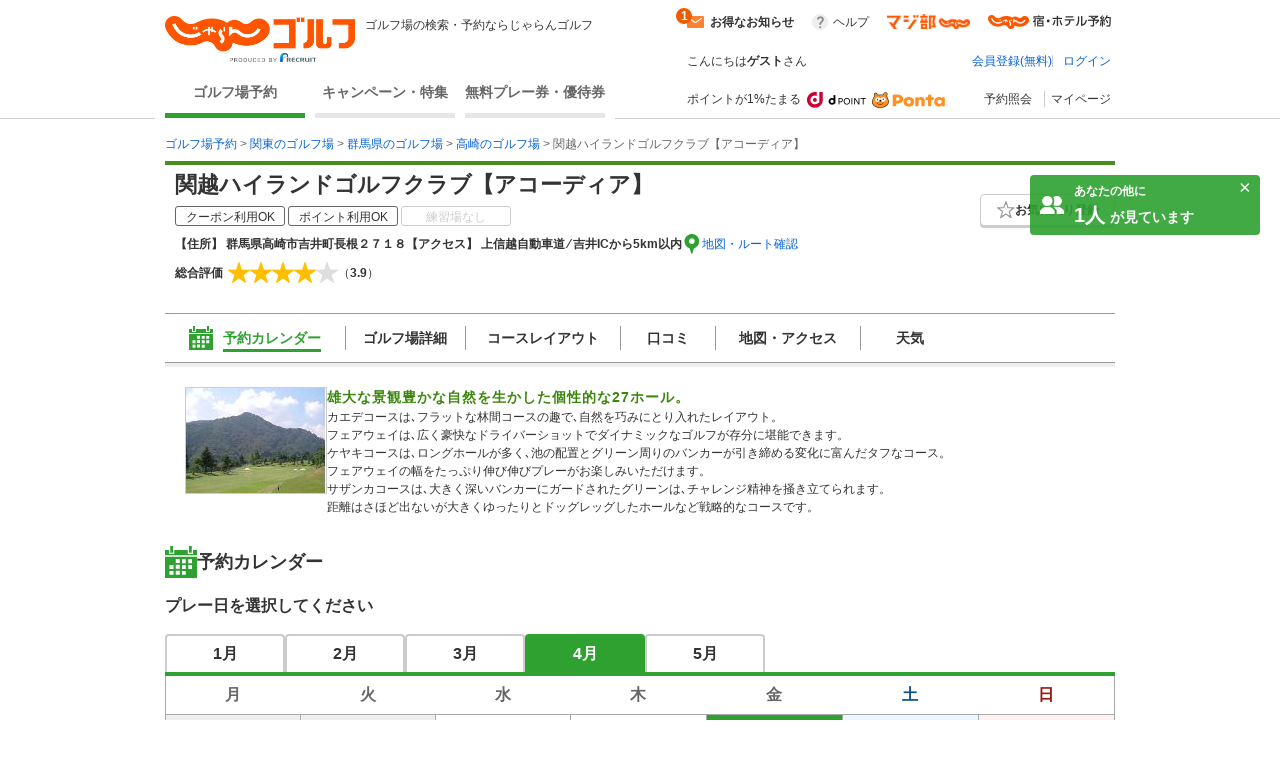

--- FILE ---
content_type: text/html;charset=UTF-8
request_url: https://golf-jalan.net/gc00695/?playMonth=3&playDate=3
body_size: 93266
content:
<!DOCTYPE html>
<html lang="ja">
<head>
<meta http-equiv="X-UA-Compatible" content="ie=edge">
<title>関越ハイランドゴルフクラブ【アコーディア】（群馬県）の予約・料金［じゃらんゴルフ公式ページ］</title>
				<meta name="description" content="関越ハイランドゴルフクラブ【アコーディア】‐群馬県のゴルフ場予約、料金情報なら［じゃらんゴルフ］コース情報はもちろん、口コミ、フォトギャラリーなど情報充実、予約する度にポイントが貯まるのでお得にゴルフをお楽しみ頂けます。">
			<meta name="keywords" content="関越ハイランドゴルフクラブ【アコーディア】,関越ハイランドゴルフクラブ【アコーディア】 予約,関越ハイランドゴルフクラブ【アコーディア】 群馬県,関越ハイランドゴルフクラブ【アコーディア】 情報,関越ハイランドゴルフクラブ【アコーディア】 料金,じゃらんゴルフ 関越ハイランドゴルフクラブ【アコーディア】,じゃらんゴルフ">
			<link rel="canonical" href="https://golf-jalan.net/gc00695/">
		<meta charset="UTF-8">
<script>
	var contextPath = ""; </script>
<script src="/common/js/jquery-1.7.2.min.js?_=1.156.1"></script>
		<script src="/common/js/common.js?_=1.156.1"></script>
	<link rel="stylesheet" href="/site/css/common.css?_=1.156.1">
<link rel="stylesheet" href="/site/css/system.css?_=1.156.1">
<link rel="stylesheet" href="/site/css/page/header_new.css?_=1.156.1">
<link rel="stylesheet" href="/site/css/common_pc.css?_=1.156.1">

<script src="/site/js/module/headerMenu.js?_=1.156.1"></script>
<script src="/site/js/common.js?_=1.156.1"></script>
<script src="/site/js/sc_common.js?_=1.156.1"></script>
<script src="/site/js/changeViewMode.js?_=1.156.1"></script>
<script src="/site/js/doubleclick.js?_=1.156.1"></script>
<script src="/site/js/module/deviceDecisionModule.js?_=1.156.1"></script>
<script src="/common/js/jquery-cookie-1.4.0.js?_=1.156.1"></script>
<link rel="stylesheet" href="/site/css/calendar.css?_=1.156.1">
		<link rel="stylesheet" href="/site/css/module.calendar.popup.css?_=1.156.1">
		<link rel="stylesheet" href="/site/css/module.cansel.wait.css?_=1.156.1">
		<link rel="stylesheet" href="/site/css/module.reception.css?_=1.156.1">
		<link rel="stylesheet" href="/site/css/module.wether.css?_=1.156.1">
		<link rel="stylesheet" href="/site/css/module/overseas.css?_=1.156.1">
		<link rel="stylesheet" href="/site/css/enh_common.css?_=1.156.1">
		<link rel="stylesheet" href="/site/css/reviewPlanList.css?_=1.156.1"/>
		<link rel="stylesheet" href="/site/css/page/calendar.css?_=1.156.1">
		<link rel="stylesheet" href="/site/css/module/popup-module.css?_=1.156.1">
		<link rel="stylesheet" href="/site/css/page/club/index_oneday.css?_=1.156.1">
			<link rel="stylesheet" href="/site/css/page/club/index.css?_=1.156.1">
		<link rel="stylesheet" href="/site/css/page/club/index_search-panel.css?_=1.156.1">
		<link rel="stylesheet" href="/site/css/module/favorite_modal.css?_=1.156.1">
		<link rel="stylesheet" href="/site/css/page/club/index_kuchikomi.css?_=1.156.1">

		<script src="/site/js/planList.js?_=1.156.1"></script>
		<script src="/site/js/search.js?_=1.156.1"></script>

		<script src="/site/js/planDetailResearchArea.js?_=1.156.1"></script>
		<script src="/site/js/module.disabled.checkboxes.js?_=1.156.1"></script>
		<script src="/site/js/module.calendar.popup.js?_=1.156.1"></script>
		<script src="/site/js/module.search.urlCreator.js?_=1.156.1"></script>
		<script src="/site/js/module.hide.list.js?_=1.156.1"></script>
		<script src="/site/js/module/golfTop_anchorLinkModule.js?_=1.156.1"></script>
		<script type='text/javascript' src='/site/js/page/club/reviews.js?_=1.156.1'></script>

		<!-- [JSON-LD] -->
				<script type="application/ld+json">[{"@context":"http://schema.org","@type":"LocalBusiness","name":"関越ハイランドゴルフクラブ【アコーディア】","image":"https://img.golf-jalan.net/imageResize/G01982/b975812c587ea56261505dbfb326ff2001744f12f29e1bdb5eff0287cf5efcc4.jpg?w=140&h=105","description":"雄大な景観豊かな自然を生かした個性的な27ホール。","telephone":"027-387-4521","url":"https://golf-jalan.net/gc00695/","address":{"@type":"PostalAddress","postalCode":"370-2127","streetAddress":"高崎市吉井町長根２７１８","addressRegion":"群馬県","addressCountry":"JP"},"aggregateRating":{"@type":"AggregateRating","ratingValue":"3.9","ratingCount":"485"}}]</script>
			</head>

<body id="pagetop" class="" data-page-type="群馬県" data-page-pn="" data-feauture-url=""  >

		<script>
	var sc_prop60;
	
			sc_prop60 = sc_prop60 == null ? "" : sc_prop60 + ",";
			sc_prop60+="18069-A";
		</script>

<div class="header-wrap">
<header id="header-new">
	<div class="wrapper">
		<div class="header-new_left">
			<div class="header-new_logo">
				<a href="https://golf-jalan.net/"><img class="logo-img" src="/site/img/jalan_golf_logo2.png" alt="じゃらんゴルフ"></a>
					<h1>ゴルフ場の検索・予約ならじゃらんゴルフ</h1>
			</div>
			<nav>
				<ul class="header-new_navi">
					<li class="navi-links selected" onclick="sc_customLink_re('top_select_frame',false,{eVar31: 'tab_home'})"><a href="https://golf-jalan.net/">ゴルフ場予約</a></li>
						<li class="navi-links"><a class="navi-block" href="https://golf-jalan.net/special/" onclick="sc_customLink_re('top_select_frame',false,{eVar31: 'tab_special'})">キャンペーン・特集</a></li>
						<li class="navi-links"><a class="navi-block" href="https://golf-jalan.net/freeticket/" onclick="sc_customLink_re('top_select_frame',false,{eVar31: 'tab_muryoken'})">無料プレー券・優待券</a></li>
								</ul>
			</nav>
		</div>
		<div class="header-new_right">
			<div class="header-new_login">
				<!-- お知らせStart -->
 <div class="header-new_info">
	<p class="info-special info-label" style="display:none;"><span>お得なお知らせ</span><span class="badge info-box-num" style="display: none"></span></p>
	<p class="info-special no-info-label" style="display:none;"><span>お得なお知らせ</span></p>
	<!-- お知らせballoon展開前 -->
	<div class=" balloon-wrap  new-info-box" style="display:none;">
		<span class="balloon-orange" id="balloon">
			<p class="balloon-body new-info-box-text"></p>
			<span class="balloon-close new-info-box-close"><img src="/site/img/balloon_close.png">
			</span>
		</span>
	</div>
	<!-- お知らせbaloon展開後 -->
	<div class="balloon-wrap02 main-info-box" style="display:none;">
			<div class="balloon-head">
				<p class="ta_l">お得なお知らせ！</p>
				<span class="balloon-close02 main-info-box-close"><img src="/site/img/balloon_close.png"></span>
			</div>
		<div class="balloon-info-area">
			<div class="default-info">
			</div>
			<div class="more-info"  style="display:none;">
			</div>
			<div class="more-btn more-open" style="display:none;">
				<p class="btn-balloon-more">▼&nbsp;もっと見る</p>
			</div>
			<div class="more-btn more-close" style="display:none;">
				<p class="btn-balloon-more">▲&nbsp;閉じる</p>
			</div>
		</div>
	</div>
</div>
<!-- お知らせBox -->
<div class="header-new_help">
					<a href="https://help.golf-jalan.net/" target="_blank" onclick="sc_customLink_re('top_select_frame',false,{eVar31: 'help'});">ヘルプ</a>
				</div>
				<div class="header-new_golmaji">
					<a href="https://www.jalan.net/majibu/" onclick="sc_customLink_re('top_select_frame',false,{eVar31: 'golmaji'});"><img src="/site/img/icon/golmaji_icon.png" width="83"></a>
					</div>
				<div class="header-new_jalan">
					<a href="https://www.jalan.net" target="_blank" onclick="sc_customLink_re('top_select_frame',false,{eVar31:'jalan'});"><img src="/site/img/icon/jalan_icon.png" width="123"></a>
					</div>
			</div>
			<div class="header-new_user">
			<div class="header-new_user-guest">こんにちは<span class="fw_b">ゲスト</span>さん</div>
		<ul class="header-new_user-login lower_layer_page">
		<li><a href="/memRegist/">会員登録(無料)</a></li>
		<li><a href="/my/login/">ログイン</a></li>
		</ul>
	</div>
			<div class="header-new_links">
						<div class="point-info">
							<p class="point-info_txt">ポイントが1%たまる</p>
							<div class="point-info_logo">
								<a href="https://point.recruit.co.jp/member/relExpCont?siteCd=JGF" target="_blank"> <img class="point-info_logo_img" src="/site/img/logo/logo_dpoint2x.png" onclick="sc_customLink_re('top_select_frame',false,{eVar31:'point_logo'})" /> <img class="point-info_logo_img" src="/site/img/logo/logo_ponta2x.png"
									onclick="sc_customLink_re('top_select_frame',false,{eVar31:'point_logo'})" />
								</a>
							</div>
						</div>
						<nav>
							<div class="new_link reservation">
								<a href="/my/reservelist/" onclick="sc_customLink_re('top_select_frame',false,{eVar31: 'reservelist'});">予約照会</a>
							</div>
							<div class="new_link not_login">
								<a href="https://golf-jalan.net/my/" onclick="sc_customLink_re('top_select_frame',false,{eVar31: 'mypage'});">マイページ</a>
							</div>
						</nav>
					</div>
				</div>
	</div>
	<div class="sideBanner">
		</div>

	</div>
</header>
</div>
<!--header-->
<div class="symbol">
	<svg viewBox="0 0 14 14">
		<symbol viewBox="0 0 14 14" id="icon_pinCircle">
			<ellipse cx="7" cy="6.96477" rx="7" ry="6.96477"/>
			<path fill-rule="evenodd" clip-rule="evenodd" d="M7.04687 7.24621C6.28534 7.24621 5.66812 6.62879 5.66812 5.86746C5.66812 5.10592 6.28534 4.48851 7.04687 4.48851C7.80841 4.48851 8.42563 5.10592 8.42563 5.86746C8.42563 6.62879 7.80841 7.24621 7.04687 7.24621M7.04688 2.42847C5.11376 2.42847 3.54688 3.99555 3.54688 5.92847C3.54688 7.43107 4.49368 8.71258 5.8233 9.20881C6.20427 9.35088 6.61657 11.9741 7.04688 11.9741C7.44095 11.9741 7.81988 9.36337 8.17321 9.24341C9.5536 8.77441 10.5469 7.46751 10.5469 5.92847C10.5469 3.99555 8.97999 2.42847 7.04688 2.42847" fill="#ffff"/>
		</symbol>
	</svg>

	<svg viewBox="0 0 24 24">
		<symbol viewBox="0 0 24 24" id="icon_ranking">
			<path fill-rule="evenodd" clip-rule="evenodd" d="M13.0596 3.40531C13.0596 4.04967 12.5321 4.57064 11.8798 4.57064C11.2274 4.57064 10.7 4.04967 10.7 3.40531C10.7 2.76096 11.2274 2.23999 11.8798 2.23999C12.5321 2.23999 13.0596 2.76096 13.0596 3.40531ZM19.5633 18.8529H4.20076L2.81274 9.14092L8.05666 14.2491L11.9431 4.99512L15.9683 14.2491L20.9513 9.14092L19.5633 18.8529ZM19.5632 21.9265L4.20068 21.9951V20.1443H19.5632V21.9265ZM3.35962 7.40531C3.35962 8.04967 2.83218 8.57064 2.17981 8.57064C1.52744 8.57064 1 8.04967 1 7.40531C1 6.76096 1.52744 6.23999 2.17981 6.23999C2.83218 6.23999 3.35962 6.76096 3.35962 7.40531ZM23 7.40531C23 8.04967 22.4726 8.57064 21.8202 8.57064C21.1678 8.57064 20.6404 8.04967 20.6404 7.40531C20.6404 6.76096 21.1678 6.23999 21.8202 6.23999C22.4726 6.23999 23 6.76096 23 7.40531Z" />
		</symbol>
	</svg>

	<svg viewBox="0 0 24 24">
		<symbol viewBox="0 0 24 24" id="icon_1.5R">
			<rect width="24" height="24" rx="4" fill="white"/>
			<path fill-rule="evenodd" clip-rule="evenodd" d="M2 0C0.895431 0 0 0.89543 0 2V22C0 23.1046 0.89543 24 2 24H22C23.1046 24 24 23.1046 24 22V2C24 0.895431 23.1046 0 22 0H2ZM22 2H2V15H22V2Z"/>
			<path d="M16.5 14V5H18.619C20.101 5 20.738 5.68143 20.738 7.07V7.62286C20.738 8.54857 20.439 9.14 19.802 9.39714V9.42286C20.517 9.64143 20.751 10.31 20.751 11.3257V12.9071C20.751 13.3443 20.764 13.6657 20.907 14H19.451C19.373 13.7686 19.321 13.6271 19.321 12.8943V11.2486C19.321 10.4129 19.074 10.1429 18.424 10.1429H17.93V14H16.5ZM17.93 8.85714H18.45C18.983 8.85714 19.308 8.62571 19.308 7.90571V7.21143C19.308 6.56857 19.087 6.28571 18.58 6.28571H17.93V8.85714Z"/>
			<path d="M17.7 16.5H18.6475L20.3712 19.3836L22.0948 16.5H23.0464L20.7796 20.082V22.5H19.9668V20.082L17.7 16.5Z" fill="white"/>
			<path d="M16.2832 20.0412L15.3724 17.3904L14.4044 20.0412H16.2832ZM14.9476 16.5H15.8666L18.0436 22.5H17.1532L16.5446 20.7029H14.1716L13.5222 22.5H12.689L14.9476 16.5Z" fill="white"/>
			<path d="M7.50171 16.5H8.31451V21.7852H11.3533V22.5H7.50171V16.5Z" fill="white"/>
			<path d="M2 16.5H4.6998C5.23349 16.5 5.66372 16.6511 5.99047 16.9534C6.31722 17.2529 6.4806 17.6749 6.4806 18.2195C6.4806 18.6879 6.33492 19.0963 6.04357 19.4449C5.75221 19.7907 5.30429 19.9636 4.6998 19.9636H2.8128V22.5H2V16.5ZM5.65963 18.2236C5.65963 17.7825 5.49626 17.483 5.1695 17.3251C4.98979 17.2406 4.74336 17.1984 4.43022 17.1984H2.8128V19.2774H4.43022C4.7951 19.2774 5.09054 19.1998 5.31654 19.0446C5.54527 18.8894 5.65963 18.6157 5.65963 18.2236Z" fill="white"/>
			<path d="M6 3V14H4.44904V4.32564H3.5V3H6Z"/>
			<rect x="7" y="12.5" width="1.5" height="1.5"/>
			<path fill-rule="evenodd" clip-rule="evenodd" d="M10.5572 7.05053L10.5606 7.05013L10.5988 7.827C11.0886 7.31291 11.6195 7.08002 12.3076 7.08002C13.1275 7.08002 13.7854 7.38308 14.2813 8.0271C14.7773 8.63323 15 9.39089 15 10.4011C15 12.6236 13.836 14 11.9533 14C10.9513 14 10.2022 13.6464 9.64554 12.9014C9.37225 12.5352 9.00787 11.924 9.00787 11.405H10.5059C10.5059 11.405 10.5666 11.6891 10.7083 11.8912C10.9917 12.3205 11.4169 12.5352 11.9533 12.5352C12.9554 12.5352 13.6133 11.7018 13.6133 10.4516C13.6133 9.2141 12.9858 8.41855 12.0242 8.41855C11.5282 8.41855 11.0828 8.6206 10.7691 8.99943C10.6274 9.17622 10.5565 9.28987 10.4654 9.56768L9.00792 9.22798C9.0079 9.09995 9.00682 8.99063 9.00546 8.89398C9.00537 8.894 9.00529 8.89402 9.0052 8.89404L9.00521 8.87686C9.00453 8.83039 9.00379 8.78684 9.0031 8.74553C8.99979 8.54951 8.99732 8.4036 9.00558 8.23238L9.00857 3H14.3583V4.557H10.5572V7.05053Z"/>
		</symbol>
	</svg>
	
	<svg viewBox="0 0 24 24">
		<symbol viewBox="0 0 24 24" id="icon_Round2R">
			<rect width="24" height="24" rx="4" fill="white"/>
			<path fill-rule="evenodd" clip-rule="evenodd" d="M2 0C0.895431 0 0 0.89543 0 2V22C0 23.1046 0.89543 24 2 24H22C23.1046 24 24 23.1046 24 22V2C24 0.895431 23.1046 0 22 0H2ZM22 2H2V15H22V2Z"/>
			<path d="M17.7 16.5H18.6475L20.3712 19.3836L22.0948 16.5H23.0464L20.7796 20.082V22.5H19.9668V20.082L17.7 16.5Z" fill="white"/>
			<path d="M16.2832 20.0412L15.3724 17.3904L14.4044 20.0412H16.2832ZM14.9476 16.5H15.8666L18.0436 22.5H17.1532L16.5446 20.7029H14.1716L13.5222 22.5H12.689L14.9476 16.5Z" fill="white"/>
			<path d="M7.50171 16.5H8.31451V21.7852H11.3533V22.5H7.50171V16.5Z" fill="white"/>
			<path d="M2 16.5H4.6998C5.23349 16.5 5.66372 16.6511 5.99047 16.9534C6.31722 17.2529 6.4806 17.6749 6.4806 18.2195C6.4806 18.6879 6.33492 19.0963 6.04357 19.4449C5.75221 19.7907 5.30429 19.9636 4.6998 19.9636H2.8128V22.5H2V16.5ZM5.65963 18.2236C5.65963 17.7825 5.49626 17.483 5.1695 17.3251C4.98979 17.2406 4.74336 17.1984 4.43022 17.1984H2.8128V19.2774H4.43022C4.7951 19.2774 5.09054 19.1998 5.31654 19.0446C5.54527 18.8894 5.65963 18.6157 5.65963 18.2236Z" fill="white"/>
			<path d="M20.5091 13H18.5291C18.5051 12.712 18.272 11.688 17.876 10.668C17.228 9.012 16.808 8.568 15.884 8.568H14.009L14 11C14 11.72 13.985 12.5 14 13H12.509C12.509 12.5 12.5 11.76 12.5 11.028V4.56C12.5 3.924 12.509 3.5 12.509 3C13.009 3 13.349 3 14.009 3H16.8215C18.6455 3 19.688 3.948 19.688 5.532C19.688 6.3 19.484 6.9 19.076 7.32C18.74 7.668 18.428 7.824 17.744 8.016C18.5 8.256 18.728 8.592 19.916 11.4C20.012 11.616 20.3411 12.676 20.5091 13ZM14.009 7.2H16.508C16.952 7.2 17.372 7.044 17.648 6.768C17.9 6.516 18.032 6.168 18.032 5.712C18.032 4.848 17.54 4.404 16.556 4.404H14.009V7.2Z"/>
			<path d="M9.49988 13H5.49988C4.56388 13 4.49988 13 3.97925 13C4.05125 12.316 4.15598 11.7 4.31198 11.268C4.63598 10.392 5.17598 9.624 5.95598 8.916C6.37598 8.544 6.73598 8.268 7.93598 7.464C9.03998 6.708 9.49988 6.264 9.49988 5.652C9.49988 4.836 8.70398 4.068 7.68398 4.068C6.98798 4.068 6.29988 4.532 5.99988 5C5.79588 5.288 5.89988 6 5.89988 6L4.10798 5.988C4.27598 5.076 4.49198 4.584 4.93598 4.068C5.53598 3.372 6.48398 3 7.68398 3C9.78398 3 11.08 4.008 11.08 5.652C11.08 6.444 10.816 7.02 10.228 7.572C9.89198 7.884 9.77198 7.98 8.21198 9.048C7.68398 9.42 7.08398 9.924 6.78398 10.248C6.42398 10.632 5.82398 11.1719 5.82398 11.9062H9.49988C10.2559 11.9062 10.7952 11.8881 11.1912 11.8281V13.012C10.4999 13 10.2679 13 9.49988 13Z"/>
		</symbol>
	</svg>

	<svg viewBox="0 0 24 24">
		<symbol viewBox="0 0 24 24" id="icon_Round9">
			<g clip-path="url(#clip0_1907_464)">
				<rect width="24" height="24" rx="2"/>
				<path d="M4.59375 8.97266C4.625 9.55469 4.84961 9.95703 5.26758 10.1797C5.48242 10.2969 5.72461 10.3555 5.99414 10.3555C6.49805 10.3555 6.92773 10.1465 7.2832 9.72852C7.63867 9.30664 7.89062 8.45312 8.03906 7.16797C7.80469 7.53906 7.51367 7.80078 7.16602 7.95312C6.82227 8.10156 6.45117 8.17578 6.05273 8.17578C5.24414 8.17578 4.60352 7.92383 4.13086 7.41992C3.66211 6.91602 3.42773 6.26758 3.42773 5.47461C3.42773 4.71289 3.66016 4.04297 4.125 3.46484C4.58984 2.88672 5.27539 2.59766 6.18164 2.59766C7.4043 2.59766 8.24805 3.14844 8.71289 4.25C8.9707 4.85547 9.09961 5.61328 9.09961 6.52344C9.09961 7.55078 8.94531 8.46094 8.63672 9.25391C8.125 10.5742 7.25781 11.2344 6.03516 11.2344C5.21484 11.2344 4.5918 11.0195 4.16602 10.5898C3.74023 10.1602 3.52734 9.62109 3.52734 8.97266H4.59375ZM6.19336 7.25C6.61133 7.25 6.99219 7.11328 7.33594 6.83984C7.68359 6.5625 7.85742 6.08008 7.85742 5.39258C7.85742 4.77539 7.70117 4.31641 7.38867 4.01562C7.08008 3.71094 6.68555 3.55859 6.20508 3.55859C5.68945 3.55859 5.2793 3.73242 4.97461 4.08008C4.67383 4.42383 4.52344 4.88477 4.52344 5.46289C4.52344 6.00977 4.65625 6.44531 4.92188 6.76953C5.1875 7.08984 5.61133 7.25 6.19336 7.25ZM3.78613 13.8271H4.76758V16.791H8.49805V13.8271H9.47949V21H8.49805V17.6455H4.76758V21H3.78613V13.8271Z" fill="white"/>
				<rect x="15" y="8" width="1.5" height="12" fill="white"/>
				<path d="M15 10V2L22 6.23529L15 10Z" fill="white"/>
				<ellipse cx="16" cy="20" rx="5" ry="1" fill="white"/>
			</g>
			<defs>
				<clipPath id="clip0_1907_464">
					<rect width="24" height="24" fill="white"/>
				</clipPath>
			</defs>
		</symbol>
	</svg>

	<svg viewBox="0 0 24 24">
		<symbol viewBox="0 0 24 24" id="icon_RoundFree">
			<g clip-path="url(#clip0_1904_381)">
				<rect width="24" height="24" rx="2"/>
				<path fill-rule="evenodd" clip-rule="evenodd" d="M14.2801 2.76001L15.5501 2.83001C15.4301 3.17001 15.3801 3.43001 15.1901 4.76001C15.1201 5.18001 15.0801 5.52001 15.0601 5.76001H15.0901C15.1101 5.70001 15.1101 5.70001 15.1501 5.54001C15.2501 5.19001 15.5101 4.70001 15.7801 4.35001C16.3301 3.67001 16.9501 3.33001 17.6801 3.33001C18.3601 3.33001 18.9601 3.65001 19.3901 4.23001C19.8901 4.90001 20.1101 5.71001 20.1101 6.89001C20.1101 8.82001 19.2101 10.26 17.5301 11C17.0201 11.23 16.3201 11.43 15.5701 11.56C15.3701 10.99 15.2601 10.77 14.9801 10.38C15.9801 10.27 16.5601 10.12 17.1701 9.81001C18.3301 9.22001 18.8601 8.27001 18.8601 6.75001C18.8601 5.31001 18.3801 4.51001 17.5201 4.51001C17.1401 4.51001 16.7901 4.68001 16.4401 5.04001C15.6601 5.85001 15.1801 7.08001 15.1801 8.27001V8.48001L13.9801 8.50001C13.9901 8.44001 13.9901 8.39001 13.9901 8.37001V8.18001C13.9801 7.89001 13.9601 7.15001 13.9601 6.95001C13.9601 6.14001 14.0201 5.03001 14.1001 4.34001L14.2501 3.10001C14.2547 3.06072 14.2588 3.02837 14.2623 3.00025L14.2624 3.0002C14.2742 2.90669 14.2801 2.85995 14.2801 2.76001ZM11.5801 15.14V14.07C11.3001 14.1 10.9401 14.12 10.5001 14.12H8.55008C8.61519 13.9084 8.72004 13.5047 8.78377 13.2593L8.78379 13.2593L8.82008 13.12L8.82009 13.12C8.87032 12.9119 8.8845 12.8531 8.90329 12.7959C8.91068 12.7734 8.91878 12.7511 8.93008 12.72L8.93008 12.72L7.79008 12.53C7.78008 12.84 7.70008 13.27 7.56008 13.77C7.26008 14.82 6.95008 15.53 6.49008 16.16V16.09C6.28008 16.12 6.15008 16.12 5.68008 16.12H4.57008C4.57289 16.0611 4.57648 15.9911 4.58064 15.91C4.59131 15.7025 4.60569 15.4225 4.62008 15.07H5.86008C6.18008 15.07 6.47008 15.08 6.79008 15.1V14.05C6.50008 14.09 6.27008 14.1 5.84008 14.1H5.27008V13.48C5.27008 13.08 5.28008 12.88 5.33008 12.6H4.13008C4.18008 12.88 4.19008 13.1 4.19008 13.49V14.1H3.51008C3.04008 14.1 2.78008 14.08 2.48008 14.04V15.11C2.73008 15.08 2.95008 15.07 3.41008 15.07H3.57008C3.55008 16.43 3.51008 17.08 3.40008 17.91C3.21008 19.3 2.94008 20.04 2.33008 20.83C2.63008 21.07 2.87008 21.36 3.11008 21.8C3.96008 20.72 4.30008 19.55 4.50008 17.09H5.46008C5.46008 18.88 5.41008 19.74 5.27008 20.33C5.20008 20.59 5.12008 20.64 4.73008 20.64C4.54008 20.64 4.28008 20.61 4.05008 20.55C4.18008 20.97 4.22008 21.2 4.24008 21.61C4.54008 21.64 4.76008 21.65 4.91008 21.65C5.76008 21.65 6.01008 21.49 6.21008 20.81C6.45008 21.11 6.62008 21.39 6.78008 21.76C7.73008 21.24 8.43008 20.69 9.08008 19.95C9.72008 20.69 10.3401 21.21 11.2001 21.72C11.3701 21.26 11.5001 21.01 11.8101 20.58C10.9401 20.13 10.4201 19.72 9.77008 19.01C10.4401 17.89 10.7401 16.84 10.8701 15.09C11.2801 15.1 11.3701 15.11 11.5801 15.14ZM8.39008 19.02C7.72008 19.79 7.02008 20.33 6.24008 20.67C6.35008 20.2 6.41008 19.49 6.44008 18.48C6.45008 18.18 6.46008 17.55 6.47008 16.6C6.72008 16.87 6.86008 17.05 6.99008 17.29C7.15625 17.0764 7.2285 16.9692 7.31582 16.8396C7.33886 16.8054 7.36294 16.7697 7.39008 16.73C7.69008 17.7 7.97008 18.34 8.39008 19.02ZM8.22008 15.09H9.81008C9.72008 16.42 9.50008 17.27 9.06008 18.07C8.55008 17.26 8.22008 16.46 8.03008 15.55C8.05471 15.4902 8.07315 15.4477 8.09107 15.4065L8.09107 15.4064C8.12406 15.3304 8.15527 15.2585 8.22008 15.09ZM14.4801 17.57V19.82C14.2101 19.57 14.0601 19.41 13.9101 19.2C13.9601 18.83 13.9801 18.6 13.9901 18.4C13.9901 18.2582 13.9963 18.2157 14.0087 18.1307C14.0121 18.1078 14.0159 18.0818 14.0201 18.05L13.0101 17.88C13.0132 17.9208 13.0164 17.9557 13.0192 17.9872C13.0254 18.0559 13.0301 18.1083 13.0301 18.17C13.0301 18.57 12.9601 19.23 12.8801 19.57C12.7401 20.14 12.5201 20.64 12.2201 21.06C12.7101 21.36 12.7801 21.42 13.0701 21.75C13.3501 21.31 13.5401 20.86 13.7101 20.25C14.1101 20.76 14.6801 21.15 15.3301 21.35C15.9901 21.55 17.1101 21.65 18.8501 21.65C19.7201 21.65 20.8601 21.63 21.5401 21.6C21.6201 21.11 21.6901 20.84 21.8501 20.49C21.5901 20.52 21.4801 20.53 21.3001 20.54C21.4501 20.3 21.5601 20.16 21.7601 19.94C21.1601 19.71 20.7401 19.46 20.2301 19.02H20.4001C20.7701 19.02 20.9701 19.03 21.2201 19.05C21.1901 18.77 21.1801 18.48 21.1801 18.1V15.32C21.1801 14.93 21.1901 14.71 21.2201 14.47C20.9801 14.49 20.8001 14.5 20.3801 14.5H19.5201C19.6301 14.26 19.6801 14.13 19.7801 13.84H20.6501C20.9901 13.84 21.3701 13.86 21.6101 13.88V12.91C21.3701 12.95 21.0801 12.97 20.5601 12.97H18.0401C17.5801 12.97 17.2501 12.95 16.9601 12.92V13.89C17.2201 13.86 17.5601 13.84 17.9501 13.84H18.7701C18.7001 14.05 18.6201 14.27 18.5201 14.5H18.1201C17.6901 14.5 17.5201 14.49 17.2901 14.47C17.3101 14.74 17.3201 14.98 17.3201 15.31V18.23C17.3201 18.57 17.3101 18.83 17.2901 19.05C17.5101 19.03 17.6901 19.02 18.0701 19.02C17.6701 19.49 17.2201 19.77 16.5301 20.03C16.7501 20.21 16.9001 20.37 17.0801 20.6C16.2701 20.56 15.8901 20.5 15.4701 20.38V19.26H15.9801C16.3401 19.26 16.5601 19.27 16.7901 19.31V18.34C16.5501 18.37 16.3101 18.38 15.9901 18.38H15.4701V17.57H16.0901C16.5401 17.57 16.7101 17.58 17.0101 17.61V16.6C16.7501 16.64 16.5401 16.65 16.1801 16.65H13.4001C12.9101 16.65 12.7101 16.64 12.4401 16.6V17.62C12.7001 17.58 12.8801 17.57 13.4001 17.57H14.4801ZM18.9301 19.46L18.2501 19.02H20.0001L19.3901 19.47C19.9301 20 20.3301 20.3 20.8401 20.58C20.1901 20.61 19.2601 20.64 18.5601 20.64C18.2601 20.64 17.9101 20.63 17.5601 20.62C17.9901 20.38 18.5301 19.92 18.9301 19.46ZM18.2801 15.79V15.32H20.2201V15.79H18.2801ZM18.2801 16.99V16.53H20.2201V16.99H18.2801ZM18.2801 18.19V17.72H20.2201V18.19H18.2801ZM12.9601 13.76V15.46C12.9601 15.89 12.9501 16.07 12.9201 16.33C13.2001 16.3 13.4401 16.29 13.8001 16.29H15.7601C16.1101 16.29 16.3601 16.3 16.6401 16.33C16.6101 16.09 16.6001 15.92 16.6001 15.47V13.77C16.6001 13.32 16.6101 13.14 16.6401 12.89C16.4101 12.92 16.2401 12.93 15.7401 12.93H13.8001C13.3601 12.93 13.1201 12.92 12.9201 12.89C12.9501 13.14 12.9601 13.4 12.9601 13.76ZM13.9401 14.24V13.75H15.6201V14.24H13.9401ZM13.9401 15.5V14.98H15.6201V15.5H13.9401ZM8.07011 5.19H5.94011C5.50011 5.19 5.22011 5.18 4.97011 5.15C5.00011 5.41 5.01011 5.66 5.01011 5.95V8.34C5.01011 8.64 5.00011 8.87 4.97011 9.14C5.27011 9.11 5.44011 9.1 5.94011 9.1H8.07011C8.49011 9.1 8.75011 9.11 9.04011 9.14C9.01011 8.88 9.00011 8.66 9.00011 8.34V5.95C9.00011 5.64 9.01011 5.39 9.04011 5.15C8.78011 5.18 8.51011 5.19 8.07011 5.19ZM6.06011 8.16V6.13H7.94011V8.16H6.06011ZM10.1301 11.83H11.3001C11.2601 11.58 11.2401 11.08 11.2401 10.54V4.2C11.2401 3.7 11.2601 3.37 11.3001 3C10.9201 3.04 10.6101 3.05 10.1101 3.05H3.91011C3.42011 3.05 3.11011 3.04 2.74011 3C2.78011 3.37 2.80011 3.73 2.80011 4.2V10.53C2.80011 11.08 2.78011 11.51 2.74011 11.83H3.90011V11.28H10.1301V11.83ZM3.90011 10.29V4.05H10.1301V10.29H3.90011Z" fill="white"/>
			</g>
			<defs>
				<clipPath id="clip0_1904_381">
					<rect width="24" height="24" fill="white"/>
				</clipPath>
			</defs>
		</symbol>
	</svg>

	<svg viewBox="0 0 24 24">
		<symbol viewBox="0 0 24 24" id="icon_2sam">
			<rect width="24" height="24" rx="2"/>
			<mask id="mask0_784_1584" style="mask-type:luminance" maskUnits="userSpaceOnUse" x="2" y="3" width="21" height="18">
				<path fill-rule="evenodd" clip-rule="evenodd" d="M2 3.00012H22.2184V20.0653H2V3.00012Z" fill="white"/>
			</mask>
			<g mask="url(#mask0_784_1584)">
				<path fill-rule="evenodd" clip-rule="evenodd" d="M14.9271 14.5056C15.281 14.5056 15.3909 14.5139 15.5683 14.5394V13.6702C15.374 13.6957 15.239 13.7039 14.8933 13.7039H13.1298C12.8178 13.7039 12.6573 13.6957 12.4548 13.6619V14.5394C12.6573 14.5139 12.8347 14.5056 13.1298 14.5056H14.9271ZM13.5438 18.918H14.5052V18.0825H13.5438V18.918ZM15.3238 17.3318C15.1802 17.357 15.0875 17.357 14.7583 17.357H13.3495C13.1047 17.357 12.9108 17.3487 12.7001 17.3236C12.7334 17.5343 12.7421 17.7199 12.7421 17.9899V19.2386C12.7421 19.5337 12.7252 19.8119 12.6914 20.0654H13.5438V19.6604H14.5052V19.9473H15.3238C15.3065 19.7951 15.2983 19.6353 15.2983 19.2892V17.9393C15.2983 17.6356 15.3065 17.5006 15.3238 17.3318ZM13.3154 16.1424C13.0372 16.1424 12.9277 16.1338 12.7589 16.1169V16.9017C12.9194 16.8849 13.054 16.8762 13.3072 16.8762H14.7752C15.0534 16.8762 15.1378 16.8762 15.332 16.9017V16.1169C15.1802 16.1338 15.0707 16.1424 14.7921 16.1424H13.3154ZM13.3154 14.9695C13.0372 14.9695 12.9277 14.9612 12.7589 14.9444V15.7292C12.9277 15.7123 13.0454 15.7037 13.3154 15.7037H14.7921C15.0448 15.7037 15.1464 15.7123 15.332 15.7292V14.9444C15.1802 14.9612 15.0707 14.9695 14.7921 14.9695H13.3154ZM12.7252 12.4811V13.2907C12.9277 13.2652 13.1129 13.257 13.4253 13.257H14.6571C14.9777 13.257 15.1547 13.2652 15.3658 13.2907V12.4811C15.1464 12.5063 15.0028 12.5145 14.6571 12.5145H13.4253C13.0878 12.5145 12.9446 12.5063 12.7252 12.4811ZM18.5463 18.8674V16.3873H19.2382C19.6176 16.3873 19.8284 16.3955 20.0646 16.4375V15.4843C19.8201 15.5267 19.6345 15.535 19.2382 15.535H18.5463V13.4763H19.2299C19.6259 13.4763 19.93 13.4932 20.1913 13.5273V12.5738C19.93 12.6075 19.6345 12.624 19.2213 12.624H16.7157C16.3021 12.624 16.007 12.6075 15.7456 12.5738V13.5273C16.0152 13.4932 16.319 13.4763 16.7157 13.4763H17.6689V18.8674H16.9182V15.6276C16.9182 15.1806 16.9264 14.9526 16.9684 14.6999H16.007C16.049 14.9864 16.0576 15.2143 16.0576 15.6276V18.8674C15.8296 18.8674 15.6946 18.8587 15.5345 18.8336V19.7868C15.779 19.7531 16.049 19.7362 16.4795 19.7362H19.3394C19.7275 19.7362 20.014 19.7531 20.2926 19.7868V18.8167C20.014 18.8505 19.7106 18.8674 19.3563 18.8674H18.5463ZM4.40598 14.4381C4.71796 13.8224 4.87845 13.4426 5.05581 12.8692C5.13156 12.6075 5.13156 12.6075 5.18255 12.4894L4.23724 12.1857C4.19524 12.4811 4.07675 12.9112 3.91701 13.3331C3.57091 14.2443 3.11531 14.9526 2.49097 15.5687C2.69346 15.9568 2.73546 16.0749 2.89595 16.5898C3.20005 16.2688 3.33467 16.0832 3.54541 15.7374C3.52891 16.193 3.52891 16.3873 3.52891 16.6655V19.0612C3.52891 19.458 3.51203 19.7111 3.47829 20.0482H4.44835C4.4146 19.7111 4.40598 19.4328 4.40598 19.0699V14.4381ZM6.27936 14.539H8.97881V13.4508H6.27936V14.539ZM8.3796 16.9017H9.51053C9.77188 16.9017 10.0921 16.9186 10.4045 16.952V16.0074C10.1259 16.0412 9.79701 16.058 9.48465 16.058H8.00875V15.3662H9.07968C9.18955 15.3662 9.32491 15.3662 9.48465 15.3745C9.5694 15.3831 9.63689 15.3831 9.67027 15.3831C9.82251 15.3831 9.82251 15.3831 9.91512 15.3913C9.88963 15.1551 9.88138 14.9526 9.88138 14.5983V13.4006C9.88138 13.0125 9.88963 12.8434 9.91512 12.582C9.67027 12.6158 9.39203 12.624 8.98706 12.624H6.29586C5.84064 12.624 5.60403 12.6158 5.35917 12.582C5.38504 12.8265 5.39291 13.029 5.39291 13.35V14.5814C5.39291 14.9357 5.38504 15.1469 5.35917 15.4C5.58715 15.3745 5.84888 15.3662 6.21974 15.3662H7.11405V16.058H5.72214C5.34229 16.058 5.07268 16.0412 4.8027 16.0157V16.952C5.07268 16.9186 5.39291 16.9017 5.72214 16.9017H6.72633C6.3971 17.3318 6.24523 17.5006 5.91638 17.7957C5.45216 18.2175 5.01381 18.5213 4.46522 18.8085C4.77758 19.1538 4.82783 19.2303 5.03894 19.6436C5.41879 19.416 5.67152 19.2303 6.05137 18.8925C6.54896 18.4455 6.79382 18.1504 7.1313 17.5849C7.12305 18.108 7.11405 18.4118 7.11405 18.4793V19.2723C7.11405 19.5506 7.09718 19.7868 7.06343 20.0572H8.05937C8.02562 19.7951 8.00875 19.5506 8.00875 19.2806V18.4961C8.00875 18.2682 8.00012 17.8722 7.98325 17.5932C8.32898 18.1335 8.56521 18.4118 8.99568 18.7916C9.29079 19.053 9.46778 19.188 10.067 19.5926C10.2612 19.2048 10.388 19.011 10.6325 18.69C10.1007 18.4369 9.73814 18.2093 9.28217 17.8294C8.91956 17.5261 8.73395 17.3405 8.3796 16.9017ZM20.1771 5.74208L19.2235 6.11293C19.5021 6.50965 19.6536 6.75414 20.0252 7.45422C20.2277 7.83407 20.3286 8.01968 20.4216 8.22217C19.6964 8.37403 18.2366 8.5514 16.9122 8.65264C17.4518 7.35335 17.9415 5.95281 18.5823 3.84357C18.7004 3.4386 18.7091 3.42173 18.8017 3.23611L17.5785 2.99988C17.5196 3.49785 17.3591 4.09668 16.9628 5.3371C16.5241 6.72039 16.1862 7.67395 15.7393 8.73664C15.3853 8.75389 15.1828 8.76251 15.0137 8.76251H14.7943L14.9466 9.90131C15.1153 9.85894 15.2417 9.84169 15.7141 9.79969C18.2366 9.55521 19.6371 9.37785 20.4891 9.20123C20.6833 9.15848 20.6833 9.15848 20.7932 9.13336C21.0883 9.83344 21.0883 9.83344 21.1978 10.1795L22.2185 9.6482C21.704 8.30654 20.9615 6.88913 20.1771 5.74208ZM13.4444 6.96525C13.4864 6.64464 13.4864 6.58577 13.5033 5.57334H14.0687C14.6252 5.57334 14.8532 5.58159 15.1487 5.61534V4.58603C14.8194 4.63702 14.6507 4.64527 14.0519 4.64527H13.5119C13.5201 4.13906 13.5201 4.13906 13.5201 3.62421C13.5201 3.29536 13.5288 3.25299 13.5539 3.05912H12.4657C12.4991 3.25299 12.5081 3.4386 12.5081 3.99581V4.26542L12.4991 4.64527H10.3059V3.77645C10.3059 3.34598 10.3059 3.32911 10.3396 3.0505H9.23417C9.26829 3.26986 9.27692 3.44722 9.27692 3.80158V4.64527H8.77895C8.18011 4.64527 8.01137 4.63702 7.68214 4.58603V5.61534C7.97762 5.58159 8.20523 5.57334 8.76207 5.57334H9.27692V6.82201C9.27692 7.13399 9.26829 7.3616 9.24317 7.54721H10.3396C10.3141 7.32785 10.3059 7.19286 10.3059 6.83888V5.57334H12.4908C12.474 6.1553 12.474 6.35779 12.4571 6.55165C12.3813 7.52209 12.1369 8.07855 11.5628 8.57652C11.1578 8.93087 10.7532 9.13336 9.9515 9.37785C10.3141 9.74907 10.424 9.90956 10.5845 10.2722C11.3603 9.99393 11.7739 9.77457 12.2295 9.38647C12.9637 8.76251 13.3259 8.04518 13.4444 6.96525ZM4.7562 6.80626C3.91588 7.3691 3.6639 7.56221 3.36954 7.82282C2.82358 8.31854 2.4456 8.85625 2.21837 9.46934C2.10925 9.77194 2.05038 10.0659 1.99976 10.5448C2.29449 10.5118 2.42873 10.5031 3.08381 10.5031H5.78101C6.31873 10.5031 6.65471 10.52 7.04993 10.5534V9.44422C6.77245 9.48621 6.35248 9.51171 5.82339 9.51171H3.47041C3.5964 9.19223 3.69727 9.02424 3.94963 8.75538C4.15924 8.52852 4.57959 8.17567 4.94932 7.91506C6.04162 7.16736 6.12562 7.10024 6.36073 6.88163C6.77245 6.4954 6.95731 6.09193 6.95731 5.53734C6.95731 4.38616 6.04987 3.68046 4.57959 3.68046C3.73927 3.68046 3.07594 3.94069 2.65521 4.42816C2.34436 4.78964 2.19324 5.13424 2.07588 5.77245L3.2773 5.91532C3.33617 5.52909 3.39467 5.34385 3.53753 5.14212C3.74789 4.81476 4.11762 4.64677 4.60471 4.64677C5.31904 4.64677 5.76414 4.99925 5.76414 5.57109C5.76414 5.99931 5.52941 6.27679 4.7562 6.80626Z" fill="white"/>
			</g>
		</symbol>
	</svg>

	<svg viewBox="0 0 24 24">
		<symbol viewBox="0 0 24 24" id="icon_Caddy">
			<rect width="24" height="24" rx="2"/>
			<mask id="mask0_784_1576" style="mask-type:luminance" maskUnits="userSpaceOnUse" x="3" y="2" width="19" height="13">
				<path fill-rule="evenodd" clip-rule="evenodd" d="M3 2.34033H21.4298V14.4761H3V2.34033Z" fill="white"/>
			</mask>
			<g mask="url(#mask0_784_1576)">
				<path fill-rule="evenodd" clip-rule="evenodd" d="M18.9059 9.2109C18.7133 9.41671 18.3905 9.4276 18.1846 9.23573C15.4818 6.71286 12.1336 6.98808 12.1006 6.98944L12.053 6.99182C8.46466 6.99182 6.30988 9.50482 6.28845 9.53034C6.18741 9.65077 6.04249 9.71268 5.89689 9.71268C5.78156 9.71268 5.66521 9.67356 5.56996 9.59395C5.35428 9.41331 5.32502 9.09217 5.50498 8.87649C5.60364 8.75776 7.96458 5.98145 12.0309 5.97124C12.3986 5.94096 15.9319 5.73685 18.881 8.48969C19.0868 8.6819 19.0981 9.00508 18.9059 9.2109ZM19.7077 10.0536C19.7077 10.0536 20.0479 5.97124 17.3263 3.58989C17.3263 3.58989 11.2029 0.187965 6.09998 4.61047C6.09998 4.61047 4.39902 6.31143 4.73921 10.0536C4.73921 10.0536 2.69805 12.0947 3.03825 14.4761C3.03825 14.4761 11.3689 0.528157 21.4087 14.1359C21.4087 14.1359 21.7488 12.4349 19.7077 10.0536Z" fill="white"/>
			</g>
			<path fill-rule="evenodd" clip-rule="evenodd" d="M19.1931 12.7749C19.1985 12.877 19.1931 13.3516 19.1931 13.4553C19.1931 17.2131 16.147 20.2592 12.3892 20.2592C8.63144 20.2592 5.58535 17.2131 5.58535 13.4553C5.58535 13.1849 5.6061 12.9195 5.6374 12.6572C4.72194 13.5928 3.94052 14.6188 3.44214 15.3216C5.89153 20.3027 9.45538 20.9137 10.8134 20.9552C8.46304 21.0801 7.28632 21.9601 7.28632 21.9601C9.66767 23.6611 12.3892 21.2798 12.3892 21.2798C14.7706 23.3209 17.4921 21.9601 17.4921 21.9601C16.1313 20.5994 13.0696 20.9396 13.0696 20.9396C19.0304 20.4214 20.843 16.9447 21.3689 15.3169C20.7627 14.5739 20.0248 13.4039 19.1931 12.7749Z" fill="white"/>
			<path fill-rule="evenodd" clip-rule="evenodd" d="M15.7156 12.1231C15.7935 12.1752 15.8149 12.281 15.7629 12.3589C15.7299 12.4082 15.6761 12.4347 15.6214 12.4347C15.5887 12.4347 15.5557 12.4255 15.5268 12.4061C14.6334 11.8101 14.047 12.3796 14.0405 12.385C13.9742 12.4514 13.8663 12.4514 13.8 12.385C13.7336 12.3184 13.7336 12.2109 13.8 12.1442C13.8078 12.1364 14.5913 11.373 15.7156 12.1231ZM14.941 14.8161C14.4712 14.8161 14.0905 14.4354 14.0905 13.9656C14.0905 13.4958 14.4712 13.1151 14.941 13.1151C15.4108 13.1151 15.7915 13.4958 15.7915 13.9656C15.7915 14.4354 15.4108 14.8161 14.941 14.8161ZM12.4634 17.5965C11.4479 17.5965 11.1795 16.9549 11.1795 16.6153C11.1795 16.4534 11.3104 16.3224 11.4724 16.3224C11.6323 16.3224 11.7622 16.4507 11.7653 16.6096C11.7687 16.6793 11.8197 17.0107 12.4634 17.0107C13.1536 17.0107 13.1614 16.6313 13.1614 16.6153C13.1614 16.4534 13.2924 16.3224 13.4543 16.3224C13.6163 16.3224 13.7472 16.4534 13.7472 16.6153C13.7472 16.9549 13.4788 17.5965 12.4634 17.5965ZM11.0002 12.3589C10.9672 12.4082 10.9134 12.4347 10.8587 12.4347C10.826 12.4347 10.793 12.4255 10.7641 12.4061C9.87041 11.8101 9.28425 12.3796 9.27779 12.385C9.21145 12.4514 9.10361 12.4514 9.03727 12.385C8.97094 12.3184 8.97094 12.2109 9.03727 12.1442C9.0451 12.1364 9.82856 11.373 10.9529 12.1231C11.0308 12.1752 11.0522 12.281 11.0002 12.3589ZM9.83809 14.8161C9.36828 14.8161 8.98761 14.4354 8.98761 13.9656C8.98761 13.4958 9.36828 13.1151 9.83809 13.1151C10.3079 13.1151 10.6886 13.4958 10.6886 13.9656C10.6886 14.4354 10.3079 14.8161 9.83809 14.8161ZM12.8311 9.5737V10.4521C12.0487 10.3218 11.3853 9.7853 10.8872 9.2301C9.3676 9.62813 8.05922 10.5708 7.02844 11.573C6.80425 12.1826 6.68042 12.8399 6.68042 13.5274C6.68042 16.6813 9.23731 19.2386 12.3916 19.2386C15.5458 19.2386 18.1027 16.6813 18.1027 13.5274C18.1027 12.8171 17.9714 12.1381 17.7336 11.5114C16.7256 10.5623 15.7503 9.92308 14.8175 9.53355C14.9461 9.8894 14.8811 10.1595 14.8811 10.1595C14.0024 10.1595 12.8311 9.5737 12.8311 9.5737Z" fill="white"/>
		</symbol>
	</svg>

	<svg viewBox="0 0 24 24">
		<symbol viewBox="0 0 24 24" id="icon_carElectrically">
			<rect width="24" height="24" rx="2"/>
			<path fill-rule="evenodd" clip-rule="evenodd" d="M11.7361 18.612L7.56883 16.2062C7.30292 16.0528 7.21106 15.7098 7.36487 15.4439L11.5051 8.27251C11.6585 8.00702 12.0015 7.91474 12.267 8.06813L12.9404 8.45666L15.0824 4.74665L14.0327 4.14026C13.7318 3.96664 13.6277 3.57811 13.8013 3.27681L14.0289 2.88322C14.2025 2.58192 14.591 2.47784 14.8923 2.65187L16.2783 3.45211C16.5796 3.62573 16.6837 4.01426 16.5101 4.31556L16.2825 4.70957C16.1409 4.95482 15.8573 5.06607 15.5944 5.00624L13.4368 8.74363L14.1629 9.16292L17.3748 3.60044L16.3247 2.99405C16.0234 2.82043 15.9193 2.4319 16.0933 2.13102L16.3209 1.73701C16.4945 1.43571 16.8835 1.33205 17.1839 1.50567L18.5703 2.30633C18.8716 2.47994 18.9757 2.86847 18.8017 3.16935L18.5745 3.56336C18.4329 3.80862 18.1493 3.92029 17.886 3.86045L14.6593 9.44948L15.3373 9.84096L17.7924 5.58903C17.7039 5.40614 17.7039 5.18407 17.8126 4.9957L18.0398 4.60211C18.2138 4.30081 18.6023 4.19673 18.9028 4.37076L20.2896 5.171C20.5905 5.34504 20.6946 5.73315 20.5206 6.03445L20.2934 6.42846C20.1194 6.72976 19.7309 6.83385 19.43 6.65981L18.234 5.96913L15.8333 10.1271L16.4342 10.4743C16.7001 10.6277 16.792 10.9707 16.6386 11.2362L12.4979 18.408C12.3446 18.6735 12.002 18.7654 11.7361 18.612ZM5.03875 20.9325C5.03875 21.5056 5.50398 21.9708 6.07708 21.9708C6.65061 21.9708 7.11583 21.5056 7.11583 20.9325C7.11583 20.359 6.65061 19.8937 6.07708 19.8937C5.50398 19.8937 5.03875 20.359 5.03875 20.9325ZM4 20.9325C4 19.785 4.93003 18.855 6.07708 18.855C7.22455 18.855 8.15458 19.785 8.15458 20.9325C8.15458 22.0795 7.22455 23.0096 6.07708 23.0096C4.93003 23.0096 4 22.0795 4 20.9325ZM18.88 21.8457C17.9306 21.8457 17.1611 21.0762 17.1611 20.1268C17.1611 19.1774 17.9306 18.4075 18.88 18.4075C19.8294 18.4075 20.5989 19.1774 20.5989 20.1268C20.5989 21.0762 19.8294 21.8457 18.88 21.8457ZM18.88 17.2617C17.2976 17.2617 16.0149 18.5445 16.0149 20.1268C16.0149 21.7092 17.2976 22.9915 18.88 22.9915C20.4623 22.9915 21.7451 21.7092 21.7451 20.1268C21.7451 18.5445 20.4623 17.2617 18.88 17.2617ZM21.1719 16.8375C20.5217 16.384 19.7328 16.1156 18.8799 16.1156C16.6646 16.1156 14.869 17.9116 14.869 20.1269C14.869 20.5251 14.9293 20.909 15.0376 21.2723H9.12494C9.13337 21.1783 9.13927 21.0826 9.13927 20.9861C9.13927 19.4371 8.02046 18.1518 6.54724 17.8872L6.84686 16.6883L12.5771 20.1269L18.8799 9.23962H21.1719V16.8375Z" fill="white"/>
			<path d="M4.93297 3.41201H3.03397C2.63797 3.41201 2.38597 3.42101 2.08897 3.44801V2.57501C2.41297 2.61101 2.72797 2.62901 3.10597 2.62901H7.85797C8.26297 2.62901 8.56897 2.61101 8.87497 2.57501V3.44801C8.57797 3.42101 8.35297 3.41201 7.94797 3.41201H5.88697V3.75401H8.29897C8.90197 3.75401 9.15397 3.74501 9.41497 3.71801C9.37897 3.94301 9.37897 4.11401 9.37897 4.45601V5.02301C9.37897 5.33801 9.38797 5.49101 9.42397 5.73401H8.49697V4.46501H5.88697V5.35601C5.88697 5.78801 5.88697 5.95901 5.92297 6.20201H4.88797C4.91497 5.94101 4.93297 5.72501 4.93297 5.35601V4.46501H2.45797V5.73401H1.52197C1.55797 5.49101 1.57597 5.32901 1.57597 5.02301V4.45601C1.57597 4.13201 1.56697 3.95201 1.53997 3.71801C1.79197 3.74501 2.04397 3.75401 2.64697 3.75401H4.93297V3.41201ZM8.68597 7.26401V8.64101C9.00097 8.82101 9.27097 8.92001 9.63097 9.00101C9.60397 9.78401 9.50497 10.162 9.27097 10.36C9.00997 10.585 8.49697 10.648 6.95797 10.648C5.19397 10.648 4.93297 10.558 4.93297 9.95501V9.34301H3.21397V9.80201H2.21497C2.25097 9.52301 2.26897 9.23501 2.26897 8.91101V7.25501C2.26897 6.91301 2.25097 6.66101 2.22397 6.39101C2.46697 6.41801 2.69197 6.42701 3.07897 6.42701H7.83097C8.23597 6.42701 8.47897 6.41801 8.72197 6.39101C8.69497 6.63401 8.68597 6.85901 8.68597 7.26401ZM5.86897 9.34301V9.66701C5.86897 9.73901 5.88697 9.78401 5.93197 9.80201C6.04897 9.86501 6.47197 9.90101 7.20097 9.90101C7.85797 9.90101 8.33497 9.85601 8.47897 9.78401C8.58697 9.73001 8.62297 9.64901 8.64997 9.34301H5.86897ZM4.93297 7.12001H3.21397V7.53401H4.93297V7.12001ZM5.86897 7.12001V7.53401H7.74097V7.12001H5.86897ZM4.93297 8.17301H3.21397V8.62301H4.93297V8.17301ZM5.86897 8.17301V8.62301H7.74097V8.17301H5.86897ZM2.83597 5.30201V4.69901C2.97997 4.72601 3.05197 4.72601 3.30397 4.72601H4.09597C4.29397 4.72601 4.43797 4.71701 4.55497 4.69901V5.30201C4.41097 5.28401 4.31197 5.27501 4.09597 5.27501H3.30397C3.08797 5.27501 2.97997 5.28401 2.83597 5.30201ZM2.83597 6.14801V5.54501C2.97997 5.57201 3.05197 5.57201 3.30397 5.57201H4.09597C4.30297 5.57201 4.43797 5.56301 4.55497 5.54501V6.14801C4.42897 6.13001 4.32097 6.12101 4.09597 6.12101H3.30397C3.07897 6.12101 2.98897 6.13001 2.83597 6.14801ZM6.29197 5.30201V4.69901C6.42697 4.72601 6.50797 4.72601 6.75997 4.72601H7.67797C7.88497 4.72601 8.01097 4.71701 8.13697 4.69901V5.30201C7.98397 5.28401 7.89397 5.27501 7.67797 5.27501H6.75997C6.54397 5.27501 6.42697 5.28401 6.29197 5.30201ZM6.29197 6.14801V5.54501C6.42697 5.57201 6.50797 5.57201 6.75997 5.57201H7.67797C7.88497 5.57201 8.01997 5.56301 8.13697 5.54501V6.14801C8.00197 6.13001 7.90297 6.12101 7.67797 6.12101H6.75997C6.53497 6.12101 6.44497 6.13001 6.29197 6.14801Z" fill="white"/>
		</symbol>
	</svg>

	<svg viewBox="0 0 24 24">
		<symbol viewBox="0 0 24 24" id="icon_carManual">
			<rect width="24" height="24" rx="2"/>
			<path fill-rule="evenodd" clip-rule="evenodd" d="M18.1825 17.5334C19.252 17.5343 20.1185 18.4022 20.1176 19.4722C20.1166 20.5416 19.2488 21.4081 18.1793 21.4072C17.1093 21.4063 16.2433 20.5384 16.2442 19.4689C16.2452 18.399 17.1126 17.5329 18.1825 17.5334ZM5.15923 21.2861C4.56326 21.2861 4.0795 20.8024 4.0795 20.2064C4.0795 19.61 4.56326 19.1267 5.15923 19.1267C5.48934 19.1267 5.78174 19.2785 5.97962 19.5122C5.98334 19.7515 6.07879 19.968 6.23151 20.1315C6.23291 20.1566 6.23896 20.1808 6.23896 20.2064C6.23896 20.8024 5.75567 21.2861 5.15923 21.2861ZM22.7868 7.32512H18.9526C18.6966 7.32512 18.487 7.53464 18.487 7.79072V8.05099C18.487 8.30708 18.6966 8.51659 18.9526 8.51659H18.9987L13.4963 18.0474H11.6013L15.543 11.2194C15.7125 10.9261 15.6115 10.5471 15.3177 10.3776L14.7241 10.0349L17.2201 5.71229L18.427 6.40929C18.7599 6.60158 19.1892 6.48658 19.3814 6.15414L19.5765 5.81611C19.7684 5.48321 19.6534 5.05393 19.3205 4.8621L17.9511 4.07151C17.6187 3.87922 17.1889 3.99422 16.9971 4.32713L16.802 4.66469C16.6861 4.86536 16.6838 5.10002 16.7718 5.2979L14.2086 9.7374L13.5037 9.33046L16.8639 3.51046C17.1456 3.56121 17.4432 3.43736 17.5945 3.1757L17.7896 2.83814C17.9814 2.50523 17.8664 2.07595 17.5335 1.88412L16.1642 1.09307C15.8317 0.900776 15.402 1.01578 15.2101 1.34868L15.0151 1.68671C14.8228 2.01961 14.9382 2.4489 15.2707 2.64072L16.3266 3.25019L12.9883 9.03248L12.2331 8.59668L14.4815 4.70147C14.7632 4.75315 15.0607 4.62837 15.2115 4.36717L15.4066 4.02914C15.5989 3.69624 15.4839 3.26695 15.151 3.07513L13.7817 2.28454C13.4488 2.09225 13.0195 2.20725 12.8277 2.54015L12.6326 2.87771C12.4403 3.21062 12.5553 3.6399 12.8882 3.83173L13.9437 4.44166L11.7167 8.29869L11.0486 7.91271C10.7553 7.74323 10.3758 7.84473 10.2068 8.13806L5.93865 15.5304C5.76963 15.8242 5.87113 16.2032 6.16446 16.3727L9.06515 18.0474H6.90942C6.6431 18.0474 6.40331 18.1624 6.2329 18.3431C5.91537 18.1601 5.5522 18.0474 5.15923 18.0474C3.96683 18.0474 3.00024 19.014 3.00024 20.2064C3.00024 21.3988 3.96683 22.3654 5.15923 22.3654C6.27527 22.3654 7.18273 21.5157 7.29587 20.4299H15.1734C15.1766 20.4299 15.1799 20.429 15.1836 20.429C15.5887 21.6968 16.7755 22.6164 18.1779 22.6178C19.9164 22.6192 21.3267 21.2112 21.3281 19.4731C21.3295 17.735 19.9215 16.3242 18.1835 16.3228C16.9492 16.3219 15.8829 17.0338 15.3661 18.0679C15.3633 18.067 15.3601 18.0674 15.3568 18.067L20.8704 8.51659H22.7868C23.0425 8.51659 23.2524 8.30708 23.2524 8.05099V7.79072C23.2524 7.53464 23.0425 7.32512 22.7868 7.32512Z" fill="white"/>
			<path d="M5.08602 4.97799V3.90699C3.90702 4.01499 3.45702 4.04199 2.27802 4.06899C2.17902 3.69999 2.17902 3.69999 1.94502 3.14199C2.14302 3.14199 2.25102 3.14199 2.38602 3.14199C3.67302 3.14199 5.33802 3.01599 6.41802 2.83599C7.27302 2.69199 7.59702 2.61099 8.08302 2.40399L8.82102 3.30399C8.04702 3.50199 6.82302 3.72699 6.09402 3.80799V4.97799H7.95702C8.47002 4.97799 8.78502 4.95999 9.08202 4.92399V5.93199C8.77602 5.89599 8.43402 5.87799 7.97502 5.87799H6.09402V6.96699H8.39802C8.90202 6.96699 9.19902 6.94899 9.49602 6.91299V7.92999C9.18102 7.89399 8.88402 7.87599 8.39802 7.87599H6.09402V9.63999C6.09402 10.036 5.96802 10.315 5.74302 10.414C5.53602 10.504 5.14902 10.558 4.73502 10.558C4.46502 10.558 4.02402 10.54 3.51102 10.495C3.46602 10.099 3.41202 9.89199 3.24102 9.51399C3.88902 9.60399 4.37502 9.63999 4.74402 9.63999C5.00502 9.63999 5.08602 9.57699 5.08602 9.36099V7.87599H2.57502C2.08002 7.87599 1.78302 7.89399 1.46802 7.92999V6.91299C1.76502 6.94899 2.06202 6.96699 2.57502 6.96699H5.08602V5.87799H3.07902C2.68302 5.87799 2.26002 5.89599 1.95402 5.93199V4.92399C2.25102 4.95999 2.55702 4.97799 3.07002 4.97799H5.08602Z" fill="white"/>
		</symbol>
	</svg>

	<svg viewBox="0 0 24 24">
		<symbol viewBox="0 0 24 24" id="icon_Cart2">
			<rect width="24" height="24" rx="2"/>
			<path fill-rule="evenodd" clip-rule="evenodd" d="M18.9829 21.6574C18.2362 21.6574 17.6305 21.0517 17.6305 20.305C17.6305 19.5583 18.2362 18.9525 18.9829 18.9525C19.7296 18.9525 20.3354 19.5583 20.3354 20.305C20.3354 21.0517 19.7296 21.6574 18.9829 21.6574ZM18.9829 17.7508C17.5726 17.7508 16.4287 18.8946 16.4287 20.305C16.4287 21.7158 17.5726 22.8592 18.9829 22.8592C20.3933 22.8592 21.5371 21.7158 21.5371 20.305C21.5371 18.8946 20.3933 17.7508 18.9829 17.7508Z" fill="white"/>
			<mask id="mask0_990_1806" style="mask-type:luminance" maskUnits="userSpaceOnUse" x="1" y="2" width="22" height="19">
				<path fill-rule="evenodd" clip-rule="evenodd" d="M1 2H22.9259V20.7306H1V2Z" fill="white"/>
			</mask>
			<g mask="url(#mask0_990_1806)">
				<path fill-rule="evenodd" clip-rule="evenodd" d="M21.1114 15.6644C20.9786 15.6388 20.8381 15.6222 20.6857 15.6222H17.7058C17.7058 15.6222 15.6164 16.2263 14.9396 18.1764H9.24924C8.89293 17.3667 8.20032 16.3412 6.84872 15.6222H5.74956L7.01942 14.3524L7.86699 15.1995C8.03259 15.3651 8.30334 15.3651 8.46936 15.1995L8.53023 15.1382C8.69583 14.9726 8.69583 14.7014 8.53023 14.5363L6.42302 12.429C6.25742 12.2634 5.9871 12.2634 5.82108 12.429L5.75978 12.4903C5.59461 12.6559 5.59461 12.9267 5.75978 13.0923L6.41748 13.7504L4.54994 15.6184C4.47885 15.6205 4.40009 15.6256 4.31453 15.6333L7.46769 3.27692H21.1114V15.6644ZM21.9321 16.0479H21.9628V3.23775C22.2097 3.14921 22.3885 2.91507 22.3885 2.63837C22.3885 2.28716 22.1011 1.99982 21.7499 1.99982H5.14762C4.79642 1.99982 4.50907 2.28716 4.50907 2.63837C4.50907 2.99 4.79642 3.27692 5.14762 3.27692H6.52902L3.32477 15.8329C2.06172 16.2459 0.59476 17.4242 1.10347 20.7306H1.98424C1.96679 20.591 1.95487 20.4497 1.95487 20.3049C1.95487 18.4242 3.47973 16.8993 5.36047 16.8993C7.24121 16.8993 8.76607 18.4242 8.76607 20.3049C8.76607 20.4497 8.75415 20.591 8.7367 20.7306H15.6066C15.5892 20.591 15.5773 20.4497 15.5773 20.3049C15.5773 18.4242 17.1021 16.8993 18.9829 16.8993C20.8636 16.8993 22.3885 18.4242 22.3885 20.3049C22.3885 20.4497 22.3766 20.591 22.3591 20.7306H22.8142C22.8142 20.7306 23.3889 17.2727 21.9321 16.0479Z" fill="white"/>
			</g>
			<path fill-rule="evenodd" clip-rule="evenodd" d="M5.36035 21.6574C4.61367 21.6574 4.0079 21.0517 4.0079 20.305C4.0079 19.5583 4.61367 18.9525 5.36035 18.9525C6.10703 18.9525 6.7128 19.5583 6.7128 20.305C6.7128 21.0517 6.10703 21.6574 5.36035 21.6574ZM5.36035 17.7508C3.95001 17.7508 2.80615 18.8946 2.80615 20.305C2.80615 21.7158 3.95001 22.8592 5.36035 22.8592C6.7707 22.8592 7.91455 21.7158 7.91455 20.305C7.91455 18.8946 6.7707 17.7508 5.36035 17.7508Z" fill="white"/>
			<path fill-rule="evenodd" clip-rule="evenodd" d="M13.9695 9.54798C12.7594 10.3669 12.3965 10.6479 11.9726 11.0271C11.1864 11.7483 10.6421 12.5307 10.3148 13.4227C10.1577 13.863 10.0729 14.2907 10 14.9875C10.4244 14.9394 10.6178 14.9269 11.5611 14.9269H15.4454C16.2197 14.9269 16.7036 14.9514 17.2727 15V13.3862C16.8731 13.4473 16.2683 13.4844 15.5064 13.4844H12.1179C12.2993 13.0195 12.4446 12.7751 12.808 12.3839C13.1099 12.0538 13.7152 11.5405 14.2476 11.1613C15.8207 10.0734 15.9416 9.97572 16.2802 9.65765C16.8731 9.0957 17.1393 8.50865 17.1393 7.70173C17.1393 6.02679 15.8325 5 13.7152 5C12.5051 5 11.5498 5.37863 10.9439 6.08789C10.4963 6.61384 10.2786 7.11523 10.1096 8.04381L11.8398 8.25168C11.9246 7.68973 12.0088 7.42021 12.2145 7.12668C12.5175 6.65039 13.0499 6.40597 13.7514 6.40597C14.7801 6.40597 15.4211 6.91882 15.4211 7.75083C15.4211 8.37389 15.083 8.77762 13.9695 9.54798Z" fill="white"/>
		</symbol>
	</svg>

	<svg viewBox="0 0 24 24">
		<symbol viewBox="0 0 24 24" id="icon_Cart4">
			<rect width="24" height="24" rx="2"/>
			<path fill-rule="evenodd" clip-rule="evenodd" d="M18.9829 21.6575C18.2362 21.6575 17.6305 21.0517 17.6305 20.3051C17.6305 19.5584 18.2362 18.9526 18.9829 18.9526C19.7296 18.9526 20.3354 19.5584 20.3354 20.3051C20.3354 21.0517 19.7296 21.6575 18.9829 21.6575ZM18.9829 17.7509C17.5726 17.7509 16.4287 18.8947 16.4287 20.3051C16.4287 21.7158 17.5726 22.8593 18.9829 22.8593C20.3933 22.8593 21.5371 21.7158 21.5371 20.3051C21.5371 18.8947 20.3933 17.7509 18.9829 17.7509Z" fill="white"/>
			<mask id="mask0_784_1580" style="mask-type:luminance" maskUnits="userSpaceOnUse" x="1" y="2" width="22" height="19">
				<path fill-rule="evenodd" clip-rule="evenodd" d="M1 2H22.9259V20.7306H1V2Z" fill="white"/>
			</mask>
			<g mask="url(#mask0_784_1580)">
				<path fill-rule="evenodd" clip-rule="evenodd" d="M21.1114 15.6644C20.9786 15.6389 20.8381 15.6223 20.6857 15.6223H17.7058C17.7058 15.6223 15.6164 16.2263 14.9396 18.1765H9.24924C8.89293 17.3668 8.20032 16.3413 6.84872 15.6223H5.74956L7.01942 14.3524L7.86699 15.1996C8.03259 15.3652 8.30334 15.3652 8.46936 15.1996L8.53023 15.1383C8.69583 14.9727 8.69583 14.7015 8.53023 14.5363L6.42302 12.4291C6.25742 12.2635 5.9871 12.2635 5.82108 12.4291L5.75978 12.4904C5.59461 12.656 5.59461 12.9267 5.75978 13.0923L6.41748 13.7505L4.54994 15.6184C4.47885 15.6206 4.40009 15.6257 4.31453 15.6333L7.46769 3.27698H21.1114V15.6644ZM21.9321 16.048H21.9628V3.23781C22.2097 3.14927 22.3885 2.91513 22.3885 2.63843C22.3885 2.28723 22.1011 1.99988 21.7499 1.99988H5.14762C4.79642 1.99988 4.50907 2.28723 4.50907 2.63843C4.50907 2.99006 4.79642 3.27698 5.14762 3.27698H6.52902L3.32477 15.833C2.06172 16.2459 0.59476 17.4243 1.10347 20.7307H1.98424C1.96679 20.591 1.95487 20.4497 1.95487 20.305C1.95487 18.4242 3.47973 16.8994 5.36047 16.8994C7.24121 16.8994 8.76607 18.4242 8.76607 20.305C8.76607 20.4497 8.75415 20.591 8.7367 20.7307H15.6066C15.5892 20.591 15.5773 20.4497 15.5773 20.305C15.5773 18.4242 17.1021 16.8994 18.9829 16.8994C20.8636 16.8994 22.3885 18.4242 22.3885 20.305C22.3885 20.4497 22.3766 20.591 22.3591 20.7307H22.8142C22.8142 20.7307 23.3889 17.2727 21.9321 16.048Z" fill="white"/>
			</g>
			<path fill-rule="evenodd" clip-rule="evenodd" d="M5.36035 21.6575C4.61367 21.6575 4.0079 21.0517 4.0079 20.3051C4.0079 19.5584 4.61367 18.9526 5.36035 18.9526C6.10703 18.9526 6.7128 19.5584 6.7128 20.3051C6.7128 21.0517 6.10703 21.6575 5.36035 21.6575ZM5.36035 17.7509C3.95001 17.7509 2.80615 18.8947 2.80615 20.3051C2.80615 21.7158 3.95001 22.8593 5.36035 22.8593C6.7707 22.8593 7.91455 21.7158 7.91455 20.3051C7.91455 18.8947 6.7707 17.7509 5.36035 17.7509Z" fill="white"/>
			<path fill-rule="evenodd" clip-rule="evenodd" d="M16.176 13.674C16.176 14.337 16.202 14.675 16.28 15.156H14.434C14.512 14.701 14.538 14.298 14.538 13.648V12.751H10.937C10.17 12.751 9.75401 12.764 9.31201 12.803V11.204C9.75401 10.723 9.89701 10.554 10.352 10.008L13.433 6.23798C14.005 5.54898 14.213 5.27598 14.512 4.80798H16.267C16.189 5.56198 16.176 6.01698 16.176 7.00498V11.269H16.631C17.151 11.269 17.463 11.243 17.944 11.178V12.842C17.463 12.777 17.19 12.764 16.644 12.751H16.176V13.674ZM11.236 11.282H14.551V8.59098C14.551 7.97998 14.564 7.56398 14.616 7.03098C14.356 7.40798 14.2 7.61598 13.732 8.18798L11.236 11.282Z" fill="white"/>
		</symbol>
	</svg>

	<svg viewBox="0 0 24 24">
		<symbol viewBox="0 0 24 24" id="icon_Compe">
			<g clip-path="url(#clip0_784_1579)">
				<rect width="24" height="24" rx="2"/>
				<path d="M8.07031 21.0991H2.61523V20.1831H6.99023V16.8062L2.67334 16.7993V15.897H8.07031V21.0991ZM13.0127 16.9531L12.3872 17.8008C12.05 17.5843 11.7503 17.402 11.4883 17.2539C11.2285 17.1058 10.6395 16.8005 9.72119 16.3379L10.2612 15.5552C10.9767 15.84 11.8939 16.306 13.0127 16.9531ZM15.7847 17.7871C15.2059 18.8558 14.4505 19.6704 13.5186 20.231C12.5866 20.7915 11.4074 21.1413 9.98096 21.2803L9.74854 20.3232C10.5278 20.2526 11.1772 20.1341 11.6968 19.9678C12.2163 19.8014 12.6709 19.5838 13.0605 19.3149C13.4525 19.0438 13.7852 18.7692 14.0586 18.4912C14.3343 18.2109 14.6362 17.7939 14.9644 17.2402L15.7847 17.7871ZM22.9795 20.0054L22.3574 21.0273C21.5964 20.1911 20.9857 19.5348 20.5254 19.0586C20.0651 18.5801 19.745 18.2394 19.5649 18.0366C19.3872 17.8315 19.1582 17.5786 18.8779 17.2778C18.8688 17.2733 18.8551 17.271 18.8369 17.271C18.821 17.271 18.8084 17.2733 18.7993 17.2778C18.7902 17.2824 18.6991 17.4043 18.5259 17.6436C18.3527 17.8828 18.1351 18.195 17.873 18.5801L16.8066 20.1113L16.041 19.4038C17.1986 17.7267 17.8696 16.7845 18.0542 16.5771C18.241 16.3698 18.4894 16.2661 18.7993 16.2661C18.9246 16.2661 19.0443 16.2855 19.1582 16.3242C19.2721 16.3607 19.3701 16.4108 19.4521 16.4746C19.5365 16.5361 19.737 16.7275 20.0537 17.0488L21.1782 18.1973C21.5793 18.5892 22.1797 19.1919 22.9795 20.0054ZM22.1729 16.5088C22.1729 16.7207 22.0999 16.8962 21.9541 17.0352C21.8083 17.1719 21.6248 17.2402 21.4038 17.2402C21.1828 17.2402 20.9993 17.1719 20.8535 17.0352C20.7077 16.8962 20.6348 16.7207 20.6348 16.5088C20.6348 16.2969 20.7077 16.1226 20.8535 15.9858C20.9993 15.8468 21.1828 15.7773 21.4038 15.7773C21.6248 15.7773 21.8083 15.8468 21.9541 15.9858C22.0999 16.1226 22.1729 16.2969 22.1729 16.5088ZM21.8379 16.5088C21.8379 16.388 21.7957 16.2855 21.7114 16.2012C21.6294 16.1169 21.5269 16.0747 21.4038 16.0747C21.2808 16.0747 21.1771 16.1169 21.0928 16.2012C21.0107 16.2855 20.9697 16.388 20.9697 16.5088C20.9697 16.6296 21.0107 16.7321 21.0928 16.8164C21.1771 16.9007 21.2808 16.9429 21.4038 16.9429C21.5269 16.9429 21.6294 16.9007 21.7114 16.8164C21.7957 16.7321 21.8379 16.6296 21.8379 16.5088Z" fill="white"/>
				<mask id="mask0_784_1579" style="mask-type:luminance" maskUnits="userSpaceOnUse" x="5" y="3" width="14" height="12">
					<path fill-rule="evenodd" clip-rule="evenodd" d="M5 3H18.7391V14.1999H5V3Z" fill="white"/>
				</mask>
				<g mask="url(#mask0_784_1579)">
					<path fill-rule="evenodd" clip-rule="evenodd" d="M15.793 6.99994C16.1002 6.18154 16.2298 5.31634 16.2786 4.59994H17.4698C17.7586 6.47194 16.6006 6.91274 15.793 6.99994ZM6.2698 4.59994H7.535C7.6294 5.57394 7.8214 6.36794 8.0762 7.01194C7.271 6.95834 5.965 6.57514 6.2698 4.59994ZM18.6698 3.79994H16.3042C16.3026 3.31194 16.2698 2.99994 16.2698 2.99994H7.4698C7.4666 3.27914 7.4718 3.54314 7.4814 3.79994H5.0698C5.0698 3.79994 4.191 8.56954 8.6698 8.19994V8.13394C9.2918 9.02154 10.0478 9.44234 10.6698 9.63794V12.5999H8.6698V14.1999H15.0698V12.5999H13.0698V9.64514C14.0106 9.39674 14.6842 8.86634 15.1614 8.20434C19.5334 8.49994 18.6698 3.79994 18.6698 3.79994Z" fill="white"/>
				</g>
			</g>
			<defs>
				<clipPath id="clip0_784_1579">
					<rect width="24" height="24" fill="white"/>
				</clipPath>
			</defs>
		</symbol>
	</svg>

	<svg viewBox="0 0 24 24">
		<symbol viewBox="0 0 24 24" id="icon_OpenTournament">
			<g clip-path="url(#clip0_1904_421)">
				<rect width="24" height="24" rx="2"/>
				<path d="M20.784 15.104C20.784 15.384 21.008 15.608 21.288 15.608C21.568 15.608 21.8 15.384 21.8 15.104C21.8 14.824 21.568 14.592 21.288 14.592C21.008 14.592 20.784 14.824 20.784 15.104ZM20.256 15.104C20.256 14.528 20.712 14.064 21.288 14.064C21.864 14.064 22.328 14.528 22.328 15.104C22.328 15.68 21.864 16.136 21.288 16.136C20.712 16.136 20.256 15.68 20.256 15.104ZM15.28 17.72C15.52 17.528 15.696 17.352 15.944 17.112C16.304 16.744 16.928 15.96 17.48 15.304C17.952 14.744 18.424 14.656 19.048 15.24C19.584 15.744 20.2 16.384 20.68 16.904C21.216 17.472 22.032 18.36 22.648 19.016L21.768 19.96C21.232 19.296 20.552 18.472 20.08 17.92C19.616 17.368 18.904 16.592 18.616 16.296C18.36 16.04 18.192 16.056 17.96 16.344C17.648 16.744 17.08 17.536 16.76 17.968C16.576 18.224 16.384 18.504 16.24 18.712L15.28 17.72Z" fill="white"/>
				<path d="M8.92798 13.92C9.48798 14.296 10.528 15.128 10.992 15.616L10.176 16.448C9.75998 16 8.75998 15.128 8.17598 14.72L8.92798 13.92ZM7.92798 19.248C9.17598 19.072 10.216 18.664 10.992 18.2C12.36 17.392 13.4 16.168 13.904 15.088L14.528 16.216C13.92 17.296 12.856 18.4 11.568 19.176C10.76 19.664 9.72798 20.112 8.59998 20.304L7.92798 19.248Z" fill="white"/>
				<path d="M1.2561 14.3201C1.5521 14.3521 1.9681 14.3681 2.2401 14.3681H6.2721C6.5041 14.3681 6.8401 14.3601 6.9761 14.3521C6.9681 14.5361 6.9521 14.8561 6.9521 15.0881V19.2321C6.9521 19.5121 6.9681 19.9361 6.9841 20.1761H5.8241C5.8321 20.0481 5.8321 19.9121 5.8321 19.7601H2.1841C1.8721 19.7601 1.4161 19.7841 1.1521 19.8081V18.6641C1.4321 18.6881 1.7921 18.7121 2.1521 18.7121H5.8401V15.4001H2.2481C1.9121 15.4001 1.4801 15.4161 1.2561 15.4321V14.3201Z" fill="white"/>
				<path d="M17.4514 5.92004C18.0114 6.29604 19.0514 7.12804 19.5154 7.61604L18.6994 8.44804C18.2834 8.00004 17.2834 7.12804 16.6994 6.72004L17.4514 5.92004ZM16.4514 11.248C17.6994 11.072 18.7394 10.664 19.5154 10.2C20.8834 9.39204 21.9234 8.16804 22.4274 7.08804L23.0514 8.21604C22.4434 9.29604 21.3794 10.4 20.0914 11.176C19.2834 11.664 18.2514 12.112 17.1234 12.304L16.4514 11.248Z" fill="white"/>
				<path d="M14.9553 6.13603C14.9553 6.38403 15.1633 6.59203 15.4193 6.59203C15.6673 6.59203 15.8753 6.38403 15.8753 6.13603C15.8753 5.88003 15.6673 5.67203 15.4193 5.67203C15.1633 5.67203 14.9553 5.88003 14.9553 6.13603ZM14.4593 6.13603C14.4593 5.60803 14.8913 5.17603 15.4193 5.17603C15.9393 5.17603 16.3713 5.60803 16.3713 6.13603C16.3713 6.65603 15.9393 7.08803 15.4193 7.08803C15.3873 7.08803 15.3473 7.08803 15.3153 7.08003C15.2913 7.16803 15.2753 7.24803 15.2513 7.32003C15.0673 8.10403 14.7233 9.34403 14.0513 10.232C13.3313 11.192 12.2593 11.984 10.8353 12.448L9.96328 11.488C11.5473 11.12 12.4513 10.424 13.0993 9.60803C13.6273 8.94403 13.9313 8.04003 14.0353 7.35203H10.3153C9.94728 7.35203 9.56328 7.36803 9.36328 7.38403V6.25603C9.59528 6.28803 10.0513 6.32003 10.3153 6.32003H14.0193C14.1313 6.32003 14.3073 6.31203 14.4753 6.28803C14.4673 6.24003 14.4593 6.19203 14.4593 6.13603Z" fill="white"/>
				<path d="M6.73584 9.29602C7.02384 9.32002 7.60784 9.34402 8.02384 9.34402H8.31984C8.69584 9.34402 9.04784 9.31202 9.25584 9.29602V10.552C9.06384 10.544 8.65584 10.512 8.31984 10.512H8.02384C7.56784 10.512 7.03184 10.528 6.73584 10.552V9.29602Z" fill="white"/>
				<path d="M5.47198 5.59204C5.43998 5.84004 5.42398 6.15204 5.42398 6.40004C5.42398 6.57604 5.43198 6.76804 5.43198 6.97604H6.43198C6.69598 6.97604 7.07198 6.94404 7.26398 6.91204V7.97604C7.00798 7.96804 6.70398 7.95204 6.48798 7.95204H5.45598C5.47998 9.12004 5.51198 10.456 5.52798 11.536C5.53598 12.048 5.23998 12.344 4.63198 12.344C4.14398 12.344 3.69598 12.328 3.23998 12.296L3.15198 11.256C3.51198 11.32 3.94398 11.352 4.21598 11.352C4.41598 11.352 4.49598 11.248 4.49598 11.016C4.49598 10.48 4.49598 9.68004 4.47998 8.85604C3.77598 9.77604 2.47998 10.888 1.21598 11.56L0.47998 10.728C2.03998 9.99204 3.35998 8.86404 3.99998 7.95204H1.81598C1.52798 7.95204 1.18398 7.96804 0.90398 7.98404V6.92004C1.13598 6.95204 1.51998 6.97604 1.79198 6.97604H4.43998C4.43198 6.76804 4.42398 6.57604 4.41598 6.40004C4.39198 6.05604 4.36798 5.80004 4.33598 5.59204H5.47198Z" fill="white"/>
			</g>
		<defs>
			<clipPath id="clip0_1904_421">
				<rect width="24" height="24" fill="white"/>
			</clipPath>
		</defs>
		</symbol>
	</svg>

	<svg viewBox="0 0 24 24">
		<symbol viewBox="0 0 24 24" id="icon_Lunch">
			<rect width="24" height="24" rx="2"/>
			<path fill-rule="evenodd" clip-rule="evenodd" d="M20.3273 6.9769C20.4298 8.38096 19.7185 9.65093 18.7019 10.7599C18.1562 11.3547 18.0114 11.9853 18.0333 12.7625C18.1344 16.365 18.2054 14.9248 18.2513 18.5286C18.2588 19.1188 18.1219 19.7193 17.9906 20.3011C17.9047 20.6793 17.6741 21.0064 17.218 21.0148C16.7317 21.0236 16.4858 20.69 16.3837 20.2858C16.2547 19.7726 16.122 19.2395 16.1267 18.7166C16.161 15.0459 16.2139 16.4188 16.3035 12.7491C16.322 11.9737 16.2009 11.3436 15.6427 10.7488C14.125 9.13125 13.6322 7.22328 14.2762 5.07264C14.769 3.42822 15.8831 2.56333 17.3526 2.62829C18.3256 2.67098 19.0318 3.15122 19.5491 3.94234C20.1161 4.80816 20.3319 5.77328 20.3273 6.9769Z" fill="white"/>
			<mask id="mask0_784_1573" style="mask-type:luminance" maskUnits="userSpaceOnUse" x="4" y="2" width="6" height="20">
				<path fill-rule="evenodd" clip-rule="evenodd" d="M4.12842 2.46423H9.63632V21.0209H4.12842V2.46423Z" fill="white"/>
			</mask>
			<g mask="url(#mask0_784_1573)">
				<path fill-rule="evenodd" clip-rule="evenodd" d="M5.87532 16.085C5.94446 14.0382 6.0368 14.3204 6.0651 12.2732C6.07113 11.8663 5.96441 11.3025 5.69065 11.0733C4.45502 10.0395 4.09588 8.68833 4.13068 7.19193C4.16177 5.86025 4.29494 4.53135 4.38728 3.20107C4.39609 3.06883 4.39424 2.90828 4.46662 2.81409C4.5752 2.6735 4.74502 2.57977 4.88886 2.46609C4.9696 2.60575 5.11065 2.74078 5.12179 2.88647C5.21969 4.10633 5.27955 5.32943 5.38348 6.54883C5.41364 6.90286 5.1951 7.48518 5.80526 7.50142C6.4363 7.51859 6.21497 6.90889 6.24467 6.57388C6.337 5.51039 6.35742 4.44087 6.40939 3.37367C6.4182 3.19689 6.40428 3.00015 6.4776 2.85028C6.54395 2.7134 6.72862 2.52873 6.83627 2.54311C6.98939 2.56446 7.19587 2.72454 7.24366 2.87023C7.33321 3.13796 7.33739 3.43817 7.35316 3.72631C7.4107 4.81486 7.44272 5.90572 7.52531 6.99241C7.53923 7.17801 7.72761 7.46847 7.88073 7.50142C8.21852 7.57473 8.30344 7.29772 8.32107 6.99334C8.39809 5.683 8.47697 4.37174 8.58323 3.06326C8.59947 2.85771 8.75862 2.66329 8.85188 2.46423C8.99897 2.62663 9.24907 2.77326 9.27737 2.95422C9.57758 4.89095 9.82953 6.83326 9.43003 8.79041C9.27412 9.55508 8.96928 10.2358 8.3387 10.7225C7.74849 11.1777 7.61579 11.7642 7.63713 12.4862C7.7471 16.2232 7.82876 14.5301 7.88862 18.2685C7.89929 18.9288 7.78979 19.597 7.67936 20.2521C7.60465 20.6953 7.3592 21.0419 6.82652 21.0201C6.33051 20.9996 6.08412 20.653 6.04561 20.2447C5.94353 19.1627 5.88368 18.075 5.85908 16.9884C5.82846 15.6534 5.85166 17.4208 5.85166 16.0854C5.85955 16.0854 5.86697 16.085 5.87532 16.085Z" fill="white"/>
			</g>
		</symbol>
	</svg>

	<svg viewBox="0 0 24 24">
		<symbol viewBox="0 0 24 24" id="icon_Sleep">
			<g clip-path="url(#clip0_784_1582)">
				<rect width="24" height="24" rx="2"/>
				<mask id="mask0_784_1582" style="mask-type:luminance" maskUnits="userSpaceOnUse" x="3" y="2" width="19" height="11">
					<path fill-rule="evenodd" clip-rule="evenodd" d="M3 2.34473H21.6092V12.4433H3V2.34473Z" fill="white"/>
				</mask>
				<g mask="url(#mask0_784_1582)">
					<path fill-rule="evenodd" clip-rule="evenodd" d="M4.37846 3.1387C4.37846 2.94502 4.4174 2.73826 4.27197 2.58077C4.12689 2.42328 3.95114 2.34436 3.74506 2.34436C3.53898 2.34436 3.36357 2.42328 3.21814 2.58077C3.07271 2.73826 3 2.91435 3 3.10768V12.4433H4.37846V10.7202H19.6215V12.4433H21V9.34177H4.37846V3.1387Z" fill="white"/>
				</g>
				<path fill-rule="evenodd" clip-rule="evenodd" d="M6.83463 6.16084C7.21026 6.16084 7.5373 6.02748 7.8161 5.76109C8.09455 5.49436 8.23411 5.17352 8.23411 4.79789C8.23411 4.42226 8.09455 4.10108 7.8161 3.83469C7.5373 3.5683 7.21026 3.43494 6.83463 3.43494C6.459 3.43494 6.13817 3.5683 5.87143 3.83469C5.60505 4.10108 5.47168 4.42226 5.47168 4.79789C5.47168 5.17352 5.60505 5.49436 5.87143 5.76109C6.13817 6.02748 6.459 6.16084 6.83463 6.16084Z" fill="white"/>
				<path fill-rule="evenodd" clip-rule="evenodd" d="M19.9437 5.25234L9.72408 4.16162H9.65136C9.45769 4.16162 9.294 4.22848 9.16063 4.36184C9.02761 4.49486 8.96076 4.65856 8.96076 4.85223V5.87643C8.96076 6.47502 8.47554 6.96093 7.87694 6.96093H6.19867C5.73826 6.96093 5.50806 7.14806 5.50806 7.52369C5.50806 7.89932 5.75687 7.96341 6.10148 7.96341L20.0002 7.99995C20.6026 8.00443 21.0341 7.63294 21.0341 7.0309V6.30652C21.0341 6.01566 20.9314 5.77925 20.7253 5.59764C20.5192 5.41603 20.2587 5.30093 19.9437 5.25234Z" fill="white"/>
				<path d="M9.76855 21.0342H7.08789V21.4541H5.76953V16.4102H7.44922L7.60547 15.8438H5.45215V14.8428H10.1104V14.3398H3.71875V15.4531H2.53223V13.334H6.26758V12.5918H7.60059V13.334H11.2969V14.8428H11.541V15.8438H8.93359L8.69922 16.4102H11.1016V21.4297H9.76855V21.0342ZM9.76855 18.2119V17.4209H7.08789V18.2119H9.76855ZM7.08789 20.043H9.76855V19.1738H7.08789V20.043ZM5.01758 21.5225H3.71875V18.3584C3.51367 18.6449 3.28743 18.9264 3.04004 19.2031L2.18066 18.5C2.65918 17.9238 3.08561 17.25 3.45996 16.4785C3.83431 15.707 4.08496 15.0479 4.21191 14.501L5.46191 14.7305C5.2959 15.3685 5.05013 16.026 4.72461 16.7031H5.01758V21.5225ZM15.2178 14.0518L14.4023 15.082C13.9076 14.6165 13.32 14.1136 12.6396 13.5732L13.4502 12.6309C14.277 13.2461 14.8662 13.7197 15.2178 14.0518ZM19.8076 20.9316H16.6582V21.4639H15.2715V14.1396H17.2002C17.4378 13.3975 17.5843 12.9043 17.6396 12.6602L19.1387 12.8799C19.0736 13.1305 18.9124 13.5505 18.6553 14.1396H21.209V21.4443H19.8076V20.9316ZM19.8076 16.9131V15.2432H16.6582V16.9131H19.8076ZM16.6582 19.8135H19.8076V17.9824H16.6582V19.8135ZM14.6807 16.2441L13.8799 17.2744C13.4046 16.8089 12.8317 16.3223 12.1611 15.8145L12.918 14.8428C13.6634 15.3734 14.251 15.8405 14.6807 16.2441ZM14.9883 17.9043C14.8711 18.4089 14.6562 19.016 14.3438 19.7256C14.0345 20.4352 13.7269 21.0244 13.4209 21.4932L12.2197 20.834C12.5485 20.3783 12.8643 19.8021 13.167 19.1055C13.4697 18.4056 13.6748 17.8783 13.7822 17.5234L14.9883 17.9043Z" fill="white"/>
			</g>
			<defs>
				<clipPath id="clip0_784_1582">
					<rect width="24" height="24" fill="white"/>
				</clipPath>
			</defs>
		</symbol>
	</svg>

	<svg viewBox="0 0 24 24">
		<symbol viewBox="0 0 24 24" id="icon_car">
			<path fill-rule="evenodd" clip-rule="evenodd" d="M21.7618 11.0728L21.2818 10.7325C21.1868 10.6651 21.1156 10.5693 21.0758 10.4603L18.9234 4.3785C18.8445 4.15279 18.6279 4 18.3869 4H5.69625C5.44406 4 5.22261 4.16529 5.14995 4.40489L3.31685 10.5346C3.26445 10.7089 3.13242 10.8485 2.95987 10.9082L2.38073 11.1096C2.15229 11.1895 2 11.4027 2 11.6437V18.1018C2 18.4137 2.25499 18.6672 2.56865 18.6672H2.65807V20.0089C2.65807 20.5208 3.07583 20.9368 3.59139 20.9368H4.67212C5.18628 20.9368 5.60474 20.5208 5.60474 20.0089V18.6672H18.4588V20.0728C18.4588 20.584 18.8766 21 19.3915 21H20.4729C20.987 21 21.4055 20.584 21.4055 20.0728V18.6672H21.4306C21.745 18.6672 22 18.4137 22 18.1018V11.5339C22 11.3506 21.912 11.1784 21.7618 11.0728ZM19.0358 15.178C18.3009 15.178 17.7068 14.5877 17.7068 13.8605C17.7068 13.1327 18.3009 12.5431 19.0358 12.5431C19.7701 12.5431 20.3642 13.1327 20.3642 13.8605C20.3642 14.5877 19.7701 15.178 19.0358 15.178ZM14.3607 17.8789H9.19869V15.4183H14.3607V17.8789ZM5.16883 15.178C4.4353 15.178 3.84049 14.5877 3.84049 13.8605C3.84049 13.1327 4.4353 12.5431 5.16883 12.5431C5.90376 12.5431 6.49787 13.1327 6.49787 13.8605C6.49787 14.5877 5.90376 15.178 5.16883 15.178ZM6.37805 5.84806L5.11837 9.85603C5.04481 10.0873 5.21926 10.322 5.46377 10.322H18.7801C19.0232 10.322 19.1977 10.0873 19.1255 9.85603L17.8651 5.84806C17.8182 5.69875 17.6788 5.59596 17.5197 5.59596H6.72345C6.56441 5.59596 6.42499 5.69875 6.37805 5.84806Z" />
		</symbol>
	</svg>

	<svg viewBox="0 0 24 24">
		<symbol viewBox="0 0 24 24" id="icon_ping">
			<path fill-rule="evenodd" clip-rule="evenodd" d="M3 8.79985C3 3.94004 6.93952 0 11.7998 0C16.6602 0 20.5997 3.94004 20.5997 8.79985C20.5997 12.6694 18.1024 15.9552 14.6317 17.1344C14.2108 17.2773 13.7754 18.8263 13.3283 20.4168C12.8319 22.1828 12.3212 24 11.7998 24C11.2263 24 10.6654 22.1463 10.1223 20.3512C9.64096 18.7602 9.17353 17.2152 8.72348 17.0474C5.38049 15.7998 3 12.5778 3 8.79985ZM8.33331 8.64647C8.33331 10.5606 9.88514 12.113 11.7998 12.113C13.7145 12.113 15.2663 10.5606 15.2663 8.64647C15.2663 6.73178 13.7145 5.17944 11.7998 5.17944C9.88514 5.17944 8.33331 6.73178 8.33331 8.64647Z"/>
		</symbol>
	</svg>

	<svg viewBox="0 0 24 24">
		<symbol viewBox="0 0 24 24" id="icon_golfDriver">
			<path d="M18.7551 1C18.6997 1.24163 18.6428 1.48177 18.5874 1.72341C18.4473 2.32152 18.3058 2.92112 18.1658 3.51924C18.0914 3.83545 18.0199 4.15166 17.947 4.46787C17.7968 5.11521 17.6465 5.76254 17.4963 6.40988C17.3562 7.00799 17.2147 7.6076 17.0747 8.20571C16.9288 8.83515 16.7844 9.46459 16.6386 10.094C16.516 10.6176 16.3891 11.1396 16.2666 11.6646C16.1412 12.2031 16.0201 12.743 15.8932 13.2815C15.8494 13.4679 15.845 13.4664 15.6598 13.4664C12.7497 13.4664 9.84114 13.4664 6.93108 13.4679C6.73125 13.4679 6.52995 13.4828 6.33303 13.5142C5.62995 13.6305 5.01585 13.9407 4.49364 14.4359C3.85912 15.0355 3.53091 15.7977 3.39234 16.6554C3.27711 17.3698 3.17792 18.0873 3.05685 18.8017C2.92411 19.5848 3.02038 20.335 3.38213 21.0301C4.0502 22.3129 5.11941 22.9766 6.53433 22.9885C8.80986 23.0094 11.0868 22.996 13.3624 22.993C13.8321 22.993 14.2886 22.9065 14.7248 22.7186C15.6 22.3427 16.2185 21.7043 16.6079 20.8243C16.6356 20.7601 16.6517 20.6915 16.6779 20.6095H6.78668C6.92379 20.2381 7.05653 19.8831 7.18489 19.5266C7.21407 19.4446 7.25637 19.4192 7.34243 19.4192C10.4946 19.4222 13.6468 19.4207 16.7976 19.4207C16.8224 19.4207 16.8501 19.4282 16.869 19.4192C16.8982 19.4043 16.9405 19.3805 16.9463 19.3536C16.9857 19.1657 17.0164 18.9762 17.0514 18.7883C17.1156 18.4363 17.1768 18.0828 17.2454 17.7308C17.2891 17.5041 17.3416 17.2789 17.3927 17.0387H9.1191C9.25621 16.6599 9.39041 16.2959 9.51731 15.929C9.54503 15.8514 9.59171 15.8484 9.65589 15.8484C12.2932 15.8484 14.929 15.8484 17.5663 15.8514C17.6611 15.8514 17.6917 15.8201 17.7121 15.7276C17.8259 15.2056 17.9485 14.685 18.0695 14.1645C18.2198 13.5142 18.3729 12.8638 18.5246 12.2135C18.6705 11.5871 18.8164 10.9606 18.9608 10.3342C19.1489 9.51828 19.3357 8.70091 19.5238 7.88503C19.6595 7.29735 19.7981 6.71117 19.9352 6.1235C20.0869 5.4702 20.2386 4.81689 20.3903 4.16359C20.5288 3.56697 20.6689 2.97184 20.8075 2.37522C20.8716 2.09928 20.9358 1.82185 21 1.54591L18.7551 1.00149V1Z"/>
		</symbol>
	</svg>
 
	<svg viewBox="0 0 24 24">
		<symbol viewBox="0 0 24 24" id="icon_area">
			<path fill-rule="evenodd" clip-rule="evenodd" d="M15.4523 0H23.6936C23.863 0 24.0002 0.124532 24.0002 0.278614V7.76216C24.0002 7.91571 23.863 8.04077 23.6936 8.04077H15.4523C15.2829 8.04077 15.1452 7.91571 15.1452 7.76216V0.278614C15.1452 0.124532 15.2829 0 15.4523 0ZM8.34278 20.3555H14.7266C14.9061 20.3555 15.0512 20.4874 15.0512 20.6504V23.5659C15.0512 23.7284 14.9061 23.8603 14.7266 23.8603H8.34278C8.1639 23.8603 8.01826 23.7284 8.01826 23.5659V20.6504C8.01826 20.4874 8.1639 20.3555 8.34278 20.3555ZM23.5421 9.85461H15.1177C14.9989 9.85461 14.9024 9.94221 14.9024 10.0504V14.7541C14.9024 14.8623 14.8058 14.9499 14.6871 14.9499H8.23355C8.11483 14.9499 8.01826 15.0375 8.01826 15.1451V18.5903C8.01826 18.6985 8.11483 18.7861 8.23355 18.7861H14.9024H16.8732H17.117V23.5843C17.117 23.6925 17.2131 23.7801 17.3323 23.7801H23.5421C23.6613 23.7801 23.7573 23.6925 23.7573 23.5843V18.7861V14.8486V10.0504C23.7573 9.94221 23.6613 9.85461 23.5421 9.85461ZM0.283364 15.0762H6.215C6.37119 15.0762 6.49837 15.1912 6.49837 15.3332V23.5227C6.49837 23.6647 6.37119 23.7802 6.215 23.7802H0.283364C0.126643 23.7802 0 23.6647 0 23.5227V15.3332C0 15.1912 0.126643 15.0762 0.283364 15.0762Z"/>
		</symbol>
	</svg>

	<svg viewBox="0 0 26 26">
		<symbol viewBox="0 0 24 24" id="icn_price">
			<path fill-rule="evenodd" clip-rule="evenodd" d="M20.622 1.08331H17.5991C17.3781 1.08331 17.2244 1.18443 17.1399 1.38568L14.1168 8.07179C14.0432 8.25204 13.898 8.57566 13.6826 9.04314C13.4665 9.51062 13.305 9.87112 13.1999 10.1259C12.809 9.20239 12.5142 8.53927 12.3141 8.13578L8.9107 1.36956C8.80458 1.17857 8.65185 1.08331 8.45152 1.08331H5.38128C5.19164 1.08331 5.04352 1.16806 4.93838 1.33806C4.85387 1.5078 4.85387 1.67755 4.93838 1.84754L10.0187 11.0486H6.63133C6.49389 11.0486 6.37539 11.0992 6.27584 11.2003C6.17507 11.3014 6.1248 11.4206 6.1248 11.5581V13.2143C6.1248 13.3621 6.17507 13.4842 6.27584 13.5797C6.37539 13.6749 6.49389 13.7238 6.63133 13.7238H11.1891V15.0766H6.63133C6.49389 15.0766 6.37539 15.1272 6.27584 15.2273C6.17507 15.3285 6.1248 15.4479 6.1248 15.5861V17.2252C6.1248 17.374 6.17507 17.4961 6.27584 17.5916C6.37539 17.6871 6.49389 17.7347 6.63133 17.7347H11.1901V24.4084C11.1901 24.5561 11.2394 24.6783 11.3399 24.7735C11.4404 24.869 11.5589 24.9166 11.6956 24.9166H14.4186C14.5553 24.9166 14.6738 24.8671 14.7744 24.7659C14.8749 24.6648 14.9242 24.5456 14.9242 24.4084V17.7347H19.5142C19.6517 17.7347 19.7702 17.6871 19.8709 17.5916C19.9705 17.4961 20.0208 17.374 20.0208 17.2252V15.5861C20.0208 15.4479 19.9715 15.3285 19.8709 15.2273C19.7702 15.1262 19.6517 15.0766 19.5142 15.0766H14.9242V13.7238H19.5142C19.6517 13.7238 19.7702 13.6749 19.8709 13.5797C19.9705 13.4842 20.0208 13.3621 20.0208 13.2143V11.5581C20.0208 11.4206 19.9715 11.3014 19.8709 11.2003C19.7702 11.0992 19.6517 11.0486 19.5142 11.0486H16.1118L21.0659 1.83118C21.1494 1.65093 21.1448 1.4868 21.0498 1.33806C20.9445 1.16806 20.8014 1.08331 20.622 1.08331Z"/>
		</symbol>
	</svg>

	<svg viewBox="0 0 24 24">
		<symbol viewBox="0 0 24 24" id="icon_search">
			<path fill-rule="evenodd" clip-rule="evenodd" d="M2.75583 8.94319C2.75583 5.55815 5.50957 2.80441 8.89461 2.80441C12.2797 2.80441 15.0339 5.55815 15.0339 8.94319C15.0339 12.3282 12.2797 15.0825 8.89461 15.0825C5.50957 15.0825 2.75583 12.3282 2.75583 8.94319ZM0 8.94319C0 13.8481 3.98974 17.8383 8.89461 17.8383C13.7995 17.8383 17.7897 13.8481 17.7897 8.94319C17.7897 4.03884 13.7995 0.048584 8.89461 0.048584C3.98974 0.048584 0 4.03884 0 8.94319ZM20.6565 23.46C21.0102 23.7887 21.4589 23.9515 21.9066 23.9515C22.3996 23.9515 22.8911 23.7543 23.2526 23.3651C23.9434 22.6216 23.9006 21.4591 23.1577 20.7684L18.4469 16.392C17.7034 15.7012 16.541 15.744 15.8507 16.4875C15.16 17.231 15.2027 18.3929 15.9462 19.0837L20.6565 23.46Z" />
		</symbol>
	</svg>

	<svg viewBox="0 0 18 18">
		<defs>
			<linearGradient id="half" x1="0" x2="100%" y1="0" y2="0">
				<stop class="stop1" offset="50%"></stop>
				<stop class="stop2" offset="50%"></stop>
			</linearGradient>
		</defs>
		<symbol viewBox="0 0 18 18" id="icon_star">
			<path d="m17.6041 6.88263c.3799 0 .5409.48311.237.70965l-4.685 3.49572c-.1339.0998-.1903.2731-.1414.4321l1.8452 5.9683c.1121.3601-.3009.6564-.6078.4359l-5.02116-3.6038c-.13766-.099-.32422-.099-.46188 0l-5.02118 3.6038c-.30692.2205-.71914-.0758-.60781-.4359l1.84524-5.9683c.04889-.159-.00753-.3323-.14142-.4321l-4.684941-3.49572c-.303904-.22654-.1429255-.70965.236955-.70965h5.862186c.16926 0 .32046-.10802.37462-.26706l1.99192-5.897762c.12187-.357076.62887-.357076.74998 0l1.99269 5.897762c.0542.15904.2046.26706.3746.26706z" />
		</symbol>
	</svg>
	
	<svg viewBox="0 0 24 24">
		<symbol viewBox="0 0 24 24" id="icn_vote">
			<path d="M14.2752 21.3377C14.7003 21.3368 15.1253 21.336 15.5503 21.336L15.5516 21.3335V21.2735C15.9863 21.2735 16.421 21.2729 16.8558 21.2724C18.0879 21.271 19.3204 21.2695 20.5521 21.2797C20.8634 21.2822 21.0909 21.1735 21.2972 20.9634C21.836 20.4159 21.8873 19.5883 21.4197 18.967C21.0159 18.4332 21.1484 18.0956 21.8123 17.9681C22.8524 17.7681 23.3349 16.733 22.8149 15.8179C22.5436 15.3391 22.6098 15.1203 23.1024 14.879C24.145 14.3665 24.315 12.9638 23.4237 12.2175C22.9299 11.805 22.9186 11.665 23.3337 11.1474C23.9662 10.3586 23.88 9.2122 23.1311 8.55088C22.4511 7.94957 21.6647 7.56828 20.7459 7.64579C19.8895 7.7183 19.037 7.85706 18.1919 8.02083C17.9044 8.07668 17.6241 8.16778 17.3435 8.25896C17.109 8.33514 16.8745 8.41136 16.6355 8.46713C16.4704 8.50588 16.2392 8.44587 16.0967 8.34586C15.9191 8.2221 15.8991 8.00458 15.9841 7.77955C16.0892 7.49827 16.1779 7.20824 16.2429 6.91446C16.5167 5.67308 16.4767 4.43046 16.2179 3.19408C16.0304 2.30023 15.7329 1.44764 15.1228 0.741321C14.674 0.222517 14.1127 -0.0462612 13.4126 0.00749443C13.1563 0.0274965 13.0538 0.145009 13.0601 0.411287C13.0647 0.622706 13.0697 0.834161 13.0747 1.04564C13.0997 2.10464 13.1247 3.16422 13.0976 4.22293C13.0863 4.63923 12.9463 5.09928 12.7288 5.45681C11.828 6.93514 10.8971 8.39582 9.96666 9.85591C9.78926 10.1343 9.61187 10.4127 9.43471 10.6911C8.94966 11.4524 8.32084 12.0662 7.49201 12.4475C7.31074 12.53 7.29074 12.6476 7.29074 12.8151C7.29449 15.1603 7.29699 17.5056 7.28699 19.8508C7.28699 20.0846 7.37575 20.1758 7.57327 20.2521C7.86683 20.3656 8.15872 20.4838 8.45056 20.6019C8.87209 20.7725 9.29351 20.9431 9.71974 21.0997C10.0348 21.216 10.3748 21.321 10.7048 21.326C11.895 21.3425 13.0851 21.3401 14.2752 21.3377ZM0 10.6812V21.9998H6.2319V10.6812H0Z" />
		</symbol>
	</svg>
    
	<svg viewBox="0 0 24 24">
		<symbol viewBox="0 0 24 24" id="icn_pointUp">
			<path d="m8.32118 4.32165v2.88864h.49073c.922 0 1.53259-.12733 1.83189-.38199s.4489-.64595.4489-1.17386c0-.43497-.144-.76584-.4322-.99262-.2881-.22678-.85782-.34017-1.70917-.34017z"/><path clip-rule="evenodd" d="m16 7c0 3.866-3.134 7-7 7-3.86599 0-7-3.134-7-7 0-3.86599 3.13401-7 7-7 3.866 0 7 3.13401 7 7zm-7.66756 1.54307v2.86073h-1.84025v-8.4038h3.17862c1.08929 0 1.91649.22213 2.48159.6664.5651.44426.8476 1.09392.8476 1.94899 0 .89225-.3123 1.60325-.9369 2.13303-.6245.52977-1.4387.79465-2.44248.79465z" fill-rule="evenodd"/><path d="m23.7288 9.22823c-.1423-.15052-.3589-.22823-.634-.22823h-.0788c-.6971.03147-1.393.06418-2.089.09689-.6979.03281-1.3962.06563-2.0954.09719l-.0101.00052c-.1858.00959-.4359.02251-.6337.218-.0642.06303-.1134.13577-.1525.2232-.2066.4415.0832.7276.2208.8636l.3494.3497c.241.2427.4868.4854.7327.7231l-8.4375 8.3335-3.79082-3.7422c-.22618-.2232-.53108-.3493-.85541-.3493-.32464 0-.62445.1261-.85063.3493l-5.04964 4.9797c-.472267.466-.472267 1.2181 0 1.6843l.226116.2232c.226177.2233.530844.3493.855414.3493.32464 0 .62451-.126.85062-.3493l3.96812-3.9168 3.79083 3.7419c.2262.2232.5309.3495.8554.3495.3247 0 .6245-.1263.8557-.3495l9.519-9.3961 1.0768 1.0581c.128.126.3053.3007.5752.3007.1131 0 .2262-.0288.3444-.0921.0787-.0436.1473-.0922.2064-.1505.2115-.2086.2506-.4757.2605-.6842.0362-.8222.0767-1.6442.1174-2.47l.0105-.214.0639-1.34444c.0149-.28132-.0492-.49984-.2017-.65503z"/>
		</symbol>
	</svg>

	<svg viewBox="0 0 24 24">
		<symbol viewBox="0 0 24 24" id="icn_point">
			<path clip-rule="evenodd" d="m12 22c5.5228 0 10-4.4772 10-10 0-5.52285-4.4772-10-10-10-5.52285 0-10 4.47715-10 10 0 5.5228 4.47715 10 10 10zm-1.102-7.74v3.74h-2.40581v-10.98657h4.15551c1.424 0 2.5054.29039 3.2442.87119.7387.5808 1.1081 1.43012 1.1081 2.54798 0 1.1664-.4083 2.096-1.2248 2.7885-.8165.6926-1.8809 1.0389-3.1931 1.0389zm-.0147-5.51875v3.77635h.6415c1.2054 0 2.0036-.1664 2.3949-.4993.3912-.333.5869-.8445.5869-1.5347 0-.56861-.1884-1.00117-.565-1.29764-.3767-.29648-1.1215-.44471-2.2345-.44471z" fill="#eb5c01" fill-rule="evenodd"/>
		</symbol>
	</svg>

	<svg viewBox="0 0 24 24">
		<symbol viewBox="0 0 24 24" id="icn_alert">
			<path d="m10.7488543 17.4704286c-.0025689.6833555.5406536 1.2356011 1.2189759 1.2391784.6638363.0035429 1.2182915-.544897 1.224-1.2105748.0058312-.6851969-.5252993-1.2362148-1.2070588-1.2521739-.6648798-.0155908-1.23333.5472123-1.2359171 1.2235703zm2.3300347-6.7969104c.0230793-.84196424.0603376-1.95504863.0816368-3.06837856.0133197-.69882353-.4180051-1.17968286-1.0896982-1.24824552-.593555-.06058312-1.1481944.35938619-1.2483683.9807468-.0416163.25804604-.018046.52806138-.0107417.79224553.056532 2.05516115.1180359 4.11013815.1740154 6.16523785.0164501.6039898.409289 1.0372788.954046 1.0633043.4836829.0232021 1.0230384-.3687774 1.0321842-1.0277033.0155908-1.1289207.0639591-2.2573504.1069258-3.6572071zm10.8613197 9.214711c-.0309361.0769104-.0643888.1529002-.0923171.2309156-.2164911.6050332-.7517954 1.0032736-1.3923069 1.0335959-.0855653.0040511-.1713146.0066291-.2569412.0066291-6.8177801.0003069-13.63549874-.0008593-20.45327879.0029469-.44292584.0002449-.85074169-.075131-1.19337085-.3748548-.6035601-.528-.72380563-1.3185882-.30309974-2.0523376.63842455-1.1133913 1.28286445-2.2233453 1.92460358-3.3348951 2.7807468-4.8166957 5.56253708-9.63277754 8.3400921-14.45131462.2124399-.36853197.4696879-.67586701.8759693-.83508952.7459028-.29235805 1.5370435-.01043478 1.9657903.71736062.4777289.81090537.9434885 1.62893094 1.4140358 2.44401023 2.9596112 5.12667007 5.9196521 10.25303329 8.8764399 15.38129919.1144757.1985064.1969718.4154885.2943836.6238773z" mask="url(#a)" transform="translate(0 1)" />
		</symbol>
	</svg>

	<svg viewBox="0 0 24 24">
		<symbol viewBox="0 0 24 24" id="icn_alertCircle">
			<path fill-rule="evenodd" clip-rule="evenodd" d="M23 12C23 18.0751 18.0751 23 12 23C5.92487 23 1 18.0751 1 12C1 5.92487 5.92487 1 12 1C18.0751 1 23 5.92487 23 12ZM11 16.9903C10.9978 17.5433 11.4596 17.9902 12.0361 17.993C12.6004 17.9959 13.0717 17.5521 13.0765 17.0135C13.0815 16.459 12.63 16.0132 12.0505 16.0003C11.4854 15.9876 11.0022 16.443 11 16.9903ZM12.9993 9.87991C12.9925 10.0997 12.9861 10.3072 12.9806 10.4976C12.9694 10.8466 12.9577 11.1748 12.9465 11.4885C12.9214 12.1931 12.8989 12.8249 12.8897 13.4569C12.882 13.9901 12.4235 14.3073 12.0124 14.2885C11.5493 14.2674 11.2154 13.9168 11.2014 13.4281C11.1764 12.553 11.15 11.6779 11.1237 10.8028C11.1 10.015 11.0763 9.22719 11.0535 8.43935C11.0523 8.3969 11.0505 8.35426 11.0487 8.31155C11.0415 8.13918 11.0343 7.96563 11.0626 7.79829C11.1478 7.2955 11.6192 6.95567 12.1238 7.00469C12.6947 7.06017 13.0613 7.44927 13.05 8.01474C13.037 8.6639 13.0169 9.31297 12.9993 9.87991Z" />
		</symbol>
	</svg>

	<svg viewBox="0 0 14 11">
		<symbol viewBox="0 0 14 11" id="icon_checkMark">
			<path d="m12.0606629 0-6.71325827 7.19776367-3.41726079-3.62395294-1.93014384 1.74426306 5.35791119 5.68192621 8.64208881-9.26602252z" fill-rule="evenodd"></path>
		</symbol>
	</svg>

	<svg viewBox="0 0 18 14">
		<symbol viewBox="0 0 18 14" id="icon_delegate">
			<path fill-rule="evenodd" clip-rule="evenodd" d="M5.16443 3.82366C5.16443 5.93539 6.87624 7.6472 8.98797 7.6472C11.0997 7.6472 12.8115 5.93539 12.8115 3.82366C12.8115 1.71193 11.0997 0.00012207 8.98797 0.00012207C6.87624 0.00012207 5.16443 1.71193 5.16443 3.82366"/>
			<path fill-rule="evenodd" clip-rule="evenodd" d="M8.98802 8.18689C6.59424 8.18689 4.5204 9.55274 3.50012 11.547V13.7647H14.4759V11.547C13.4556 9.55274 11.3818 8.18689 8.98802 8.18689"/>
		</symbol>
	</svg>

	<svg viewBox="0 0 18 14">
		<symbol viewBox="0 0 18 14" id="icon_companion">
			<path fill-rule="evenodd" clip-rule="evenodd" d="M1.66443 3.82366C1.66443 5.93539 3.37624 7.6472 5.48797 7.6472C7.5997 7.6472 9.31151 5.93539 9.31151 3.82366C9.31151 1.71193 7.5997 0.00012207 5.48797 0.00012207C3.37624 0.00012207 1.66443 1.71193 1.66443 3.82366"/>
			<path fill-rule="evenodd" clip-rule="evenodd" d="M5.48802 8.18689C3.09424 8.18689 1.0204 9.55274 0.00012207 11.547V13.7647H10.9759V11.547C9.95564 9.55274 7.8818 8.18689 5.48802 8.18689"/>
			<path fill-rule="evenodd" clip-rule="evenodd" d="M12.5533 7.6472C14.665 7.6472 16.3768 5.93539 16.3768 3.82366C16.3768 1.71193 14.665 0.00012207 12.5533 0.00012207C11.5671 0.00012207 10.6708 0.376697 9.99263 0.990163C10.5081 1.81335 10.8112 2.78234 10.8112 3.82366C10.8112 4.8646 10.5081 5.83398 9.99225 6.65716C10.6708 7.27025 11.5667 7.6472 12.5533 7.6472"/>
			<path fill-rule="evenodd" clip-rule="evenodd" d="M12.5532 8.18689C11.8334 8.18689 11.1434 8.31241 10.5012 8.53974C11.2303 9.17502 11.8483 9.95036 12.3076 10.8474L12.4759 11.1773V13.7647H18V11.6469C16.9797 9.65269 14.947 8.18689 12.5532 8.18689Z"/>
		</symbol>
	</svg>

	<svg viewBox="0 0 24 24">
		<symbol viewBox="0 0 24 24" id="icon_calendar">
			<path d="m0 0h24v24h-24z" fill="none"/><path d="m24 8v16h-24v-16zm-17.58573913 10.6657739h-2.97652174v2.9765218h2.97652174zm9.22852173 0h-2.9765217v2.9765218h2.9765217zm-4.6142609-.0845217h-2.9765217v2.9765217h2.9765217zm-4.61426083-4.3883479h-2.97652174v2.9765218h2.97652174zm9.22852173 0h-2.9765217v2.9765218h2.9765217zm4.6993044 0h-2.9765218v2.9765218h2.9765218zm-9.3135653-.0845217h-2.9765217v2.9765217h2.9765217zm4.6142609-4.21826086h-2.9765217v2.97652176h2.9765217zm4.6993044 0h-2.9765218v2.97652176h2.9765218zm-9.3135653-.08504348h-2.9765217v2.97652174h2.9765217z"/><path d="m3 3v3h4v-3h10v3h4v-3h3v4h-24v-4zm3-3v5h-2v-5zm14 0v5h-2v-5z"/>
		</symbol>
	</svg>

	<svg viewBox="0 0 24 24">
		<symbol viewBox="0 0 24 24" id="icon_calendarOutline">
			<path d="m11.0749 8.84729h-2.98756v2.99281h2.98756z"/><path d="m15.7135 8.93115h-2.9875v2.99275h2.9875z"/><path d="m20.4307 8.93115h-2.9876v2.99275h2.9876z"/><path d="m11.0749 13.1661h-2.98756v2.9928h2.98756z"/><path d="m6.44159 13.2552h-2.98755v2.9928h2.98755z"/><path d="m15.7135 13.2552h-2.9875v2.9928h2.9875z"/><path d="m11.0749 17.6632h-2.98756v2.9928h2.98756z"/><path d="m6.44159 17.7471h-2.98755v2.9928h2.98755z"/><path d="m15.7135 17.7471h-2.9875v2.9928h2.9875z"/><path d="m20.4307 13.2552h-2.9876v2.9928h2.9876z"/><path d="m21.0753 3.53789v-3.53789h-4.5494v3.53789h-9.37674v-3.53789h-4.54947v3.53789h-2.59969v20.46211h24v-20.46211h-2.9299zm-3.1867-2.40052h1.8974v4.4656h-1.8974v-4.47085zm-13.94189 0h1.89736v4.4656h-1.89736v-4.47085zm17.95679 21.01243h-19.9118v-14.6914h19.9065v14.6862z"/>
		</symbol>
	</svg>

	<svg viewBox="0 0 24 24">
		<symbol viewBox="0 0 24 24" id="icon_reserveConfirmation">
			<path d="m21.0753 3.53789v-3.53789h-4.5494v3.53789h-9.37674v-3.53789h-4.54947v3.53789h-2.59969v20.46211h12.8182l-1.682-1.8502h-9.1445v-14.6914h19.9065v4.5434l.0018-.0018 2.1 1.6875v-10.14961zm2.9247 16.30991-2.1018 2.0104v.2864l.0053.0052h-.3101l-1.9343 1.8502h4.3409zm-3.5693-6.3536v-.2389h-2.9876v2.9928h.2796zm-9.3558 5.4309v-1.2619h-2.98756v2.9928h1.25665zm6.8137-17.78773h1.8974v4.4656h-1.8974zm-13.94189 0h1.89736v4.4656h-1.89736zm7.12819 7.7099h-2.98756v2.99283h2.98756zm4.6386.08395h-2.9876v2.99278h2.9876zm1.7296 0h2.9876v2.99278h-2.9876zm-6.3682 4.23488h-2.98756v2.9928h2.98756zm-7.62086.0892h2.98755v2.9928h-2.98755zm12.25946 0h-2.9876v2.9928h2.9876zm-9.27191 4.4917h-2.98755v2.9928h2.98755z"/><path d="m23.3683 15.2781c-.3799-.3708-1.0022-.3708-1.3842 0l-5.8823 5.7401-2.0875-2.0355c-.38-.3708-1.0023-.3708-1.3826 0l-.3465.3384c-.3803.3708-.3803.9784 0 1.3511l3.1237 3.0497c.3799.3708 1.0039.3708 1.3842 0l6.9217-6.7551c.3803-.3707.3803-.9799 0-1.3511z"/>
		</symbol>
	</svg>

	<svg viewBox="0 0 24 24">
		<symbol viewBox="0 0 24 24" id="icon_comment">
			<path clip-rule="evenodd" d="m17.9614 12.772c-.9326 0-1.6886-.7473-1.6886-1.6691s.756-1.66913 1.6886-1.66913 1.6886.74733 1.6886 1.66913-.756 1.6691-1.6886 1.6691zm-5.9551 0c-.9325 0-1.6886-.7473-1.6886-1.6691s.7561-1.66913 1.6886-1.66913c.9326 0 1.6886.74733 1.6886 1.66913s-.756 1.6691-1.6886 1.6691zm-5.95475 0c-.93258 0-1.6886-.7473-1.6886-1.6691s.75602-1.66913 1.6886-1.66913 1.6886.74733 1.6886 1.66913-.75602 1.6691-1.6886 1.6691zm17.94785-1.5602c.0565-4.7508-5.2696-8.65094-11.8969-8.71097-6.62703-.06031-12.0453839 3.74229-12.10217652 8.49307-.05651148 4.7509 5.26990652 8.651 11.89697652 8.711.9739.0089 1.9205-.0678 2.8292-.2165l5.4231 2.9414-1.0012-4.3968c2.9153-1.544 4.8176-4.0168 4.851-6.8212z" fill-rule="evenodd"/>
		</symbol>
	</svg>

	<svg viewBox="0 0 24 24">
		<symbol viewBox="0 0 24 24" id="icon_book">
			<path d="M9.46104035,19.7719728 C10.6275842,19.7719728 11.3350754,20.7880781 11.3350754,21.9546219 L11.3350754,21.9546219 L12.7453298,21.9546219 C12.7453298,20.7880781 13.4523912,19.7719728 14.6189351,19.7719728 L14.6189351,19.7719728 L24.0750754,19.7719728 L24.0750754,21.8819816 L15.3225579,21.8819816 C14.7702333,23.1508237 13.4605579,24 12.0399877,24 C10.6198474,24 9.31017193,23.1508237 8.75784737,21.8819816 L8.75784737,21.8819816 L0.0049,21.8819816 L0.0049,19.7719728 Z M9.45614035,16.5 C10.5762632,16.5 11.4879211,17.4864474 11.4879211,18.607 L11.4879211,19.3136316 C11.4879211,19.3226579 11.4784649,19.2951491 11.4711579,19.2899912 C10.8827281,18.8571579 10.2274041,18.607 9.45614035,18.6491228 L-1.14575016e-13,18.6491228 L-1.14575016e-13,16.5 L9.45614035,16.5 Z M24.0751184,16.3331184 L24.0751184,18.4822412 L14.6189781,18.4822412 C13.4978638,18.4401184 13.1923904,18.6902763 12.6039605,19.1231096 C12.5966535,19.1282675 12.5871974,19.1557763 12.5871974,19.14675 L12.5871974,19.14675 L12.5871974,18.4401184 C12.5871974,17.3195658 13.4988553,16.3331184 14.6189781,16.3331184 L14.6189781,16.3331184 L24.0751184,16.3331184 Z M9.25792593,0 C10.4300741,0 11.5,0.988540541 11.5,2.16216216 L11.5,2.16216216 L11.5736905,16.3086498 C10.9812275,15.8623796 10.2409683,15.0113525 9.44406086,15.0113525 L9.44406086,15.0113525 L-5.68434189e-14,15.0113525 L-5.68434189e-14,0 Z M24,0 L24,14.9961548 L14.6296296,14.9961548 C13.8327222,14.9961548 13.092463,15.8471818 12.5,16.2934521 L12.5,16.2934521 L12.5,2.16216216 C12.5,0.988540541 13.5695,0 14.7416481,0 L14.7416481,0 L24,0 Z M21.4444444,9.94594595 L15.0555556,9.94594595 L15.0555556,11.6756757 L21.4444444,11.6756757 L21.4444444,9.94594595 Z M8.94444444,9.94594595 L2.55555556,9.94594595 L2.55555556,11.6756757 L8.94444444,11.6756757 L8.94444444,9.94594595 Z M21.4444444,6.91891892 L15.0555556,6.91891892 L15.0555556,8.64864865 L21.4444444,8.64864865 L21.4444444,6.91891892 Z M8.94444444,6.91891892 L2.55555556,6.91891892 L2.55555556,8.64864865 L8.94444444,8.64864865 L8.94444444,6.91891892 Z M21.4444444,3.89189189 L15.0555556,3.89189189 L15.0555556,5.62162162 L21.4444444,5.62162162 L21.4444444,3.89189189 Z M8.94444444,3.89189189 L2.55555556,3.89189189 L2.55555556,5.62162162 L8.94444444,5.62162162 L8.94444444,3.89189189 Z" fill-rule="evenodd"></path>
		</symbol>
	</svg>

	<svg viewBox="0 0 24 24">
		<symbol viewBox="0 0 24 24" id="icon_weather">
			<path d="m0 0h24v24h-24z" fill="#fff" fill-rule="evenodd"/></mask><g fill="none" fill-rule="evenodd"><path d="m0 0h24v24h-24z" fill="none"/><g fill="#2ea130"><path d="m21.0778323 15.2566513c.135642-.4534804.204113-.9224822.204113-1.3986156 0-2.7720613-2.3297482-5.02771706-5.1933971-5.02771706-1.1913092 0-2.3553166.40062326-3.2770752 1.12803764-.8251192.65022622-1.4266242 1.53579242-1.716976 2.51826322-.1291415-.0121655-.2578497-.018458-.3852578-.018458-1.77244615 0-3.32517829 1.1385252-3.82441006 2.7544422-.29641886-.0667006-.59933814-.1006802-.90485758-.1006802-2.20104007 0-3.99212071 1.7287628-3.99212071 3.8594073 0 2.1306446 1.79108064 3.8589878 3.99212071 3.8589878h14.01575854c2.2010401 0 3.9921207-1.7283432 3.9921207-3.8589878 0-1.7505768-1.2021431-3.2528091-2.9100185-3.7146795" mask="url(#a)"/><path d="m3.3673866 13.2908336.06972749.0656139c.17084745.1974237.14901695.4987796-.04840678.6696271l-1.43559322 1.2419661c-.17274577.1494915-.42506462.151464-.59989963.0173628l-.06972749-.0657696c-.17084746-.1974237-.14901695-.4987797.04840678-.6696271l1.43559322-1.2419661c.17274576-.1490763.42506462-.1509968.59989963-.0172071zm6.3326134-8.5908336c2.1013656 0 3.9504232 1.08025866 5.0221336 2.71573669-1.0579516.07331034-2.0749283.46236266-2.8985115 1.11230095-.8251192.65022623-1.4266241 1.53579236-1.7169759 2.51826326-.12914157-.0121655-.25784976-.018458-.38525787-.018458-1.77244612 0-3.32517827 1.1385251-3.82441004 2.7544422-.29641886-.0667006-.59933814-.1006802-.90485758-.1006802-.16314242 0-.32403257.0094976-.48210806.0279524-.51539955-.8835739-.81001265-1.9121603-.81001265-3.0095573 0-3.3137085 2.6862915-6 6-6zm-9.14949608 3.7467661 1.87362712.30515254c.22906214.03712241.39400376.2351086.39849824.45963461l-.00602367.08517895c-.04223729.25769492-.28711864.43376272-.54481356.392l-1.87362711-.30515254c-.22906215-.03712241-.39400377-.2351086-.39816494-.4596346l.00616493-.08517896c.04176272-.25722034.28711865-.43376271.54433899-.392zm2.89814237-4.65706441 1.3421017 1.34257628c.16153389.16153389.18172563.41281461.06057521.59678522l-.06057521.07426562c-.18461017.18461017-.48644068.18461017-.67105085 0l-1.3421017-1.34210169c-.1615339-.1615339-.18172563-.41317797-.06057521-.59723941l.06057521-.07428602c.1841356-.18461016.48644068-.18461016.67105085 0zm11.01271111-1.64422052.075194.04057985c.2173559.14379661.2776271.4399322.1333559.65776271l-1.048339 1.58223729c-.1278192.19362712-.376005.26276292-.5822354.17440971l-.0750527-.0405792c-.2178305-.14427119-.2781017-.43993221-.1338305-.65776272l1.048339-1.58271186c.1278192-.19320527.376005-.2622942.5825687-.17393578zm-6.4060467-1.14548117c.26101695 0 .47457627.21355932.47457627.47457627v1.89830509c0 .23201506-.16873823.42653274-.38955616.46689451l-.08502011.00768176c-.26101695 0-.47457627-.21355932-.47457627-.47457627v-1.89830509c0-.23201506.16873823-.42653275.38955616-.46689451z"/>
		</symbol>
	</svg>

	<svg viewBox="0 0 24 24">
		<symbol viewBox="0 0 24 24" id="icn_vote">
			<path d="M14.2752 21.3377C14.7003 21.3368 15.1253 21.336 15.5503 21.336L15.5516 21.3335V21.2735C15.9863 21.2735 16.421 21.2729 16.8558 21.2724C18.0879 21.271 19.3204 21.2695 20.5521 21.2797C20.8634 21.2822 21.0909 21.1735 21.2972 20.9634C21.836 20.4159 21.8873 19.5883 21.4197 18.967C21.0159 18.4332 21.1484 18.0956 21.8123 17.9681C22.8524 17.7681 23.3349 16.733 22.8149 15.8179C22.5436 15.3391 22.6098 15.1203 23.1024 14.879C24.145 14.3665 24.315 12.9638 23.4237 12.2175C22.9299 11.805 22.9186 11.665 23.3337 11.1474C23.9662 10.3586 23.88 9.2122 23.1311 8.55088C22.4511 7.94957 21.6647 7.56828 20.7459 7.64579C19.8895 7.7183 19.037 7.85706 18.1919 8.02083C17.9044 8.07668 17.6241 8.16778 17.3435 8.25896C17.109 8.33514 16.8745 8.41136 16.6355 8.46713C16.4704 8.50588 16.2392 8.44587 16.0967 8.34586C15.9191 8.2221 15.8991 8.00458 15.9841 7.77955C16.0892 7.49827 16.1779 7.20824 16.2429 6.91446C16.5167 5.67308 16.4767 4.43046 16.2179 3.19408C16.0304 2.30023 15.7329 1.44764 15.1228 0.741321C14.674 0.222517 14.1127 -0.0462612 13.4126 0.00749443C13.1563 0.0274965 13.0538 0.145009 13.0601 0.411287C13.0647 0.622706 13.0697 0.834161 13.0747 1.04564C13.0997 2.10464 13.1247 3.16422 13.0976 4.22293C13.0863 4.63923 12.9463 5.09928 12.7288 5.45681C11.828 6.93514 10.8971 8.39582 9.96666 9.85591C9.78926 10.1343 9.61187 10.4127 9.43471 10.6911C8.94966 11.4524 8.32084 12.0662 7.49201 12.4475C7.31074 12.53 7.29074 12.6476 7.29074 12.8151C7.29449 15.1603 7.29699 17.5056 7.28699 19.8508C7.28699 20.0846 7.37575 20.1758 7.57327 20.2521C7.86683 20.3656 8.15872 20.4838 8.45056 20.6019C8.87209 20.7725 9.29351 20.9431 9.71974 21.0997C10.0348 21.216 10.3748 21.321 10.7048 21.326C11.895 21.3425 13.0851 21.3401 14.2752 21.3377ZM0 10.6812V21.9998H6.2319V10.6812H0Z" />
		</symbol>
	</svg>
</div><div id="single" class="reserve">
			<div id="container" class="topContainer clearfix oneMonth">
					<div id="pankuzubox">
	<p id="pankuzu"><span class="aline"><a href="/">ゴルフ場予約</a></span>&nbsp;&#62;&nbsp;<span class="aline"><a href="/course/kanto/">関東のゴルフ場</a></span>&nbsp;&#62;&nbsp;<span class="aline"><a href="/course/kanto/gunma/">群馬県のゴルフ場</a></span>&nbsp;&#62;&nbsp;<span class="aline"><a href="/course/kanto/gunma/takasaki/">高崎のゴルフ場</a></span>&nbsp;&#62;&nbsp;関越ハイランドゴルフクラブ【アコーディア】</p>
</div>
<!--<div style="margin-top:5px;margin-bottom:5px;"><a href="/doc/pc/campaign/anniversary_150217/" class="sc-click" data-sc-type="t" data-sc-val="top:comingsoon:1"><img src="/doc/pc/front/comingsoon/img_anniversary_150217_950_50.jpg" width="950" height="50" alt="じゃらんゴルフはおかげさまで2周年！　毎週火曜日　無料優待券スペシャル優待券が当たるBIGチャンス！"></a></div>-->

<!--<div style="margin-top:5px;margin-bottom:5px;"><a href="/campaign/point_entry/" class="sc-click" data-sc-type="t" data-sc-val="top:comingsoon:1"><img src="/doc/pc/front/comingsoon/img_point_entry_950_50.jpg" width="950" height="50" alt="10%ポイント還元"></a></div>-->

<!--<div style="margin-top:5px;margin-bottom:5px;"><a href="/special/theme/gwcoupon/" class="sc-click" data-sc-type="t" data-sc-val="top:comingsoon:1"><img src="/doc/pc/front/comingsoon/img_gwcoupon_950_50.jpg" width="950" height="50" alt="GWクーポン"></a></div>-->
<div class="golfCourseHeader yoyakuBtnHeader jsGoflPanel" data-golfcd="gc00695">
	<div class="clubInfo">
				<div class="golfCourseName">
					<h1 class="jsGoflPanelName">関越ハイランドゴルフクラブ【アコーディア】</h1>
				</div>
		<div class="info_icon_wrap">
				<span class="course-info_icon_coupon ok">クーポン利用OK</span>
				<span class="course-info_icon_point ok">ポイント利用OK</span>
				<span class="course-info_icon_practice ng">練習場なし</span>
			</div>
		<div class="btn-secondary__small jsAddFavoriteShow">
  					<img src="/site/img/icon/icon_favorite_off.svg">お気に入り登録
  				</div>
  				<div class="btn-secondary__small jsAddFavoriteOff" style="display:none;"><img src="/site/img/icon/icon_favorite_on.svg">お気に入り解除</div>
  			</div><ul class="access">
		<li class="ellipsis-address">
			<span>【住所】
				群馬県高崎市吉井町長根２７１８</span>

			<span class="route">【アクセス】
				上信越自動車道&nbsp;&frasl;&nbsp;吉井ICから5km以内</span>
		</li>

		<li class="mapIcon_access">
								<svg><use xlink:href="#icon_ping"></use></svg>
								<a href="https://golf-jalan.net/gc00695/map/" id="searchQueryAddAmap04">地図・ルート確認</a></li>
						</ul><dl class="evaluation">
		<dt>総合評価</dt>
		<dd>
			<img src="/common/images/star_l_4_0.gif" alt="" height="21" width="110" class="va_b mg-l5">
				
					（<span>3.9</span>）
				</dd>
	</dl>

	</div>
<div class="club-tabs">
	<img id="clubtabs">
<ul class="club-tabs_flat">
		<li class="_top">
				<div class="current"><span>予約カレンダー</span></div>
					</li>
		<li class="_info">
			<a href="https://golf-jalan.net/gc00695/info/" id="searchQueryAddId"><span>ゴルフ場詳細</span></a></li>
		<li class="_detail">
				<a href="https://golf-jalan.net/gc00695/detail/" id="searchQueryAddId"><span>コースレイアウト</span></a></li>
		<li class="_review">
			<a href="https://golf-jalan.net/gc00695/review/" id="searchQueryAddId"><span>口コミ</span></a></li>
		<li class="_access">
				<a href="https://golf-jalan.net/gc00695/map/" id="searchQueryAddAmap03"><span>地図・アクセス</span></a></li>
		<li class="_weather">
				<a href="https://golf-jalan.net/gc00695/weather/" id="searchQueryAddId"><span>天気</span></a></li>
		</ul>
</div>
<div class="introduction_block">
					<img src="https://img.golf-jalan.net/imageResize/G01982/b975812c587ea56261505dbfb326ff2001744f12f29e1bdb5eff0287cf5efcc4.jpg?w=140&h=105" width="140" height="105" alt="" class="introduction_img">
					<div class="introduction_sentence">
						<p class="introductionTitle">雄大な景観豊かな自然を生かした個性的な27ホール。</p>
						<p class="introductionText">カエデコースは､フラットな林間コースの趣で､自然を巧みにとり入れたレイアウト。
フェアウェイは､広く豪快なドライバーショットでダイナミックなゴルフが存分に堪能できます。
ケヤキコースは､ロングホールが多く､池の配置とグリーン周りのバンカーが引き締める変化に富んだタフなコース。
フェアウェイの幅をたっぷり伸び伸びプレーがお楽しみいただけます。
サザンカコースは､大きく深いバンカーにガードされたグリーンは､チャレンジ精神を掻き立てられます。
距離はさほど出ないが大きくゆったりとドッグレッグしたホールなど戦略的なコースです。</p>
						<button type="button" class="toggleBtn js-accordionTrigger" data-text-close="閉じる" data-text-open="すべて見る">すべて見る</button>
					</div>
				</div>
			<div id="searchAgainTop"></div><form name="club_indexActionForm" id="jsiReservationForm" method="POST" action="/club/gc00695"><div id="jsiCalendar_top">
				<h2 class="calendar-title">
					<svg><use xlink:href="#icon_calendar"></use></svg>予約カレンダー
				</h2>
				<div class="calendar">
					<p class="calendar-lead">プレー日を選択してください</p>
					<div id="caltableListId">
						<ul class="MonthList jsMonthList dateNotDetermined">
							<li class="jscCalTab0" data-month="0"><a href="javascript:onClickCalMonthTab(0)" onclick="sc_customLink_re('gc_top_cal_current_month');">1月</a></li>
									<li class="jscCalTab1" data-month="1"><a href="javascript:onClickCalMonthTab(1)" onclick="sc_customLink_re('gc_top_cal_after_month_1');">2月</a></li>
									<li class="jscCalTab2" data-month="2"><a href="javascript:onClickCalMonthTab(2)" onclick="sc_customLink_re('gc_top_cal_after_month_2');">3月</a></li>
									<li class="currentMonth jsCurrentMonth jscCalTab3" data-month="3"><a href="javascript:onClickCalMonthTab(3)" onclick="sc_customLink_re('gc_top_cal_after_month_3');">4月</a></li>
									<li class="jscCalTab4" data-month="4"><a href="javascript:onClickCalMonthTab(4)" onclick="sc_customLink_re('gc_top_cal_after_month_4');">5月</a></li>
									</ul>
					</div>
					<div class="jsCalendarTable calendar-table">
			<div class="dn jscCalPanel0">
							<table class="calendar">
								<thead>
									<tr>
										<th>月</th>
										<th>火</th>
										<th>水</th>
										<th>木</th>
										<th>金</th>
										<th>土</th>
										<th>日</th>
									</tr>
								</thead>

								<tbody>
									<tr>
												<td class="jsDayPanel noData">&nbsp;</td>
														<td class="jsDayPanel noData">&nbsp;</td>
														<td class="jsDayPanel noData">&nbsp;</td>
														<td class="jsDayPanel noData">
																<span class="disabled">
																	<div class="calendar-day">1</div>
																	<div class="lowestFee">--</div>
																</span>
															</td>
														<td class="jsDayPanel noData">
																<span class="disabled">
																	<div class="calendar-day">2</div>
																	<div class="lowestFee">--</div>
																</span>
															</td>
														<td class="jsDayPanel noData">
																<span class="disabled">
																	<div class="calendar-day">3</div>
																	<div class="lowestFee">--</div>
																</span>
															</td>
														<td class="jsDayPanel noData">
																<span class="disabled">
																	<div class="calendar-day">4</div>
																	<div class="lowestFee">--</div>
																</span>
															</td>
														</tr>
										<tr>
												<td class="jsDayPanel noData">
																<span class="disabled">
																	<div class="calendar-day">5</div>
																	<div class="lowestFee">--</div>
																</span>
															</td>
														<td class="jsDayPanel noData">
																<span class="disabled">
																	<div class="calendar-day">6</div>
																	<div class="lowestFee">--</div>
																</span>
															</td>
														<td class="jsDayPanel noData">
																<span class="disabled">
																	<div class="calendar-day">7</div>
																	<div class="lowestFee">--</div>
																</span>
															</td>
														<td class="jsDayPanel noData">
																<span class="disabled">
																	<div class="calendar-day">8</div>
																	<div class="lowestFee">--</div>
																</span>
															</td>
														<td class="jsDayPanel noData">
																<span class="disabled">
																	<div class="calendar-day">9</div>
																	<div class="lowestFee">--</div>
																</span>
															</td>
														<td class="jsDayPanel noData">
																<span class="disabled">
																	<div class="calendar-day">10</div>
																	<div class="lowestFee">--</div>
																</span>
															</td>
														<td class="jsDayPanel noData">
																<span class="disabled">
																	<div class="calendar-day">11</div>
																	<div class="lowestFee">--</div>
																</span>
															</td>
														</tr>
										<tr>
												<td class="jsDayPanel noData">
																<span class="disabled">
																	<div class="calendar-day">12</div>
																	<div class="lowestFee">--</div>
																</span>
															</td>
														<td class="jsDayPanel noData">
																<span class="disabled">
																	<div class="calendar-day">13</div>
																	<div class="lowestFee">--</div>
																</span>
															</td>
														<td class="jsDayPanel noData">
																<span class="disabled">
																	<div class="calendar-day">14</div>
																	<div class="lowestFee">--</div>
																</span>
															</td>
														<td class="jsDayPanel noData">
																<span class="disabled">
																	<div class="calendar-day">15</div>
																	<div class="lowestFee">--</div>
																</span>
															</td>
														<td class="jsDayPanel noData">
																<span class="disabled">
																	<div class="calendar-day">16</div>
																	<div class="lowestFee">--</div>
																</span>
															</td>
														<td class="jsDayPanel noData">
																<span class="disabled">
																	<div class="calendar-day">17</div>
																	<div class="lowestFee">--</div>
																</span>
															</td>
														<td class="jsDayPanel noData">
																<span class="disabled">
																	<div class="calendar-day">18</div>
																	<div class="lowestFee">--</div>
																</span>
															</td>
														</tr>
										<tr>
												<td class="jsDayPanel noData">
																<span class="disabled">
																	<div class="calendar-day">19</div>
																	<div class="lowestFee">--</div>
																</span>
															</td>
														<td class="jsDayPanel noData">
																<span class="disabled">
																	<div class="calendar-day">20</div>
																	<div class="lowestFee">--</div>
																</span>
															</td>
														<td class="jsDayPanel noData">
																<span class="disabled">
																	<div class="calendar-day">21</div>
																	<div class="lowestFee">--</div>
																</span>
															</td>
														<td class="jsDayPanel noData">
																<span class="disabled">
																	<div class="calendar-day">22</div>
																	<div class="lowestFee">--</div>
																</span>
															</td>
														<td class="jsDayPanel noData">
																<span class="disabled">
																	<div class="calendar-day">23</div>
																	<div class="lowestFee">--</div>
																</span>
															</td>
														<td class="jsDayPanel noData">
																<span class="disabled">
																	<div class="calendar-day">24</div>
																	<div class="lowestFee">--</div>
																</span>
															</td>
														<td class="jsDayPanel noData">
																<span class="disabled">
																	<div class="calendar-day">25</div>
																	<div class="lowestFee">--</div>
																</span>
															</td>
														</tr>
										<tr>
												<td class="jsDayPanel noData">
																<span class="disabled">
																	<div class="calendar-day">26</div>
																	<div class="lowestFee">--</div>
																</span>
															</td>
														<td class="jsDayPanel ">
																<a href="javascript:void(0);" data-name=(火) onclick="sc_customLink_re('gc_club_calendar',false,{prop59:'push_calendar_X'})">
																	<div class="calendar-day">27</div>
																	<div class="lowestFee">3,537円〜</div>
																</a>
															</td>
														<td class="jsDayPanel ">
																<a href="javascript:void(0);" data-name=(水) onclick="sc_customLink_re('gc_club_calendar',false,{prop59:'push_calendar_X'})">
																	<div class="calendar-day">28</div>
																	<div class="lowestFee">3,537円〜</div>
																</a>
															</td>
														<td class="jsDayPanel ">
																<a href="javascript:void(0);" data-name=(木) onclick="sc_customLink_re('gc_club_calendar',false,{prop59:'push_calendar_X'})">
																	<div class="calendar-day">29</div>
																	<div class="lowestFee">3,537円〜</div>
																</a>
															</td>
														<td class="jsDayPanel ">
																<a href="javascript:void(0);" data-name=(金) onclick="sc_customLink_re('gc_club_calendar',false,{prop59:'push_calendar_X'})">
																	<div class="calendar-day">30</div>
																	<div class="lowestFee">3,537円〜</div>
																</a>
															</td>
														<td class="jsDayPanel ">
																<a href="javascript:void(0);" data-name=(土) onclick="sc_customLink_re('gc_club_calendar',false,{prop59:'push_calendar_X'})">
																	<div class="calendar-day">31</div>
																	<div class="lowestFee">6,264円〜</div>
																</a>
															</td>
														<td class="jsDayPanel noData">&nbsp;</td>
													</tr>
										</tbody>
							</table>
						</div>
					<div class="dn jscCalPanel1">
							<table class="calendar">
								<thead>
									<tr>
										<th>月</th>
										<th>火</th>
										<th>水</th>
										<th>木</th>
										<th>金</th>
										<th>土</th>
										<th>日</th>
									</tr>
								</thead>

								<tbody>
									<tr>
												<td class="jsDayPanel noData">&nbsp;</td>
														<td class="jsDayPanel noData">&nbsp;</td>
														<td class="jsDayPanel noData">&nbsp;</td>
														<td class="jsDayPanel noData">&nbsp;</td>
														<td class="jsDayPanel noData">&nbsp;</td>
														<td class="jsDayPanel noData">&nbsp;</td>
														<td class="jsDayPanel ">
																<a href="javascript:void(0);" data-name=(日) onclick="sc_customLink_re('gc_club_calendar',false,{prop59:'push_calendar_X'})">
																	<div class="calendar-day">1</div>
																	<div class="lowestFee">5,355円〜</div>
																</a>
															</td>
														</tr>
										<tr>
												<td class="jsDayPanel ">
																<a href="javascript:void(0);" data-name=(月) onclick="sc_customLink_re('gc_club_calendar',false,{prop59:'push_calendar_X'})">
																	<div class="calendar-day">2</div>
																	<div class="lowestFee">3,537円〜</div>
																</a>
															</td>
														<td class="jsDayPanel ">
																<a href="javascript:void(0);" data-name=(火) onclick="sc_customLink_re('gc_club_calendar',false,{prop59:'push_calendar_X'})">
																	<div class="calendar-day">3</div>
																	<div class="lowestFee">3,537円〜</div>
																</a>
															</td>
														<td class="jsDayPanel ">
																<a href="javascript:void(0);" data-name=(水) onclick="sc_customLink_re('gc_club_calendar',false,{prop59:'push_calendar_X'})">
																	<div class="calendar-day">4</div>
																	<div class="lowestFee">3,537円〜</div>
																</a>
															</td>
														<td class="jsDayPanel ">
																<a href="javascript:void(0);" data-name=(木) onclick="sc_customLink_re('gc_club_calendar',false,{prop59:'push_calendar_X'})">
																	<div class="calendar-day">5</div>
																	<div class="lowestFee">3,537円〜</div>
																</a>
															</td>
														<td class="jsDayPanel ">
																<a href="javascript:void(0);" data-name=(金) onclick="sc_customLink_re('gc_club_calendar',false,{prop59:'push_calendar_X'})">
																	<div class="calendar-day">6</div>
																	<div class="lowestFee">3,537円〜</div>
																</a>
															</td>
														<td class="jsDayPanel ">
																<a href="javascript:void(0);" data-name=(土) onclick="sc_customLink_re('gc_club_calendar',false,{prop59:'push_calendar_X'})">
																	<div class="calendar-day">7</div>
																	<div class="lowestFee">5,810円〜</div>
																</a>
															</td>
														<td class="jsDayPanel ">
																<a href="javascript:void(0);" data-name=(日) onclick="sc_customLink_re('gc_club_calendar',false,{prop59:'push_calendar_X'})">
																	<div class="calendar-day">8</div>
																	<div class="lowestFee">5,810円〜</div>
																</a>
															</td>
														</tr>
										<tr>
												<td class="jsDayPanel ">
																<a href="javascript:void(0);" data-name=(月) onclick="sc_customLink_re('gc_club_calendar',false,{prop59:'push_calendar_X'})">
																	<div class="calendar-day">9</div>
																	<div class="lowestFee">3,537円〜</div>
																</a>
															</td>
														<td class="jsDayPanel ">
																<a href="javascript:void(0);" data-name=(火) onclick="sc_customLink_re('gc_club_calendar',false,{prop59:'push_calendar_X'})">
																	<div class="calendar-day">10</div>
																	<div class="lowestFee">3,537円〜</div>
																</a>
															</td>
														<td class="jsDayPanel  _holiday">
																<a href="javascript:void(0);" data-name=(水) onclick="sc_customLink_re('gc_club_calendar',false,{prop59:'push_calendar_X'})">
																	<div class="calendar-day">11</div>
																	<div class="lowestFee">5,355円〜</div>
																</a>
															</td>
														<td class="jsDayPanel ">
																<a href="javascript:void(0);" data-name=(木) onclick="sc_customLink_re('gc_club_calendar',false,{prop59:'push_calendar_X'})">
																	<div class="calendar-day">12</div>
																	<div class="lowestFee">3,537円〜</div>
																</a>
															</td>
														<td class="jsDayPanel ">
																<a href="javascript:void(0);" data-name=(金) onclick="sc_customLink_re('gc_club_calendar',false,{prop59:'push_calendar_X'})">
																	<div class="calendar-day">13</div>
																	<div class="lowestFee">3,537円〜</div>
																</a>
															</td>
														<td class="jsDayPanel ">
																<a href="javascript:void(0);" data-name=(土) onclick="sc_customLink_re('gc_club_calendar',false,{prop59:'push_calendar_X'})">
																	<div class="calendar-day">14</div>
																	<div class="lowestFee">5,810円〜</div>
																</a>
															</td>
														<td class="jsDayPanel ">
																<a href="javascript:void(0);" data-name=(日) onclick="sc_customLink_re('gc_club_calendar',false,{prop59:'push_calendar_X'})">
																	<div class="calendar-day">15</div>
																	<div class="lowestFee">5,810円〜</div>
																</a>
															</td>
														</tr>
										<tr>
												<td class="jsDayPanel ">
																<a href="javascript:void(0);" data-name=(月) onclick="sc_customLink_re('gc_club_calendar',false,{prop59:'push_calendar_X'})">
																	<div class="calendar-day">16</div>
																	<div class="lowestFee">3,537円〜</div>
																</a>
															</td>
														<td class="jsDayPanel ">
																<a href="javascript:void(0);" data-name=(火) onclick="sc_customLink_re('gc_club_calendar',false,{prop59:'push_calendar_X'})">
																	<div class="calendar-day">17</div>
																	<div class="lowestFee">3,537円〜</div>
																</a>
															</td>
														<td class="jsDayPanel ">
																<a href="javascript:void(0);" data-name=(水) onclick="sc_customLink_re('gc_club_calendar',false,{prop59:'push_calendar_X'})">
																	<div class="calendar-day">18</div>
																	<div class="lowestFee">3,537円〜</div>
																</a>
															</td>
														<td class="jsDayPanel ">
																<a href="javascript:void(0);" data-name=(木) onclick="sc_customLink_re('gc_club_calendar',false,{prop59:'push_calendar_X'})">
																	<div class="calendar-day">19</div>
																	<div class="lowestFee">3,537円〜</div>
																</a>
															</td>
														<td class="jsDayPanel ">
																<a href="javascript:void(0);" data-name=(金) onclick="sc_customLink_re('gc_club_calendar',false,{prop59:'push_calendar_X'})">
																	<div class="calendar-day">20</div>
																	<div class="lowestFee">3,537円〜</div>
																</a>
															</td>
														<td class="jsDayPanel ">
																<a href="javascript:void(0);" data-name=(土) onclick="sc_customLink_re('gc_club_calendar',false,{prop59:'push_calendar_X'})">
																	<div class="calendar-day">21</div>
																	<div class="lowestFee">6,719円〜</div>
																</a>
															</td>
														<td class="jsDayPanel ">
																<a href="javascript:void(0);" data-name=(日) onclick="sc_customLink_re('gc_club_calendar',false,{prop59:'push_calendar_X'})">
																	<div class="calendar-day">22</div>
																	<div class="lowestFee">6,719円〜</div>
																</a>
															</td>
														</tr>
										<tr>
												<td class="jsDayPanel  _holiday">
																<a href="javascript:void(0);" data-name=(月) onclick="sc_customLink_re('gc_club_calendar',false,{prop59:'push_calendar_X'})">
																	<div class="calendar-day">23</div>
																	<div class="lowestFee">5,810円〜</div>
																</a>
															</td>
														<td class="jsDayPanel ">
																<a href="javascript:void(0);" data-name=(火) onclick="sc_customLink_re('gc_club_calendar',false,{prop59:'push_calendar_X'})">
																	<div class="calendar-day">24</div>
																	<div class="lowestFee">3,537円〜</div>
																</a>
															</td>
														<td class="jsDayPanel ">
																<a href="javascript:void(0);" data-name=(水) onclick="sc_customLink_re('gc_club_calendar',false,{prop59:'push_calendar_X'})">
																	<div class="calendar-day">25</div>
																	<div class="lowestFee">3,537円〜</div>
																</a>
															</td>
														<td class="jsDayPanel ">
																<a href="javascript:void(0);" data-name=(木) onclick="sc_customLink_re('gc_club_calendar',false,{prop59:'push_calendar_X'})">
																	<div class="calendar-day">26</div>
																	<div class="lowestFee">3,537円〜</div>
																</a>
															</td>
														<td class="jsDayPanel ">
																<a href="javascript:void(0);" data-name=(金) onclick="sc_customLink_re('gc_club_calendar',false,{prop59:'push_calendar_X'})">
																	<div class="calendar-day">27</div>
																	<div class="lowestFee">3,537円〜</div>
																</a>
															</td>
														<td class="jsDayPanel ">
																<a href="javascript:void(0);" data-name=(土) onclick="sc_customLink_re('gc_club_calendar',false,{prop59:'push_calendar_X'})">
																	<div class="calendar-day">28</div>
																	<div class="lowestFee">6,719円〜</div>
																</a>
															</td>
														<td class="jsDayPanel noData">&nbsp;</td>
													</tr>
										</tbody>
							</table>
						</div>
					<div class="dn jscCalPanel2">
							<table class="calendar">
								<thead>
									<tr>
										<th>月</th>
										<th>火</th>
										<th>水</th>
										<th>木</th>
										<th>金</th>
										<th>土</th>
										<th>日</th>
									</tr>
								</thead>

								<tbody>
									<tr>
												<td class="jsDayPanel noData">&nbsp;</td>
														<td class="jsDayPanel noData">&nbsp;</td>
														<td class="jsDayPanel noData">&nbsp;</td>
														<td class="jsDayPanel noData">&nbsp;</td>
														<td class="jsDayPanel noData">&nbsp;</td>
														<td class="jsDayPanel noData">&nbsp;</td>
														<td class="jsDayPanel ">
																<a href="javascript:void(0);" data-name=(日) onclick="sc_customLink_re('gc_club_calendar',false,{prop59:'push_calendar_X'})">
																	<div class="calendar-day">1</div>
																	<div class="lowestFee">6,719円〜</div>
																</a>
															</td>
														</tr>
										<tr>
												<td class="jsDayPanel ">
																<a href="javascript:void(0);" data-name=(月) onclick="sc_customLink_re('gc_club_calendar',false,{prop59:'push_calendar_X'})">
																	<div class="calendar-day">2</div>
																	<div class="lowestFee">3,537円〜</div>
																</a>
															</td>
														<td class="jsDayPanel ">
																<a href="javascript:void(0);" data-name=(火) onclick="sc_customLink_re('gc_club_calendar',false,{prop59:'push_calendar_X'})">
																	<div class="calendar-day">3</div>
																	<div class="lowestFee">3,537円〜</div>
																</a>
															</td>
														<td class="jsDayPanel ">
																<a href="javascript:void(0);" data-name=(水) onclick="sc_customLink_re('gc_club_calendar',false,{prop59:'push_calendar_X'})">
																	<div class="calendar-day">4</div>
																	<div class="lowestFee">3,537円〜</div>
																</a>
															</td>
														<td class="jsDayPanel ">
																<a href="javascript:void(0);" data-name=(木) onclick="sc_customLink_re('gc_club_calendar',false,{prop59:'push_calendar_X'})">
																	<div class="calendar-day">5</div>
																	<div class="lowestFee">3,537円〜</div>
																</a>
															</td>
														<td class="jsDayPanel ">
																<a href="javascript:void(0);" data-name=(金) onclick="sc_customLink_re('gc_club_calendar',false,{prop59:'push_calendar_X'})">
																	<div class="calendar-day">6</div>
																	<div class="lowestFee">3,537円〜</div>
																</a>
															</td>
														<td class="jsDayPanel ">
																<a href="javascript:void(0);" data-name=(土) onclick="sc_customLink_re('gc_club_calendar',false,{prop59:'push_calendar_X'})">
																	<div class="calendar-day">7</div>
																	<div class="lowestFee">8,537円〜</div>
																</a>
															</td>
														<td class="jsDayPanel ">
																<a href="javascript:void(0);" data-name=(日) onclick="sc_customLink_re('gc_club_calendar',false,{prop59:'push_calendar_X'})">
																	<div class="calendar-day">8</div>
																	<div class="lowestFee">7,628円〜</div>
																</a>
															</td>
														</tr>
										<tr>
												<td class="jsDayPanel ">
																<a href="javascript:void(0);" data-name=(月) onclick="sc_customLink_re('gc_club_calendar',false,{prop59:'push_calendar_X'})">
																	<div class="calendar-day">9</div>
																	<div class="lowestFee">3,991円〜</div>
																</a>
															</td>
														<td class="jsDayPanel ">
																<a href="javascript:void(0);" data-name=(火) onclick="sc_customLink_re('gc_club_calendar',false,{prop59:'push_calendar_X'})">
																	<div class="calendar-day">10</div>
																	<div class="lowestFee">3,991円〜</div>
																</a>
															</td>
														<td class="jsDayPanel ">
																<a href="javascript:void(0);" data-name=(水) onclick="sc_customLink_re('gc_club_calendar',false,{prop59:'push_calendar_X'})">
																	<div class="calendar-day">11</div>
																	<div class="lowestFee">3,991円〜</div>
																</a>
															</td>
														<td class="jsDayPanel ">
																<a href="javascript:void(0);" data-name=(木) onclick="sc_customLink_re('gc_club_calendar',false,{prop59:'push_calendar_X'})">
																	<div class="calendar-day">12</div>
																	<div class="lowestFee">3,991円〜</div>
																</a>
															</td>
														<td class="jsDayPanel ">
																<a href="javascript:void(0);" data-name=(金) onclick="sc_customLink_re('gc_club_calendar',false,{prop59:'push_calendar_X'})">
																	<div class="calendar-day">13</div>
																	<div class="lowestFee">3,991円〜</div>
																</a>
															</td>
														<td class="jsDayPanel ">
																<a href="javascript:void(0);" data-name=(土) onclick="sc_customLink_re('gc_club_calendar',false,{prop59:'push_calendar_X'})">
																	<div class="calendar-day">14</div>
																	<div class="lowestFee">8,537円〜</div>
																</a>
															</td>
														<td class="jsDayPanel ">
																<a href="javascript:void(0);" data-name=(日) onclick="sc_customLink_re('gc_club_calendar',false,{prop59:'push_calendar_X'})">
																	<div class="calendar-day">15</div>
																	<div class="lowestFee">7,628円〜</div>
																</a>
															</td>
														</tr>
										<tr>
												<td class="jsDayPanel ">
																<a href="javascript:void(0);" data-name=(月) onclick="sc_customLink_re('gc_club_calendar',false,{prop59:'push_calendar_X'})">
																	<div class="calendar-day">16</div>
																	<div class="lowestFee">3,991円〜</div>
																</a>
															</td>
														<td class="jsDayPanel ">
																<a href="javascript:void(0);" data-name=(火) onclick="sc_customLink_re('gc_club_calendar',false,{prop59:'push_calendar_X'})">
																	<div class="calendar-day">17</div>
																	<div class="lowestFee">3,991円〜</div>
																</a>
															</td>
														<td class="jsDayPanel ">
																<a href="javascript:void(0);" data-name=(水) onclick="sc_customLink_re('gc_club_calendar',false,{prop59:'push_calendar_X'})">
																	<div class="calendar-day">18</div>
																	<div class="lowestFee">3,991円〜</div>
																</a>
															</td>
														<td class="jsDayPanel ">
																<a href="javascript:void(0);" data-name=(木) onclick="sc_customLink_re('gc_club_calendar',false,{prop59:'push_calendar_X'})">
																	<div class="calendar-day">19</div>
																	<div class="lowestFee">3,991円〜</div>
																</a>
															</td>
														<td class="jsDayPanel  _holiday">
																<a href="javascript:void(0);" data-name=(金) onclick="sc_customLink_re('gc_club_calendar',false,{prop59:'push_calendar_X'})">
																	<div class="calendar-day">20</div>
																	<div class="lowestFee">8,537円〜</div>
																</a>
															</td>
														<td class="jsDayPanel ">
																<a href="javascript:void(0);" data-name=(土) onclick="sc_customLink_re('gc_club_calendar',false,{prop59:'push_calendar_X'})">
																	<div class="calendar-day">21</div>
																	<div class="lowestFee">8,537円〜</div>
																</a>
															</td>
														<td class="jsDayPanel ">
																<a href="javascript:void(0);" data-name=(日) onclick="sc_customLink_re('gc_club_calendar',false,{prop59:'push_calendar_X'})">
																	<div class="calendar-day">22</div>
																	<div class="lowestFee">7,628円〜</div>
																</a>
															</td>
														</tr>
										<tr>
												<td class="jsDayPanel ">
																<a href="javascript:void(0);" data-name=(月) onclick="sc_customLink_re('gc_club_calendar',false,{prop59:'push_calendar_X'})">
																	<div class="calendar-day">23</div>
																	<div class="lowestFee">3,991円〜</div>
																</a>
															</td>
														<td class="jsDayPanel ">
																<a href="javascript:void(0);" data-name=(火) onclick="sc_customLink_re('gc_club_calendar',false,{prop59:'push_calendar_X'})">
																	<div class="calendar-day">24</div>
																	<div class="lowestFee">3,991円〜</div>
																</a>
															</td>
														<td class="jsDayPanel ">
																<a href="javascript:void(0);" data-name=(水) onclick="sc_customLink_re('gc_club_calendar',false,{prop59:'push_calendar_X'})">
																	<div class="calendar-day">25</div>
																	<div class="lowestFee">3,991円〜</div>
																</a>
															</td>
														<td class="jsDayPanel ">
																<a href="javascript:void(0);" data-name=(木) onclick="sc_customLink_re('gc_club_calendar',false,{prop59:'push_calendar_X'})">
																	<div class="calendar-day">26</div>
																	<div class="lowestFee">3,991円〜</div>
																</a>
															</td>
														<td class="jsDayPanel ">
																<a href="javascript:void(0);" data-name=(金) onclick="sc_customLink_re('gc_club_calendar',false,{prop59:'push_calendar_X'})">
																	<div class="calendar-day">27</div>
																	<div class="lowestFee">3,991円〜</div>
																</a>
															</td>
														<td class="jsDayPanel ">
																<a href="javascript:void(0);" data-name=(土) onclick="sc_customLink_re('gc_club_calendar',false,{prop59:'push_calendar_X'})">
																	<div class="calendar-day">28</div>
																	<div class="lowestFee">8,537円〜</div>
																</a>
															</td>
														<td class="jsDayPanel ">
																<a href="javascript:void(0);" data-name=(日) onclick="sc_customLink_re('gc_club_calendar',false,{prop59:'push_calendar_X'})">
																	<div class="calendar-day">29</div>
																	<div class="lowestFee">7,628円〜</div>
																</a>
															</td>
														</tr>
										<tr>
												<td class="jsDayPanel ">
																<a href="javascript:void(0);" data-name=(月) onclick="sc_customLink_re('gc_club_calendar',false,{prop59:'push_calendar_X'})">
																	<div class="calendar-day">30</div>
																	<div class="lowestFee">3,991円〜</div>
																</a>
															</td>
														<td class="jsDayPanel ">
																<a href="javascript:void(0);" data-name=(火) onclick="sc_customLink_re('gc_club_calendar',false,{prop59:'push_calendar_X'})">
																	<div class="calendar-day">31</div>
																	<div class="lowestFee">3,991円〜</div>
																</a>
															</td>
														<td class="jsDayPanel noData">&nbsp;</td>
													<td class="jsDayPanel noData">&nbsp;</td>
													<td class="jsDayPanel noData">&nbsp;</td>
													<td class="jsDayPanel noData">&nbsp;</td>
													<td class="jsDayPanel noData">&nbsp;</td>
													</tr>
										</tbody>
							</table>
						</div>
					<div class=" jscCalPanel3">
							<table class="calendar">
								<thead>
									<tr>
										<th>月</th>
										<th>火</th>
										<th>水</th>
										<th>木</th>
										<th>金</th>
										<th>土</th>
										<th>日</th>
									</tr>
								</thead>

								<tbody>
									<tr>
												<td class="jsDayPanel noData">&nbsp;</td>
														<td class="jsDayPanel noData">&nbsp;</td>
														<td class="jsDayPanel ">
																<a href="javascript:void(0);" data-name=(水) onclick="sc_customLink_re('gc_club_calendar',false,{prop59:'push_calendar_X'})">
																	<div class="calendar-day">1</div>
																	<div class="lowestFee">3,537円〜</div>
																</a>
															</td>
														<td class="jsDayPanel ">
																<a href="javascript:void(0);" data-name=(木) onclick="sc_customLink_re('gc_club_calendar',false,{prop59:'push_calendar_X'})">
																	<div class="calendar-day">2</div>
																	<div class="lowestFee">3,537円〜</div>
																</a>
															</td>
														<td class="jsDayPanel  _currentDays">
																<a href="javascript:void(0);" data-name=(金) onclick="sc_customLink_re('gc_club_calendar',false,{prop59:'push_calendar_X'})">
																	<div class="calendar-day">3</div>
																	<div class="lowestFee">3,537円〜</div>
																</a>
															</td>
														<td class="jsDayPanel ">
																<a href="javascript:void(0);" data-name=(土) onclick="sc_customLink_re('gc_club_calendar',false,{prop59:'push_calendar_X'})">
																	<div class="calendar-day">4</div>
																	<div class="lowestFee">7,628円〜</div>
																</a>
															</td>
														<td class="jsDayPanel ">
																<a href="javascript:void(0);" data-name=(日) onclick="sc_customLink_re('gc_club_calendar',false,{prop59:'push_calendar_X'})">
																	<div class="calendar-day">5</div>
																	<div class="lowestFee">6,719円〜</div>
																</a>
															</td>
														</tr>
										<tr>
												<td class="jsDayPanel ">
																<a href="javascript:void(0);" data-name=(月) onclick="sc_customLink_re('gc_club_calendar',false,{prop59:'push_calendar_X'})">
																	<div class="calendar-day">6</div>
																	<div class="lowestFee">3,991円〜</div>
																</a>
															</td>
														<td class="jsDayPanel ">
																<a href="javascript:void(0);" data-name=(火) onclick="sc_customLink_re('gc_club_calendar',false,{prop59:'push_calendar_X'})">
																	<div class="calendar-day">7</div>
																	<div class="lowestFee">3,991円〜</div>
																</a>
															</td>
														<td class="jsDayPanel ">
																<a href="javascript:void(0);" data-name=(水) onclick="sc_customLink_re('gc_club_calendar',false,{prop59:'push_calendar_X'})">
																	<div class="calendar-day">8</div>
																	<div class="lowestFee">3,991円〜</div>
																</a>
															</td>
														<td class="jsDayPanel ">
																<a href="javascript:void(0);" data-name=(木) onclick="sc_customLink_re('gc_club_calendar',false,{prop59:'push_calendar_X'})">
																	<div class="calendar-day">9</div>
																	<div class="lowestFee">3,991円〜</div>
																</a>
															</td>
														<td class="jsDayPanel ">
																<a href="javascript:void(0);" data-name=(金) onclick="sc_customLink_re('gc_club_calendar',false,{prop59:'push_calendar_X'})">
																	<div class="calendar-day">10</div>
																	<div class="lowestFee">3,991円〜</div>
																</a>
															</td>
														<td class="jsDayPanel ">
																<a href="javascript:void(0);" data-name=(土) onclick="sc_customLink_re('gc_club_calendar',false,{prop59:'push_calendar_X'})">
																	<div class="calendar-day">11</div>
																	<div class="lowestFee">8,537円〜</div>
																</a>
															</td>
														<td class="jsDayPanel ">
																<a href="javascript:void(0);" data-name=(日) onclick="sc_customLink_re('gc_club_calendar',false,{prop59:'push_calendar_X'})">
																	<div class="calendar-day">12</div>
																	<div class="lowestFee">7,628円〜</div>
																</a>
															</td>
														</tr>
										<tr>
												<td class="jsDayPanel ">
																<a href="javascript:void(0);" data-name=(月) onclick="sc_customLink_re('gc_club_calendar',false,{prop59:'push_calendar_X'})">
																	<div class="calendar-day">13</div>
																	<div class="lowestFee">3,991円〜</div>
																</a>
															</td>
														<td class="jsDayPanel ">
																<a href="javascript:void(0);" data-name=(火) onclick="sc_customLink_re('gc_club_calendar',false,{prop59:'push_calendar_X'})">
																	<div class="calendar-day">14</div>
																	<div class="lowestFee">3,991円〜</div>
																</a>
															</td>
														<td class="jsDayPanel ">
																<a href="javascript:void(0);" data-name=(水) onclick="sc_customLink_re('gc_club_calendar',false,{prop59:'push_calendar_X'})">
																	<div class="calendar-day">15</div>
																	<div class="lowestFee">3,991円〜</div>
																</a>
															</td>
														<td class="jsDayPanel ">
																<a href="javascript:void(0);" data-name=(木) onclick="sc_customLink_re('gc_club_calendar',false,{prop59:'push_calendar_X'})">
																	<div class="calendar-day">16</div>
																	<div class="lowestFee">3,991円〜</div>
																</a>
															</td>
														<td class="jsDayPanel ">
																<a href="javascript:void(0);" data-name=(金) onclick="sc_customLink_re('gc_club_calendar',false,{prop59:'push_calendar_X'})">
																	<div class="calendar-day">17</div>
																	<div class="lowestFee">3,991円〜</div>
																</a>
															</td>
														<td class="jsDayPanel ">
																<a href="javascript:void(0);" data-name=(土) onclick="sc_customLink_re('gc_club_calendar',false,{prop59:'push_calendar_X'})">
																	<div class="calendar-day">18</div>
																	<div class="lowestFee">8,537円〜</div>
																</a>
															</td>
														<td class="jsDayPanel ">
																<a href="javascript:void(0);" data-name=(日) onclick="sc_customLink_re('gc_club_calendar',false,{prop59:'push_calendar_X'})">
																	<div class="calendar-day">19</div>
																	<div class="lowestFee">7,628円〜</div>
																</a>
															</td>
														</tr>
										<tr>
												<td class="jsDayPanel ">
																<a href="javascript:void(0);" data-name=(月) onclick="sc_customLink_re('gc_club_calendar',false,{prop59:'push_calendar_X'})">
																	<div class="calendar-day">20</div>
																	<div class="lowestFee">3,991円〜</div>
																</a>
															</td>
														<td class="jsDayPanel ">
																<a href="javascript:void(0);" data-name=(火) onclick="sc_customLink_re('gc_club_calendar',false,{prop59:'push_calendar_X'})">
																	<div class="calendar-day">21</div>
																	<div class="lowestFee">3,991円〜</div>
																</a>
															</td>
														<td class="jsDayPanel ">
																<a href="javascript:void(0);" data-name=(水) onclick="sc_customLink_re('gc_club_calendar',false,{prop59:'push_calendar_X'})">
																	<div class="calendar-day">22</div>
																	<div class="lowestFee">3,991円〜</div>
																</a>
															</td>
														<td class="jsDayPanel ">
																<a href="javascript:void(0);" data-name=(木) onclick="sc_customLink_re('gc_club_calendar',false,{prop59:'push_calendar_X'})">
																	<div class="calendar-day">23</div>
																	<div class="lowestFee">3,991円〜</div>
																</a>
															</td>
														<td class="jsDayPanel ">
																<a href="javascript:void(0);" data-name=(金) onclick="sc_customLink_re('gc_club_calendar',false,{prop59:'push_calendar_X'})">
																	<div class="calendar-day">24</div>
																	<div class="lowestFee">4,900円〜</div>
																</a>
															</td>
														<td class="jsDayPanel ">
																<a href="javascript:void(0);" data-name=(土) onclick="sc_customLink_re('gc_club_calendar',false,{prop59:'push_calendar_X'})">
																	<div class="calendar-day">25</div>
																	<div class="lowestFee">8,082円〜</div>
																</a>
															</td>
														<td class="jsDayPanel ">
																<a href="javascript:void(0);" data-name=(日) onclick="sc_customLink_re('gc_club_calendar',false,{prop59:'push_calendar_X'})">
																	<div class="calendar-day">26</div>
																	<div class="lowestFee">7,628円〜</div>
																</a>
															</td>
														</tr>
										<tr>
												<td class="jsDayPanel ">
																<a href="javascript:void(0);" data-name=(月) onclick="sc_customLink_re('gc_club_calendar',false,{prop59:'push_calendar_X'})">
																	<div class="calendar-day">27</div>
																	<div class="lowestFee">4,900円〜</div>
																</a>
															</td>
														<td class="jsDayPanel ">
																<a href="javascript:void(0);" data-name=(火) onclick="sc_customLink_re('gc_club_calendar',false,{prop59:'push_calendar_X'})">
																	<div class="calendar-day">28</div>
																	<div class="lowestFee">4,900円〜</div>
																</a>
															</td>
														<td class="jsDayPanel  _holiday">
																<a href="javascript:void(0);" data-name=(水) onclick="sc_customLink_re('gc_club_calendar',false,{prop59:'push_calendar_X'})">
																	<div class="calendar-day">29</div>
																	<div class="lowestFee">7,628円〜</div>
																</a>
															</td>
														<td class="jsDayPanel ">
																<a href="javascript:void(0);" data-name=(木) onclick="sc_customLink_re('gc_club_calendar',false,{prop59:'push_calendar_X'})">
																	<div class="calendar-day">30</div>
																	<div class="lowestFee">4,900円〜</div>
																</a>
															</td>
														<td class="jsDayPanel noData">&nbsp;</td>
													<td class="jsDayPanel noData">&nbsp;</td>
													<td class="jsDayPanel noData">&nbsp;</td>
													</tr>
										</tbody>
							</table>
						</div>
					<div class="dn jscCalPanel4">
							<table class="calendar">
								<thead>
									<tr>
										<th>月</th>
										<th>火</th>
										<th>水</th>
										<th>木</th>
										<th>金</th>
										<th>土</th>
										<th>日</th>
									</tr>
								</thead>

								<tbody>
									<tr>
												<td class="jsDayPanel noData">&nbsp;</td>
														<td class="jsDayPanel noData">&nbsp;</td>
														<td class="jsDayPanel noData">&nbsp;</td>
														<td class="jsDayPanel noData">&nbsp;</td>
														<td class="jsDayPanel ">
																<a href="javascript:void(0);" data-name=(金) onclick="sc_customLink_re('gc_club_calendar',false,{prop59:'push_calendar_X'})">
																	<div class="calendar-day">1</div>
																	<div class="lowestFee">5,355円〜</div>
																</a>
															</td>
														<td class="jsDayPanel ">
																<a href="javascript:void(0);" data-name=(土) onclick="sc_customLink_re('gc_club_calendar',false,{prop59:'push_calendar_X'})">
																	<div class="calendar-day">2</div>
																	<div class="lowestFee">7,173円〜</div>
																</a>
															</td>
														<td class="jsDayPanel  _holiday">
																<a href="javascript:void(0);" data-name=(日) onclick="sc_customLink_re('gc_club_calendar',false,{prop59:'push_calendar_X'})">
																	<div class="calendar-day">3</div>
																	<div class="lowestFee">7,628円〜</div>
																</a>
															</td>
														</tr>
										<tr>
												<td class="jsDayPanel  _holiday">
																<a href="javascript:void(0);" data-name=(月) onclick="sc_customLink_re('gc_club_calendar',false,{prop59:'push_calendar_X'})">
																	<div class="calendar-day">4</div>
																	<div class="lowestFee">7,628円〜</div>
																</a>
															</td>
														<td class="jsDayPanel  _holiday">
																<a href="javascript:void(0);" data-name=(火) onclick="sc_customLink_re('gc_club_calendar',false,{prop59:'push_calendar_X'})">
																	<div class="calendar-day">5</div>
																	<div class="lowestFee">6,719円〜</div>
																</a>
															</td>
														<td class="jsDayPanel  _holiday">
																<a href="javascript:void(0);" data-name=(水) onclick="sc_customLink_re('gc_club_calendar',false,{prop59:'push_calendar_X'})">
																	<div class="calendar-day">6</div>
																	<div class="lowestFee">6,264円〜</div>
																</a>
															</td>
														<td class="jsDayPanel ">
																<a href="javascript:void(0);" data-name=(木) onclick="sc_customLink_re('gc_club_calendar',false,{prop59:'push_calendar_X'})">
																	<div class="calendar-day">7</div>
																	<div class="lowestFee">3,991円〜</div>
																</a>
															</td>
														<td class="jsDayPanel ">
																<a href="javascript:void(0);" data-name=(金) onclick="sc_customLink_re('gc_club_calendar',false,{prop59:'push_calendar_X'})">
																	<div class="calendar-day">8</div>
																	<div class="lowestFee">3,991円〜</div>
																</a>
															</td>
														<td class="jsDayPanel ">
																<a href="javascript:void(0);" data-name=(土) onclick="sc_customLink_re('gc_club_calendar',false,{prop59:'push_calendar_X'})">
																	<div class="calendar-day">9</div>
																	<div class="lowestFee">8,082円〜</div>
																</a>
															</td>
														<td class="jsDayPanel ">
																<a href="javascript:void(0);" data-name=(日) onclick="sc_customLink_re('gc_club_calendar',false,{prop59:'push_calendar_X'})">
																	<div class="calendar-day">10</div>
																	<div class="lowestFee">6,719円〜</div>
																</a>
															</td>
														</tr>
										<tr>
												<td class="jsDayPanel ">
																<a href="javascript:void(0);" data-name=(月) onclick="sc_customLink_re('gc_club_calendar',false,{prop59:'push_calendar_X'})">
																	<div class="calendar-day">11</div>
																	<div class="lowestFee">3,991円〜</div>
																</a>
															</td>
														<td class="jsDayPanel ">
																<a href="javascript:void(0);" data-name=(火) onclick="sc_customLink_re('gc_club_calendar',false,{prop59:'push_calendar_X'})">
																	<div class="calendar-day">12</div>
																	<div class="lowestFee">3,991円〜</div>
																</a>
															</td>
														<td class="jsDayPanel ">
																<a href="javascript:void(0);" data-name=(水) onclick="sc_customLink_re('gc_club_calendar',false,{prop59:'push_calendar_X'})">
																	<div class="calendar-day">13</div>
																	<div class="lowestFee">3,991円〜</div>
																</a>
															</td>
														<td class="jsDayPanel ">
																<a href="javascript:void(0);" data-name=(木) onclick="sc_customLink_re('gc_club_calendar',false,{prop59:'push_calendar_X'})">
																	<div class="calendar-day">14</div>
																	<div class="lowestFee">3,991円〜</div>
																</a>
															</td>
														<td class="jsDayPanel ">
																<a href="javascript:void(0);" data-name=(金) onclick="sc_customLink_re('gc_club_calendar',false,{prop59:'push_calendar_X'})">
																	<div class="calendar-day">15</div>
																	<div class="lowestFee">3,991円〜</div>
																</a>
															</td>
														<td class="jsDayPanel ">
																<a href="javascript:void(0);" data-name=(土) onclick="sc_customLink_re('gc_club_calendar',false,{prop59:'push_calendar_X'})">
																	<div class="calendar-day">16</div>
																	<div class="lowestFee">8,537円〜</div>
																</a>
															</td>
														<td class="jsDayPanel ">
																<a href="javascript:void(0);" data-name=(日) onclick="sc_customLink_re('gc_club_calendar',false,{prop59:'push_calendar_X'})">
																	<div class="calendar-day">17</div>
																	<div class="lowestFee">7,628円〜</div>
																</a>
															</td>
														</tr>
										<tr>
												<td class="jsDayPanel ">
																<a href="javascript:void(0);" data-name=(月) onclick="sc_customLink_re('gc_club_calendar',false,{prop59:'push_calendar_X'})">
																	<div class="calendar-day">18</div>
																	<div class="lowestFee">3,991円〜</div>
																</a>
															</td>
														<td class="jsDayPanel ">
																<a href="javascript:void(0);" data-name=(火) onclick="sc_customLink_re('gc_club_calendar',false,{prop59:'push_calendar_X'})">
																	<div class="calendar-day">19</div>
																	<div class="lowestFee">3,991円〜</div>
																</a>
															</td>
														<td class="jsDayPanel ">
																<a href="javascript:void(0);" data-name=(水) onclick="sc_customLink_re('gc_club_calendar',false,{prop59:'push_calendar_X'})">
																	<div class="calendar-day">20</div>
																	<div class="lowestFee">3,991円〜</div>
																</a>
															</td>
														<td class="jsDayPanel ">
																<a href="javascript:void(0);" data-name=(木) onclick="sc_customLink_re('gc_club_calendar',false,{prop59:'push_calendar_X'})">
																	<div class="calendar-day">21</div>
																	<div class="lowestFee">3,991円〜</div>
																</a>
															</td>
														<td class="jsDayPanel ">
																<a href="javascript:void(0);" data-name=(金) onclick="sc_customLink_re('gc_club_calendar',false,{prop59:'push_calendar_X'})">
																	<div class="calendar-day">22</div>
																	<div class="lowestFee">3,991円〜</div>
																</a>
															</td>
														<td class="jsDayPanel ">
																<a href="javascript:void(0);" data-name=(土) onclick="sc_customLink_re('gc_club_calendar',false,{prop59:'push_calendar_X'})">
																	<div class="calendar-day">23</div>
																	<div class="lowestFee">8,537円〜</div>
																</a>
															</td>
														<td class="jsDayPanel ">
																<a href="javascript:void(0);" data-name=(日) onclick="sc_customLink_re('gc_club_calendar',false,{prop59:'push_calendar_X'})">
																	<div class="calendar-day">24</div>
																	<div class="lowestFee">7,628円〜</div>
																</a>
															</td>
														</tr>
										<tr>
												<td class="jsDayPanel ">
																<a href="javascript:void(0);" data-name=(月) onclick="sc_customLink_re('gc_club_calendar',false,{prop59:'push_calendar_X'})">
																	<div class="calendar-day">25</div>
																	<div class="lowestFee">3,991円〜</div>
																</a>
															</td>
														<td class="jsDayPanel ">
																<a href="javascript:void(0);" data-name=(火) onclick="sc_customLink_re('gc_club_calendar',false,{prop59:'push_calendar_X'})">
																	<div class="calendar-day">26</div>
																	<div class="lowestFee">3,991円〜</div>
																</a>
															</td>
														<td class="jsDayPanel ">
																<a href="javascript:void(0);" data-name=(水) onclick="sc_customLink_re('gc_club_calendar',false,{prop59:'push_calendar_X'})">
																	<div class="calendar-day">27</div>
																	<div class="lowestFee">3,991円〜</div>
																</a>
															</td>
														<td class="jsDayPanel ">
																<a href="javascript:void(0);" data-name=(木) onclick="sc_customLink_re('gc_club_calendar',false,{prop59:'push_calendar_X'})">
																	<div class="calendar-day">28</div>
																	<div class="lowestFee">3,991円〜</div>
																</a>
															</td>
														<td class="jsDayPanel ">
																<a href="javascript:void(0);" data-name=(金) onclick="sc_customLink_re('gc_club_calendar',false,{prop59:'push_calendar_X'})">
																	<div class="calendar-day">29</div>
																	<div class="lowestFee">3,991円〜</div>
																</a>
															</td>
														<td class="jsDayPanel ">
																<a href="javascript:void(0);" data-name=(土) onclick="sc_customLink_re('gc_club_calendar',false,{prop59:'push_calendar_X'})">
																	<div class="calendar-day">30</div>
																	<div class="lowestFee">8,537円〜</div>
																</a>
															</td>
														<td class="jsDayPanel ">
																<a href="javascript:void(0);" data-name=(日) onclick="sc_customLink_re('gc_club_calendar',false,{prop59:'push_calendar_X'})">
																	<div class="calendar-day">31</div>
																	<div class="lowestFee">7,628円〜</div>
																</a>
															</td>
														</tr>
										</tbody>
							</table>
						</div>
					<div class="dn jscCalPanel5">
							<table class="calendar">
								<thead>
									<tr>
										<th>月</th>
										<th>火</th>
										<th>水</th>
										<th>木</th>
										<th>金</th>
										<th>土</th>
										<th>日</th>
									</tr>
								</thead>

								<tbody>
									<tr>
												<td class="jsDayPanel noData">
																<span class="disabled">
																	<div class="calendar-day">1</div>
																	<div class="lowestFee">--</div>
																</span>
															</td>
														<td class="jsDayPanel noData">
																<span class="disabled">
																	<div class="calendar-day">2</div>
																	<div class="lowestFee">--</div>
																</span>
															</td>
														<td class="jsDayPanel noData">
																<span class="disabled">
																	<div class="calendar-day">3</div>
																	<div class="lowestFee">--</div>
																</span>
															</td>
														<td class="jsDayPanel noData">
																<span class="disabled">
																	<div class="calendar-day">4</div>
																	<div class="lowestFee">--</div>
																</span>
															</td>
														<td class="jsDayPanel noData">
																<span class="disabled">
																	<div class="calendar-day">5</div>
																	<div class="lowestFee">--</div>
																</span>
															</td>
														<td class="jsDayPanel noData">
																<span class="disabled">
																	<div class="calendar-day">6</div>
																	<div class="lowestFee">--</div>
																</span>
															</td>
														<td class="jsDayPanel noData">
																<span class="disabled">
																	<div class="calendar-day">7</div>
																	<div class="lowestFee">--</div>
																</span>
															</td>
														</tr>
										<tr>
												<td class="jsDayPanel noData">
																<span class="disabled">
																	<div class="calendar-day">8</div>
																	<div class="lowestFee">--</div>
																</span>
															</td>
														<td class="jsDayPanel noData">
																<span class="disabled">
																	<div class="calendar-day">9</div>
																	<div class="lowestFee">--</div>
																</span>
															</td>
														<td class="jsDayPanel noData">
																<span class="disabled">
																	<div class="calendar-day">10</div>
																	<div class="lowestFee">--</div>
																</span>
															</td>
														<td class="jsDayPanel noData">
																<span class="disabled">
																	<div class="calendar-day">11</div>
																	<div class="lowestFee">--</div>
																</span>
															</td>
														<td class="jsDayPanel noData">
																<span class="disabled">
																	<div class="calendar-day">12</div>
																	<div class="lowestFee">--</div>
																</span>
															</td>
														<td class="jsDayPanel noData">
																<span class="disabled">
																	<div class="calendar-day">13</div>
																	<div class="lowestFee">--</div>
																</span>
															</td>
														<td class="jsDayPanel noData">
																<span class="disabled">
																	<div class="calendar-day">14</div>
																	<div class="lowestFee">--</div>
																</span>
															</td>
														</tr>
										<tr>
												<td class="jsDayPanel noData">
																<span class="disabled">
																	<div class="calendar-day">15</div>
																	<div class="lowestFee">--</div>
																</span>
															</td>
														<td class="jsDayPanel noData">
																<span class="disabled">
																	<div class="calendar-day">16</div>
																	<div class="lowestFee">--</div>
																</span>
															</td>
														<td class="jsDayPanel noData">
																<span class="disabled">
																	<div class="calendar-day">17</div>
																	<div class="lowestFee">--</div>
																</span>
															</td>
														<td class="jsDayPanel noData">
																<span class="disabled">
																	<div class="calendar-day">18</div>
																	<div class="lowestFee">--</div>
																</span>
															</td>
														<td class="jsDayPanel noData">
																<span class="disabled">
																	<div class="calendar-day">19</div>
																	<div class="lowestFee">--</div>
																</span>
															</td>
														<td class="jsDayPanel noData">
																<span class="disabled">
																	<div class="calendar-day">20</div>
																	<div class="lowestFee">--</div>
																</span>
															</td>
														<td class="jsDayPanel noData">
																<span class="disabled">
																	<div class="calendar-day">21</div>
																	<div class="lowestFee">--</div>
																</span>
															</td>
														</tr>
										<tr>
												<td class="jsDayPanel noData">
																<span class="disabled">
																	<div class="calendar-day">22</div>
																	<div class="lowestFee">--</div>
																</span>
															</td>
														<td class="jsDayPanel noData">
																<span class="disabled">
																	<div class="calendar-day">23</div>
																	<div class="lowestFee">--</div>
																</span>
															</td>
														<td class="jsDayPanel noData">
																<span class="disabled">
																	<div class="calendar-day">24</div>
																	<div class="lowestFee">--</div>
																</span>
															</td>
														<td class="jsDayPanel noData">
																<span class="disabled">
																	<div class="calendar-day">25</div>
																	<div class="lowestFee">--</div>
																</span>
															</td>
														<td class="jsDayPanel noData">
																<span class="disabled">
																	<div class="calendar-day">26</div>
																	<div class="lowestFee">--</div>
																</span>
															</td>
														<td class="jsDayPanel noData">
																<span class="disabled">
																	<div class="calendar-day">27</div>
																	<div class="lowestFee">--</div>
																</span>
															</td>
														<td class="jsDayPanel noData">
																<span class="disabled">
																	<div class="calendar-day">28</div>
																	<div class="lowestFee">--</div>
																</span>
															</td>
														</tr>
										<tr>
												<td class="jsDayPanel noData">
																<span class="disabled">
																	<div class="calendar-day">29</div>
																	<div class="lowestFee">--</div>
																</span>
															</td>
														<td class="jsDayPanel noData">
																<span class="disabled">
																	<div class="calendar-day">30</div>
																	<div class="lowestFee">--</div>
																</span>
															</td>
														<td class="jsDayPanel noData">&nbsp;</td>
													<td class="jsDayPanel noData">&nbsp;</td>
													<td class="jsDayPanel noData">&nbsp;</td>
													<td class="jsDayPanel noData">&nbsp;</td>
													<td class="jsDayPanel noData">&nbsp;</td>
													</tr>
										</tbody>
							</table>
						</div>
					<div class="dn jscCalPanel6">
							<table class="calendar">
								<thead>
									<tr>
										<th>月</th>
										<th>火</th>
										<th>水</th>
										<th>木</th>
										<th>金</th>
										<th>土</th>
										<th>日</th>
									</tr>
								</thead>

								<tbody>
									<tr>
												<td class="jsDayPanel noData">&nbsp;</td>
														<td class="jsDayPanel noData">&nbsp;</td>
														<td class="jsDayPanel noData">
																<span class="disabled">
																	<div class="calendar-day">1</div>
																	<div class="lowestFee">--</div>
																</span>
															</td>
														<td class="jsDayPanel noData">
																<span class="disabled">
																	<div class="calendar-day">2</div>
																	<div class="lowestFee">--</div>
																</span>
															</td>
														<td class="jsDayPanel noData">
																<span class="disabled">
																	<div class="calendar-day">3</div>
																	<div class="lowestFee">--</div>
																</span>
															</td>
														<td class="jsDayPanel noData">
																<span class="disabled">
																	<div class="calendar-day">4</div>
																	<div class="lowestFee">--</div>
																</span>
															</td>
														<td class="jsDayPanel noData">
																<span class="disabled">
																	<div class="calendar-day">5</div>
																	<div class="lowestFee">--</div>
																</span>
															</td>
														</tr>
										<tr>
												<td class="jsDayPanel noData">
																<span class="disabled">
																	<div class="calendar-day">6</div>
																	<div class="lowestFee">--</div>
																</span>
															</td>
														<td class="jsDayPanel noData">
																<span class="disabled">
																	<div class="calendar-day">7</div>
																	<div class="lowestFee">--</div>
																</span>
															</td>
														<td class="jsDayPanel noData">
																<span class="disabled">
																	<div class="calendar-day">8</div>
																	<div class="lowestFee">--</div>
																</span>
															</td>
														<td class="jsDayPanel noData">
																<span class="disabled">
																	<div class="calendar-day">9</div>
																	<div class="lowestFee">--</div>
																</span>
															</td>
														<td class="jsDayPanel noData">
																<span class="disabled">
																	<div class="calendar-day">10</div>
																	<div class="lowestFee">--</div>
																</span>
															</td>
														<td class="jsDayPanel noData">
																<span class="disabled">
																	<div class="calendar-day">11</div>
																	<div class="lowestFee">--</div>
																</span>
															</td>
														<td class="jsDayPanel noData">
																<span class="disabled">
																	<div class="calendar-day">12</div>
																	<div class="lowestFee">--</div>
																</span>
															</td>
														</tr>
										<tr>
												<td class="jsDayPanel noData">
																<span class="disabled">
																	<div class="calendar-day">13</div>
																	<div class="lowestFee">--</div>
																</span>
															</td>
														<td class="jsDayPanel noData">
																<span class="disabled">
																	<div class="calendar-day">14</div>
																	<div class="lowestFee">--</div>
																</span>
															</td>
														<td class="jsDayPanel noData">
																<span class="disabled">
																	<div class="calendar-day">15</div>
																	<div class="lowestFee">--</div>
																</span>
															</td>
														<td class="jsDayPanel noData">
																<span class="disabled">
																	<div class="calendar-day">16</div>
																	<div class="lowestFee">--</div>
																</span>
															</td>
														<td class="jsDayPanel noData">
																<span class="disabled">
																	<div class="calendar-day">17</div>
																	<div class="lowestFee">--</div>
																</span>
															</td>
														<td class="jsDayPanel noData">
																<span class="disabled">
																	<div class="calendar-day">18</div>
																	<div class="lowestFee">--</div>
																</span>
															</td>
														<td class="jsDayPanel noData">
																<span class="disabled">
																	<div class="calendar-day">19</div>
																	<div class="lowestFee">--</div>
																</span>
															</td>
														</tr>
										<tr>
												<td class="jsDayPanel noData">
																<span class="disabled">
																	<div class="calendar-day">20</div>
																	<div class="lowestFee">--</div>
																</span>
															</td>
														<td class="jsDayPanel noData">
																<span class="disabled">
																	<div class="calendar-day">21</div>
																	<div class="lowestFee">--</div>
																</span>
															</td>
														<td class="jsDayPanel noData">
																<span class="disabled">
																	<div class="calendar-day">22</div>
																	<div class="lowestFee">--</div>
																</span>
															</td>
														<td class="jsDayPanel noData">
																<span class="disabled">
																	<div class="calendar-day">23</div>
																	<div class="lowestFee">--</div>
																</span>
															</td>
														<td class="jsDayPanel noData">
																<span class="disabled">
																	<div class="calendar-day">24</div>
																	<div class="lowestFee">--</div>
																</span>
															</td>
														<td class="jsDayPanel noData">
																<span class="disabled">
																	<div class="calendar-day">25</div>
																	<div class="lowestFee">--</div>
																</span>
															</td>
														<td class="jsDayPanel noData">
																<span class="disabled">
																	<div class="calendar-day">26</div>
																	<div class="lowestFee">--</div>
																</span>
															</td>
														</tr>
										<tr>
												<td class="jsDayPanel noData">
																<span class="disabled">
																	<div class="calendar-day">27</div>
																	<div class="lowestFee">--</div>
																</span>
															</td>
														<td class="jsDayPanel noData">
																<span class="disabled">
																	<div class="calendar-day">28</div>
																	<div class="lowestFee">--</div>
																</span>
															</td>
														<td class="jsDayPanel noData">
																<span class="disabled">
																	<div class="calendar-day">29</div>
																	<div class="lowestFee">--</div>
																</span>
															</td>
														<td class="jsDayPanel noData">
																<span class="disabled">
																	<div class="calendar-day">30</div>
																	<div class="lowestFee">--</div>
																</span>
															</td>
														<td class="jsDayPanel noData">
																<span class="disabled">
																	<div class="calendar-day">31</div>
																	<div class="lowestFee">--</div>
																</span>
															</td>
														<td class="jsDayPanel noData">&nbsp;</td>
													<td class="jsDayPanel noData">&nbsp;</td>
													</tr>
										</tbody>
							</table>
						</div>
					</div>
	<input type="hidden" name="playMonth" maxlength="2" value="3" id="playMonth">
<input type="hidden" name="playDate" maxlength="2" value="3" id="playDate" ><div id="planchange_area" class="planChangeArea">
							<p class="jscResearchBtn btn-secondary__small">さらに条件を追加</p>
							</div>
					</div>

				<div id="jsiOriginalPanel" class="jscInputArea modal-block modal-area_content">
					<div class="search-panel_modal_bg" data-search-option="modal">
						<div class="search-panel_modal_header">
							<p class="search-panel_modal_header-title">さらに条件を追加</p>
							<div class="jscModalClose"><a class="search-panel_modal-close"></a></div>
						</div>
						<div class="searchPanel-options">
							<dl class="searchPanel-options_section _price">
									<dt class="searchPanel-options_section-title">料金</dt>
									<dd class="searchPanel-options_section-wrap">
										<ul class="list-wrap">
											<li data-select-option="list">
											<label class="btn_options-select">
											<select name="priceFrom">
												<option value="">下限なし</option>
												<option value="5000" >5,000</option>
												<option value="8000" >8,000</option>
												<option value="10000" >10,000</option>
												<option value="12000" >12,000</option>
												<option value="15000" >15,000</option>
												<option value="18000" >18,000</option>
												<option value="20000" >20,000</option>
												</select>
											</label>
											</li>
											<li class="list-wrap-timespan">〜</li>
											<li data-select-option="list">
											<label class="btn_options-select">
											<select name="priceTo">
											<option value="">上限なし</option>
												<option value="5000" >5,000</option>
												<option value="8000" >8,000</option>
												<option value="10000" >10,000</option>
												<option value="12000" >12,000</option>
												<option value="15000" >15,000</option>
												<option value="18000" >18,000</option>
												<option value="20000" >20,000</option>
												<option value="30000" >30,000</option>
												</select>
											</label>
											</li>
										</ul>
									</dd>
								</dl>
							<dl class="searchPanel-options_section _startTime startTimeList">
								<dt class="searchPanel-options_section-title">スタート時間</dt>
								<dd class="searchPanel-options_section-wrap">
								<ul>
									<li>
							          <ul class="btn_options-input">
										<li data-select-option="list"><input type="checkbox" id="searchTimes_4_6" name="searchTimes_4_6" /><label for="searchTimes_4_6">～6時台</label></li>
											<li data-select-option="list"><input type="checkbox" name="searchTimes" value="7" id="searchTimes7"><label for="searchTimes7">7時台</label></li>
											<li data-select-option="list"><input type="checkbox" name="searchTimes" value="8" id="searchTimes8"><label for="searchTimes8">8時台</label></li>
											<li data-select-option="list"><input type="checkbox" name="searchTimes" value="9" id="searchTimes9"><label for="searchTimes9">9時台</label></li>
											<li data-select-option="list"><input type="checkbox" name="searchTimes" value="10" id="searchTimes10"><label for="searchTimes10">10時台</label></li>
										<li data-select-option="list"><input type="checkbox" id="searchTimes_11_15" name="searchTimes_11_15"><label class="w90" for="searchTimes_11_15">11時台～</label></li>
											</ul>
									</li>
								</ul>
							 	</dd>
							</dl>
							<dl class="searchPanel-options_section _option">
								<dt class="searchPanel-options_section-title">オプション</dt>
								<dd class="searchPanel-options_section-wrap">
								<ul>
									<li>
										<p class="subtitle">プラン</p>
								          <ul class="btn_options-input">
											<li data-select-option="list"><input type="checkbox" name="searchOptions2" value="2" id="forward_cat2"><label for="forward_cat2">昼食付</label></li>
											<li data-select-option="list"><input type="checkbox" name="searchPlayStyles" value="1" id="forward_cat1"><label for="forward_cat1">2サム保証</label></li>
											<li data-select-option="list"><input type="checkbox" name="searchPlayStyles" value="7" id="jsiCheckboxCart"><label for="jsiCheckboxCart">乗用カート有</label></li>
											<li data-select-option="list"><input type="checkbox" name="searchOptions2" value="18" id="forward_cat18"><label for="forward_cat18">ポイント利用可能</label></li>
											<li data-select-option="list"><input type="checkbox" name="searchOptions2" value="50" id="jsiCheckboxCoupon"><label for="jsiCheckboxCoupon">クーポン利用可能</label></li>
												<li data-select-option="list"><input type="checkbox" name="searchPlayStyles" value="5" id="cat5"><label for="cat5">2B追加料金なし</label></li>
											<li data-select-option="list"><input type="checkbox" name="searchPlayStyles" value="6" id="cat6"><label for="cat6">3B追加料金なし</label></li>
											<li data-select-option="list"><input type="checkbox" name="searchPlayStyles" value="26" id="cat26"><label for="cat26">2サム予約可</label></li>
											<li data-select-option="list"><input type="checkbox" name="searchPlayStyles" value="99" id="jsiCheckboxOpenAddRound"><label for="jsiCheckboxOpenAddRound">追加R無料</label></li>
											<li data-select-option="list"><input type="checkbox" name="searchEquipments" value="8" id="jsiCheckboxLodging"><label for="jsiCheckboxLodging">宿泊プラン</label></li>
											<li data-select-option="list"><input type="checkbox" name="searchPlayStyles" value="4" id="jsiCheckboxCaddie"><label for="jsiCheckboxCaddie">キャディ付</label></li>
											<li data-select-option="list"><input type="checkbox" name="searchOptions2" value="51" id="jsiCheckboxCompetition"><label for="jsiCheckboxCompetition">コンペ</label></li>
											<li data-select-option="list"><input type="checkbox" name="searchPlayStyles" value="3" id="jsiCheckboxOpenCompe"><label for="jsiCheckboxOpenCompe">オープンコンペ</label></li>
											<li data-select-option="list"><input type="checkbox" name="searchPlayStyles" value="16" id="jsiCheckbox9HPlay"><label for="jsiCheckbox9HPlay">9Hプレー</label></li>
											<li data-select-option="list"><input type="checkbox" name="searchOptions2" value="19" id="cat19"><label for="cat19">スループレー</label></li>
								          </ul>
									</li>
									<li class="_excludes">
										<p class="subtitle">
										除外指定
										<span class="btn_options-allselect">
										<input type="checkbox" id="jsAllSelectBtn"><label for="jsAllSelectBtn">すべて選択</label>
										</span>
										</p>
								          <ul class="btn_options-input">
											<li data-select-option="list"><input type="checkbox" name="searchExcludes" value="44" id="jsiCheckbox9HPlayExclude"><label for="jsiCheckbox9HPlayExclude">9Hプレー</label></li>
											<li data-select-option="list"><input type="checkbox" name="searchExcludes" value="47" id="jsiCheckboxJuniorExclude"><label for="jsiCheckboxJuniorExclude">ジュニアプラン</label></li>
											<li data-select-option="list"><input type="checkbox" name="searchExcludes" value="46" id="jsiCheckboxLadiesExclude"><label for="jsiCheckboxLadiesExclude">レディスプラン</label></li>
											<li data-select-option="list"><input type="checkbox" name="searchExcludes" value="43" id="jsiCheckboxCompetitionExclude"><label for="jsiCheckboxCompetitionExclude">コンペ</label></li>
											<li data-select-option="list"><input type="checkbox" name="searchExcludes" value="41" id="jsiCheckboxLessonExclude"><label for="jsiCheckboxLessonExclude">レッスン</label></li>
											<li data-select-option="list"><input type="checkbox" name="searchExcludes" value="37" id="jsiCheckboxCaddieExclude" class="jscCheckboxCaddieExclude"><label for="jsiCheckboxCaddieExclude">キャディ付</label></li>
											<li data-select-option="list"><input type="checkbox" name="searchExcludes" value="40" id="jsiCheckboxLodgingExclude"><label for="jsiCheckboxLodgingExclude">宿泊プラン</label></li>
											<li data-select-option="list"><input type="checkbox" name="searchExcludes" value="42" id="jsiCheckboxOpenCompeExclude"><label for="jsiCheckboxOpenCompeExclude">オープンコンペ</label></li>
								          </ul>
									</li>
								</ul>
							</dl>
							<dl class="searchPanel-options_section _discount">
								<dt class="searchPanel-options_section-title">お得な割引</dt>
								<dd class="searchPanel-options_section-wrap">
									<ul>
										<li>
								          <ul class="btn_options-input">
											<li data-select-option="list"><input type="checkbox" name="featureKbn" value="6" id="jsiCheckboxDiscount1" class="jscCheckboxDiscountRightbefore"><label for="jsiCheckboxDiscount1">直前割</label></li>
											<li data-select-option="list"><input type="checkbox" name="featureKbn" value="7" id="jsiCheckboxDiscount2" class="jscCheckboxDiscountBargain"><label for="jsiCheckboxDiscount2">トク割</label></li>
											<li data-select-option="list"><input type="checkbox" name="featureKbn" value="1" id="jsiCheckboxDiscount3" class="jscCheckboxDiscountEarly"><label for="jsiCheckboxDiscount3">早期割</label></li>
											<li data-select-option="list"><input type="checkbox" name="searchOptions2" value="24" id="jsiCheckboxDiscount4" class="jscCheckboxDiscountLimited"><label for="jsiCheckboxDiscount4">期間限定</label></li>
								          </ul>
										</li>
									</ul>
								</dd>
							</dl>
						</div>
						<div class="search-panel_modal_footer">
							<p class="JsClearBtn pointer fw_b btn_large _label fs13 btn _gray w88 ta_c display_i-b"><span>クリア</span></p>
							<p id="jsiSearchBase" class="jscResearchBtn jscResearchBtnBlue pointer btn_large _label fw_b fs14 btn _blue w190 ta_c mg-l10 display_i-b">
								<span id="jsiSearchDetailCondition" class="block">検索</span>
							</p>
						</div>
					</div>
				</div>
				<input type="hidden" name="createSearchConditionClubFlg" value="0" id="createSearchConditionClubFlg">
			</div>
		</form><div id="jsiPlan_top" class="plan-list-wrap">
			<div class="jsPlanListWrap">
				<div class="triangle-arrow-wrap">
					<span>04月03日</span>のプラン
				</div>
				<table class="planList-oneDay jscPlanList">
			<thead>
				<tr>
					<th class="checkBox"><a href="/favorite/plan/">比較</a></th>
					<th class="planName">プラン名</th>
					<th class="planicon">
						<div class="planInfo-label">
							プラン内容
							<a href="/doc/pc/information/icon_pc.html" target="_blank"><img src="/site/img/icon/icon_help-circle.svg" alt=""></a>
						</div>
					</th>
					<th class="fee"><span>料金/ポイント</span></th>
					<th class="reserve"><span>予約</span></th>
				</tr>
			</thead>
			<tbody>
				<tr data-detail-id="21002295">
							<th class="checkBox">
									<label>
										<input class="jscCheckBox jscConsiderationBtn checkbox-def jscChkVer scTop" type="checkbox" data-detail-id="21002295" data-club-cd="gc00695">
													<span class="favorite-plan_checkBox"></span>
									</label>
								</th>
							<td class="planName">
									<div id="21002295">
									<a class="planName" href="/reserve/start/?clubId=2561&detailId=21002295&ymd=20260403&isPlanTop=true&prev=gtop_name" target="_blank">
												◎ 【早期割引】【午後スルー】昼食別！前金制※備考欄必読</a>
										</div>
							</td>
							<td class="planicon">
								<ul class="iconList">
							<li>
									<svg class="orange _off">
										<title>昼食別料金</title>
										<use xlink:href="#icon_Lunch"></use>
									</svg>
								</li>
							<li>
										<svg class="orange _off">
											<title>2サム保証なし</title>
											<use xlink:href="#icon_2sam"></use>
										</svg>
									</li>
								<li>
									<svg class="orange">
										<title>4・5人</title>
										<use xlink:href="#icon_Cart4"></use>
									</svg>
								</li>
							<li>
									<svg class="orange _off">
										<title>セルフ</title>
										<use xlink:href="#icon_Caddy"></use>
									</svg>
								</li>
							<li>
									<svg class="green _off">
										<title>18ホール</title>
										<use xlink:href="#icon_1.5R"></use>
									</svg>
								</li>
							<li>
									<svg class="orange _off">
										<title>宿泊なし</title>
										<use xlink:href="#icon_Sleep"></use>
									</svg>
								</li>
							<li>
										<svg class="green _off">
											<title>コンペなし</title>
											<use xlink:href="#icon_Compe"></use>
										</svg>
									</li>
								</ul>
					</td>
							<td class="fee">
								<div class="price"><span>3,537</span>円</div>
									<div class="totalPrice">(総額4,490円)</div>
									<div class="point"><span>35pt</span>×人数</div>
											</td>



							<td class="reserve">
								<p class="fc_orange fw_b mg-b5">残り2枠</p>
														<div class="jscButtonReserve hasAlert">
													<a class="btn-primary__small" href="/reserve/start/?clubId=2561&detailId=21002295&ymd=20260403&isPlanTop=false&prev=gtop_button" target="_blank" onclick="sc_customLink_re('gc_planlist_oneday',false,{prop59:'group_point_click_X'})">
														予約
													</a>
												</div>
									</td>
						</tr>
					<tr data-detail-id="21001645">
							<th class="checkBox">
									<label>
										<input class="jscCheckBox jscConsiderationBtn checkbox-def jscChkVer scTop" type="checkbox" data-detail-id="21001645" data-club-cd="gc00695">
													<span class="favorite-plan_checkBox"></span>
									</label>
								</th>
							<td class="planName">
									<div id="21001645">
									<a class="planName" href="/reserve/start/?clubId=2561&detailId=21001645&ymd=20260403&isPlanTop=true&prev=gtop_name" target="_blank">
												 【早期割引】☆【午前スルー完全セルフ化】気分爽快！快適ラウンド☆昼食別☆</a>
										</div>
							</td>
							<td class="planicon">
								<ul class="iconList">
							<li>
									<svg class="orange _off">
										<title>昼食別料金</title>
										<use xlink:href="#icon_Lunch"></use>
									</svg>
								</li>
							<li>
										<svg class="orange _off">
											<title>2サム保証なし</title>
											<use xlink:href="#icon_2sam"></use>
										</svg>
									</li>
								<li>
									<svg class="orange">
										<title>4・5人</title>
										<use xlink:href="#icon_Cart4"></use>
									</svg>
								</li>
							<li>
									<svg class="orange _off">
										<title>セルフ</title>
										<use xlink:href="#icon_Caddy"></use>
									</svg>
								</li>
							<li>
									<svg class="green _off">
										<title>18ホール</title>
										<use xlink:href="#icon_1.5R"></use>
									</svg>
								</li>
							<li>
									<svg class="orange _off">
										<title>宿泊なし</title>
										<use xlink:href="#icon_Sleep"></use>
									</svg>
								</li>
							<li>
										<svg class="green _off">
											<title>コンペなし</title>
											<use xlink:href="#icon_Compe"></use>
										</svg>
									</li>
								</ul>
					</td>
							<td class="fee">
								<div class="price"><span>3,991</span>円</div>
									<div class="totalPrice">(総額4,990円)</div>
									<div class="point"><span>39pt</span>×人数</div>
											</td>



							<td class="reserve">
								<p class="fc_orange fw_b mg-b5">残り3枠</p>
														<div class="jscButtonReserve hasAlert">
													<a class="btn-primary__small" href="/reserve/start/?clubId=2561&detailId=21001645&ymd=20260403&isPlanTop=false&prev=gtop_button" target="_blank" onclick="sc_customLink_re('gc_planlist_oneday',false,{prop59:'group_point_click_X'})">
														予約
													</a>
												</div>
									</td>
						</tr>
					<tr data-detail-id="21002442">
							<th class="checkBox">
									<label>
										<input class="jscCheckBox jscConsiderationBtn checkbox-def jscChkVer scTop" type="checkbox" data-detail-id="21002442" data-club-cd="gc00695">
													<span class="favorite-plan_checkBox"></span>
									</label>
								</th>
							<td class="planName">
									<div id="21002442">
									<a class="planName" href="/reserve/start/?clubId=2561&detailId=21002442&ymd=20260403&isPlanTop=true&prev=gtop_name" target="_blank">
												【コンペ早割】【幹事様優待あり】お得なコンペパック☆3組10名様以上が条件</a>
										</div>
							</td>
							<td class="planicon">
								<ul class="iconList">
							<li>
									<svg class="orange">
										<title>昼食付き</title>
										<use xlink:href="#icon_Lunch"></use>
									</svg>
								</li>
							<li>
										<svg class="orange _off">
											<title>2サム保証なし</title>
											<use xlink:href="#icon_2sam"></use>
										</svg>
									</li>
								<li>
									<svg class="orange">
										<title>4・5人</title>
										<use xlink:href="#icon_Cart4"></use>
									</svg>
								</li>
							<li>
									<svg class="orange _off">
										<title>セルフ</title>
										<use xlink:href="#icon_Caddy"></use>
									</svg>
								</li>
							<li>
									<svg class="green _off">
										<title>18ホール</title>
										<use xlink:href="#icon_1.5R"></use>
									</svg>
								</li>
							<li>
									<svg class="orange _off">
										<title>宿泊なし</title>
										<use xlink:href="#icon_Sleep"></use>
									</svg>
								</li>
							<li>
										<svg class="green">
											<title>コンペ</title>
											<use xlink:href="#icon_Compe"></use>
										</svg>
									</li>
								</ul>
					</td>
							<td class="fee">
								<div class="price"><span>4,719</span>円</div>
									<div class="totalPrice">(総額5,790円)</div>
									<div class="point"><span>47pt</span>×人数</div>
											</td>



							<td class="reserve">
								<div class="jscButtonReserve">
													<a class="btn-primary__small" href="/reserve/start/?clubId=2561&detailId=21002442&ymd=20260403&isPlanTop=false&prev=gtop_button" target="_blank" onclick="sc_customLink_re('gc_planlist_oneday',false,{prop59:'group_point_click_X'})">
														予約
													</a>
												</div>
									</td>
						</tr>
					<tr data-detail-id="21001885">
							<th class="checkBox">
									<label>
										<input class="jscCheckBox jscConsiderationBtn checkbox-def jscChkVer scTop" type="checkbox" data-detail-id="21001885" data-club-cd="gc00695">
													<span class="favorite-plan_checkBox"></span>
									</label>
								</th>
							<td class="planName">
									<div id="21001885">
									<a class="planName" href="/reserve/start/?clubId=2561&detailId=21001885&ymd=20260403&isPlanTop=true&prev=gtop_name" target="_blank">
												 【早期割引】【完全セルフ】☆早めスタート限定3B以上★昼食補助付</a>
										</div>
							</td>
							<td class="planicon">
								<ul class="iconList">
							<li>
									<svg class="orange">
										<title>昼食付き</title>
										<use xlink:href="#icon_Lunch"></use>
									</svg>
								</li>
							<li>
										<svg class="orange _off">
											<title>2サム保証なし</title>
											<use xlink:href="#icon_2sam"></use>
										</svg>
									</li>
								<li>
									<svg class="orange">
										<title>4・5人</title>
										<use xlink:href="#icon_Cart4"></use>
									</svg>
								</li>
							<li>
									<svg class="orange _off">
										<title>セルフ</title>
										<use xlink:href="#icon_Caddy"></use>
									</svg>
								</li>
							<li>
									<svg class="green _off">
										<title>18ホール</title>
										<use xlink:href="#icon_1.5R"></use>
									</svg>
								</li>
							<li>
									<svg class="orange _off">
										<title>宿泊なし</title>
										<use xlink:href="#icon_Sleep"></use>
									</svg>
								</li>
							<li>
										<svg class="green _off">
											<title>コンペなし</title>
											<use xlink:href="#icon_Compe"></use>
										</svg>
									</li>
								</ul>
					</td>
							<td class="fee">
								<div class="price"><span>4,900</span>円</div>
									<div class="totalPrice">(総額5,990円)</div>
									<div class="point"><span>49pt</span>×人数</div>
											</td>



							<td class="reserve">
								<div class="jscButtonReserve">
													<a class="btn-primary__small" href="/reserve/start/?clubId=2561&detailId=21001885&ymd=20260403&isPlanTop=false&prev=gtop_button" target="_blank" onclick="sc_customLink_re('gc_planlist_oneday',false,{prop59:'group_point_click_X'})">
														予約
													</a>
												</div>
									</td>
						</tr>
					<tr data-detail-id="21002005">
							<th class="checkBox">
									<label>
										<input class="jscCheckBox jscConsiderationBtn checkbox-def jscChkVer scTop" type="checkbox" data-detail-id="21002005" data-club-cd="gc00695">
													<span class="favorite-plan_checkBox"></span>
									</label>
								</th>
							<td class="planName">
									<div id="21002005">
									<a class="planName" href="/reserve/start/?clubId=2561&detailId=21002005&ymd=20260403&isPlanTop=true&prev=gtop_name" target="_blank">
												 【早期割引】【完全セルフ】☆通常プレ－3B以上～☆昼食補助付！</a>
										</div>
							</td>
							<td class="planicon">
								<ul class="iconList">
							<li>
									<svg class="orange">
										<title>昼食付き</title>
										<use xlink:href="#icon_Lunch"></use>
									</svg>
								</li>
							<li>
										<svg class="orange _off">
											<title>2サム保証なし</title>
											<use xlink:href="#icon_2sam"></use>
										</svg>
									</li>
								<li>
									<svg class="orange">
										<title>4・5人</title>
										<use xlink:href="#icon_Cart4"></use>
									</svg>
								</li>
							<li>
									<svg class="orange _off">
										<title>セルフ</title>
										<use xlink:href="#icon_Caddy"></use>
									</svg>
								</li>
							<li>
									<svg class="green _off">
										<title>18ホール</title>
										<use xlink:href="#icon_1.5R"></use>
									</svg>
								</li>
							<li>
									<svg class="orange _off">
										<title>宿泊なし</title>
										<use xlink:href="#icon_Sleep"></use>
									</svg>
								</li>
							<li>
										<svg class="green _off">
											<title>コンペなし</title>
											<use xlink:href="#icon_Compe"></use>
										</svg>
									</li>
								</ul>
					</td>
							<td class="fee">
								<div class="price"><span>4,900</span>円</div>
									<div class="totalPrice">(総額5,990円)</div>
									<div class="point"><span>49pt</span>×人数</div>
											</td>



							<td class="reserve">
								<div class="jscButtonReserve">
													<a class="btn-primary__small" href="/reserve/start/?clubId=2561&detailId=21002005&ymd=20260403&isPlanTop=false&prev=gtop_button" target="_blank" onclick="sc_customLink_re('gc_planlist_oneday',false,{prop59:'group_point_click_X'})">
														予約
													</a>
												</div>
									</td>
						</tr>
					<tr data-detail-id="21002245">
							<th class="checkBox">
									<label>
										<input class="jscCheckBox jscConsiderationBtn checkbox-def jscChkVer scTop" type="checkbox" data-detail-id="21002245" data-club-cd="gc00695">
													<span class="favorite-plan_checkBox"></span>
									</label>
								</th>
							<td class="planName">
									<div id="21002245">
									<a class="planName" href="/reserve/start/?clubId=2561&detailId=21002245&ymd=20260403&isPlanTop=true&prev=gtop_name" target="_blank">
												 【早期割引】【完全セルフ】☆遅めスタート限定3B以上★昼食補助付！</a>
										</div>
							</td>
							<td class="planicon">
								<ul class="iconList">
							<li>
									<svg class="orange">
										<title>昼食付き</title>
										<use xlink:href="#icon_Lunch"></use>
									</svg>
								</li>
							<li>
										<svg class="orange _off">
											<title>2サム保証なし</title>
											<use xlink:href="#icon_2sam"></use>
										</svg>
									</li>
								<li>
									<svg class="orange">
										<title>4・5人</title>
										<use xlink:href="#icon_Cart4"></use>
									</svg>
								</li>
							<li>
									<svg class="orange _off">
										<title>セルフ</title>
										<use xlink:href="#icon_Caddy"></use>
									</svg>
								</li>
							<li>
									<svg class="green _off">
										<title>18ホール</title>
										<use xlink:href="#icon_1.5R"></use>
									</svg>
								</li>
							<li>
									<svg class="orange _off">
										<title>宿泊なし</title>
										<use xlink:href="#icon_Sleep"></use>
									</svg>
								</li>
							<li>
										<svg class="green _off">
											<title>コンペなし</title>
											<use xlink:href="#icon_Compe"></use>
										</svg>
									</li>
								</ul>
					</td>
							<td class="fee">
								<div class="price"><span>4,900</span>円</div>
									<div class="totalPrice">(総額5,990円)</div>
									<div class="point"><span>49pt</span>×人数</div>
											</td>



							<td class="reserve">
								<div class="jscButtonReserve">
													<a class="btn-primary__small" href="/reserve/start/?clubId=2561&detailId=21002245&ymd=20260403&isPlanTop=false&prev=gtop_button" target="_blank" onclick="sc_customLink_re('gc_planlist_oneday',false,{prop59:'group_point_click_X'})">
														予約
													</a>
												</div>
									</td>
						</tr>
					<tr data-detail-id="19740997">
							<th class="checkBox">
									<label>
										<input class="jscCheckBox jscConsiderationBtn checkbox-def jscChkVer scTop" type="checkbox" data-detail-id="19740997" data-club-cd="gc00695">
													<span class="favorite-plan_checkBox"></span>
									</label>
								</th>
							<td class="planName">
									<div id="19740997">
									<a class="planName" href="/reserve/start/?clubId=2561&detailId=19740997&ymd=20260403&isPlanTop=true&prev=gtop_name" target="_blank">
												【FW乗り入れプラン】☆幹事様優待＆お得なコンペパック！3組10名様以上が条件☆</a>
										</div>
							</td>
							<td class="planicon">
								<ul class="iconList">
							<li>
									<svg class="orange">
										<title>昼食付き</title>
										<use xlink:href="#icon_Lunch"></use>
									</svg>
								</li>
							<li>
										<svg class="orange _off">
											<title>2サム保証なし</title>
											<use xlink:href="#icon_2sam"></use>
										</svg>
									</li>
								<li>
									<svg class="orange">
										<title>4・5人</title>
										<use xlink:href="#icon_Cart4"></use>
									</svg>
								</li>
							<li>
									<svg class="orange _off">
										<title>セルフ</title>
										<use xlink:href="#icon_Caddy"></use>
									</svg>
								</li>
							<li>
									<svg class="green _off">
										<title>18ホール</title>
										<use xlink:href="#icon_1.5R"></use>
									</svg>
								</li>
							<li>
									<svg class="orange _off">
										<title>宿泊なし</title>
										<use xlink:href="#icon_Sleep"></use>
									</svg>
								</li>
							<li>
										<svg class="green">
											<title>コンペ</title>
											<use xlink:href="#icon_Compe"></use>
										</svg>
									</li>
								</ul>
					</td>
							<td class="fee">
								<div class="price"><span>5,219</span>円</div>
									<div class="totalPrice">(総額6,340円)</div>
									<div class="point"><span>52pt</span>×人数</div>
											</td>



							<td class="reserve">
								<div class="jscButtonReserve">
													<a class="btn-primary__small" href="/reserve/start/?clubId=2561&detailId=19740997&ymd=20260403&isPlanTop=false&prev=gtop_button" target="_blank" onclick="sc_customLink_re('gc_planlist_oneday',false,{prop59:'group_point_click_X'})">
														予約
													</a>
												</div>
									</td>
						</tr>
					<tr data-detail-id="19740711">
							<th class="checkBox">
									<label>
										<input class="jscCheckBox jscConsiderationBtn checkbox-def jscChkVer scTop" type="checkbox" data-detail-id="19740711" data-club-cd="gc00695">
													<span class="favorite-plan_checkBox"></span>
									</label>
								</th>
							<td class="planName">
									<div id="19740711">
									<a class="planName" href="/reserve/start/?clubId=2561&detailId=19740711&ymd=20260403&isPlanTop=true&prev=gtop_name" target="_blank">
												FW乗り入れプラン/セルフプレー(昼食補助付)～コース状態により不可の場合あり～</a>
										</div>
							</td>
							<td class="planicon">
								<ul class="iconList">
							<li>
									<svg class="orange">
										<title>昼食付き</title>
										<use xlink:href="#icon_Lunch"></use>
									</svg>
								</li>
							<li>
										<svg class="orange _off">
											<title>2サム保証なし</title>
											<use xlink:href="#icon_2sam"></use>
										</svg>
									</li>
								<li>
									<svg class="orange">
										<title>4・5人</title>
										<use xlink:href="#icon_Cart4"></use>
									</svg>
								</li>
							<li>
									<svg class="orange _off">
										<title>セルフ</title>
										<use xlink:href="#icon_Caddy"></use>
									</svg>
								</li>
							<li>
									<svg class="green _off">
										<title>18ホール</title>
										<use xlink:href="#icon_1.5R"></use>
									</svg>
								</li>
							<li>
									<svg class="orange _off">
										<title>宿泊なし</title>
										<use xlink:href="#icon_Sleep"></use>
									</svg>
								</li>
							<li>
										<svg class="green _off">
											<title>コンペなし</title>
											<use xlink:href="#icon_Compe"></use>
										</svg>
									</li>
								</ul>
					</td>
							<td class="fee">
								<div class="price"><span>5,400</span>円</div>
									<div class="totalPrice">(総額6,540円)</div>
									<div class="point"><span>54pt</span>×人数</div>
											</td>



							<td class="reserve">
								<div class="jscButtonReserve">
													<a class="btn-primary__small" href="/reserve/start/?clubId=2561&detailId=19740711&ymd=20260403&isPlanTop=false&prev=gtop_button" target="_blank" onclick="sc_customLink_re('gc_planlist_oneday',false,{prop59:'group_point_click_X'})">
														予約
													</a>
												</div>
									</td>
						</tr>
					<tr data-detail-id="21003238">
							<th class="checkBox">
									<label>
										<input class="jscCheckBox jscConsiderationBtn checkbox-def jscChkVer scTop" type="checkbox" data-detail-id="21003238" data-club-cd="gc00695">
													<span class="favorite-plan_checkBox"></span>
									</label>
								</th>
							<td class="planName">
									<div id="21003238">
									<a class="planName" href="/reserve/start/?clubId=2561&detailId=21003238&ymd=20260403&isPlanTop=true&prev=gtop_name" target="_blank">
												【コンペ早割】★【楽々コンペパック】3組10名様以上★昼食＆パーティ付プラン★</a>
										</div>
							</td>
							<td class="planicon">
								<ul class="iconList">
							<li>
									<svg class="orange">
										<title>昼食付き</title>
										<use xlink:href="#icon_Lunch"></use>
									</svg>
								</li>
							<li>
										<svg class="orange _off">
											<title>2サム保証なし</title>
											<use xlink:href="#icon_2sam"></use>
										</svg>
									</li>
								<li>
									<svg class="orange">
										<title>4・5人</title>
										<use xlink:href="#icon_Cart4"></use>
									</svg>
								</li>
							<li>
									<svg class="orange _off">
										<title>セルフ</title>
										<use xlink:href="#icon_Caddy"></use>
									</svg>
								</li>
							<li>
									<svg class="green _off">
										<title>18ホール</title>
										<use xlink:href="#icon_1.5R"></use>
									</svg>
								</li>
							<li>
									<svg class="orange _off">
										<title>宿泊なし</title>
										<use xlink:href="#icon_Sleep"></use>
									</svg>
								</li>
							<li>
										<svg class="green">
											<title>コンペ</title>
											<use xlink:href="#icon_Compe"></use>
										</svg>
									</li>
								</ul>
					</td>
							<td class="fee">
								<div class="price"><span>6,264</span>円</div>
									<div class="totalPrice">(総額7,490円)</div>
									<div class="point"><span>62pt</span>×人数</div>
											</td>



							<td class="reserve">
								<div class="jscButtonReserve">
													<a class="btn-primary__small" href="/reserve/start/?clubId=2561&detailId=21003238&ymd=20260403&isPlanTop=false&prev=gtop_button" target="_blank" onclick="sc_customLink_re('gc_planlist_oneday',false,{prop59:'group_point_click_X'})">
														予約
													</a>
												</div>
									</td>
						</tr>
					<tr data-detail-id="18648920">
							<th class="checkBox">
									<label>
										<input class="jscCheckBox jscConsiderationBtn checkbox-def jscChkVer scTop" type="checkbox" data-detail-id="18648920" data-club-cd="gc00695">
													<span class="favorite-plan_checkBox"></span>
									</label>
								</th>
							<td class="planName">
									<div id="18648920">
									<a class="planName" href="/reserve/start/?clubId=2561&detailId=18648920&ymd=20260403&isPlanTop=true&prev=gtop_name" target="_blank">
												【AG Sale】◎【1.5Rで27ホール制覇！】☆昼食付※待ち時間あり</a>
										</div>
							</td>
							<td class="planicon">
								<ul class="iconList">
							<li>
									<svg class="orange">
										<title>昼食付き</title>
										<use xlink:href="#icon_Lunch"></use>
									</svg>
								</li>
							<li>
										<svg class="orange _off">
											<title>2サム保証なし</title>
											<use xlink:href="#icon_2sam"></use>
										</svg>
									</li>
								<li>
									<svg class="orange">
										<title>4・5人</title>
										<use xlink:href="#icon_Cart4"></use>
									</svg>
								</li>
							<li>
									<svg class="orange _off">
										<title>セルフ</title>
										<use xlink:href="#icon_Caddy"></use>
									</svg>
								</li>
							<li>
									<svg class="green">
										<title>1.5ラウンド保証</title>
										<use xlink:href="#icon_1.5R"></use>
									</svg>
								</li>
							<li>
									<svg class="orange _off">
										<title>宿泊なし</title>
										<use xlink:href="#icon_Sleep"></use>
									</svg>
								</li>
							<li>
										<svg class="green _off">
											<title>コンペなし</title>
											<use xlink:href="#icon_Compe"></use>
										</svg>
									</li>
								</ul>
					</td>
							<td class="fee">
								<div class="price"><span>6,719</span>円</div>
									<div class="totalPrice">(総額7,990円)</div>
									<div class="point"><span>67pt</span>×人数</div>
											</td>



							<td class="reserve">
								<div class="jscButtonReserve">
													<a class="btn-primary__small" href="/reserve/start/?clubId=2561&detailId=18648920&ymd=20260403&isPlanTop=false&prev=gtop_button" target="_blank" onclick="sc_customLink_re('gc_planlist_oneday',false,{prop59:'group_point_click_X'})">
														予約
													</a>
												</div>
									</td>
						</tr>
					</tbody>
		</table>
	<div id="jsiPopupSchedule" class="popup">
	<div class="popupStartArea oneDay jscPopupScheduleInner">
	<div class="popupStartTbl">
			<div class="popupInner">
				<div class="popupInnerWrapper"></div>
				</div>
		</div>
	</div>
</div></div>
			<!-- ローディング -->
			<div id="planTableLoadingArea" class="dn">
				<div id="planTableLoading">
				</div>
			</div>
		</div>
	<div class="kuchikomi-title">
								<svg><use xlink:href="#icon_comment"></use></svg>口コミ
							</div>
							<div id="calendar-kuchikomiBox" >
								<div class="kuchikomiBody">
									<div class="sogoArea">
										<dl>
											<dt>総合評価</dt>
											<dd class="starBlock"><img src="/common/images/star_l_4_0.gif" alt="" height="21" width="110" class=""></dd>
											<dd class="numeric fc_green">
												3.9</dd>
											<dd class="countBlock">全<span class="resultCount">485</span>件</dd>
											</dl>
									</div>
									<div class="sogoKuchikomiExplainLink">
										<img src="/site/img/question.gif" alt="?" class="mR2" height="9" width="10"><a href="https://help.golf-jalan.net/s/article/000003654" target="_blank">口コミ評価の見方・説明</a></div>

									<div class="reviewByItem">
										<table class="reviewByItemTable">
											<thead>
												<tr>
													<th scope="cols">コストパフォーマンス</th>
													<th scope="cols">フェアウェイが広い </th>
													<th scope="cols">設備が充実</th>
													<th scope="cols">コースメンテナンス</th>
													<th scope="cols">スタッフの接客</th>
													<th scope="cols">食事</th>
													<th scope="cols">コースが戦略的</th>
												</tr>
											</thead>
											<tbody>
												<tr>
													<td>4.0</th>	<!-- コストパフォーマンス -->
													<td>3.7</th>	<!-- フェアウェイが広い -->
													<td>3.6</th>	<!-- 設備が充実 -->
													<td>3.5</th>	<!-- コースメンテナンス -->
													<td>3.8</th>	<!-- スタッフの接客 -->
													<td>3.4</th>	<!-- 食事 -->
													<td>3.4</th>	<!-- コースが戦略的 -->
												</tr>
											</tbody>
										</table>
									</div>

									<div class="jscReviewCommentList">
										<div class="reviewCommentCassette">
			<div class="commentHeader">
				<img src="/site/img/icon/kuchikomi_icon.png" class="icon">
				<div class="user">まさ さん　<span>(男性 / 40代)</span></div>
				<div class="postDate">投稿日：2025/12/10</div>
			</div>
			<div class="commentBody">
				<div class="reviewWrapper">
					<div class="valueBlock">
						<dl class="sogo">
							<dt class="fc_green">総合評価</dt>
							<dd class="star">
								<img src="/common/images/star_4_0.gif" alt="" height="16" width="80" class=""></dd>
							<dd class="numeric">4.0</dd>
						</dl>
						<p class="item">
							コスパ <span class="numeric">4</span> ｜
							広さ <span class="numeric">3</span> ｜
							
									設備 <span class="numeric">3</span> ｜
								
							コース <span class="numeric">3</span> ｜
							接客 <span class="numeric">3</span> ｜
							<br>
							
									食事 <span class="numeric">2</span> ｜
								
							戦略性 <span class="numeric">3</span>
						</p>
						<p class="data">
							
								[プレー日] <span>2025/12/09</span>
							
							　[プレー目的]
							<span>仲間でワイワイ</span>
									<span>大切な方の接待</span>
									<br>
							[プレーヤータイプ]&nbsp;<span>中級者</span>
							　[平均スコア]&nbsp;<span>90～99</span>
						</p>
					</div>
					<div class="commentBlock">
						<p class="title fc_green">コスパは比較的良い</p>
						<p class="comment">
							何回も利用してますが、コスパは良いです。追加料金が多いですが、ロッカーは使わな方も大丈夫なので出費は抑えてゴルフしたい人には良いと思います。<br>距離は短いので、高低差があったり狭かったりして簡単にはいけないようになってます。値段の割にメンテはされています。</p>
						<button type="button" class="toggleBtn js-commentTrigger">すべて見る</button>
						</div>
				</div>

				<div class="voteArea">
					<span>この口コミは参考になりましたか？</span>
					<button type="button" class="btn-secondary__small voteBtn jsLoginVote">参考になった
						   <svg><use xlink:href="#icn_vote"></use></svg>
							<span class="voteNum">0</span>
							<input type="hidden" name="reviewed" value="false">
						</button>
					</div>
			</div>
			</div>
	<div class="reviewCommentCassette">
			<div class="commentHeader">
				<img src="/site/img/icon/kuchikomi_icon.png" class="icon">
				<div class="user">鉄八郎くん さん　<span>(男性 / 60代)</span></div>
				<div class="postDate">投稿日：2025/12/02</div>
			</div>
			<div class="commentBody">
				<div class="reviewWrapper">
					<div class="valueBlock">
						<dl class="sogo">
							<dt class="fc_green">総合評価</dt>
							<dd class="star">
								<img src="/common/images/star_4_0.gif" alt="" height="16" width="80" class=""></dd>
							<dd class="numeric">4.0</dd>
						</dl>
						<p class="item">
							コスパ <span class="numeric">5</span> ｜
							広さ <span class="numeric">4</span> ｜
							
									設備 <span class="numeric">3</span> ｜
								
							コース <span class="numeric">4</span> ｜
							接客 <span class="numeric">4</span> ｜
							<br>
							
									食事 <span class="numeric">3</span> ｜
								
							戦略性 <span class="numeric">4</span>
						</p>
						<p class="data">
							
								[プレー日] <span>2025/12/01</span>
							
							　[プレー目的]
							<span>仲間でワイワイ</span>
									<br>
							[プレーヤータイプ]&nbsp;<span>中級者</span>
							　[平均スコア]&nbsp;<span>80～89</span>
						</p>
					</div>
					<div class="commentBlock">
						<p class="title fc_green">最高のゴルフ日和</p>
						<p class="comment">
							お陰様で楽しくプレーが出来ました、仲間とワイワイゴルフです、天気も小春日和で最高でした</p>
						<button type="button" class="toggleBtn js-commentTrigger">すべて見る</button>
						</div>
				</div>

				<div class="voteArea">
					<span>この口コミは参考になりましたか？</span>
					<button type="button" class="btn-secondary__small voteBtn jsLoginVote">参考になった
						   <svg><use xlink:href="#icn_vote"></use></svg>
							<span class="voteNum">0</span>
							<input type="hidden" name="reviewed" value="false">
						</button>
					</div>
			</div>
			</div>
	<div class="reviewCommentCassette">
			<div class="commentHeader">
				<img src="/site/img/icon/kuchikomi_icon.png" class="icon">
				<div class="user">とし さん　<span>(男性 / 50代)</span></div>
				<div class="postDate">投稿日：2025/11/05</div>
			</div>
			<div class="commentBody">
				<div class="reviewWrapper">
					<div class="valueBlock">
						<dl class="sogo">
							<dt class="fc_green">総合評価</dt>
							<dd class="star">
								<img src="/common/images/star_5_0.gif" alt="" height="16" width="80" class=""></dd>
							<dd class="numeric">5.0</dd>
						</dl>
						<p class="item">
							コスパ <span class="numeric">4</span> ｜
							広さ <span class="numeric">4</span> ｜
							
									設備 <span class="numeric">4</span> ｜
								
							コース <span class="numeric">4</span> ｜
							接客 <span class="numeric">4</span> ｜
							<br>
							
									食事 <span class="numeric">4</span> ｜
								
							戦略性 <span class="numeric">3</span>
						</p>
						<p class="data">
							
								[プレー日] <span>2025/08/10</span>
							
							　[プレー目的]
							<span>仲間でワイワイ</span>
									<br>
							[プレーヤータイプ]&nbsp;<span>中級者</span>
							　[平均スコア]&nbsp;<span>90～99</span>
						</p>
					</div>
					<div class="commentBlock">
						<p class="title fc_green">ベストスコア</p>
						<p class="comment">
							真夏のコスパに誘惑されて一か八か予約しました。曇り時々小雨程度の天気だったのでそんなに暑くもなくベストスコア出せたので満足でした。<br>通常料金はお高めなので平日行けるときは、また参戦したいです。</p>
						<button type="button" class="toggleBtn js-commentTrigger">すべて見る</button>
						</div>
				</div>

				<div class="voteArea">
					<span>この口コミは参考になりましたか？</span>
					<button type="button" class="btn-secondary__small voteBtn jsLoginVote">参考になった
						   <svg><use xlink:href="#icn_vote"></use></svg>
							<span class="voteNum">0</span>
							<input type="hidden" name="reviewed" value="false">
						</button>
					</div>
			</div>
			</div>
	</div>
									<p class="taR"><a href="https://golf-jalan.net/gc00695/review/" id="searchQueryAddId">関越ハイランドゴルフクラブ【アコーディア】の口コミをもっと見る</a></p>
								</div>
							</div>
						<h2 class="clubInfo-title">
				<svg><use xlink:href="#icon_book"></use></svg>基本情報
			</h2>
			<div class="detail-panel">
				<div>
					<p class="sub-title _smallBook">基本情報</p>
					<ul class="club-detail">
						<li class="club-detail-item">
							<div class="title">住所</div>
							<div class="data">
								
													〒370-2127<br>
													群馬県高崎市吉井町長根２７１８</div>
						</li>
						<li class="club-detail-item">
							<div class="title">電話番号</div>
							<div class="data">
								<span class="phone-no_hide">番号を表示</span><span class="phone-no_show" style="display: none">TEL：027-387-4521&nbsp;&nbsp;&nbsp;FAX：027-387-4523</span>
										</div>
						</li>
						<li class="club-detail-item">
							<div class="title">アクセス</div>
							<div class="data">
								<p>
											上信越自動車道
												&nbsp;&frasl;&nbsp;吉井IC
												
													から5km以内</p>
									<div class="map">
									<a href="https://golf-jalan.net/gc00695/map/" id="searchQueryAddAmap05"><img src="//maps.googleapis.com/maps/api/staticmap?markers=size%3Amid%7Clabel%3A%E9%96%A2%E8%B6%8A%E3%83%8F%E3%82%A4%E3%83%A9%E3%83%B3%E3%83%89%E3%82%B4%E3%83%AB%E3%83%95%E3%82%AF%E3%83%A9%E3%83%96%E3%80%90%E3%82%A2%E3%82%B3%E3%83%BC%E3%83%87%E3%82%A3%E3%82%A2%E3%80%91%7C36.231585%2C138.964362&amp;zoom=9&amp;size=715x240&amp;key=AIzaSyARYMu3qT4Alss15qMxc9XNLobz4fAB7VQ&amp;scale=2&amp;language=jp&amp;signature=eS43Ea58OWf3ifKjyVcDu78bEAk=" width="715">
									</a></div>
								<p class="ta_r">
									<a href="https://golf-jalan.net/gc00695/map/" id="searchQueryAddAmap05">地図・目的地までのルート確認</a></p>
								<p>
										
											【車の場合】<br>
											上信越自動車道・吉井 5km以内上信越自動車道・吉井ＩＣ料金所を出てすぐの信号を左折し、<br>その先200Ｍを左折（大きな看板あり）。<br>そのまま直進するとＴ字路にぶつかるので、左折。<br>約2～3分で右手にコースが見える。<br>大型車は出口を直進して国道254号線を経由してコースへ<br><br>
										
											【電車の場合】<br>
											ＪＲ上越新幹線およびＪＲ高崎駅下車。<br>東京から新幹線利用　56分<br>高崎駅よりタクシー約25分　4,000円くらい<br><br>
										
											【クラブバス】<br>
											クラブバスなし</p>
								</div>
						</li>
						<li class="club-detail-item">
							<div class="title">開場時間</div>
							<div class="data">
							-</div>
						</li>
						<li class="club-detail-item">
							<div class="title">休場情報</div>
							<div class="data">
							なし</div>
						</li>
						<li class="club-detail-item">
							<div class="title">開場年月日</div>
							<div class="data">
							1972年10月12日</div>
						</li>
						<li class="club-detail-item">
								<div class="title">ラウンドスタイル</div>
								<div class="data">
									セルフプレー

＝＝＝＝＝＝＝＝＝＝＝＝＝＝＝＝＝＝＝＝＝＝＝＝＝＝＝＝＝＝
※当クラブは3コース27Ｈとなっておりますので、以下の内容を必ず事前にご確認ください。
◇スタートコースを分けた場合において、ＯＵＴ/ＩＮ等の同一18ホールプレー及び集計は承ることが出来ません。
◇ラウンドコースのローテーションは、以下の通り固定となっております。
　かえで　⇒　さざんか　⇒　けやき　⇒ かえで
※上記によりまして、コンペのご案内につきましては以下のご案内を推奨しております。
◇3～7組　同一コースよりスタート
◇8組以上　3コースより同時間帯からのスタート
＝＝＝＝＝＝＝＝＝＝＝＝＝＝＝＝＝＝＝＝＝＝＝＝＝＝＝＝＝＝
</div>
							</li>
						<li class="club-detail-item">
								<div class="title">カート</div>
								<div class="data">
									あり<br>乗用カート</div>
							</li>
						<li class="club-detail-item">
							<div class="title">キャンセル規定</div>
							<div class="data">
								
										予約が成立した時点において、以下のキャンセル料が発生します。<br>
										
														平日：当日キャンセル<br>
													
														土日祝：7日前以降<br>
													<br>■■■キャンセルフィーについて■■■<br>○キャンセル料金<br>【土日祝及びＧＷ・お盆休み・年末年始等の特別平日】<br>プレー日を含む7日前より1組あたり５０００円<br>※プレー代が既定のキャンセル料を下回る場合はプレー代を上限といたします。<br><br>【平日】<br>・前日までのキャンセル料金等は発生いたしませんが、<br>プレー日当日のキャンセルは、1組あたり５０００円。<br><br>○キャンセル料の対象<br>・ご予約代表者様および同伴者の判断、都合による組単位のキャンセル（天候不順、体調不良等）<br>・やむを得ない事情によりゴルフ場がクローズする場合は免除対象となります。<br><br>○ご請求方法<br>・ご予約代表者様に対しSMS 等を通じてご請求いたします。<br>・WEB予約経由のキャンセル処理は、キャンセル料規定に同意したものとみなし、SMSもしくはご予約代表者様の登録住所にご請求書を送付させていただきます。<br>・キャンセル料は、理由の如何を問わず一切返金いたしません。<br>※連絡なしのキャンセルにつきましては、プレー料金の100％×人数を請求いたします。尚、組数・ご来場人数の減少につきましては、キャンセル料の対象外とさせて頂きます。</div>
						</li>
					</ul>
					<ul class="club-detail _flex">
						<li>
							<p class="sub-title _golfcourse">施設サービス</p>
							<ul class="club-detail">
								<li class="club-detail-item">
									<div class="title">練習場</div>
									<div class="data">
							なし</div>
								</li>
								<li class="club-detail-item">
									<div class="title">レストラン</div>
									<div class="data">
										あり</div>
								</li>
								<li class="club-detail-item">
									<div class="title">風呂・温泉</div>
									<div class="data">
										なし</div>
								</li>
								<li class="club-detail-item">
									<div class="title">宿泊施設</div>
									<div class="data">
										なし</div>
								</li>
								<li class="club-detail-item">
									<div class="title">コンペルーム</div>
									<div class="data">
										なし</div>
								</li>
								<li class="club-detail-item">
									<div class="title">その他付帯施設</div>
									<div class="data">
										なし</div>
								</li>
								<li class="club-detail-item">
									<div class="title fs12">クレジットカード</div>
									<div class="data">
										AMEX Diners JCB MasterCard UC VISA</div>
								</li>
								<li class="club-detail-item">
									<div class="title">宅配便</div>
									<div class="data">
										あり</div>
								</li>
							</ul>
						</li>
						<li>
							<p class="sub-title _rental">レンタル</p>
							<ul class="club-detail">
								<li class="club-detail-item">
									<div class="title fs12">レンタルクラブ</div>
									<div class="data">
										-</div>
								</li>
								<li class="club-detail-item">
									<div class="title fs12">レンタルシューズ</div>
									<div class="data">
										あり</div>
								</li>
								</ul>
							<p class="sub-title _clothes">服装指定・ドレスコード</p>
							<ul class="club-detail">
								<li class="club-detail-item">
									<div class="title">服装指定</div>
									<div class="data">
										クラブハウス内：<br>■ブレザー、ジャケットのご着用をお願い致します。 &nbsp;(夏期６月～９月は除く。) &nbsp;■ スリッパ、サンダル履きでの入退場はお断りします。 &nbsp;■ブルゾン、ジャンパー、Tシャツでの入退場はお断りします。 &nbsp;■ジーンズ、カーゴタイプ(大型のふた付外ポケット)のズボンでの入退場はお断りします。 &nbsp;■襟と袖のあるシャツを着用し、裾をズボンの中に入れて下さい。<br><br>ラウンド中：<br>■タオル類を首や肩にかけないでください。 &nbsp;■半ズボン着用時はハイソックスの着用を推奨しております。 &nbsp;■危険防止、熱中症対策として帽子の着用をお願いします。</div>
								</li>
								<li class="club-detail-item">
									<div class="title">シューズ指定</div>
									<div class="data">
										ソフトスパイク：推奨<br>メタルスパイク：不可<br>スパイクレス：可</div>
								</li>
							</ul>
							<p class="sub-title _bell">ゴルフ場からのお知らせ</p>
							<div class="club-detail _notification">
								<p class="jsNotification jsShowContent">
											【ACCORDIA NEXT ポイントプログラム改定のお知らせ】<br>2020年12月より「ACCORDIA NEXTポイント」の還元は、自社公式予約サイト、電話、フロントでのご予約に限り対象となりましたので予めご了承ください。<br><br>■バックの積み込みについて<br>平日については朝のスタート時にお客様自身で乗用カートに積み込みの営業スタイルとさせて頂いておりますが、2021年8月より、全日、乗用カ－トへの積込みをお客様ご自身で行って頂くスタイルとさせていただきます。ご理解とご協力の程、お願い申し上げます。<br><br>尚、スタート時間３０分前迄にご来場下さい。（20分前迄にお越しになられない場合は、スタート時間を変更する事が御座います。）<br>ご不便をお掛けいたしますがご理解ご協力を賜りますようお願い申し上げます<br><br>　■■■新型コロナウィルス対応につきまして■■■<br>新型コロナウイルス感染予防および拡大防止の観点から、お風呂について下記の通りの対応とさせていただきます。<br>----------------------------------<br>■感染拡大防止策<br>・ホールアウト後のバック降ろしと清掃はセルフでお願いします。<br>・ランチ営業のみ実施。朝の喫茶ルーム営業中止。<br>・ランチでは十分なテーブル間隔の確保とコンペルームの開放。<br>・クラブハウス内の換気の徹底。<br>・お客様に接する従業員のマスク着用の義務化<br>・従業員の体調管理・出勤前の検温の徹底<br>・手洗い・うがい・消毒・咳エチケットの徹底<br>・クラブハウス内の拭き上げ消毒、アルコール消毒液の設置<br>■お客様へのお願い<br>・体調がすぐれない場合はご来場はお控えいただくようお願い申し上げます。<br>・施設内での手洗い、消毒、うがい、咳エチケット等、感染予防策の励行。<br>・お客様同士の間隔は 2 メートル以上の距離確保<br>■推奨するプレースタイル<br>・ピンには触れずにワングリップ OK のプレーをお願いいたします。<br>・バンカーレーキは使用せず、足またはクラブで均してください。<br>・ボールウォッシャーは接触感染を防ぐ観点からご使用をお控えください。<br>・エアガンのご利用後は必ず手洗いをお願いいたします。</p>
										<p class="dn jsHideContent">
											【ACCORDIA NEXT ポイントプログラム改定のお知らせ】<br>2020年12月より「ACCORDIA NEXTポイント」の還元は、自社公式予約サイト、電話、フロントでのご予約に限り対象となりましたので予めご了承ください。<br><br>■バックの積み込みについて<br>平日については朝のスタート時にお客様自身で乗用カートに積み込みの営業スタイルとさせて頂いておりますが、2021年8月より、全日、乗用カ－トへの積込みをお客様ご自身で行って頂くスタイルとさせていただきます。ご理解とご協力の程、お願い申し上げます。<br><br>尚、スタート時間３０分前迄にご来場下さい。（20分前迄にお越しになられない場合は、スタート時間を変更する事が御座います。）<br>ご不便をお掛けいたしますがご理解ご協力を賜りますようお願い申し上げます<br><br>　■■■新型コロナウィルス対応につきまして■■■<br>新型コロナウイルス感染予防および拡大防止の観点から、お風呂について下記の通りの対応とさせていただきます。<br>----------------------------------<br>■感染拡大防止策<br>・ホールアウト後のバック降ろしと清掃はセルフでお願いします。<br>・ランチ営業のみ実施。朝の喫茶ルーム営業中止。<br>・ランチでは十分なテーブル間隔の確保とコンペルームの開放。<br>・クラブハウス内の換気の徹底。<br>・お客様に接する従業員のマスク着用の義務化<br>・従業員の体調管理・出勤前の検温の徹底<br>・手洗い・うがい・消毒・咳エチケットの徹底<br>・クラブハウス内の拭き上げ消毒、アルコール消毒液の設置<br>■お客様へのお願い<br>・体調がすぐれない場合はご来場はお控えいただくようお願い申し上げます。<br>・施設内での手洗い、消毒、うがい、咳エチケット等、感染予防策の励行。<br>・お客様同士の間隔は 2 メートル以上の距離確保<br>■推奨するプレースタイル<br>・ピンには触れずにワングリップ OK のプレーをお願いいたします。<br>・バンカーレーキは使用せず、足またはクラブで均してください。<br>・ボールウォッシャーは接触感染を防ぐ観点からご使用をお控えください。<br>・エアガンのご利用後は必ず手洗いをお願いいたします。</p>
										<p class="jsShowFullText show-text-btn">
											<span>続きを読む</span>
										</p>
									</div>
						</li>
					</ul>
					<div class="btn-area">
						<button class="btn-normally__small loginFavorite">
								<img class="icn_str" src="/site/img/icon/icon_favorite_off.svg" alt="">お気に入りに登録する
							</button>
							<a href="/favorite/myList/" class="btn-normally__small jsBottomListFavoriteBtn" style="display:none;">
								<img class="icn_str" src="/site/img/icon/icon_favorite_on.svg">お気に入り一覧を表示する</a>
						<a href="/introduction/?clubId=2561" target="_blank" class="btn-secondary__small" onclick="sc_customLink_re('gc_top_share_course')">
							<img src="/site/img/icon/icon_mail.svg" alt="">ゴルフ場情報をメールで送る
						</a>
					</div>
				</div>
			</div>
			<h2 class="weather-title">
	<svg><use xlink:href="#icon_weather"></use></svg>関越ハイランドゴルフクラブ【アコーディア】周辺エリアの週間天気(8日間)
</h2>

<div class="detail-panel">
	<div id="wether8daysBox" class="clearfix singleTblWrap">
		<div>
		<table class="weather8DaysTbl">
					<tbody>
						<tr class="weatherTtlWrap">
							<th colspan="9">
								<div class="clearfix">
								<p class="weather2DaysDate floatR">
									2026年01月27日&nbsp;
									03時03分発表
								</p>
								</div>
							</th>
						</tr>
						<tr class="daysWrap">
							<th class="weather8DaysTh">日付</th>
							<td>
									01月27日<br>
									<span class="">（火）</span>
								</td>
							<td>
									01月28日<br>
									<span class="">（水）</span>
								</td>
							<td>
									01月29日<br>
									<span class="">（木）</span>
								</td>
							<td>
									01月30日<br>
									<span class="">（金）</span>
								</td>
							<td>
									01月31日<br>
									<span class="blue">（土）</span>
								</td>
							<td>
									02月01日<br>
									<span class="red">（日）</span>
								</td>
							<td>
									02月02日<br>
									<span class="">（月）</span>
								</td>
							<td>
									02月03日<br>
									<span class="">（火）</span>
								</td>
							</tr>
						<tr>
							<th class="weather8DaysTh">天気</th>
							<td>
									<img src="/site/img/weather_icon_01.png" alt="晴" width="47" height="30"><br>
									晴</td>
							<td>
									<img src="/site/img/weather_icon_01.png" alt="晴" width="47" height="30"><br>
									晴</td>
							<td>
									<img src="/site/img/weather_icon_02.png" alt="晴時々曇" width="47" height="30"><br>
									晴時々曇</td>
							<td>
									<img src="/site/img/weather_icon_02.png" alt="晴時々曇" width="47" height="30"><br>
									晴時々曇</td>
							<td>
									<img src="/site/img/weather_icon_01.png" alt="晴" width="47" height="30"><br>
									晴</td>
							<td>
									<img src="/site/img/weather_icon_01.png" alt="晴" width="47" height="30"><br>
									晴</td>
							<td>
									<img src="/site/img/weather_icon_01.png" alt="晴" width="47" height="30"><br>
									晴</td>
							<td>
									<img src="/site/img/weather_icon_02.png" alt="晴時々曇" width="47" height="30"><br>
									晴時々曇</td>
							</tr>
						<tr>
							<th class="weather8DaysTh">気温<br>（℃）</th>
							<td><span class="red">11</span><br><span class="blue">-2</span><td><span class="red">9</span><br><span class="blue">1</span><td><span class="red">8</span><br><span class="blue">-2</span><td><span class="red">7</span><br><span class="blue">-2</span><td><span class="red">8</span><br><span class="blue">-2</span><td><span class="red">10</span><br><span class="blue">-1</span><td><span class="red">12</span><br><span class="blue">-2</span><td><span class="red">10</span><br><span class="blue">0</span></tr>
						<tr>
							<th class="weather8DaysTh">予約カレンダー</th>
							<td>
								<a href="https://golf-jalan.net/gc00695/?playMonth=0&amp;playDate=27#caltableListId" class="jgBtn btn_sms btn_blue btn-mshort">予約</a></td>
							<td>
								<a href="https://golf-jalan.net/gc00695/?playMonth=0&amp;playDate=28#caltableListId" class="jgBtn btn_sms btn_blue btn-mshort">予約</a></td>
							<td>
								<a href="https://golf-jalan.net/gc00695/?playMonth=0&amp;playDate=29#caltableListId" class="jgBtn btn_sms btn_blue btn-mshort">予約</a></td>
							<td>
								<a href="https://golf-jalan.net/gc00695/?playMonth=0&amp;playDate=30#caltableListId" class="jgBtn btn_sms btn_blue btn-mshort">予約</a></td>
							<td>
								<a href="https://golf-jalan.net/gc00695/?playMonth=0&amp;playDate=31#caltableListId" class="jgBtn btn_sms btn_blue btn-mshort">予約</a></td>
							<td>
								<a href="https://golf-jalan.net/gc00695/?playMonth=1&amp;playDate=1#caltableListId" class="jgBtn btn_sms btn_blue btn-mshort">予約</a></td>
							<td>
								<a href="https://golf-jalan.net/gc00695/?playMonth=1&amp;playDate=2#caltableListId" class="jgBtn btn_sms btn_blue btn-mshort">予約</a></td>
							<td>
								<a href="https://golf-jalan.net/gc00695/?playMonth=1&amp;playDate=3#caltableListId" class="jgBtn btn_sms btn_blue btn-mshort">予約</a></td>
							</tr>
						</tbody>
				</table>
			</div>
	</div>
</div>
<div class="dn">
						<h2 class="categoryH2 _default-index content-hr mg-b8">プラン一覧</h2>
						<div class="jsPlanList plan-list detail-panel">
						</div>
					</div>
				<div class="detail-panel_thin">
				<ul class="info-list">
					<li class="info-list-child">
							<h2 class="categoryH2 _default-index">関越ハイランドゴルフクラブ【アコーディア】の概要</h2>
							<p>関越ハイランドゴルフクラブの予約ならじゃらんゴルフ。カートの有無や利用税、キャンセル料、ナイター設備、駐車場などのコース情報はもちろん、口コミ、フォトギャラリーなどコースの難易度や攻略に役立つ情報充実、予約する度にポイントが貯まるのでお得にゴルフをお楽しみ頂けます。<br><br>関越ハイランドゴルフクラブは、上信越自動車道の吉井インターチェンジから約4キロメートル、約5分の高崎市吉井町長根にあり車でのアクセスが容易です。公共機関を利用する場合は、JR上越新幹線の高崎駅から、タクシーで約20分とアクセスのよい立地で、雄大な上毛三山の景観を眺めながらの、個性豊かな丘陵コースのゴルフ場です。<br>また、ジュニアのプレーも可能ですので家族で一緒にプレーを楽しむことが出来ます。<br>施設としては、ドライバーの使用が可能な20ヤードの練習場が4打席あるので、スタート前の調整やウォーミングアップも可能です。もちろん、レストランや浴室、ロッカールームなどが完備されていますし、コンペルームも備えています。<br> <br><br></p>
						</li>
					<li class="info-list-child">
							<h2 class="categoryH2 _default-index">関越ハイランドゴルフクラブ【アコーディア】のコース紹介</h2>
							<p>総面積120万平方メートルのコースデザインは、公園緑地計画や都市計画などで有名な佐藤昌氏と、数々のゴルフコース設計で知られる三橋庄吉氏によるものです。コースは、カエデコース、ケヤキコース、サザンカコースの3つで各コースとも9ホール、パー36となっています。<br>けやきコースは、3,293ヤードある高低差の少ない林間コースになっており、ロングホールの多いのが特徴ですがハザードが巧みに配置されているためタフなコースです。さざんかコースは、3,133ヤードで高低差は少ないものの、深いバンカーやドッグレッグしたホールもありと、戦略性に富んだコースです。そして、かえでコースは、3,239ヤードのコースで、地の利を巧みに生かしたコースとなっています。 <br><br></p>
						</li>
					</ul>
			</div>
			<!--golfCourseInfo-->

			<div class="pNearGolfCourseArea wide">
<div class="inner">
		<div class="golfCourseList">
			<h2 class="hed">
					関越ハイランドゴルフクラブ【アコーディア】
				の近くのゴルフ場</h2>
			<ul class="clearfix">
			<li>
					<p><a href="https://golf-jalan.net/gc00700/" onclick="javascript:sc_customLink_re(&#039;gc_top_aroundgc&#039;);">甘楽カントリークラブ【アコーディア】(群馬県)</a></p>
					<a href="https://golf-jalan.net/gc00700/" onclick="javascript:sc_customLink_re(&#039;gc_top_aroundgc&#039;);"><img src=" https://img.golf-jalan.net/imageResize/G11512/38f19d71c0650f9aa38f8f37e697750d03353a8ef40cd8550f79cfde5bc77602.jpg?w=168&h=126">
						</a></li>
			<li>
					<p><a href="https://golf-jalan.net/gc00657/" onclick="javascript:sc_customLink_re(&#039;gc_top_aroundgc&#039;);">グリーンパークカントリークラブ(群馬県)</a></p>
					<a href="https://golf-jalan.net/gc00657/" onclick="javascript:sc_customLink_re(&#039;gc_top_aroundgc&#039;);"><img src=" https://img.golf-jalan.net/imageResize/G30962/62cf7743c0af0bac9b6a442da88b647598ec63c7fea94d1c23a002fba5c2503a.jpg?w=168&h=126">
						</a></li>
			<li>
					<p><a href="https://golf-jalan.net/gc00701/" onclick="javascript:sc_customLink_re(&#039;gc_top_aroundgc&#039;);">小幡郷ゴルフ倶楽部(群馬県)</a></p>
					<a href="https://golf-jalan.net/gc00701/" onclick="javascript:sc_customLink_re(&#039;gc_top_aroundgc&#039;);"><img src=" https://img.golf-jalan.net/imageResize/G02089/f3e7d5653b327be5bc57ed67a27ec2f63618d5daddbc4277e0f2d5c8b5d50773.jpg?w=168&h=126">
						</a></li>
			<li>
					<p><a href="https://golf-jalan.net/gc00663/" onclick="javascript:sc_customLink_re(&#039;gc_top_aroundgc&#039;);">緑野カントリークラブ【アコーディア】(群馬県)</a></p>
					<a href="https://golf-jalan.net/gc00663/" onclick="javascript:sc_customLink_re(&#039;gc_top_aroundgc&#039;);"><img src=" https://img.golf-jalan.net/imageResize/G01796/b10892b883ff8c894b6e30033639818c7a4d25a5deadbd4df652431c1280bc0e.jpg?w=168&h=126">
						</a></li>
			<li>
					<p><a href="https://golf-jalan.net/gc00693/" onclick="javascript:sc_customLink_re(&#039;gc_top_aroundgc&#039;);">吉井カントリークラブ(群馬県)</a></p>
					<a href="https://golf-jalan.net/gc00693/" onclick="javascript:sc_customLink_re(&#039;gc_top_aroundgc&#039;);"><img src=" https://img.golf-jalan.net/imageResize/G30969/45b97c46f01f212c2450e75cc24c01551a119b2d77daac297814c5641fd284a1.jpg?w=168&h=126">
						</a></li>
			<li>
					<p><a href="https://golf-jalan.net/gc00661/" onclick="javascript:sc_customLink_re(&#039;gc_top_aroundgc&#039;);">藤岡ゴルフクラブ【アコーディア】(群馬県)</a></p>
					<a href="https://golf-jalan.net/gc00661/" onclick="javascript:sc_customLink_re(&#039;gc_top_aroundgc&#039;);"><img src=" https://img.golf-jalan.net/imageResize/G01986/489319a09141f01b3b019b02bcb3e6eafda7d2c27a40003892c4cc4f2c8d7652.jpg?w=168&h=126">
						</a></li>
			</ul>
		</div>
	</div>
</div>
<div class="footer-round-top">
		<div class="footer-round-middle">
			<div class="footer-round-bottom">
				<div class="footer-round clearfix">
					<h3>関越ハイランドゴルフクラブ【アコーディア】 の近隣エリアから探す</h3>
					<p class="clearfix"><a href="/course/kanto/ibaraki/">茨城</a><span>｜</span><a href="/course/kanto/tochigi/">栃木</a><span>｜</span><a href="/course/kanto/gunma/">群馬</a><span>｜</span><a href="/course/kanto/saitama/">埼玉</a><span>｜</span><a href="/course/kanto/chiba/">千葉</a><span>｜</span><a href="/course/kanto/tokyo/">東京</a><span>｜</span><a href="/course/kanto/kanagawa/">神奈川</a></p>
					<p class="mt10"><a href="/course/kanto/gunma/takasaki/">&gt;&gt;高崎 からゴルフ場を探す</a></p>
					</div>
			</div>
		</div>
	</div>
<div id="jsiCalendarBase" class="calendarPopup">
	<table class="jscCalendarPage dyn_cal_page">
		<tr>
			<td class="dyn_cal_arrow">
				<div></div></td>
			<td>
				<table class="dyn_cal_tbl">
					<tr>
						<th colspan="7">2026年1月</th>
					</tr>
					<tr>
						<td>月</td>
						<td>火</td>
						<td>水</td>
						<td>木</td>
						<td>金</td>
						<td class="dyn_sutarday">土</td>
						<td class="dyn_sunday">日</td>
					</tr>
					<tr>
						<td>&nbsp;</td><td>&nbsp;</td><td>&nbsp;</td><td class="dyn_disable">1</td><td class="dyn_disable">2</td><td class="dyn_disable">3</td><td class="dyn_disable">4</td></tr>
					<tr>
						<td class="dyn_disable">5</td><td class="dyn_disable">6</td><td class="dyn_disable">7</td><td class="dyn_disable">8</td><td class="dyn_disable">9</td><td class="dyn_disable">10</td><td class="dyn_disable">11</td></tr>
					<tr>
						<td class="dyn_disable">12</td><td class="dyn_disable">13</td><td class="dyn_disable">14</td><td class="dyn_disable">15</td><td class="dyn_disable">16</td><td class="dyn_disable">17</td><td class="dyn_disable">18</td></tr>
					<tr>
						<td class="dyn_disable">19</td><td class="dyn_disable">20</td><td class="dyn_disable">21</td><td class="dyn_disable">22</td><td class="dyn_disable">23</td><td class="dyn_disable">24</td><td class="dyn_disable">25</td></tr>
					<tr>
						<td class="dyn_disable">26</td><td><a href="javascript: void(0);" class="dyn_cal_date" id="dyn_cal_date_0,27">27</a></td><td><a href="javascript: void(0);" class="dyn_cal_date" id="dyn_cal_date_0,28">28</a></td><td><a href="javascript: void(0);" class="dyn_cal_date" id="dyn_cal_date_0,29">29</a></td><td><a href="javascript: void(0);" class="dyn_cal_date" id="dyn_cal_date_0,30">30</a></td><td class="dyn_saturday"><a href="javascript: void(0);" class="dyn_cal_date" id="dyn_cal_date_0,31">31</a></td></tr>
					<tr>
						<td>&nbsp;</td><td>&nbsp;</td><td>&nbsp;</td><td>&nbsp;</td><td>&nbsp;</td><td>&nbsp;</td><td>&nbsp;</td></tr>
					</table>
			</td>
			<td>
				<table class="dyn_cal_tbl">
					<tr>
						<th colspan="7">2026年2月</th>
					</tr>
					<tr>
						<td>月</td>
						<td>火</td>
						<td>水</td>
						<td>木</td>
						<td>金</td>
						<td class="dyn_sutarday">土</td>
						<td class="dyn_sunday">日</td>
					</tr>
					<tr>
						<td>&nbsp;</td><td>&nbsp;</td><td>&nbsp;</td><td>&nbsp;</td><td>&nbsp;</td><td>&nbsp;</td><td class="dyn_sunday"><a href="javascript: void(0);" class="dyn_cal_date" id="dyn_cal_date_1,1">1</a></td></tr>
					<tr>
						<td><a href="javascript: void(0);" class="dyn_cal_date" id="dyn_cal_date_1,2">2</a></td><td><a href="javascript: void(0);" class="dyn_cal_date" id="dyn_cal_date_1,3">3</a></td><td><a href="javascript: void(0);" class="dyn_cal_date" id="dyn_cal_date_1,4">4</a></td><td><a href="javascript: void(0);" class="dyn_cal_date" id="dyn_cal_date_1,5">5</a></td><td><a href="javascript: void(0);" class="dyn_cal_date" id="dyn_cal_date_1,6">6</a></td><td class="dyn_saturday"><a href="javascript: void(0);" class="dyn_cal_date" id="dyn_cal_date_1,7">7</a></td><td class="dyn_sunday"><a href="javascript: void(0);" class="dyn_cal_date" id="dyn_cal_date_1,8">8</a></td></tr>
					<tr>
						<td><a href="javascript: void(0);" class="dyn_cal_date" id="dyn_cal_date_1,9">9</a></td><td><a href="javascript: void(0);" class="dyn_cal_date" id="dyn_cal_date_1,10">10</a></td><td class="dyn_holiday"><a href="javascript: void(0);" class="dyn_cal_date" id="dyn_cal_date_1,11">11</a></td><td><a href="javascript: void(0);" class="dyn_cal_date" id="dyn_cal_date_1,12">12</a></td><td><a href="javascript: void(0);" class="dyn_cal_date" id="dyn_cal_date_1,13">13</a></td><td class="dyn_saturday"><a href="javascript: void(0);" class="dyn_cal_date" id="dyn_cal_date_1,14">14</a></td><td class="dyn_sunday"><a href="javascript: void(0);" class="dyn_cal_date" id="dyn_cal_date_1,15">15</a></td></tr>
					<tr>
						<td><a href="javascript: void(0);" class="dyn_cal_date" id="dyn_cal_date_1,16">16</a></td><td><a href="javascript: void(0);" class="dyn_cal_date" id="dyn_cal_date_1,17">17</a></td><td><a href="javascript: void(0);" class="dyn_cal_date" id="dyn_cal_date_1,18">18</a></td><td><a href="javascript: void(0);" class="dyn_cal_date" id="dyn_cal_date_1,19">19</a></td><td><a href="javascript: void(0);" class="dyn_cal_date" id="dyn_cal_date_1,20">20</a></td><td class="dyn_saturday"><a href="javascript: void(0);" class="dyn_cal_date" id="dyn_cal_date_1,21">21</a></td><td class="dyn_sunday"><a href="javascript: void(0);" class="dyn_cal_date" id="dyn_cal_date_1,22">22</a></td></tr>
					<tr>
						<td class="dyn_holiday"><a href="javascript: void(0);" class="dyn_cal_date" id="dyn_cal_date_1,23">23</a></td><td><a href="javascript: void(0);" class="dyn_cal_date" id="dyn_cal_date_1,24">24</a></td><td><a href="javascript: void(0);" class="dyn_cal_date" id="dyn_cal_date_1,25">25</a></td><td><a href="javascript: void(0);" class="dyn_cal_date" id="dyn_cal_date_1,26">26</a></td><td><a href="javascript: void(0);" class="dyn_cal_date" id="dyn_cal_date_1,27">27</a></td><td class="dyn_saturday"><a href="javascript: void(0);" class="dyn_cal_date" id="dyn_cal_date_1,28">28</a></td></tr>
					<tr>
						<td>&nbsp;</td><td>&nbsp;</td><td>&nbsp;</td><td>&nbsp;</td><td>&nbsp;</td><td>&nbsp;</td><td>&nbsp;</td></tr>
					</table>
			</td>
			<td class="dyn_cal_arrow">
				<a href="javascript: void(0);" class="jscTriggerNext dyn_cal_page_change dyn_cal_next"><img src="/site/img/blt_01.gif" width="24" height="24" alt=""></a></td>
		</tr>
	</table>
	<table class="jscCalendarPage dyn_cal_page">
		<tr>
			<td class="dyn_cal_arrow">
				<a href="javascript: void(0);" class="jscTriggerPrev dyn_cal_page_change dyn_cal_prev"><img src="/site/img/blt_02.gif" width="24" height="24" alt=""></a></td>
			<td>
				<table class="dyn_cal_tbl">
					<tr>
						<th colspan="7">2026年3月</th>
					</tr>
					<tr>
						<td>月</td>
						<td>火</td>
						<td>水</td>
						<td>木</td>
						<td>金</td>
						<td class="dyn_sutarday">土</td>
						<td class="dyn_sunday">日</td>
					</tr>
					<tr>
						<td>&nbsp;</td><td>&nbsp;</td><td>&nbsp;</td><td>&nbsp;</td><td>&nbsp;</td><td>&nbsp;</td><td class="dyn_sunday"><a href="javascript: void(0);" class="dyn_cal_date" id="dyn_cal_date_2,1">1</a></td></tr>
					<tr>
						<td><a href="javascript: void(0);" class="dyn_cal_date" id="dyn_cal_date_2,2">2</a></td><td><a href="javascript: void(0);" class="dyn_cal_date" id="dyn_cal_date_2,3">3</a></td><td><a href="javascript: void(0);" class="dyn_cal_date" id="dyn_cal_date_2,4">4</a></td><td><a href="javascript: void(0);" class="dyn_cal_date" id="dyn_cal_date_2,5">5</a></td><td><a href="javascript: void(0);" class="dyn_cal_date" id="dyn_cal_date_2,6">6</a></td><td class="dyn_saturday"><a href="javascript: void(0);" class="dyn_cal_date" id="dyn_cal_date_2,7">7</a></td><td class="dyn_sunday"><a href="javascript: void(0);" class="dyn_cal_date" id="dyn_cal_date_2,8">8</a></td></tr>
					<tr>
						<td><a href="javascript: void(0);" class="dyn_cal_date" id="dyn_cal_date_2,9">9</a></td><td><a href="javascript: void(0);" class="dyn_cal_date" id="dyn_cal_date_2,10">10</a></td><td><a href="javascript: void(0);" class="dyn_cal_date" id="dyn_cal_date_2,11">11</a></td><td><a href="javascript: void(0);" class="dyn_cal_date" id="dyn_cal_date_2,12">12</a></td><td><a href="javascript: void(0);" class="dyn_cal_date" id="dyn_cal_date_2,13">13</a></td><td class="dyn_saturday"><a href="javascript: void(0);" class="dyn_cal_date" id="dyn_cal_date_2,14">14</a></td><td class="dyn_sunday"><a href="javascript: void(0);" class="dyn_cal_date" id="dyn_cal_date_2,15">15</a></td></tr>
					<tr>
						<td><a href="javascript: void(0);" class="dyn_cal_date" id="dyn_cal_date_2,16">16</a></td><td><a href="javascript: void(0);" class="dyn_cal_date" id="dyn_cal_date_2,17">17</a></td><td><a href="javascript: void(0);" class="dyn_cal_date" id="dyn_cal_date_2,18">18</a></td><td><a href="javascript: void(0);" class="dyn_cal_date" id="dyn_cal_date_2,19">19</a></td><td class="dyn_holiday"><a href="javascript: void(0);" class="dyn_cal_date" id="dyn_cal_date_2,20">20</a></td><td class="dyn_saturday"><a href="javascript: void(0);" class="dyn_cal_date" id="dyn_cal_date_2,21">21</a></td><td class="dyn_sunday"><a href="javascript: void(0);" class="dyn_cal_date" id="dyn_cal_date_2,22">22</a></td></tr>
					<tr>
						<td><a href="javascript: void(0);" class="dyn_cal_date" id="dyn_cal_date_2,23">23</a></td><td><a href="javascript: void(0);" class="dyn_cal_date" id="dyn_cal_date_2,24">24</a></td><td><a href="javascript: void(0);" class="dyn_cal_date" id="dyn_cal_date_2,25">25</a></td><td><a href="javascript: void(0);" class="dyn_cal_date" id="dyn_cal_date_2,26">26</a></td><td><a href="javascript: void(0);" class="dyn_cal_date" id="dyn_cal_date_2,27">27</a></td><td class="dyn_saturday"><a href="javascript: void(0);" class="dyn_cal_date" id="dyn_cal_date_2,28">28</a></td><td class="dyn_sunday"><a href="javascript: void(0);" class="dyn_cal_date" id="dyn_cal_date_2,29">29</a></td></tr>
					<tr>
						<td><a href="javascript: void(0);" class="dyn_cal_date" id="dyn_cal_date_2,30">30</a></td><td><a href="javascript: void(0);" class="dyn_cal_date" id="dyn_cal_date_2,31">31</a></td></tr>
					</table>
			</td>
			<td>
				<table class="dyn_cal_tbl">
					<tr>
						<th colspan="7">2026年4月</th>
					</tr>
					<tr>
						<td>月</td>
						<td>火</td>
						<td>水</td>
						<td>木</td>
						<td>金</td>
						<td class="dyn_sutarday">土</td>
						<td class="dyn_sunday">日</td>
					</tr>
					<tr>
						<td>&nbsp;</td><td>&nbsp;</td><td><a href="javascript: void(0);" class="dyn_cal_date" id="dyn_cal_date_3,1">1</a></td><td><a href="javascript: void(0);" class="dyn_cal_date" id="dyn_cal_date_3,2">2</a></td><td><a href="javascript: void(0);" class="dyn_cal_date" id="dyn_cal_date_3,3">3</a></td><td class="dyn_saturday"><a href="javascript: void(0);" class="dyn_cal_date" id="dyn_cal_date_3,4">4</a></td><td class="dyn_sunday"><a href="javascript: void(0);" class="dyn_cal_date" id="dyn_cal_date_3,5">5</a></td></tr>
					<tr>
						<td><a href="javascript: void(0);" class="dyn_cal_date" id="dyn_cal_date_3,6">6</a></td><td><a href="javascript: void(0);" class="dyn_cal_date" id="dyn_cal_date_3,7">7</a></td><td><a href="javascript: void(0);" class="dyn_cal_date" id="dyn_cal_date_3,8">8</a></td><td><a href="javascript: void(0);" class="dyn_cal_date" id="dyn_cal_date_3,9">9</a></td><td><a href="javascript: void(0);" class="dyn_cal_date" id="dyn_cal_date_3,10">10</a></td><td class="dyn_saturday"><a href="javascript: void(0);" class="dyn_cal_date" id="dyn_cal_date_3,11">11</a></td><td class="dyn_sunday"><a href="javascript: void(0);" class="dyn_cal_date" id="dyn_cal_date_3,12">12</a></td></tr>
					<tr>
						<td><a href="javascript: void(0);" class="dyn_cal_date" id="dyn_cal_date_3,13">13</a></td><td><a href="javascript: void(0);" class="dyn_cal_date" id="dyn_cal_date_3,14">14</a></td><td><a href="javascript: void(0);" class="dyn_cal_date" id="dyn_cal_date_3,15">15</a></td><td><a href="javascript: void(0);" class="dyn_cal_date" id="dyn_cal_date_3,16">16</a></td><td><a href="javascript: void(0);" class="dyn_cal_date" id="dyn_cal_date_3,17">17</a></td><td class="dyn_saturday"><a href="javascript: void(0);" class="dyn_cal_date" id="dyn_cal_date_3,18">18</a></td><td class="dyn_sunday"><a href="javascript: void(0);" class="dyn_cal_date" id="dyn_cal_date_3,19">19</a></td></tr>
					<tr>
						<td><a href="javascript: void(0);" class="dyn_cal_date" id="dyn_cal_date_3,20">20</a></td><td><a href="javascript: void(0);" class="dyn_cal_date" id="dyn_cal_date_3,21">21</a></td><td><a href="javascript: void(0);" class="dyn_cal_date" id="dyn_cal_date_3,22">22</a></td><td><a href="javascript: void(0);" class="dyn_cal_date" id="dyn_cal_date_3,23">23</a></td><td><a href="javascript: void(0);" class="dyn_cal_date" id="dyn_cal_date_3,24">24</a></td><td class="dyn_saturday"><a href="javascript: void(0);" class="dyn_cal_date" id="dyn_cal_date_3,25">25</a></td><td class="dyn_sunday"><a href="javascript: void(0);" class="dyn_cal_date" id="dyn_cal_date_3,26">26</a></td></tr>
					<tr>
						<td><a href="javascript: void(0);" class="dyn_cal_date" id="dyn_cal_date_3,27">27</a></td><td><a href="javascript: void(0);" class="dyn_cal_date" id="dyn_cal_date_3,28">28</a></td><td class="dyn_holiday"><a href="javascript: void(0);" class="dyn_cal_date" id="dyn_cal_date_3,29">29</a></td><td><a href="javascript: void(0);" class="dyn_cal_date" id="dyn_cal_date_3,30">30</a></td></tr>
					<tr>
						<td>&nbsp;</td><td>&nbsp;</td><td>&nbsp;</td><td>&nbsp;</td><td>&nbsp;</td><td>&nbsp;</td><td>&nbsp;</td></tr>
					</table>
			</td>
			<td class="dyn_cal_arrow">
				<a href="javascript: void(0);" class="jscTriggerNext dyn_cal_page_change dyn_cal_next"><img src="/site/img/blt_01.gif" width="24" height="24" alt=""></a></td>
		</tr>
	</table>
	<table class="jscCalendarPage dyn_cal_page">
		<tr>
			<td class="dyn_cal_arrow">
				<a href="javascript: void(0);" class="jscTriggerPrev dyn_cal_page_change dyn_cal_prev"><img src="/site/img/blt_02.gif" width="24" height="24" alt=""></a></td>
			<td>
				<table class="dyn_cal_tbl">
					<tr>
						<th colspan="7">2026年5月</th>
					</tr>
					<tr>
						<td>月</td>
						<td>火</td>
						<td>水</td>
						<td>木</td>
						<td>金</td>
						<td class="dyn_sutarday">土</td>
						<td class="dyn_sunday">日</td>
					</tr>
					<tr>
						<td>&nbsp;</td><td>&nbsp;</td><td>&nbsp;</td><td>&nbsp;</td><td><a href="javascript: void(0);" class="dyn_cal_date" id="dyn_cal_date_4,1">1</a></td><td class="dyn_saturday"><a href="javascript: void(0);" class="dyn_cal_date" id="dyn_cal_date_4,2">2</a></td><td class="dyn_holiday"><a href="javascript: void(0);" class="dyn_cal_date" id="dyn_cal_date_4,3">3</a></td></tr>
					<tr>
						<td class="dyn_holiday"><a href="javascript: void(0);" class="dyn_cal_date" id="dyn_cal_date_4,4">4</a></td><td class="dyn_holiday"><a href="javascript: void(0);" class="dyn_cal_date" id="dyn_cal_date_4,5">5</a></td><td class="dyn_holiday"><a href="javascript: void(0);" class="dyn_cal_date" id="dyn_cal_date_4,6">6</a></td><td><a href="javascript: void(0);" class="dyn_cal_date" id="dyn_cal_date_4,7">7</a></td><td><a href="javascript: void(0);" class="dyn_cal_date" id="dyn_cal_date_4,8">8</a></td><td class="dyn_saturday"><a href="javascript: void(0);" class="dyn_cal_date" id="dyn_cal_date_4,9">9</a></td><td class="dyn_sunday"><a href="javascript: void(0);" class="dyn_cal_date" id="dyn_cal_date_4,10">10</a></td></tr>
					<tr>
						<td><a href="javascript: void(0);" class="dyn_cal_date" id="dyn_cal_date_4,11">11</a></td><td><a href="javascript: void(0);" class="dyn_cal_date" id="dyn_cal_date_4,12">12</a></td><td><a href="javascript: void(0);" class="dyn_cal_date" id="dyn_cal_date_4,13">13</a></td><td><a href="javascript: void(0);" class="dyn_cal_date" id="dyn_cal_date_4,14">14</a></td><td><a href="javascript: void(0);" class="dyn_cal_date" id="dyn_cal_date_4,15">15</a></td><td class="dyn_saturday"><a href="javascript: void(0);" class="dyn_cal_date" id="dyn_cal_date_4,16">16</a></td><td class="dyn_sunday"><a href="javascript: void(0);" class="dyn_cal_date" id="dyn_cal_date_4,17">17</a></td></tr>
					<tr>
						<td><a href="javascript: void(0);" class="dyn_cal_date" id="dyn_cal_date_4,18">18</a></td><td><a href="javascript: void(0);" class="dyn_cal_date" id="dyn_cal_date_4,19">19</a></td><td><a href="javascript: void(0);" class="dyn_cal_date" id="dyn_cal_date_4,20">20</a></td><td><a href="javascript: void(0);" class="dyn_cal_date" id="dyn_cal_date_4,21">21</a></td><td><a href="javascript: void(0);" class="dyn_cal_date" id="dyn_cal_date_4,22">22</a></td><td class="dyn_saturday"><a href="javascript: void(0);" class="dyn_cal_date" id="dyn_cal_date_4,23">23</a></td><td class="dyn_sunday"><a href="javascript: void(0);" class="dyn_cal_date" id="dyn_cal_date_4,24">24</a></td></tr>
					<tr>
						<td><a href="javascript: void(0);" class="dyn_cal_date" id="dyn_cal_date_4,25">25</a></td><td><a href="javascript: void(0);" class="dyn_cal_date" id="dyn_cal_date_4,26">26</a></td><td><a href="javascript: void(0);" class="dyn_cal_date" id="dyn_cal_date_4,27">27</a></td><td><a href="javascript: void(0);" class="dyn_cal_date" id="dyn_cal_date_4,28">28</a></td><td><a href="javascript: void(0);" class="dyn_cal_date" id="dyn_cal_date_4,29">29</a></td><td class="dyn_saturday"><a href="javascript: void(0);" class="dyn_cal_date" id="dyn_cal_date_4,30">30</a></td><td class="dyn_sunday"><a href="javascript: void(0);" class="dyn_cal_date" id="dyn_cal_date_4,31">31</a></td></tr>
					<tr>
						<td>&nbsp;</td><td>&nbsp;</td><td>&nbsp;</td><td>&nbsp;</td><td>&nbsp;</td><td>&nbsp;</td><td>&nbsp;</td></tr>
					</table>
			</td>
			<td>
				<table class="dyn_cal_tbl">
					<tr>
						<th colspan="7">2026年6月</th>
					</tr>
					<tr>
						<td>月</td>
						<td>火</td>
						<td>水</td>
						<td>木</td>
						<td>金</td>
						<td class="dyn_sutarday">土</td>
						<td class="dyn_sunday">日</td>
					</tr>
					<tr>
						<td><a href="javascript: void(0);" class="dyn_cal_date" id="dyn_cal_date_5,1">1</a></td><td><a href="javascript: void(0);" class="dyn_cal_date" id="dyn_cal_date_5,2">2</a></td><td><a href="javascript: void(0);" class="dyn_cal_date" id="dyn_cal_date_5,3">3</a></td><td><a href="javascript: void(0);" class="dyn_cal_date" id="dyn_cal_date_5,4">4</a></td><td><a href="javascript: void(0);" class="dyn_cal_date" id="dyn_cal_date_5,5">5</a></td><td class="dyn_saturday"><a href="javascript: void(0);" class="dyn_cal_date" id="dyn_cal_date_5,6">6</a></td><td class="dyn_sunday"><a href="javascript: void(0);" class="dyn_cal_date" id="dyn_cal_date_5,7">7</a></td></tr>
					<tr>
						<td><a href="javascript: void(0);" class="dyn_cal_date" id="dyn_cal_date_5,8">8</a></td><td><a href="javascript: void(0);" class="dyn_cal_date" id="dyn_cal_date_5,9">9</a></td><td><a href="javascript: void(0);" class="dyn_cal_date" id="dyn_cal_date_5,10">10</a></td><td><a href="javascript: void(0);" class="dyn_cal_date" id="dyn_cal_date_5,11">11</a></td><td><a href="javascript: void(0);" class="dyn_cal_date" id="dyn_cal_date_5,12">12</a></td><td class="dyn_saturday"><a href="javascript: void(0);" class="dyn_cal_date" id="dyn_cal_date_5,13">13</a></td><td class="dyn_sunday"><a href="javascript: void(0);" class="dyn_cal_date" id="dyn_cal_date_5,14">14</a></td></tr>
					<tr>
						<td><a href="javascript: void(0);" class="dyn_cal_date" id="dyn_cal_date_5,15">15</a></td><td><a href="javascript: void(0);" class="dyn_cal_date" id="dyn_cal_date_5,16">16</a></td><td><a href="javascript: void(0);" class="dyn_cal_date" id="dyn_cal_date_5,17">17</a></td><td><a href="javascript: void(0);" class="dyn_cal_date" id="dyn_cal_date_5,18">18</a></td><td><a href="javascript: void(0);" class="dyn_cal_date" id="dyn_cal_date_5,19">19</a></td><td class="dyn_saturday"><a href="javascript: void(0);" class="dyn_cal_date" id="dyn_cal_date_5,20">20</a></td><td class="dyn_sunday"><a href="javascript: void(0);" class="dyn_cal_date" id="dyn_cal_date_5,21">21</a></td></tr>
					<tr>
						<td><a href="javascript: void(0);" class="dyn_cal_date" id="dyn_cal_date_5,22">22</a></td><td><a href="javascript: void(0);" class="dyn_cal_date" id="dyn_cal_date_5,23">23</a></td><td><a href="javascript: void(0);" class="dyn_cal_date" id="dyn_cal_date_5,24">24</a></td><td><a href="javascript: void(0);" class="dyn_cal_date" id="dyn_cal_date_5,25">25</a></td><td><a href="javascript: void(0);" class="dyn_cal_date" id="dyn_cal_date_5,26">26</a></td><td class="dyn_saturday"><a href="javascript: void(0);" class="dyn_cal_date" id="dyn_cal_date_5,27">27</a></td><td class="dyn_sunday"><a href="javascript: void(0);" class="dyn_cal_date" id="dyn_cal_date_5,28">28</a></td></tr>
					<tr>
						<td><a href="javascript: void(0);" class="dyn_cal_date" id="dyn_cal_date_5,29">29</a></td><td><a href="javascript: void(0);" class="dyn_cal_date" id="dyn_cal_date_5,30">30</a></td></tr>
					<tr>
						<td>&nbsp;</td><td>&nbsp;</td><td>&nbsp;</td><td>&nbsp;</td><td>&nbsp;</td><td>&nbsp;</td><td>&nbsp;</td></tr>
					</table>
			</td>
			<td class="dyn_cal_arrow">
				<a href="javascript: void(0);" class="jscTriggerNext dyn_cal_page_change dyn_cal_next"><img src="/site/img/blt_01.gif" width="24" height="24" alt=""></a></td>
		</tr>
	</table>
	<table class="jscCalendarPage dyn_cal_page">
		<tr>
			<td class="dyn_cal_arrow">
				<a href="javascript: void(0);" class="jscTriggerPrev dyn_cal_page_change dyn_cal_prev"><img src="/site/img/blt_02.gif" width="24" height="24" alt=""></a></td>
			<td>
				<table class="dyn_cal_tbl">
					<tr>
						<th colspan="7">2026年7月</th>
					</tr>
					<tr>
						<td>月</td>
						<td>火</td>
						<td>水</td>
						<td>木</td>
						<td>金</td>
						<td class="dyn_sutarday">土</td>
						<td class="dyn_sunday">日</td>
					</tr>
					<tr>
						<td>&nbsp;</td><td>&nbsp;</td><td><a href="javascript: void(0);" class="dyn_cal_date" id="dyn_cal_date_6,1">1</a></td><td><a href="javascript: void(0);" class="dyn_cal_date" id="dyn_cal_date_6,2">2</a></td><td><a href="javascript: void(0);" class="dyn_cal_date" id="dyn_cal_date_6,3">3</a></td><td class="dyn_saturday"><a href="javascript: void(0);" class="dyn_cal_date" id="dyn_cal_date_6,4">4</a></td><td class="dyn_sunday"><a href="javascript: void(0);" class="dyn_cal_date" id="dyn_cal_date_6,5">5</a></td></tr>
					<tr>
						<td><a href="javascript: void(0);" class="dyn_cal_date" id="dyn_cal_date_6,6">6</a></td><td><a href="javascript: void(0);" class="dyn_cal_date" id="dyn_cal_date_6,7">7</a></td><td><a href="javascript: void(0);" class="dyn_cal_date" id="dyn_cal_date_6,8">8</a></td><td><a href="javascript: void(0);" class="dyn_cal_date" id="dyn_cal_date_6,9">9</a></td><td><a href="javascript: void(0);" class="dyn_cal_date" id="dyn_cal_date_6,10">10</a></td><td class="dyn_saturday"><a href="javascript: void(0);" class="dyn_cal_date" id="dyn_cal_date_6,11">11</a></td><td class="dyn_sunday"><a href="javascript: void(0);" class="dyn_cal_date" id="dyn_cal_date_6,12">12</a></td></tr>
					<tr>
						<td><a href="javascript: void(0);" class="dyn_cal_date" id="dyn_cal_date_6,13">13</a></td><td><a href="javascript: void(0);" class="dyn_cal_date" id="dyn_cal_date_6,14">14</a></td><td><a href="javascript: void(0);" class="dyn_cal_date" id="dyn_cal_date_6,15">15</a></td><td><a href="javascript: void(0);" class="dyn_cal_date" id="dyn_cal_date_6,16">16</a></td><td><a href="javascript: void(0);" class="dyn_cal_date" id="dyn_cal_date_6,17">17</a></td><td class="dyn_saturday"><a href="javascript: void(0);" class="dyn_cal_date" id="dyn_cal_date_6,18">18</a></td><td class="dyn_sunday"><a href="javascript: void(0);" class="dyn_cal_date" id="dyn_cal_date_6,19">19</a></td></tr>
					<tr>
						<td class="dyn_holiday"><a href="javascript: void(0);" class="dyn_cal_date" id="dyn_cal_date_6,20">20</a></td><td><a href="javascript: void(0);" class="dyn_cal_date" id="dyn_cal_date_6,21">21</a></td><td><a href="javascript: void(0);" class="dyn_cal_date" id="dyn_cal_date_6,22">22</a></td><td><a href="javascript: void(0);" class="dyn_cal_date" id="dyn_cal_date_6,23">23</a></td><td><a href="javascript: void(0);" class="dyn_cal_date" id="dyn_cal_date_6,24">24</a></td><td class="dyn_saturday"><a href="javascript: void(0);" class="dyn_cal_date" id="dyn_cal_date_6,25">25</a></td><td class="dyn_sunday"><a href="javascript: void(0);" class="dyn_cal_date" id="dyn_cal_date_6,26">26</a></td></tr>
					<tr>
						<td><a href="javascript: void(0);" class="dyn_cal_date" id="dyn_cal_date_6,27">27</a></td><td><a href="javascript: void(0);" class="dyn_cal_date" id="dyn_cal_date_6,28">28</a></td><td><a href="javascript: void(0);" class="dyn_cal_date" id="dyn_cal_date_6,29">29</a></td><td><a href="javascript: void(0);" class="dyn_cal_date" id="dyn_cal_date_6,30">30</a></td><td><a href="javascript: void(0);" class="dyn_cal_date" id="dyn_cal_date_6,31">31</a></td></tr>
					<tr>
						<td>&nbsp;</td><td>&nbsp;</td><td>&nbsp;</td><td>&nbsp;</td><td>&nbsp;</td><td>&nbsp;</td><td>&nbsp;</td></tr>
					</table>
			</td>
			<td class="dyn_cal_arrow">
				<div></div></td>
		</tr>
	</table>
	<ul class="clearfix">
		<li class="mR55">日付をクリック！</li>
	</ul>
	<p id="btn_close" class="jscTriggerClose"><a href="javascript: void(0);">閉じる</a></p>
</div><!--dyn_cal_list-->
<!--[IF IE]><iframe id="lay_bg" style="position:absolute; width: 350px; display: none;"></iframe><![ENDIF]-->
<p class="t_right t11 mT20"><a href="#pagetop">ページの先頭に戻る↑</a></p>

		<div class="pvMessageWrapper">
				<div class="pvMessage" data-maxPv="1000">
					<p class="icon"><img src="/site/img/companion_icon_white.png" width="24"></p>
					<p class="text_upper mg-r10">あなたの他に</p>
					<p class="text_under"><span></span></p>
					<p class="close jsCloseBtn">×</p>
				</div>
			</div>
		<div id="scrollToCalendar" class="searchPanelLinkBtn" style="display: none;">プランを<br>絞り込む</div>

		<input type="hidden" id="monthsHidden"  name="monthsHidden" value="">
		<input type="hidden" id="planListEmptyFlg"  name="planListEmptyFlg" value="false">

		<div id="addressHiddenField"></div>
		<input type="hidden" id="routeTextId"  name="routeTextId" >
		<input type="hidden" name="nextMonth" value="0" id="nextMonth"><input type="hidden" name="nextDate" value="28" id="nextDate"><div id="jsiPopupSchedule" class="popup">
	<div class="popupStartArea oneDay jscPopupScheduleInner">
	<div class="popupStartTbl">
			<div class="popupInner">
				<div class="popupInnerWrapper"></div>
				</div>
		</div>
	</div>
</div><section id="jsPopUpBox" class="popup_outer" style="display: none;"></section>

		<script src="/site/js/tipsModule.js?_=1.156.1"></script>
<div class="planDetail modal" style="display: none;">
	<div class="mg10">
		<h2 class="ta_l fs_14">アイコンについて</h2>
		<span class="closeBtn"><img src="/site/img/icon_close_btn.png"></span>
		<p>プラン内容を表すアイコンには、以下の種類があります。</p>
		<ul>
			<li>
				<ul>
					<li class="tips-header">キャディ付</li>
					<li class="tips-icons ta_c"><img src="/common/images/icon_cady_on.gif" height="24" width="24" alt="キャディ付"></li>
				</ul>
			</li>
			<li>
				<ul>
					<li class="tips-header">カート付</li>
					<li class="tips-icons"><img src="/common/images/icon_car4_5_on.gif" height="24" width="24" alt="4・5人乗りカート"><span>&nbsp;4人</span></li>
					<li class="tips-icons"><img src="/common/images/icon_car2_on.gif" height="24" width="24" alt="2人乗りカート"><span>&nbsp;2人</span></li>
					<li class="tips-icons"><img src="/common/images/icon_car_electrically_on.gif" height="24" width="24" alt="電動カート"><span>&nbsp;電動</span></li>
					<li class="tips-icons"><img src="/common/images/icon_car_automatic_on.gif" height="24" width="24" alt="電動カート"><span>&nbsp;手引き</span></li>
				</ul>
			</li>
			<li>
				<ul>
					<li class="tips-header">プレー人数</li>
					<li class="tips-icons"><img src="/common/images/icon_2guarantee_on.gif" height="24" width="24" alt="2サム保証"><span>&nbsp;2サム保証</span></li>
					<li class="tips-icons"><img src="/common/images/icon_2booking_on.gif" height="24" width="24" alt="2人予約OK"><span>&nbsp;2人予約OK</span></li>
					<li class="tips-icons"><img src="/common/images/icon_1booking_on.gif" height="24" width="24" alt="1人予約OK"><span>&nbsp;1人予約OK</span></li>
				</ul>
			</li>
			<li>
				<ul>
					<li class="tips-header">昼食付</li>
					<li class="tips-icons ta_c"><img src="/common/images/icon_lunch_on.gif" height="24" width="24" alt="昼食付"></li>
				</ul>
			</li>
		</ul>
	</div>
</div>
<div class="reservList modal" style="display: none;">
	<div class="mg10">
		<span class="closeBtn"><img src="/site/img/icon_close_btn.png"></span>
		<ul class="month-help_header mg_t35">
			<li>空き枠あり・<br>リクエスト予約あり</li>
			<li>空き枠あり・<br>リクエスト予約なし</li>
			<li>リクエスト予約のみ</li>
		</ul>
		<ul class="month-help_content">
			<li><img src="/site/img/icon_calendar_star.gif" width="12" height="12" alt="おすすめプラン 空き枠あり・リクエスト予約可" />
				<span class="supplement">★</span></li>
			<li><img src="/site/img/icon_calendar_circle.gif" width="12" height="12" alt="おすすめプラン 空き枠あり" />
				<span class="supplement">●</span></li>
			<li><span class="supplement">□</span></li>
		</ul>
		<ul class="month-help_header">
			<li>キャンセル待ち</li>
			<li>予約不可</li>
			<li>休場日</li>
		</ul>
		<ul class="month-help_content">
			<li><span class="supplement">△</span></li>
			<li>━</li>
			<li>休</li>
		</ul>
		<p class="ta_l mg_t5"><img src="/site/img/icon_calendar_star.gif" width="12" height="12" alt="おすすめプラン 空き枠あり・リクエスト予約可" />&nbsp;<img src="/site/img/icon_calendar_circle.gif" width="12" height="12" alt="おすすめプラン 空き枠あり" />：じゃらんゴルフおすすめプラン</p>
	</div>
</div>
<div id="__modalBack" class="backScreen dn" style="display: none;"></div>
<!-- JGFCS-11646 フローティングクーポン -->
<div class="floating-coupon_wrapper" data-key="2" data-code="gc00695">
	<!-- R原資クーポン[ログイン前] 通常遷移でログイン前のR原資クーポン一覧ページへ -->
	<div class="floating-coupon _banner" data-close="target" data-coupontype="rbanner">
		<a href="" class="floating-coupon_link" data-link="rbanner">
			<img src="/site/img/parts/floating/floating_pc.png" alt="">
		</a>
		<div class="floating-coupon_close" data-close="toggle"></div>
	</div>
	<!-- R原資クーポン[ログイン後] - クーポン一覧ページへ遷移後、該当クーポンまでページスクロール -->
	<div class="floating-coupon" data-close="target" data-coupontype="r">
		<a href="" class="floating-coupon_link" data-link="r">
			<dl class="floating-coupon_period">
				<dt>獲得期間</dt>
				<dd><span data-term="obtain">[時間]</span><span class="unit">まで</span></dd>
			</dl>
			<p class="floating-coupon_price"><span class="price" data-price="r">[金額]</span><span class="unit_yen">円</span>分</p>
		</a>
		<div class="floating-coupon_close" data-close="toggle"></div>
	</div>
	<!-- CL原資クーポン - ゴルフ場配下ページのみに出現 -->
	<div class="floating-coupon" data-close="target" data-coupontype="club">
		<a href="" class="floating-coupon_link" data-link="club">
			<p class="floating-coupon_club">ゴルフ場限定クーポン配付中</p>
			<p class="floating-coupon_price"><span class="price" data-price="club">[金額]</span><span class="unit_yen">円</span>分</p>
		</a>
		<div class="floating-coupon_close" data-close="toggle"></div>
	</div>
</div>
<!-- JGFCS-11646 エラーモーダル -->
<div class="acquire_error">
	<p class="_title" data-error="title">(エラータイトル)</p>
	<div class="acquire_error_main">
		<p class="_text" data-error="text">(description)</p>
	</div>
	<div class="_btn">
		<span class="jgBtn btn_gray btn_l" data-btn="reload">再読み込み</span>
	</div>
</div>
<div class="acquire_error_overlay"></div>
<!-- JGFCS-11646 -->
<script src="/site/js/module/spin.js?_=1.156.1"></script>
<script src="/site/js/module/function_errorModal.js?_=1.156.1"></script>
<script src="/site/js/module/floatingCouponModule.js?_=1.156.1"></script>
</div>
			</div>
			<div id="footer">
		<div id="footRLogo" class="relative">
		<p><a href="https://www.recruit.co.jp/" target="_blank"><img src="/site/img/footer_logo.gif" alt="株式会社リクルート" ></a></p>
		<span class="siteMap">
			<span class="linkgroup"><a href="/doc/pc/information/available.html" onclick="sc_customLink_re('top_select_frame',false,{eVar31: 'foot_help'})">サイトの利用方法</a></span>
			<span class="linkgroup"><a href="/doc/pc/information/sitemap.html" onclick="sc_customLink_re('top_select_frame',false,{eVar31: 'foot_help'})">サイトマップ</a></span>
			<span class="linkgroup"><a href="https://help.golf-jalan.net/" onclick="sc_customLink_re('top_select_frame',false,{eVar31: 'foot_help'})" target="_blank">ヘルプ/お問い合わせ</a></span>
		</span>
	</div></div>
	<script src="/site/js/infobox.js?_=1.156.1"></script>
	<div class="symbol">
	<svg viewBox="0 0 14 14">
		<symbol viewBox="0 0 14 14" id="icon_pinCircle">
			<ellipse cx="7" cy="6.96477" rx="7" ry="6.96477"/>
			<path fill-rule="evenodd" clip-rule="evenodd" d="M7.04687 7.24621C6.28534 7.24621 5.66812 6.62879 5.66812 5.86746C5.66812 5.10592 6.28534 4.48851 7.04687 4.48851C7.80841 4.48851 8.42563 5.10592 8.42563 5.86746C8.42563 6.62879 7.80841 7.24621 7.04687 7.24621M7.04688 2.42847C5.11376 2.42847 3.54688 3.99555 3.54688 5.92847C3.54688 7.43107 4.49368 8.71258 5.8233 9.20881C6.20427 9.35088 6.61657 11.9741 7.04688 11.9741C7.44095 11.9741 7.81988 9.36337 8.17321 9.24341C9.5536 8.77441 10.5469 7.46751 10.5469 5.92847C10.5469 3.99555 8.97999 2.42847 7.04688 2.42847" fill="#ffff"/>
		</symbol>
	</svg>

	<svg viewBox="0 0 24 24">
		<symbol viewBox="0 0 24 24" id="icon_ranking">
			<path fill-rule="evenodd" clip-rule="evenodd" d="M13.0596 3.40531C13.0596 4.04967 12.5321 4.57064 11.8798 4.57064C11.2274 4.57064 10.7 4.04967 10.7 3.40531C10.7 2.76096 11.2274 2.23999 11.8798 2.23999C12.5321 2.23999 13.0596 2.76096 13.0596 3.40531ZM19.5633 18.8529H4.20076L2.81274 9.14092L8.05666 14.2491L11.9431 4.99512L15.9683 14.2491L20.9513 9.14092L19.5633 18.8529ZM19.5632 21.9265L4.20068 21.9951V20.1443H19.5632V21.9265ZM3.35962 7.40531C3.35962 8.04967 2.83218 8.57064 2.17981 8.57064C1.52744 8.57064 1 8.04967 1 7.40531C1 6.76096 1.52744 6.23999 2.17981 6.23999C2.83218 6.23999 3.35962 6.76096 3.35962 7.40531ZM23 7.40531C23 8.04967 22.4726 8.57064 21.8202 8.57064C21.1678 8.57064 20.6404 8.04967 20.6404 7.40531C20.6404 6.76096 21.1678 6.23999 21.8202 6.23999C22.4726 6.23999 23 6.76096 23 7.40531Z" />
		</symbol>
	</svg>

	<svg viewBox="0 0 24 24">
		<symbol viewBox="0 0 24 24" id="icon_1.5R">
			<rect width="24" height="24" rx="4" fill="white"/>
			<path fill-rule="evenodd" clip-rule="evenodd" d="M2 0C0.895431 0 0 0.89543 0 2V22C0 23.1046 0.89543 24 2 24H22C23.1046 24 24 23.1046 24 22V2C24 0.895431 23.1046 0 22 0H2ZM22 2H2V15H22V2Z"/>
			<path d="M16.5 14V5H18.619C20.101 5 20.738 5.68143 20.738 7.07V7.62286C20.738 8.54857 20.439 9.14 19.802 9.39714V9.42286C20.517 9.64143 20.751 10.31 20.751 11.3257V12.9071C20.751 13.3443 20.764 13.6657 20.907 14H19.451C19.373 13.7686 19.321 13.6271 19.321 12.8943V11.2486C19.321 10.4129 19.074 10.1429 18.424 10.1429H17.93V14H16.5ZM17.93 8.85714H18.45C18.983 8.85714 19.308 8.62571 19.308 7.90571V7.21143C19.308 6.56857 19.087 6.28571 18.58 6.28571H17.93V8.85714Z"/>
			<path d="M17.7 16.5H18.6475L20.3712 19.3836L22.0948 16.5H23.0464L20.7796 20.082V22.5H19.9668V20.082L17.7 16.5Z" fill="white"/>
			<path d="M16.2832 20.0412L15.3724 17.3904L14.4044 20.0412H16.2832ZM14.9476 16.5H15.8666L18.0436 22.5H17.1532L16.5446 20.7029H14.1716L13.5222 22.5H12.689L14.9476 16.5Z" fill="white"/>
			<path d="M7.50171 16.5H8.31451V21.7852H11.3533V22.5H7.50171V16.5Z" fill="white"/>
			<path d="M2 16.5H4.6998C5.23349 16.5 5.66372 16.6511 5.99047 16.9534C6.31722 17.2529 6.4806 17.6749 6.4806 18.2195C6.4806 18.6879 6.33492 19.0963 6.04357 19.4449C5.75221 19.7907 5.30429 19.9636 4.6998 19.9636H2.8128V22.5H2V16.5ZM5.65963 18.2236C5.65963 17.7825 5.49626 17.483 5.1695 17.3251C4.98979 17.2406 4.74336 17.1984 4.43022 17.1984H2.8128V19.2774H4.43022C4.7951 19.2774 5.09054 19.1998 5.31654 19.0446C5.54527 18.8894 5.65963 18.6157 5.65963 18.2236Z" fill="white"/>
			<path d="M6 3V14H4.44904V4.32564H3.5V3H6Z"/>
			<rect x="7" y="12.5" width="1.5" height="1.5"/>
			<path fill-rule="evenodd" clip-rule="evenodd" d="M10.5572 7.05053L10.5606 7.05013L10.5988 7.827C11.0886 7.31291 11.6195 7.08002 12.3076 7.08002C13.1275 7.08002 13.7854 7.38308 14.2813 8.0271C14.7773 8.63323 15 9.39089 15 10.4011C15 12.6236 13.836 14 11.9533 14C10.9513 14 10.2022 13.6464 9.64554 12.9014C9.37225 12.5352 9.00787 11.924 9.00787 11.405H10.5059C10.5059 11.405 10.5666 11.6891 10.7083 11.8912C10.9917 12.3205 11.4169 12.5352 11.9533 12.5352C12.9554 12.5352 13.6133 11.7018 13.6133 10.4516C13.6133 9.2141 12.9858 8.41855 12.0242 8.41855C11.5282 8.41855 11.0828 8.6206 10.7691 8.99943C10.6274 9.17622 10.5565 9.28987 10.4654 9.56768L9.00792 9.22798C9.0079 9.09995 9.00682 8.99063 9.00546 8.89398C9.00537 8.894 9.00529 8.89402 9.0052 8.89404L9.00521 8.87686C9.00453 8.83039 9.00379 8.78684 9.0031 8.74553C8.99979 8.54951 8.99732 8.4036 9.00558 8.23238L9.00857 3H14.3583V4.557H10.5572V7.05053Z"/>
		</symbol>
	</svg>
	
	<svg viewBox="0 0 24 24">
		<symbol viewBox="0 0 24 24" id="icon_Round2R">
			<rect width="24" height="24" rx="4" fill="white"/>
			<path fill-rule="evenodd" clip-rule="evenodd" d="M2 0C0.895431 0 0 0.89543 0 2V22C0 23.1046 0.89543 24 2 24H22C23.1046 24 24 23.1046 24 22V2C24 0.895431 23.1046 0 22 0H2ZM22 2H2V15H22V2Z"/>
			<path d="M17.7 16.5H18.6475L20.3712 19.3836L22.0948 16.5H23.0464L20.7796 20.082V22.5H19.9668V20.082L17.7 16.5Z" fill="white"/>
			<path d="M16.2832 20.0412L15.3724 17.3904L14.4044 20.0412H16.2832ZM14.9476 16.5H15.8666L18.0436 22.5H17.1532L16.5446 20.7029H14.1716L13.5222 22.5H12.689L14.9476 16.5Z" fill="white"/>
			<path d="M7.50171 16.5H8.31451V21.7852H11.3533V22.5H7.50171V16.5Z" fill="white"/>
			<path d="M2 16.5H4.6998C5.23349 16.5 5.66372 16.6511 5.99047 16.9534C6.31722 17.2529 6.4806 17.6749 6.4806 18.2195C6.4806 18.6879 6.33492 19.0963 6.04357 19.4449C5.75221 19.7907 5.30429 19.9636 4.6998 19.9636H2.8128V22.5H2V16.5ZM5.65963 18.2236C5.65963 17.7825 5.49626 17.483 5.1695 17.3251C4.98979 17.2406 4.74336 17.1984 4.43022 17.1984H2.8128V19.2774H4.43022C4.7951 19.2774 5.09054 19.1998 5.31654 19.0446C5.54527 18.8894 5.65963 18.6157 5.65963 18.2236Z" fill="white"/>
			<path d="M20.5091 13H18.5291C18.5051 12.712 18.272 11.688 17.876 10.668C17.228 9.012 16.808 8.568 15.884 8.568H14.009L14 11C14 11.72 13.985 12.5 14 13H12.509C12.509 12.5 12.5 11.76 12.5 11.028V4.56C12.5 3.924 12.509 3.5 12.509 3C13.009 3 13.349 3 14.009 3H16.8215C18.6455 3 19.688 3.948 19.688 5.532C19.688 6.3 19.484 6.9 19.076 7.32C18.74 7.668 18.428 7.824 17.744 8.016C18.5 8.256 18.728 8.592 19.916 11.4C20.012 11.616 20.3411 12.676 20.5091 13ZM14.009 7.2H16.508C16.952 7.2 17.372 7.044 17.648 6.768C17.9 6.516 18.032 6.168 18.032 5.712C18.032 4.848 17.54 4.404 16.556 4.404H14.009V7.2Z"/>
			<path d="M9.49988 13H5.49988C4.56388 13 4.49988 13 3.97925 13C4.05125 12.316 4.15598 11.7 4.31198 11.268C4.63598 10.392 5.17598 9.624 5.95598 8.916C6.37598 8.544 6.73598 8.268 7.93598 7.464C9.03998 6.708 9.49988 6.264 9.49988 5.652C9.49988 4.836 8.70398 4.068 7.68398 4.068C6.98798 4.068 6.29988 4.532 5.99988 5C5.79588 5.288 5.89988 6 5.89988 6L4.10798 5.988C4.27598 5.076 4.49198 4.584 4.93598 4.068C5.53598 3.372 6.48398 3 7.68398 3C9.78398 3 11.08 4.008 11.08 5.652C11.08 6.444 10.816 7.02 10.228 7.572C9.89198 7.884 9.77198 7.98 8.21198 9.048C7.68398 9.42 7.08398 9.924 6.78398 10.248C6.42398 10.632 5.82398 11.1719 5.82398 11.9062H9.49988C10.2559 11.9062 10.7952 11.8881 11.1912 11.8281V13.012C10.4999 13 10.2679 13 9.49988 13Z"/>
		</symbol>
	</svg>

	<svg viewBox="0 0 24 24">
		<symbol viewBox="0 0 24 24" id="icon_Round9">
			<g clip-path="url(#clip0_1907_464)">
				<rect width="24" height="24" rx="2"/>
				<path d="M4.59375 8.97266C4.625 9.55469 4.84961 9.95703 5.26758 10.1797C5.48242 10.2969 5.72461 10.3555 5.99414 10.3555C6.49805 10.3555 6.92773 10.1465 7.2832 9.72852C7.63867 9.30664 7.89062 8.45312 8.03906 7.16797C7.80469 7.53906 7.51367 7.80078 7.16602 7.95312C6.82227 8.10156 6.45117 8.17578 6.05273 8.17578C5.24414 8.17578 4.60352 7.92383 4.13086 7.41992C3.66211 6.91602 3.42773 6.26758 3.42773 5.47461C3.42773 4.71289 3.66016 4.04297 4.125 3.46484C4.58984 2.88672 5.27539 2.59766 6.18164 2.59766C7.4043 2.59766 8.24805 3.14844 8.71289 4.25C8.9707 4.85547 9.09961 5.61328 9.09961 6.52344C9.09961 7.55078 8.94531 8.46094 8.63672 9.25391C8.125 10.5742 7.25781 11.2344 6.03516 11.2344C5.21484 11.2344 4.5918 11.0195 4.16602 10.5898C3.74023 10.1602 3.52734 9.62109 3.52734 8.97266H4.59375ZM6.19336 7.25C6.61133 7.25 6.99219 7.11328 7.33594 6.83984C7.68359 6.5625 7.85742 6.08008 7.85742 5.39258C7.85742 4.77539 7.70117 4.31641 7.38867 4.01562C7.08008 3.71094 6.68555 3.55859 6.20508 3.55859C5.68945 3.55859 5.2793 3.73242 4.97461 4.08008C4.67383 4.42383 4.52344 4.88477 4.52344 5.46289C4.52344 6.00977 4.65625 6.44531 4.92188 6.76953C5.1875 7.08984 5.61133 7.25 6.19336 7.25ZM3.78613 13.8271H4.76758V16.791H8.49805V13.8271H9.47949V21H8.49805V17.6455H4.76758V21H3.78613V13.8271Z" fill="white"/>
				<rect x="15" y="8" width="1.5" height="12" fill="white"/>
				<path d="M15 10V2L22 6.23529L15 10Z" fill="white"/>
				<ellipse cx="16" cy="20" rx="5" ry="1" fill="white"/>
			</g>
			<defs>
				<clipPath id="clip0_1907_464">
					<rect width="24" height="24" fill="white"/>
				</clipPath>
			</defs>
		</symbol>
	</svg>

	<svg viewBox="0 0 24 24">
		<symbol viewBox="0 0 24 24" id="icon_RoundFree">
			<g clip-path="url(#clip0_1904_381)">
				<rect width="24" height="24" rx="2"/>
				<path fill-rule="evenodd" clip-rule="evenodd" d="M14.2801 2.76001L15.5501 2.83001C15.4301 3.17001 15.3801 3.43001 15.1901 4.76001C15.1201 5.18001 15.0801 5.52001 15.0601 5.76001H15.0901C15.1101 5.70001 15.1101 5.70001 15.1501 5.54001C15.2501 5.19001 15.5101 4.70001 15.7801 4.35001C16.3301 3.67001 16.9501 3.33001 17.6801 3.33001C18.3601 3.33001 18.9601 3.65001 19.3901 4.23001C19.8901 4.90001 20.1101 5.71001 20.1101 6.89001C20.1101 8.82001 19.2101 10.26 17.5301 11C17.0201 11.23 16.3201 11.43 15.5701 11.56C15.3701 10.99 15.2601 10.77 14.9801 10.38C15.9801 10.27 16.5601 10.12 17.1701 9.81001C18.3301 9.22001 18.8601 8.27001 18.8601 6.75001C18.8601 5.31001 18.3801 4.51001 17.5201 4.51001C17.1401 4.51001 16.7901 4.68001 16.4401 5.04001C15.6601 5.85001 15.1801 7.08001 15.1801 8.27001V8.48001L13.9801 8.50001C13.9901 8.44001 13.9901 8.39001 13.9901 8.37001V8.18001C13.9801 7.89001 13.9601 7.15001 13.9601 6.95001C13.9601 6.14001 14.0201 5.03001 14.1001 4.34001L14.2501 3.10001C14.2547 3.06072 14.2588 3.02837 14.2623 3.00025L14.2624 3.0002C14.2742 2.90669 14.2801 2.85995 14.2801 2.76001ZM11.5801 15.14V14.07C11.3001 14.1 10.9401 14.12 10.5001 14.12H8.55008C8.61519 13.9084 8.72004 13.5047 8.78377 13.2593L8.78379 13.2593L8.82008 13.12L8.82009 13.12C8.87032 12.9119 8.8845 12.8531 8.90329 12.7959C8.91068 12.7734 8.91878 12.7511 8.93008 12.72L8.93008 12.72L7.79008 12.53C7.78008 12.84 7.70008 13.27 7.56008 13.77C7.26008 14.82 6.95008 15.53 6.49008 16.16V16.09C6.28008 16.12 6.15008 16.12 5.68008 16.12H4.57008C4.57289 16.0611 4.57648 15.9911 4.58064 15.91C4.59131 15.7025 4.60569 15.4225 4.62008 15.07H5.86008C6.18008 15.07 6.47008 15.08 6.79008 15.1V14.05C6.50008 14.09 6.27008 14.1 5.84008 14.1H5.27008V13.48C5.27008 13.08 5.28008 12.88 5.33008 12.6H4.13008C4.18008 12.88 4.19008 13.1 4.19008 13.49V14.1H3.51008C3.04008 14.1 2.78008 14.08 2.48008 14.04V15.11C2.73008 15.08 2.95008 15.07 3.41008 15.07H3.57008C3.55008 16.43 3.51008 17.08 3.40008 17.91C3.21008 19.3 2.94008 20.04 2.33008 20.83C2.63008 21.07 2.87008 21.36 3.11008 21.8C3.96008 20.72 4.30008 19.55 4.50008 17.09H5.46008C5.46008 18.88 5.41008 19.74 5.27008 20.33C5.20008 20.59 5.12008 20.64 4.73008 20.64C4.54008 20.64 4.28008 20.61 4.05008 20.55C4.18008 20.97 4.22008 21.2 4.24008 21.61C4.54008 21.64 4.76008 21.65 4.91008 21.65C5.76008 21.65 6.01008 21.49 6.21008 20.81C6.45008 21.11 6.62008 21.39 6.78008 21.76C7.73008 21.24 8.43008 20.69 9.08008 19.95C9.72008 20.69 10.3401 21.21 11.2001 21.72C11.3701 21.26 11.5001 21.01 11.8101 20.58C10.9401 20.13 10.4201 19.72 9.77008 19.01C10.4401 17.89 10.7401 16.84 10.8701 15.09C11.2801 15.1 11.3701 15.11 11.5801 15.14ZM8.39008 19.02C7.72008 19.79 7.02008 20.33 6.24008 20.67C6.35008 20.2 6.41008 19.49 6.44008 18.48C6.45008 18.18 6.46008 17.55 6.47008 16.6C6.72008 16.87 6.86008 17.05 6.99008 17.29C7.15625 17.0764 7.2285 16.9692 7.31582 16.8396C7.33886 16.8054 7.36294 16.7697 7.39008 16.73C7.69008 17.7 7.97008 18.34 8.39008 19.02ZM8.22008 15.09H9.81008C9.72008 16.42 9.50008 17.27 9.06008 18.07C8.55008 17.26 8.22008 16.46 8.03008 15.55C8.05471 15.4902 8.07315 15.4477 8.09107 15.4065L8.09107 15.4064C8.12406 15.3304 8.15527 15.2585 8.22008 15.09ZM14.4801 17.57V19.82C14.2101 19.57 14.0601 19.41 13.9101 19.2C13.9601 18.83 13.9801 18.6 13.9901 18.4C13.9901 18.2582 13.9963 18.2157 14.0087 18.1307C14.0121 18.1078 14.0159 18.0818 14.0201 18.05L13.0101 17.88C13.0132 17.9208 13.0164 17.9557 13.0192 17.9872C13.0254 18.0559 13.0301 18.1083 13.0301 18.17C13.0301 18.57 12.9601 19.23 12.8801 19.57C12.7401 20.14 12.5201 20.64 12.2201 21.06C12.7101 21.36 12.7801 21.42 13.0701 21.75C13.3501 21.31 13.5401 20.86 13.7101 20.25C14.1101 20.76 14.6801 21.15 15.3301 21.35C15.9901 21.55 17.1101 21.65 18.8501 21.65C19.7201 21.65 20.8601 21.63 21.5401 21.6C21.6201 21.11 21.6901 20.84 21.8501 20.49C21.5901 20.52 21.4801 20.53 21.3001 20.54C21.4501 20.3 21.5601 20.16 21.7601 19.94C21.1601 19.71 20.7401 19.46 20.2301 19.02H20.4001C20.7701 19.02 20.9701 19.03 21.2201 19.05C21.1901 18.77 21.1801 18.48 21.1801 18.1V15.32C21.1801 14.93 21.1901 14.71 21.2201 14.47C20.9801 14.49 20.8001 14.5 20.3801 14.5H19.5201C19.6301 14.26 19.6801 14.13 19.7801 13.84H20.6501C20.9901 13.84 21.3701 13.86 21.6101 13.88V12.91C21.3701 12.95 21.0801 12.97 20.5601 12.97H18.0401C17.5801 12.97 17.2501 12.95 16.9601 12.92V13.89C17.2201 13.86 17.5601 13.84 17.9501 13.84H18.7701C18.7001 14.05 18.6201 14.27 18.5201 14.5H18.1201C17.6901 14.5 17.5201 14.49 17.2901 14.47C17.3101 14.74 17.3201 14.98 17.3201 15.31V18.23C17.3201 18.57 17.3101 18.83 17.2901 19.05C17.5101 19.03 17.6901 19.02 18.0701 19.02C17.6701 19.49 17.2201 19.77 16.5301 20.03C16.7501 20.21 16.9001 20.37 17.0801 20.6C16.2701 20.56 15.8901 20.5 15.4701 20.38V19.26H15.9801C16.3401 19.26 16.5601 19.27 16.7901 19.31V18.34C16.5501 18.37 16.3101 18.38 15.9901 18.38H15.4701V17.57H16.0901C16.5401 17.57 16.7101 17.58 17.0101 17.61V16.6C16.7501 16.64 16.5401 16.65 16.1801 16.65H13.4001C12.9101 16.65 12.7101 16.64 12.4401 16.6V17.62C12.7001 17.58 12.8801 17.57 13.4001 17.57H14.4801ZM18.9301 19.46L18.2501 19.02H20.0001L19.3901 19.47C19.9301 20 20.3301 20.3 20.8401 20.58C20.1901 20.61 19.2601 20.64 18.5601 20.64C18.2601 20.64 17.9101 20.63 17.5601 20.62C17.9901 20.38 18.5301 19.92 18.9301 19.46ZM18.2801 15.79V15.32H20.2201V15.79H18.2801ZM18.2801 16.99V16.53H20.2201V16.99H18.2801ZM18.2801 18.19V17.72H20.2201V18.19H18.2801ZM12.9601 13.76V15.46C12.9601 15.89 12.9501 16.07 12.9201 16.33C13.2001 16.3 13.4401 16.29 13.8001 16.29H15.7601C16.1101 16.29 16.3601 16.3 16.6401 16.33C16.6101 16.09 16.6001 15.92 16.6001 15.47V13.77C16.6001 13.32 16.6101 13.14 16.6401 12.89C16.4101 12.92 16.2401 12.93 15.7401 12.93H13.8001C13.3601 12.93 13.1201 12.92 12.9201 12.89C12.9501 13.14 12.9601 13.4 12.9601 13.76ZM13.9401 14.24V13.75H15.6201V14.24H13.9401ZM13.9401 15.5V14.98H15.6201V15.5H13.9401ZM8.07011 5.19H5.94011C5.50011 5.19 5.22011 5.18 4.97011 5.15C5.00011 5.41 5.01011 5.66 5.01011 5.95V8.34C5.01011 8.64 5.00011 8.87 4.97011 9.14C5.27011 9.11 5.44011 9.1 5.94011 9.1H8.07011C8.49011 9.1 8.75011 9.11 9.04011 9.14C9.01011 8.88 9.00011 8.66 9.00011 8.34V5.95C9.00011 5.64 9.01011 5.39 9.04011 5.15C8.78011 5.18 8.51011 5.19 8.07011 5.19ZM6.06011 8.16V6.13H7.94011V8.16H6.06011ZM10.1301 11.83H11.3001C11.2601 11.58 11.2401 11.08 11.2401 10.54V4.2C11.2401 3.7 11.2601 3.37 11.3001 3C10.9201 3.04 10.6101 3.05 10.1101 3.05H3.91011C3.42011 3.05 3.11011 3.04 2.74011 3C2.78011 3.37 2.80011 3.73 2.80011 4.2V10.53C2.80011 11.08 2.78011 11.51 2.74011 11.83H3.90011V11.28H10.1301V11.83ZM3.90011 10.29V4.05H10.1301V10.29H3.90011Z" fill="white"/>
			</g>
			<defs>
				<clipPath id="clip0_1904_381">
					<rect width="24" height="24" fill="white"/>
				</clipPath>
			</defs>
		</symbol>
	</svg>

	<svg viewBox="0 0 24 24">
		<symbol viewBox="0 0 24 24" id="icon_2sam">
			<rect width="24" height="24" rx="2"/>
			<mask id="mask0_784_1584" style="mask-type:luminance" maskUnits="userSpaceOnUse" x="2" y="3" width="21" height="18">
				<path fill-rule="evenodd" clip-rule="evenodd" d="M2 3.00012H22.2184V20.0653H2V3.00012Z" fill="white"/>
			</mask>
			<g mask="url(#mask0_784_1584)">
				<path fill-rule="evenodd" clip-rule="evenodd" d="M14.9271 14.5056C15.281 14.5056 15.3909 14.5139 15.5683 14.5394V13.6702C15.374 13.6957 15.239 13.7039 14.8933 13.7039H13.1298C12.8178 13.7039 12.6573 13.6957 12.4548 13.6619V14.5394C12.6573 14.5139 12.8347 14.5056 13.1298 14.5056H14.9271ZM13.5438 18.918H14.5052V18.0825H13.5438V18.918ZM15.3238 17.3318C15.1802 17.357 15.0875 17.357 14.7583 17.357H13.3495C13.1047 17.357 12.9108 17.3487 12.7001 17.3236C12.7334 17.5343 12.7421 17.7199 12.7421 17.9899V19.2386C12.7421 19.5337 12.7252 19.8119 12.6914 20.0654H13.5438V19.6604H14.5052V19.9473H15.3238C15.3065 19.7951 15.2983 19.6353 15.2983 19.2892V17.9393C15.2983 17.6356 15.3065 17.5006 15.3238 17.3318ZM13.3154 16.1424C13.0372 16.1424 12.9277 16.1338 12.7589 16.1169V16.9017C12.9194 16.8849 13.054 16.8762 13.3072 16.8762H14.7752C15.0534 16.8762 15.1378 16.8762 15.332 16.9017V16.1169C15.1802 16.1338 15.0707 16.1424 14.7921 16.1424H13.3154ZM13.3154 14.9695C13.0372 14.9695 12.9277 14.9612 12.7589 14.9444V15.7292C12.9277 15.7123 13.0454 15.7037 13.3154 15.7037H14.7921C15.0448 15.7037 15.1464 15.7123 15.332 15.7292V14.9444C15.1802 14.9612 15.0707 14.9695 14.7921 14.9695H13.3154ZM12.7252 12.4811V13.2907C12.9277 13.2652 13.1129 13.257 13.4253 13.257H14.6571C14.9777 13.257 15.1547 13.2652 15.3658 13.2907V12.4811C15.1464 12.5063 15.0028 12.5145 14.6571 12.5145H13.4253C13.0878 12.5145 12.9446 12.5063 12.7252 12.4811ZM18.5463 18.8674V16.3873H19.2382C19.6176 16.3873 19.8284 16.3955 20.0646 16.4375V15.4843C19.8201 15.5267 19.6345 15.535 19.2382 15.535H18.5463V13.4763H19.2299C19.6259 13.4763 19.93 13.4932 20.1913 13.5273V12.5738C19.93 12.6075 19.6345 12.624 19.2213 12.624H16.7157C16.3021 12.624 16.007 12.6075 15.7456 12.5738V13.5273C16.0152 13.4932 16.319 13.4763 16.7157 13.4763H17.6689V18.8674H16.9182V15.6276C16.9182 15.1806 16.9264 14.9526 16.9684 14.6999H16.007C16.049 14.9864 16.0576 15.2143 16.0576 15.6276V18.8674C15.8296 18.8674 15.6946 18.8587 15.5345 18.8336V19.7868C15.779 19.7531 16.049 19.7362 16.4795 19.7362H19.3394C19.7275 19.7362 20.014 19.7531 20.2926 19.7868V18.8167C20.014 18.8505 19.7106 18.8674 19.3563 18.8674H18.5463ZM4.40598 14.4381C4.71796 13.8224 4.87845 13.4426 5.05581 12.8692C5.13156 12.6075 5.13156 12.6075 5.18255 12.4894L4.23724 12.1857C4.19524 12.4811 4.07675 12.9112 3.91701 13.3331C3.57091 14.2443 3.11531 14.9526 2.49097 15.5687C2.69346 15.9568 2.73546 16.0749 2.89595 16.5898C3.20005 16.2688 3.33467 16.0832 3.54541 15.7374C3.52891 16.193 3.52891 16.3873 3.52891 16.6655V19.0612C3.52891 19.458 3.51203 19.7111 3.47829 20.0482H4.44835C4.4146 19.7111 4.40598 19.4328 4.40598 19.0699V14.4381ZM6.27936 14.539H8.97881V13.4508H6.27936V14.539ZM8.3796 16.9017H9.51053C9.77188 16.9017 10.0921 16.9186 10.4045 16.952V16.0074C10.1259 16.0412 9.79701 16.058 9.48465 16.058H8.00875V15.3662H9.07968C9.18955 15.3662 9.32491 15.3662 9.48465 15.3745C9.5694 15.3831 9.63689 15.3831 9.67027 15.3831C9.82251 15.3831 9.82251 15.3831 9.91512 15.3913C9.88963 15.1551 9.88138 14.9526 9.88138 14.5983V13.4006C9.88138 13.0125 9.88963 12.8434 9.91512 12.582C9.67027 12.6158 9.39203 12.624 8.98706 12.624H6.29586C5.84064 12.624 5.60403 12.6158 5.35917 12.582C5.38504 12.8265 5.39291 13.029 5.39291 13.35V14.5814C5.39291 14.9357 5.38504 15.1469 5.35917 15.4C5.58715 15.3745 5.84888 15.3662 6.21974 15.3662H7.11405V16.058H5.72214C5.34229 16.058 5.07268 16.0412 4.8027 16.0157V16.952C5.07268 16.9186 5.39291 16.9017 5.72214 16.9017H6.72633C6.3971 17.3318 6.24523 17.5006 5.91638 17.7957C5.45216 18.2175 5.01381 18.5213 4.46522 18.8085C4.77758 19.1538 4.82783 19.2303 5.03894 19.6436C5.41879 19.416 5.67152 19.2303 6.05137 18.8925C6.54896 18.4455 6.79382 18.1504 7.1313 17.5849C7.12305 18.108 7.11405 18.4118 7.11405 18.4793V19.2723C7.11405 19.5506 7.09718 19.7868 7.06343 20.0572H8.05937C8.02562 19.7951 8.00875 19.5506 8.00875 19.2806V18.4961C8.00875 18.2682 8.00012 17.8722 7.98325 17.5932C8.32898 18.1335 8.56521 18.4118 8.99568 18.7916C9.29079 19.053 9.46778 19.188 10.067 19.5926C10.2612 19.2048 10.388 19.011 10.6325 18.69C10.1007 18.4369 9.73814 18.2093 9.28217 17.8294C8.91956 17.5261 8.73395 17.3405 8.3796 16.9017ZM20.1771 5.74208L19.2235 6.11293C19.5021 6.50965 19.6536 6.75414 20.0252 7.45422C20.2277 7.83407 20.3286 8.01968 20.4216 8.22217C19.6964 8.37403 18.2366 8.5514 16.9122 8.65264C17.4518 7.35335 17.9415 5.95281 18.5823 3.84357C18.7004 3.4386 18.7091 3.42173 18.8017 3.23611L17.5785 2.99988C17.5196 3.49785 17.3591 4.09668 16.9628 5.3371C16.5241 6.72039 16.1862 7.67395 15.7393 8.73664C15.3853 8.75389 15.1828 8.76251 15.0137 8.76251H14.7943L14.9466 9.90131C15.1153 9.85894 15.2417 9.84169 15.7141 9.79969C18.2366 9.55521 19.6371 9.37785 20.4891 9.20123C20.6833 9.15848 20.6833 9.15848 20.7932 9.13336C21.0883 9.83344 21.0883 9.83344 21.1978 10.1795L22.2185 9.6482C21.704 8.30654 20.9615 6.88913 20.1771 5.74208ZM13.4444 6.96525C13.4864 6.64464 13.4864 6.58577 13.5033 5.57334H14.0687C14.6252 5.57334 14.8532 5.58159 15.1487 5.61534V4.58603C14.8194 4.63702 14.6507 4.64527 14.0519 4.64527H13.5119C13.5201 4.13906 13.5201 4.13906 13.5201 3.62421C13.5201 3.29536 13.5288 3.25299 13.5539 3.05912H12.4657C12.4991 3.25299 12.5081 3.4386 12.5081 3.99581V4.26542L12.4991 4.64527H10.3059V3.77645C10.3059 3.34598 10.3059 3.32911 10.3396 3.0505H9.23417C9.26829 3.26986 9.27692 3.44722 9.27692 3.80158V4.64527H8.77895C8.18011 4.64527 8.01137 4.63702 7.68214 4.58603V5.61534C7.97762 5.58159 8.20523 5.57334 8.76207 5.57334H9.27692V6.82201C9.27692 7.13399 9.26829 7.3616 9.24317 7.54721H10.3396C10.3141 7.32785 10.3059 7.19286 10.3059 6.83888V5.57334H12.4908C12.474 6.1553 12.474 6.35779 12.4571 6.55165C12.3813 7.52209 12.1369 8.07855 11.5628 8.57652C11.1578 8.93087 10.7532 9.13336 9.9515 9.37785C10.3141 9.74907 10.424 9.90956 10.5845 10.2722C11.3603 9.99393 11.7739 9.77457 12.2295 9.38647C12.9637 8.76251 13.3259 8.04518 13.4444 6.96525ZM4.7562 6.80626C3.91588 7.3691 3.6639 7.56221 3.36954 7.82282C2.82358 8.31854 2.4456 8.85625 2.21837 9.46934C2.10925 9.77194 2.05038 10.0659 1.99976 10.5448C2.29449 10.5118 2.42873 10.5031 3.08381 10.5031H5.78101C6.31873 10.5031 6.65471 10.52 7.04993 10.5534V9.44422C6.77245 9.48621 6.35248 9.51171 5.82339 9.51171H3.47041C3.5964 9.19223 3.69727 9.02424 3.94963 8.75538C4.15924 8.52852 4.57959 8.17567 4.94932 7.91506C6.04162 7.16736 6.12562 7.10024 6.36073 6.88163C6.77245 6.4954 6.95731 6.09193 6.95731 5.53734C6.95731 4.38616 6.04987 3.68046 4.57959 3.68046C3.73927 3.68046 3.07594 3.94069 2.65521 4.42816C2.34436 4.78964 2.19324 5.13424 2.07588 5.77245L3.2773 5.91532C3.33617 5.52909 3.39467 5.34385 3.53753 5.14212C3.74789 4.81476 4.11762 4.64677 4.60471 4.64677C5.31904 4.64677 5.76414 4.99925 5.76414 5.57109C5.76414 5.99931 5.52941 6.27679 4.7562 6.80626Z" fill="white"/>
			</g>
		</symbol>
	</svg>

	<svg viewBox="0 0 24 24">
		<symbol viewBox="0 0 24 24" id="icon_Caddy">
			<rect width="24" height="24" rx="2"/>
			<mask id="mask0_784_1576" style="mask-type:luminance" maskUnits="userSpaceOnUse" x="3" y="2" width="19" height="13">
				<path fill-rule="evenodd" clip-rule="evenodd" d="M3 2.34033H21.4298V14.4761H3V2.34033Z" fill="white"/>
			</mask>
			<g mask="url(#mask0_784_1576)">
				<path fill-rule="evenodd" clip-rule="evenodd" d="M18.9059 9.2109C18.7133 9.41671 18.3905 9.4276 18.1846 9.23573C15.4818 6.71286 12.1336 6.98808 12.1006 6.98944L12.053 6.99182C8.46466 6.99182 6.30988 9.50482 6.28845 9.53034C6.18741 9.65077 6.04249 9.71268 5.89689 9.71268C5.78156 9.71268 5.66521 9.67356 5.56996 9.59395C5.35428 9.41331 5.32502 9.09217 5.50498 8.87649C5.60364 8.75776 7.96458 5.98145 12.0309 5.97124C12.3986 5.94096 15.9319 5.73685 18.881 8.48969C19.0868 8.6819 19.0981 9.00508 18.9059 9.2109ZM19.7077 10.0536C19.7077 10.0536 20.0479 5.97124 17.3263 3.58989C17.3263 3.58989 11.2029 0.187965 6.09998 4.61047C6.09998 4.61047 4.39902 6.31143 4.73921 10.0536C4.73921 10.0536 2.69805 12.0947 3.03825 14.4761C3.03825 14.4761 11.3689 0.528157 21.4087 14.1359C21.4087 14.1359 21.7488 12.4349 19.7077 10.0536Z" fill="white"/>
			</g>
			<path fill-rule="evenodd" clip-rule="evenodd" d="M19.1931 12.7749C19.1985 12.877 19.1931 13.3516 19.1931 13.4553C19.1931 17.2131 16.147 20.2592 12.3892 20.2592C8.63144 20.2592 5.58535 17.2131 5.58535 13.4553C5.58535 13.1849 5.6061 12.9195 5.6374 12.6572C4.72194 13.5928 3.94052 14.6188 3.44214 15.3216C5.89153 20.3027 9.45538 20.9137 10.8134 20.9552C8.46304 21.0801 7.28632 21.9601 7.28632 21.9601C9.66767 23.6611 12.3892 21.2798 12.3892 21.2798C14.7706 23.3209 17.4921 21.9601 17.4921 21.9601C16.1313 20.5994 13.0696 20.9396 13.0696 20.9396C19.0304 20.4214 20.843 16.9447 21.3689 15.3169C20.7627 14.5739 20.0248 13.4039 19.1931 12.7749Z" fill="white"/>
			<path fill-rule="evenodd" clip-rule="evenodd" d="M15.7156 12.1231C15.7935 12.1752 15.8149 12.281 15.7629 12.3589C15.7299 12.4082 15.6761 12.4347 15.6214 12.4347C15.5887 12.4347 15.5557 12.4255 15.5268 12.4061C14.6334 11.8101 14.047 12.3796 14.0405 12.385C13.9742 12.4514 13.8663 12.4514 13.8 12.385C13.7336 12.3184 13.7336 12.2109 13.8 12.1442C13.8078 12.1364 14.5913 11.373 15.7156 12.1231ZM14.941 14.8161C14.4712 14.8161 14.0905 14.4354 14.0905 13.9656C14.0905 13.4958 14.4712 13.1151 14.941 13.1151C15.4108 13.1151 15.7915 13.4958 15.7915 13.9656C15.7915 14.4354 15.4108 14.8161 14.941 14.8161ZM12.4634 17.5965C11.4479 17.5965 11.1795 16.9549 11.1795 16.6153C11.1795 16.4534 11.3104 16.3224 11.4724 16.3224C11.6323 16.3224 11.7622 16.4507 11.7653 16.6096C11.7687 16.6793 11.8197 17.0107 12.4634 17.0107C13.1536 17.0107 13.1614 16.6313 13.1614 16.6153C13.1614 16.4534 13.2924 16.3224 13.4543 16.3224C13.6163 16.3224 13.7472 16.4534 13.7472 16.6153C13.7472 16.9549 13.4788 17.5965 12.4634 17.5965ZM11.0002 12.3589C10.9672 12.4082 10.9134 12.4347 10.8587 12.4347C10.826 12.4347 10.793 12.4255 10.7641 12.4061C9.87041 11.8101 9.28425 12.3796 9.27779 12.385C9.21145 12.4514 9.10361 12.4514 9.03727 12.385C8.97094 12.3184 8.97094 12.2109 9.03727 12.1442C9.0451 12.1364 9.82856 11.373 10.9529 12.1231C11.0308 12.1752 11.0522 12.281 11.0002 12.3589ZM9.83809 14.8161C9.36828 14.8161 8.98761 14.4354 8.98761 13.9656C8.98761 13.4958 9.36828 13.1151 9.83809 13.1151C10.3079 13.1151 10.6886 13.4958 10.6886 13.9656C10.6886 14.4354 10.3079 14.8161 9.83809 14.8161ZM12.8311 9.5737V10.4521C12.0487 10.3218 11.3853 9.7853 10.8872 9.2301C9.3676 9.62813 8.05922 10.5708 7.02844 11.573C6.80425 12.1826 6.68042 12.8399 6.68042 13.5274C6.68042 16.6813 9.23731 19.2386 12.3916 19.2386C15.5458 19.2386 18.1027 16.6813 18.1027 13.5274C18.1027 12.8171 17.9714 12.1381 17.7336 11.5114C16.7256 10.5623 15.7503 9.92308 14.8175 9.53355C14.9461 9.8894 14.8811 10.1595 14.8811 10.1595C14.0024 10.1595 12.8311 9.5737 12.8311 9.5737Z" fill="white"/>
		</symbol>
	</svg>

	<svg viewBox="0 0 24 24">
		<symbol viewBox="0 0 24 24" id="icon_carElectrically">
			<rect width="24" height="24" rx="2"/>
			<path fill-rule="evenodd" clip-rule="evenodd" d="M11.7361 18.612L7.56883 16.2062C7.30292 16.0528 7.21106 15.7098 7.36487 15.4439L11.5051 8.27251C11.6585 8.00702 12.0015 7.91474 12.267 8.06813L12.9404 8.45666L15.0824 4.74665L14.0327 4.14026C13.7318 3.96664 13.6277 3.57811 13.8013 3.27681L14.0289 2.88322C14.2025 2.58192 14.591 2.47784 14.8923 2.65187L16.2783 3.45211C16.5796 3.62573 16.6837 4.01426 16.5101 4.31556L16.2825 4.70957C16.1409 4.95482 15.8573 5.06607 15.5944 5.00624L13.4368 8.74363L14.1629 9.16292L17.3748 3.60044L16.3247 2.99405C16.0234 2.82043 15.9193 2.4319 16.0933 2.13102L16.3209 1.73701C16.4945 1.43571 16.8835 1.33205 17.1839 1.50567L18.5703 2.30633C18.8716 2.47994 18.9757 2.86847 18.8017 3.16935L18.5745 3.56336C18.4329 3.80862 18.1493 3.92029 17.886 3.86045L14.6593 9.44948L15.3373 9.84096L17.7924 5.58903C17.7039 5.40614 17.7039 5.18407 17.8126 4.9957L18.0398 4.60211C18.2138 4.30081 18.6023 4.19673 18.9028 4.37076L20.2896 5.171C20.5905 5.34504 20.6946 5.73315 20.5206 6.03445L20.2934 6.42846C20.1194 6.72976 19.7309 6.83385 19.43 6.65981L18.234 5.96913L15.8333 10.1271L16.4342 10.4743C16.7001 10.6277 16.792 10.9707 16.6386 11.2362L12.4979 18.408C12.3446 18.6735 12.002 18.7654 11.7361 18.612ZM5.03875 20.9325C5.03875 21.5056 5.50398 21.9708 6.07708 21.9708C6.65061 21.9708 7.11583 21.5056 7.11583 20.9325C7.11583 20.359 6.65061 19.8937 6.07708 19.8937C5.50398 19.8937 5.03875 20.359 5.03875 20.9325ZM4 20.9325C4 19.785 4.93003 18.855 6.07708 18.855C7.22455 18.855 8.15458 19.785 8.15458 20.9325C8.15458 22.0795 7.22455 23.0096 6.07708 23.0096C4.93003 23.0096 4 22.0795 4 20.9325ZM18.88 21.8457C17.9306 21.8457 17.1611 21.0762 17.1611 20.1268C17.1611 19.1774 17.9306 18.4075 18.88 18.4075C19.8294 18.4075 20.5989 19.1774 20.5989 20.1268C20.5989 21.0762 19.8294 21.8457 18.88 21.8457ZM18.88 17.2617C17.2976 17.2617 16.0149 18.5445 16.0149 20.1268C16.0149 21.7092 17.2976 22.9915 18.88 22.9915C20.4623 22.9915 21.7451 21.7092 21.7451 20.1268C21.7451 18.5445 20.4623 17.2617 18.88 17.2617ZM21.1719 16.8375C20.5217 16.384 19.7328 16.1156 18.8799 16.1156C16.6646 16.1156 14.869 17.9116 14.869 20.1269C14.869 20.5251 14.9293 20.909 15.0376 21.2723H9.12494C9.13337 21.1783 9.13927 21.0826 9.13927 20.9861C9.13927 19.4371 8.02046 18.1518 6.54724 17.8872L6.84686 16.6883L12.5771 20.1269L18.8799 9.23962H21.1719V16.8375Z" fill="white"/>
			<path d="M4.93297 3.41201H3.03397C2.63797 3.41201 2.38597 3.42101 2.08897 3.44801V2.57501C2.41297 2.61101 2.72797 2.62901 3.10597 2.62901H7.85797C8.26297 2.62901 8.56897 2.61101 8.87497 2.57501V3.44801C8.57797 3.42101 8.35297 3.41201 7.94797 3.41201H5.88697V3.75401H8.29897C8.90197 3.75401 9.15397 3.74501 9.41497 3.71801C9.37897 3.94301 9.37897 4.11401 9.37897 4.45601V5.02301C9.37897 5.33801 9.38797 5.49101 9.42397 5.73401H8.49697V4.46501H5.88697V5.35601C5.88697 5.78801 5.88697 5.95901 5.92297 6.20201H4.88797C4.91497 5.94101 4.93297 5.72501 4.93297 5.35601V4.46501H2.45797V5.73401H1.52197C1.55797 5.49101 1.57597 5.32901 1.57597 5.02301V4.45601C1.57597 4.13201 1.56697 3.95201 1.53997 3.71801C1.79197 3.74501 2.04397 3.75401 2.64697 3.75401H4.93297V3.41201ZM8.68597 7.26401V8.64101C9.00097 8.82101 9.27097 8.92001 9.63097 9.00101C9.60397 9.78401 9.50497 10.162 9.27097 10.36C9.00997 10.585 8.49697 10.648 6.95797 10.648C5.19397 10.648 4.93297 10.558 4.93297 9.95501V9.34301H3.21397V9.80201H2.21497C2.25097 9.52301 2.26897 9.23501 2.26897 8.91101V7.25501C2.26897 6.91301 2.25097 6.66101 2.22397 6.39101C2.46697 6.41801 2.69197 6.42701 3.07897 6.42701H7.83097C8.23597 6.42701 8.47897 6.41801 8.72197 6.39101C8.69497 6.63401 8.68597 6.85901 8.68597 7.26401ZM5.86897 9.34301V9.66701C5.86897 9.73901 5.88697 9.78401 5.93197 9.80201C6.04897 9.86501 6.47197 9.90101 7.20097 9.90101C7.85797 9.90101 8.33497 9.85601 8.47897 9.78401C8.58697 9.73001 8.62297 9.64901 8.64997 9.34301H5.86897ZM4.93297 7.12001H3.21397V7.53401H4.93297V7.12001ZM5.86897 7.12001V7.53401H7.74097V7.12001H5.86897ZM4.93297 8.17301H3.21397V8.62301H4.93297V8.17301ZM5.86897 8.17301V8.62301H7.74097V8.17301H5.86897ZM2.83597 5.30201V4.69901C2.97997 4.72601 3.05197 4.72601 3.30397 4.72601H4.09597C4.29397 4.72601 4.43797 4.71701 4.55497 4.69901V5.30201C4.41097 5.28401 4.31197 5.27501 4.09597 5.27501H3.30397C3.08797 5.27501 2.97997 5.28401 2.83597 5.30201ZM2.83597 6.14801V5.54501C2.97997 5.57201 3.05197 5.57201 3.30397 5.57201H4.09597C4.30297 5.57201 4.43797 5.56301 4.55497 5.54501V6.14801C4.42897 6.13001 4.32097 6.12101 4.09597 6.12101H3.30397C3.07897 6.12101 2.98897 6.13001 2.83597 6.14801ZM6.29197 5.30201V4.69901C6.42697 4.72601 6.50797 4.72601 6.75997 4.72601H7.67797C7.88497 4.72601 8.01097 4.71701 8.13697 4.69901V5.30201C7.98397 5.28401 7.89397 5.27501 7.67797 5.27501H6.75997C6.54397 5.27501 6.42697 5.28401 6.29197 5.30201ZM6.29197 6.14801V5.54501C6.42697 5.57201 6.50797 5.57201 6.75997 5.57201H7.67797C7.88497 5.57201 8.01997 5.56301 8.13697 5.54501V6.14801C8.00197 6.13001 7.90297 6.12101 7.67797 6.12101H6.75997C6.53497 6.12101 6.44497 6.13001 6.29197 6.14801Z" fill="white"/>
		</symbol>
	</svg>

	<svg viewBox="0 0 24 24">
		<symbol viewBox="0 0 24 24" id="icon_carManual">
			<rect width="24" height="24" rx="2"/>
			<path fill-rule="evenodd" clip-rule="evenodd" d="M18.1825 17.5334C19.252 17.5343 20.1185 18.4022 20.1176 19.4722C20.1166 20.5416 19.2488 21.4081 18.1793 21.4072C17.1093 21.4063 16.2433 20.5384 16.2442 19.4689C16.2452 18.399 17.1126 17.5329 18.1825 17.5334ZM5.15923 21.2861C4.56326 21.2861 4.0795 20.8024 4.0795 20.2064C4.0795 19.61 4.56326 19.1267 5.15923 19.1267C5.48934 19.1267 5.78174 19.2785 5.97962 19.5122C5.98334 19.7515 6.07879 19.968 6.23151 20.1315C6.23291 20.1566 6.23896 20.1808 6.23896 20.2064C6.23896 20.8024 5.75567 21.2861 5.15923 21.2861ZM22.7868 7.32512H18.9526C18.6966 7.32512 18.487 7.53464 18.487 7.79072V8.05099C18.487 8.30708 18.6966 8.51659 18.9526 8.51659H18.9987L13.4963 18.0474H11.6013L15.543 11.2194C15.7125 10.9261 15.6115 10.5471 15.3177 10.3776L14.7241 10.0349L17.2201 5.71229L18.427 6.40929C18.7599 6.60158 19.1892 6.48658 19.3814 6.15414L19.5765 5.81611C19.7684 5.48321 19.6534 5.05393 19.3205 4.8621L17.9511 4.07151C17.6187 3.87922 17.1889 3.99422 16.9971 4.32713L16.802 4.66469C16.6861 4.86536 16.6838 5.10002 16.7718 5.2979L14.2086 9.7374L13.5037 9.33046L16.8639 3.51046C17.1456 3.56121 17.4432 3.43736 17.5945 3.1757L17.7896 2.83814C17.9814 2.50523 17.8664 2.07595 17.5335 1.88412L16.1642 1.09307C15.8317 0.900776 15.402 1.01578 15.2101 1.34868L15.0151 1.68671C14.8228 2.01961 14.9382 2.4489 15.2707 2.64072L16.3266 3.25019L12.9883 9.03248L12.2331 8.59668L14.4815 4.70147C14.7632 4.75315 15.0607 4.62837 15.2115 4.36717L15.4066 4.02914C15.5989 3.69624 15.4839 3.26695 15.151 3.07513L13.7817 2.28454C13.4488 2.09225 13.0195 2.20725 12.8277 2.54015L12.6326 2.87771C12.4403 3.21062 12.5553 3.6399 12.8882 3.83173L13.9437 4.44166L11.7167 8.29869L11.0486 7.91271C10.7553 7.74323 10.3758 7.84473 10.2068 8.13806L5.93865 15.5304C5.76963 15.8242 5.87113 16.2032 6.16446 16.3727L9.06515 18.0474H6.90942C6.6431 18.0474 6.40331 18.1624 6.2329 18.3431C5.91537 18.1601 5.5522 18.0474 5.15923 18.0474C3.96683 18.0474 3.00024 19.014 3.00024 20.2064C3.00024 21.3988 3.96683 22.3654 5.15923 22.3654C6.27527 22.3654 7.18273 21.5157 7.29587 20.4299H15.1734C15.1766 20.4299 15.1799 20.429 15.1836 20.429C15.5887 21.6968 16.7755 22.6164 18.1779 22.6178C19.9164 22.6192 21.3267 21.2112 21.3281 19.4731C21.3295 17.735 19.9215 16.3242 18.1835 16.3228C16.9492 16.3219 15.8829 17.0338 15.3661 18.0679C15.3633 18.067 15.3601 18.0674 15.3568 18.067L20.8704 8.51659H22.7868C23.0425 8.51659 23.2524 8.30708 23.2524 8.05099V7.79072C23.2524 7.53464 23.0425 7.32512 22.7868 7.32512Z" fill="white"/>
			<path d="M5.08602 4.97799V3.90699C3.90702 4.01499 3.45702 4.04199 2.27802 4.06899C2.17902 3.69999 2.17902 3.69999 1.94502 3.14199C2.14302 3.14199 2.25102 3.14199 2.38602 3.14199C3.67302 3.14199 5.33802 3.01599 6.41802 2.83599C7.27302 2.69199 7.59702 2.61099 8.08302 2.40399L8.82102 3.30399C8.04702 3.50199 6.82302 3.72699 6.09402 3.80799V4.97799H7.95702C8.47002 4.97799 8.78502 4.95999 9.08202 4.92399V5.93199C8.77602 5.89599 8.43402 5.87799 7.97502 5.87799H6.09402V6.96699H8.39802C8.90202 6.96699 9.19902 6.94899 9.49602 6.91299V7.92999C9.18102 7.89399 8.88402 7.87599 8.39802 7.87599H6.09402V9.63999C6.09402 10.036 5.96802 10.315 5.74302 10.414C5.53602 10.504 5.14902 10.558 4.73502 10.558C4.46502 10.558 4.02402 10.54 3.51102 10.495C3.46602 10.099 3.41202 9.89199 3.24102 9.51399C3.88902 9.60399 4.37502 9.63999 4.74402 9.63999C5.00502 9.63999 5.08602 9.57699 5.08602 9.36099V7.87599H2.57502C2.08002 7.87599 1.78302 7.89399 1.46802 7.92999V6.91299C1.76502 6.94899 2.06202 6.96699 2.57502 6.96699H5.08602V5.87799H3.07902C2.68302 5.87799 2.26002 5.89599 1.95402 5.93199V4.92399C2.25102 4.95999 2.55702 4.97799 3.07002 4.97799H5.08602Z" fill="white"/>
		</symbol>
	</svg>

	<svg viewBox="0 0 24 24">
		<symbol viewBox="0 0 24 24" id="icon_Cart2">
			<rect width="24" height="24" rx="2"/>
			<path fill-rule="evenodd" clip-rule="evenodd" d="M18.9829 21.6574C18.2362 21.6574 17.6305 21.0517 17.6305 20.305C17.6305 19.5583 18.2362 18.9525 18.9829 18.9525C19.7296 18.9525 20.3354 19.5583 20.3354 20.305C20.3354 21.0517 19.7296 21.6574 18.9829 21.6574ZM18.9829 17.7508C17.5726 17.7508 16.4287 18.8946 16.4287 20.305C16.4287 21.7158 17.5726 22.8592 18.9829 22.8592C20.3933 22.8592 21.5371 21.7158 21.5371 20.305C21.5371 18.8946 20.3933 17.7508 18.9829 17.7508Z" fill="white"/>
			<mask id="mask0_990_1806" style="mask-type:luminance" maskUnits="userSpaceOnUse" x="1" y="2" width="22" height="19">
				<path fill-rule="evenodd" clip-rule="evenodd" d="M1 2H22.9259V20.7306H1V2Z" fill="white"/>
			</mask>
			<g mask="url(#mask0_990_1806)">
				<path fill-rule="evenodd" clip-rule="evenodd" d="M21.1114 15.6644C20.9786 15.6388 20.8381 15.6222 20.6857 15.6222H17.7058C17.7058 15.6222 15.6164 16.2263 14.9396 18.1764H9.24924C8.89293 17.3667 8.20032 16.3412 6.84872 15.6222H5.74956L7.01942 14.3524L7.86699 15.1995C8.03259 15.3651 8.30334 15.3651 8.46936 15.1995L8.53023 15.1382C8.69583 14.9726 8.69583 14.7014 8.53023 14.5363L6.42302 12.429C6.25742 12.2634 5.9871 12.2634 5.82108 12.429L5.75978 12.4903C5.59461 12.6559 5.59461 12.9267 5.75978 13.0923L6.41748 13.7504L4.54994 15.6184C4.47885 15.6205 4.40009 15.6256 4.31453 15.6333L7.46769 3.27692H21.1114V15.6644ZM21.9321 16.0479H21.9628V3.23775C22.2097 3.14921 22.3885 2.91507 22.3885 2.63837C22.3885 2.28716 22.1011 1.99982 21.7499 1.99982H5.14762C4.79642 1.99982 4.50907 2.28716 4.50907 2.63837C4.50907 2.99 4.79642 3.27692 5.14762 3.27692H6.52902L3.32477 15.8329C2.06172 16.2459 0.59476 17.4242 1.10347 20.7306H1.98424C1.96679 20.591 1.95487 20.4497 1.95487 20.3049C1.95487 18.4242 3.47973 16.8993 5.36047 16.8993C7.24121 16.8993 8.76607 18.4242 8.76607 20.3049C8.76607 20.4497 8.75415 20.591 8.7367 20.7306H15.6066C15.5892 20.591 15.5773 20.4497 15.5773 20.3049C15.5773 18.4242 17.1021 16.8993 18.9829 16.8993C20.8636 16.8993 22.3885 18.4242 22.3885 20.3049C22.3885 20.4497 22.3766 20.591 22.3591 20.7306H22.8142C22.8142 20.7306 23.3889 17.2727 21.9321 16.0479Z" fill="white"/>
			</g>
			<path fill-rule="evenodd" clip-rule="evenodd" d="M5.36035 21.6574C4.61367 21.6574 4.0079 21.0517 4.0079 20.305C4.0079 19.5583 4.61367 18.9525 5.36035 18.9525C6.10703 18.9525 6.7128 19.5583 6.7128 20.305C6.7128 21.0517 6.10703 21.6574 5.36035 21.6574ZM5.36035 17.7508C3.95001 17.7508 2.80615 18.8946 2.80615 20.305C2.80615 21.7158 3.95001 22.8592 5.36035 22.8592C6.7707 22.8592 7.91455 21.7158 7.91455 20.305C7.91455 18.8946 6.7707 17.7508 5.36035 17.7508Z" fill="white"/>
			<path fill-rule="evenodd" clip-rule="evenodd" d="M13.9695 9.54798C12.7594 10.3669 12.3965 10.6479 11.9726 11.0271C11.1864 11.7483 10.6421 12.5307 10.3148 13.4227C10.1577 13.863 10.0729 14.2907 10 14.9875C10.4244 14.9394 10.6178 14.9269 11.5611 14.9269H15.4454C16.2197 14.9269 16.7036 14.9514 17.2727 15V13.3862C16.8731 13.4473 16.2683 13.4844 15.5064 13.4844H12.1179C12.2993 13.0195 12.4446 12.7751 12.808 12.3839C13.1099 12.0538 13.7152 11.5405 14.2476 11.1613C15.8207 10.0734 15.9416 9.97572 16.2802 9.65765C16.8731 9.0957 17.1393 8.50865 17.1393 7.70173C17.1393 6.02679 15.8325 5 13.7152 5C12.5051 5 11.5498 5.37863 10.9439 6.08789C10.4963 6.61384 10.2786 7.11523 10.1096 8.04381L11.8398 8.25168C11.9246 7.68973 12.0088 7.42021 12.2145 7.12668C12.5175 6.65039 13.0499 6.40597 13.7514 6.40597C14.7801 6.40597 15.4211 6.91882 15.4211 7.75083C15.4211 8.37389 15.083 8.77762 13.9695 9.54798Z" fill="white"/>
		</symbol>
	</svg>

	<svg viewBox="0 0 24 24">
		<symbol viewBox="0 0 24 24" id="icon_Cart4">
			<rect width="24" height="24" rx="2"/>
			<path fill-rule="evenodd" clip-rule="evenodd" d="M18.9829 21.6575C18.2362 21.6575 17.6305 21.0517 17.6305 20.3051C17.6305 19.5584 18.2362 18.9526 18.9829 18.9526C19.7296 18.9526 20.3354 19.5584 20.3354 20.3051C20.3354 21.0517 19.7296 21.6575 18.9829 21.6575ZM18.9829 17.7509C17.5726 17.7509 16.4287 18.8947 16.4287 20.3051C16.4287 21.7158 17.5726 22.8593 18.9829 22.8593C20.3933 22.8593 21.5371 21.7158 21.5371 20.3051C21.5371 18.8947 20.3933 17.7509 18.9829 17.7509Z" fill="white"/>
			<mask id="mask0_784_1580" style="mask-type:luminance" maskUnits="userSpaceOnUse" x="1" y="2" width="22" height="19">
				<path fill-rule="evenodd" clip-rule="evenodd" d="M1 2H22.9259V20.7306H1V2Z" fill="white"/>
			</mask>
			<g mask="url(#mask0_784_1580)">
				<path fill-rule="evenodd" clip-rule="evenodd" d="M21.1114 15.6644C20.9786 15.6389 20.8381 15.6223 20.6857 15.6223H17.7058C17.7058 15.6223 15.6164 16.2263 14.9396 18.1765H9.24924C8.89293 17.3668 8.20032 16.3413 6.84872 15.6223H5.74956L7.01942 14.3524L7.86699 15.1996C8.03259 15.3652 8.30334 15.3652 8.46936 15.1996L8.53023 15.1383C8.69583 14.9727 8.69583 14.7015 8.53023 14.5363L6.42302 12.4291C6.25742 12.2635 5.9871 12.2635 5.82108 12.4291L5.75978 12.4904C5.59461 12.656 5.59461 12.9267 5.75978 13.0923L6.41748 13.7505L4.54994 15.6184C4.47885 15.6206 4.40009 15.6257 4.31453 15.6333L7.46769 3.27698H21.1114V15.6644ZM21.9321 16.048H21.9628V3.23781C22.2097 3.14927 22.3885 2.91513 22.3885 2.63843C22.3885 2.28723 22.1011 1.99988 21.7499 1.99988H5.14762C4.79642 1.99988 4.50907 2.28723 4.50907 2.63843C4.50907 2.99006 4.79642 3.27698 5.14762 3.27698H6.52902L3.32477 15.833C2.06172 16.2459 0.59476 17.4243 1.10347 20.7307H1.98424C1.96679 20.591 1.95487 20.4497 1.95487 20.305C1.95487 18.4242 3.47973 16.8994 5.36047 16.8994C7.24121 16.8994 8.76607 18.4242 8.76607 20.305C8.76607 20.4497 8.75415 20.591 8.7367 20.7307H15.6066C15.5892 20.591 15.5773 20.4497 15.5773 20.305C15.5773 18.4242 17.1021 16.8994 18.9829 16.8994C20.8636 16.8994 22.3885 18.4242 22.3885 20.305C22.3885 20.4497 22.3766 20.591 22.3591 20.7307H22.8142C22.8142 20.7307 23.3889 17.2727 21.9321 16.048Z" fill="white"/>
			</g>
			<path fill-rule="evenodd" clip-rule="evenodd" d="M5.36035 21.6575C4.61367 21.6575 4.0079 21.0517 4.0079 20.3051C4.0079 19.5584 4.61367 18.9526 5.36035 18.9526C6.10703 18.9526 6.7128 19.5584 6.7128 20.3051C6.7128 21.0517 6.10703 21.6575 5.36035 21.6575ZM5.36035 17.7509C3.95001 17.7509 2.80615 18.8947 2.80615 20.3051C2.80615 21.7158 3.95001 22.8593 5.36035 22.8593C6.7707 22.8593 7.91455 21.7158 7.91455 20.3051C7.91455 18.8947 6.7707 17.7509 5.36035 17.7509Z" fill="white"/>
			<path fill-rule="evenodd" clip-rule="evenodd" d="M16.176 13.674C16.176 14.337 16.202 14.675 16.28 15.156H14.434C14.512 14.701 14.538 14.298 14.538 13.648V12.751H10.937C10.17 12.751 9.75401 12.764 9.31201 12.803V11.204C9.75401 10.723 9.89701 10.554 10.352 10.008L13.433 6.23798C14.005 5.54898 14.213 5.27598 14.512 4.80798H16.267C16.189 5.56198 16.176 6.01698 16.176 7.00498V11.269H16.631C17.151 11.269 17.463 11.243 17.944 11.178V12.842C17.463 12.777 17.19 12.764 16.644 12.751H16.176V13.674ZM11.236 11.282H14.551V8.59098C14.551 7.97998 14.564 7.56398 14.616 7.03098C14.356 7.40798 14.2 7.61598 13.732 8.18798L11.236 11.282Z" fill="white"/>
		</symbol>
	</svg>

	<svg viewBox="0 0 24 24">
		<symbol viewBox="0 0 24 24" id="icon_Compe">
			<g clip-path="url(#clip0_784_1579)">
				<rect width="24" height="24" rx="2"/>
				<path d="M8.07031 21.0991H2.61523V20.1831H6.99023V16.8062L2.67334 16.7993V15.897H8.07031V21.0991ZM13.0127 16.9531L12.3872 17.8008C12.05 17.5843 11.7503 17.402 11.4883 17.2539C11.2285 17.1058 10.6395 16.8005 9.72119 16.3379L10.2612 15.5552C10.9767 15.84 11.8939 16.306 13.0127 16.9531ZM15.7847 17.7871C15.2059 18.8558 14.4505 19.6704 13.5186 20.231C12.5866 20.7915 11.4074 21.1413 9.98096 21.2803L9.74854 20.3232C10.5278 20.2526 11.1772 20.1341 11.6968 19.9678C12.2163 19.8014 12.6709 19.5838 13.0605 19.3149C13.4525 19.0438 13.7852 18.7692 14.0586 18.4912C14.3343 18.2109 14.6362 17.7939 14.9644 17.2402L15.7847 17.7871ZM22.9795 20.0054L22.3574 21.0273C21.5964 20.1911 20.9857 19.5348 20.5254 19.0586C20.0651 18.5801 19.745 18.2394 19.5649 18.0366C19.3872 17.8315 19.1582 17.5786 18.8779 17.2778C18.8688 17.2733 18.8551 17.271 18.8369 17.271C18.821 17.271 18.8084 17.2733 18.7993 17.2778C18.7902 17.2824 18.6991 17.4043 18.5259 17.6436C18.3527 17.8828 18.1351 18.195 17.873 18.5801L16.8066 20.1113L16.041 19.4038C17.1986 17.7267 17.8696 16.7845 18.0542 16.5771C18.241 16.3698 18.4894 16.2661 18.7993 16.2661C18.9246 16.2661 19.0443 16.2855 19.1582 16.3242C19.2721 16.3607 19.3701 16.4108 19.4521 16.4746C19.5365 16.5361 19.737 16.7275 20.0537 17.0488L21.1782 18.1973C21.5793 18.5892 22.1797 19.1919 22.9795 20.0054ZM22.1729 16.5088C22.1729 16.7207 22.0999 16.8962 21.9541 17.0352C21.8083 17.1719 21.6248 17.2402 21.4038 17.2402C21.1828 17.2402 20.9993 17.1719 20.8535 17.0352C20.7077 16.8962 20.6348 16.7207 20.6348 16.5088C20.6348 16.2969 20.7077 16.1226 20.8535 15.9858C20.9993 15.8468 21.1828 15.7773 21.4038 15.7773C21.6248 15.7773 21.8083 15.8468 21.9541 15.9858C22.0999 16.1226 22.1729 16.2969 22.1729 16.5088ZM21.8379 16.5088C21.8379 16.388 21.7957 16.2855 21.7114 16.2012C21.6294 16.1169 21.5269 16.0747 21.4038 16.0747C21.2808 16.0747 21.1771 16.1169 21.0928 16.2012C21.0107 16.2855 20.9697 16.388 20.9697 16.5088C20.9697 16.6296 21.0107 16.7321 21.0928 16.8164C21.1771 16.9007 21.2808 16.9429 21.4038 16.9429C21.5269 16.9429 21.6294 16.9007 21.7114 16.8164C21.7957 16.7321 21.8379 16.6296 21.8379 16.5088Z" fill="white"/>
				<mask id="mask0_784_1579" style="mask-type:luminance" maskUnits="userSpaceOnUse" x="5" y="3" width="14" height="12">
					<path fill-rule="evenodd" clip-rule="evenodd" d="M5 3H18.7391V14.1999H5V3Z" fill="white"/>
				</mask>
				<g mask="url(#mask0_784_1579)">
					<path fill-rule="evenodd" clip-rule="evenodd" d="M15.793 6.99994C16.1002 6.18154 16.2298 5.31634 16.2786 4.59994H17.4698C17.7586 6.47194 16.6006 6.91274 15.793 6.99994ZM6.2698 4.59994H7.535C7.6294 5.57394 7.8214 6.36794 8.0762 7.01194C7.271 6.95834 5.965 6.57514 6.2698 4.59994ZM18.6698 3.79994H16.3042C16.3026 3.31194 16.2698 2.99994 16.2698 2.99994H7.4698C7.4666 3.27914 7.4718 3.54314 7.4814 3.79994H5.0698C5.0698 3.79994 4.191 8.56954 8.6698 8.19994V8.13394C9.2918 9.02154 10.0478 9.44234 10.6698 9.63794V12.5999H8.6698V14.1999H15.0698V12.5999H13.0698V9.64514C14.0106 9.39674 14.6842 8.86634 15.1614 8.20434C19.5334 8.49994 18.6698 3.79994 18.6698 3.79994Z" fill="white"/>
				</g>
			</g>
			<defs>
				<clipPath id="clip0_784_1579">
					<rect width="24" height="24" fill="white"/>
				</clipPath>
			</defs>
		</symbol>
	</svg>

	<svg viewBox="0 0 24 24">
		<symbol viewBox="0 0 24 24" id="icon_OpenTournament">
			<g clip-path="url(#clip0_1904_421)">
				<rect width="24" height="24" rx="2"/>
				<path d="M20.784 15.104C20.784 15.384 21.008 15.608 21.288 15.608C21.568 15.608 21.8 15.384 21.8 15.104C21.8 14.824 21.568 14.592 21.288 14.592C21.008 14.592 20.784 14.824 20.784 15.104ZM20.256 15.104C20.256 14.528 20.712 14.064 21.288 14.064C21.864 14.064 22.328 14.528 22.328 15.104C22.328 15.68 21.864 16.136 21.288 16.136C20.712 16.136 20.256 15.68 20.256 15.104ZM15.28 17.72C15.52 17.528 15.696 17.352 15.944 17.112C16.304 16.744 16.928 15.96 17.48 15.304C17.952 14.744 18.424 14.656 19.048 15.24C19.584 15.744 20.2 16.384 20.68 16.904C21.216 17.472 22.032 18.36 22.648 19.016L21.768 19.96C21.232 19.296 20.552 18.472 20.08 17.92C19.616 17.368 18.904 16.592 18.616 16.296C18.36 16.04 18.192 16.056 17.96 16.344C17.648 16.744 17.08 17.536 16.76 17.968C16.576 18.224 16.384 18.504 16.24 18.712L15.28 17.72Z" fill="white"/>
				<path d="M8.92798 13.92C9.48798 14.296 10.528 15.128 10.992 15.616L10.176 16.448C9.75998 16 8.75998 15.128 8.17598 14.72L8.92798 13.92ZM7.92798 19.248C9.17598 19.072 10.216 18.664 10.992 18.2C12.36 17.392 13.4 16.168 13.904 15.088L14.528 16.216C13.92 17.296 12.856 18.4 11.568 19.176C10.76 19.664 9.72798 20.112 8.59998 20.304L7.92798 19.248Z" fill="white"/>
				<path d="M1.2561 14.3201C1.5521 14.3521 1.9681 14.3681 2.2401 14.3681H6.2721C6.5041 14.3681 6.8401 14.3601 6.9761 14.3521C6.9681 14.5361 6.9521 14.8561 6.9521 15.0881V19.2321C6.9521 19.5121 6.9681 19.9361 6.9841 20.1761H5.8241C5.8321 20.0481 5.8321 19.9121 5.8321 19.7601H2.1841C1.8721 19.7601 1.4161 19.7841 1.1521 19.8081V18.6641C1.4321 18.6881 1.7921 18.7121 2.1521 18.7121H5.8401V15.4001H2.2481C1.9121 15.4001 1.4801 15.4161 1.2561 15.4321V14.3201Z" fill="white"/>
				<path d="M17.4514 5.92004C18.0114 6.29604 19.0514 7.12804 19.5154 7.61604L18.6994 8.44804C18.2834 8.00004 17.2834 7.12804 16.6994 6.72004L17.4514 5.92004ZM16.4514 11.248C17.6994 11.072 18.7394 10.664 19.5154 10.2C20.8834 9.39204 21.9234 8.16804 22.4274 7.08804L23.0514 8.21604C22.4434 9.29604 21.3794 10.4 20.0914 11.176C19.2834 11.664 18.2514 12.112 17.1234 12.304L16.4514 11.248Z" fill="white"/>
				<path d="M14.9553 6.13603C14.9553 6.38403 15.1633 6.59203 15.4193 6.59203C15.6673 6.59203 15.8753 6.38403 15.8753 6.13603C15.8753 5.88003 15.6673 5.67203 15.4193 5.67203C15.1633 5.67203 14.9553 5.88003 14.9553 6.13603ZM14.4593 6.13603C14.4593 5.60803 14.8913 5.17603 15.4193 5.17603C15.9393 5.17603 16.3713 5.60803 16.3713 6.13603C16.3713 6.65603 15.9393 7.08803 15.4193 7.08803C15.3873 7.08803 15.3473 7.08803 15.3153 7.08003C15.2913 7.16803 15.2753 7.24803 15.2513 7.32003C15.0673 8.10403 14.7233 9.34403 14.0513 10.232C13.3313 11.192 12.2593 11.984 10.8353 12.448L9.96328 11.488C11.5473 11.12 12.4513 10.424 13.0993 9.60803C13.6273 8.94403 13.9313 8.04003 14.0353 7.35203H10.3153C9.94728 7.35203 9.56328 7.36803 9.36328 7.38403V6.25603C9.59528 6.28803 10.0513 6.32003 10.3153 6.32003H14.0193C14.1313 6.32003 14.3073 6.31203 14.4753 6.28803C14.4673 6.24003 14.4593 6.19203 14.4593 6.13603Z" fill="white"/>
				<path d="M6.73584 9.29602C7.02384 9.32002 7.60784 9.34402 8.02384 9.34402H8.31984C8.69584 9.34402 9.04784 9.31202 9.25584 9.29602V10.552C9.06384 10.544 8.65584 10.512 8.31984 10.512H8.02384C7.56784 10.512 7.03184 10.528 6.73584 10.552V9.29602Z" fill="white"/>
				<path d="M5.47198 5.59204C5.43998 5.84004 5.42398 6.15204 5.42398 6.40004C5.42398 6.57604 5.43198 6.76804 5.43198 6.97604H6.43198C6.69598 6.97604 7.07198 6.94404 7.26398 6.91204V7.97604C7.00798 7.96804 6.70398 7.95204 6.48798 7.95204H5.45598C5.47998 9.12004 5.51198 10.456 5.52798 11.536C5.53598 12.048 5.23998 12.344 4.63198 12.344C4.14398 12.344 3.69598 12.328 3.23998 12.296L3.15198 11.256C3.51198 11.32 3.94398 11.352 4.21598 11.352C4.41598 11.352 4.49598 11.248 4.49598 11.016C4.49598 10.48 4.49598 9.68004 4.47998 8.85604C3.77598 9.77604 2.47998 10.888 1.21598 11.56L0.47998 10.728C2.03998 9.99204 3.35998 8.86404 3.99998 7.95204H1.81598C1.52798 7.95204 1.18398 7.96804 0.90398 7.98404V6.92004C1.13598 6.95204 1.51998 6.97604 1.79198 6.97604H4.43998C4.43198 6.76804 4.42398 6.57604 4.41598 6.40004C4.39198 6.05604 4.36798 5.80004 4.33598 5.59204H5.47198Z" fill="white"/>
			</g>
		<defs>
			<clipPath id="clip0_1904_421">
				<rect width="24" height="24" fill="white"/>
			</clipPath>
		</defs>
		</symbol>
	</svg>

	<svg viewBox="0 0 24 24">
		<symbol viewBox="0 0 24 24" id="icon_Lunch">
			<rect width="24" height="24" rx="2"/>
			<path fill-rule="evenodd" clip-rule="evenodd" d="M20.3273 6.9769C20.4298 8.38096 19.7185 9.65093 18.7019 10.7599C18.1562 11.3547 18.0114 11.9853 18.0333 12.7625C18.1344 16.365 18.2054 14.9248 18.2513 18.5286C18.2588 19.1188 18.1219 19.7193 17.9906 20.3011C17.9047 20.6793 17.6741 21.0064 17.218 21.0148C16.7317 21.0236 16.4858 20.69 16.3837 20.2858C16.2547 19.7726 16.122 19.2395 16.1267 18.7166C16.161 15.0459 16.2139 16.4188 16.3035 12.7491C16.322 11.9737 16.2009 11.3436 15.6427 10.7488C14.125 9.13125 13.6322 7.22328 14.2762 5.07264C14.769 3.42822 15.8831 2.56333 17.3526 2.62829C18.3256 2.67098 19.0318 3.15122 19.5491 3.94234C20.1161 4.80816 20.3319 5.77328 20.3273 6.9769Z" fill="white"/>
			<mask id="mask0_784_1573" style="mask-type:luminance" maskUnits="userSpaceOnUse" x="4" y="2" width="6" height="20">
				<path fill-rule="evenodd" clip-rule="evenodd" d="M4.12842 2.46423H9.63632V21.0209H4.12842V2.46423Z" fill="white"/>
			</mask>
			<g mask="url(#mask0_784_1573)">
				<path fill-rule="evenodd" clip-rule="evenodd" d="M5.87532 16.085C5.94446 14.0382 6.0368 14.3204 6.0651 12.2732C6.07113 11.8663 5.96441 11.3025 5.69065 11.0733C4.45502 10.0395 4.09588 8.68833 4.13068 7.19193C4.16177 5.86025 4.29494 4.53135 4.38728 3.20107C4.39609 3.06883 4.39424 2.90828 4.46662 2.81409C4.5752 2.6735 4.74502 2.57977 4.88886 2.46609C4.9696 2.60575 5.11065 2.74078 5.12179 2.88647C5.21969 4.10633 5.27955 5.32943 5.38348 6.54883C5.41364 6.90286 5.1951 7.48518 5.80526 7.50142C6.4363 7.51859 6.21497 6.90889 6.24467 6.57388C6.337 5.51039 6.35742 4.44087 6.40939 3.37367C6.4182 3.19689 6.40428 3.00015 6.4776 2.85028C6.54395 2.7134 6.72862 2.52873 6.83627 2.54311C6.98939 2.56446 7.19587 2.72454 7.24366 2.87023C7.33321 3.13796 7.33739 3.43817 7.35316 3.72631C7.4107 4.81486 7.44272 5.90572 7.52531 6.99241C7.53923 7.17801 7.72761 7.46847 7.88073 7.50142C8.21852 7.57473 8.30344 7.29772 8.32107 6.99334C8.39809 5.683 8.47697 4.37174 8.58323 3.06326C8.59947 2.85771 8.75862 2.66329 8.85188 2.46423C8.99897 2.62663 9.24907 2.77326 9.27737 2.95422C9.57758 4.89095 9.82953 6.83326 9.43003 8.79041C9.27412 9.55508 8.96928 10.2358 8.3387 10.7225C7.74849 11.1777 7.61579 11.7642 7.63713 12.4862C7.7471 16.2232 7.82876 14.5301 7.88862 18.2685C7.89929 18.9288 7.78979 19.597 7.67936 20.2521C7.60465 20.6953 7.3592 21.0419 6.82652 21.0201C6.33051 20.9996 6.08412 20.653 6.04561 20.2447C5.94353 19.1627 5.88368 18.075 5.85908 16.9884C5.82846 15.6534 5.85166 17.4208 5.85166 16.0854C5.85955 16.0854 5.86697 16.085 5.87532 16.085Z" fill="white"/>
			</g>
		</symbol>
	</svg>

	<svg viewBox="0 0 24 24">
		<symbol viewBox="0 0 24 24" id="icon_Sleep">
			<g clip-path="url(#clip0_784_1582)">
				<rect width="24" height="24" rx="2"/>
				<mask id="mask0_784_1582" style="mask-type:luminance" maskUnits="userSpaceOnUse" x="3" y="2" width="19" height="11">
					<path fill-rule="evenodd" clip-rule="evenodd" d="M3 2.34473H21.6092V12.4433H3V2.34473Z" fill="white"/>
				</mask>
				<g mask="url(#mask0_784_1582)">
					<path fill-rule="evenodd" clip-rule="evenodd" d="M4.37846 3.1387C4.37846 2.94502 4.4174 2.73826 4.27197 2.58077C4.12689 2.42328 3.95114 2.34436 3.74506 2.34436C3.53898 2.34436 3.36357 2.42328 3.21814 2.58077C3.07271 2.73826 3 2.91435 3 3.10768V12.4433H4.37846V10.7202H19.6215V12.4433H21V9.34177H4.37846V3.1387Z" fill="white"/>
				</g>
				<path fill-rule="evenodd" clip-rule="evenodd" d="M6.83463 6.16084C7.21026 6.16084 7.5373 6.02748 7.8161 5.76109C8.09455 5.49436 8.23411 5.17352 8.23411 4.79789C8.23411 4.42226 8.09455 4.10108 7.8161 3.83469C7.5373 3.5683 7.21026 3.43494 6.83463 3.43494C6.459 3.43494 6.13817 3.5683 5.87143 3.83469C5.60505 4.10108 5.47168 4.42226 5.47168 4.79789C5.47168 5.17352 5.60505 5.49436 5.87143 5.76109C6.13817 6.02748 6.459 6.16084 6.83463 6.16084Z" fill="white"/>
				<path fill-rule="evenodd" clip-rule="evenodd" d="M19.9437 5.25234L9.72408 4.16162H9.65136C9.45769 4.16162 9.294 4.22848 9.16063 4.36184C9.02761 4.49486 8.96076 4.65856 8.96076 4.85223V5.87643C8.96076 6.47502 8.47554 6.96093 7.87694 6.96093H6.19867C5.73826 6.96093 5.50806 7.14806 5.50806 7.52369C5.50806 7.89932 5.75687 7.96341 6.10148 7.96341L20.0002 7.99995C20.6026 8.00443 21.0341 7.63294 21.0341 7.0309V6.30652C21.0341 6.01566 20.9314 5.77925 20.7253 5.59764C20.5192 5.41603 20.2587 5.30093 19.9437 5.25234Z" fill="white"/>
				<path d="M9.76855 21.0342H7.08789V21.4541H5.76953V16.4102H7.44922L7.60547 15.8438H5.45215V14.8428H10.1104V14.3398H3.71875V15.4531H2.53223V13.334H6.26758V12.5918H7.60059V13.334H11.2969V14.8428H11.541V15.8438H8.93359L8.69922 16.4102H11.1016V21.4297H9.76855V21.0342ZM9.76855 18.2119V17.4209H7.08789V18.2119H9.76855ZM7.08789 20.043H9.76855V19.1738H7.08789V20.043ZM5.01758 21.5225H3.71875V18.3584C3.51367 18.6449 3.28743 18.9264 3.04004 19.2031L2.18066 18.5C2.65918 17.9238 3.08561 17.25 3.45996 16.4785C3.83431 15.707 4.08496 15.0479 4.21191 14.501L5.46191 14.7305C5.2959 15.3685 5.05013 16.026 4.72461 16.7031H5.01758V21.5225ZM15.2178 14.0518L14.4023 15.082C13.9076 14.6165 13.32 14.1136 12.6396 13.5732L13.4502 12.6309C14.277 13.2461 14.8662 13.7197 15.2178 14.0518ZM19.8076 20.9316H16.6582V21.4639H15.2715V14.1396H17.2002C17.4378 13.3975 17.5843 12.9043 17.6396 12.6602L19.1387 12.8799C19.0736 13.1305 18.9124 13.5505 18.6553 14.1396H21.209V21.4443H19.8076V20.9316ZM19.8076 16.9131V15.2432H16.6582V16.9131H19.8076ZM16.6582 19.8135H19.8076V17.9824H16.6582V19.8135ZM14.6807 16.2441L13.8799 17.2744C13.4046 16.8089 12.8317 16.3223 12.1611 15.8145L12.918 14.8428C13.6634 15.3734 14.251 15.8405 14.6807 16.2441ZM14.9883 17.9043C14.8711 18.4089 14.6562 19.016 14.3438 19.7256C14.0345 20.4352 13.7269 21.0244 13.4209 21.4932L12.2197 20.834C12.5485 20.3783 12.8643 19.8021 13.167 19.1055C13.4697 18.4056 13.6748 17.8783 13.7822 17.5234L14.9883 17.9043Z" fill="white"/>
			</g>
			<defs>
				<clipPath id="clip0_784_1582">
					<rect width="24" height="24" fill="white"/>
				</clipPath>
			</defs>
		</symbol>
	</svg>

	<svg viewBox="0 0 24 24">
		<symbol viewBox="0 0 24 24" id="icon_car">
			<path fill-rule="evenodd" clip-rule="evenodd" d="M21.7618 11.0728L21.2818 10.7325C21.1868 10.6651 21.1156 10.5693 21.0758 10.4603L18.9234 4.3785C18.8445 4.15279 18.6279 4 18.3869 4H5.69625C5.44406 4 5.22261 4.16529 5.14995 4.40489L3.31685 10.5346C3.26445 10.7089 3.13242 10.8485 2.95987 10.9082L2.38073 11.1096C2.15229 11.1895 2 11.4027 2 11.6437V18.1018C2 18.4137 2.25499 18.6672 2.56865 18.6672H2.65807V20.0089C2.65807 20.5208 3.07583 20.9368 3.59139 20.9368H4.67212C5.18628 20.9368 5.60474 20.5208 5.60474 20.0089V18.6672H18.4588V20.0728C18.4588 20.584 18.8766 21 19.3915 21H20.4729C20.987 21 21.4055 20.584 21.4055 20.0728V18.6672H21.4306C21.745 18.6672 22 18.4137 22 18.1018V11.5339C22 11.3506 21.912 11.1784 21.7618 11.0728ZM19.0358 15.178C18.3009 15.178 17.7068 14.5877 17.7068 13.8605C17.7068 13.1327 18.3009 12.5431 19.0358 12.5431C19.7701 12.5431 20.3642 13.1327 20.3642 13.8605C20.3642 14.5877 19.7701 15.178 19.0358 15.178ZM14.3607 17.8789H9.19869V15.4183H14.3607V17.8789ZM5.16883 15.178C4.4353 15.178 3.84049 14.5877 3.84049 13.8605C3.84049 13.1327 4.4353 12.5431 5.16883 12.5431C5.90376 12.5431 6.49787 13.1327 6.49787 13.8605C6.49787 14.5877 5.90376 15.178 5.16883 15.178ZM6.37805 5.84806L5.11837 9.85603C5.04481 10.0873 5.21926 10.322 5.46377 10.322H18.7801C19.0232 10.322 19.1977 10.0873 19.1255 9.85603L17.8651 5.84806C17.8182 5.69875 17.6788 5.59596 17.5197 5.59596H6.72345C6.56441 5.59596 6.42499 5.69875 6.37805 5.84806Z" />
		</symbol>
	</svg>

	<svg viewBox="0 0 24 24">
		<symbol viewBox="0 0 24 24" id="icon_ping">
			<path fill-rule="evenodd" clip-rule="evenodd" d="M3 8.79985C3 3.94004 6.93952 0 11.7998 0C16.6602 0 20.5997 3.94004 20.5997 8.79985C20.5997 12.6694 18.1024 15.9552 14.6317 17.1344C14.2108 17.2773 13.7754 18.8263 13.3283 20.4168C12.8319 22.1828 12.3212 24 11.7998 24C11.2263 24 10.6654 22.1463 10.1223 20.3512C9.64096 18.7602 9.17353 17.2152 8.72348 17.0474C5.38049 15.7998 3 12.5778 3 8.79985ZM8.33331 8.64647C8.33331 10.5606 9.88514 12.113 11.7998 12.113C13.7145 12.113 15.2663 10.5606 15.2663 8.64647C15.2663 6.73178 13.7145 5.17944 11.7998 5.17944C9.88514 5.17944 8.33331 6.73178 8.33331 8.64647Z"/>
		</symbol>
	</svg>

	<svg viewBox="0 0 24 24">
		<symbol viewBox="0 0 24 24" id="icon_golfDriver">
			<path d="M18.7551 1C18.6997 1.24163 18.6428 1.48177 18.5874 1.72341C18.4473 2.32152 18.3058 2.92112 18.1658 3.51924C18.0914 3.83545 18.0199 4.15166 17.947 4.46787C17.7968 5.11521 17.6465 5.76254 17.4963 6.40988C17.3562 7.00799 17.2147 7.6076 17.0747 8.20571C16.9288 8.83515 16.7844 9.46459 16.6386 10.094C16.516 10.6176 16.3891 11.1396 16.2666 11.6646C16.1412 12.2031 16.0201 12.743 15.8932 13.2815C15.8494 13.4679 15.845 13.4664 15.6598 13.4664C12.7497 13.4664 9.84114 13.4664 6.93108 13.4679C6.73125 13.4679 6.52995 13.4828 6.33303 13.5142C5.62995 13.6305 5.01585 13.9407 4.49364 14.4359C3.85912 15.0355 3.53091 15.7977 3.39234 16.6554C3.27711 17.3698 3.17792 18.0873 3.05685 18.8017C2.92411 19.5848 3.02038 20.335 3.38213 21.0301C4.0502 22.3129 5.11941 22.9766 6.53433 22.9885C8.80986 23.0094 11.0868 22.996 13.3624 22.993C13.8321 22.993 14.2886 22.9065 14.7248 22.7186C15.6 22.3427 16.2185 21.7043 16.6079 20.8243C16.6356 20.7601 16.6517 20.6915 16.6779 20.6095H6.78668C6.92379 20.2381 7.05653 19.8831 7.18489 19.5266C7.21407 19.4446 7.25637 19.4192 7.34243 19.4192C10.4946 19.4222 13.6468 19.4207 16.7976 19.4207C16.8224 19.4207 16.8501 19.4282 16.869 19.4192C16.8982 19.4043 16.9405 19.3805 16.9463 19.3536C16.9857 19.1657 17.0164 18.9762 17.0514 18.7883C17.1156 18.4363 17.1768 18.0828 17.2454 17.7308C17.2891 17.5041 17.3416 17.2789 17.3927 17.0387H9.1191C9.25621 16.6599 9.39041 16.2959 9.51731 15.929C9.54503 15.8514 9.59171 15.8484 9.65589 15.8484C12.2932 15.8484 14.929 15.8484 17.5663 15.8514C17.6611 15.8514 17.6917 15.8201 17.7121 15.7276C17.8259 15.2056 17.9485 14.685 18.0695 14.1645C18.2198 13.5142 18.3729 12.8638 18.5246 12.2135C18.6705 11.5871 18.8164 10.9606 18.9608 10.3342C19.1489 9.51828 19.3357 8.70091 19.5238 7.88503C19.6595 7.29735 19.7981 6.71117 19.9352 6.1235C20.0869 5.4702 20.2386 4.81689 20.3903 4.16359C20.5288 3.56697 20.6689 2.97184 20.8075 2.37522C20.8716 2.09928 20.9358 1.82185 21 1.54591L18.7551 1.00149V1Z"/>
		</symbol>
	</svg>
 
	<svg viewBox="0 0 24 24">
		<symbol viewBox="0 0 24 24" id="icon_area">
			<path fill-rule="evenodd" clip-rule="evenodd" d="M15.4523 0H23.6936C23.863 0 24.0002 0.124532 24.0002 0.278614V7.76216C24.0002 7.91571 23.863 8.04077 23.6936 8.04077H15.4523C15.2829 8.04077 15.1452 7.91571 15.1452 7.76216V0.278614C15.1452 0.124532 15.2829 0 15.4523 0ZM8.34278 20.3555H14.7266C14.9061 20.3555 15.0512 20.4874 15.0512 20.6504V23.5659C15.0512 23.7284 14.9061 23.8603 14.7266 23.8603H8.34278C8.1639 23.8603 8.01826 23.7284 8.01826 23.5659V20.6504C8.01826 20.4874 8.1639 20.3555 8.34278 20.3555ZM23.5421 9.85461H15.1177C14.9989 9.85461 14.9024 9.94221 14.9024 10.0504V14.7541C14.9024 14.8623 14.8058 14.9499 14.6871 14.9499H8.23355C8.11483 14.9499 8.01826 15.0375 8.01826 15.1451V18.5903C8.01826 18.6985 8.11483 18.7861 8.23355 18.7861H14.9024H16.8732H17.117V23.5843C17.117 23.6925 17.2131 23.7801 17.3323 23.7801H23.5421C23.6613 23.7801 23.7573 23.6925 23.7573 23.5843V18.7861V14.8486V10.0504C23.7573 9.94221 23.6613 9.85461 23.5421 9.85461ZM0.283364 15.0762H6.215C6.37119 15.0762 6.49837 15.1912 6.49837 15.3332V23.5227C6.49837 23.6647 6.37119 23.7802 6.215 23.7802H0.283364C0.126643 23.7802 0 23.6647 0 23.5227V15.3332C0 15.1912 0.126643 15.0762 0.283364 15.0762Z"/>
		</symbol>
	</svg>

	<svg viewBox="0 0 26 26">
		<symbol viewBox="0 0 24 24" id="icn_price">
			<path fill-rule="evenodd" clip-rule="evenodd" d="M20.622 1.08331H17.5991C17.3781 1.08331 17.2244 1.18443 17.1399 1.38568L14.1168 8.07179C14.0432 8.25204 13.898 8.57566 13.6826 9.04314C13.4665 9.51062 13.305 9.87112 13.1999 10.1259C12.809 9.20239 12.5142 8.53927 12.3141 8.13578L8.9107 1.36956C8.80458 1.17857 8.65185 1.08331 8.45152 1.08331H5.38128C5.19164 1.08331 5.04352 1.16806 4.93838 1.33806C4.85387 1.5078 4.85387 1.67755 4.93838 1.84754L10.0187 11.0486H6.63133C6.49389 11.0486 6.37539 11.0992 6.27584 11.2003C6.17507 11.3014 6.1248 11.4206 6.1248 11.5581V13.2143C6.1248 13.3621 6.17507 13.4842 6.27584 13.5797C6.37539 13.6749 6.49389 13.7238 6.63133 13.7238H11.1891V15.0766H6.63133C6.49389 15.0766 6.37539 15.1272 6.27584 15.2273C6.17507 15.3285 6.1248 15.4479 6.1248 15.5861V17.2252C6.1248 17.374 6.17507 17.4961 6.27584 17.5916C6.37539 17.6871 6.49389 17.7347 6.63133 17.7347H11.1901V24.4084C11.1901 24.5561 11.2394 24.6783 11.3399 24.7735C11.4404 24.869 11.5589 24.9166 11.6956 24.9166H14.4186C14.5553 24.9166 14.6738 24.8671 14.7744 24.7659C14.8749 24.6648 14.9242 24.5456 14.9242 24.4084V17.7347H19.5142C19.6517 17.7347 19.7702 17.6871 19.8709 17.5916C19.9705 17.4961 20.0208 17.374 20.0208 17.2252V15.5861C20.0208 15.4479 19.9715 15.3285 19.8709 15.2273C19.7702 15.1262 19.6517 15.0766 19.5142 15.0766H14.9242V13.7238H19.5142C19.6517 13.7238 19.7702 13.6749 19.8709 13.5797C19.9705 13.4842 20.0208 13.3621 20.0208 13.2143V11.5581C20.0208 11.4206 19.9715 11.3014 19.8709 11.2003C19.7702 11.0992 19.6517 11.0486 19.5142 11.0486H16.1118L21.0659 1.83118C21.1494 1.65093 21.1448 1.4868 21.0498 1.33806C20.9445 1.16806 20.8014 1.08331 20.622 1.08331Z"/>
		</symbol>
	</svg>

	<svg viewBox="0 0 24 24">
		<symbol viewBox="0 0 24 24" id="icon_search">
			<path fill-rule="evenodd" clip-rule="evenodd" d="M2.75583 8.94319C2.75583 5.55815 5.50957 2.80441 8.89461 2.80441C12.2797 2.80441 15.0339 5.55815 15.0339 8.94319C15.0339 12.3282 12.2797 15.0825 8.89461 15.0825C5.50957 15.0825 2.75583 12.3282 2.75583 8.94319ZM0 8.94319C0 13.8481 3.98974 17.8383 8.89461 17.8383C13.7995 17.8383 17.7897 13.8481 17.7897 8.94319C17.7897 4.03884 13.7995 0.048584 8.89461 0.048584C3.98974 0.048584 0 4.03884 0 8.94319ZM20.6565 23.46C21.0102 23.7887 21.4589 23.9515 21.9066 23.9515C22.3996 23.9515 22.8911 23.7543 23.2526 23.3651C23.9434 22.6216 23.9006 21.4591 23.1577 20.7684L18.4469 16.392C17.7034 15.7012 16.541 15.744 15.8507 16.4875C15.16 17.231 15.2027 18.3929 15.9462 19.0837L20.6565 23.46Z" />
		</symbol>
	</svg>

	<svg viewBox="0 0 18 18">
		<defs>
			<linearGradient id="half" x1="0" x2="100%" y1="0" y2="0">
				<stop class="stop1" offset="50%"></stop>
				<stop class="stop2" offset="50%"></stop>
			</linearGradient>
		</defs>
		<symbol viewBox="0 0 18 18" id="icon_star">
			<path d="m17.6041 6.88263c.3799 0 .5409.48311.237.70965l-4.685 3.49572c-.1339.0998-.1903.2731-.1414.4321l1.8452 5.9683c.1121.3601-.3009.6564-.6078.4359l-5.02116-3.6038c-.13766-.099-.32422-.099-.46188 0l-5.02118 3.6038c-.30692.2205-.71914-.0758-.60781-.4359l1.84524-5.9683c.04889-.159-.00753-.3323-.14142-.4321l-4.684941-3.49572c-.303904-.22654-.1429255-.70965.236955-.70965h5.862186c.16926 0 .32046-.10802.37462-.26706l1.99192-5.897762c.12187-.357076.62887-.357076.74998 0l1.99269 5.897762c.0542.15904.2046.26706.3746.26706z" />
		</symbol>
	</svg>
	
	<svg viewBox="0 0 24 24">
		<symbol viewBox="0 0 24 24" id="icn_vote">
			<path d="M14.2752 21.3377C14.7003 21.3368 15.1253 21.336 15.5503 21.336L15.5516 21.3335V21.2735C15.9863 21.2735 16.421 21.2729 16.8558 21.2724C18.0879 21.271 19.3204 21.2695 20.5521 21.2797C20.8634 21.2822 21.0909 21.1735 21.2972 20.9634C21.836 20.4159 21.8873 19.5883 21.4197 18.967C21.0159 18.4332 21.1484 18.0956 21.8123 17.9681C22.8524 17.7681 23.3349 16.733 22.8149 15.8179C22.5436 15.3391 22.6098 15.1203 23.1024 14.879C24.145 14.3665 24.315 12.9638 23.4237 12.2175C22.9299 11.805 22.9186 11.665 23.3337 11.1474C23.9662 10.3586 23.88 9.2122 23.1311 8.55088C22.4511 7.94957 21.6647 7.56828 20.7459 7.64579C19.8895 7.7183 19.037 7.85706 18.1919 8.02083C17.9044 8.07668 17.6241 8.16778 17.3435 8.25896C17.109 8.33514 16.8745 8.41136 16.6355 8.46713C16.4704 8.50588 16.2392 8.44587 16.0967 8.34586C15.9191 8.2221 15.8991 8.00458 15.9841 7.77955C16.0892 7.49827 16.1779 7.20824 16.2429 6.91446C16.5167 5.67308 16.4767 4.43046 16.2179 3.19408C16.0304 2.30023 15.7329 1.44764 15.1228 0.741321C14.674 0.222517 14.1127 -0.0462612 13.4126 0.00749443C13.1563 0.0274965 13.0538 0.145009 13.0601 0.411287C13.0647 0.622706 13.0697 0.834161 13.0747 1.04564C13.0997 2.10464 13.1247 3.16422 13.0976 4.22293C13.0863 4.63923 12.9463 5.09928 12.7288 5.45681C11.828 6.93514 10.8971 8.39582 9.96666 9.85591C9.78926 10.1343 9.61187 10.4127 9.43471 10.6911C8.94966 11.4524 8.32084 12.0662 7.49201 12.4475C7.31074 12.53 7.29074 12.6476 7.29074 12.8151C7.29449 15.1603 7.29699 17.5056 7.28699 19.8508C7.28699 20.0846 7.37575 20.1758 7.57327 20.2521C7.86683 20.3656 8.15872 20.4838 8.45056 20.6019C8.87209 20.7725 9.29351 20.9431 9.71974 21.0997C10.0348 21.216 10.3748 21.321 10.7048 21.326C11.895 21.3425 13.0851 21.3401 14.2752 21.3377ZM0 10.6812V21.9998H6.2319V10.6812H0Z" />
		</symbol>
	</svg>
    
	<svg viewBox="0 0 24 24">
		<symbol viewBox="0 0 24 24" id="icn_pointUp">
			<path d="m8.32118 4.32165v2.88864h.49073c.922 0 1.53259-.12733 1.83189-.38199s.4489-.64595.4489-1.17386c0-.43497-.144-.76584-.4322-.99262-.2881-.22678-.85782-.34017-1.70917-.34017z"/><path clip-rule="evenodd" d="m16 7c0 3.866-3.134 7-7 7-3.86599 0-7-3.134-7-7 0-3.86599 3.13401-7 7-7 3.866 0 7 3.13401 7 7zm-7.66756 1.54307v2.86073h-1.84025v-8.4038h3.17862c1.08929 0 1.91649.22213 2.48159.6664.5651.44426.8476 1.09392.8476 1.94899 0 .89225-.3123 1.60325-.9369 2.13303-.6245.52977-1.4387.79465-2.44248.79465z" fill-rule="evenodd"/><path d="m23.7288 9.22823c-.1423-.15052-.3589-.22823-.634-.22823h-.0788c-.6971.03147-1.393.06418-2.089.09689-.6979.03281-1.3962.06563-2.0954.09719l-.0101.00052c-.1858.00959-.4359.02251-.6337.218-.0642.06303-.1134.13577-.1525.2232-.2066.4415.0832.7276.2208.8636l.3494.3497c.241.2427.4868.4854.7327.7231l-8.4375 8.3335-3.79082-3.7422c-.22618-.2232-.53108-.3493-.85541-.3493-.32464 0-.62445.1261-.85063.3493l-5.04964 4.9797c-.472267.466-.472267 1.2181 0 1.6843l.226116.2232c.226177.2233.530844.3493.855414.3493.32464 0 .62451-.126.85062-.3493l3.96812-3.9168 3.79083 3.7419c.2262.2232.5309.3495.8554.3495.3247 0 .6245-.1263.8557-.3495l9.519-9.3961 1.0768 1.0581c.128.126.3053.3007.5752.3007.1131 0 .2262-.0288.3444-.0921.0787-.0436.1473-.0922.2064-.1505.2115-.2086.2506-.4757.2605-.6842.0362-.8222.0767-1.6442.1174-2.47l.0105-.214.0639-1.34444c.0149-.28132-.0492-.49984-.2017-.65503z"/>
		</symbol>
	</svg>

	<svg viewBox="0 0 24 24">
		<symbol viewBox="0 0 24 24" id="icn_point">
			<path clip-rule="evenodd" d="m12 22c5.5228 0 10-4.4772 10-10 0-5.52285-4.4772-10-10-10-5.52285 0-10 4.47715-10 10 0 5.5228 4.47715 10 10 10zm-1.102-7.74v3.74h-2.40581v-10.98657h4.15551c1.424 0 2.5054.29039 3.2442.87119.7387.5808 1.1081 1.43012 1.1081 2.54798 0 1.1664-.4083 2.096-1.2248 2.7885-.8165.6926-1.8809 1.0389-3.1931 1.0389zm-.0147-5.51875v3.77635h.6415c1.2054 0 2.0036-.1664 2.3949-.4993.3912-.333.5869-.8445.5869-1.5347 0-.56861-.1884-1.00117-.565-1.29764-.3767-.29648-1.1215-.44471-2.2345-.44471z" fill="#eb5c01" fill-rule="evenodd"/>
		</symbol>
	</svg>

	<svg viewBox="0 0 24 24">
		<symbol viewBox="0 0 24 24" id="icn_alert">
			<path d="m10.7488543 17.4704286c-.0025689.6833555.5406536 1.2356011 1.2189759 1.2391784.6638363.0035429 1.2182915-.544897 1.224-1.2105748.0058312-.6851969-.5252993-1.2362148-1.2070588-1.2521739-.6648798-.0155908-1.23333.5472123-1.2359171 1.2235703zm2.3300347-6.7969104c.0230793-.84196424.0603376-1.95504863.0816368-3.06837856.0133197-.69882353-.4180051-1.17968286-1.0896982-1.24824552-.593555-.06058312-1.1481944.35938619-1.2483683.9807468-.0416163.25804604-.018046.52806138-.0107417.79224553.056532 2.05516115.1180359 4.11013815.1740154 6.16523785.0164501.6039898.409289 1.0372788.954046 1.0633043.4836829.0232021 1.0230384-.3687774 1.0321842-1.0277033.0155908-1.1289207.0639591-2.2573504.1069258-3.6572071zm10.8613197 9.214711c-.0309361.0769104-.0643888.1529002-.0923171.2309156-.2164911.6050332-.7517954 1.0032736-1.3923069 1.0335959-.0855653.0040511-.1713146.0066291-.2569412.0066291-6.8177801.0003069-13.63549874-.0008593-20.45327879.0029469-.44292584.0002449-.85074169-.075131-1.19337085-.3748548-.6035601-.528-.72380563-1.3185882-.30309974-2.0523376.63842455-1.1133913 1.28286445-2.2233453 1.92460358-3.3348951 2.7807468-4.8166957 5.56253708-9.63277754 8.3400921-14.45131462.2124399-.36853197.4696879-.67586701.8759693-.83508952.7459028-.29235805 1.5370435-.01043478 1.9657903.71736062.4777289.81090537.9434885 1.62893094 1.4140358 2.44401023 2.9596112 5.12667007 5.9196521 10.25303329 8.8764399 15.38129919.1144757.1985064.1969718.4154885.2943836.6238773z" mask="url(#a)" transform="translate(0 1)" />
		</symbol>
	</svg>

	<svg viewBox="0 0 24 24">
		<symbol viewBox="0 0 24 24" id="icn_alertCircle">
			<path fill-rule="evenodd" clip-rule="evenodd" d="M23 12C23 18.0751 18.0751 23 12 23C5.92487 23 1 18.0751 1 12C1 5.92487 5.92487 1 12 1C18.0751 1 23 5.92487 23 12ZM11 16.9903C10.9978 17.5433 11.4596 17.9902 12.0361 17.993C12.6004 17.9959 13.0717 17.5521 13.0765 17.0135C13.0815 16.459 12.63 16.0132 12.0505 16.0003C11.4854 15.9876 11.0022 16.443 11 16.9903ZM12.9993 9.87991C12.9925 10.0997 12.9861 10.3072 12.9806 10.4976C12.9694 10.8466 12.9577 11.1748 12.9465 11.4885C12.9214 12.1931 12.8989 12.8249 12.8897 13.4569C12.882 13.9901 12.4235 14.3073 12.0124 14.2885C11.5493 14.2674 11.2154 13.9168 11.2014 13.4281C11.1764 12.553 11.15 11.6779 11.1237 10.8028C11.1 10.015 11.0763 9.22719 11.0535 8.43935C11.0523 8.3969 11.0505 8.35426 11.0487 8.31155C11.0415 8.13918 11.0343 7.96563 11.0626 7.79829C11.1478 7.2955 11.6192 6.95567 12.1238 7.00469C12.6947 7.06017 13.0613 7.44927 13.05 8.01474C13.037 8.6639 13.0169 9.31297 12.9993 9.87991Z" />
		</symbol>
	</svg>

	<svg viewBox="0 0 14 11">
		<symbol viewBox="0 0 14 11" id="icon_checkMark">
			<path d="m12.0606629 0-6.71325827 7.19776367-3.41726079-3.62395294-1.93014384 1.74426306 5.35791119 5.68192621 8.64208881-9.26602252z" fill-rule="evenodd"></path>
		</symbol>
	</svg>

	<svg viewBox="0 0 18 14">
		<symbol viewBox="0 0 18 14" id="icon_delegate">
			<path fill-rule="evenodd" clip-rule="evenodd" d="M5.16443 3.82366C5.16443 5.93539 6.87624 7.6472 8.98797 7.6472C11.0997 7.6472 12.8115 5.93539 12.8115 3.82366C12.8115 1.71193 11.0997 0.00012207 8.98797 0.00012207C6.87624 0.00012207 5.16443 1.71193 5.16443 3.82366"/>
			<path fill-rule="evenodd" clip-rule="evenodd" d="M8.98802 8.18689C6.59424 8.18689 4.5204 9.55274 3.50012 11.547V13.7647H14.4759V11.547C13.4556 9.55274 11.3818 8.18689 8.98802 8.18689"/>
		</symbol>
	</svg>

	<svg viewBox="0 0 18 14">
		<symbol viewBox="0 0 18 14" id="icon_companion">
			<path fill-rule="evenodd" clip-rule="evenodd" d="M1.66443 3.82366C1.66443 5.93539 3.37624 7.6472 5.48797 7.6472C7.5997 7.6472 9.31151 5.93539 9.31151 3.82366C9.31151 1.71193 7.5997 0.00012207 5.48797 0.00012207C3.37624 0.00012207 1.66443 1.71193 1.66443 3.82366"/>
			<path fill-rule="evenodd" clip-rule="evenodd" d="M5.48802 8.18689C3.09424 8.18689 1.0204 9.55274 0.00012207 11.547V13.7647H10.9759V11.547C9.95564 9.55274 7.8818 8.18689 5.48802 8.18689"/>
			<path fill-rule="evenodd" clip-rule="evenodd" d="M12.5533 7.6472C14.665 7.6472 16.3768 5.93539 16.3768 3.82366C16.3768 1.71193 14.665 0.00012207 12.5533 0.00012207C11.5671 0.00012207 10.6708 0.376697 9.99263 0.990163C10.5081 1.81335 10.8112 2.78234 10.8112 3.82366C10.8112 4.8646 10.5081 5.83398 9.99225 6.65716C10.6708 7.27025 11.5667 7.6472 12.5533 7.6472"/>
			<path fill-rule="evenodd" clip-rule="evenodd" d="M12.5532 8.18689C11.8334 8.18689 11.1434 8.31241 10.5012 8.53974C11.2303 9.17502 11.8483 9.95036 12.3076 10.8474L12.4759 11.1773V13.7647H18V11.6469C16.9797 9.65269 14.947 8.18689 12.5532 8.18689Z"/>
		</symbol>
	</svg>

	<svg viewBox="0 0 24 24">
		<symbol viewBox="0 0 24 24" id="icon_calendar">
			<path d="m0 0h24v24h-24z" fill="none"/><path d="m24 8v16h-24v-16zm-17.58573913 10.6657739h-2.97652174v2.9765218h2.97652174zm9.22852173 0h-2.9765217v2.9765218h2.9765217zm-4.6142609-.0845217h-2.9765217v2.9765217h2.9765217zm-4.61426083-4.3883479h-2.97652174v2.9765218h2.97652174zm9.22852173 0h-2.9765217v2.9765218h2.9765217zm4.6993044 0h-2.9765218v2.9765218h2.9765218zm-9.3135653-.0845217h-2.9765217v2.9765217h2.9765217zm4.6142609-4.21826086h-2.9765217v2.97652176h2.9765217zm4.6993044 0h-2.9765218v2.97652176h2.9765218zm-9.3135653-.08504348h-2.9765217v2.97652174h2.9765217z"/><path d="m3 3v3h4v-3h10v3h4v-3h3v4h-24v-4zm3-3v5h-2v-5zm14 0v5h-2v-5z"/>
		</symbol>
	</svg>

	<svg viewBox="0 0 24 24">
		<symbol viewBox="0 0 24 24" id="icon_calendarOutline">
			<path d="m11.0749 8.84729h-2.98756v2.99281h2.98756z"/><path d="m15.7135 8.93115h-2.9875v2.99275h2.9875z"/><path d="m20.4307 8.93115h-2.9876v2.99275h2.9876z"/><path d="m11.0749 13.1661h-2.98756v2.9928h2.98756z"/><path d="m6.44159 13.2552h-2.98755v2.9928h2.98755z"/><path d="m15.7135 13.2552h-2.9875v2.9928h2.9875z"/><path d="m11.0749 17.6632h-2.98756v2.9928h2.98756z"/><path d="m6.44159 17.7471h-2.98755v2.9928h2.98755z"/><path d="m15.7135 17.7471h-2.9875v2.9928h2.9875z"/><path d="m20.4307 13.2552h-2.9876v2.9928h2.9876z"/><path d="m21.0753 3.53789v-3.53789h-4.5494v3.53789h-9.37674v-3.53789h-4.54947v3.53789h-2.59969v20.46211h24v-20.46211h-2.9299zm-3.1867-2.40052h1.8974v4.4656h-1.8974v-4.47085zm-13.94189 0h1.89736v4.4656h-1.89736v-4.47085zm17.95679 21.01243h-19.9118v-14.6914h19.9065v14.6862z"/>
		</symbol>
	</svg>

	<svg viewBox="0 0 24 24">
		<symbol viewBox="0 0 24 24" id="icon_reserveConfirmation">
			<path d="m21.0753 3.53789v-3.53789h-4.5494v3.53789h-9.37674v-3.53789h-4.54947v3.53789h-2.59969v20.46211h12.8182l-1.682-1.8502h-9.1445v-14.6914h19.9065v4.5434l.0018-.0018 2.1 1.6875v-10.14961zm2.9247 16.30991-2.1018 2.0104v.2864l.0053.0052h-.3101l-1.9343 1.8502h4.3409zm-3.5693-6.3536v-.2389h-2.9876v2.9928h.2796zm-9.3558 5.4309v-1.2619h-2.98756v2.9928h1.25665zm6.8137-17.78773h1.8974v4.4656h-1.8974zm-13.94189 0h1.89736v4.4656h-1.89736zm7.12819 7.7099h-2.98756v2.99283h2.98756zm4.6386.08395h-2.9876v2.99278h2.9876zm1.7296 0h2.9876v2.99278h-2.9876zm-6.3682 4.23488h-2.98756v2.9928h2.98756zm-7.62086.0892h2.98755v2.9928h-2.98755zm12.25946 0h-2.9876v2.9928h2.9876zm-9.27191 4.4917h-2.98755v2.9928h2.98755z"/><path d="m23.3683 15.2781c-.3799-.3708-1.0022-.3708-1.3842 0l-5.8823 5.7401-2.0875-2.0355c-.38-.3708-1.0023-.3708-1.3826 0l-.3465.3384c-.3803.3708-.3803.9784 0 1.3511l3.1237 3.0497c.3799.3708 1.0039.3708 1.3842 0l6.9217-6.7551c.3803-.3707.3803-.9799 0-1.3511z"/>
		</symbol>
	</svg>

	<svg viewBox="0 0 24 24">
		<symbol viewBox="0 0 24 24" id="icon_comment">
			<path clip-rule="evenodd" d="m17.9614 12.772c-.9326 0-1.6886-.7473-1.6886-1.6691s.756-1.66913 1.6886-1.66913 1.6886.74733 1.6886 1.66913-.756 1.6691-1.6886 1.6691zm-5.9551 0c-.9325 0-1.6886-.7473-1.6886-1.6691s.7561-1.66913 1.6886-1.66913c.9326 0 1.6886.74733 1.6886 1.66913s-.756 1.6691-1.6886 1.6691zm-5.95475 0c-.93258 0-1.6886-.7473-1.6886-1.6691s.75602-1.66913 1.6886-1.66913 1.6886.74733 1.6886 1.66913-.75602 1.6691-1.6886 1.6691zm17.94785-1.5602c.0565-4.7508-5.2696-8.65094-11.8969-8.71097-6.62703-.06031-12.0453839 3.74229-12.10217652 8.49307-.05651148 4.7509 5.26990652 8.651 11.89697652 8.711.9739.0089 1.9205-.0678 2.8292-.2165l5.4231 2.9414-1.0012-4.3968c2.9153-1.544 4.8176-4.0168 4.851-6.8212z" fill-rule="evenodd"/>
		</symbol>
	</svg>

	<svg viewBox="0 0 24 24">
		<symbol viewBox="0 0 24 24" id="icon_book">
			<path d="M9.46104035,19.7719728 C10.6275842,19.7719728 11.3350754,20.7880781 11.3350754,21.9546219 L11.3350754,21.9546219 L12.7453298,21.9546219 C12.7453298,20.7880781 13.4523912,19.7719728 14.6189351,19.7719728 L14.6189351,19.7719728 L24.0750754,19.7719728 L24.0750754,21.8819816 L15.3225579,21.8819816 C14.7702333,23.1508237 13.4605579,24 12.0399877,24 C10.6198474,24 9.31017193,23.1508237 8.75784737,21.8819816 L8.75784737,21.8819816 L0.0049,21.8819816 L0.0049,19.7719728 Z M9.45614035,16.5 C10.5762632,16.5 11.4879211,17.4864474 11.4879211,18.607 L11.4879211,19.3136316 C11.4879211,19.3226579 11.4784649,19.2951491 11.4711579,19.2899912 C10.8827281,18.8571579 10.2274041,18.607 9.45614035,18.6491228 L-1.14575016e-13,18.6491228 L-1.14575016e-13,16.5 L9.45614035,16.5 Z M24.0751184,16.3331184 L24.0751184,18.4822412 L14.6189781,18.4822412 C13.4978638,18.4401184 13.1923904,18.6902763 12.6039605,19.1231096 C12.5966535,19.1282675 12.5871974,19.1557763 12.5871974,19.14675 L12.5871974,19.14675 L12.5871974,18.4401184 C12.5871974,17.3195658 13.4988553,16.3331184 14.6189781,16.3331184 L14.6189781,16.3331184 L24.0751184,16.3331184 Z M9.25792593,0 C10.4300741,0 11.5,0.988540541 11.5,2.16216216 L11.5,2.16216216 L11.5736905,16.3086498 C10.9812275,15.8623796 10.2409683,15.0113525 9.44406086,15.0113525 L9.44406086,15.0113525 L-5.68434189e-14,15.0113525 L-5.68434189e-14,0 Z M24,0 L24,14.9961548 L14.6296296,14.9961548 C13.8327222,14.9961548 13.092463,15.8471818 12.5,16.2934521 L12.5,16.2934521 L12.5,2.16216216 C12.5,0.988540541 13.5695,0 14.7416481,0 L14.7416481,0 L24,0 Z M21.4444444,9.94594595 L15.0555556,9.94594595 L15.0555556,11.6756757 L21.4444444,11.6756757 L21.4444444,9.94594595 Z M8.94444444,9.94594595 L2.55555556,9.94594595 L2.55555556,11.6756757 L8.94444444,11.6756757 L8.94444444,9.94594595 Z M21.4444444,6.91891892 L15.0555556,6.91891892 L15.0555556,8.64864865 L21.4444444,8.64864865 L21.4444444,6.91891892 Z M8.94444444,6.91891892 L2.55555556,6.91891892 L2.55555556,8.64864865 L8.94444444,8.64864865 L8.94444444,6.91891892 Z M21.4444444,3.89189189 L15.0555556,3.89189189 L15.0555556,5.62162162 L21.4444444,5.62162162 L21.4444444,3.89189189 Z M8.94444444,3.89189189 L2.55555556,3.89189189 L2.55555556,5.62162162 L8.94444444,5.62162162 L8.94444444,3.89189189 Z" fill-rule="evenodd"></path>
		</symbol>
	</svg>

	<svg viewBox="0 0 24 24">
		<symbol viewBox="0 0 24 24" id="icon_weather">
			<path d="m0 0h24v24h-24z" fill="#fff" fill-rule="evenodd"/></mask><g fill="none" fill-rule="evenodd"><path d="m0 0h24v24h-24z" fill="none"/><g fill="#2ea130"><path d="m21.0778323 15.2566513c.135642-.4534804.204113-.9224822.204113-1.3986156 0-2.7720613-2.3297482-5.02771706-5.1933971-5.02771706-1.1913092 0-2.3553166.40062326-3.2770752 1.12803764-.8251192.65022622-1.4266242 1.53579242-1.716976 2.51826322-.1291415-.0121655-.2578497-.018458-.3852578-.018458-1.77244615 0-3.32517829 1.1385252-3.82441006 2.7544422-.29641886-.0667006-.59933814-.1006802-.90485758-.1006802-2.20104007 0-3.99212071 1.7287628-3.99212071 3.8594073 0 2.1306446 1.79108064 3.8589878 3.99212071 3.8589878h14.01575854c2.2010401 0 3.9921207-1.7283432 3.9921207-3.8589878 0-1.7505768-1.2021431-3.2528091-2.9100185-3.7146795" mask="url(#a)"/><path d="m3.3673866 13.2908336.06972749.0656139c.17084745.1974237.14901695.4987796-.04840678.6696271l-1.43559322 1.2419661c-.17274577.1494915-.42506462.151464-.59989963.0173628l-.06972749-.0657696c-.17084746-.1974237-.14901695-.4987797.04840678-.6696271l1.43559322-1.2419661c.17274576-.1490763.42506462-.1509968.59989963-.0172071zm6.3326134-8.5908336c2.1013656 0 3.9504232 1.08025866 5.0221336 2.71573669-1.0579516.07331034-2.0749283.46236266-2.8985115 1.11230095-.8251192.65022623-1.4266241 1.53579236-1.7169759 2.51826326-.12914157-.0121655-.25784976-.018458-.38525787-.018458-1.77244612 0-3.32517827 1.1385251-3.82441004 2.7544422-.29641886-.0667006-.59933814-.1006802-.90485758-.1006802-.16314242 0-.32403257.0094976-.48210806.0279524-.51539955-.8835739-.81001265-1.9121603-.81001265-3.0095573 0-3.3137085 2.6862915-6 6-6zm-9.14949608 3.7467661 1.87362712.30515254c.22906214.03712241.39400376.2351086.39849824.45963461l-.00602367.08517895c-.04223729.25769492-.28711864.43376272-.54481356.392l-1.87362711-.30515254c-.22906215-.03712241-.39400377-.2351086-.39816494-.4596346l.00616493-.08517896c.04176272-.25722034.28711865-.43376271.54433899-.392zm2.89814237-4.65706441 1.3421017 1.34257628c.16153389.16153389.18172563.41281461.06057521.59678522l-.06057521.07426562c-.18461017.18461017-.48644068.18461017-.67105085 0l-1.3421017-1.34210169c-.1615339-.1615339-.18172563-.41317797-.06057521-.59723941l.06057521-.07428602c.1841356-.18461016.48644068-.18461016.67105085 0zm11.01271111-1.64422052.075194.04057985c.2173559.14379661.2776271.4399322.1333559.65776271l-1.048339 1.58223729c-.1278192.19362712-.376005.26276292-.5822354.17440971l-.0750527-.0405792c-.2178305-.14427119-.2781017-.43993221-.1338305-.65776272l1.048339-1.58271186c.1278192-.19320527.376005-.2622942.5825687-.17393578zm-6.4060467-1.14548117c.26101695 0 .47457627.21355932.47457627.47457627v1.89830509c0 .23201506-.16873823.42653274-.38955616.46689451l-.08502011.00768176c-.26101695 0-.47457627-.21355932-.47457627-.47457627v-1.89830509c0-.23201506.16873823-.42653275.38955616-.46689451z"/>
		</symbol>
	</svg>

	<svg viewBox="0 0 24 24">
		<symbol viewBox="0 0 24 24" id="icn_vote">
			<path d="M14.2752 21.3377C14.7003 21.3368 15.1253 21.336 15.5503 21.336L15.5516 21.3335V21.2735C15.9863 21.2735 16.421 21.2729 16.8558 21.2724C18.0879 21.271 19.3204 21.2695 20.5521 21.2797C20.8634 21.2822 21.0909 21.1735 21.2972 20.9634C21.836 20.4159 21.8873 19.5883 21.4197 18.967C21.0159 18.4332 21.1484 18.0956 21.8123 17.9681C22.8524 17.7681 23.3349 16.733 22.8149 15.8179C22.5436 15.3391 22.6098 15.1203 23.1024 14.879C24.145 14.3665 24.315 12.9638 23.4237 12.2175C22.9299 11.805 22.9186 11.665 23.3337 11.1474C23.9662 10.3586 23.88 9.2122 23.1311 8.55088C22.4511 7.94957 21.6647 7.56828 20.7459 7.64579C19.8895 7.7183 19.037 7.85706 18.1919 8.02083C17.9044 8.07668 17.6241 8.16778 17.3435 8.25896C17.109 8.33514 16.8745 8.41136 16.6355 8.46713C16.4704 8.50588 16.2392 8.44587 16.0967 8.34586C15.9191 8.2221 15.8991 8.00458 15.9841 7.77955C16.0892 7.49827 16.1779 7.20824 16.2429 6.91446C16.5167 5.67308 16.4767 4.43046 16.2179 3.19408C16.0304 2.30023 15.7329 1.44764 15.1228 0.741321C14.674 0.222517 14.1127 -0.0462612 13.4126 0.00749443C13.1563 0.0274965 13.0538 0.145009 13.0601 0.411287C13.0647 0.622706 13.0697 0.834161 13.0747 1.04564C13.0997 2.10464 13.1247 3.16422 13.0976 4.22293C13.0863 4.63923 12.9463 5.09928 12.7288 5.45681C11.828 6.93514 10.8971 8.39582 9.96666 9.85591C9.78926 10.1343 9.61187 10.4127 9.43471 10.6911C8.94966 11.4524 8.32084 12.0662 7.49201 12.4475C7.31074 12.53 7.29074 12.6476 7.29074 12.8151C7.29449 15.1603 7.29699 17.5056 7.28699 19.8508C7.28699 20.0846 7.37575 20.1758 7.57327 20.2521C7.86683 20.3656 8.15872 20.4838 8.45056 20.6019C8.87209 20.7725 9.29351 20.9431 9.71974 21.0997C10.0348 21.216 10.3748 21.321 10.7048 21.326C11.895 21.3425 13.0851 21.3401 14.2752 21.3377ZM0 10.6812V21.9998H6.2319V10.6812H0Z" />
		</symbol>
	</svg>
</div><div id="__modalBack" class="backScreen dn" style="display: none;"></div>
		<div id="__modalBack_black" class="dn">
			<div class="jsModalFavorite modal_add_Favorite" style="display: none;">
	<img class="jsFavoriteClose modal_add_Favorite_close" src="/site/img/parts/close-btn_icon.png" width="16" height="16">
	<p class="fs14 fw_b mg-b10">お気に入り登録</p>
	<div class="jsFavoriteContent">
		<p class="mg-b10">登録されているメールアドレスにゴルフ場からお得なお知らせメールをお送りいたします。ご不要の方はチェックをお外しください。</p>
		<p class="jsCheckAddFavorite jscChkVer mg-b25">
			<input name="mailReceiveFlg" type="checkbox" checked="checked" style="display:none;">
			<label class="modal_add_Favorite-check">
				<span class="jsGoflName">関越ハイランドゴルフクラブ【アコーディア】</span>
				<span class="mg-l10 fs10">からのメールマガジンを受信する</span>
			</label>
		</p>
		<div class="jsAddFavorite jgBtn btn_blue btn_l w240 " data-clubid="">お気に入り登録を完了する</div>
	</div>
	<div class="jsNotFavoriteContent">
		<p>上限を超えるため、お気に入りに登録できません。</p>
		<div class="jsFavoriteClose favoriteCloseBtn jgBtn btn_gray btn_l">閉じる</div>
	</div>
	<div class="jsFavoriteErr">
		<p>通信に失敗しました。</p>
		<div class="jsFavoriteClose favoriteCloseBtn jgBtn btn_gray btn_l">閉じる</div>
	</div>
</div></div>
		<div id="__modalBack_white" style="display: none;"></div>
		<div id="__modalBackSearchPanel" class="backScreen" style="display: none; opacity: 0;"></div>

		<script src="/site/js/module/showPhoneNoModule.js?_=1.156.1"></script>
		<script src="/site/js/module/nameEllipsisModule.js?_=1.156.1"></script>
		<script src="/site/js/module/anchorLinkModule.js?_=1.156.1"></script>
	
		<script src="/site/js/page/club/watchingPlan.js?_=1.156.1"></script>
		<script src="/site/js/jquery.history.js?_=1.156.1"></script>
		<script src="/site/js/page/club/calenderEmptyFrame.js?_=1.156.1"></script>
		<script src="/site/js/module/notification.js?_=1.156.1"></script>
		<script src="/site/js/module/favoriteModule.js?_=1.156.1"></script>
	
	
		<script>
			
			$('.loginFavorite').on('click',function(){
				var queryParameter = new GPROPCSEARCH.Creator().getUrl();
				location.href ='/club/loginFavorite/gc00695/' + queryParameter;
			});
		</script>
		<script src="/site/js/module/couponModal.js?_=1.156.1"></script>
		<script src="/site/js/module/spin.js?_=1.156.1"></script>
		<script src="/site/js/module/clubStrategyPhotoSlide.js?_=1.156.1"></script>
		<script>
					$(function() {
						$(window).on('load', function() {
							//残枠取得
							$('.jsCalendarTable').setCalenderEmptyFrame();
						});
					});
				</script>
			<script>
		$(function() {
			
			$('.dyn_cal_date').on('click', function() {
				sc_customLink_re('gc_top_cal_date');
		    });
			
			$('#jsiControlPlayDate').on('change', function() {
				sc_customLink_re('gc_top_cal_date_unspecified');
			});
			
			$('#jsiSearchDetailCondition').on('click', function() {
			    sc_customLink_re('gc_top_cal_other');
			});
	
			
					//文字省略処理ここから
					// 長い口コミコメントを省略表示する
					$('.jscReviewCommentList').find('.jscReviewComment').nameEllipsis({
						contHeight : 60,
						clump : 3
					});
				
		});
		</script>
	
		<script src="/site/js/module/vote.js?_=1.156.1"></script>
	
		<script src="/site/js/page/club/index.js?_=1.156.1"></script>
				<script>
					
					  const clubTabsMenu = document.querySelector('.club-tabs');
					  const observer = new IntersectionObserver(entries => {
					    for (const entry of entries) {
					      if (entry.isIntersecting) {
					        // 固定されていない場合の処理
					        clubTabsMenu.classList.remove('sticky');
					      } else {
					        // 固定されている場合の処理
					        clubTabsMenu.classList.add('sticky');
					      }
					    }
					  });
					  observer.observe(document.getElementById('pankuzubox'));
	
						//表示月初期化
						var MONTHS_LIST  = [];
						$.each($('.jsMonthList').children(), function() {
							MONTHS_LIST.push( $(this).data('month') );
						});
						// JGFCS-8033 カレンダーのタブクリック
						function onClickCalMonthTab(monthIndex) {
							var selectedTab = $('.jsMonthList').find('.jscCalTab' + MONTHS_LIST[monthIndex]);
							if ( !selectedTab.hasClass('jsCurrentMonth') ) {
								//選択タブの切り替え
								$('.jsMonthList').find('.jsCurrentMonth').removeClass('currentMonth jsCurrentMonth');
								selectedTab.addClass('currentMonth jsCurrentMonth');
	
								//残枠取得
								var _tabPosition = 0;
								$('.jsCalendarTable').setCalenderEmptyFrame();
	
								if ( $('.club-tabs').hasClass('sticky') ) {
									_tabPosition = ($('#caltableListId').offset().top - $('.sticky').outerHeight()) - 15;
								} else {
									_tabPosition = ($('#caltableListId').offset().top - $('.club-tabs').outerHeight() - 10) - 15;
								}
	
								$('body,html').animate( {scrollTop:_tabPosition}, 'normal');
							}
							selectCalTab = '.jscCalPanel' + MONTHS_LIST[monthIndex];
	
							$('.jsCalendarTable').children().addClass('dn');
							$(selectCalTab).removeClass('dn');
	
							if ($('.legend').length) {
								let selectCalTabLowestPrice = '.jsLowestFee' + MONTHS_LIST[monthIndex];
								$('.jsPrice').children().addClass('dn');
								$(selectCalTabLowestPrice).removeClass('dn');
							}
						}
						//プラン一覧を表示する
						function loadPlanList() {
							//初期化
							var planTable = $('.jsPlanList');
							planTable.empty();
	
							//パラメータの構築
							var path = location.pathname;
							path += path.charAt(path.length-1) == '/' ? '' : '/';
							var arr = path.split('/');
							var gcd = arr[arr.length - 2];
							var monthsParam = getMonthsParam();
							path = contextPath + '/club/planList/' + gcd + '/' + '?' + monthsParam;
							$.ajax({
								url: path,
								cache: false,
								success: function(data) {
									planTable.append(data);
									planTable.parent().show();
								}, error: function(xhr, status) {
									planTable.parent().remove();
								}
							});
	
						}
	
						$(function() {
							$('.jscExamineTrigger').examine();
	
							//ローディングパーツの構築(予約カレンダー用)
							var calTableSpinnerOpts = {
							  Lines: 12,
							  length: 15,     // 線の長さ
							  width: 7,     // 線の太さ
							  radius: 20,    // 線の丸み
							   color: ' #333333', // 線の色
							};
							var planTableSpinner = new Spinner(calTableSpinnerOpts).spin();
							$('#planTableLoading').append(planTableSpinner.el);
	
							
								//プラン一覧の表示
								loadPlanList();
							
	
							// SiteCatalyst向け
							$('#formSearch').submit(function(){
								sc_customLink('gc_top_saikensaku',false,{prop3:'gc_top_saikensaku',eVar27:'gc_top_saikensaku'});
							});
	
	
							new GPROPC.AllClearDisabledCheckboxes(checkboxManagers, $('#jsiClearPlayCondition'));
						});
					</script>
	
				<script>
					var requestCouponCache = "";
					//プランを表示する
					function loadPlan() {
						//選択した月、日
						var currentMonth = $('.jsCurrentMonth').data('month'),
							currentDay = $('.jsDayPanel._currentDays .calendar-day').text();
	
						//プランリスト初期化
						var planTable = $('.jsPlanListWrap');
	
						$('#playMonth').val(currentMonth);
						$('#playDate').val(currentDay);
	
						var pathName = location.pathname;
						pathName += pathName.charAt(pathName.length-1) == '/' ? '' : '/';
						var arr = pathName.split('/');
						var gcd = arr[arr.length - 2];
	
						//パラメータの構築
						var researchParams = 'playMonth=3,playDate=3,isPlayDate=false,isYuragi=false,isCompe=false,';
						var params = createUrl(researchParams.split(','));
	
						//指定した日付を設定
						params = params.replace(/&*playMonth=[0-9]*/g,'');
						params = params.replace(/&*playDate=[0-9]*/g,'');
						var query = "?playMonth=" + currentMonth + "&playDate=" + currentDay + params;
	
						
	
						//URL書き換え
						var pageTitle = $('title').text();
						History.replaceState('', pageTitle, query);
						var ajaxLoadPlan = new $.Deferred();
						var path = contextPath + '/club/loadPlan/' + gcd + '/' + query;
	
						planTable.empty();
						$('#planTableLoadingArea').show();
	
						$.ajax({
							url: path,
							method: "get",
							dataType: "text",
							cache: false,
							success: function(data) {
									//プラン一覧を設定
									$('#planTableLoadingArea').hide();
									planTable.html(data);
	
									//プラン一覧を可視化
									planTable.show(0, function () {
										ajaxLoadPlan.resolve();
									});
	
									//予約ボタンに残枠モーダルを表示させる
									var param = {'ADJUST_COLUMN' : 3};
									$('#caltable' + currentMonth + ' .jscCalendar').hoverPlanList(param);
	
	
								}, error: function(xhr, status) {
									//プラン読み込み失敗文言を設定
									$('#planTableLoadingArea').hide();
									planTable.html('<p class="alert alert-message_default mg-t20"><img src="' + contextPath + '/site/img/parts/icon_loupe_exclamation.png" width="29px" class="mg-r5 va_m">プランの読み込みに失敗しました。</p>');
									ajaxLoadPlan.resolve();
								}
						});
						$.when(ajaxLoadPlan).then(function () {
							var _conditionPosition = ($('#jsiPlan_top').offset().top - ($('.club-tabs').height()));
					      $('body,html').animate({ scrollTop: _conditionPosition }, 'normal');
					    });
					}
				</script>
			<script>
		var GPRODATA = window.GPRODATA || {};
	
		GPRODATA.dataForMap = {
			endRouteViewName: '高崎市吉井町長根２７１８',
			endRouteName: '群馬県高崎市吉井町長根２７１８',
			prefectureName: '群馬県',
			markerTitle: '関越ハイランドゴルフクラブ【アコーディア】',
			lat: '36.231585',
			lng: '138.964362',
			geometryFlg:true
		};
		</script>
	
		<script>
			$(function() {
				new GPROPCSEARCH.Creator().from('jsiReservationForm').attrGetUrl('searchQueryAddId');
				new GPROPCSEARCH.Creator().addHash('subhead').attrGetUrl('subheadSearchQueryAddId');
				new GPROPCSEARCH.Creator().from('jsiReservationForm').addHash('planCalendar').attrGetUrl('couponHeadSearchQueryAddId');
			});
	
			
			var couponList;
			$(function () {
				couponList = new GPROPC.HideList({
					targetListName: '.jscCouponList',
					triggerName: '.jscMoreCoupon',
					showItemLength: 3,
					loadedDisplay: 'hide'
				});
				$('#single').hoverCalendar({
					ADJUST_COLUMN: 4
				});
			});
	
		</script>
	
		<script>
			$(function() {
				new GPROPCSEARCH.Creator().from('jsiReservationForm').attrGetUrl('searchQueryAddAmap03');
				new GPROPCSEARCH.Creator().from('jsiReservationForm').attrGetUrl('searchQueryAddAmap04');
				new GPROPCSEARCH.Creator().from('jsiReservationForm').attrGetUrl('searchQueryAddAmap05');
			});
		</script>
	
		<script>
					$(function() {
						 $('#single').hoverCalendar({
							ADJUST_COLUMN : 4
						 });
					});
				</script>
			<script>
		$('#couponLogin').on('click',function(){
			var queryParameter = new GPROPCSEARCH.Creator().from('jsiReservationForm').getUrl();
			if ($('#searchTimes_4_6').is(':checked')) {
				queryParameter += '&searchTimes=4'
					+ '&searchTimes=5'
					+ '&searchTimes=6';
			}
			var $searchTimes_11_15 = $('searchTimes_11_15:checked');
			if ($('#searchTimes_11_15').is(':checked')) {
				queryParameter += '&searchTimes=11'
					+ '&searchTimes=12'
					+ '&searchTimes=13'
					+ '&searchTimes=14'
					+ '&searchTimes=15_OVER';
			}
			location.href ='/club/couponLogin/gc00695/' + queryParameter;
		});
		</script>
	
		<script>
	
			
			$('#searchAllPlan').on("click", function(){
				
				$('#jsiModalWrapper').find('select').attr('value', '');
				
				$('#searchYmdType').val('');
			});
	
			
			function submitJsiReservationForm(searchYmdType) {
	
				
				$('#searchYmdType').val(searchYmdType);
	
				
				var sytad = $('#searchYmdTypeAroundDays').val();
				if (sytad == null) {
					
					$('#jsiReservationForm').submit();
					return;
				}
				var aroundDaysSelected = sytad.split('_')[0];
				var aroundDays9 = '9_0'.split('_')[0];
				var aroundDays16 = '16_0'.split('_')[0];
				var aroundDays31 = '31_0'.split('_')[0];
				if (searchYmdType == null) {
					if (aroundDaysSelected == aroundDays9) $('#searchYmdTypeAroundDays').val('9_0');
					else if (aroundDaysSelected == aroundDays16) $('#searchYmdTypeAroundDays').val('16_0');
					else if (aroundDaysSelected == aroundDays31) $('#searchYmdTypeAroundDays').val('31_0');
	
				} else if (searchYmdType == '2') {
					if (aroundDaysSelected == aroundDays9) $('#searchYmdTypeAroundDays').val('9_2');
					else if (aroundDaysSelected == aroundDays16) $('#searchYmdTypeAroundDays').val('16_2');
					else if (aroundDaysSelected == aroundDays31) $('#searchYmdTypeAroundDays').val('31_2');
	
				} else if (searchYmdType == '1') {
					if (aroundDaysSelected == aroundDays9) $('#searchYmdTypeAroundDays').val('9_1');
					else if (aroundDaysSelected == aroundDays16) $('#searchYmdTypeAroundDays').val('16_1');
					else if (aroundDaysSelected == aroundDays31) $('#searchYmdTypeAroundDays').val('31_1');
				}
	
				
				$('#jsiReservationForm').submit();
			}
			
			$('#searchYmdTypeAroundDays').on('change', function(){
				if ($(this).val() == '9_0'
						|| $(this).val() == '16_0'
						|| $(this).val() == '31_0') {
					
					$('#searchYmdType').val('');
				} else if ($(this).val() == '9_1'
						|| $(this).val() == '16_1'
						|| $(this).val() == '31_1') {
					
					$('#searchYmdType').val('1');
				} else if ($(this).val() == '9_2'
						|| $(this).val() == '16_2'
						|| $(this).val() == '31_2') {
					
					$('#searchYmdType').val('2');
				}
			});
	
		</script>
	
		<script>
			<!-- シークレットプランのみ有効 -->
			var secretCd = '';
			$(function () {
					if(secretCd !== '') {
						//文字省略処理ここから
						$('.jsOmitContent').nameEllipsis({
							contHeight: 36,
							clump: 2
						});
					}
	
					if( $('.jsShowContent').height() <= 90 ) {
						$('.jsShowFullText').hide();
					} else {
						$('.jsNotification').nameEllipsis({
						contHeight : 90,
						clump : 5
						});
					}
	
				//JGFCS-8458 ゴルフ場からのお知らせ開閉
				$('.jsShowFullText').on('click', function() {
					var $showItem = $(this).closest('div').find('.jsShowContent'),
							$hideItem = $(this).closest('div').find('.jsHideContent'),
							$this = $(this);
					showFullText($showItem, $hideItem, $this);
				});
	
				function showFullText(_parent, _child, _t) {
					//省略されていた要素を削除
					_parent.remove();
					_t.remove();
					_child.show();
				}
			});
		</script>
	
		<!-- SiteCatalyst code version: H.22.1.
Copyright 1996-2011 Adobe, Inc. All Rights Reserved
More info available at http://www.omniture.com -->
<script src="/site/js/s_code.js?_=1.156.1"></script>
<script><!--
/* You may give each page an identifying name, server, and channel on the next lines. */
<!-- 全ゴルフ場TOP共通 S-->
			var sc_events = "prodView,event2,event40";
			var sc_pageName = "gc_top";
			var sc_prop3 = "gc_top";
			var sc_prop4 = "gc";
			var sc_prop18="gc00695";
			var sc_prop30 = "paid";
			var sc_products = "gc00695";
			var sc_eVar2 = "gc00695";
			var sc_eVar30 = "paid";
			var sc_prop59;
			if(location.hash.length > 17){
			    sc_prop59 = location.hash.substr(0,18) == "#canceled_complete" ? location.hash.replace('#','') : "";
			}
			var sc_prop60;
			
						sc_prop60 = sc_prop60 == null ? "" : sc_prop60 + ",";
						sc_prop60+="18365-X";
				
						sc_prop60 = sc_prop60 == null ? "" : sc_prop60 + ",";
						sc_prop60+="19108-A";
				
						sc_prop60 = sc_prop60 == null ? "" : sc_prop60 + ",";
						sc_prop60+="19489-X";
					

			var sc_eVar27 = "";
			
					var sc_prop22="3.9";
				
				var sc_prop32 = "off";
			<!-- 全ゴルフ場TOP共通 E-->
			
					var url = document.referrer;
					if(url === 'https://golf-jalan.net/favorite/myList/confirm/'){
						sc_events += ",event20";
					}
	
					
							var sc_channel = "general";
						
					var sc_prop17 = "";
	
					
							var sc_eVar19 = s.Util.getQueryParam('priceFrom') + ':' + s.Util.getQueryParam('priceTo');
							if (sc_eVar19 == ':') sc_eVar19 = "";
	
							
									if(s.Util.getQueryParam('searchYmdTypeAroundDays')) {
										var sc_eVar20 = "1_0";
									}
								
	
							if(s.Util.getQueryParam('searchSequency')){
								var sc_eVar22 = s.Util.getQueryParam('searchSequency');
							}
	
							var sc_eVar21 = "";
							var sc_eVar24 = "";
							var tmp = ( typeof location.search != 'undefined' ) ? location.search + '' : '';
							tmp = (tmp.slice(0,1) == '?') ? tmp.slice(1) : tmp;
	
							if (tmp) {
								var tmp_array = tmp.split('&');
								for (var i = 0; i < tmp_array.length; i++) {
									var tmp_item = tmp_array[i].split('=');
									if (tmp_item[0] && tmp_item[1]) {
										switch (tmp_item[0]) {
											
											case 'searchOptions':
												if (sc_eVar24) sc_eVar24 += ":";
												sc_eVar24 += tmp_item[1];
												break;
											case 'searchOptions2':
												if (sc_eVar24) sc_eVar24 += ":";
												sc_eVar24 += tmp_item[1];
												break;
											case 'searchExcludes':
												if (sc_eVar24) sc_eVar24 += ":";
												sc_eVar24 += tmp_item[1];
												break;
											case 'searchEquipments':
												if (sc_eVar24) sc_eVar24 += ":";
												sc_eVar24 += tmp_item[1];
												break;
											case 'searchCourseType':
												if (sc_eVar24) sc_eVar24 += ":";
												sc_eVar24 += tmp_item[1];
												break;
											case 'searchPlayStyles':
												if (sc_eVar24) sc_eVar24 += ":";
												sc_eVar24 += tmp_item[1];
												break;
											
											case 'searchTimes':
												if (sc_eVar21) sc_eVar21 += ":";
												sc_eVar21 += tmp_item[1];
												break;
										}
									}
								}
							}
							
							if (sc_eVar21) {
								var eVar21Spl = sc_eVar21.split(":");
								eVar21Spl.sort(compareNumbers);
								
								sc_eVar21 = "";
								for (var i = 0; i < eVar21Spl.length; i++) {
									if (sc_eVar21) sc_eVar21 += ":";
									sc_eVar21 += eVar21Spl[i];
								}
	
								if(!s.Util.getQueryParam('isYuragi')){
									var sc_eVar26 = "off";
								}else{
									if(s.Util.getQueryParam('isYuragi') == "true"){
										var sc_eVar26 = "on";
									} else {
										var sc_eVar26 = s.Util.getQueryParam('isYuragi');
									}
								}
							}
	
						
	
		dataLayer = [{ 'gtmUrlCd': "gc00695" }];
	
		GPROPC.ViewEvaluation = function () {
			var
				methods,
				$linkView,
				$linkHide,
				$list = $('#jsiValuation');
	
			if (!$list.length) {
				return false;
			}
	
			methods = {
				show: function () {
					$linkView.hide();
					$linkHide.show();
					$list.show();
				},
				hide: function () {
					$linkHide.hide();
					$linkView.show();
					$list.hide();
				}
			};
	
			$linkView = $('#jsiViewValuation');
			$linkHide = $('#jsiHideValuation');
	
			return {
				$linkView: $linkView,
				$linkHide: $linkHide,
	
				show: methods.show,
				hide: methods.hide
			};
		};
	
		$(function() {
			var viewEvaluation = GPROPC.ViewEvaluation();
			if (viewEvaluation) {
				viewEvaluation.$linkView.on('click', function () {
					viewEvaluation.show();
				});
				viewEvaluation.$linkHide.on('click', function () {
					viewEvaluation.hide();
				});
			}
		});
	
	
		function createUrl(researchParams) {
			var path = '';
	
			jQuery.each(researchParams, function(i, val) {
				path += val + '&';
			});
	
			return path.substring(0, path.length - 1);
		}
	
	
		
	
		function validateParam(requestQueryStr, researchParams) {
			var requireParams = ['playMonth','playDate'],
				reqParams,
				reqParam,
				reqParamAtrNames = [],
				idx,
				valid = true,
				ticketCdFlg = false,
				freeTicketCdFlg = false,
				golmajiCdFlg = false,
				couponFlg = false;
	
			if (!requestQueryStr) {
				return false;
			}
			reqParams = requestQueryStr.substr(1).split('&');
			for (i = 0; i < reqParams.length; i++) {
				reqParam = reqParams[i].split('=');
	
				if (reqParam[0] === 'ticketCd') {
					ticketCdFlg = true;
				}
				if (reqParam[0] === 'freeTicketCd') {
					freeTicketCdFlg = true;
				}
				if (reqParam[0] === 'golmajiCd') {
					golmajiCdFlg = true;
				}
				if (reqParam[0] === 'searchOptions2') {
					if (reqParam[1] === '50') {
						couponFlg = true;
					}
				}
	
				reqParamAtrNames.push(reqParam[0]);
			}
	
			if (ticketCdFlg) {
				return false;
			}
	
			if (freeTicketCdFlg) {
				return false;
			}
	
			if (golmajiCdFlg) {
				return false;
			}
	
			if (couponFlg) {
				return false;
			}
	
			$.each(requireParams, function(idx, paramName) {
				idx = $.inArray(paramName, reqParamAtrNames);
				if (idx === -1 || !reqParams[idx].split('=')[1]) {
					valid = false;
				}
			});
	
			return valid;
		}
	
		
				function getMonthsParam() {
	
					var path = '';
	
					$.each(MONTHS_LIST, function(i, val) {
						path += 'months=' + val + '&';
					});
	
					return path.substring(0, path.length - 1);
				}
			
	
		function scroll(hash){
			var schroolSpeed = 400;
			var position = $(hash).offset().top;
			$('html, body').animate({scrollTop:position},schroolSpeed,'swing');
		}

	
/************* DO NOT ALTER ANYTHING BELOW THIS LINE ! **************/
var s_code=s.t();if(s_code)document.write(s_code)//--></script>
<!--/DO NOT REMOVE/-->
<!-- End SiteCatalyst code version: H.22.1. -->
<script type='text/javascript' src='/site/js/tgmn.js?_=1.156.1'></script>
</body>
</html>

--- FILE ---
content_type: text/html;charset=UTF-8
request_url: https://golf-jalan.net/club/planList/gc00695/?months=0&months=1&months=2&months=3&months=4&_=1769454709984
body_size: 26079
content:
<div>
<p class="fs16 fw_b mg-b5">1月<span>2026年</span>のプラン一覧</p>
			<div class="search-result_course-plan_list">
				<ul>
					<li class="search-result_course-plan_list-header">
						<ul>
							<li class="about-planname-wrap">プラン名</li>
							<li class="jsPopupBox about-planicon-wrap">プラン内容</li>
							<li class="about-payment-wrap">料金</li>
							<li class="about-payment-wrap">加算ポイント</li>
						</ul>
					</li>
					<li class="search-result_course-plan_list-index">
									<a href="https://golf-jalan.net/gc00695/plan/18959804/" class="plan-link" target="_blank"><ul class="jscCalendarCells" data-detail-id="18959804">
											<li class="about-planname-wrap">
												<span class="planNameWrap gc_top" id="18959804">
													<span class="planName">◎【午前スルー　食事無し】気分爽快！！快適ラウンド　</span>
												</span>
											</li>
											<li class="about-planicon-wrap">
												<ul class="iconList">
							<li>
									<svg class="orange _off">
										<title>昼食別料金</title>
										<use xlink:href="#icon_Lunch"></use>
									</svg>
								</li>
							<li>
										<svg class="orange _off">
											<title>2サム保証なし</title>
											<use xlink:href="#icon_2sam"></use>
										</svg>
									</li>
								<li>
									<svg class="orange">
										<title>4・5人</title>
										<use xlink:href="#icon_Cart4"></use>
									</svg>
								</li>
							<li>
									<svg class="orange _off">
										<title>セルフ</title>
										<use xlink:href="#icon_Caddy"></use>
									</svg>
								</li>
							<li>
									<svg class="green _off">
										<title>18ホール</title>
										<use xlink:href="#icon_1.5R"></use>
									</svg>
								</li>
							<li>
									<svg class="orange _off">
										<title>宿泊なし</title>
										<use xlink:href="#icon_Sleep"></use>
									</svg>
								</li>
							<li>
										<svg class="green _off">
											<title>コンペなし</title>
											<use xlink:href="#icon_Compe"></use>
										</svg>
									</li>
								</ul>
					</li>
											<li class="about-payment-wrap">
												<span>
													<span class="payment plan-price">3,537円</span><br>(総額4,490円)
												</span>
											</li>
											<li class="about-payment-wrap">
												<span class="point">35pt</span>×人数
												</li>
										</ul>
									</a></li>
							<li class="search-result_course-plan_list-index">
									<a href="https://golf-jalan.net/gc00695/plan/19081349/" class="plan-link" target="_blank"><ul class="jscCalendarCells" data-detail-id="19081349">
											<li class="about-planname-wrap">
												<span class="planNameWrap gc_top" id="19081349">
													<span class="planName">4名予約でお得★プライム限定★昼食補助付※備考必読</span>
												</span>
											</li>
											<li class="about-planicon-wrap">
												<ul class="iconList">
							<li>
									<svg class="orange">
										<title>昼食付き</title>
										<use xlink:href="#icon_Lunch"></use>
									</svg>
								</li>
							<li>
										<svg class="orange _off">
											<title>2サム保証なし</title>
											<use xlink:href="#icon_2sam"></use>
										</svg>
									</li>
								<li>
									<svg class="orange">
										<title>4・5人</title>
										<use xlink:href="#icon_Cart4"></use>
									</svg>
								</li>
							<li>
									<svg class="orange _off">
										<title>セルフ</title>
										<use xlink:href="#icon_Caddy"></use>
									</svg>
								</li>
							<li>
									<svg class="green _off">
										<title>18ホール</title>
										<use xlink:href="#icon_1.5R"></use>
									</svg>
								</li>
							<li>
									<svg class="orange _off">
										<title>宿泊なし</title>
										<use xlink:href="#icon_Sleep"></use>
									</svg>
								</li>
							<li>
										<svg class="green _off">
											<title>コンペなし</title>
											<use xlink:href="#icon_Compe"></use>
										</svg>
									</li>
								</ul>
					</li>
											<li class="about-payment-wrap">
												<span>
													<span class="payment plan-price">3,537円</span><br>(総額4,490円)
												</span>
											</li>
											<li class="about-payment-wrap">
												<span class="point">35pt</span>×人数
												</li>
										</ul>
									</a></li>
							<li class="search-result_course-plan_list-index">
									<a href="https://golf-jalan.net/gc00695/plan/19948375/" class="plan-link" target="_blank"><ul class="jscCalendarCells" data-detail-id="19948375">
											<li class="about-planname-wrap">
												<span class="planNameWrap gc_top" id="19948375">
													<span class="planName">【AG Sale】4名予約でお得★早め時間限定★昼食補助付※備考必読</span>
												</span>
											</li>
											<li class="about-planicon-wrap">
												<ul class="iconList">
							<li>
									<svg class="orange">
										<title>昼食付き</title>
										<use xlink:href="#icon_Lunch"></use>
									</svg>
								</li>
							<li>
										<svg class="orange _off">
											<title>2サム保証なし</title>
											<use xlink:href="#icon_2sam"></use>
										</svg>
									</li>
								<li>
									<svg class="orange">
										<title>4・5人</title>
										<use xlink:href="#icon_Cart4"></use>
									</svg>
								</li>
							<li>
									<svg class="orange _off">
										<title>セルフ</title>
										<use xlink:href="#icon_Caddy"></use>
									</svg>
								</li>
							<li>
									<svg class="green _off">
										<title>18ホール</title>
										<use xlink:href="#icon_1.5R"></use>
									</svg>
								</li>
							<li>
									<svg class="orange _off">
										<title>宿泊なし</title>
										<use xlink:href="#icon_Sleep"></use>
									</svg>
								</li>
							<li>
										<svg class="green _off">
											<title>コンペなし</title>
											<use xlink:href="#icon_Compe"></use>
										</svg>
									</li>
								</ul>
					</li>
											<li class="about-payment-wrap">
												<span>
													<span class="payment plan-price">3,537円</span><br>(総額4,490円)
												</span>
											</li>
											<li class="about-payment-wrap">
												<span class="point">35pt</span>×人数
												</li>
										</ul>
									</a></li>
							<li class="search-result_course-plan_list-index">
									<a href="https://golf-jalan.net/gc00695/plan/21179474/" class="plan-link" target="_blank"><ul class="jscCalendarCells" data-detail-id="21179474">
											<li class="about-planname-wrap">
												<span class="planNameWrap gc_top" id="21179474">
													<span class="planName">☆【大抽選会ボール付】【午前スルー　食事無し】気分爽快！！快適ラウンド　</span>
												</span>
											</li>
											<li class="about-planicon-wrap">
												<ul class="iconList">
							<li>
									<svg class="orange _off">
										<title>昼食別料金</title>
										<use xlink:href="#icon_Lunch"></use>
									</svg>
								</li>
							<li>
										<svg class="orange _off">
											<title>2サム保証なし</title>
											<use xlink:href="#icon_2sam"></use>
										</svg>
									</li>
								<li>
									<svg class="orange">
										<title>4・5人</title>
										<use xlink:href="#icon_Cart4"></use>
									</svg>
								</li>
							<li>
									<svg class="orange _off">
										<title>セルフ</title>
										<use xlink:href="#icon_Caddy"></use>
									</svg>
								</li>
							<li>
									<svg class="green _off">
										<title>18ホール</title>
										<use xlink:href="#icon_1.5R"></use>
									</svg>
								</li>
							<li>
									<svg class="orange _off">
										<title>宿泊なし</title>
										<use xlink:href="#icon_Sleep"></use>
									</svg>
								</li>
							<li>
										<svg class="green _off">
											<title>コンペなし</title>
											<use xlink:href="#icon_Compe"></use>
										</svg>
									</li>
								</ul>
					</li>
											<li class="about-payment-wrap">
												<span>
													<span class="payment plan-price">3,937円</span><br>(総額4,930円)
												</span>
											</li>
											<li class="about-payment-wrap">
												<span class="point">39pt</span>×人数
												</li>
										</ul>
									</a></li>
							<li class="search-result_course-plan_list-index">
									<a href="https://golf-jalan.net/gc00695/plan/18959603/" class="plan-link" target="_blank"><ul class="jscCalendarCells" data-detail-id="18959603">
											<li class="about-planname-wrap">
												<span class="planNameWrap gc_top" id="18959603">
													<span class="planName">【AG Sale】早めスタート限定★昼食付★</span>
												</span>
											</li>
											<li class="about-planicon-wrap">
												<ul class="iconList">
							<li>
									<svg class="orange">
										<title>昼食付き</title>
										<use xlink:href="#icon_Lunch"></use>
									</svg>
								</li>
							<li>
										<svg class="orange _off">
											<title>2サム保証なし</title>
											<use xlink:href="#icon_2sam"></use>
										</svg>
									</li>
								<li>
									<svg class="orange">
										<title>4・5人</title>
										<use xlink:href="#icon_Cart4"></use>
									</svg>
								</li>
							<li>
									<svg class="orange _off">
										<title>セルフ</title>
										<use xlink:href="#icon_Caddy"></use>
									</svg>
								</li>
							<li>
									<svg class="green _off">
										<title>18ホール</title>
										<use xlink:href="#icon_1.5R"></use>
									</svg>
								</li>
							<li>
									<svg class="orange _off">
										<title>宿泊なし</title>
										<use xlink:href="#icon_Sleep"></use>
									</svg>
								</li>
							<li>
										<svg class="green _off">
											<title>コンペなし</title>
											<use xlink:href="#icon_Compe"></use>
										</svg>
									</li>
								</ul>
					</li>
											<li class="about-payment-wrap">
												<span>
													<span class="payment plan-price">3,991円</span><br>(総額4,990円)
												</span>
											</li>
											<li class="about-payment-wrap">
												<span class="point">39pt</span>×人数
												</li>
										</ul>
									</a></li>
							<li class="search-result_course-plan_list-index">
									<a href="https://golf-jalan.net/gc00695/plan/18959750/" class="plan-link" target="_blank"><ul class="jscCalendarCells" data-detail-id="18959750">
											<li class="about-planname-wrap">
												<span class="planNameWrap gc_top" id="18959750">
													<span class="planName">【AG Sale】遅めスタート限定★昼食付★(日没了承)</span>
												</span>
											</li>
											<li class="about-planicon-wrap">
												<ul class="iconList">
							<li>
									<svg class="orange">
										<title>昼食付き</title>
										<use xlink:href="#icon_Lunch"></use>
									</svg>
								</li>
							<li>
										<svg class="orange _off">
											<title>2サム保証なし</title>
											<use xlink:href="#icon_2sam"></use>
										</svg>
									</li>
								<li>
									<svg class="orange">
										<title>4・5人</title>
										<use xlink:href="#icon_Cart4"></use>
									</svg>
								</li>
							<li>
									<svg class="orange _off">
										<title>セルフ</title>
										<use xlink:href="#icon_Caddy"></use>
									</svg>
								</li>
							<li>
									<svg class="green _off">
										<title>18ホール</title>
										<use xlink:href="#icon_1.5R"></use>
									</svg>
								</li>
							<li>
									<svg class="orange _off">
										<title>宿泊なし</title>
										<use xlink:href="#icon_Sleep"></use>
									</svg>
								</li>
							<li>
										<svg class="green _off">
											<title>コンペなし</title>
											<use xlink:href="#icon_Compe"></use>
										</svg>
									</li>
								</ul>
					</li>
											<li class="about-payment-wrap">
												<span>
													<span class="payment plan-price">3,991円</span><br>(総額4,990円)
												</span>
											</li>
											<li class="about-payment-wrap">
												<span class="point">39pt</span>×人数
												</li>
										</ul>
									</a></li>
							<li class="search-result_course-plan_list-index">
									<a href="https://golf-jalan.net/gc00695/plan/19045087/" class="plan-link" target="_blank"><ul class="jscCalendarCells" data-detail-id="19045087">
											<li class="about-planname-wrap">
												<span class="planNameWrap gc_top" id="19045087">
													<span class="planName">4名予約でお得プラン★遅め限定★昼食補助付※備考必読</span>
												</span>
											</li>
											<li class="about-planicon-wrap">
												<ul class="iconList">
							<li>
									<svg class="orange">
										<title>昼食付き</title>
										<use xlink:href="#icon_Lunch"></use>
									</svg>
								</li>
							<li>
										<svg class="orange _off">
											<title>2サム保証なし</title>
											<use xlink:href="#icon_2sam"></use>
										</svg>
									</li>
								<li>
									<svg class="orange">
										<title>4・5人</title>
										<use xlink:href="#icon_Cart4"></use>
									</svg>
								</li>
							<li>
									<svg class="orange _off">
										<title>セルフ</title>
										<use xlink:href="#icon_Caddy"></use>
									</svg>
								</li>
							<li>
									<svg class="green _off">
										<title>18ホール</title>
										<use xlink:href="#icon_1.5R"></use>
									</svg>
								</li>
							<li>
									<svg class="orange _off">
										<title>宿泊なし</title>
										<use xlink:href="#icon_Sleep"></use>
									</svg>
								</li>
							<li>
										<svg class="green _off">
											<title>コンペなし</title>
											<use xlink:href="#icon_Compe"></use>
										</svg>
									</li>
								</ul>
					</li>
											<li class="about-payment-wrap">
												<span>
													<span class="payment plan-price">3,991円</span><br>(総額4,990円)
												</span>
											</li>
											<li class="about-payment-wrap">
												<span class="point">39pt</span>×人数
												</li>
										</ul>
									</a></li>
							<li class="search-result_course-plan_list-index">
									<a href="https://golf-jalan.net/gc00695/plan/19064114/" class="plan-link" target="_blank"><ul class="jscCalendarCells" data-detail-id="19064114">
											<li class="about-planname-wrap">
												<span class="planNameWrap gc_top" id="19064114">
													<span class="planName">プライムタイム★★昼食付★</span>
												</span>
											</li>
											<li class="about-planicon-wrap">
												<ul class="iconList">
							<li>
									<svg class="orange">
										<title>昼食付き</title>
										<use xlink:href="#icon_Lunch"></use>
									</svg>
								</li>
							<li>
										<svg class="orange _off">
											<title>2サム保証なし</title>
											<use xlink:href="#icon_2sam"></use>
										</svg>
									</li>
								<li>
									<svg class="orange">
										<title>4・5人</title>
										<use xlink:href="#icon_Cart4"></use>
									</svg>
								</li>
							<li>
									<svg class="orange _off">
										<title>セルフ</title>
										<use xlink:href="#icon_Caddy"></use>
									</svg>
								</li>
							<li>
									<svg class="green _off">
										<title>18ホール</title>
										<use xlink:href="#icon_1.5R"></use>
									</svg>
								</li>
							<li>
									<svg class="orange _off">
										<title>宿泊なし</title>
										<use xlink:href="#icon_Sleep"></use>
									</svg>
								</li>
							<li>
										<svg class="green _off">
											<title>コンペなし</title>
											<use xlink:href="#icon_Compe"></use>
										</svg>
									</li>
								</ul>
					</li>
											<li class="about-payment-wrap">
												<span>
													<span class="payment plan-price">3,991円</span><br>(総額4,990円)
												</span>
											</li>
											<li class="about-payment-wrap">
												<span class="point">39pt</span>×人数
												</li>
										</ul>
									</a></li>
							<li class="search-result_course-plan_list-index">
									<a href="https://golf-jalan.net/gc00695/plan/20815595/" class="plan-link" target="_blank"><ul class="jscCalendarCells" data-detail-id="20815595">
											<li class="about-planname-wrap">
												<span class="planNameWrap gc_top" id="20815595">
													<span class="planName">【午前スルー食事無し】気分爽快！快適ラウンド　※2Ｂ保証・割増無し</span>
												</span>
											</li>
											<li class="about-planicon-wrap">
												<ul class="iconList">
							<li>
									<svg class="orange _off">
										<title>昼食別料金</title>
										<use xlink:href="#icon_Lunch"></use>
									</svg>
								</li>
							<li>
										<svg class="orange">
											<title>2サム保証</title>
											<use xlink:href="#icon_2sam"></use>
										</svg>
									</li>
								<li>
									<svg class="orange">
										<title>4・5人</title>
										<use xlink:href="#icon_Cart4"></use>
									</svg>
								</li>
							<li>
									<svg class="orange _off">
										<title>セルフ</title>
										<use xlink:href="#icon_Caddy"></use>
									</svg>
								</li>
							<li>
									<svg class="green _off">
										<title>18ホール</title>
										<use xlink:href="#icon_1.5R"></use>
									</svg>
								</li>
							<li>
									<svg class="orange _off">
										<title>宿泊なし</title>
										<use xlink:href="#icon_Sleep"></use>
									</svg>
								</li>
							<li>
										<svg class="green _off">
											<title>コンペなし</title>
											<use xlink:href="#icon_Compe"></use>
										</svg>
									</li>
								</ul>
					</li>
											<li class="about-payment-wrap">
												<span>
													<span class="payment plan-price">3,991円</span><br>(総額4,990円)
												</span>
											</li>
											<li class="about-payment-wrap">
												<span class="point">39pt</span>×人数
												</li>
										</ul>
									</a></li>
							<li class="search-result_course-plan_list-index">
									<a href="https://golf-jalan.net/gc00695/plan/20588364/" class="plan-link" target="_blank"><ul class="jscCalendarCells" data-detail-id="20588364">
											<li class="about-planname-wrap">
												<span class="planNameWrap gc_top" id="20588364">
													<span class="planName">【幹事様優待あり！】☆お得なコンペパック☆3組10名様以上が条件☆</span>
												</span>
											</li>
											<li class="about-planicon-wrap">
												<ul class="iconList">
							<li>
									<svg class="orange">
										<title>昼食付き</title>
										<use xlink:href="#icon_Lunch"></use>
									</svg>
								</li>
							<li>
										<svg class="orange _off">
											<title>2サム保証なし</title>
											<use xlink:href="#icon_2sam"></use>
										</svg>
									</li>
								<li>
									<svg class="orange">
										<title>4・5人</title>
										<use xlink:href="#icon_Cart4"></use>
									</svg>
								</li>
							<li>
									<svg class="orange _off">
										<title>セルフ</title>
										<use xlink:href="#icon_Caddy"></use>
									</svg>
								</li>
							<li>
									<svg class="green _off">
										<title>18ホール</title>
										<use xlink:href="#icon_1.5R"></use>
									</svg>
								</li>
							<li>
									<svg class="orange _off">
										<title>宿泊なし</title>
										<use xlink:href="#icon_Sleep"></use>
									</svg>
								</li>
							<li>
										<svg class="green">
											<title>コンペ</title>
											<use xlink:href="#icon_Compe"></use>
										</svg>
									</li>
								</ul>
					</li>
											<li class="about-payment-wrap">
												<span>
													<span class="payment plan-price">4,264円</span><br>(総額5,290円)
												</span>
											</li>
											<li class="about-payment-wrap">
												<span class="point">42pt</span>×人数
												</li>
										</ul>
									</a></li>
							<li class="search-result_course-plan_list-index">
									<a href="https://golf-jalan.net/gc00695/plan/21176271/" class="plan-link" target="_blank"><ul class="jscCalendarCells" data-detail-id="21176271">
											<li class="about-planname-wrap">
												<span class="planNameWrap gc_top" id="21176271">
													<span class="planName">☆【大抽選会ボール付】早めスタート限定《昼食補助付》☆</span>
												</span>
											</li>
											<li class="about-planicon-wrap">
												<ul class="iconList">
							<li>
									<svg class="orange">
										<title>昼食付き</title>
										<use xlink:href="#icon_Lunch"></use>
									</svg>
								</li>
							<li>
										<svg class="orange _off">
											<title>2サム保証なし</title>
											<use xlink:href="#icon_2sam"></use>
										</svg>
									</li>
								<li>
									<svg class="orange">
										<title>4・5人</title>
										<use xlink:href="#icon_Cart4"></use>
									</svg>
								</li>
							<li>
									<svg class="orange _off">
										<title>セルフ</title>
										<use xlink:href="#icon_Caddy"></use>
									</svg>
								</li>
							<li>
									<svg class="green _off">
										<title>18ホール</title>
										<use xlink:href="#icon_1.5R"></use>
									</svg>
								</li>
							<li>
									<svg class="orange _off">
										<title>宿泊なし</title>
										<use xlink:href="#icon_Sleep"></use>
									</svg>
								</li>
							<li>
										<svg class="green _off">
											<title>コンペなし</title>
											<use xlink:href="#icon_Compe"></use>
										</svg>
									</li>
								</ul>
					</li>
											<li class="about-payment-wrap">
												<span>
													<span class="payment plan-price">4,391円</span><br>(総額5,430円)
												</span>
											</li>
											<li class="about-payment-wrap">
												<span class="point">43pt</span>×人数
												</li>
										</ul>
									</a></li>
							<li class="search-result_course-plan_list-index">
									<a href="https://golf-jalan.net/gc00695/plan/21176632/" class="plan-link" target="_blank"><ul class="jscCalendarCells" data-detail-id="21176632">
											<li class="about-planname-wrap">
												<span class="planNameWrap gc_top" id="21176632">
													<span class="planName">☆【大抽選会ボール付】遅めスタート限定《昼食補助付》☆</span>
												</span>
											</li>
											<li class="about-planicon-wrap">
												<ul class="iconList">
							<li>
									<svg class="orange">
										<title>昼食付き</title>
										<use xlink:href="#icon_Lunch"></use>
									</svg>
								</li>
							<li>
										<svg class="orange _off">
											<title>2サム保証なし</title>
											<use xlink:href="#icon_2sam"></use>
										</svg>
									</li>
								<li>
									<svg class="orange">
										<title>4・5人</title>
										<use xlink:href="#icon_Cart4"></use>
									</svg>
								</li>
							<li>
									<svg class="orange _off">
										<title>セルフ</title>
										<use xlink:href="#icon_Caddy"></use>
									</svg>
								</li>
							<li>
									<svg class="green _off">
										<title>18ホール</title>
										<use xlink:href="#icon_1.5R"></use>
									</svg>
								</li>
							<li>
									<svg class="orange _off">
										<title>宿泊なし</title>
										<use xlink:href="#icon_Sleep"></use>
									</svg>
								</li>
							<li>
										<svg class="green _off">
											<title>コンペなし</title>
											<use xlink:href="#icon_Compe"></use>
										</svg>
									</li>
								</ul>
					</li>
											<li class="about-payment-wrap">
												<span>
													<span class="payment plan-price">4,391円</span><br>(総額5,430円)
												</span>
											</li>
											<li class="about-payment-wrap">
												<span class="point">43pt</span>×人数
												</li>
										</ul>
									</a></li>
							<li class="search-result_course-plan_list-index">
									<a href="https://golf-jalan.net/gc00695/plan/21179317/" class="plan-link" target="_blank"><ul class="jscCalendarCells" data-detail-id="21179317">
											<li class="about-planname-wrap">
												<span class="planNameWrap gc_top" id="21179317">
													<span class="planName">☆【2B割増無】【大抽選会ボール付】早めスタート《昼食補助付》☆</span>
												</span>
											</li>
											<li class="about-planicon-wrap">
												<ul class="iconList">
							<li>
									<svg class="orange">
										<title>昼食付き</title>
										<use xlink:href="#icon_Lunch"></use>
									</svg>
								</li>
							<li>
										<svg class="orange">
											<title>2サム保証</title>
											<use xlink:href="#icon_2sam"></use>
										</svg>
									</li>
								<li>
									<svg class="orange">
										<title>4・5人</title>
										<use xlink:href="#icon_Cart4"></use>
									</svg>
								</li>
							<li>
									<svg class="orange _off">
										<title>セルフ</title>
										<use xlink:href="#icon_Caddy"></use>
									</svg>
								</li>
							<li>
									<svg class="green _off">
										<title>18ホール</title>
										<use xlink:href="#icon_1.5R"></use>
									</svg>
								</li>
							<li>
									<svg class="orange _off">
										<title>宿泊なし</title>
										<use xlink:href="#icon_Sleep"></use>
									</svg>
								</li>
							<li>
										<svg class="green _off">
											<title>コンペなし</title>
											<use xlink:href="#icon_Compe"></use>
										</svg>
									</li>
								</ul>
					</li>
											<li class="about-payment-wrap">
												<span>
													<span class="payment plan-price">4,391円</span><br>(総額5,430円)
												</span>
											</li>
											<li class="about-payment-wrap">
												<span class="point">43pt</span>×人数
												</li>
										</ul>
									</a></li>
							<li class="search-result_course-plan_list-index">
									<a href="https://golf-jalan.net/gc00695/plan/21184386/" class="plan-link" target="_blank"><ul class="jscCalendarCells" data-detail-id="21184386">
											<li class="about-planname-wrap">
												<span class="planNameWrap gc_top" id="21184386">
													<span class="planName">☆【2B割増無】【大抽選会ボール付】遅めスタート《昼食補助付》☆</span>
												</span>
											</li>
											<li class="about-planicon-wrap">
												<ul class="iconList">
							<li>
									<svg class="orange">
										<title>昼食付き</title>
										<use xlink:href="#icon_Lunch"></use>
									</svg>
								</li>
							<li>
										<svg class="orange">
											<title>2サム保証</title>
											<use xlink:href="#icon_2sam"></use>
										</svg>
									</li>
								<li>
									<svg class="orange">
										<title>4・5人</title>
										<use xlink:href="#icon_Cart4"></use>
									</svg>
								</li>
							<li>
									<svg class="orange _off">
										<title>セルフ</title>
										<use xlink:href="#icon_Caddy"></use>
									</svg>
								</li>
							<li>
									<svg class="green _off">
										<title>18ホール</title>
										<use xlink:href="#icon_1.5R"></use>
									</svg>
								</li>
							<li>
									<svg class="orange _off">
										<title>宿泊なし</title>
										<use xlink:href="#icon_Sleep"></use>
									</svg>
								</li>
							<li>
										<svg class="green _off">
											<title>コンペなし</title>
											<use xlink:href="#icon_Compe"></use>
										</svg>
									</li>
								</ul>
					</li>
											<li class="about-payment-wrap">
												<span>
													<span class="payment plan-price">4,391円</span><br>(総額5,430円)
												</span>
											</li>
											<li class="about-payment-wrap">
												<span class="point">43pt</span>×人数
												</li>
										</ul>
									</a></li>
							<li class="search-result_course-plan_list-index">
									<a href="https://golf-jalan.net/gc00695/plan/21209454/" class="plan-link" target="_blank"><ul class="jscCalendarCells" data-detail-id="21209454">
											<li class="about-planname-wrap">
												<span class="planNameWrap gc_top" id="21209454">
													<span class="planName">☆【2B割増無】【大抽選会ボール付】プライムタイム《昼食補助付》☆</span>
												</span>
											</li>
											<li class="about-planicon-wrap">
												<ul class="iconList">
							<li>
									<svg class="orange">
										<title>昼食付き</title>
										<use xlink:href="#icon_Lunch"></use>
									</svg>
								</li>
							<li>
										<svg class="orange">
											<title>2サム保証</title>
											<use xlink:href="#icon_2sam"></use>
										</svg>
									</li>
								<li>
									<svg class="orange">
										<title>4・5人</title>
										<use xlink:href="#icon_Cart4"></use>
									</svg>
								</li>
							<li>
									<svg class="orange _off">
										<title>セルフ</title>
										<use xlink:href="#icon_Caddy"></use>
									</svg>
								</li>
							<li>
									<svg class="green _off">
										<title>18ホール</title>
										<use xlink:href="#icon_1.5R"></use>
									</svg>
								</li>
							<li>
									<svg class="orange _off">
										<title>宿泊なし</title>
										<use xlink:href="#icon_Sleep"></use>
									</svg>
								</li>
							<li>
										<svg class="green _off">
											<title>コンペなし</title>
											<use xlink:href="#icon_Compe"></use>
										</svg>
									</li>
								</ul>
					</li>
											<li class="about-payment-wrap">
												<span>
													<span class="payment plan-price">4,391円</span><br>(総額5,430円)
												</span>
											</li>
											<li class="about-payment-wrap">
												<span class="point">43pt</span>×人数
												</li>
										</ul>
									</a></li>
							<li class="search-result_course-plan_list-index">
									<a href="https://golf-jalan.net/gc00695/plan/19034141/" class="plan-link" target="_blank"><ul class="jscCalendarCells" data-detail-id="19034141">
											<li class="about-planname-wrap">
												<span class="planNameWrap gc_top" id="19034141">
													<span class="planName">遅めスタート限定☆昼食付☆2Ｂ保証・割増なし　</span>
												</span>
											</li>
											<li class="about-planicon-wrap">
												<ul class="iconList">
							<li>
									<svg class="orange">
										<title>昼食付き</title>
										<use xlink:href="#icon_Lunch"></use>
									</svg>
								</li>
							<li>
										<svg class="orange">
											<title>2サム保証</title>
											<use xlink:href="#icon_2sam"></use>
										</svg>
									</li>
								<li>
									<svg class="orange">
										<title>4・5人</title>
										<use xlink:href="#icon_Cart4"></use>
									</svg>
								</li>
							<li>
									<svg class="orange _off">
										<title>セルフ</title>
										<use xlink:href="#icon_Caddy"></use>
									</svg>
								</li>
							<li>
									<svg class="green _off">
										<title>18ホール</title>
										<use xlink:href="#icon_1.5R"></use>
									</svg>
								</li>
							<li>
									<svg class="orange _off">
										<title>宿泊なし</title>
										<use xlink:href="#icon_Sleep"></use>
									</svg>
								</li>
							<li>
										<svg class="green _off">
											<title>コンペなし</title>
											<use xlink:href="#icon_Compe"></use>
										</svg>
									</li>
								</ul>
					</li>
											<li class="about-payment-wrap">
												<span>
													<span class="payment plan-price">4,446円</span><br>(総額5,490円)
												</span>
											</li>
											<li class="about-payment-wrap">
												<span class="point">44pt</span>×人数
												</li>
										</ul>
									</a></li>
							<li class="search-result_course-plan_list-index">
									<a href="https://golf-jalan.net/gc00695/plan/19058805/" class="plan-link" target="_blank"><ul class="jscCalendarCells" data-detail-id="19058805">
											<li class="about-planname-wrap">
												<span class="planNameWrap gc_top" id="19058805">
													<span class="planName">【AG Sale】早め限定☆昼食付☆2B保証＆割増無し</span>
												</span>
											</li>
											<li class="about-planicon-wrap">
												<ul class="iconList">
							<li>
									<svg class="orange">
										<title>昼食付き</title>
										<use xlink:href="#icon_Lunch"></use>
									</svg>
								</li>
							<li>
										<svg class="orange">
											<title>2サム保証</title>
											<use xlink:href="#icon_2sam"></use>
										</svg>
									</li>
								<li>
									<svg class="orange">
										<title>4・5人</title>
										<use xlink:href="#icon_Cart4"></use>
									</svg>
								</li>
							<li>
									<svg class="orange _off">
										<title>セルフ</title>
										<use xlink:href="#icon_Caddy"></use>
									</svg>
								</li>
							<li>
									<svg class="green _off">
										<title>18ホール</title>
										<use xlink:href="#icon_1.5R"></use>
									</svg>
								</li>
							<li>
									<svg class="orange _off">
										<title>宿泊なし</title>
										<use xlink:href="#icon_Sleep"></use>
									</svg>
								</li>
							<li>
										<svg class="green _off">
											<title>コンペなし</title>
											<use xlink:href="#icon_Compe"></use>
										</svg>
									</li>
								</ul>
					</li>
											<li class="about-payment-wrap">
												<span>
													<span class="payment plan-price">4,446円</span><br>(総額5,490円)
												</span>
											</li>
											<li class="about-payment-wrap">
												<span class="point">44pt</span>×人数
												</li>
										</ul>
									</a></li>
							<li class="search-result_course-plan_list-index">
									<a href="https://golf-jalan.net/gc00695/plan/19740834/" class="plan-link" target="_blank"><ul class="jscCalendarCells" data-detail-id="19740834">
											<li class="about-planname-wrap">
												<span class="planNameWrap gc_top" id="19740834">
													<span class="planName">【FW乗り入れプラン】☆幹事様優待＆お得なコンペパック！3組10名様以上が条件☆</span>
												</span>
											</li>
											<li class="about-planicon-wrap">
												<ul class="iconList">
							<li>
									<svg class="orange">
										<title>昼食付き</title>
										<use xlink:href="#icon_Lunch"></use>
									</svg>
								</li>
							<li>
										<svg class="orange _off">
											<title>2サム保証なし</title>
											<use xlink:href="#icon_2sam"></use>
										</svg>
									</li>
								<li>
									<svg class="orange">
										<title>4・5人</title>
										<use xlink:href="#icon_Cart4"></use>
									</svg>
								</li>
							<li>
									<svg class="orange _off">
										<title>セルフ</title>
										<use xlink:href="#icon_Caddy"></use>
									</svg>
								</li>
							<li>
									<svg class="green _off">
										<title>18ホール</title>
										<use xlink:href="#icon_1.5R"></use>
									</svg>
								</li>
							<li>
									<svg class="orange _off">
										<title>宿泊なし</title>
										<use xlink:href="#icon_Sleep"></use>
									</svg>
								</li>
							<li>
										<svg class="green">
											<title>コンペ</title>
											<use xlink:href="#icon_Compe"></use>
										</svg>
									</li>
								</ul>
					</li>
											<li class="about-payment-wrap">
												<span>
													<span class="payment plan-price">4,764円</span><br>(総額5,840円)
												</span>
											</li>
											<li class="about-payment-wrap">
												<span class="point">47pt</span>×人数
												</li>
										</ul>
									</a></li>
							<li class="search-result_course-plan_list-index">
									<a href="https://golf-jalan.net/gc00695/plan/21036826/" class="plan-link" target="_blank"><ul class="jscCalendarCells" data-detail-id="21036826">
											<li class="about-planname-wrap">
												<span class="planNameWrap gc_top" id="21036826">
													<span class="planName">☆【大抽選会ボール付】通常プレー《昼食補助付》☆</span>
												</span>
											</li>
											<li class="about-planicon-wrap">
												<ul class="iconList">
							<li>
									<svg class="orange">
										<title>昼食付き</title>
										<use xlink:href="#icon_Lunch"></use>
									</svg>
								</li>
							<li>
										<svg class="orange _off">
											<title>2サム保証なし</title>
											<use xlink:href="#icon_2sam"></use>
										</svg>
									</li>
								<li>
									<svg class="orange">
										<title>4・5人</title>
										<use xlink:href="#icon_Cart4"></use>
									</svg>
								</li>
							<li>
									<svg class="orange _off">
										<title>セルフ</title>
										<use xlink:href="#icon_Caddy"></use>
									</svg>
								</li>
							<li>
									<svg class="green _off">
										<title>18ホール</title>
										<use xlink:href="#icon_1.5R"></use>
									</svg>
								</li>
							<li>
									<svg class="orange _off">
										<title>宿泊なし</title>
										<use xlink:href="#icon_Sleep"></use>
									</svg>
								</li>
							<li>
										<svg class="green _off">
											<title>コンペなし</title>
											<use xlink:href="#icon_Compe"></use>
										</svg>
									</li>
								</ul>
					</li>
											<li class="about-payment-wrap">
												<span>
													<span class="payment plan-price">4,846円</span><br>(総額5,930円)
												</span>
											</li>
											<li class="about-payment-wrap">
												<span class="point">48pt</span>×人数
												</li>
										</ul>
									</a></li>
							<li class="search-result_course-plan_list-index">
									<a href="https://golf-jalan.net/gc00695/plan/21232172/" class="plan-link" target="_blank"><ul class="jscCalendarCells" data-detail-id="21232172">
											<li class="about-planname-wrap">
												<span class="planNameWrap gc_top" id="21232172">
													<span class="planName">プライムタイム限定☆昼食付☆2B保証＆割増無し</span>
												</span>
											</li>
											<li class="about-planicon-wrap">
												<ul class="iconList">
							<li>
									<svg class="orange">
										<title>昼食付き</title>
										<use xlink:href="#icon_Lunch"></use>
									</svg>
								</li>
							<li>
										<svg class="orange">
											<title>2サム保証</title>
											<use xlink:href="#icon_2sam"></use>
										</svg>
									</li>
								<li>
									<svg class="orange">
										<title>4・5人</title>
										<use xlink:href="#icon_Cart4"></use>
									</svg>
								</li>
							<li>
									<svg class="orange _off">
										<title>セルフ</title>
										<use xlink:href="#icon_Caddy"></use>
									</svg>
								</li>
							<li>
									<svg class="green _off">
										<title>18ホール</title>
										<use xlink:href="#icon_1.5R"></use>
									</svg>
								</li>
							<li>
									<svg class="orange _off">
										<title>宿泊なし</title>
										<use xlink:href="#icon_Sleep"></use>
									</svg>
								</li>
							<li>
										<svg class="green _off">
											<title>コンペなし</title>
											<use xlink:href="#icon_Compe"></use>
										</svg>
									</li>
								</ul>
					</li>
											<li class="about-payment-wrap">
												<span>
													<span class="payment plan-price">4,900円</span><br>(総額5,990円)
												</span>
											</li>
											<li class="about-payment-wrap">
												<span class="point">49pt</span>×人数
												</li>
										</ul>
									</a></li>
							<li class="search-result_course-plan_list-index">
									<a href="https://golf-jalan.net/gc00695/plan/19740530/" class="plan-link" target="_blank"><ul class="jscCalendarCells" data-detail-id="19740530">
											<li class="about-planname-wrap">
												<span class="planNameWrap gc_top" id="19740530">
													<span class="planName">FW乗り入れプラン/セルフプレー(昼食補助付)～コース状態により不可の場合あり～</span>
												</span>
											</li>
											<li class="about-planicon-wrap">
												<ul class="iconList">
							<li>
									<svg class="orange">
										<title>昼食付き</title>
										<use xlink:href="#icon_Lunch"></use>
									</svg>
								</li>
							<li>
										<svg class="orange _off">
											<title>2サム保証なし</title>
											<use xlink:href="#icon_2sam"></use>
										</svg>
									</li>
								<li>
									<svg class="orange">
										<title>4・5人</title>
										<use xlink:href="#icon_Cart4"></use>
									</svg>
								</li>
							<li>
									<svg class="orange _off">
										<title>セルフ</title>
										<use xlink:href="#icon_Caddy"></use>
									</svg>
								</li>
							<li>
									<svg class="green _off">
										<title>18ホール</title>
										<use xlink:href="#icon_1.5R"></use>
									</svg>
								</li>
							<li>
									<svg class="orange _off">
										<title>宿泊なし</title>
										<use xlink:href="#icon_Sleep"></use>
									</svg>
								</li>
							<li>
										<svg class="green _off">
											<title>コンペなし</title>
											<use xlink:href="#icon_Compe"></use>
										</svg>
									</li>
								</ul>
					</li>
											<li class="about-payment-wrap">
												<span>
													<span class="payment plan-price">4,946円</span><br>(総額6,040円)
												</span>
											</li>
											<li class="about-payment-wrap">
												<span class="point">49pt</span>×人数
												</li>
										</ul>
									</a></li>
							<li class="search-result_course-plan_list-index">
									<a href="https://golf-jalan.net/gc00695/plan/18648919/" class="plan-link" target="_blank"><ul class="jscCalendarCells" data-detail-id="18648919">
											<li class="about-planname-wrap">
												<span class="planNameWrap gc_top" id="18648919">
													<span class="planName">【AG Sale】◎【1.5Rで27ホール制覇！】☆昼食付※待ち時間あり</span>
												</span>
											</li>
											<li class="about-planicon-wrap">
												<ul class="iconList">
							<li>
									<svg class="orange">
										<title>昼食付き</title>
										<use xlink:href="#icon_Lunch"></use>
									</svg>
								</li>
							<li>
										<svg class="orange _off">
											<title>2サム保証なし</title>
											<use xlink:href="#icon_2sam"></use>
										</svg>
									</li>
								<li>
									<svg class="orange">
										<title>4・5人</title>
										<use xlink:href="#icon_Cart4"></use>
									</svg>
								</li>
							<li>
									<svg class="orange _off">
										<title>セルフ</title>
										<use xlink:href="#icon_Caddy"></use>
									</svg>
								</li>
							<li>
									<svg class="green">
										<title>1.5ラウンド保証</title>
										<use xlink:href="#icon_1.5R"></use>
									</svg>
								</li>
							<li>
									<svg class="orange _off">
										<title>宿泊なし</title>
										<use xlink:href="#icon_Sleep"></use>
									</svg>
								</li>
							<li>
										<svg class="green _off">
											<title>コンペなし</title>
											<use xlink:href="#icon_Compe"></use>
										</svg>
									</li>
								</ul>
					</li>
											<li class="about-payment-wrap">
												<span>
													<span class="payment plan-price">5,810円</span><br>(総額6,991円)
												</span>
											</li>
											<li class="about-payment-wrap">
												<span class="point">58pt</span>×人数
												</li>
										</ul>
									</a></li>
							<li class="search-result_course-plan_list-index">
									<a href="https://golf-jalan.net/gc00695/plan/18959935/" class="plan-link" target="_blank"><ul class="jscCalendarCells" data-detail-id="18959935">
											<li class="about-planname-wrap">
												<span class="planNameWrap gc_top" id="18959935">
													<span class="planName">【楽々コンペパック】3組10名様以上が条件☆昼食＆パーティ付</span>
												</span>
											</li>
											<li class="about-planicon-wrap">
												<ul class="iconList">
							<li>
									<svg class="orange">
										<title>昼食付き</title>
										<use xlink:href="#icon_Lunch"></use>
									</svg>
								</li>
							<li>
										<svg class="orange _off">
											<title>2サム保証なし</title>
											<use xlink:href="#icon_2sam"></use>
										</svg>
									</li>
								<li>
									<svg class="orange">
										<title>4・5人</title>
										<use xlink:href="#icon_Cart4"></use>
									</svg>
								</li>
							<li>
									<svg class="orange _off">
										<title>セルフ</title>
										<use xlink:href="#icon_Caddy"></use>
									</svg>
								</li>
							<li>
									<svg class="green _off">
										<title>18ホール</title>
										<use xlink:href="#icon_1.5R"></use>
									</svg>
								</li>
							<li>
									<svg class="orange _off">
										<title>宿泊なし</title>
										<use xlink:href="#icon_Sleep"></use>
									</svg>
								</li>
							<li>
										<svg class="green">
											<title>コンペ</title>
											<use xlink:href="#icon_Compe"></use>
										</svg>
									</li>
								</ul>
					</li>
											<li class="about-payment-wrap">
												<span>
													<span class="payment plan-price">5,810円</span><br>(総額6,991円)
												</span>
											</li>
											<li class="about-payment-wrap">
												<span class="point">58pt</span>×人数
												</li>
										</ul>
									</a></li>
							<li class="search-result_course-plan_list-index">
									<a href="https://golf-jalan.net/gc00695/plan/19018188/" class="plan-link" target="_blank"><ul class="jscCalendarCells" data-detail-id="19018188">
											<li class="about-planname-wrap">
												<span class="planNameWrap gc_top" id="19018188">
													<span class="planName">【1.5Rで27ホール制覇！】☆2B保証・割増無し※待ち時間あり</span>
												</span>
											</li>
											<li class="about-planicon-wrap">
												<ul class="iconList">
							<li>
									<svg class="orange">
										<title>昼食付き</title>
										<use xlink:href="#icon_Lunch"></use>
									</svg>
								</li>
							<li>
										<svg class="orange">
											<title>2サム保証</title>
											<use xlink:href="#icon_2sam"></use>
										</svg>
									</li>
								<li>
									<svg class="orange">
										<title>4・5人</title>
										<use xlink:href="#icon_Cart4"></use>
									</svg>
								</li>
							<li>
									<svg class="orange _off">
										<title>セルフ</title>
										<use xlink:href="#icon_Caddy"></use>
									</svg>
								</li>
							<li>
									<svg class="green">
										<title>1.5ラウンド保証</title>
										<use xlink:href="#icon_1.5R"></use>
									</svg>
								</li>
							<li>
									<svg class="orange _off">
										<title>宿泊なし</title>
										<use xlink:href="#icon_Sleep"></use>
									</svg>
								</li>
							<li>
										<svg class="green _off">
											<title>コンペなし</title>
											<use xlink:href="#icon_Compe"></use>
										</svg>
									</li>
								</ul>
					</li>
											<li class="about-payment-wrap">
												<span>
													<span class="payment plan-price">5,810円</span><br>(総額6,991円)
												</span>
											</li>
											<li class="about-payment-wrap">
												<span class="point">58pt</span>×人数
												</li>
										</ul>
									</a></li>
							<li class="search-result_course-plan_list-index">
									<a href="https://golf-jalan.net/gc00695/plan/19297607/" class="plan-link" target="_blank"><ul class="jscCalendarCells" data-detail-id="19297607">
											<li class="about-planname-wrap">
												<span class="planNameWrap gc_top" id="19297607">
													<span class="planName">【AG Sale】遅めスタート限定★昼食付★(日没了承)</span>
												</span>
											</li>
											<li class="about-planicon-wrap">
												<ul class="iconList">
							<li>
									<svg class="orange">
										<title>昼食付き</title>
										<use xlink:href="#icon_Lunch"></use>
									</svg>
								</li>
							<li>
										<svg class="orange _off">
											<title>2サム保証なし</title>
											<use xlink:href="#icon_2sam"></use>
										</svg>
									</li>
								<li>
									<svg class="orange">
										<title>4・5人</title>
										<use xlink:href="#icon_Cart4"></use>
									</svg>
								</li>
							<li>
									<svg class="orange _off">
										<title>セルフ</title>
										<use xlink:href="#icon_Caddy"></use>
									</svg>
								</li>
							<li>
									<svg class="green _off">
										<title>18ホール</title>
										<use xlink:href="#icon_1.5R"></use>
									</svg>
								</li>
							<li>
									<svg class="orange _off">
										<title>宿泊なし</title>
										<use xlink:href="#icon_Sleep"></use>
									</svg>
								</li>
							<li>
										<svg class="green _off">
											<title>コンペなし</title>
											<use xlink:href="#icon_Compe"></use>
										</svg>
									</li>
								</ul>
					</li>
											<li class="about-payment-wrap">
												<span>
													<span class="payment plan-price">6,264円</span><br>(総額7,490円)
												</span>
											</li>
											<li class="about-payment-wrap">
												<span class="point">62pt</span>×人数
												</li>
										</ul>
									</a></li>
							<li class="search-result_course-plan_list-index">
									<a href="https://golf-jalan.net/gc00695/plan/21176635/" class="plan-link" target="_blank"><ul class="jscCalendarCells" data-detail-id="21176635">
											<li class="about-planname-wrap">
												<span class="planNameWrap gc_top" id="21176635">
													<span class="planName">☆【大抽選会ボール付】遅めスタート限定《昼食補助付》☆</span>
												</span>
											</li>
											<li class="about-planicon-wrap">
												<ul class="iconList">
							<li>
									<svg class="orange">
										<title>昼食付き</title>
										<use xlink:href="#icon_Lunch"></use>
									</svg>
								</li>
							<li>
										<svg class="orange _off">
											<title>2サム保証なし</title>
											<use xlink:href="#icon_2sam"></use>
										</svg>
									</li>
								<li>
									<svg class="orange">
										<title>4・5人</title>
										<use xlink:href="#icon_Cart4"></use>
									</svg>
								</li>
							<li>
									<svg class="orange _off">
										<title>セルフ</title>
										<use xlink:href="#icon_Caddy"></use>
									</svg>
								</li>
							<li>
									<svg class="green _off">
										<title>18ホール</title>
										<use xlink:href="#icon_1.5R"></use>
									</svg>
								</li>
							<li>
									<svg class="orange _off">
										<title>宿泊なし</title>
										<use xlink:href="#icon_Sleep"></use>
									</svg>
								</li>
							<li>
										<svg class="green _off">
											<title>コンペなし</title>
											<use xlink:href="#icon_Compe"></use>
										</svg>
									</li>
								</ul>
					</li>
											<li class="about-payment-wrap">
												<span>
													<span class="payment plan-price">6,664円</span><br>(総額7,930円)
												</span>
											</li>
											<li class="about-payment-wrap">
												<span class="point">66pt</span>×人数
												</li>
										</ul>
									</a></li>
							<li class="search-result_course-plan_list-index">
									<a href="https://golf-jalan.net/gc00695/plan/19198507/" class="plan-link" target="_blank"><ul class="jscCalendarCells" data-detail-id="19198507">
											<li class="about-planname-wrap">
												<span class="planNameWrap gc_top" id="19198507">
													<span class="planName">4名予約でお得プラン★遅め限定★昼食補助付※備考必読</span>
												</span>
											</li>
											<li class="about-planicon-wrap">
												<ul class="iconList">
							<li>
									<svg class="orange">
										<title>昼食付き</title>
										<use xlink:href="#icon_Lunch"></use>
									</svg>
								</li>
							<li>
										<svg class="orange _off">
											<title>2サム保証なし</title>
											<use xlink:href="#icon_2sam"></use>
										</svg>
									</li>
								<li>
									<svg class="orange">
										<title>4・5人</title>
										<use xlink:href="#icon_Cart4"></use>
									</svg>
								</li>
							<li>
									<svg class="orange _off">
										<title>セルフ</title>
										<use xlink:href="#icon_Caddy"></use>
									</svg>
								</li>
							<li>
									<svg class="green _off">
										<title>18ホール</title>
										<use xlink:href="#icon_1.5R"></use>
									</svg>
								</li>
							<li>
									<svg class="orange _off">
										<title>宿泊なし</title>
										<use xlink:href="#icon_Sleep"></use>
									</svg>
								</li>
							<li>
										<svg class="green _off">
											<title>コンペなし</title>
											<use xlink:href="#icon_Compe"></use>
										</svg>
									</li>
								</ul>
					</li>
											<li class="about-payment-wrap">
												<span>
													<span class="payment plan-price">6,719円</span><br>(総額7,990円)
												</span>
											</li>
											<li class="about-payment-wrap">
												<span class="point">67pt</span>×人数
												</li>
										</ul>
									</a></li>
							<li class="search-result_course-plan_list-index">
									<a href="https://golf-jalan.net/gc00695/plan/19280705/" class="plan-link" target="_blank"><ul class="jscCalendarCells" data-detail-id="19280705">
											<li class="about-planname-wrap">
												<span class="planNameWrap gc_top" id="19280705">
													<span class="planName">プライムタイム★★昼食付★</span>
												</span>
											</li>
											<li class="about-planicon-wrap">
												<ul class="iconList">
							<li>
									<svg class="orange">
										<title>昼食付き</title>
										<use xlink:href="#icon_Lunch"></use>
									</svg>
								</li>
							<li>
										<svg class="orange _off">
											<title>2サム保証なし</title>
											<use xlink:href="#icon_2sam"></use>
										</svg>
									</li>
								<li>
									<svg class="orange">
										<title>4・5人</title>
										<use xlink:href="#icon_Cart4"></use>
									</svg>
								</li>
							<li>
									<svg class="orange _off">
										<title>セルフ</title>
										<use xlink:href="#icon_Caddy"></use>
									</svg>
								</li>
							<li>
									<svg class="green _off">
										<title>18ホール</title>
										<use xlink:href="#icon_1.5R"></use>
									</svg>
								</li>
							<li>
									<svg class="orange _off">
										<title>宿泊なし</title>
										<use xlink:href="#icon_Sleep"></use>
									</svg>
								</li>
							<li>
										<svg class="green _off">
											<title>コンペなし</title>
											<use xlink:href="#icon_Compe"></use>
										</svg>
									</li>
								</ul>
					</li>
											<li class="about-payment-wrap">
												<span>
													<span class="payment plan-price">7,628円</span><br>(総額8,990円)
												</span>
											</li>
											<li class="about-payment-wrap">
												<span class="point">76pt</span>×人数
												</li>
										</ul>
									</a></li>
							<li class="search-result_course-plan_list-index">
									<a href="https://golf-jalan.net/gc00695/plan/21037329/" class="plan-link" target="_blank"><ul class="jscCalendarCells" data-detail-id="21037329">
											<li class="about-planname-wrap">
												<span class="planNameWrap gc_top" id="21037329">
													<span class="planName">☆【大抽選会ボール付】通常プレー《昼食補助付》☆</span>
												</span>
											</li>
											<li class="about-planicon-wrap">
												<ul class="iconList">
							<li>
									<svg class="orange">
										<title>昼食付き</title>
										<use xlink:href="#icon_Lunch"></use>
									</svg>
								</li>
							<li>
										<svg class="orange _off">
											<title>2サム保証なし</title>
											<use xlink:href="#icon_2sam"></use>
										</svg>
									</li>
								<li>
									<svg class="orange">
										<title>4・5人</title>
										<use xlink:href="#icon_Cart4"></use>
									</svg>
								</li>
							<li>
									<svg class="orange _off">
										<title>セルフ</title>
										<use xlink:href="#icon_Caddy"></use>
									</svg>
								</li>
							<li>
									<svg class="green _off">
										<title>18ホール</title>
										<use xlink:href="#icon_1.5R"></use>
									</svg>
								</li>
							<li>
									<svg class="orange _off">
										<title>宿泊なし</title>
										<use xlink:href="#icon_Sleep"></use>
									</svg>
								</li>
							<li>
										<svg class="green _off">
											<title>コンペなし</title>
											<use xlink:href="#icon_Compe"></use>
										</svg>
									</li>
								</ul>
					</li>
											<li class="about-payment-wrap">
												<span>
													<span class="payment plan-price">8,028円</span><br>(総額9,430円)
												</span>
											</li>
											<li class="about-payment-wrap">
												<span class="point">80pt</span>×人数
												</li>
										</ul>
									</a></li>
							<li class="search-result_course-plan_list-index">
									<a href="https://golf-jalan.net/gc00695/plan/19679998/" class="plan-link" target="_blank"><ul class="jscCalendarCells" data-detail-id="19679998">
											<li class="about-planname-wrap">
												<span class="planNameWrap gc_top" id="19679998">
													<span class="planName">【幹事様優待あり！】☆土日祝限定☆お得なコンペパック！3組10名様以上が条件☆</span>
												</span>
											</li>
											<li class="about-planicon-wrap">
												<ul class="iconList">
							<li>
									<svg class="orange">
										<title>昼食付き</title>
										<use xlink:href="#icon_Lunch"></use>
									</svg>
								</li>
							<li>
										<svg class="orange _off">
											<title>2サム保証なし</title>
											<use xlink:href="#icon_2sam"></use>
										</svg>
									</li>
								<li>
									<svg class="orange">
										<title>4・5人</title>
										<use xlink:href="#icon_Cart4"></use>
									</svg>
								</li>
							<li>
									<svg class="orange _off">
										<title>セルフ</title>
										<use xlink:href="#icon_Caddy"></use>
									</svg>
								</li>
							<li>
									<svg class="green _off">
										<title>18ホール</title>
										<use xlink:href="#icon_1.5R"></use>
									</svg>
								</li>
							<li>
									<svg class="orange _off">
										<title>宿泊なし</title>
										<use xlink:href="#icon_Sleep"></use>
									</svg>
								</li>
							<li>
										<svg class="green">
											<title>コンペ</title>
											<use xlink:href="#icon_Compe"></use>
										</svg>
									</li>
								</ul>
					</li>
											<li class="about-payment-wrap">
												<span>
													<span class="payment plan-price">8,082円</span><br>(総額9,490円)
												</span>
											</li>
											<li class="about-payment-wrap">
												<span class="point">80pt</span>×人数
												</li>
										</ul>
									</a></li>
							<li class="search-result_course-plan_list-index">
									<a href="https://golf-jalan.net/gc00695/plan/20815594/" class="plan-link" target="_blank"><ul class="jscCalendarCells" data-detail-id="20815594">
											<li class="about-planname-wrap">
												<span class="planNameWrap gc_top" id="20815594">
													<span class="planName">遅めスタート限定☆昼食付☆2Ｂ保証・割増なし　</span>
												</span>
											</li>
											<li class="about-planicon-wrap">
												<ul class="iconList">
							<li>
									<svg class="orange">
										<title>昼食付き</title>
										<use xlink:href="#icon_Lunch"></use>
									</svg>
								</li>
							<li>
										<svg class="orange">
											<title>2サム保証</title>
											<use xlink:href="#icon_2sam"></use>
										</svg>
									</li>
								<li>
									<svg class="orange">
										<title>4・5人</title>
										<use xlink:href="#icon_Cart4"></use>
									</svg>
								</li>
							<li>
									<svg class="orange _off">
										<title>セルフ</title>
										<use xlink:href="#icon_Caddy"></use>
									</svg>
								</li>
							<li>
									<svg class="green _off">
										<title>18ホール</title>
										<use xlink:href="#icon_1.5R"></use>
									</svg>
								</li>
							<li>
									<svg class="orange _off">
										<title>宿泊なし</title>
										<use xlink:href="#icon_Sleep"></use>
									</svg>
								</li>
							<li>
										<svg class="green _off">
											<title>コンペなし</title>
											<use xlink:href="#icon_Compe"></use>
										</svg>
									</li>
								</ul>
					</li>
											<li class="about-payment-wrap">
												<span>
													<span class="payment plan-price">8,082円</span><br>(総額9,490円)
												</span>
											</li>
											<li class="about-payment-wrap">
												<span class="point">80pt</span>×人数
												</li>
										</ul>
									</a></li>
							<li class="search-result_course-plan_list-index">
									<a href="https://golf-jalan.net/gc00695/plan/19740890/" class="plan-link" target="_blank"><ul class="jscCalendarCells" data-detail-id="19740890">
											<li class="about-planname-wrap">
												<span class="planNameWrap gc_top" id="19740890">
													<span class="planName">FW乗り入れプラン/セルフプレー(昼食補助付)～コース状態により不可の場合あり～</span>
												</span>
											</li>
											<li class="about-planicon-wrap">
												<ul class="iconList">
							<li>
									<svg class="orange">
										<title>昼食付き</title>
										<use xlink:href="#icon_Lunch"></use>
									</svg>
								</li>
							<li>
										<svg class="orange _off">
											<title>2サム保証なし</title>
											<use xlink:href="#icon_2sam"></use>
										</svg>
									</li>
								<li>
									<svg class="orange">
										<title>4・5人</title>
										<use xlink:href="#icon_Cart4"></use>
									</svg>
								</li>
							<li>
									<svg class="orange _off">
										<title>セルフ</title>
										<use xlink:href="#icon_Caddy"></use>
									</svg>
								</li>
							<li>
									<svg class="green _off">
										<title>18ホール</title>
										<use xlink:href="#icon_1.5R"></use>
									</svg>
								</li>
							<li>
									<svg class="orange _off">
										<title>宿泊なし</title>
										<use xlink:href="#icon_Sleep"></use>
									</svg>
								</li>
							<li>
										<svg class="green _off">
											<title>コンペなし</title>
											<use xlink:href="#icon_Compe"></use>
										</svg>
									</li>
								</ul>
					</li>
											<li class="about-payment-wrap">
												<span>
													<span class="payment plan-price">8,128円</span><br>(総額9,540円)
												</span>
											</li>
											<li class="about-payment-wrap">
												<span class="point">81pt</span>×人数
												</li>
										</ul>
									</a></li>
							<li class="search-result_course-plan_list-index">
									<a href="https://golf-jalan.net/gc00695/plan/19740839/" class="plan-link" target="_blank"><ul class="jscCalendarCells" data-detail-id="19740839">
											<li class="about-planname-wrap">
												<span class="planNameWrap gc_top" id="19740839">
													<span class="planName">【FW乗り入れプラン】☆幹事様優待＆お得なコンペパック！土日祝限定！</span>
												</span>
											</li>
											<li class="about-planicon-wrap">
												<ul class="iconList">
							<li>
									<svg class="orange">
										<title>昼食付き</title>
										<use xlink:href="#icon_Lunch"></use>
									</svg>
								</li>
							<li>
										<svg class="orange _off">
											<title>2サム保証なし</title>
											<use xlink:href="#icon_2sam"></use>
										</svg>
									</li>
								<li>
									<svg class="orange">
										<title>4・5人</title>
										<use xlink:href="#icon_Cart4"></use>
									</svg>
								</li>
							<li>
									<svg class="orange _off">
										<title>セルフ</title>
										<use xlink:href="#icon_Caddy"></use>
									</svg>
								</li>
							<li>
									<svg class="green _off">
										<title>18ホール</title>
										<use xlink:href="#icon_1.5R"></use>
									</svg>
								</li>
							<li>
									<svg class="orange _off">
										<title>宿泊なし</title>
										<use xlink:href="#icon_Sleep"></use>
									</svg>
								</li>
							<li>
										<svg class="green">
											<title>コンペ</title>
											<use xlink:href="#icon_Compe"></use>
										</svg>
									</li>
								</ul>
					</li>
											<li class="about-payment-wrap">
												<span>
													<span class="payment plan-price">8,582円</span><br>(総額10,040円)
												</span>
											</li>
											<li class="about-payment-wrap">
												<span class="point">85pt</span>×人数
												</li>
										</ul>
									</a></li>
							<li class="search-result_course-plan_list-index">
									<a href="https://golf-jalan.net/gc00695/plan/18959940/" class="plan-link" target="_blank"><ul class="jscCalendarCells" data-detail-id="18959940">
											<li class="about-planname-wrap">
												<span class="planNameWrap gc_top" id="18959940">
													<span class="planName">【楽々コンペパック】3組10名様以上が条件☆昼食＆パーティ付</span>
												</span>
											</li>
											<li class="about-planicon-wrap">
												<ul class="iconList">
							<li>
									<svg class="orange">
										<title>昼食付き</title>
										<use xlink:href="#icon_Lunch"></use>
									</svg>
								</li>
							<li>
										<svg class="orange _off">
											<title>2サム保証なし</title>
											<use xlink:href="#icon_2sam"></use>
										</svg>
									</li>
								<li>
									<svg class="orange">
										<title>4・5人</title>
										<use xlink:href="#icon_Cart4"></use>
									</svg>
								</li>
							<li>
									<svg class="orange _off">
										<title>セルフ</title>
										<use xlink:href="#icon_Caddy"></use>
									</svg>
								</li>
							<li>
									<svg class="green _off">
										<title>18ホール</title>
										<use xlink:href="#icon_1.5R"></use>
									</svg>
								</li>
							<li>
									<svg class="orange _off">
										<title>宿泊なし</title>
										<use xlink:href="#icon_Sleep"></use>
									</svg>
								</li>
							<li>
										<svg class="green">
											<title>コンペ</title>
											<use xlink:href="#icon_Compe"></use>
										</svg>
									</li>
								</ul>
					</li>
											<li class="about-payment-wrap">
												<span>
													<span class="payment plan-price">9,900円</span><br>(総額11,490円)
												</span>
											</li>
											<li class="about-payment-wrap">
												<span class="point">99pt</span>×人数
												</li>
										</ul>
									</a></li>
							<li class="search-result_course-plan_list-index">
									<a href="https://golf-jalan.net/gc00695/plan/20056669/" class="plan-link" target="_blank"><ul class="jscCalendarCells" data-detail-id="20056669">
											<li class="about-planname-wrap">
												<span class="planNameWrap gc_top" id="20056669">
													<span class="planName">【日没了承】★9Ｈプレー+α　※前金制・備考必読</span>
												</span>
											</li>
											<li class="about-planicon-wrap">
												<ul class="iconList">
							<li>
									<svg class="orange _off">
										<title>昼食別料金</title>
										<use xlink:href="#icon_Lunch"></use>
									</svg>
								</li>
							<li>
										<svg class="orange _off">
											<title>2サム保証なし</title>
											<use xlink:href="#icon_2sam"></use>
										</svg>
									</li>
								<li>
									<svg class="orange">
										<title>4・5人</title>
										<use xlink:href="#icon_Cart4"></use>
									</svg>
								</li>
							<li>
									<svg class="orange _off">
										<title>セルフ</title>
										<use xlink:href="#icon_Caddy"></use>
									</svg>
								</li>
							<li>
									<svg class="green">
										<title>9ホール(ハーフ)</title>
										<use xlink:href="#icon_Round9"></use>
									</svg>
								</li>
							<li>
									<svg class="orange _off">
										<title>宿泊なし</title>
										<use xlink:href="#icon_Sleep"></use>
									</svg>
								</li>
							<li>
										<svg class="green _off">
											<title>コンペなし</title>
											<use xlink:href="#icon_Compe"></use>
										</svg>
									</li>
								</ul>
					</li>
											<li class="about-payment-wrap">
												<span>
													<span class="payment plan-price">3,082円</span><br>(総額3,990円)
												</span>
											</li>
											<li class="about-payment-wrap">
												<span class="point">30pt</span>×人数
												</li>
										</ul>
									</a></li>
							<li class="search-result_course-plan_list-index">
									<a href="https://golf-jalan.net/gc00695/plan/21043828/" class="plan-link" target="_blank"><ul class="jscCalendarCells" data-detail-id="21043828">
											<li class="about-planname-wrap">
												<span class="planNameWrap gc_top" id="21043828">
													<span class="planName">【日没了承】☆9Ｈプレー+α（2サム保証・割増無し）　※前金制・備考必読　</span>
												</span>
											</li>
											<li class="about-planicon-wrap">
												<ul class="iconList">
							<li>
									<svg class="orange _off">
										<title>昼食別料金</title>
										<use xlink:href="#icon_Lunch"></use>
									</svg>
								</li>
							<li>
										<svg class="orange">
											<title>2サム保証</title>
											<use xlink:href="#icon_2sam"></use>
										</svg>
									</li>
								<li>
									<svg class="orange">
										<title>4・5人</title>
										<use xlink:href="#icon_Cart4"></use>
									</svg>
								</li>
							<li>
									<svg class="orange _off">
										<title>セルフ</title>
										<use xlink:href="#icon_Caddy"></use>
									</svg>
								</li>
							<li>
									<svg class="green">
										<title>9ホール(ハーフ)</title>
										<use xlink:href="#icon_Round9"></use>
									</svg>
								</li>
							<li>
									<svg class="orange _off">
										<title>宿泊なし</title>
										<use xlink:href="#icon_Sleep"></use>
									</svg>
								</li>
							<li>
										<svg class="green _off">
											<title>コンペなし</title>
											<use xlink:href="#icon_Compe"></use>
										</svg>
									</li>
								</ul>
					</li>
											<li class="about-payment-wrap">
												<span>
													<span class="payment plan-price">3,537円</span><br>(総額4,490円)
												</span>
											</li>
											<li class="about-payment-wrap">
												<span class="point">35pt</span>×人数
												</li>
										</ul>
									</a></li>
							</ul>
			</div>
		<p class="fs16 fw_b mg-b5">2月<span>2026年</span>のプラン一覧</p>
			<div class="search-result_course-plan_list">
				<ul>
					<li class="search-result_course-plan_list-header">
						<ul>
							<li class="about-planname-wrap">プラン名</li>
							<li class="jsPopupBox about-planicon-wrap">プラン内容</li>
							<li class="about-payment-wrap">料金</li>
							<li class="about-payment-wrap">加算ポイント</li>
						</ul>
					</li>
					<li class="search-result_course-plan_list-index">
									<a href="https://golf-jalan.net/gc00695/plan/18959805/" class="plan-link" target="_blank"><ul class="jscCalendarCells" data-detail-id="18959805">
											<li class="about-planname-wrap">
												<span class="planNameWrap gc_top" id="18959805">
													<span class="planName">◎【午前スルー　食事無し】気分爽快！！快適ラウンド　</span>
												</span>
											</li>
											<li class="about-planicon-wrap">
												<ul class="iconList">
							<li>
									<svg class="orange _off">
										<title>昼食別料金</title>
										<use xlink:href="#icon_Lunch"></use>
									</svg>
								</li>
							<li>
										<svg class="orange _off">
											<title>2サム保証なし</title>
											<use xlink:href="#icon_2sam"></use>
										</svg>
									</li>
								<li>
									<svg class="orange">
										<title>4・5人</title>
										<use xlink:href="#icon_Cart4"></use>
									</svg>
								</li>
							<li>
									<svg class="orange _off">
										<title>セルフ</title>
										<use xlink:href="#icon_Caddy"></use>
									</svg>
								</li>
							<li>
									<svg class="green _off">
										<title>18ホール</title>
										<use xlink:href="#icon_1.5R"></use>
									</svg>
								</li>
							<li>
									<svg class="orange _off">
										<title>宿泊なし</title>
										<use xlink:href="#icon_Sleep"></use>
									</svg>
								</li>
							<li>
										<svg class="green _off">
											<title>コンペなし</title>
											<use xlink:href="#icon_Compe"></use>
										</svg>
									</li>
								</ul>
					</li>
											<li class="about-payment-wrap">
												<span>
													<span class="payment plan-price">3,537円</span><br>(総額4,490円)
												</span>
											</li>
											<li class="about-payment-wrap">
												<span class="point">35pt</span>×人数
												</li>
										</ul>
									</a></li>
							<li class="search-result_course-plan_list-index">
									<a href="https://golf-jalan.net/gc00695/plan/19198553/" class="plan-link" target="_blank"><ul class="jscCalendarCells" data-detail-id="19198553">
											<li class="about-planname-wrap">
												<span class="planNameWrap gc_top" id="19198553">
													<span class="planName">◎【午後スルー】12時台！昼食別！前金制！備考欄必読！</span>
												</span>
											</li>
											<li class="about-planicon-wrap">
												<ul class="iconList">
							<li>
									<svg class="orange _off">
										<title>昼食別料金</title>
										<use xlink:href="#icon_Lunch"></use>
									</svg>
								</li>
							<li>
										<svg class="orange _off">
											<title>2サム保証なし</title>
											<use xlink:href="#icon_2sam"></use>
										</svg>
									</li>
								<li>
									<svg class="orange">
										<title>4・5人</title>
										<use xlink:href="#icon_Cart4"></use>
									</svg>
								</li>
							<li>
									<svg class="orange _off">
										<title>セルフ</title>
										<use xlink:href="#icon_Caddy"></use>
									</svg>
								</li>
							<li>
									<svg class="green _off">
										<title>18ホール</title>
										<use xlink:href="#icon_1.5R"></use>
									</svg>
								</li>
							<li>
									<svg class="orange _off">
										<title>宿泊なし</title>
										<use xlink:href="#icon_Sleep"></use>
									</svg>
								</li>
							<li>
										<svg class="green _off">
											<title>コンペなし</title>
											<use xlink:href="#icon_Compe"></use>
										</svg>
									</li>
								</ul>
					</li>
											<li class="about-payment-wrap">
												<span>
													<span class="payment plan-price">3,537円</span><br>(総額4,490円)
												</span>
											</li>
											<li class="about-payment-wrap">
												<span class="point">35pt</span>×人数
												</li>
										</ul>
									</a></li>
							<li class="search-result_course-plan_list-index">
									<a href="https://golf-jalan.net/gc00695/plan/18959806/" class="plan-link" target="_blank"><ul class="jscCalendarCells" data-detail-id="18959806">
											<li class="about-planname-wrap">
												<span class="planNameWrap gc_top" id="18959806">
													<span class="planName">◎【午前スルー　食事無し】気分爽快！！快適ラウンド　</span>
												</span>
											</li>
											<li class="about-planicon-wrap">
												<ul class="iconList">
							<li>
									<svg class="orange _off">
										<title>昼食別料金</title>
										<use xlink:href="#icon_Lunch"></use>
									</svg>
								</li>
							<li>
										<svg class="orange _off">
											<title>2サム保証なし</title>
											<use xlink:href="#icon_2sam"></use>
										</svg>
									</li>
								<li>
									<svg class="orange">
										<title>4・5人</title>
										<use xlink:href="#icon_Cart4"></use>
									</svg>
								</li>
							<li>
									<svg class="orange _off">
										<title>セルフ</title>
										<use xlink:href="#icon_Caddy"></use>
									</svg>
								</li>
							<li>
									<svg class="green _off">
										<title>18ホール</title>
										<use xlink:href="#icon_1.5R"></use>
									</svg>
								</li>
							<li>
									<svg class="orange _off">
										<title>宿泊なし</title>
										<use xlink:href="#icon_Sleep"></use>
									</svg>
								</li>
							<li>
										<svg class="green _off">
											<title>コンペなし</title>
											<use xlink:href="#icon_Compe"></use>
										</svg>
									</li>
								</ul>
					</li>
											<li class="about-payment-wrap">
												<span>
													<span class="payment plan-price">3,810円</span><br>(総額4,791円)
												</span>
											</li>
											<li class="about-payment-wrap">
												<span class="point">38pt</span>×人数
												</li>
										</ul>
									</a></li>
							<li class="search-result_course-plan_list-index">
									<a href="https://golf-jalan.net/gc00695/plan/21179475/" class="plan-link" target="_blank"><ul class="jscCalendarCells" data-detail-id="21179475">
											<li class="about-planname-wrap">
												<span class="planNameWrap gc_top" id="21179475">
													<span class="planName">☆【大抽選会ボール付】【午前スルー　食事無し】気分爽快！！快適ラウンド　</span>
												</span>
											</li>
											<li class="about-planicon-wrap">
												<ul class="iconList">
							<li>
									<svg class="orange _off">
										<title>昼食別料金</title>
										<use xlink:href="#icon_Lunch"></use>
									</svg>
								</li>
							<li>
										<svg class="orange _off">
											<title>2サム保証なし</title>
											<use xlink:href="#icon_2sam"></use>
										</svg>
									</li>
								<li>
									<svg class="orange">
										<title>4・5人</title>
										<use xlink:href="#icon_Cart4"></use>
									</svg>
								</li>
							<li>
									<svg class="orange _off">
										<title>セルフ</title>
										<use xlink:href="#icon_Caddy"></use>
									</svg>
								</li>
							<li>
									<svg class="green _off">
										<title>18ホール</title>
										<use xlink:href="#icon_1.5R"></use>
									</svg>
								</li>
							<li>
									<svg class="orange _off">
										<title>宿泊なし</title>
										<use xlink:href="#icon_Sleep"></use>
									</svg>
								</li>
							<li>
										<svg class="green _off">
											<title>コンペなし</title>
											<use xlink:href="#icon_Compe"></use>
										</svg>
									</li>
								</ul>
					</li>
											<li class="about-payment-wrap">
												<span>
													<span class="payment plan-price">3,937円</span><br>(総額4,930円)
												</span>
											</li>
											<li class="about-payment-wrap">
												<span class="point">39pt</span>×人数
												</li>
										</ul>
									</a></li>
							<li class="search-result_course-plan_list-index">
									<a href="https://golf-jalan.net/gc00695/plan/18959604/" class="plan-link" target="_blank"><ul class="jscCalendarCells" data-detail-id="18959604">
											<li class="about-planname-wrap">
												<span class="planNameWrap gc_top" id="18959604">
													<span class="planName">【AG Sale】早めスタート限定★昼食付★</span>
												</span>
											</li>
											<li class="about-planicon-wrap">
												<ul class="iconList">
							<li>
									<svg class="orange">
										<title>昼食付き</title>
										<use xlink:href="#icon_Lunch"></use>
									</svg>
								</li>
							<li>
										<svg class="orange _off">
											<title>2サム保証なし</title>
											<use xlink:href="#icon_2sam"></use>
										</svg>
									</li>
								<li>
									<svg class="orange">
										<title>4・5人</title>
										<use xlink:href="#icon_Cart4"></use>
									</svg>
								</li>
							<li>
									<svg class="orange _off">
										<title>セルフ</title>
										<use xlink:href="#icon_Caddy"></use>
									</svg>
								</li>
							<li>
									<svg class="green _off">
										<title>18ホール</title>
										<use xlink:href="#icon_1.5R"></use>
									</svg>
								</li>
							<li>
									<svg class="orange _off">
										<title>宿泊なし</title>
										<use xlink:href="#icon_Sleep"></use>
									</svg>
								</li>
							<li>
										<svg class="green _off">
											<title>コンペなし</title>
											<use xlink:href="#icon_Compe"></use>
										</svg>
									</li>
								</ul>
					</li>
											<li class="about-payment-wrap">
												<span>
													<span class="payment plan-price">3,991円</span><br>(総額4,990円)
												</span>
											</li>
											<li class="about-payment-wrap">
												<span class="point">39pt</span>×人数
												</li>
										</ul>
									</a></li>
							<li class="search-result_course-plan_list-index">
									<a href="https://golf-jalan.net/gc00695/plan/18959751/" class="plan-link" target="_blank"><ul class="jscCalendarCells" data-detail-id="18959751">
											<li class="about-planname-wrap">
												<span class="planNameWrap gc_top" id="18959751">
													<span class="planName">【AG Sale】遅めスタート限定★昼食付★(日没了承)</span>
												</span>
											</li>
											<li class="about-planicon-wrap">
												<ul class="iconList">
							<li>
									<svg class="orange">
										<title>昼食付き</title>
										<use xlink:href="#icon_Lunch"></use>
									</svg>
								</li>
							<li>
										<svg class="orange _off">
											<title>2サム保証なし</title>
											<use xlink:href="#icon_2sam"></use>
										</svg>
									</li>
								<li>
									<svg class="orange">
										<title>4・5人</title>
										<use xlink:href="#icon_Cart4"></use>
									</svg>
								</li>
							<li>
									<svg class="orange _off">
										<title>セルフ</title>
										<use xlink:href="#icon_Caddy"></use>
									</svg>
								</li>
							<li>
									<svg class="green _off">
										<title>18ホール</title>
										<use xlink:href="#icon_1.5R"></use>
									</svg>
								</li>
							<li>
									<svg class="orange _off">
										<title>宿泊なし</title>
										<use xlink:href="#icon_Sleep"></use>
									</svg>
								</li>
							<li>
										<svg class="green _off">
											<title>コンペなし</title>
											<use xlink:href="#icon_Compe"></use>
										</svg>
									</li>
								</ul>
					</li>
											<li class="about-payment-wrap">
												<span>
													<span class="payment plan-price">3,991円</span><br>(総額4,990円)
												</span>
											</li>
											<li class="about-payment-wrap">
												<span class="point">39pt</span>×人数
												</li>
										</ul>
									</a></li>
							<li class="search-result_course-plan_list-index">
									<a href="https://golf-jalan.net/gc00695/plan/18959752/" class="plan-link" target="_blank"><ul class="jscCalendarCells" data-detail-id="18959752">
											<li class="about-planname-wrap">
												<span class="planNameWrap gc_top" id="18959752">
													<span class="planName">【AG Sale】遅めスタート限定★昼食付★(日没了承)</span>
												</span>
											</li>
											<li class="about-planicon-wrap">
												<ul class="iconList">
							<li>
									<svg class="orange">
										<title>昼食付き</title>
										<use xlink:href="#icon_Lunch"></use>
									</svg>
								</li>
							<li>
										<svg class="orange _off">
											<title>2サム保証なし</title>
											<use xlink:href="#icon_2sam"></use>
										</svg>
									</li>
								<li>
									<svg class="orange">
										<title>4・5人</title>
										<use xlink:href="#icon_Cart4"></use>
									</svg>
								</li>
							<li>
									<svg class="orange _off">
										<title>セルフ</title>
										<use xlink:href="#icon_Caddy"></use>
									</svg>
								</li>
							<li>
									<svg class="green _off">
										<title>18ホール</title>
										<use xlink:href="#icon_1.5R"></use>
									</svg>
								</li>
							<li>
									<svg class="orange _off">
										<title>宿泊なし</title>
										<use xlink:href="#icon_Sleep"></use>
									</svg>
								</li>
							<li>
										<svg class="green _off">
											<title>コンペなし</title>
											<use xlink:href="#icon_Compe"></use>
										</svg>
									</li>
								</ul>
					</li>
											<li class="about-payment-wrap">
												<span>
													<span class="payment plan-price">3,991円</span><br>(総額4,990円)
												</span>
											</li>
											<li class="about-payment-wrap">
												<span class="point">39pt</span>×人数
												</li>
										</ul>
									</a></li>
							<li class="search-result_course-plan_list-index">
									<a href="https://golf-jalan.net/gc00695/plan/19004413/" class="plan-link" target="_blank"><ul class="jscCalendarCells" data-detail-id="19004413">
											<li class="about-planname-wrap">
												<span class="planNameWrap gc_top" id="19004413">
													<span class="planName">【AG Sale】早め限定☆昼食付☆2B保証＆割増無し</span>
												</span>
											</li>
											<li class="about-planicon-wrap">
												<ul class="iconList">
							<li>
									<svg class="orange">
										<title>昼食付き</title>
										<use xlink:href="#icon_Lunch"></use>
									</svg>
								</li>
							<li>
										<svg class="orange">
											<title>2サム保証</title>
											<use xlink:href="#icon_2sam"></use>
										</svg>
									</li>
								<li>
									<svg class="orange">
										<title>4・5人</title>
										<use xlink:href="#icon_Cart4"></use>
									</svg>
								</li>
							<li>
									<svg class="orange _off">
										<title>セルフ</title>
										<use xlink:href="#icon_Caddy"></use>
									</svg>
								</li>
							<li>
									<svg class="green _off">
										<title>18ホール</title>
										<use xlink:href="#icon_1.5R"></use>
									</svg>
								</li>
							<li>
									<svg class="orange _off">
										<title>宿泊なし</title>
										<use xlink:href="#icon_Sleep"></use>
									</svg>
								</li>
							<li>
										<svg class="green _off">
											<title>コンペなし</title>
											<use xlink:href="#icon_Compe"></use>
										</svg>
									</li>
								</ul>
					</li>
											<li class="about-payment-wrap">
												<span>
													<span class="payment plan-price">3,991円</span><br>(総額4,990円)
												</span>
											</li>
											<li class="about-payment-wrap">
												<span class="point">39pt</span>×人数
												</li>
										</ul>
									</a></li>
							<li class="search-result_course-plan_list-index">
									<a href="https://golf-jalan.net/gc00695/plan/19004511/" class="plan-link" target="_blank"><ul class="jscCalendarCells" data-detail-id="19004511">
											<li class="about-planname-wrap">
												<span class="planNameWrap gc_top" id="19004511">
													<span class="planName">遅めスタート限定☆昼食付☆2Ｂ保証・割増なし　</span>
												</span>
											</li>
											<li class="about-planicon-wrap">
												<ul class="iconList">
							<li>
									<svg class="orange">
										<title>昼食付き</title>
										<use xlink:href="#icon_Lunch"></use>
									</svg>
								</li>
							<li>
										<svg class="orange">
											<title>2サム保証</title>
											<use xlink:href="#icon_2sam"></use>
										</svg>
									</li>
								<li>
									<svg class="orange">
										<title>4・5人</title>
										<use xlink:href="#icon_Cart4"></use>
									</svg>
								</li>
							<li>
									<svg class="orange _off">
										<title>セルフ</title>
										<use xlink:href="#icon_Caddy"></use>
									</svg>
								</li>
							<li>
									<svg class="green _off">
										<title>18ホール</title>
										<use xlink:href="#icon_1.5R"></use>
									</svg>
								</li>
							<li>
									<svg class="orange _off">
										<title>宿泊なし</title>
										<use xlink:href="#icon_Sleep"></use>
									</svg>
								</li>
							<li>
										<svg class="green _off">
											<title>コンペなし</title>
											<use xlink:href="#icon_Compe"></use>
										</svg>
									</li>
								</ul>
					</li>
											<li class="about-payment-wrap">
												<span>
													<span class="payment plan-price">3,991円</span><br>(総額4,990円)
												</span>
											</li>
											<li class="about-payment-wrap">
												<span class="point">39pt</span>×人数
												</li>
										</ul>
									</a></li>
							<li class="search-result_course-plan_list-index">
									<a href="https://golf-jalan.net/gc00695/plan/19034113/" class="plan-link" target="_blank"><ul class="jscCalendarCells" data-detail-id="19034113">
											<li class="about-planname-wrap">
												<span class="planNameWrap gc_top" id="19034113">
													<span class="planName">【AG Sale】早め限定☆昼食付☆2B保証＆割増無し</span>
												</span>
											</li>
											<li class="about-planicon-wrap">
												<ul class="iconList">
							<li>
									<svg class="orange">
										<title>昼食付き</title>
										<use xlink:href="#icon_Lunch"></use>
									</svg>
								</li>
							<li>
										<svg class="orange">
											<title>2サム保証</title>
											<use xlink:href="#icon_2sam"></use>
										</svg>
									</li>
								<li>
									<svg class="orange">
										<title>4・5人</title>
										<use xlink:href="#icon_Cart4"></use>
									</svg>
								</li>
							<li>
									<svg class="orange _off">
										<title>セルフ</title>
										<use xlink:href="#icon_Caddy"></use>
									</svg>
								</li>
							<li>
									<svg class="green _off">
										<title>18ホール</title>
										<use xlink:href="#icon_1.5R"></use>
									</svg>
								</li>
							<li>
									<svg class="orange _off">
										<title>宿泊なし</title>
										<use xlink:href="#icon_Sleep"></use>
									</svg>
								</li>
							<li>
										<svg class="green _off">
											<title>コンペなし</title>
											<use xlink:href="#icon_Compe"></use>
										</svg>
									</li>
								</ul>
					</li>
											<li class="about-payment-wrap">
												<span>
													<span class="payment plan-price">3,991円</span><br>(総額4,990円)
												</span>
											</li>
											<li class="about-payment-wrap">
												<span class="point">39pt</span>×人数
												</li>
										</ul>
									</a></li>
							<li class="search-result_course-plan_list-index">
									<a href="https://golf-jalan.net/gc00695/plan/19064115/" class="plan-link" target="_blank"><ul class="jscCalendarCells" data-detail-id="19064115">
											<li class="about-planname-wrap">
												<span class="planNameWrap gc_top" id="19064115">
													<span class="planName">プライムタイム★★昼食付★</span>
												</span>
											</li>
											<li class="about-planicon-wrap">
												<ul class="iconList">
							<li>
									<svg class="orange">
										<title>昼食付き</title>
										<use xlink:href="#icon_Lunch"></use>
									</svg>
								</li>
							<li>
										<svg class="orange _off">
											<title>2サム保証なし</title>
											<use xlink:href="#icon_2sam"></use>
										</svg>
									</li>
								<li>
									<svg class="orange">
										<title>4・5人</title>
										<use xlink:href="#icon_Cart4"></use>
									</svg>
								</li>
							<li>
									<svg class="orange _off">
										<title>セルフ</title>
										<use xlink:href="#icon_Caddy"></use>
									</svg>
								</li>
							<li>
									<svg class="green _off">
										<title>18ホール</title>
										<use xlink:href="#icon_1.5R"></use>
									</svg>
								</li>
							<li>
									<svg class="orange _off">
										<title>宿泊なし</title>
										<use xlink:href="#icon_Sleep"></use>
									</svg>
								</li>
							<li>
										<svg class="green _off">
											<title>コンペなし</title>
											<use xlink:href="#icon_Compe"></use>
										</svg>
									</li>
								</ul>
					</li>
											<li class="about-payment-wrap">
												<span>
													<span class="payment plan-price">3,991円</span><br>(総額4,990円)
												</span>
											</li>
											<li class="about-payment-wrap">
												<span class="point">39pt</span>×人数
												</li>
										</ul>
									</a></li>
							<li class="search-result_course-plan_list-index">
									<a href="https://golf-jalan.net/gc00695/plan/19064116/" class="plan-link" target="_blank"><ul class="jscCalendarCells" data-detail-id="19064116">
											<li class="about-planname-wrap">
												<span class="planNameWrap gc_top" id="19064116">
													<span class="planName">プライムタイム★★昼食付★</span>
												</span>
											</li>
											<li class="about-planicon-wrap">
												<ul class="iconList">
							<li>
									<svg class="orange">
										<title>昼食付き</title>
										<use xlink:href="#icon_Lunch"></use>
									</svg>
								</li>
							<li>
										<svg class="orange _off">
											<title>2サム保証なし</title>
											<use xlink:href="#icon_2sam"></use>
										</svg>
									</li>
								<li>
									<svg class="orange">
										<title>4・5人</title>
										<use xlink:href="#icon_Cart4"></use>
									</svg>
								</li>
							<li>
									<svg class="orange _off">
										<title>セルフ</title>
										<use xlink:href="#icon_Caddy"></use>
									</svg>
								</li>
							<li>
									<svg class="green _off">
										<title>18ホール</title>
										<use xlink:href="#icon_1.5R"></use>
									</svg>
								</li>
							<li>
									<svg class="orange _off">
										<title>宿泊なし</title>
										<use xlink:href="#icon_Sleep"></use>
									</svg>
								</li>
							<li>
										<svg class="green _off">
											<title>コンペなし</title>
											<use xlink:href="#icon_Compe"></use>
										</svg>
									</li>
								</ul>
					</li>
											<li class="about-payment-wrap">
												<span>
													<span class="payment plan-price">3,991円</span><br>(総額4,990円)
												</span>
											</li>
											<li class="about-payment-wrap">
												<span class="point">39pt</span>×人数
												</li>
										</ul>
									</a></li>
							<li class="search-result_course-plan_list-index">
									<a href="https://golf-jalan.net/gc00695/plan/19064117/" class="plan-link" target="_blank"><ul class="jscCalendarCells" data-detail-id="19064117">
											<li class="about-planname-wrap">
												<span class="planNameWrap gc_top" id="19064117">
													<span class="planName">プライムタイム★★昼食付★</span>
												</span>
											</li>
											<li class="about-planicon-wrap">
												<ul class="iconList">
							<li>
									<svg class="orange">
										<title>昼食付き</title>
										<use xlink:href="#icon_Lunch"></use>
									</svg>
								</li>
							<li>
										<svg class="orange _off">
											<title>2サム保証なし</title>
											<use xlink:href="#icon_2sam"></use>
										</svg>
									</li>
								<li>
									<svg class="orange">
										<title>4・5人</title>
										<use xlink:href="#icon_Cart4"></use>
									</svg>
								</li>
							<li>
									<svg class="orange _off">
										<title>セルフ</title>
										<use xlink:href="#icon_Caddy"></use>
									</svg>
								</li>
							<li>
									<svg class="green _off">
										<title>18ホール</title>
										<use xlink:href="#icon_1.5R"></use>
									</svg>
								</li>
							<li>
									<svg class="orange _off">
										<title>宿泊なし</title>
										<use xlink:href="#icon_Sleep"></use>
									</svg>
								</li>
							<li>
										<svg class="green _off">
											<title>コンペなし</title>
											<use xlink:href="#icon_Compe"></use>
										</svg>
									</li>
								</ul>
					</li>
											<li class="about-payment-wrap">
												<span>
													<span class="payment plan-price">3,991円</span><br>(総額4,990円)
												</span>
											</li>
											<li class="about-payment-wrap">
												<span class="point">39pt</span>×人数
												</li>
										</ul>
									</a></li>
							<li class="search-result_course-plan_list-index">
									<a href="https://golf-jalan.net/gc00695/plan/19084203/" class="plan-link" target="_blank"><ul class="jscCalendarCells" data-detail-id="19084203">
											<li class="about-planname-wrap">
												<span class="planNameWrap gc_top" id="19084203">
													<span class="planName">4名予約でお得プラン★遅め限定★昼食補助付※備考必読</span>
												</span>
											</li>
											<li class="about-planicon-wrap">
												<ul class="iconList">
							<li>
									<svg class="orange">
										<title>昼食付き</title>
										<use xlink:href="#icon_Lunch"></use>
									</svg>
								</li>
							<li>
										<svg class="orange _off">
											<title>2サム保証なし</title>
											<use xlink:href="#icon_2sam"></use>
										</svg>
									</li>
								<li>
									<svg class="orange">
										<title>4・5人</title>
										<use xlink:href="#icon_Cart4"></use>
									</svg>
								</li>
							<li>
									<svg class="orange _off">
										<title>セルフ</title>
										<use xlink:href="#icon_Caddy"></use>
									</svg>
								</li>
							<li>
									<svg class="green _off">
										<title>18ホール</title>
										<use xlink:href="#icon_1.5R"></use>
									</svg>
								</li>
							<li>
									<svg class="orange _off">
										<title>宿泊なし</title>
										<use xlink:href="#icon_Sleep"></use>
									</svg>
								</li>
							<li>
										<svg class="green _off">
											<title>コンペなし</title>
											<use xlink:href="#icon_Compe"></use>
										</svg>
									</li>
								</ul>
					</li>
											<li class="about-payment-wrap">
												<span>
													<span class="payment plan-price">3,991円</span><br>(総額4,990円)
												</span>
											</li>
											<li class="about-payment-wrap">
												<span class="point">39pt</span>×人数
												</li>
										</ul>
									</a></li>
							<li class="search-result_course-plan_list-index">
									<a href="https://golf-jalan.net/gc00695/plan/19144023/" class="plan-link" target="_blank"><ul class="jscCalendarCells" data-detail-id="19144023">
											<li class="about-planname-wrap">
												<span class="planNameWrap gc_top" id="19144023">
													<span class="planName">4名予約でお得★プライム限定★昼食補助付※備考必読</span>
												</span>
											</li>
											<li class="about-planicon-wrap">
												<ul class="iconList">
							<li>
									<svg class="orange">
										<title>昼食付き</title>
										<use xlink:href="#icon_Lunch"></use>
									</svg>
								</li>
							<li>
										<svg class="orange _off">
											<title>2サム保証なし</title>
											<use xlink:href="#icon_2sam"></use>
										</svg>
									</li>
								<li>
									<svg class="orange">
										<title>4・5人</title>
										<use xlink:href="#icon_Cart4"></use>
									</svg>
								</li>
							<li>
									<svg class="orange _off">
										<title>セルフ</title>
										<use xlink:href="#icon_Caddy"></use>
									</svg>
								</li>
							<li>
									<svg class="green _off">
										<title>18ホール</title>
										<use xlink:href="#icon_1.5R"></use>
									</svg>
								</li>
							<li>
									<svg class="orange _off">
										<title>宿泊なし</title>
										<use xlink:href="#icon_Sleep"></use>
									</svg>
								</li>
							<li>
										<svg class="green _off">
											<title>コンペなし</title>
											<use xlink:href="#icon_Compe"></use>
										</svg>
									</li>
								</ul>
					</li>
											<li class="about-payment-wrap">
												<span>
													<span class="payment plan-price">3,991円</span><br>(総額4,990円)
												</span>
											</li>
											<li class="about-payment-wrap">
												<span class="point">39pt</span>×人数
												</li>
										</ul>
									</a></li>
							<li class="search-result_course-plan_list-index">
									<a href="https://golf-jalan.net/gc00695/plan/21233089/" class="plan-link" target="_blank"><ul class="jscCalendarCells" data-detail-id="21233089">
											<li class="about-planname-wrap">
												<span class="planNameWrap gc_top" id="21233089">
													<span class="planName">【午前スルー食事無し】気分爽快！快適ラウンド　※2Ｂ保証・割増無し</span>
												</span>
											</li>
											<li class="about-planicon-wrap">
												<ul class="iconList">
							<li>
									<svg class="orange _off">
										<title>昼食別料金</title>
										<use xlink:href="#icon_Lunch"></use>
									</svg>
								</li>
							<li>
										<svg class="orange">
											<title>2サム保証</title>
											<use xlink:href="#icon_2sam"></use>
										</svg>
									</li>
								<li>
									<svg class="orange">
										<title>4・5人</title>
										<use xlink:href="#icon_Cart4"></use>
									</svg>
								</li>
							<li>
									<svg class="orange _off">
										<title>セルフ</title>
										<use xlink:href="#icon_Caddy"></use>
									</svg>
								</li>
							<li>
									<svg class="green _off">
										<title>18ホール</title>
										<use xlink:href="#icon_1.5R"></use>
									</svg>
								</li>
							<li>
									<svg class="orange _off">
										<title>宿泊なし</title>
										<use xlink:href="#icon_Sleep"></use>
									</svg>
								</li>
							<li>
										<svg class="green _off">
											<title>コンペなし</title>
											<use xlink:href="#icon_Compe"></use>
										</svg>
									</li>
								</ul>
					</li>
											<li class="about-payment-wrap">
												<span>
													<span class="payment plan-price">3,991円</span><br>(総額4,990円)
												</span>
											</li>
											<li class="about-payment-wrap">
												<span class="point">39pt</span>×人数
												</li>
										</ul>
									</a></li>
							<li class="search-result_course-plan_list-index">
									<a href="https://golf-jalan.net/gc00695/plan/21179476/" class="plan-link" target="_blank"><ul class="jscCalendarCells" data-detail-id="21179476">
											<li class="about-planname-wrap">
												<span class="planNameWrap gc_top" id="21179476">
													<span class="planName">☆【大抽選会ボール付】【午前スルー　食事無し】気分爽快！！快適ラウンド　</span>
												</span>
											</li>
											<li class="about-planicon-wrap">
												<ul class="iconList">
							<li>
									<svg class="orange _off">
										<title>昼食別料金</title>
										<use xlink:href="#icon_Lunch"></use>
									</svg>
								</li>
							<li>
										<svg class="orange _off">
											<title>2サム保証なし</title>
											<use xlink:href="#icon_2sam"></use>
										</svg>
									</li>
								<li>
									<svg class="orange">
										<title>4・5人</title>
										<use xlink:href="#icon_Cart4"></use>
									</svg>
								</li>
							<li>
									<svg class="orange _off">
										<title>セルフ</title>
										<use xlink:href="#icon_Caddy"></use>
									</svg>
								</li>
							<li>
									<svg class="green _off">
										<title>18ホール</title>
										<use xlink:href="#icon_1.5R"></use>
									</svg>
								</li>
							<li>
									<svg class="orange _off">
										<title>宿泊なし</title>
										<use xlink:href="#icon_Sleep"></use>
									</svg>
								</li>
							<li>
										<svg class="green _off">
											<title>コンペなし</title>
											<use xlink:href="#icon_Compe"></use>
										</svg>
									</li>
								</ul>
					</li>
											<li class="about-payment-wrap">
												<span>
													<span class="payment plan-price">4,210円</span><br>(総額5,231円)
												</span>
											</li>
											<li class="about-payment-wrap">
												<span class="point">42pt</span>×人数
												</li>
										</ul>
									</a></li>
							<li class="search-result_course-plan_list-index">
									<a href="https://golf-jalan.net/gc00695/plan/20588365/" class="plan-link" target="_blank"><ul class="jscCalendarCells" data-detail-id="20588365">
											<li class="about-planname-wrap">
												<span class="planNameWrap gc_top" id="20588365">
													<span class="planName">【幹事様優待あり！】☆お得なコンペパック☆3組10名様以上が条件☆</span>
												</span>
											</li>
											<li class="about-planicon-wrap">
												<ul class="iconList">
							<li>
									<svg class="orange">
										<title>昼食付き</title>
										<use xlink:href="#icon_Lunch"></use>
									</svg>
								</li>
							<li>
										<svg class="orange _off">
											<title>2サム保証なし</title>
											<use xlink:href="#icon_2sam"></use>
										</svg>
									</li>
								<li>
									<svg class="orange">
										<title>4・5人</title>
										<use xlink:href="#icon_Cart4"></use>
									</svg>
								</li>
							<li>
									<svg class="orange _off">
										<title>セルフ</title>
										<use xlink:href="#icon_Caddy"></use>
									</svg>
								</li>
							<li>
									<svg class="green _off">
										<title>18ホール</title>
										<use xlink:href="#icon_1.5R"></use>
									</svg>
								</li>
							<li>
									<svg class="orange _off">
										<title>宿泊なし</title>
										<use xlink:href="#icon_Sleep"></use>
									</svg>
								</li>
							<li>
										<svg class="green">
											<title>コンペ</title>
											<use xlink:href="#icon_Compe"></use>
										</svg>
									</li>
								</ul>
					</li>
											<li class="about-payment-wrap">
												<span>
													<span class="payment plan-price">4,264円</span><br>(総額5,290円)
												</span>
											</li>
											<li class="about-payment-wrap">
												<span class="point">42pt</span>×人数
												</li>
										</ul>
									</a></li>
							<li class="search-result_course-plan_list-index">
									<a href="https://golf-jalan.net/gc00695/plan/21125048/" class="plan-link" target="_blank"><ul class="jscCalendarCells" data-detail-id="21125048">
											<li class="about-planname-wrap">
												<span class="planNameWrap gc_top" id="21125048">
													<span class="planName">【幹事様優待あり】コンペパック☆2組7名様以上が条件☆</span>
												</span>
											</li>
											<li class="about-planicon-wrap">
												<ul class="iconList">
							<li>
									<svg class="orange">
										<title>昼食付き</title>
										<use xlink:href="#icon_Lunch"></use>
									</svg>
								</li>
							<li>
										<svg class="orange _off">
											<title>2サム保証なし</title>
											<use xlink:href="#icon_2sam"></use>
										</svg>
									</li>
								<li>
									<svg class="orange">
										<title>4・5人</title>
										<use xlink:href="#icon_Cart4"></use>
									</svg>
								</li>
							<li>
									<svg class="orange _off">
										<title>セルフ</title>
										<use xlink:href="#icon_Caddy"></use>
									</svg>
								</li>
							<li>
									<svg class="green _off">
										<title>18ホール</title>
										<use xlink:href="#icon_1.5R"></use>
									</svg>
								</li>
							<li>
									<svg class="orange _off">
										<title>宿泊なし</title>
										<use xlink:href="#icon_Sleep"></use>
									</svg>
								</li>
							<li>
										<svg class="green">
											<title>コンペ</title>
											<use xlink:href="#icon_Compe"></use>
										</svg>
									</li>
								</ul>
					</li>
											<li class="about-payment-wrap">
												<span>
													<span class="payment plan-price">4,264円</span><br>(総額5,290円)
												</span>
											</li>
											<li class="about-payment-wrap">
												<span class="point">42pt</span>×人数
												</li>
										</ul>
									</a></li>
							<li class="search-result_course-plan_list-index">
									<a href="https://golf-jalan.net/gc00695/plan/21176272/" class="plan-link" target="_blank"><ul class="jscCalendarCells" data-detail-id="21176272">
											<li class="about-planname-wrap">
												<span class="planNameWrap gc_top" id="21176272">
													<span class="planName">☆【大抽選会ボール付】早めスタート限定《昼食補助付》☆</span>
												</span>
											</li>
											<li class="about-planicon-wrap">
												<ul class="iconList">
							<li>
									<svg class="orange">
										<title>昼食付き</title>
										<use xlink:href="#icon_Lunch"></use>
									</svg>
								</li>
							<li>
										<svg class="orange _off">
											<title>2サム保証なし</title>
											<use xlink:href="#icon_2sam"></use>
										</svg>
									</li>
								<li>
									<svg class="orange">
										<title>4・5人</title>
										<use xlink:href="#icon_Cart4"></use>
									</svg>
								</li>
							<li>
									<svg class="orange _off">
										<title>セルフ</title>
										<use xlink:href="#icon_Caddy"></use>
									</svg>
								</li>
							<li>
									<svg class="green _off">
										<title>18ホール</title>
										<use xlink:href="#icon_1.5R"></use>
									</svg>
								</li>
							<li>
									<svg class="orange _off">
										<title>宿泊なし</title>
										<use xlink:href="#icon_Sleep"></use>
									</svg>
								</li>
							<li>
										<svg class="green _off">
											<title>コンペなし</title>
											<use xlink:href="#icon_Compe"></use>
										</svg>
									</li>
								</ul>
					</li>
											<li class="about-payment-wrap">
												<span>
													<span class="payment plan-price">4,391円</span><br>(総額5,430円)
												</span>
											</li>
											<li class="about-payment-wrap">
												<span class="point">43pt</span>×人数
												</li>
										</ul>
									</a></li>
							<li class="search-result_course-plan_list-index">
									<a href="https://golf-jalan.net/gc00695/plan/21176633/" class="plan-link" target="_blank"><ul class="jscCalendarCells" data-detail-id="21176633">
											<li class="about-planname-wrap">
												<span class="planNameWrap gc_top" id="21176633">
													<span class="planName">☆【大抽選会ボール付】遅めスタート限定《昼食補助付》☆</span>
												</span>
											</li>
											<li class="about-planicon-wrap">
												<ul class="iconList">
							<li>
									<svg class="orange">
										<title>昼食付き</title>
										<use xlink:href="#icon_Lunch"></use>
									</svg>
								</li>
							<li>
										<svg class="orange _off">
											<title>2サム保証なし</title>
											<use xlink:href="#icon_2sam"></use>
										</svg>
									</li>
								<li>
									<svg class="orange">
										<title>4・5人</title>
										<use xlink:href="#icon_Cart4"></use>
									</svg>
								</li>
							<li>
									<svg class="orange _off">
										<title>セルフ</title>
										<use xlink:href="#icon_Caddy"></use>
									</svg>
								</li>
							<li>
									<svg class="green _off">
										<title>18ホール</title>
										<use xlink:href="#icon_1.5R"></use>
									</svg>
								</li>
							<li>
									<svg class="orange _off">
										<title>宿泊なし</title>
										<use xlink:href="#icon_Sleep"></use>
									</svg>
								</li>
							<li>
										<svg class="green _off">
											<title>コンペなし</title>
											<use xlink:href="#icon_Compe"></use>
										</svg>
									</li>
								</ul>
					</li>
											<li class="about-payment-wrap">
												<span>
													<span class="payment plan-price">4,391円</span><br>(総額5,430円)
												</span>
											</li>
											<li class="about-payment-wrap">
												<span class="point">43pt</span>×人数
												</li>
										</ul>
									</a></li>
							<li class="search-result_course-plan_list-index">
									<a href="https://golf-jalan.net/gc00695/plan/21225205/" class="plan-link" target="_blank"><ul class="jscCalendarCells" data-detail-id="21225205">
											<li class="about-planname-wrap">
												<span class="planNameWrap gc_top" id="21225205">
													<span class="planName">☆【大抽選会ボール付】【2B割増無し】通常プレー《昼食補助付》☆</span>
												</span>
											</li>
											<li class="about-planicon-wrap">
												<ul class="iconList">
							<li>
									<svg class="orange">
										<title>昼食付き</title>
										<use xlink:href="#icon_Lunch"></use>
									</svg>
								</li>
							<li>
										<svg class="orange _off">
											<title>2サム保証なし</title>
											<use xlink:href="#icon_2sam"></use>
										</svg>
									</li>
								<li>
									<svg class="orange">
										<title>4・5人</title>
										<use xlink:href="#icon_Cart4"></use>
									</svg>
								</li>
							<li>
									<svg class="orange _off">
										<title>セルフ</title>
										<use xlink:href="#icon_Caddy"></use>
									</svg>
								</li>
							<li>
									<svg class="green _off">
										<title>18ホール</title>
										<use xlink:href="#icon_1.5R"></use>
									</svg>
								</li>
							<li>
									<svg class="orange _off">
										<title>宿泊なし</title>
										<use xlink:href="#icon_Sleep"></use>
									</svg>
								</li>
							<li>
										<svg class="green _off">
											<title>コンペなし</title>
											<use xlink:href="#icon_Compe"></use>
										</svg>
									</li>
								</ul>
					</li>
											<li class="about-payment-wrap">
												<span>
													<span class="payment plan-price">4,391円</span><br>(総額5,430円)
												</span>
											</li>
											<li class="about-payment-wrap">
												<span class="point">43pt</span>×人数
												</li>
										</ul>
									</a></li>
							<li class="search-result_course-plan_list-index">
									<a href="https://golf-jalan.net/gc00695/plan/18959754/" class="plan-link" target="_blank"><ul class="jscCalendarCells" data-detail-id="18959754">
											<li class="about-planname-wrap">
												<span class="planNameWrap gc_top" id="18959754">
													<span class="planName">【AG Sale】遅めスタート限定★昼食付★(日没了承)</span>
												</span>
											</li>
											<li class="about-planicon-wrap">
												<ul class="iconList">
							<li>
									<svg class="orange">
										<title>昼食付き</title>
										<use xlink:href="#icon_Lunch"></use>
									</svg>
								</li>
							<li>
										<svg class="orange _off">
											<title>2サム保証なし</title>
											<use xlink:href="#icon_2sam"></use>
										</svg>
									</li>
								<li>
									<svg class="orange">
										<title>4・5人</title>
										<use xlink:href="#icon_Cart4"></use>
									</svg>
								</li>
							<li>
									<svg class="orange _off">
										<title>セルフ</title>
										<use xlink:href="#icon_Caddy"></use>
									</svg>
								</li>
							<li>
									<svg class="green _off">
										<title>18ホール</title>
										<use xlink:href="#icon_1.5R"></use>
									</svg>
								</li>
							<li>
									<svg class="orange _off">
										<title>宿泊なし</title>
										<use xlink:href="#icon_Sleep"></use>
									</svg>
								</li>
							<li>
										<svg class="green _off">
											<title>コンペなし</title>
											<use xlink:href="#icon_Compe"></use>
										</svg>
									</li>
								</ul>
					</li>
											<li class="about-payment-wrap">
												<span>
													<span class="payment plan-price">4,446円</span><br>(総額5,490円)
												</span>
											</li>
											<li class="about-payment-wrap">
												<span class="point">44pt</span>×人数
												</li>
										</ul>
									</a></li>
							<li class="search-result_course-plan_list-index">
									<a href="https://golf-jalan.net/gc00695/plan/18959755/" class="plan-link" target="_blank"><ul class="jscCalendarCells" data-detail-id="18959755">
											<li class="about-planname-wrap">
												<span class="planNameWrap gc_top" id="18959755">
													<span class="planName">【AG Sale】遅めスタート限定★昼食付★(日没了承)</span>
												</span>
											</li>
											<li class="about-planicon-wrap">
												<ul class="iconList">
							<li>
									<svg class="orange">
										<title>昼食付き</title>
										<use xlink:href="#icon_Lunch"></use>
									</svg>
								</li>
							<li>
										<svg class="orange _off">
											<title>2サム保証なし</title>
											<use xlink:href="#icon_2sam"></use>
										</svg>
									</li>
								<li>
									<svg class="orange">
										<title>4・5人</title>
										<use xlink:href="#icon_Cart4"></use>
									</svg>
								</li>
							<li>
									<svg class="orange _off">
										<title>セルフ</title>
										<use xlink:href="#icon_Caddy"></use>
									</svg>
								</li>
							<li>
									<svg class="green _off">
										<title>18ホール</title>
										<use xlink:href="#icon_1.5R"></use>
									</svg>
								</li>
							<li>
									<svg class="orange _off">
										<title>宿泊なし</title>
										<use xlink:href="#icon_Sleep"></use>
									</svg>
								</li>
							<li>
										<svg class="green _off">
											<title>コンペなし</title>
											<use xlink:href="#icon_Compe"></use>
										</svg>
									</li>
								</ul>
					</li>
											<li class="about-payment-wrap">
												<span>
													<span class="payment plan-price">4,446円</span><br>(総額5,490円)
												</span>
											</li>
											<li class="about-payment-wrap">
												<span class="point">44pt</span>×人数
												</li>
										</ul>
									</a></li>
							<li class="search-result_course-plan_list-index">
									<a href="https://golf-jalan.net/gc00695/plan/19034146/" class="plan-link" target="_blank"><ul class="jscCalendarCells" data-detail-id="19034146">
											<li class="about-planname-wrap">
												<span class="planNameWrap gc_top" id="19034146">
													<span class="planName">プライムタイム限定☆昼食付☆2B保証＆割増無し</span>
												</span>
											</li>
											<li class="about-planicon-wrap">
												<ul class="iconList">
							<li>
									<svg class="orange">
										<title>昼食付き</title>
										<use xlink:href="#icon_Lunch"></use>
									</svg>
								</li>
							<li>
										<svg class="orange">
											<title>2サム保証</title>
											<use xlink:href="#icon_2sam"></use>
										</svg>
									</li>
								<li>
									<svg class="orange">
										<title>4・5人</title>
										<use xlink:href="#icon_Cart4"></use>
									</svg>
								</li>
							<li>
									<svg class="orange _off">
										<title>セルフ</title>
										<use xlink:href="#icon_Caddy"></use>
									</svg>
								</li>
							<li>
									<svg class="green _off">
										<title>18ホール</title>
										<use xlink:href="#icon_1.5R"></use>
									</svg>
								</li>
							<li>
									<svg class="orange _off">
										<title>宿泊なし</title>
										<use xlink:href="#icon_Sleep"></use>
									</svg>
								</li>
							<li>
										<svg class="green _off">
											<title>コンペなし</title>
											<use xlink:href="#icon_Compe"></use>
										</svg>
									</li>
								</ul>
					</li>
											<li class="about-payment-wrap">
												<span>
													<span class="payment plan-price">4,446円</span><br>(総額5,490円)
												</span>
											</li>
											<li class="about-payment-wrap">
												<span class="point">44pt</span>×人数
												</li>
										</ul>
									</a></li>
							<li class="search-result_course-plan_list-index">
									<a href="https://golf-jalan.net/gc00695/plan/19064118/" class="plan-link" target="_blank"><ul class="jscCalendarCells" data-detail-id="19064118">
											<li class="about-planname-wrap">
												<span class="planNameWrap gc_top" id="19064118">
													<span class="planName">プライムタイム★★昼食付★</span>
												</span>
											</li>
											<li class="about-planicon-wrap">
												<ul class="iconList">
							<li>
									<svg class="orange">
										<title>昼食付き</title>
										<use xlink:href="#icon_Lunch"></use>
									</svg>
								</li>
							<li>
										<svg class="orange _off">
											<title>2サム保証なし</title>
											<use xlink:href="#icon_2sam"></use>
										</svg>
									</li>
								<li>
									<svg class="orange">
										<title>4・5人</title>
										<use xlink:href="#icon_Cart4"></use>
									</svg>
								</li>
							<li>
									<svg class="orange _off">
										<title>セルフ</title>
										<use xlink:href="#icon_Caddy"></use>
									</svg>
								</li>
							<li>
									<svg class="green _off">
										<title>18ホール</title>
										<use xlink:href="#icon_1.5R"></use>
									</svg>
								</li>
							<li>
									<svg class="orange _off">
										<title>宿泊なし</title>
										<use xlink:href="#icon_Sleep"></use>
									</svg>
								</li>
							<li>
										<svg class="green _off">
											<title>コンペなし</title>
											<use xlink:href="#icon_Compe"></use>
										</svg>
									</li>
								</ul>
					</li>
											<li class="about-payment-wrap">
												<span>
													<span class="payment plan-price">4,446円</span><br>(総額5,490円)
												</span>
											</li>
											<li class="about-payment-wrap">
												<span class="point">44pt</span>×人数
												</li>
										</ul>
									</a></li>
							<li class="search-result_course-plan_list-index">
									<a href="https://golf-jalan.net/gc00695/plan/19144057/" class="plan-link" target="_blank"><ul class="jscCalendarCells" data-detail-id="19144057">
											<li class="about-planname-wrap">
												<span class="planNameWrap gc_top" id="19144057">
													<span class="planName">4名予約でお得★プライム限定★昼食補助付※備考必読</span>
												</span>
											</li>
											<li class="about-planicon-wrap">
												<ul class="iconList">
							<li>
									<svg class="orange">
										<title>昼食付き</title>
										<use xlink:href="#icon_Lunch"></use>
									</svg>
								</li>
							<li>
										<svg class="orange _off">
											<title>2サム保証なし</title>
											<use xlink:href="#icon_2sam"></use>
										</svg>
									</li>
								<li>
									<svg class="orange">
										<title>4・5人</title>
										<use xlink:href="#icon_Cart4"></use>
									</svg>
								</li>
							<li>
									<svg class="orange _off">
										<title>セルフ</title>
										<use xlink:href="#icon_Caddy"></use>
									</svg>
								</li>
							<li>
									<svg class="green _off">
										<title>18ホール</title>
										<use xlink:href="#icon_1.5R"></use>
									</svg>
								</li>
							<li>
									<svg class="orange _off">
										<title>宿泊なし</title>
										<use xlink:href="#icon_Sleep"></use>
									</svg>
								</li>
							<li>
										<svg class="green _off">
											<title>コンペなし</title>
											<use xlink:href="#icon_Compe"></use>
										</svg>
									</li>
								</ul>
					</li>
											<li class="about-payment-wrap">
												<span>
													<span class="payment plan-price">4,446円</span><br>(総額5,490円)
												</span>
											</li>
											<li class="about-payment-wrap">
												<span class="point">44pt</span>×人数
												</li>
										</ul>
									</a></li>
							<li class="search-result_course-plan_list-index">
									<a href="https://golf-jalan.net/gc00695/plan/19163029/" class="plan-link" target="_blank"><ul class="jscCalendarCells" data-detail-id="19163029">
											<li class="about-planname-wrap">
												<span class="planNameWrap gc_top" id="19163029">
													<span class="planName">遅めスタート限定☆昼食付☆2Ｂ保証・割増なし　</span>
												</span>
											</li>
											<li class="about-planicon-wrap">
												<ul class="iconList">
							<li>
									<svg class="orange">
										<title>昼食付き</title>
										<use xlink:href="#icon_Lunch"></use>
									</svg>
								</li>
							<li>
										<svg class="orange">
											<title>2サム保証</title>
											<use xlink:href="#icon_2sam"></use>
										</svg>
									</li>
								<li>
									<svg class="orange">
										<title>4・5人</title>
										<use xlink:href="#icon_Cart4"></use>
									</svg>
								</li>
							<li>
									<svg class="orange _off">
										<title>セルフ</title>
										<use xlink:href="#icon_Caddy"></use>
									</svg>
								</li>
							<li>
									<svg class="green _off">
										<title>18ホール</title>
										<use xlink:href="#icon_1.5R"></use>
									</svg>
								</li>
							<li>
									<svg class="orange _off">
										<title>宿泊なし</title>
										<use xlink:href="#icon_Sleep"></use>
									</svg>
								</li>
							<li>
										<svg class="green _off">
											<title>コンペなし</title>
											<use xlink:href="#icon_Compe"></use>
										</svg>
									</li>
								</ul>
					</li>
											<li class="about-payment-wrap">
												<span>
													<span class="payment plan-price">4,446円</span><br>(総額5,490円)
												</span>
											</li>
											<li class="about-payment-wrap">
												<span class="point">44pt</span>×人数
												</li>
										</ul>
									</a></li>
							<li class="search-result_course-plan_list-index">
									<a href="https://golf-jalan.net/gc00695/plan/19951626/" class="plan-link" target="_blank"><ul class="jscCalendarCells" data-detail-id="19951626">
											<li class="about-planname-wrap">
												<span class="planNameWrap gc_top" id="19951626">
													<span class="planName">【AG Sale】早め限定☆昼食付☆2B保証＆割増無し</span>
												</span>
											</li>
											<li class="about-planicon-wrap">
												<ul class="iconList">
							<li>
									<svg class="orange">
										<title>昼食付き</title>
										<use xlink:href="#icon_Lunch"></use>
									</svg>
								</li>
							<li>
										<svg class="orange">
											<title>2サム保証</title>
											<use xlink:href="#icon_2sam"></use>
										</svg>
									</li>
								<li>
									<svg class="orange">
										<title>4・5人</title>
										<use xlink:href="#icon_Cart4"></use>
									</svg>
								</li>
							<li>
									<svg class="orange _off">
										<title>セルフ</title>
										<use xlink:href="#icon_Caddy"></use>
									</svg>
								</li>
							<li>
									<svg class="green _off">
										<title>18ホール</title>
										<use xlink:href="#icon_1.5R"></use>
									</svg>
								</li>
							<li>
									<svg class="orange _off">
										<title>宿泊なし</title>
										<use xlink:href="#icon_Sleep"></use>
									</svg>
								</li>
							<li>
										<svg class="green _off">
											<title>コンペなし</title>
											<use xlink:href="#icon_Compe"></use>
										</svg>
									</li>
								</ul>
					</li>
											<li class="about-payment-wrap">
												<span>
													<span class="payment plan-price">4,446円</span><br>(総額5,490円)
												</span>
											</li>
											<li class="about-payment-wrap">
												<span class="point">44pt</span>×人数
												</li>
										</ul>
									</a></li>
							<li class="search-result_course-plan_list-index">
									<a href="https://golf-jalan.net/gc00695/plan/21233663/" class="plan-link" target="_blank"><ul class="jscCalendarCells" data-detail-id="21233663">
											<li class="about-planname-wrap">
												<span class="planNameWrap gc_top" id="21233663">
													<span class="planName">【午前スルー食事無し】気分爽快！快適ラウンド　※2Ｂ保証・割増無し</span>
												</span>
											</li>
											<li class="about-planicon-wrap">
												<ul class="iconList">
							<li>
									<svg class="orange _off">
										<title>昼食別料金</title>
										<use xlink:href="#icon_Lunch"></use>
									</svg>
								</li>
							<li>
										<svg class="orange">
											<title>2サム保証</title>
											<use xlink:href="#icon_2sam"></use>
										</svg>
									</li>
								<li>
									<svg class="orange">
										<title>4・5人</title>
										<use xlink:href="#icon_Cart4"></use>
									</svg>
								</li>
							<li>
									<svg class="orange _off">
										<title>セルフ</title>
										<use xlink:href="#icon_Caddy"></use>
									</svg>
								</li>
							<li>
									<svg class="green _off">
										<title>18ホール</title>
										<use xlink:href="#icon_1.5R"></use>
									</svg>
								</li>
							<li>
									<svg class="orange _off">
										<title>宿泊なし</title>
										<use xlink:href="#icon_Sleep"></use>
									</svg>
								</li>
							<li>
										<svg class="green _off">
											<title>コンペなし</title>
											<use xlink:href="#icon_Compe"></use>
										</svg>
									</li>
								</ul>
					</li>
											<li class="about-payment-wrap">
												<span>
													<span class="payment plan-price">4,446円</span><br>(総額5,490円)
												</span>
											</li>
											<li class="about-payment-wrap">
												<span class="point">44pt</span>×人数
												</li>
										</ul>
									</a></li>
							<li class="search-result_course-plan_list-index">
									<a href="https://golf-jalan.net/gc00695/plan/21125049/" class="plan-link" target="_blank"><ul class="jscCalendarCells" data-detail-id="21125049">
											<li class="about-planname-wrap">
												<span class="planNameWrap gc_top" id="21125049">
													<span class="planName">【幹事様優待あり】コンペパック☆2組7名様以上が条件☆</span>
												</span>
											</li>
											<li class="about-planicon-wrap">
												<ul class="iconList">
							<li>
									<svg class="orange">
										<title>昼食付き</title>
										<use xlink:href="#icon_Lunch"></use>
									</svg>
								</li>
							<li>
										<svg class="orange _off">
											<title>2サム保証なし</title>
											<use xlink:href="#icon_2sam"></use>
										</svg>
									</li>
								<li>
									<svg class="orange">
										<title>4・5人</title>
										<use xlink:href="#icon_Cart4"></use>
									</svg>
								</li>
							<li>
									<svg class="orange _off">
										<title>セルフ</title>
										<use xlink:href="#icon_Caddy"></use>
									</svg>
								</li>
							<li>
									<svg class="green _off">
										<title>18ホール</title>
										<use xlink:href="#icon_1.5R"></use>
									</svg>
								</li>
							<li>
									<svg class="orange _off">
										<title>宿泊なし</title>
										<use xlink:href="#icon_Sleep"></use>
									</svg>
								</li>
							<li>
										<svg class="green">
											<title>コンペ</title>
											<use xlink:href="#icon_Compe"></use>
										</svg>
									</li>
								</ul>
					</li>
											<li class="about-payment-wrap">
												<span>
													<span class="payment plan-price">4,537円</span><br>(総額5,590円)
												</span>
											</li>
											<li class="about-payment-wrap">
												<span class="point">45pt</span>×人数
												</li>
										</ul>
									</a></li>
							<li class="search-result_course-plan_list-index">
									<a href="https://golf-jalan.net/gc00695/plan/20588366/" class="plan-link" target="_blank"><ul class="jscCalendarCells" data-detail-id="20588366">
											<li class="about-planname-wrap">
												<span class="planNameWrap gc_top" id="20588366">
													<span class="planName">【幹事様優待あり！】☆お得なコンペパック☆3組10名様以上が条件☆</span>
												</span>
											</li>
											<li class="about-planicon-wrap">
												<ul class="iconList">
							<li>
									<svg class="orange">
										<title>昼食付き</title>
										<use xlink:href="#icon_Lunch"></use>
									</svg>
								</li>
							<li>
										<svg class="orange _off">
											<title>2サム保証なし</title>
											<use xlink:href="#icon_2sam"></use>
										</svg>
									</li>
								<li>
									<svg class="orange">
										<title>4・5人</title>
										<use xlink:href="#icon_Cart4"></use>
									</svg>
								</li>
							<li>
									<svg class="orange _off">
										<title>セルフ</title>
										<use xlink:href="#icon_Caddy"></use>
									</svg>
								</li>
							<li>
									<svg class="green _off">
										<title>18ホール</title>
										<use xlink:href="#icon_1.5R"></use>
									</svg>
								</li>
							<li>
									<svg class="orange _off">
										<title>宿泊なし</title>
										<use xlink:href="#icon_Sleep"></use>
									</svg>
								</li>
							<li>
										<svg class="green">
											<title>コンペ</title>
											<use xlink:href="#icon_Compe"></use>
										</svg>
									</li>
								</ul>
					</li>
											<li class="about-payment-wrap">
												<span>
													<span class="payment plan-price">4,719円</span><br>(総額5,790円)
												</span>
											</li>
											<li class="about-payment-wrap">
												<span class="point">47pt</span>×人数
												</li>
										</ul>
									</a></li>
							<li class="search-result_course-plan_list-index">
									<a href="https://golf-jalan.net/gc00695/plan/21232171/" class="plan-link" target="_blank"><ul class="jscCalendarCells" data-detail-id="21232171">
											<li class="about-planname-wrap">
												<span class="planNameWrap gc_top" id="21232171">
													<span class="planName">プライムタイム限定☆昼食付☆2B保証＆割増無し</span>
												</span>
											</li>
											<li class="about-planicon-wrap">
												<ul class="iconList">
							<li>
									<svg class="orange">
										<title>昼食付き</title>
										<use xlink:href="#icon_Lunch"></use>
									</svg>
								</li>
							<li>
										<svg class="orange">
											<title>2サム保証</title>
											<use xlink:href="#icon_2sam"></use>
										</svg>
									</li>
								<li>
									<svg class="orange">
										<title>4・5人</title>
										<use xlink:href="#icon_Cart4"></use>
									</svg>
								</li>
							<li>
									<svg class="orange _off">
										<title>セルフ</title>
										<use xlink:href="#icon_Caddy"></use>
									</svg>
								</li>
							<li>
									<svg class="green _off">
										<title>18ホール</title>
										<use xlink:href="#icon_1.5R"></use>
									</svg>
								</li>
							<li>
									<svg class="orange _off">
										<title>宿泊なし</title>
										<use xlink:href="#icon_Sleep"></use>
									</svg>
								</li>
							<li>
										<svg class="green _off">
											<title>コンペなし</title>
											<use xlink:href="#icon_Compe"></use>
										</svg>
									</li>
								</ul>
					</li>
											<li class="about-payment-wrap">
												<span>
													<span class="payment plan-price">4,719円</span><br>(総額5,790円)
												</span>
											</li>
											<li class="about-payment-wrap">
												<span class="point">47pt</span>×人数
												</li>
										</ul>
									</a></li>
							<li class="search-result_course-plan_list-index">
									<a href="https://golf-jalan.net/gc00695/plan/21233664/" class="plan-link" target="_blank"><ul class="jscCalendarCells" data-detail-id="21233664">
											<li class="about-planname-wrap">
												<span class="planNameWrap gc_top" id="21233664">
													<span class="planName">【午前スルー食事無し】気分爽快！快適ラウンド　※2Ｂ保証・割増無し</span>
												</span>
											</li>
											<li class="about-planicon-wrap">
												<ul class="iconList">
							<li>
									<svg class="orange _off">
										<title>昼食別料金</title>
										<use xlink:href="#icon_Lunch"></use>
									</svg>
								</li>
							<li>
										<svg class="orange">
											<title>2サム保証</title>
											<use xlink:href="#icon_2sam"></use>
										</svg>
									</li>
								<li>
									<svg class="orange">
										<title>4・5人</title>
										<use xlink:href="#icon_Cart4"></use>
									</svg>
								</li>
							<li>
									<svg class="orange _off">
										<title>セルフ</title>
										<use xlink:href="#icon_Caddy"></use>
									</svg>
								</li>
							<li>
									<svg class="green _off">
										<title>18ホール</title>
										<use xlink:href="#icon_1.5R"></use>
									</svg>
								</li>
							<li>
									<svg class="orange _off">
										<title>宿泊なし</title>
										<use xlink:href="#icon_Sleep"></use>
									</svg>
								</li>
							<li>
										<svg class="green _off">
											<title>コンペなし</title>
											<use xlink:href="#icon_Compe"></use>
										</svg>
									</li>
								</ul>
					</li>
											<li class="about-payment-wrap">
												<span>
													<span class="payment plan-price">4,719円</span><br>(総額5,790円)
												</span>
											</li>
											<li class="about-payment-wrap">
												<span class="point">47pt</span>×人数
												</li>
										</ul>
									</a></li>
							<li class="search-result_course-plan_list-index">
									<a href="https://golf-jalan.net/gc00695/plan/19740835/" class="plan-link" target="_blank"><ul class="jscCalendarCells" data-detail-id="19740835">
											<li class="about-planname-wrap">
												<span class="planNameWrap gc_top" id="19740835">
													<span class="planName">【FW乗り入れプラン】☆幹事様優待＆お得なコンペパック！3組10名様以上が条件☆</span>
												</span>
											</li>
											<li class="about-planicon-wrap">
												<ul class="iconList">
							<li>
									<svg class="orange">
										<title>昼食付き</title>
										<use xlink:href="#icon_Lunch"></use>
									</svg>
								</li>
							<li>
										<svg class="orange _off">
											<title>2サム保証なし</title>
											<use xlink:href="#icon_2sam"></use>
										</svg>
									</li>
								<li>
									<svg class="orange">
										<title>4・5人</title>
										<use xlink:href="#icon_Cart4"></use>
									</svg>
								</li>
							<li>
									<svg class="orange _off">
										<title>セルフ</title>
										<use xlink:href="#icon_Caddy"></use>
									</svg>
								</li>
							<li>
									<svg class="green _off">
										<title>18ホール</title>
										<use xlink:href="#icon_1.5R"></use>
									</svg>
								</li>
							<li>
									<svg class="orange _off">
										<title>宿泊なし</title>
										<use xlink:href="#icon_Sleep"></use>
									</svg>
								</li>
							<li>
										<svg class="green">
											<title>コンペ</title>
											<use xlink:href="#icon_Compe"></use>
										</svg>
									</li>
								</ul>
					</li>
											<li class="about-payment-wrap">
												<span>
													<span class="payment plan-price">4,764円</span><br>(総額5,840円)
												</span>
											</li>
											<li class="about-payment-wrap">
												<span class="point">47pt</span>×人数
												</li>
										</ul>
									</a></li>
							<li class="search-result_course-plan_list-index">
									<a href="https://golf-jalan.net/gc00695/plan/21036827/" class="plan-link" target="_blank"><ul class="jscCalendarCells" data-detail-id="21036827">
											<li class="about-planname-wrap">
												<span class="planNameWrap gc_top" id="21036827">
													<span class="planName">☆【大抽選会ボール付】通常プレー《昼食補助付》☆</span>
												</span>
											</li>
											<li class="about-planicon-wrap">
												<ul class="iconList">
							<li>
									<svg class="orange">
										<title>昼食付き</title>
										<use xlink:href="#icon_Lunch"></use>
									</svg>
								</li>
							<li>
										<svg class="orange _off">
											<title>2サム保証なし</title>
											<use xlink:href="#icon_2sam"></use>
										</svg>
									</li>
								<li>
									<svg class="orange">
										<title>4・5人</title>
										<use xlink:href="#icon_Cart4"></use>
									</svg>
								</li>
							<li>
									<svg class="orange _off">
										<title>セルフ</title>
										<use xlink:href="#icon_Caddy"></use>
									</svg>
								</li>
							<li>
									<svg class="green _off">
										<title>18ホール</title>
										<use xlink:href="#icon_1.5R"></use>
									</svg>
								</li>
							<li>
									<svg class="orange _off">
										<title>宿泊なし</title>
										<use xlink:href="#icon_Sleep"></use>
									</svg>
								</li>
							<li>
										<svg class="green _off">
											<title>コンペなし</title>
											<use xlink:href="#icon_Compe"></use>
										</svg>
									</li>
								</ul>
					</li>
											<li class="about-payment-wrap">
												<span>
													<span class="payment plan-price">4,846円</span><br>(総額5,930円)
												</span>
											</li>
											<li class="about-payment-wrap">
												<span class="point">48pt</span>×人数
												</li>
										</ul>
									</a></li>
							<li class="search-result_course-plan_list-index">
									<a href="https://golf-jalan.net/gc00695/plan/21209571/" class="plan-link" target="_blank"><ul class="jscCalendarCells" data-detail-id="21209571">
											<li class="about-planname-wrap">
												<span class="planNameWrap gc_top" id="21209571">
													<span class="planName">☆【2B割増無】【大抽選会ボール付】プライムタイム《昼食補助付》☆</span>
												</span>
											</li>
											<li class="about-planicon-wrap">
												<ul class="iconList">
							<li>
									<svg class="orange">
										<title>昼食付き</title>
										<use xlink:href="#icon_Lunch"></use>
									</svg>
								</li>
							<li>
										<svg class="orange">
											<title>2サム保証</title>
											<use xlink:href="#icon_2sam"></use>
										</svg>
									</li>
								<li>
									<svg class="orange">
										<title>4・5人</title>
										<use xlink:href="#icon_Cart4"></use>
									</svg>
								</li>
							<li>
									<svg class="orange _off">
										<title>セルフ</title>
										<use xlink:href="#icon_Caddy"></use>
									</svg>
								</li>
							<li>
									<svg class="green _off">
										<title>18ホール</title>
										<use xlink:href="#icon_1.5R"></use>
									</svg>
								</li>
							<li>
									<svg class="orange _off">
										<title>宿泊なし</title>
										<use xlink:href="#icon_Sleep"></use>
									</svg>
								</li>
							<li>
										<svg class="green _off">
											<title>コンペなし</title>
											<use xlink:href="#icon_Compe"></use>
										</svg>
									</li>
								</ul>
					</li>
											<li class="about-payment-wrap">
												<span>
													<span class="payment plan-price">4,846円</span><br>(総額5,930円)
												</span>
											</li>
											<li class="about-payment-wrap">
												<span class="point">48pt</span>×人数
												</li>
										</ul>
									</a></li>
							<li class="search-result_course-plan_list-index">
									<a href="https://golf-jalan.net/gc00695/plan/20627224/" class="plan-link" target="_blank"><ul class="jscCalendarCells" data-detail-id="20627224">
											<li class="about-planname-wrap">
												<span class="planNameWrap gc_top" id="20627224">
													<span class="planName">遅めスタート限定☆昼食付☆2Ｂ保証・割増なし　</span>
												</span>
											</li>
											<li class="about-planicon-wrap">
												<ul class="iconList">
							<li>
									<svg class="orange">
										<title>昼食付き</title>
										<use xlink:href="#icon_Lunch"></use>
									</svg>
								</li>
							<li>
										<svg class="orange">
											<title>2サム保証</title>
											<use xlink:href="#icon_2sam"></use>
										</svg>
									</li>
								<li>
									<svg class="orange">
										<title>4・5人</title>
										<use xlink:href="#icon_Cart4"></use>
									</svg>
								</li>
							<li>
									<svg class="orange _off">
										<title>セルフ</title>
										<use xlink:href="#icon_Caddy"></use>
									</svg>
								</li>
							<li>
									<svg class="green _off">
										<title>18ホール</title>
										<use xlink:href="#icon_1.5R"></use>
									</svg>
								</li>
							<li>
									<svg class="orange _off">
										<title>宿泊なし</title>
										<use xlink:href="#icon_Sleep"></use>
									</svg>
								</li>
							<li>
										<svg class="green _off">
											<title>コンペなし</title>
											<use xlink:href="#icon_Compe"></use>
										</svg>
									</li>
								</ul>
					</li>
											<li class="about-payment-wrap">
												<span>
													<span class="payment plan-price">4,900円</span><br>(総額5,990円)
												</span>
											</li>
											<li class="about-payment-wrap">
												<span class="point">49pt</span>×人数
												</li>
										</ul>
									</a></li>
							<li class="search-result_course-plan_list-index">
									<a href="https://golf-jalan.net/gc00695/plan/19740531/" class="plan-link" target="_blank"><ul class="jscCalendarCells" data-detail-id="19740531">
											<li class="about-planname-wrap">
												<span class="planNameWrap gc_top" id="19740531">
													<span class="planName">FW乗り入れプラン/セルフプレー(昼食補助付)～コース状態により不可の場合あり～</span>
												</span>
											</li>
											<li class="about-planicon-wrap">
												<ul class="iconList">
							<li>
									<svg class="orange">
										<title>昼食付き</title>
										<use xlink:href="#icon_Lunch"></use>
									</svg>
								</li>
							<li>
										<svg class="orange _off">
											<title>2サム保証なし</title>
											<use xlink:href="#icon_2sam"></use>
										</svg>
									</li>
								<li>
									<svg class="orange">
										<title>4・5人</title>
										<use xlink:href="#icon_Cart4"></use>
									</svg>
								</li>
							<li>
									<svg class="orange _off">
										<title>セルフ</title>
										<use xlink:href="#icon_Caddy"></use>
									</svg>
								</li>
							<li>
									<svg class="green _off">
										<title>18ホール</title>
										<use xlink:href="#icon_1.5R"></use>
									</svg>
								</li>
							<li>
									<svg class="orange _off">
										<title>宿泊なし</title>
										<use xlink:href="#icon_Sleep"></use>
									</svg>
								</li>
							<li>
										<svg class="green _off">
											<title>コンペなし</title>
											<use xlink:href="#icon_Compe"></use>
										</svg>
									</li>
								</ul>
					</li>
											<li class="about-payment-wrap">
												<span>
													<span class="payment plan-price">4,946円</span><br>(総額6,040円)
												</span>
											</li>
											<li class="about-payment-wrap">
												<span class="point">49pt</span>×人数
												</li>
										</ul>
									</a></li>
							<li class="search-result_course-plan_list-index">
									<a href="https://golf-jalan.net/gc00695/plan/21216021/" class="plan-link" target="_blank"><ul class="jscCalendarCells" data-detail-id="21216021">
											<li class="about-planname-wrap">
												<span class="planNameWrap gc_top" id="21216021">
													<span class="planName">☆【2B割増無】【大抽選会ボール付】プライムタイム《昼食補助付》☆</span>
												</span>
											</li>
											<li class="about-planicon-wrap">
												<ul class="iconList">
							<li>
									<svg class="orange">
										<title>昼食付き</title>
										<use xlink:href="#icon_Lunch"></use>
									</svg>
								</li>
							<li>
										<svg class="orange">
											<title>2サム保証</title>
											<use xlink:href="#icon_2sam"></use>
										</svg>
									</li>
								<li>
									<svg class="orange">
										<title>4・5人</title>
										<use xlink:href="#icon_Cart4"></use>
									</svg>
								</li>
							<li>
									<svg class="orange _off">
										<title>セルフ</title>
										<use xlink:href="#icon_Caddy"></use>
									</svg>
								</li>
							<li>
									<svg class="green _off">
										<title>18ホール</title>
										<use xlink:href="#icon_1.5R"></use>
									</svg>
								</li>
							<li>
									<svg class="orange _off">
										<title>宿泊なし</title>
										<use xlink:href="#icon_Sleep"></use>
									</svg>
								</li>
							<li>
										<svg class="green _off">
											<title>コンペなし</title>
											<use xlink:href="#icon_Compe"></use>
										</svg>
									</li>
								</ul>
					</li>
											<li class="about-payment-wrap">
												<span>
													<span class="payment plan-price">5,119円</span><br>(総額6,230円)
												</span>
											</li>
											<li class="about-payment-wrap">
												<span class="point">51pt</span>×人数
												</li>
										</ul>
									</a></li>
							<li class="search-result_course-plan_list-index">
									<a href="https://golf-jalan.net/gc00695/plan/19740836/" class="plan-link" target="_blank"><ul class="jscCalendarCells" data-detail-id="19740836">
											<li class="about-planname-wrap">
												<span class="planNameWrap gc_top" id="19740836">
													<span class="planName">【FW乗り入れプラン】☆幹事様優待＆お得なコンペパック！3組10名様以上が条件☆</span>
												</span>
											</li>
											<li class="about-planicon-wrap">
												<ul class="iconList">
							<li>
									<svg class="orange">
										<title>昼食付き</title>
										<use xlink:href="#icon_Lunch"></use>
									</svg>
								</li>
							<li>
										<svg class="orange _off">
											<title>2サム保証なし</title>
											<use xlink:href="#icon_2sam"></use>
										</svg>
									</li>
								<li>
									<svg class="orange">
										<title>4・5人</title>
										<use xlink:href="#icon_Cart4"></use>
									</svg>
								</li>
							<li>
									<svg class="orange _off">
										<title>セルフ</title>
										<use xlink:href="#icon_Caddy"></use>
									</svg>
								</li>
							<li>
									<svg class="green _off">
										<title>18ホール</title>
										<use xlink:href="#icon_1.5R"></use>
									</svg>
								</li>
							<li>
									<svg class="orange _off">
										<title>宿泊なし</title>
										<use xlink:href="#icon_Sleep"></use>
									</svg>
								</li>
							<li>
										<svg class="green">
											<title>コンペ</title>
											<use xlink:href="#icon_Compe"></use>
										</svg>
									</li>
								</ul>
					</li>
											<li class="about-payment-wrap">
												<span>
													<span class="payment plan-price">5,219円</span><br>(総額6,340円)
												</span>
											</li>
											<li class="about-payment-wrap">
												<span class="point">52pt</span>×人数
												</li>
										</ul>
									</a></li>
							<li class="search-result_course-plan_list-index">
									<a href="https://golf-jalan.net/gc00695/plan/21036828/" class="plan-link" target="_blank"><ul class="jscCalendarCells" data-detail-id="21036828">
											<li class="about-planname-wrap">
												<span class="planNameWrap gc_top" id="21036828">
													<span class="planName">☆【大抽選会ボール付】通常プレー《昼食補助付》☆</span>
												</span>
											</li>
											<li class="about-planicon-wrap">
												<ul class="iconList">
							<li>
									<svg class="orange">
										<title>昼食付き</title>
										<use xlink:href="#icon_Lunch"></use>
									</svg>
								</li>
							<li>
										<svg class="orange _off">
											<title>2サム保証なし</title>
											<use xlink:href="#icon_2sam"></use>
										</svg>
									</li>
								<li>
									<svg class="orange">
										<title>4・5人</title>
										<use xlink:href="#icon_Cart4"></use>
									</svg>
								</li>
							<li>
									<svg class="orange _off">
										<title>セルフ</title>
										<use xlink:href="#icon_Caddy"></use>
									</svg>
								</li>
							<li>
									<svg class="green _off">
										<title>18ホール</title>
										<use xlink:href="#icon_1.5R"></use>
									</svg>
								</li>
							<li>
									<svg class="orange _off">
										<title>宿泊なし</title>
										<use xlink:href="#icon_Sleep"></use>
									</svg>
								</li>
							<li>
										<svg class="green _off">
											<title>コンペなし</title>
											<use xlink:href="#icon_Compe"></use>
										</svg>
									</li>
								</ul>
					</li>
											<li class="about-payment-wrap">
												<span>
													<span class="payment plan-price">5,300円</span><br>(総額6,430円)
												</span>
											</li>
											<li class="about-payment-wrap">
												<span class="point">53pt</span>×人数
												</li>
										</ul>
									</a></li>
							<li class="search-result_course-plan_list-index">
									<a href="https://golf-jalan.net/gc00695/plan/19185998/" class="plan-link" target="_blank"><ul class="jscCalendarCells" data-detail-id="19185998">
											<li class="about-planname-wrap">
												<span class="planNameWrap gc_top" id="19185998">
													<span class="planName">4名予約でお得プラン★遅め限定★昼食補助付※備考必読</span>
												</span>
											</li>
											<li class="about-planicon-wrap">
												<ul class="iconList">
							<li>
									<svg class="orange">
										<title>昼食付き</title>
										<use xlink:href="#icon_Lunch"></use>
									</svg>
								</li>
							<li>
										<svg class="orange _off">
											<title>2サム保証なし</title>
											<use xlink:href="#icon_2sam"></use>
										</svg>
									</li>
								<li>
									<svg class="orange">
										<title>4・5人</title>
										<use xlink:href="#icon_Cart4"></use>
									</svg>
								</li>
							<li>
									<svg class="orange _off">
										<title>セルフ</title>
										<use xlink:href="#icon_Caddy"></use>
									</svg>
								</li>
							<li>
									<svg class="green _off">
										<title>18ホール</title>
										<use xlink:href="#icon_1.5R"></use>
									</svg>
								</li>
							<li>
									<svg class="orange _off">
										<title>宿泊なし</title>
										<use xlink:href="#icon_Sleep"></use>
									</svg>
								</li>
							<li>
										<svg class="green _off">
											<title>コンペなし</title>
											<use xlink:href="#icon_Compe"></use>
										</svg>
									</li>
								</ul>
					</li>
											<li class="about-payment-wrap">
												<span>
													<span class="payment plan-price">5,355円</span><br>(総額6,490円)
												</span>
											</li>
											<li class="about-payment-wrap">
												<span class="point">53pt</span>×人数
												</li>
										</ul>
									</a></li>
							<li class="search-result_course-plan_list-index">
									<a href="https://golf-jalan.net/gc00695/plan/19198554/" class="plan-link" target="_blank"><ul class="jscCalendarCells" data-detail-id="19198554">
											<li class="about-planname-wrap">
												<span class="planNameWrap gc_top" id="19198554">
													<span class="planName">◎【午後スルー】12時台！昼食別！前金制！備考欄必読！</span>
												</span>
											</li>
											<li class="about-planicon-wrap">
												<ul class="iconList">
							<li>
									<svg class="orange _off">
										<title>昼食別料金</title>
										<use xlink:href="#icon_Lunch"></use>
									</svg>
								</li>
							<li>
										<svg class="orange _off">
											<title>2サム保証なし</title>
											<use xlink:href="#icon_2sam"></use>
										</svg>
									</li>
								<li>
									<svg class="orange">
										<title>4・5人</title>
										<use xlink:href="#icon_Cart4"></use>
									</svg>
								</li>
							<li>
									<svg class="orange _off">
										<title>セルフ</title>
										<use xlink:href="#icon_Caddy"></use>
									</svg>
								</li>
							<li>
									<svg class="green _off">
										<title>18ホール</title>
										<use xlink:href="#icon_1.5R"></use>
									</svg>
								</li>
							<li>
									<svg class="orange _off">
										<title>宿泊なし</title>
										<use xlink:href="#icon_Sleep"></use>
									</svg>
								</li>
							<li>
										<svg class="green _off">
											<title>コンペなし</title>
											<use xlink:href="#icon_Compe"></use>
										</svg>
									</li>
								</ul>
					</li>
											<li class="about-payment-wrap">
												<span>
													<span class="payment plan-price">5,355円</span><br>(総額6,490円)
												</span>
											</li>
											<li class="about-payment-wrap">
												<span class="point">53pt</span>×人数
												</li>
										</ul>
									</a></li>
							<li class="search-result_course-plan_list-index">
									<a href="https://golf-jalan.net/gc00695/plan/19948378/" class="plan-link" target="_blank"><ul class="jscCalendarCells" data-detail-id="19948378">
											<li class="about-planname-wrap">
												<span class="planNameWrap gc_top" id="19948378">
													<span class="planName">【AG Sale】4名予約でお得★早め時間限定★昼食補助付※備考必読</span>
												</span>
											</li>
											<li class="about-planicon-wrap">
												<ul class="iconList">
							<li>
									<svg class="orange">
										<title>昼食付き</title>
										<use xlink:href="#icon_Lunch"></use>
									</svg>
								</li>
							<li>
										<svg class="orange _off">
											<title>2サム保証なし</title>
											<use xlink:href="#icon_2sam"></use>
										</svg>
									</li>
								<li>
									<svg class="orange">
										<title>4・5人</title>
										<use xlink:href="#icon_Cart4"></use>
									</svg>
								</li>
							<li>
									<svg class="orange _off">
										<title>セルフ</title>
										<use xlink:href="#icon_Caddy"></use>
									</svg>
								</li>
							<li>
									<svg class="green _off">
										<title>18ホール</title>
										<use xlink:href="#icon_1.5R"></use>
									</svg>
								</li>
							<li>
									<svg class="orange _off">
										<title>宿泊なし</title>
										<use xlink:href="#icon_Sleep"></use>
									</svg>
								</li>
							<li>
										<svg class="green _off">
											<title>コンペなし</title>
											<use xlink:href="#icon_Compe"></use>
										</svg>
									</li>
								</ul>
					</li>
											<li class="about-payment-wrap">
												<span>
													<span class="payment plan-price">5,355円</span><br>(総額6,490円)
												</span>
											</li>
											<li class="about-payment-wrap">
												<span class="point">53pt</span>×人数
												</li>
										</ul>
									</a></li>
							<li class="search-result_course-plan_list-index">
									<a href="https://golf-jalan.net/gc00695/plan/19740592/" class="plan-link" target="_blank"><ul class="jscCalendarCells" data-detail-id="19740592">
											<li class="about-planname-wrap">
												<span class="planNameWrap gc_top" id="19740592">
													<span class="planName">FW乗り入れプラン/セルフプレー(昼食補助付)～コース状態により不可の場合あり～</span>
												</span>
											</li>
											<li class="about-planicon-wrap">
												<ul class="iconList">
							<li>
									<svg class="orange">
										<title>昼食付き</title>
										<use xlink:href="#icon_Lunch"></use>
									</svg>
								</li>
							<li>
										<svg class="orange _off">
											<title>2サム保証なし</title>
											<use xlink:href="#icon_2sam"></use>
										</svg>
									</li>
								<li>
									<svg class="orange">
										<title>4・5人</title>
										<use xlink:href="#icon_Cart4"></use>
									</svg>
								</li>
							<li>
									<svg class="orange _off">
										<title>セルフ</title>
										<use xlink:href="#icon_Caddy"></use>
									</svg>
								</li>
							<li>
									<svg class="green _off">
										<title>18ホール</title>
										<use xlink:href="#icon_1.5R"></use>
									</svg>
								</li>
							<li>
									<svg class="orange _off">
										<title>宿泊なし</title>
										<use xlink:href="#icon_Sleep"></use>
									</svg>
								</li>
							<li>
										<svg class="green _off">
											<title>コンペなし</title>
											<use xlink:href="#icon_Compe"></use>
										</svg>
									</li>
								</ul>
					</li>
											<li class="about-payment-wrap">
												<span>
													<span class="payment plan-price">5,400円</span><br>(総額6,540円)
												</span>
											</li>
											<li class="about-payment-wrap">
												<span class="point">54pt</span>×人数
												</li>
										</ul>
									</a></li>
							<li class="search-result_course-plan_list-index">
									<a href="https://golf-jalan.net/gc00695/plan/18648918/" class="plan-link" target="_blank"><ul class="jscCalendarCells" data-detail-id="18648918">
											<li class="about-planname-wrap">
												<span class="planNameWrap gc_top" id="18648918">
													<span class="planName">【AG Sale】◎【1.5Rで27ホール制覇！】☆昼食付※待ち時間あり</span>
												</span>
											</li>
											<li class="about-planicon-wrap">
												<ul class="iconList">
							<li>
									<svg class="orange">
										<title>昼食付き</title>
										<use xlink:href="#icon_Lunch"></use>
									</svg>
								</li>
							<li>
										<svg class="orange _off">
											<title>2サム保証なし</title>
											<use xlink:href="#icon_2sam"></use>
										</svg>
									</li>
								<li>
									<svg class="orange">
										<title>4・5人</title>
										<use xlink:href="#icon_Cart4"></use>
									</svg>
								</li>
							<li>
									<svg class="orange _off">
										<title>セルフ</title>
										<use xlink:href="#icon_Caddy"></use>
									</svg>
								</li>
							<li>
									<svg class="green">
										<title>1.5ラウンド保証</title>
										<use xlink:href="#icon_1.5R"></use>
									</svg>
								</li>
							<li>
									<svg class="orange _off">
										<title>宿泊なし</title>
										<use xlink:href="#icon_Sleep"></use>
									</svg>
								</li>
							<li>
										<svg class="green _off">
											<title>コンペなし</title>
											<use xlink:href="#icon_Compe"></use>
										</svg>
									</li>
								</ul>
					</li>
											<li class="about-payment-wrap">
												<span>
													<span class="payment plan-price">5,810円</span><br>(総額6,991円)
												</span>
											</li>
											<li class="about-payment-wrap">
												<span class="point">58pt</span>×人数
												</li>
										</ul>
									</a></li>
							<li class="search-result_course-plan_list-index">
									<a href="https://golf-jalan.net/gc00695/plan/18959606/" class="plan-link" target="_blank"><ul class="jscCalendarCells" data-detail-id="18959606">
											<li class="about-planname-wrap">
												<span class="planNameWrap gc_top" id="18959606">
													<span class="planName">【AG Sale】早めスタート限定★昼食付★</span>
												</span>
											</li>
											<li class="about-planicon-wrap">
												<ul class="iconList">
							<li>
									<svg class="orange">
										<title>昼食付き</title>
										<use xlink:href="#icon_Lunch"></use>
									</svg>
								</li>
							<li>
										<svg class="orange _off">
											<title>2サム保証なし</title>
											<use xlink:href="#icon_2sam"></use>
										</svg>
									</li>
								<li>
									<svg class="orange">
										<title>4・5人</title>
										<use xlink:href="#icon_Cart4"></use>
									</svg>
								</li>
							<li>
									<svg class="orange _off">
										<title>セルフ</title>
										<use xlink:href="#icon_Caddy"></use>
									</svg>
								</li>
							<li>
									<svg class="green _off">
										<title>18ホール</title>
										<use xlink:href="#icon_1.5R"></use>
									</svg>
								</li>
							<li>
									<svg class="orange _off">
										<title>宿泊なし</title>
										<use xlink:href="#icon_Sleep"></use>
									</svg>
								</li>
							<li>
										<svg class="green _off">
											<title>コンペなし</title>
											<use xlink:href="#icon_Compe"></use>
										</svg>
									</li>
								</ul>
					</li>
											<li class="about-payment-wrap">
												<span>
													<span class="payment plan-price">5,810円</span><br>(総額6,991円)
												</span>
											</li>
											<li class="about-payment-wrap">
												<span class="point">58pt</span>×人数
												</li>
										</ul>
									</a></li>
							<li class="search-result_course-plan_list-index">
									<a href="https://golf-jalan.net/gc00695/plan/18959607/" class="plan-link" target="_blank"><ul class="jscCalendarCells" data-detail-id="18959607">
											<li class="about-planname-wrap">
												<span class="planNameWrap gc_top" id="18959607">
													<span class="planName">【AG Sale】早めスタート限定★昼食付★</span>
												</span>
											</li>
											<li class="about-planicon-wrap">
												<ul class="iconList">
							<li>
									<svg class="orange">
										<title>昼食付き</title>
										<use xlink:href="#icon_Lunch"></use>
									</svg>
								</li>
							<li>
										<svg class="orange _off">
											<title>2サム保証なし</title>
											<use xlink:href="#icon_2sam"></use>
										</svg>
									</li>
								<li>
									<svg class="orange">
										<title>4・5人</title>
										<use xlink:href="#icon_Cart4"></use>
									</svg>
								</li>
							<li>
									<svg class="orange _off">
										<title>セルフ</title>
										<use xlink:href="#icon_Caddy"></use>
									</svg>
								</li>
							<li>
									<svg class="green _off">
										<title>18ホール</title>
										<use xlink:href="#icon_1.5R"></use>
									</svg>
								</li>
							<li>
									<svg class="orange _off">
										<title>宿泊なし</title>
										<use xlink:href="#icon_Sleep"></use>
									</svg>
								</li>
							<li>
										<svg class="green _off">
											<title>コンペなし</title>
											<use xlink:href="#icon_Compe"></use>
										</svg>
									</li>
								</ul>
					</li>
											<li class="about-payment-wrap">
												<span>
													<span class="payment plan-price">5,810円</span><br>(総額6,991円)
												</span>
											</li>
											<li class="about-payment-wrap">
												<span class="point">58pt</span>×人数
												</li>
										</ul>
									</a></li>
							<li class="search-result_course-plan_list-index">
									<a href="https://golf-jalan.net/gc00695/plan/18959756/" class="plan-link" target="_blank"><ul class="jscCalendarCells" data-detail-id="18959756">
											<li class="about-planname-wrap">
												<span class="planNameWrap gc_top" id="18959756">
													<span class="planName">【AG Sale】遅めスタート限定★昼食付★(日没了承)</span>
												</span>
											</li>
											<li class="about-planicon-wrap">
												<ul class="iconList">
							<li>
									<svg class="orange">
										<title>昼食付き</title>
										<use xlink:href="#icon_Lunch"></use>
									</svg>
								</li>
							<li>
										<svg class="orange _off">
											<title>2サム保証なし</title>
											<use xlink:href="#icon_2sam"></use>
										</svg>
									</li>
								<li>
									<svg class="orange">
										<title>4・5人</title>
										<use xlink:href="#icon_Cart4"></use>
									</svg>
								</li>
							<li>
									<svg class="orange _off">
										<title>セルフ</title>
										<use xlink:href="#icon_Caddy"></use>
									</svg>
								</li>
							<li>
									<svg class="green _off">
										<title>18ホール</title>
										<use xlink:href="#icon_1.5R"></use>
									</svg>
								</li>
							<li>
									<svg class="orange _off">
										<title>宿泊なし</title>
										<use xlink:href="#icon_Sleep"></use>
									</svg>
								</li>
							<li>
										<svg class="green _off">
											<title>コンペなし</title>
											<use xlink:href="#icon_Compe"></use>
										</svg>
									</li>
								</ul>
					</li>
											<li class="about-payment-wrap">
												<span>
													<span class="payment plan-price">5,810円</span><br>(総額6,991円)
												</span>
											</li>
											<li class="about-payment-wrap">
												<span class="point">58pt</span>×人数
												</li>
										</ul>
									</a></li>
							<li class="search-result_course-plan_list-index">
									<a href="https://golf-jalan.net/gc00695/plan/18959757/" class="plan-link" target="_blank"><ul class="jscCalendarCells" data-detail-id="18959757">
											<li class="about-planname-wrap">
												<span class="planNameWrap gc_top" id="18959757">
													<span class="planName">【AG Sale】遅めスタート限定★昼食付★(日没了承)</span>
												</span>
											</li>
											<li class="about-planicon-wrap">
												<ul class="iconList">
							<li>
									<svg class="orange">
										<title>昼食付き</title>
										<use xlink:href="#icon_Lunch"></use>
									</svg>
								</li>
							<li>
										<svg class="orange _off">
											<title>2サム保証なし</title>
											<use xlink:href="#icon_2sam"></use>
										</svg>
									</li>
								<li>
									<svg class="orange">
										<title>4・5人</title>
										<use xlink:href="#icon_Cart4"></use>
									</svg>
								</li>
							<li>
									<svg class="orange _off">
										<title>セルフ</title>
										<use xlink:href="#icon_Caddy"></use>
									</svg>
								</li>
							<li>
									<svg class="green _off">
										<title>18ホール</title>
										<use xlink:href="#icon_1.5R"></use>
									</svg>
								</li>
							<li>
									<svg class="orange _off">
										<title>宿泊なし</title>
										<use xlink:href="#icon_Sleep"></use>
									</svg>
								</li>
							<li>
										<svg class="green _off">
											<title>コンペなし</title>
											<use xlink:href="#icon_Compe"></use>
										</svg>
									</li>
								</ul>
					</li>
											<li class="about-payment-wrap">
												<span>
													<span class="payment plan-price">5,810円</span><br>(総額6,991円)
												</span>
											</li>
											<li class="about-payment-wrap">
												<span class="point">58pt</span>×人数
												</li>
										</ul>
									</a></li>
							<li class="search-result_course-plan_list-index">
									<a href="https://golf-jalan.net/gc00695/plan/18959936/" class="plan-link" target="_blank"><ul class="jscCalendarCells" data-detail-id="18959936">
											<li class="about-planname-wrap">
												<span class="planNameWrap gc_top" id="18959936">
													<span class="planName">【楽々コンペパック】3組10名様以上が条件☆昼食＆パーティ付</span>
												</span>
											</li>
											<li class="about-planicon-wrap">
												<ul class="iconList">
							<li>
									<svg class="orange">
										<title>昼食付き</title>
										<use xlink:href="#icon_Lunch"></use>
									</svg>
								</li>
							<li>
										<svg class="orange _off">
											<title>2サム保証なし</title>
											<use xlink:href="#icon_2sam"></use>
										</svg>
									</li>
								<li>
									<svg class="orange">
										<title>4・5人</title>
										<use xlink:href="#icon_Cart4"></use>
									</svg>
								</li>
							<li>
									<svg class="orange _off">
										<title>セルフ</title>
										<use xlink:href="#icon_Caddy"></use>
									</svg>
								</li>
							<li>
									<svg class="green _off">
										<title>18ホール</title>
										<use xlink:href="#icon_1.5R"></use>
									</svg>
								</li>
							<li>
									<svg class="orange _off">
										<title>宿泊なし</title>
										<use xlink:href="#icon_Sleep"></use>
									</svg>
								</li>
							<li>
										<svg class="green">
											<title>コンペ</title>
											<use xlink:href="#icon_Compe"></use>
										</svg>
									</li>
								</ul>
					</li>
											<li class="about-payment-wrap">
												<span>
													<span class="payment plan-price">5,810円</span><br>(総額6,991円)
												</span>
											</li>
											<li class="about-payment-wrap">
												<span class="point">58pt</span>×人数
												</li>
										</ul>
									</a></li>
							<li class="search-result_course-plan_list-index">
									<a href="https://golf-jalan.net/gc00695/plan/19198504/" class="plan-link" target="_blank"><ul class="jscCalendarCells" data-detail-id="19198504">
											<li class="about-planname-wrap">
												<span class="planNameWrap gc_top" id="19198504">
													<span class="planName">4名予約でお得プラン★遅め限定★昼食補助付※備考必読</span>
												</span>
											</li>
											<li class="about-planicon-wrap">
												<ul class="iconList">
							<li>
									<svg class="orange">
										<title>昼食付き</title>
										<use xlink:href="#icon_Lunch"></use>
									</svg>
								</li>
							<li>
										<svg class="orange _off">
											<title>2サム保証なし</title>
											<use xlink:href="#icon_2sam"></use>
										</svg>
									</li>
								<li>
									<svg class="orange">
										<title>4・5人</title>
										<use xlink:href="#icon_Cart4"></use>
									</svg>
								</li>
							<li>
									<svg class="orange _off">
										<title>セルフ</title>
										<use xlink:href="#icon_Caddy"></use>
									</svg>
								</li>
							<li>
									<svg class="green _off">
										<title>18ホール</title>
										<use xlink:href="#icon_1.5R"></use>
									</svg>
								</li>
							<li>
									<svg class="orange _off">
										<title>宿泊なし</title>
										<use xlink:href="#icon_Sleep"></use>
									</svg>
								</li>
							<li>
										<svg class="green _off">
											<title>コンペなし</title>
											<use xlink:href="#icon_Compe"></use>
										</svg>
									</li>
								</ul>
					</li>
											<li class="about-payment-wrap">
												<span>
													<span class="payment plan-price">5,810円</span><br>(総額6,991円)
												</span>
											</li>
											<li class="about-payment-wrap">
												<span class="point">58pt</span>×人数
												</li>
										</ul>
									</a></li>
							<li class="search-result_course-plan_list-index">
									<a href="https://golf-jalan.net/gc00695/plan/19198505/" class="plan-link" target="_blank"><ul class="jscCalendarCells" data-detail-id="19198505">
											<li class="about-planname-wrap">
												<span class="planNameWrap gc_top" id="19198505">
													<span class="planName">4名予約でお得プラン★遅め限定★昼食補助付※備考必読</span>
												</span>
											</li>
											<li class="about-planicon-wrap">
												<ul class="iconList">
							<li>
									<svg class="orange">
										<title>昼食付き</title>
										<use xlink:href="#icon_Lunch"></use>
									</svg>
								</li>
							<li>
										<svg class="orange _off">
											<title>2サム保証なし</title>
											<use xlink:href="#icon_2sam"></use>
										</svg>
									</li>
								<li>
									<svg class="orange">
										<title>4・5人</title>
										<use xlink:href="#icon_Cart4"></use>
									</svg>
								</li>
							<li>
									<svg class="orange _off">
										<title>セルフ</title>
										<use xlink:href="#icon_Caddy"></use>
									</svg>
								</li>
							<li>
									<svg class="green _off">
										<title>18ホール</title>
										<use xlink:href="#icon_1.5R"></use>
									</svg>
								</li>
							<li>
									<svg class="orange _off">
										<title>宿泊なし</title>
										<use xlink:href="#icon_Sleep"></use>
									</svg>
								</li>
							<li>
										<svg class="green _off">
											<title>コンペなし</title>
											<use xlink:href="#icon_Compe"></use>
										</svg>
									</li>
								</ul>
					</li>
											<li class="about-payment-wrap">
												<span>
													<span class="payment plan-price">5,810円</span><br>(総額6,991円)
												</span>
											</li>
											<li class="about-payment-wrap">
												<span class="point">58pt</span>×人数
												</li>
										</ul>
									</a></li>
							<li class="search-result_course-plan_list-index">
									<a href="https://golf-jalan.net/gc00695/plan/19198555/" class="plan-link" target="_blank"><ul class="jscCalendarCells" data-detail-id="19198555">
											<li class="about-planname-wrap">
												<span class="planNameWrap gc_top" id="19198555">
													<span class="planName">◎【午後スルー】12時台！昼食別！前金制！備考欄必読！</span>
												</span>
											</li>
											<li class="about-planicon-wrap">
												<ul class="iconList">
							<li>
									<svg class="orange _off">
										<title>昼食別料金</title>
										<use xlink:href="#icon_Lunch"></use>
									</svg>
								</li>
							<li>
										<svg class="orange _off">
											<title>2サム保証なし</title>
											<use xlink:href="#icon_2sam"></use>
										</svg>
									</li>
								<li>
									<svg class="orange">
										<title>4・5人</title>
										<use xlink:href="#icon_Cart4"></use>
									</svg>
								</li>
							<li>
									<svg class="orange _off">
										<title>セルフ</title>
										<use xlink:href="#icon_Caddy"></use>
									</svg>
								</li>
							<li>
									<svg class="green _off">
										<title>18ホール</title>
										<use xlink:href="#icon_1.5R"></use>
									</svg>
								</li>
							<li>
									<svg class="orange _off">
										<title>宿泊なし</title>
										<use xlink:href="#icon_Sleep"></use>
									</svg>
								</li>
							<li>
										<svg class="green _off">
											<title>コンペなし</title>
											<use xlink:href="#icon_Compe"></use>
										</svg>
									</li>
								</ul>
					</li>
											<li class="about-payment-wrap">
												<span>
													<span class="payment plan-price">5,810円</span><br>(総額6,991円)
												</span>
											</li>
											<li class="about-payment-wrap">
												<span class="point">58pt</span>×人数
												</li>
										</ul>
									</a></li>
							<li class="search-result_course-plan_list-index">
									<a href="https://golf-jalan.net/gc00695/plan/19198556/" class="plan-link" target="_blank"><ul class="jscCalendarCells" data-detail-id="19198556">
											<li class="about-planname-wrap">
												<span class="planNameWrap gc_top" id="19198556">
													<span class="planName">◎【午後スルー】12時台！昼食別！前金制！備考欄必読！</span>
												</span>
											</li>
											<li class="about-planicon-wrap">
												<ul class="iconList">
							<li>
									<svg class="orange _off">
										<title>昼食別料金</title>
										<use xlink:href="#icon_Lunch"></use>
									</svg>
								</li>
							<li>
										<svg class="orange _off">
											<title>2サム保証なし</title>
											<use xlink:href="#icon_2sam"></use>
										</svg>
									</li>
								<li>
									<svg class="orange">
										<title>4・5人</title>
										<use xlink:href="#icon_Cart4"></use>
									</svg>
								</li>
							<li>
									<svg class="orange _off">
										<title>セルフ</title>
										<use xlink:href="#icon_Caddy"></use>
									</svg>
								</li>
							<li>
									<svg class="green _off">
										<title>18ホール</title>
										<use xlink:href="#icon_1.5R"></use>
									</svg>
								</li>
							<li>
									<svg class="orange _off">
										<title>宿泊なし</title>
										<use xlink:href="#icon_Sleep"></use>
									</svg>
								</li>
							<li>
										<svg class="green _off">
											<title>コンペなし</title>
											<use xlink:href="#icon_Compe"></use>
										</svg>
									</li>
								</ul>
					</li>
											<li class="about-payment-wrap">
												<span>
													<span class="payment plan-price">5,810円</span><br>(総額6,991円)
												</span>
											</li>
											<li class="about-payment-wrap">
												<span class="point">58pt</span>×人数
												</li>
										</ul>
									</a></li>
							<li class="search-result_course-plan_list-index">
									<a href="https://golf-jalan.net/gc00695/plan/19948379/" class="plan-link" target="_blank"><ul class="jscCalendarCells" data-detail-id="19948379">
											<li class="about-planname-wrap">
												<span class="planNameWrap gc_top" id="19948379">
													<span class="planName">【AG Sale】4名予約でお得★早め時間限定★昼食補助付※備考必読</span>
												</span>
											</li>
											<li class="about-planicon-wrap">
												<ul class="iconList">
							<li>
									<svg class="orange">
										<title>昼食付き</title>
										<use xlink:href="#icon_Lunch"></use>
									</svg>
								</li>
							<li>
										<svg class="orange _off">
											<title>2サム保証なし</title>
											<use xlink:href="#icon_2sam"></use>
										</svg>
									</li>
								<li>
									<svg class="orange">
										<title>4・5人</title>
										<use xlink:href="#icon_Cart4"></use>
									</svg>
								</li>
							<li>
									<svg class="orange _off">
										<title>セルフ</title>
										<use xlink:href="#icon_Caddy"></use>
									</svg>
								</li>
							<li>
									<svg class="green _off">
										<title>18ホール</title>
										<use xlink:href="#icon_1.5R"></use>
									</svg>
								</li>
							<li>
									<svg class="orange _off">
										<title>宿泊なし</title>
										<use xlink:href="#icon_Sleep"></use>
									</svg>
								</li>
							<li>
										<svg class="green _off">
											<title>コンペなし</title>
											<use xlink:href="#icon_Compe"></use>
										</svg>
									</li>
								</ul>
					</li>
											<li class="about-payment-wrap">
												<span>
													<span class="payment plan-price">5,810円</span><br>(総額6,991円)
												</span>
											</li>
											<li class="about-payment-wrap">
												<span class="point">58pt</span>×人数
												</li>
										</ul>
									</a></li>
							<li class="search-result_course-plan_list-index">
									<a href="https://golf-jalan.net/gc00695/plan/19948380/" class="plan-link" target="_blank"><ul class="jscCalendarCells" data-detail-id="19948380">
											<li class="about-planname-wrap">
												<span class="planNameWrap gc_top" id="19948380">
													<span class="planName">【AG Sale】4名予約でお得★早め時間限定★昼食補助付※備考必読</span>
												</span>
											</li>
											<li class="about-planicon-wrap">
												<ul class="iconList">
							<li>
									<svg class="orange">
										<title>昼食付き</title>
										<use xlink:href="#icon_Lunch"></use>
									</svg>
								</li>
							<li>
										<svg class="orange _off">
											<title>2サム保証なし</title>
											<use xlink:href="#icon_2sam"></use>
										</svg>
									</li>
								<li>
									<svg class="orange">
										<title>4・5人</title>
										<use xlink:href="#icon_Cart4"></use>
									</svg>
								</li>
							<li>
									<svg class="orange _off">
										<title>セルフ</title>
										<use xlink:href="#icon_Caddy"></use>
									</svg>
								</li>
							<li>
									<svg class="green _off">
										<title>18ホール</title>
										<use xlink:href="#icon_1.5R"></use>
									</svg>
								</li>
							<li>
									<svg class="orange _off">
										<title>宿泊なし</title>
										<use xlink:href="#icon_Sleep"></use>
									</svg>
								</li>
							<li>
										<svg class="green _off">
											<title>コンペなし</title>
											<use xlink:href="#icon_Compe"></use>
										</svg>
									</li>
								</ul>
					</li>
											<li class="about-payment-wrap">
												<span>
													<span class="payment plan-price">5,810円</span><br>(総額6,991円)
												</span>
											</li>
											<li class="about-payment-wrap">
												<span class="point">58pt</span>×人数
												</li>
										</ul>
									</a></li>
							<li class="search-result_course-plan_list-index">
									<a href="https://golf-jalan.net/gc00695/plan/20790469/" class="plan-link" target="_blank"><ul class="jscCalendarCells" data-detail-id="20790469">
											<li class="about-planname-wrap">
												<span class="planNameWrap gc_top" id="20790469">
													<span class="planName">【1.5Rで27ホール制覇！】☆2B保証・割増無し※待ち時間あり</span>
												</span>
											</li>
											<li class="about-planicon-wrap">
												<ul class="iconList">
							<li>
									<svg class="orange">
										<title>昼食付き</title>
										<use xlink:href="#icon_Lunch"></use>
									</svg>
								</li>
							<li>
										<svg class="orange">
											<title>2サム保証</title>
											<use xlink:href="#icon_2sam"></use>
										</svg>
									</li>
								<li>
									<svg class="orange">
										<title>4・5人</title>
										<use xlink:href="#icon_Cart4"></use>
									</svg>
								</li>
							<li>
									<svg class="orange _off">
										<title>セルフ</title>
										<use xlink:href="#icon_Caddy"></use>
									</svg>
								</li>
							<li>
									<svg class="green">
										<title>1.5ラウンド保証</title>
										<use xlink:href="#icon_1.5R"></use>
									</svg>
								</li>
							<li>
									<svg class="orange _off">
										<title>宿泊なし</title>
										<use xlink:href="#icon_Sleep"></use>
									</svg>
								</li>
							<li>
										<svg class="green _off">
											<title>コンペなし</title>
											<use xlink:href="#icon_Compe"></use>
										</svg>
									</li>
								</ul>
					</li>
											<li class="about-payment-wrap">
												<span>
													<span class="payment plan-price">5,810円</span><br>(総額6,991円)
												</span>
											</li>
											<li class="about-payment-wrap">
												<span class="point">58pt</span>×人数
												</li>
										</ul>
									</a></li>
							<li class="search-result_course-plan_list-index">
									<a href="https://golf-jalan.net/gc00695/plan/21176273/" class="plan-link" target="_blank"><ul class="jscCalendarCells" data-detail-id="21176273">
											<li class="about-planname-wrap">
												<span class="planNameWrap gc_top" id="21176273">
													<span class="planName">☆【大抽選会ボール付】早めスタート限定《昼食補助付》☆</span>
												</span>
											</li>
											<li class="about-planicon-wrap">
												<ul class="iconList">
							<li>
									<svg class="orange">
										<title>昼食付き</title>
										<use xlink:href="#icon_Lunch"></use>
									</svg>
								</li>
							<li>
										<svg class="orange _off">
											<title>2サム保証なし</title>
											<use xlink:href="#icon_2sam"></use>
										</svg>
									</li>
								<li>
									<svg class="orange">
										<title>4・5人</title>
										<use xlink:href="#icon_Cart4"></use>
									</svg>
								</li>
							<li>
									<svg class="orange _off">
										<title>セルフ</title>
										<use xlink:href="#icon_Caddy"></use>
									</svg>
								</li>
							<li>
									<svg class="green _off">
										<title>18ホール</title>
										<use xlink:href="#icon_1.5R"></use>
									</svg>
								</li>
							<li>
									<svg class="orange _off">
										<title>宿泊なし</title>
										<use xlink:href="#icon_Sleep"></use>
									</svg>
								</li>
							<li>
										<svg class="green _off">
											<title>コンペなし</title>
											<use xlink:href="#icon_Compe"></use>
										</svg>
									</li>
								</ul>
					</li>
											<li class="about-payment-wrap">
												<span>
													<span class="payment plan-price">6,210円</span><br>(総額7,431円)
												</span>
											</li>
											<li class="about-payment-wrap">
												<span class="point">62pt</span>×人数
												</li>
										</ul>
									</a></li>
							<li class="search-result_course-plan_list-index">
									<a href="https://golf-jalan.net/gc00695/plan/21176634/" class="plan-link" target="_blank"><ul class="jscCalendarCells" data-detail-id="21176634">
											<li class="about-planname-wrap">
												<span class="planNameWrap gc_top" id="21176634">
													<span class="planName">☆【大抽選会ボール付】遅めスタート限定《昼食補助付》☆</span>
												</span>
											</li>
											<li class="about-planicon-wrap">
												<ul class="iconList">
							<li>
									<svg class="orange">
										<title>昼食付き</title>
										<use xlink:href="#icon_Lunch"></use>
									</svg>
								</li>
							<li>
										<svg class="orange _off">
											<title>2サム保証なし</title>
											<use xlink:href="#icon_2sam"></use>
										</svg>
									</li>
								<li>
									<svg class="orange">
										<title>4・5人</title>
										<use xlink:href="#icon_Cart4"></use>
									</svg>
								</li>
							<li>
									<svg class="orange _off">
										<title>セルフ</title>
										<use xlink:href="#icon_Caddy"></use>
									</svg>
								</li>
							<li>
									<svg class="green _off">
										<title>18ホール</title>
										<use xlink:href="#icon_1.5R"></use>
									</svg>
								</li>
							<li>
									<svg class="orange _off">
										<title>宿泊なし</title>
										<use xlink:href="#icon_Sleep"></use>
									</svg>
								</li>
							<li>
										<svg class="green _off">
											<title>コンペなし</title>
											<use xlink:href="#icon_Compe"></use>
										</svg>
									</li>
								</ul>
					</li>
											<li class="about-payment-wrap">
												<span>
													<span class="payment plan-price">6,210円</span><br>(総額7,431円)
												</span>
											</li>
											<li class="about-payment-wrap">
												<span class="point">62pt</span>×人数
												</li>
										</ul>
									</a></li>
							<li class="search-result_course-plan_list-index">
									<a href="https://golf-jalan.net/gc00695/plan/18959608/" class="plan-link" target="_blank"><ul class="jscCalendarCells" data-detail-id="18959608">
											<li class="about-planname-wrap">
												<span class="planNameWrap gc_top" id="18959608">
													<span class="planName">【AG Sale】早めスタート限定★昼食付★</span>
												</span>
											</li>
											<li class="about-planicon-wrap">
												<ul class="iconList">
							<li>
									<svg class="orange">
										<title>昼食付き</title>
										<use xlink:href="#icon_Lunch"></use>
									</svg>
								</li>
							<li>
										<svg class="orange _off">
											<title>2サム保証なし</title>
											<use xlink:href="#icon_2sam"></use>
										</svg>
									</li>
								<li>
									<svg class="orange">
										<title>4・5人</title>
										<use xlink:href="#icon_Cart4"></use>
									</svg>
								</li>
							<li>
									<svg class="orange _off">
										<title>セルフ</title>
										<use xlink:href="#icon_Caddy"></use>
									</svg>
								</li>
							<li>
									<svg class="green _off">
										<title>18ホール</title>
										<use xlink:href="#icon_1.5R"></use>
									</svg>
								</li>
							<li>
									<svg class="orange _off">
										<title>宿泊なし</title>
										<use xlink:href="#icon_Sleep"></use>
									</svg>
								</li>
							<li>
										<svg class="green _off">
											<title>コンペなし</title>
											<use xlink:href="#icon_Compe"></use>
										</svg>
									</li>
								</ul>
					</li>
											<li class="about-payment-wrap">
												<span>
													<span class="payment plan-price">6,264円</span><br>(総額7,490円)
												</span>
											</li>
											<li class="about-payment-wrap">
												<span class="point">62pt</span>×人数
												</li>
										</ul>
									</a></li>
							<li class="search-result_course-plan_list-index">
									<a href="https://golf-jalan.net/gc00695/plan/18959609/" class="plan-link" target="_blank"><ul class="jscCalendarCells" data-detail-id="18959609">
											<li class="about-planname-wrap">
												<span class="planNameWrap gc_top" id="18959609">
													<span class="planName">【AG Sale】早めスタート限定★昼食付★</span>
												</span>
											</li>
											<li class="about-planicon-wrap">
												<ul class="iconList">
							<li>
									<svg class="orange">
										<title>昼食付き</title>
										<use xlink:href="#icon_Lunch"></use>
									</svg>
								</li>
							<li>
										<svg class="orange _off">
											<title>2サム保証なし</title>
											<use xlink:href="#icon_2sam"></use>
										</svg>
									</li>
								<li>
									<svg class="orange">
										<title>4・5人</title>
										<use xlink:href="#icon_Cart4"></use>
									</svg>
								</li>
							<li>
									<svg class="orange _off">
										<title>セルフ</title>
										<use xlink:href="#icon_Caddy"></use>
									</svg>
								</li>
							<li>
									<svg class="green _off">
										<title>18ホール</title>
										<use xlink:href="#icon_1.5R"></use>
									</svg>
								</li>
							<li>
									<svg class="orange _off">
										<title>宿泊なし</title>
										<use xlink:href="#icon_Sleep"></use>
									</svg>
								</li>
							<li>
										<svg class="green _off">
											<title>コンペなし</title>
											<use xlink:href="#icon_Compe"></use>
										</svg>
									</li>
								</ul>
					</li>
											<li class="about-payment-wrap">
												<span>
													<span class="payment plan-price">6,264円</span><br>(総額7,490円)
												</span>
											</li>
											<li class="about-payment-wrap">
												<span class="point">62pt</span>×人数
												</li>
										</ul>
									</a></li>
							<li class="search-result_course-plan_list-index">
									<a href="https://golf-jalan.net/gc00695/plan/18959937/" class="plan-link" target="_blank"><ul class="jscCalendarCells" data-detail-id="18959937">
											<li class="about-planname-wrap">
												<span class="planNameWrap gc_top" id="18959937">
													<span class="planName">【楽々コンペパック】3組10名様以上が条件☆昼食＆パーティ付</span>
												</span>
											</li>
											<li class="about-planicon-wrap">
												<ul class="iconList">
							<li>
									<svg class="orange">
										<title>昼食付き</title>
										<use xlink:href="#icon_Lunch"></use>
									</svg>
								</li>
							<li>
										<svg class="orange _off">
											<title>2サム保証なし</title>
											<use xlink:href="#icon_2sam"></use>
										</svg>
									</li>
								<li>
									<svg class="orange">
										<title>4・5人</title>
										<use xlink:href="#icon_Cart4"></use>
									</svg>
								</li>
							<li>
									<svg class="orange _off">
										<title>セルフ</title>
										<use xlink:href="#icon_Caddy"></use>
									</svg>
								</li>
							<li>
									<svg class="green _off">
										<title>18ホール</title>
										<use xlink:href="#icon_1.5R"></use>
									</svg>
								</li>
							<li>
									<svg class="orange _off">
										<title>宿泊なし</title>
										<use xlink:href="#icon_Sleep"></use>
									</svg>
								</li>
							<li>
										<svg class="green">
											<title>コンペ</title>
											<use xlink:href="#icon_Compe"></use>
										</svg>
									</li>
								</ul>
					</li>
											<li class="about-payment-wrap">
												<span>
													<span class="payment plan-price">6,264円</span><br>(総額7,490円)
												</span>
											</li>
											<li class="about-payment-wrap">
												<span class="point">62pt</span>×人数
												</li>
										</ul>
									</a></li>
							<li class="search-result_course-plan_list-index">
									<a href="https://golf-jalan.net/gc00695/plan/19064120/" class="plan-link" target="_blank"><ul class="jscCalendarCells" data-detail-id="19064120">
											<li class="about-planname-wrap">
												<span class="planNameWrap gc_top" id="19064120">
													<span class="planName">プライムタイム★★昼食付★</span>
												</span>
											</li>
											<li class="about-planicon-wrap">
												<ul class="iconList">
							<li>
									<svg class="orange">
										<title>昼食付き</title>
										<use xlink:href="#icon_Lunch"></use>
									</svg>
								</li>
							<li>
										<svg class="orange _off">
											<title>2サム保証なし</title>
											<use xlink:href="#icon_2sam"></use>
										</svg>
									</li>
								<li>
									<svg class="orange">
										<title>4・5人</title>
										<use xlink:href="#icon_Cart4"></use>
									</svg>
								</li>
							<li>
									<svg class="orange _off">
										<title>セルフ</title>
										<use xlink:href="#icon_Caddy"></use>
									</svg>
								</li>
							<li>
									<svg class="green _off">
										<title>18ホール</title>
										<use xlink:href="#icon_1.5R"></use>
									</svg>
								</li>
							<li>
									<svg class="orange _off">
										<title>宿泊なし</title>
										<use xlink:href="#icon_Sleep"></use>
									</svg>
								</li>
							<li>
										<svg class="green _off">
											<title>コンペなし</title>
											<use xlink:href="#icon_Compe"></use>
										</svg>
									</li>
								</ul>
					</li>
											<li class="about-payment-wrap">
												<span>
													<span class="payment plan-price">6,264円</span><br>(総額7,490円)
												</span>
											</li>
											<li class="about-payment-wrap">
												<span class="point">62pt</span>×人数
												</li>
										</ul>
									</a></li>
							<li class="search-result_course-plan_list-index">
									<a href="https://golf-jalan.net/gc00695/plan/19198506/" class="plan-link" target="_blank"><ul class="jscCalendarCells" data-detail-id="19198506">
											<li class="about-planname-wrap">
												<span class="planNameWrap gc_top" id="19198506">
													<span class="planName">4名予約でお得プラン★遅め限定★昼食補助付※備考必読</span>
												</span>
											</li>
											<li class="about-planicon-wrap">
												<ul class="iconList">
							<li>
									<svg class="orange">
										<title>昼食付き</title>
										<use xlink:href="#icon_Lunch"></use>
									</svg>
								</li>
							<li>
										<svg class="orange _off">
											<title>2サム保証なし</title>
											<use xlink:href="#icon_2sam"></use>
										</svg>
									</li>
								<li>
									<svg class="orange">
										<title>4・5人</title>
										<use xlink:href="#icon_Cart4"></use>
									</svg>
								</li>
							<li>
									<svg class="orange _off">
										<title>セルフ</title>
										<use xlink:href="#icon_Caddy"></use>
									</svg>
								</li>
							<li>
									<svg class="green _off">
										<title>18ホール</title>
										<use xlink:href="#icon_1.5R"></use>
									</svg>
								</li>
							<li>
									<svg class="orange _off">
										<title>宿泊なし</title>
										<use xlink:href="#icon_Sleep"></use>
									</svg>
								</li>
							<li>
										<svg class="green _off">
											<title>コンペなし</title>
											<use xlink:href="#icon_Compe"></use>
										</svg>
									</li>
								</ul>
					</li>
											<li class="about-payment-wrap">
												<span>
													<span class="payment plan-price">6,264円</span><br>(総額7,490円)
												</span>
											</li>
											<li class="about-payment-wrap">
												<span class="point">62pt</span>×人数
												</li>
										</ul>
									</a></li>
							<li class="search-result_course-plan_list-index">
									<a href="https://golf-jalan.net/gc00695/plan/19314285/" class="plan-link" target="_blank"><ul class="jscCalendarCells" data-detail-id="19314285">
											<li class="about-planname-wrap">
												<span class="planNameWrap gc_top" id="19314285">
													<span class="planName">【AG Sale】遅めスタート限定★昼食付★(日没了承)</span>
												</span>
											</li>
											<li class="about-planicon-wrap">
												<ul class="iconList">
							<li>
									<svg class="orange">
										<title>昼食付き</title>
										<use xlink:href="#icon_Lunch"></use>
									</svg>
								</li>
							<li>
										<svg class="orange _off">
											<title>2サム保証なし</title>
											<use xlink:href="#icon_2sam"></use>
										</svg>
									</li>
								<li>
									<svg class="orange">
										<title>4・5人</title>
										<use xlink:href="#icon_Cart4"></use>
									</svg>
								</li>
							<li>
									<svg class="orange _off">
										<title>セルフ</title>
										<use xlink:href="#icon_Caddy"></use>
									</svg>
								</li>
							<li>
									<svg class="green _off">
										<title>18ホール</title>
										<use xlink:href="#icon_1.5R"></use>
									</svg>
								</li>
							<li>
									<svg class="orange _off">
										<title>宿泊なし</title>
										<use xlink:href="#icon_Sleep"></use>
									</svg>
								</li>
							<li>
										<svg class="green _off">
											<title>コンペなし</title>
											<use xlink:href="#icon_Compe"></use>
										</svg>
									</li>
								</ul>
					</li>
											<li class="about-payment-wrap">
												<span>
													<span class="payment plan-price">6,264円</span><br>(総額7,490円)
												</span>
											</li>
											<li class="about-payment-wrap">
												<span class="point">62pt</span>×人数
												</li>
										</ul>
									</a></li>
							<li class="search-result_course-plan_list-index">
									<a href="https://golf-jalan.net/gc00695/plan/19325918/" class="plan-link" target="_blank"><ul class="jscCalendarCells" data-detail-id="19325918">
											<li class="about-planname-wrap">
												<span class="planNameWrap gc_top" id="19325918">
													<span class="planName">【AG Sale】遅めスタート限定★昼食付★(日没了承)</span>
												</span>
											</li>
											<li class="about-planicon-wrap">
												<ul class="iconList">
							<li>
									<svg class="orange">
										<title>昼食付き</title>
										<use xlink:href="#icon_Lunch"></use>
									</svg>
								</li>
							<li>
										<svg class="orange _off">
											<title>2サム保証なし</title>
											<use xlink:href="#icon_2sam"></use>
										</svg>
									</li>
								<li>
									<svg class="orange">
										<title>4・5人</title>
										<use xlink:href="#icon_Cart4"></use>
									</svg>
								</li>
							<li>
									<svg class="orange _off">
										<title>セルフ</title>
										<use xlink:href="#icon_Caddy"></use>
									</svg>
								</li>
							<li>
									<svg class="green _off">
										<title>18ホール</title>
										<use xlink:href="#icon_1.5R"></use>
									</svg>
								</li>
							<li>
									<svg class="orange _off">
										<title>宿泊なし</title>
										<use xlink:href="#icon_Sleep"></use>
									</svg>
								</li>
							<li>
										<svg class="green _off">
											<title>コンペなし</title>
											<use xlink:href="#icon_Compe"></use>
										</svg>
									</li>
								</ul>
					</li>
											<li class="about-payment-wrap">
												<span>
													<span class="payment plan-price">6,264円</span><br>(総額7,490円)
												</span>
											</li>
											<li class="about-payment-wrap">
												<span class="point">62pt</span>×人数
												</li>
										</ul>
									</a></li>
							<li class="search-result_course-plan_list-index">
									<a href="https://golf-jalan.net/gc00695/plan/20894546/" class="plan-link" target="_blank"><ul class="jscCalendarCells" data-detail-id="20894546">
											<li class="about-planname-wrap">
												<span class="planNameWrap gc_top" id="20894546">
													<span class="planName">【1.5Rで27ホール制覇！】☆2B保証・割増無し※待ち時間あり</span>
												</span>
											</li>
											<li class="about-planicon-wrap">
												<ul class="iconList">
							<li>
									<svg class="orange">
										<title>昼食付き</title>
										<use xlink:href="#icon_Lunch"></use>
									</svg>
								</li>
							<li>
										<svg class="orange">
											<title>2サム保証</title>
											<use xlink:href="#icon_2sam"></use>
										</svg>
									</li>
								<li>
									<svg class="orange">
										<title>4・5人</title>
										<use xlink:href="#icon_Cart4"></use>
									</svg>
								</li>
							<li>
									<svg class="orange _off">
										<title>セルフ</title>
										<use xlink:href="#icon_Caddy"></use>
									</svg>
								</li>
							<li>
									<svg class="green">
										<title>1.5ラウンド保証</title>
										<use xlink:href="#icon_1.5R"></use>
									</svg>
								</li>
							<li>
									<svg class="orange _off">
										<title>宿泊なし</title>
										<use xlink:href="#icon_Sleep"></use>
									</svg>
								</li>
							<li>
										<svg class="green _off">
											<title>コンペなし</title>
											<use xlink:href="#icon_Compe"></use>
										</svg>
									</li>
								</ul>
					</li>
											<li class="about-payment-wrap">
												<span>
													<span class="payment plan-price">6,264円</span><br>(総額7,490円)
												</span>
											</li>
											<li class="about-payment-wrap">
												<span class="point">62pt</span>×人数
												</li>
										</ul>
									</a></li>
							<li class="search-result_course-plan_list-index">
									<a href="https://golf-jalan.net/gc00695/plan/21005073/" class="plan-link" target="_blank"><ul class="jscCalendarCells" data-detail-id="21005073">
											<li class="about-planname-wrap">
												<span class="planNameWrap gc_top" id="21005073">
													<span class="planName">4名予約でお得★プライム限定★昼食補助付※備考必読</span>
												</span>
											</li>
											<li class="about-planicon-wrap">
												<ul class="iconList">
							<li>
									<svg class="orange">
										<title>昼食付き</title>
										<use xlink:href="#icon_Lunch"></use>
									</svg>
								</li>
							<li>
										<svg class="orange _off">
											<title>2サム保証なし</title>
											<use xlink:href="#icon_2sam"></use>
										</svg>
									</li>
								<li>
									<svg class="orange">
										<title>4・5人</title>
										<use xlink:href="#icon_Cart4"></use>
									</svg>
								</li>
							<li>
									<svg class="orange _off">
										<title>セルフ</title>
										<use xlink:href="#icon_Caddy"></use>
									</svg>
								</li>
							<li>
									<svg class="green _off">
										<title>18ホール</title>
										<use xlink:href="#icon_1.5R"></use>
									</svg>
								</li>
							<li>
									<svg class="orange _off">
										<title>宿泊なし</title>
										<use xlink:href="#icon_Sleep"></use>
									</svg>
								</li>
							<li>
										<svg class="green _off">
											<title>コンペなし</title>
											<use xlink:href="#icon_Compe"></use>
										</svg>
									</li>
								</ul>
					</li>
											<li class="about-payment-wrap">
												<span>
													<span class="payment plan-price">6,264円</span><br>(総額7,490円)
												</span>
											</li>
											<li class="about-payment-wrap">
												<span class="point">62pt</span>×人数
												</li>
										</ul>
									</a></li>
							<li class="search-result_course-plan_list-index">
									<a href="https://golf-jalan.net/gc00695/plan/21176274/" class="plan-link" target="_blank"><ul class="jscCalendarCells" data-detail-id="21176274">
											<li class="about-planname-wrap">
												<span class="planNameWrap gc_top" id="21176274">
													<span class="planName">☆【大抽選会ボール付】早めスタート限定《昼食補助付》☆</span>
												</span>
											</li>
											<li class="about-planicon-wrap">
												<ul class="iconList">
							<li>
									<svg class="orange">
										<title>昼食付き</title>
										<use xlink:href="#icon_Lunch"></use>
									</svg>
								</li>
							<li>
										<svg class="orange _off">
											<title>2サム保証なし</title>
											<use xlink:href="#icon_2sam"></use>
										</svg>
									</li>
								<li>
									<svg class="orange">
										<title>4・5人</title>
										<use xlink:href="#icon_Cart4"></use>
									</svg>
								</li>
							<li>
									<svg class="orange _off">
										<title>セルフ</title>
										<use xlink:href="#icon_Caddy"></use>
									</svg>
								</li>
							<li>
									<svg class="green _off">
										<title>18ホール</title>
										<use xlink:href="#icon_1.5R"></use>
									</svg>
								</li>
							<li>
									<svg class="orange _off">
										<title>宿泊なし</title>
										<use xlink:href="#icon_Sleep"></use>
									</svg>
								</li>
							<li>
										<svg class="green _off">
											<title>コンペなし</title>
											<use xlink:href="#icon_Compe"></use>
										</svg>
									</li>
								</ul>
					</li>
											<li class="about-payment-wrap">
												<span>
													<span class="payment plan-price">6,664円</span><br>(総額7,930円)
												</span>
											</li>
											<li class="about-payment-wrap">
												<span class="point">66pt</span>×人数
												</li>
										</ul>
									</a></li>
							<li class="search-result_course-plan_list-index">
									<a href="https://golf-jalan.net/gc00695/plan/21176636/" class="plan-link" target="_blank"><ul class="jscCalendarCells" data-detail-id="21176636">
											<li class="about-planname-wrap">
												<span class="planNameWrap gc_top" id="21176636">
													<span class="planName">☆【大抽選会ボール付】遅めスタート限定《昼食補助付》☆</span>
												</span>
											</li>
											<li class="about-planicon-wrap">
												<ul class="iconList">
							<li>
									<svg class="orange">
										<title>昼食付き</title>
										<use xlink:href="#icon_Lunch"></use>
									</svg>
								</li>
							<li>
										<svg class="orange _off">
											<title>2サム保証なし</title>
											<use xlink:href="#icon_2sam"></use>
										</svg>
									</li>
								<li>
									<svg class="orange">
										<title>4・5人</title>
										<use xlink:href="#icon_Cart4"></use>
									</svg>
								</li>
							<li>
									<svg class="orange _off">
										<title>セルフ</title>
										<use xlink:href="#icon_Caddy"></use>
									</svg>
								</li>
							<li>
									<svg class="green _off">
										<title>18ホール</title>
										<use xlink:href="#icon_1.5R"></use>
									</svg>
								</li>
							<li>
									<svg class="orange _off">
										<title>宿泊なし</title>
										<use xlink:href="#icon_Sleep"></use>
									</svg>
								</li>
							<li>
										<svg class="green _off">
											<title>コンペなし</title>
											<use xlink:href="#icon_Compe"></use>
										</svg>
									</li>
								</ul>
					</li>
											<li class="about-payment-wrap">
												<span>
													<span class="payment plan-price">6,664円</span><br>(総額7,930円)
												</span>
											</li>
											<li class="about-payment-wrap">
												<span class="point">66pt</span>×人数
												</li>
										</ul>
									</a></li>
							<li class="search-result_course-plan_list-index">
									<a href="https://golf-jalan.net/gc00695/plan/18959808/" class="plan-link" target="_blank"><ul class="jscCalendarCells" data-detail-id="18959808">
											<li class="about-planname-wrap">
												<span class="planNameWrap gc_top" id="18959808">
													<span class="planName">◎【午前スルー　食事無し】気分爽快！！快適ラウンド　</span>
												</span>
											</li>
											<li class="about-planicon-wrap">
												<ul class="iconList">
							<li>
									<svg class="orange _off">
										<title>昼食別料金</title>
										<use xlink:href="#icon_Lunch"></use>
									</svg>
								</li>
							<li>
										<svg class="orange _off">
											<title>2サム保証なし</title>
											<use xlink:href="#icon_2sam"></use>
										</svg>
									</li>
								<li>
									<svg class="orange">
										<title>4・5人</title>
										<use xlink:href="#icon_Cart4"></use>
									</svg>
								</li>
							<li>
									<svg class="orange _off">
										<title>セルフ</title>
										<use xlink:href="#icon_Caddy"></use>
									</svg>
								</li>
							<li>
									<svg class="green _off">
										<title>18ホール</title>
										<use xlink:href="#icon_1.5R"></use>
									</svg>
								</li>
							<li>
									<svg class="orange _off">
										<title>宿泊なし</title>
										<use xlink:href="#icon_Sleep"></use>
									</svg>
								</li>
							<li>
										<svg class="green _off">
											<title>コンペなし</title>
											<use xlink:href="#icon_Compe"></use>
										</svg>
									</li>
								</ul>
					</li>
											<li class="about-payment-wrap">
												<span>
													<span class="payment plan-price">6,719円</span><br>(総額7,990円)
												</span>
											</li>
											<li class="about-payment-wrap">
												<span class="point">67pt</span>×人数
												</li>
										</ul>
									</a></li>
							<li class="search-result_course-plan_list-index">
									<a href="https://golf-jalan.net/gc00695/plan/19064121/" class="plan-link" target="_blank"><ul class="jscCalendarCells" data-detail-id="19064121">
											<li class="about-planname-wrap">
												<span class="planNameWrap gc_top" id="19064121">
													<span class="planName">プライムタイム★★昼食付★</span>
												</span>
											</li>
											<li class="about-planicon-wrap">
												<ul class="iconList">
							<li>
									<svg class="orange">
										<title>昼食付き</title>
										<use xlink:href="#icon_Lunch"></use>
									</svg>
								</li>
							<li>
										<svg class="orange _off">
											<title>2サム保証なし</title>
											<use xlink:href="#icon_2sam"></use>
										</svg>
									</li>
								<li>
									<svg class="orange">
										<title>4・5人</title>
										<use xlink:href="#icon_Cart4"></use>
									</svg>
								</li>
							<li>
									<svg class="orange _off">
										<title>セルフ</title>
										<use xlink:href="#icon_Caddy"></use>
									</svg>
								</li>
							<li>
									<svg class="green _off">
										<title>18ホール</title>
										<use xlink:href="#icon_1.5R"></use>
									</svg>
								</li>
							<li>
									<svg class="orange _off">
										<title>宿泊なし</title>
										<use xlink:href="#icon_Sleep"></use>
									</svg>
								</li>
							<li>
										<svg class="green _off">
											<title>コンペなし</title>
											<use xlink:href="#icon_Compe"></use>
										</svg>
									</li>
								</ul>
					</li>
											<li class="about-payment-wrap">
												<span>
													<span class="payment plan-price">6,719円</span><br>(総額7,990円)
												</span>
											</li>
											<li class="about-payment-wrap">
												<span class="point">67pt</span>×人数
												</li>
										</ul>
									</a></li>
							<li class="search-result_course-plan_list-index">
									<a href="https://golf-jalan.net/gc00695/plan/19064122/" class="plan-link" target="_blank"><ul class="jscCalendarCells" data-detail-id="19064122">
											<li class="about-planname-wrap">
												<span class="planNameWrap gc_top" id="19064122">
													<span class="planName">プライムタイム★★昼食付★</span>
												</span>
											</li>
											<li class="about-planicon-wrap">
												<ul class="iconList">
							<li>
									<svg class="orange">
										<title>昼食付き</title>
										<use xlink:href="#icon_Lunch"></use>
									</svg>
								</li>
							<li>
										<svg class="orange _off">
											<title>2サム保証なし</title>
											<use xlink:href="#icon_2sam"></use>
										</svg>
									</li>
								<li>
									<svg class="orange">
										<title>4・5人</title>
										<use xlink:href="#icon_Cart4"></use>
									</svg>
								</li>
							<li>
									<svg class="orange _off">
										<title>セルフ</title>
										<use xlink:href="#icon_Caddy"></use>
									</svg>
								</li>
							<li>
									<svg class="green _off">
										<title>18ホール</title>
										<use xlink:href="#icon_1.5R"></use>
									</svg>
								</li>
							<li>
									<svg class="orange _off">
										<title>宿泊なし</title>
										<use xlink:href="#icon_Sleep"></use>
									</svg>
								</li>
							<li>
										<svg class="green _off">
											<title>コンペなし</title>
											<use xlink:href="#icon_Compe"></use>
										</svg>
									</li>
								</ul>
					</li>
											<li class="about-payment-wrap">
												<span>
													<span class="payment plan-price">6,719円</span><br>(総額7,990円)
												</span>
											</li>
											<li class="about-payment-wrap">
												<span class="point">67pt</span>×人数
												</li>
										</ul>
									</a></li>
							<li class="search-result_course-plan_list-index">
									<a href="https://golf-jalan.net/gc00695/plan/19202824/" class="plan-link" target="_blank"><ul class="jscCalendarCells" data-detail-id="19202824">
											<li class="about-planname-wrap">
												<span class="planNameWrap gc_top" id="19202824">
													<span class="planName">4名予約でお得プラン★遅め限定★昼食補助付※備考必読</span>
												</span>
											</li>
											<li class="about-planicon-wrap">
												<ul class="iconList">
							<li>
									<svg class="orange">
										<title>昼食付き</title>
										<use xlink:href="#icon_Lunch"></use>
									</svg>
								</li>
							<li>
										<svg class="orange _off">
											<title>2サム保証なし</title>
											<use xlink:href="#icon_2sam"></use>
										</svg>
									</li>
								<li>
									<svg class="orange">
										<title>4・5人</title>
										<use xlink:href="#icon_Cart4"></use>
									</svg>
								</li>
							<li>
									<svg class="orange _off">
										<title>セルフ</title>
										<use xlink:href="#icon_Caddy"></use>
									</svg>
								</li>
							<li>
									<svg class="green _off">
										<title>18ホール</title>
										<use xlink:href="#icon_1.5R"></use>
									</svg>
								</li>
							<li>
									<svg class="orange _off">
										<title>宿泊なし</title>
										<use xlink:href="#icon_Sleep"></use>
									</svg>
								</li>
							<li>
										<svg class="green _off">
											<title>コンペなし</title>
											<use xlink:href="#icon_Compe"></use>
										</svg>
									</li>
								</ul>
					</li>
											<li class="about-payment-wrap">
												<span>
													<span class="payment plan-price">6,719円</span><br>(総額7,990円)
												</span>
											</li>
											<li class="about-payment-wrap">
												<span class="point">67pt</span>×人数
												</li>
										</ul>
									</a></li>
							<li class="search-result_course-plan_list-index">
									<a href="https://golf-jalan.net/gc00695/plan/19297485/" class="plan-link" target="_blank"><ul class="jscCalendarCells" data-detail-id="19297485">
											<li class="about-planname-wrap">
												<span class="planNameWrap gc_top" id="19297485">
													<span class="planName">【AG Sale】早めスタート限定★昼食付★</span>
												</span>
											</li>
											<li class="about-planicon-wrap">
												<ul class="iconList">
							<li>
									<svg class="orange">
										<title>昼食付き</title>
										<use xlink:href="#icon_Lunch"></use>
									</svg>
								</li>
							<li>
										<svg class="orange _off">
											<title>2サム保証なし</title>
											<use xlink:href="#icon_2sam"></use>
										</svg>
									</li>
								<li>
									<svg class="orange">
										<title>4・5人</title>
										<use xlink:href="#icon_Cart4"></use>
									</svg>
								</li>
							<li>
									<svg class="orange _off">
										<title>セルフ</title>
										<use xlink:href="#icon_Caddy"></use>
									</svg>
								</li>
							<li>
									<svg class="green _off">
										<title>18ホール</title>
										<use xlink:href="#icon_1.5R"></use>
									</svg>
								</li>
							<li>
									<svg class="orange _off">
										<title>宿泊なし</title>
										<use xlink:href="#icon_Sleep"></use>
									</svg>
								</li>
							<li>
										<svg class="green _off">
											<title>コンペなし</title>
											<use xlink:href="#icon_Compe"></use>
										</svg>
									</li>
								</ul>
					</li>
											<li class="about-payment-wrap">
												<span>
													<span class="payment plan-price">6,719円</span><br>(総額7,990円)
												</span>
											</li>
											<li class="about-payment-wrap">
												<span class="point">67pt</span>×人数
												</li>
										</ul>
									</a></li>
							<li class="search-result_course-plan_list-index">
									<a href="https://golf-jalan.net/gc00695/plan/19948413/" class="plan-link" target="_blank"><ul class="jscCalendarCells" data-detail-id="19948413">
											<li class="about-planname-wrap">
												<span class="planNameWrap gc_top" id="19948413">
													<span class="planName">【AG Sale】4名予約でお得★早め時間限定★昼食補助付※備考必読</span>
												</span>
											</li>
											<li class="about-planicon-wrap">
												<ul class="iconList">
							<li>
									<svg class="orange">
										<title>昼食付き</title>
										<use xlink:href="#icon_Lunch"></use>
									</svg>
								</li>
							<li>
										<svg class="orange _off">
											<title>2サム保証なし</title>
											<use xlink:href="#icon_2sam"></use>
										</svg>
									</li>
								<li>
									<svg class="orange">
										<title>4・5人</title>
										<use xlink:href="#icon_Cart4"></use>
									</svg>
								</li>
							<li>
									<svg class="orange _off">
										<title>セルフ</title>
										<use xlink:href="#icon_Caddy"></use>
									</svg>
								</li>
							<li>
									<svg class="green _off">
										<title>18ホール</title>
										<use xlink:href="#icon_1.5R"></use>
									</svg>
								</li>
							<li>
									<svg class="orange _off">
										<title>宿泊なし</title>
										<use xlink:href="#icon_Sleep"></use>
									</svg>
								</li>
							<li>
										<svg class="green _off">
											<title>コンペなし</title>
											<use xlink:href="#icon_Compe"></use>
										</svg>
									</li>
								</ul>
					</li>
											<li class="about-payment-wrap">
												<span>
													<span class="payment plan-price">6,719円</span><br>(総額7,990円)
												</span>
											</li>
											<li class="about-payment-wrap">
												<span class="point">67pt</span>×人数
												</li>
										</ul>
									</a></li>
							<li class="search-result_course-plan_list-index">
									<a href="https://golf-jalan.net/gc00695/plan/21014075/" class="plan-link" target="_blank"><ul class="jscCalendarCells" data-detail-id="21014075">
											<li class="about-planname-wrap">
												<span class="planNameWrap gc_top" id="21014075">
													<span class="planName">4名予約でお得★プライム限定★昼食補助付※備考必読</span>
												</span>
											</li>
											<li class="about-planicon-wrap">
												<ul class="iconList">
							<li>
									<svg class="orange">
										<title>昼食付き</title>
										<use xlink:href="#icon_Lunch"></use>
									</svg>
								</li>
							<li>
										<svg class="orange _off">
											<title>2サム保証なし</title>
											<use xlink:href="#icon_2sam"></use>
										</svg>
									</li>
								<li>
									<svg class="orange">
										<title>4・5人</title>
										<use xlink:href="#icon_Cart4"></use>
									</svg>
								</li>
							<li>
									<svg class="orange _off">
										<title>セルフ</title>
										<use xlink:href="#icon_Caddy"></use>
									</svg>
								</li>
							<li>
									<svg class="green _off">
										<title>18ホール</title>
										<use xlink:href="#icon_1.5R"></use>
									</svg>
								</li>
							<li>
									<svg class="orange _off">
										<title>宿泊なし</title>
										<use xlink:href="#icon_Sleep"></use>
									</svg>
								</li>
							<li>
										<svg class="green _off">
											<title>コンペなし</title>
											<use xlink:href="#icon_Compe"></use>
										</svg>
									</li>
								</ul>
					</li>
											<li class="about-payment-wrap">
												<span>
													<span class="payment plan-price">6,719円</span><br>(総額7,990円)
												</span>
											</li>
											<li class="about-payment-wrap">
												<span class="point">67pt</span>×人数
												</li>
										</ul>
									</a></li>
							<li class="search-result_course-plan_list-index">
									<a href="https://golf-jalan.net/gc00695/plan/21195957/" class="plan-link" target="_blank"><ul class="jscCalendarCells" data-detail-id="21195957">
											<li class="about-planname-wrap">
												<span class="planNameWrap gc_top" id="21195957">
													<span class="planName">4名予約でお得プラン★遅め限定★昼食補助付※備考必読</span>
												</span>
											</li>
											<li class="about-planicon-wrap">
												<ul class="iconList">
							<li>
									<svg class="orange">
										<title>昼食付き</title>
										<use xlink:href="#icon_Lunch"></use>
									</svg>
								</li>
							<li>
										<svg class="orange _off">
											<title>2サム保証なし</title>
											<use xlink:href="#icon_2sam"></use>
										</svg>
									</li>
								<li>
									<svg class="orange">
										<title>4・5人</title>
										<use xlink:href="#icon_Cart4"></use>
									</svg>
								</li>
							<li>
									<svg class="orange _off">
										<title>セルフ</title>
										<use xlink:href="#icon_Caddy"></use>
									</svg>
								</li>
							<li>
									<svg class="green _off">
										<title>18ホール</title>
										<use xlink:href="#icon_1.5R"></use>
									</svg>
								</li>
							<li>
									<svg class="orange _off">
										<title>宿泊なし</title>
										<use xlink:href="#icon_Sleep"></use>
									</svg>
								</li>
							<li>
										<svg class="green _off">
											<title>コンペなし</title>
											<use xlink:href="#icon_Compe"></use>
										</svg>
									</li>
								</ul>
					</li>
											<li class="about-payment-wrap">
												<span>
													<span class="payment plan-price">6,719円</span><br>(総額7,990円)
												</span>
											</li>
											<li class="about-payment-wrap">
												<span class="point">67pt</span>×人数
												</li>
										</ul>
									</a></li>
							<li class="search-result_course-plan_list-index">
									<a href="https://golf-jalan.net/gc00695/plan/21252192/" class="plan-link" target="_blank"><ul class="jscCalendarCells" data-detail-id="21252192">
											<li class="about-planname-wrap">
												<span class="planNameWrap gc_top" id="21252192">
													<span class="planName">◎【午後スルー】12時台！昼食別！前金制！備考欄必読！</span>
												</span>
											</li>
											<li class="about-planicon-wrap">
												<ul class="iconList">
							<li>
									<svg class="orange _off">
										<title>昼食別料金</title>
										<use xlink:href="#icon_Lunch"></use>
									</svg>
								</li>
							<li>
										<svg class="orange _off">
											<title>2サム保証なし</title>
											<use xlink:href="#icon_2sam"></use>
										</svg>
									</li>
								<li>
									<svg class="orange">
										<title>4・5人</title>
										<use xlink:href="#icon_Cart4"></use>
									</svg>
								</li>
							<li>
									<svg class="orange _off">
										<title>セルフ</title>
										<use xlink:href="#icon_Caddy"></use>
									</svg>
								</li>
							<li>
									<svg class="green _off">
										<title>18ホール</title>
										<use xlink:href="#icon_1.5R"></use>
									</svg>
								</li>
							<li>
									<svg class="orange _off">
										<title>宿泊なし</title>
										<use xlink:href="#icon_Sleep"></use>
									</svg>
								</li>
							<li>
										<svg class="green _off">
											<title>コンペなし</title>
											<use xlink:href="#icon_Compe"></use>
										</svg>
									</li>
								</ul>
					</li>
											<li class="about-payment-wrap">
												<span>
													<span class="payment plan-price">6,719円</span><br>(総額7,990円)
												</span>
											</li>
											<li class="about-payment-wrap">
												<span class="point">67pt</span>×人数
												</li>
										</ul>
									</a></li>
							<li class="search-result_course-plan_list-index">
									<a href="https://golf-jalan.net/gc00695/plan/21176275/" class="plan-link" target="_blank"><ul class="jscCalendarCells" data-detail-id="21176275">
											<li class="about-planname-wrap">
												<span class="planNameWrap gc_top" id="21176275">
													<span class="planName">☆【大抽選会ボール付】早めスタート限定《昼食補助付》☆</span>
												</span>
											</li>
											<li class="about-planicon-wrap">
												<ul class="iconList">
							<li>
									<svg class="orange">
										<title>昼食付き</title>
										<use xlink:href="#icon_Lunch"></use>
									</svg>
								</li>
							<li>
										<svg class="orange _off">
											<title>2サム保証なし</title>
											<use xlink:href="#icon_2sam"></use>
										</svg>
									</li>
								<li>
									<svg class="orange">
										<title>4・5人</title>
										<use xlink:href="#icon_Cart4"></use>
									</svg>
								</li>
							<li>
									<svg class="orange _off">
										<title>セルフ</title>
										<use xlink:href="#icon_Caddy"></use>
									</svg>
								</li>
							<li>
									<svg class="green _off">
										<title>18ホール</title>
										<use xlink:href="#icon_1.5R"></use>
									</svg>
								</li>
							<li>
									<svg class="orange _off">
										<title>宿泊なし</title>
										<use xlink:href="#icon_Sleep"></use>
									</svg>
								</li>
							<li>
										<svg class="green _off">
											<title>コンペなし</title>
											<use xlink:href="#icon_Compe"></use>
										</svg>
									</li>
								</ul>
					</li>
											<li class="about-payment-wrap">
												<span>
													<span class="payment plan-price">7,119円</span><br>(総額8,430円)
												</span>
											</li>
											<li class="about-payment-wrap">
												<span class="point">71pt</span>×人数
												</li>
										</ul>
									</a></li>
							<li class="search-result_course-plan_list-index">
									<a href="https://golf-jalan.net/gc00695/plan/21179261/" class="plan-link" target="_blank"><ul class="jscCalendarCells" data-detail-id="21179261">
											<li class="about-planname-wrap">
												<span class="planNameWrap gc_top" id="21179261">
													<span class="planName">☆【大抽選会ボール付】遅めスタート限定《昼食補助付》☆</span>
												</span>
											</li>
											<li class="about-planicon-wrap">
												<ul class="iconList">
							<li>
									<svg class="orange">
										<title>昼食付き</title>
										<use xlink:href="#icon_Lunch"></use>
									</svg>
								</li>
							<li>
										<svg class="orange _off">
											<title>2サム保証なし</title>
											<use xlink:href="#icon_2sam"></use>
										</svg>
									</li>
								<li>
									<svg class="orange">
										<title>4・5人</title>
										<use xlink:href="#icon_Cart4"></use>
									</svg>
								</li>
							<li>
									<svg class="orange _off">
										<title>セルフ</title>
										<use xlink:href="#icon_Caddy"></use>
									</svg>
								</li>
							<li>
									<svg class="green _off">
										<title>18ホール</title>
										<use xlink:href="#icon_1.5R"></use>
									</svg>
								</li>
							<li>
									<svg class="orange _off">
										<title>宿泊なし</title>
										<use xlink:href="#icon_Sleep"></use>
									</svg>
								</li>
							<li>
										<svg class="green _off">
											<title>コンペなし</title>
											<use xlink:href="#icon_Compe"></use>
										</svg>
									</li>
								</ul>
					</li>
											<li class="about-payment-wrap">
												<span>
													<span class="payment plan-price">7,119円</span><br>(総額8,430円)
												</span>
											</li>
											<li class="about-payment-wrap">
												<span class="point">71pt</span>×人数
												</li>
										</ul>
									</a></li>
							<li class="search-result_course-plan_list-index">
									<a href="https://golf-jalan.net/gc00695/plan/18959809/" class="plan-link" target="_blank"><ul class="jscCalendarCells" data-detail-id="18959809">
											<li class="about-planname-wrap">
												<span class="planNameWrap gc_top" id="18959809">
													<span class="planName">◎【午前スルー　食事無し】気分爽快！！快適ラウンド　</span>
												</span>
											</li>
											<li class="about-planicon-wrap">
												<ul class="iconList">
							<li>
									<svg class="orange _off">
										<title>昼食別料金</title>
										<use xlink:href="#icon_Lunch"></use>
									</svg>
								</li>
							<li>
										<svg class="orange _off">
											<title>2サム保証なし</title>
											<use xlink:href="#icon_2sam"></use>
										</svg>
									</li>
								<li>
									<svg class="orange">
										<title>4・5人</title>
										<use xlink:href="#icon_Cart4"></use>
									</svg>
								</li>
							<li>
									<svg class="orange _off">
										<title>セルフ</title>
										<use xlink:href="#icon_Caddy"></use>
									</svg>
								</li>
							<li>
									<svg class="green _off">
										<title>18ホール</title>
										<use xlink:href="#icon_1.5R"></use>
									</svg>
								</li>
							<li>
									<svg class="orange _off">
										<title>宿泊なし</title>
										<use xlink:href="#icon_Sleep"></use>
									</svg>
								</li>
							<li>
										<svg class="green _off">
											<title>コンペなし</title>
											<use xlink:href="#icon_Compe"></use>
										</svg>
									</li>
								</ul>
					</li>
											<li class="about-payment-wrap">
												<span>
													<span class="payment plan-price">7,173円</span><br>(総額8,490円)
												</span>
											</li>
											<li class="about-payment-wrap">
												<span class="point">71pt</span>×人数
												</li>
										</ul>
									</a></li>
							<li class="search-result_course-plan_list-index">
									<a href="https://golf-jalan.net/gc00695/plan/19314125/" class="plan-link" target="_blank"><ul class="jscCalendarCells" data-detail-id="19314125">
											<li class="about-planname-wrap">
												<span class="planNameWrap gc_top" id="19314125">
													<span class="planName">【AG Sale】早めスタート限定★昼食付★</span>
												</span>
											</li>
											<li class="about-planicon-wrap">
												<ul class="iconList">
							<li>
									<svg class="orange">
										<title>昼食付き</title>
										<use xlink:href="#icon_Lunch"></use>
									</svg>
								</li>
							<li>
										<svg class="orange _off">
											<title>2サム保証なし</title>
											<use xlink:href="#icon_2sam"></use>
										</svg>
									</li>
								<li>
									<svg class="orange">
										<title>4・5人</title>
										<use xlink:href="#icon_Cart4"></use>
									</svg>
								</li>
							<li>
									<svg class="orange _off">
										<title>セルフ</title>
										<use xlink:href="#icon_Caddy"></use>
									</svg>
								</li>
							<li>
									<svg class="green _off">
										<title>18ホール</title>
										<use xlink:href="#icon_1.5R"></use>
									</svg>
								</li>
							<li>
									<svg class="orange _off">
										<title>宿泊なし</title>
										<use xlink:href="#icon_Sleep"></use>
									</svg>
								</li>
							<li>
										<svg class="green _off">
											<title>コンペなし</title>
											<use xlink:href="#icon_Compe"></use>
										</svg>
									</li>
								</ul>
					</li>
											<li class="about-payment-wrap">
												<span>
													<span class="payment plan-price">7,173円</span><br>(総額8,490円)
												</span>
											</li>
											<li class="about-payment-wrap">
												<span class="point">71pt</span>×人数
												</li>
										</ul>
									</a></li>
							<li class="search-result_course-plan_list-index">
									<a href="https://golf-jalan.net/gc00695/plan/19325919/" class="plan-link" target="_blank"><ul class="jscCalendarCells" data-detail-id="19325919">
											<li class="about-planname-wrap">
												<span class="planNameWrap gc_top" id="19325919">
													<span class="planName">【AG Sale】遅めスタート限定★昼食付★(日没了承)</span>
												</span>
											</li>
											<li class="about-planicon-wrap">
												<ul class="iconList">
							<li>
									<svg class="orange">
										<title>昼食付き</title>
										<use xlink:href="#icon_Lunch"></use>
									</svg>
								</li>
							<li>
										<svg class="orange _off">
											<title>2サム保証なし</title>
											<use xlink:href="#icon_2sam"></use>
										</svg>
									</li>
								<li>
									<svg class="orange">
										<title>4・5人</title>
										<use xlink:href="#icon_Cart4"></use>
									</svg>
								</li>
							<li>
									<svg class="orange _off">
										<title>セルフ</title>
										<use xlink:href="#icon_Caddy"></use>
									</svg>
								</li>
							<li>
									<svg class="green _off">
										<title>18ホール</title>
										<use xlink:href="#icon_1.5R"></use>
									</svg>
								</li>
							<li>
									<svg class="orange _off">
										<title>宿泊なし</title>
										<use xlink:href="#icon_Sleep"></use>
									</svg>
								</li>
							<li>
										<svg class="green _off">
											<title>コンペなし</title>
											<use xlink:href="#icon_Compe"></use>
										</svg>
									</li>
								</ul>
					</li>
											<li class="about-payment-wrap">
												<span>
													<span class="payment plan-price">7,173円</span><br>(総額8,490円)
												</span>
											</li>
											<li class="about-payment-wrap">
												<span class="point">71pt</span>×人数
												</li>
										</ul>
									</a></li>
							<li class="search-result_course-plan_list-index">
									<a href="https://golf-jalan.net/gc00695/plan/19948414/" class="plan-link" target="_blank"><ul class="jscCalendarCells" data-detail-id="19948414">
											<li class="about-planname-wrap">
												<span class="planNameWrap gc_top" id="19948414">
													<span class="planName">【AG Sale】4名予約でお得★早め時間限定★昼食補助付※備考必読</span>
												</span>
											</li>
											<li class="about-planicon-wrap">
												<ul class="iconList">
							<li>
									<svg class="orange">
										<title>昼食付き</title>
										<use xlink:href="#icon_Lunch"></use>
									</svg>
								</li>
							<li>
										<svg class="orange _off">
											<title>2サム保証なし</title>
											<use xlink:href="#icon_2sam"></use>
										</svg>
									</li>
								<li>
									<svg class="orange">
										<title>4・5人</title>
										<use xlink:href="#icon_Cart4"></use>
									</svg>
								</li>
							<li>
									<svg class="orange _off">
										<title>セルフ</title>
										<use xlink:href="#icon_Caddy"></use>
									</svg>
								</li>
							<li>
									<svg class="green _off">
										<title>18ホール</title>
										<use xlink:href="#icon_1.5R"></use>
									</svg>
								</li>
							<li>
									<svg class="orange _off">
										<title>宿泊なし</title>
										<use xlink:href="#icon_Sleep"></use>
									</svg>
								</li>
							<li>
										<svg class="green _off">
											<title>コンペなし</title>
											<use xlink:href="#icon_Compe"></use>
										</svg>
									</li>
								</ul>
					</li>
											<li class="about-payment-wrap">
												<span>
													<span class="payment plan-price">7,173円</span><br>(総額8,490円)
												</span>
											</li>
											<li class="about-payment-wrap">
												<span class="point">71pt</span>×人数
												</li>
										</ul>
									</a></li>
							<li class="search-result_course-plan_list-index">
									<a href="https://golf-jalan.net/gc00695/plan/20780529/" class="plan-link" target="_blank"><ul class="jscCalendarCells" data-detail-id="20780529">
											<li class="about-planname-wrap">
												<span class="planNameWrap gc_top" id="20780529">
													<span class="planName">【AG Sale】早めスタート限定★昼食付★</span>
												</span>
											</li>
											<li class="about-planicon-wrap">
												<ul class="iconList">
							<li>
									<svg class="orange">
										<title>昼食付き</title>
										<use xlink:href="#icon_Lunch"></use>
									</svg>
								</li>
							<li>
										<svg class="orange _off">
											<title>2サム保証なし</title>
											<use xlink:href="#icon_2sam"></use>
										</svg>
									</li>
								<li>
									<svg class="orange">
										<title>4・5人</title>
										<use xlink:href="#icon_Cart4"></use>
									</svg>
								</li>
							<li>
									<svg class="orange _off">
										<title>セルフ</title>
										<use xlink:href="#icon_Caddy"></use>
									</svg>
								</li>
							<li>
									<svg class="green _off">
										<title>18ホール</title>
										<use xlink:href="#icon_1.5R"></use>
									</svg>
								</li>
							<li>
									<svg class="orange _off">
										<title>宿泊なし</title>
										<use xlink:href="#icon_Sleep"></use>
									</svg>
								</li>
							<li>
										<svg class="green _off">
											<title>コンペなし</title>
											<use xlink:href="#icon_Compe"></use>
										</svg>
									</li>
								</ul>
					</li>
											<li class="about-payment-wrap">
												<span>
													<span class="payment plan-price">7,173円</span><br>(総額8,490円)
												</span>
											</li>
											<li class="about-payment-wrap">
												<span class="point">71pt</span>×人数
												</li>
										</ul>
									</a></li>
							<li class="search-result_course-plan_list-index">
									<a href="https://golf-jalan.net/gc00695/plan/21196363/" class="plan-link" target="_blank"><ul class="jscCalendarCells" data-detail-id="21196363">
											<li class="about-planname-wrap">
												<span class="planNameWrap gc_top" id="21196363">
													<span class="planName">4名予約でお得プラン★遅め限定★昼食補助付※備考必読</span>
												</span>
											</li>
											<li class="about-planicon-wrap">
												<ul class="iconList">
							<li>
									<svg class="orange">
										<title>昼食付き</title>
										<use xlink:href="#icon_Lunch"></use>
									</svg>
								</li>
							<li>
										<svg class="orange _off">
											<title>2サム保証なし</title>
											<use xlink:href="#icon_2sam"></use>
										</svg>
									</li>
								<li>
									<svg class="orange">
										<title>4・5人</title>
										<use xlink:href="#icon_Cart4"></use>
									</svg>
								</li>
							<li>
									<svg class="orange _off">
										<title>セルフ</title>
										<use xlink:href="#icon_Caddy"></use>
									</svg>
								</li>
							<li>
									<svg class="green _off">
										<title>18ホール</title>
										<use xlink:href="#icon_1.5R"></use>
									</svg>
								</li>
							<li>
									<svg class="orange _off">
										<title>宿泊なし</title>
										<use xlink:href="#icon_Sleep"></use>
									</svg>
								</li>
							<li>
										<svg class="green _off">
											<title>コンペなし</title>
											<use xlink:href="#icon_Compe"></use>
										</svg>
									</li>
								</ul>
					</li>
											<li class="about-payment-wrap">
												<span>
													<span class="payment plan-price">7,173円</span><br>(総額8,490円)
												</span>
											</li>
											<li class="about-payment-wrap">
												<span class="point">71pt</span>×人数
												</li>
										</ul>
									</a></li>
							<li class="search-result_course-plan_list-index">
									<a href="https://golf-jalan.net/gc00695/plan/21176276/" class="plan-link" target="_blank"><ul class="jscCalendarCells" data-detail-id="21176276">
											<li class="about-planname-wrap">
												<span class="planNameWrap gc_top" id="21176276">
													<span class="planName">☆【大抽選会ボール付】早めスタート限定《昼食補助付》☆</span>
												</span>
											</li>
											<li class="about-planicon-wrap">
												<ul class="iconList">
							<li>
									<svg class="orange">
										<title>昼食付き</title>
										<use xlink:href="#icon_Lunch"></use>
									</svg>
								</li>
							<li>
										<svg class="orange _off">
											<title>2サム保証なし</title>
											<use xlink:href="#icon_2sam"></use>
										</svg>
									</li>
								<li>
									<svg class="orange">
										<title>4・5人</title>
										<use xlink:href="#icon_Cart4"></use>
									</svg>
								</li>
							<li>
									<svg class="orange _off">
										<title>セルフ</title>
										<use xlink:href="#icon_Caddy"></use>
									</svg>
								</li>
							<li>
									<svg class="green _off">
										<title>18ホール</title>
										<use xlink:href="#icon_1.5R"></use>
									</svg>
								</li>
							<li>
									<svg class="orange _off">
										<title>宿泊なし</title>
										<use xlink:href="#icon_Sleep"></use>
									</svg>
								</li>
							<li>
										<svg class="green _off">
											<title>コンペなし</title>
											<use xlink:href="#icon_Compe"></use>
										</svg>
									</li>
								</ul>
					</li>
											<li class="about-payment-wrap">
												<span>
													<span class="payment plan-price">7,573円</span><br>(総額8,930円)
												</span>
											</li>
											<li class="about-payment-wrap">
												<span class="point">75pt</span>×人数
												</li>
										</ul>
									</a></li>
							<li class="search-result_course-plan_list-index">
									<a href="https://golf-jalan.net/gc00695/plan/21180001/" class="plan-link" target="_blank"><ul class="jscCalendarCells" data-detail-id="21180001">
											<li class="about-planname-wrap">
												<span class="planNameWrap gc_top" id="21180001">
													<span class="planName">☆【大抽選会ボール付】遅めスタート限定《昼食補助付》☆</span>
												</span>
											</li>
											<li class="about-planicon-wrap">
												<ul class="iconList">
							<li>
									<svg class="orange">
										<title>昼食付き</title>
										<use xlink:href="#icon_Lunch"></use>
									</svg>
								</li>
							<li>
										<svg class="orange _off">
											<title>2サム保証なし</title>
											<use xlink:href="#icon_2sam"></use>
										</svg>
									</li>
								<li>
									<svg class="orange">
										<title>4・5人</title>
										<use xlink:href="#icon_Cart4"></use>
									</svg>
								</li>
							<li>
									<svg class="orange _off">
										<title>セルフ</title>
										<use xlink:href="#icon_Caddy"></use>
									</svg>
								</li>
							<li>
									<svg class="green _off">
										<title>18ホール</title>
										<use xlink:href="#icon_1.5R"></use>
									</svg>
								</li>
							<li>
									<svg class="orange _off">
										<title>宿泊なし</title>
										<use xlink:href="#icon_Sleep"></use>
									</svg>
								</li>
							<li>
										<svg class="green _off">
											<title>コンペなし</title>
											<use xlink:href="#icon_Compe"></use>
										</svg>
									</li>
								</ul>
					</li>
											<li class="about-payment-wrap">
												<span>
													<span class="payment plan-price">7,573円</span><br>(総額8,930円)
												</span>
											</li>
											<li class="about-payment-wrap">
												<span class="point">75pt</span>×人数
												</li>
										</ul>
									</a></li>
							<li class="search-result_course-plan_list-index">
									<a href="https://golf-jalan.net/gc00695/plan/21203928/" class="plan-link" target="_blank"><ul class="jscCalendarCells" data-detail-id="21203928">
											<li class="about-planname-wrap">
												<span class="planNameWrap gc_top" id="21203928">
													<span class="planName">☆【大抽選会ボール付】【午前スルー　食事無し】気分爽快！！快適ラウンド　</span>
												</span>
											</li>
											<li class="about-planicon-wrap">
												<ul class="iconList">
							<li>
									<svg class="orange _off">
										<title>昼食別料金</title>
										<use xlink:href="#icon_Lunch"></use>
									</svg>
								</li>
							<li>
										<svg class="orange _off">
											<title>2サム保証なし</title>
											<use xlink:href="#icon_2sam"></use>
										</svg>
									</li>
								<li>
									<svg class="orange">
										<title>4・5人</title>
										<use xlink:href="#icon_Cart4"></use>
									</svg>
								</li>
							<li>
									<svg class="orange _off">
										<title>セルフ</title>
										<use xlink:href="#icon_Caddy"></use>
									</svg>
								</li>
							<li>
									<svg class="green _off">
										<title>18ホール</title>
										<use xlink:href="#icon_1.5R"></use>
									</svg>
								</li>
							<li>
									<svg class="orange _off">
										<title>宿泊なし</title>
										<use xlink:href="#icon_Sleep"></use>
									</svg>
								</li>
							<li>
										<svg class="green _off">
											<title>コンペなし</title>
											<use xlink:href="#icon_Compe"></use>
										</svg>
									</li>
								</ul>
					</li>
											<li class="about-payment-wrap">
												<span>
													<span class="payment plan-price">7,573円</span><br>(総額8,930円)
												</span>
											</li>
											<li class="about-payment-wrap">
												<span class="point">75pt</span>×人数
												</li>
										</ul>
									</a></li>
							<li class="search-result_course-plan_list-index">
									<a href="https://golf-jalan.net/gc00695/plan/19342091/" class="plan-link" target="_blank"><ul class="jscCalendarCells" data-detail-id="19342091">
											<li class="about-planname-wrap">
												<span class="planNameWrap gc_top" id="19342091">
													<span class="planName">プライムタイム★★昼食付★</span>
												</span>
											</li>
											<li class="about-planicon-wrap">
												<ul class="iconList">
							<li>
									<svg class="orange">
										<title>昼食付き</title>
										<use xlink:href="#icon_Lunch"></use>
									</svg>
								</li>
							<li>
										<svg class="orange _off">
											<title>2サム保証なし</title>
											<use xlink:href="#icon_2sam"></use>
										</svg>
									</li>
								<li>
									<svg class="orange">
										<title>4・5人</title>
										<use xlink:href="#icon_Cart4"></use>
									</svg>
								</li>
							<li>
									<svg class="orange _off">
										<title>セルフ</title>
										<use xlink:href="#icon_Caddy"></use>
									</svg>
								</li>
							<li>
									<svg class="green _off">
										<title>18ホール</title>
										<use xlink:href="#icon_1.5R"></use>
									</svg>
								</li>
							<li>
									<svg class="orange _off">
										<title>宿泊なし</title>
										<use xlink:href="#icon_Sleep"></use>
									</svg>
								</li>
							<li>
										<svg class="green _off">
											<title>コンペなし</title>
											<use xlink:href="#icon_Compe"></use>
										</svg>
									</li>
								</ul>
					</li>
											<li class="about-payment-wrap">
												<span>
													<span class="payment plan-price">7,628円</span><br>(総額8,990円)
												</span>
											</li>
											<li class="about-payment-wrap">
												<span class="point">76pt</span>×人数
												</li>
										</ul>
									</a></li>
							<li class="search-result_course-plan_list-index">
									<a href="https://golf-jalan.net/gc00695/plan/19679997/" class="plan-link" target="_blank"><ul class="jscCalendarCells" data-detail-id="19679997">
											<li class="about-planname-wrap">
												<span class="planNameWrap gc_top" id="19679997">
													<span class="planName">【幹事様優待あり！】☆土日祝限定☆お得なコンペパック！3組10名様以上が条件☆</span>
												</span>
											</li>
											<li class="about-planicon-wrap">
												<ul class="iconList">
							<li>
									<svg class="orange">
										<title>昼食付き</title>
										<use xlink:href="#icon_Lunch"></use>
									</svg>
								</li>
							<li>
										<svg class="orange _off">
											<title>2サム保証なし</title>
											<use xlink:href="#icon_2sam"></use>
										</svg>
									</li>
								<li>
									<svg class="orange">
										<title>4・5人</title>
										<use xlink:href="#icon_Cart4"></use>
									</svg>
								</li>
							<li>
									<svg class="orange _off">
										<title>セルフ</title>
										<use xlink:href="#icon_Caddy"></use>
									</svg>
								</li>
							<li>
									<svg class="green _off">
										<title>18ホール</title>
										<use xlink:href="#icon_1.5R"></use>
									</svg>
								</li>
							<li>
									<svg class="orange _off">
										<title>宿泊なし</title>
										<use xlink:href="#icon_Sleep"></use>
									</svg>
								</li>
							<li>
										<svg class="green">
											<title>コンペ</title>
											<use xlink:href="#icon_Compe"></use>
										</svg>
									</li>
								</ul>
					</li>
											<li class="about-payment-wrap">
												<span>
													<span class="payment plan-price">7,628円</span><br>(総額8,990円)
												</span>
											</li>
											<li class="about-payment-wrap">
												<span class="point">76pt</span>×人数
												</li>
										</ul>
									</a></li>
							<li class="search-result_course-plan_list-index">
									<a href="https://golf-jalan.net/gc00695/plan/19948415/" class="plan-link" target="_blank"><ul class="jscCalendarCells" data-detail-id="19948415">
											<li class="about-planname-wrap">
												<span class="planNameWrap gc_top" id="19948415">
													<span class="planName">【AG Sale】4名予約でお得★早め時間限定★昼食補助付※備考必読</span>
												</span>
											</li>
											<li class="about-planicon-wrap">
												<ul class="iconList">
							<li>
									<svg class="orange">
										<title>昼食付き</title>
										<use xlink:href="#icon_Lunch"></use>
									</svg>
								</li>
							<li>
										<svg class="orange _off">
											<title>2サム保証なし</title>
											<use xlink:href="#icon_2sam"></use>
										</svg>
									</li>
								<li>
									<svg class="orange">
										<title>4・5人</title>
										<use xlink:href="#icon_Cart4"></use>
									</svg>
								</li>
							<li>
									<svg class="orange _off">
										<title>セルフ</title>
										<use xlink:href="#icon_Caddy"></use>
									</svg>
								</li>
							<li>
									<svg class="green _off">
										<title>18ホール</title>
										<use xlink:href="#icon_1.5R"></use>
									</svg>
								</li>
							<li>
									<svg class="orange _off">
										<title>宿泊なし</title>
										<use xlink:href="#icon_Sleep"></use>
									</svg>
								</li>
							<li>
										<svg class="green _off">
											<title>コンペなし</title>
											<use xlink:href="#icon_Compe"></use>
										</svg>
									</li>
								</ul>
					</li>
											<li class="about-payment-wrap">
												<span>
													<span class="payment plan-price">7,628円</span><br>(総額8,990円)
												</span>
											</li>
											<li class="about-payment-wrap">
												<span class="point">76pt</span>×人数
												</li>
										</ul>
									</a></li>
							<li class="search-result_course-plan_list-index">
									<a href="https://golf-jalan.net/gc00695/plan/20627225/" class="plan-link" target="_blank"><ul class="jscCalendarCells" data-detail-id="20627225">
											<li class="about-planname-wrap">
												<span class="planNameWrap gc_top" id="20627225">
													<span class="planName">遅めスタート限定☆昼食付☆2Ｂ保証・割増なし　</span>
												</span>
											</li>
											<li class="about-planicon-wrap">
												<ul class="iconList">
							<li>
									<svg class="orange">
										<title>昼食付き</title>
										<use xlink:href="#icon_Lunch"></use>
									</svg>
								</li>
							<li>
										<svg class="orange">
											<title>2サム保証</title>
											<use xlink:href="#icon_2sam"></use>
										</svg>
									</li>
								<li>
									<svg class="orange">
										<title>4・5人</title>
										<use xlink:href="#icon_Cart4"></use>
									</svg>
								</li>
							<li>
									<svg class="orange _off">
										<title>セルフ</title>
										<use xlink:href="#icon_Caddy"></use>
									</svg>
								</li>
							<li>
									<svg class="green _off">
										<title>18ホール</title>
										<use xlink:href="#icon_1.5R"></use>
									</svg>
								</li>
							<li>
									<svg class="orange _off">
										<title>宿泊なし</title>
										<use xlink:href="#icon_Sleep"></use>
									</svg>
								</li>
							<li>
										<svg class="green _off">
											<title>コンペなし</title>
											<use xlink:href="#icon_Compe"></use>
										</svg>
									</li>
								</ul>
					</li>
											<li class="about-payment-wrap">
												<span>
													<span class="payment plan-price">7,628円</span><br>(総額8,990円)
												</span>
											</li>
											<li class="about-payment-wrap">
												<span class="point">76pt</span>×人数
												</li>
										</ul>
									</a></li>
							<li class="search-result_course-plan_list-index">
									<a href="https://golf-jalan.net/gc00695/plan/21005630/" class="plan-link" target="_blank"><ul class="jscCalendarCells" data-detail-id="21005630">
											<li class="about-planname-wrap">
												<span class="planNameWrap gc_top" id="21005630">
													<span class="planName">◎【午前スルー　食事無し】気分爽快！！快適ラウンド　</span>
												</span>
											</li>
											<li class="about-planicon-wrap">
												<ul class="iconList">
							<li>
									<svg class="orange _off">
										<title>昼食別料金</title>
										<use xlink:href="#icon_Lunch"></use>
									</svg>
								</li>
							<li>
										<svg class="orange _off">
											<title>2サム保証なし</title>
											<use xlink:href="#icon_2sam"></use>
										</svg>
									</li>
								<li>
									<svg class="orange">
										<title>4・5人</title>
										<use xlink:href="#icon_Cart4"></use>
									</svg>
								</li>
							<li>
									<svg class="orange _off">
										<title>セルフ</title>
										<use xlink:href="#icon_Caddy"></use>
									</svg>
								</li>
							<li>
									<svg class="green _off">
										<title>18ホール</title>
										<use xlink:href="#icon_1.5R"></use>
									</svg>
								</li>
							<li>
									<svg class="orange _off">
										<title>宿泊なし</title>
										<use xlink:href="#icon_Sleep"></use>
									</svg>
								</li>
							<li>
										<svg class="green _off">
											<title>コンペなし</title>
											<use xlink:href="#icon_Compe"></use>
										</svg>
									</li>
								</ul>
					</li>
											<li class="about-payment-wrap">
												<span>
													<span class="payment plan-price">7,628円</span><br>(総額8,990円)
												</span>
											</li>
											<li class="about-payment-wrap">
												<span class="point">76pt</span>×人数
												</li>
										</ul>
									</a></li>
							<li class="search-result_course-plan_list-index">
									<a href="https://golf-jalan.net/gc00695/plan/21200949/" class="plan-link" target="_blank"><ul class="jscCalendarCells" data-detail-id="21200949">
											<li class="about-planname-wrap">
												<span class="planNameWrap gc_top" id="21200949">
													<span class="planName">4名予約でお得プラン★遅め限定★昼食補助付※備考必読</span>
												</span>
											</li>
											<li class="about-planicon-wrap">
												<ul class="iconList">
							<li>
									<svg class="orange">
										<title>昼食付き</title>
										<use xlink:href="#icon_Lunch"></use>
									</svg>
								</li>
							<li>
										<svg class="orange _off">
											<title>2サム保証なし</title>
											<use xlink:href="#icon_2sam"></use>
										</svg>
									</li>
								<li>
									<svg class="orange">
										<title>4・5人</title>
										<use xlink:href="#icon_Cart4"></use>
									</svg>
								</li>
							<li>
									<svg class="orange _off">
										<title>セルフ</title>
										<use xlink:href="#icon_Caddy"></use>
									</svg>
								</li>
							<li>
									<svg class="green _off">
										<title>18ホール</title>
										<use xlink:href="#icon_1.5R"></use>
									</svg>
								</li>
							<li>
									<svg class="orange _off">
										<title>宿泊なし</title>
										<use xlink:href="#icon_Sleep"></use>
									</svg>
								</li>
							<li>
										<svg class="green _off">
											<title>コンペなし</title>
											<use xlink:href="#icon_Compe"></use>
										</svg>
									</li>
								</ul>
					</li>
											<li class="about-payment-wrap">
												<span>
													<span class="payment plan-price">7,628円</span><br>(総額8,990円)
												</span>
											</li>
											<li class="about-payment-wrap">
												<span class="point">76pt</span>×人数
												</li>
										</ul>
									</a></li>
							<li class="search-result_course-plan_list-index">
									<a href="https://golf-jalan.net/gc00695/plan/21225109/" class="plan-link" target="_blank"><ul class="jscCalendarCells" data-detail-id="21225109">
											<li class="about-planname-wrap">
												<span class="planNameWrap gc_top" id="21225109">
													<span class="planName">【AG Sale】早めスタート限定★昼食付★</span>
												</span>
											</li>
											<li class="about-planicon-wrap">
												<ul class="iconList">
							<li>
									<svg class="orange">
										<title>昼食付き</title>
										<use xlink:href="#icon_Lunch"></use>
									</svg>
								</li>
							<li>
										<svg class="orange _off">
											<title>2サム保証なし</title>
											<use xlink:href="#icon_2sam"></use>
										</svg>
									</li>
								<li>
									<svg class="orange">
										<title>4・5人</title>
										<use xlink:href="#icon_Cart4"></use>
									</svg>
								</li>
							<li>
									<svg class="orange _off">
										<title>セルフ</title>
										<use xlink:href="#icon_Caddy"></use>
									</svg>
								</li>
							<li>
									<svg class="green _off">
										<title>18ホール</title>
										<use xlink:href="#icon_1.5R"></use>
									</svg>
								</li>
							<li>
									<svg class="orange _off">
										<title>宿泊なし</title>
										<use xlink:href="#icon_Sleep"></use>
									</svg>
								</li>
							<li>
										<svg class="green _off">
											<title>コンペなし</title>
											<use xlink:href="#icon_Compe"></use>
										</svg>
									</li>
								</ul>
					</li>
											<li class="about-payment-wrap">
												<span>
													<span class="payment plan-price">7,628円</span><br>(総額8,990円)
												</span>
											</li>
											<li class="about-payment-wrap">
												<span class="point">76pt</span>×人数
												</li>
										</ul>
									</a></li>
							<li class="search-result_course-plan_list-index">
									<a href="https://golf-jalan.net/gc00695/plan/21225110/" class="plan-link" target="_blank"><ul class="jscCalendarCells" data-detail-id="21225110">
											<li class="about-planname-wrap">
												<span class="planNameWrap gc_top" id="21225110">
													<span class="planName">【AG Sale】早めスタート限定★昼食付★</span>
												</span>
											</li>
											<li class="about-planicon-wrap">
												<ul class="iconList">
							<li>
									<svg class="orange">
										<title>昼食付き</title>
										<use xlink:href="#icon_Lunch"></use>
									</svg>
								</li>
							<li>
										<svg class="orange _off">
											<title>2サム保証なし</title>
											<use xlink:href="#icon_2sam"></use>
										</svg>
									</li>
								<li>
									<svg class="orange">
										<title>4・5人</title>
										<use xlink:href="#icon_Cart4"></use>
									</svg>
								</li>
							<li>
									<svg class="orange _off">
										<title>セルフ</title>
										<use xlink:href="#icon_Caddy"></use>
									</svg>
								</li>
							<li>
									<svg class="green _off">
										<title>18ホール</title>
										<use xlink:href="#icon_1.5R"></use>
									</svg>
								</li>
							<li>
									<svg class="orange _off">
										<title>宿泊なし</title>
										<use xlink:href="#icon_Sleep"></use>
									</svg>
								</li>
							<li>
										<svg class="green _off">
											<title>コンペなし</title>
											<use xlink:href="#icon_Compe"></use>
										</svg>
									</li>
								</ul>
					</li>
											<li class="about-payment-wrap">
												<span>
													<span class="payment plan-price">7,628円</span><br>(総額8,990円)
												</span>
											</li>
											<li class="about-payment-wrap">
												<span class="point">76pt</span>×人数
												</li>
										</ul>
									</a></li>
							<li class="search-result_course-plan_list-index">
									<a href="https://golf-jalan.net/gc00695/plan/21260196/" class="plan-link" target="_blank"><ul class="jscCalendarCells" data-detail-id="21260196">
											<li class="about-planname-wrap">
												<span class="planNameWrap gc_top" id="21260196">
													<span class="planName">【AG Sale】遅めスタート限定★昼食付★(日没了承)</span>
												</span>
											</li>
											<li class="about-planicon-wrap">
												<ul class="iconList">
							<li>
									<svg class="orange">
										<title>昼食付き</title>
										<use xlink:href="#icon_Lunch"></use>
									</svg>
								</li>
							<li>
										<svg class="orange _off">
											<title>2サム保証なし</title>
											<use xlink:href="#icon_2sam"></use>
										</svg>
									</li>
								<li>
									<svg class="orange">
										<title>4・5人</title>
										<use xlink:href="#icon_Cart4"></use>
									</svg>
								</li>
							<li>
									<svg class="orange _off">
										<title>セルフ</title>
										<use xlink:href="#icon_Caddy"></use>
									</svg>
								</li>
							<li>
									<svg class="green _off">
										<title>18ホール</title>
										<use xlink:href="#icon_1.5R"></use>
									</svg>
								</li>
							<li>
									<svg class="orange _off">
										<title>宿泊なし</title>
										<use xlink:href="#icon_Sleep"></use>
									</svg>
								</li>
							<li>
										<svg class="green _off">
											<title>コンペなし</title>
											<use xlink:href="#icon_Compe"></use>
										</svg>
									</li>
								</ul>
					</li>
											<li class="about-payment-wrap">
												<span>
													<span class="payment plan-price">7,628円</span><br>(総額8,990円)
												</span>
											</li>
											<li class="about-payment-wrap">
												<span class="point">76pt</span>×人数
												</li>
										</ul>
									</a></li>
							<li class="search-result_course-plan_list-index">
									<a href="https://golf-jalan.net/gc00695/plan/19740889/" class="plan-link" target="_blank"><ul class="jscCalendarCells" data-detail-id="19740889">
											<li class="about-planname-wrap">
												<span class="planNameWrap gc_top" id="19740889">
													<span class="planName">FW乗り入れプラン/セルフプレー(昼食補助付)～コース状態により不可の場合あり～</span>
												</span>
											</li>
											<li class="about-planicon-wrap">
												<ul class="iconList">
							<li>
									<svg class="orange">
										<title>昼食付き</title>
										<use xlink:href="#icon_Lunch"></use>
									</svg>
								</li>
							<li>
										<svg class="orange _off">
											<title>2サム保証なし</title>
											<use xlink:href="#icon_2sam"></use>
										</svg>
									</li>
								<li>
									<svg class="orange">
										<title>4・5人</title>
										<use xlink:href="#icon_Cart4"></use>
									</svg>
								</li>
							<li>
									<svg class="orange _off">
										<title>セルフ</title>
										<use xlink:href="#icon_Caddy"></use>
									</svg>
								</li>
							<li>
									<svg class="green _off">
										<title>18ホール</title>
										<use xlink:href="#icon_1.5R"></use>
									</svg>
								</li>
							<li>
									<svg class="orange _off">
										<title>宿泊なし</title>
										<use xlink:href="#icon_Sleep"></use>
									</svg>
								</li>
							<li>
										<svg class="green _off">
											<title>コンペなし</title>
											<use xlink:href="#icon_Compe"></use>
										</svg>
									</li>
								</ul>
					</li>
											<li class="about-payment-wrap">
												<span>
													<span class="payment plan-price">7,673円</span><br>(総額9,040円)
												</span>
											</li>
											<li class="about-payment-wrap">
												<span class="point">76pt</span>×人数
												</li>
										</ul>
									</a></li>
							<li class="search-result_course-plan_list-index">
									<a href="https://golf-jalan.net/gc00695/plan/21179903/" class="plan-link" target="_blank"><ul class="jscCalendarCells" data-detail-id="21179903">
											<li class="about-planname-wrap">
												<span class="planNameWrap gc_top" id="21179903">
													<span class="planName">☆【大抽選会ボール付】早めスタート限定《昼食補助付》☆</span>
												</span>
											</li>
											<li class="about-planicon-wrap">
												<ul class="iconList">
							<li>
									<svg class="orange">
										<title>昼食付き</title>
										<use xlink:href="#icon_Lunch"></use>
									</svg>
								</li>
							<li>
										<svg class="orange _off">
											<title>2サム保証なし</title>
											<use xlink:href="#icon_2sam"></use>
										</svg>
									</li>
								<li>
									<svg class="orange">
										<title>4・5人</title>
										<use xlink:href="#icon_Cart4"></use>
									</svg>
								</li>
							<li>
									<svg class="orange _off">
										<title>セルフ</title>
										<use xlink:href="#icon_Caddy"></use>
									</svg>
								</li>
							<li>
									<svg class="green _off">
										<title>18ホール</title>
										<use xlink:href="#icon_1.5R"></use>
									</svg>
								</li>
							<li>
									<svg class="orange _off">
										<title>宿泊なし</title>
										<use xlink:href="#icon_Sleep"></use>
									</svg>
								</li>
							<li>
										<svg class="green _off">
											<title>コンペなし</title>
											<use xlink:href="#icon_Compe"></use>
										</svg>
									</li>
								</ul>
					</li>
											<li class="about-payment-wrap">
												<span>
													<span class="payment plan-price">8,028円</span><br>(総額9,430円)
												</span>
											</li>
											<li class="about-payment-wrap">
												<span class="point">80pt</span>×人数
												</li>
										</ul>
									</a></li>
							<li class="search-result_course-plan_list-index">
									<a href="https://golf-jalan.net/gc00695/plan/21180002/" class="plan-link" target="_blank"><ul class="jscCalendarCells" data-detail-id="21180002">
											<li class="about-planname-wrap">
												<span class="planNameWrap gc_top" id="21180002">
													<span class="planName">☆【大抽選会ボール付】遅めスタート限定《昼食補助付》☆</span>
												</span>
											</li>
											<li class="about-planicon-wrap">
												<ul class="iconList">
							<li>
									<svg class="orange">
										<title>昼食付き</title>
										<use xlink:href="#icon_Lunch"></use>
									</svg>
								</li>
							<li>
										<svg class="orange _off">
											<title>2サム保証なし</title>
											<use xlink:href="#icon_2sam"></use>
										</svg>
									</li>
								<li>
									<svg class="orange">
										<title>4・5人</title>
										<use xlink:href="#icon_Cart4"></use>
									</svg>
								</li>
							<li>
									<svg class="orange _off">
										<title>セルフ</title>
										<use xlink:href="#icon_Caddy"></use>
									</svg>
								</li>
							<li>
									<svg class="green _off">
										<title>18ホール</title>
										<use xlink:href="#icon_1.5R"></use>
									</svg>
								</li>
							<li>
									<svg class="orange _off">
										<title>宿泊なし</title>
										<use xlink:href="#icon_Sleep"></use>
									</svg>
								</li>
							<li>
										<svg class="green _off">
											<title>コンペなし</title>
											<use xlink:href="#icon_Compe"></use>
										</svg>
									</li>
								</ul>
					</li>
											<li class="about-payment-wrap">
												<span>
													<span class="payment plan-price">8,028円</span><br>(総額9,430円)
												</span>
											</li>
											<li class="about-payment-wrap">
												<span class="point">80pt</span>×人数
												</li>
										</ul>
									</a></li>
							<li class="search-result_course-plan_list-index">
									<a href="https://golf-jalan.net/gc00695/plan/21203929/" class="plan-link" target="_blank"><ul class="jscCalendarCells" data-detail-id="21203929">
											<li class="about-planname-wrap">
												<span class="planNameWrap gc_top" id="21203929">
													<span class="planName">☆【大抽選会ボール付】【午前スルー　食事無し】気分爽快！！快適ラウンド　</span>
												</span>
											</li>
											<li class="about-planicon-wrap">
												<ul class="iconList">
							<li>
									<svg class="orange _off">
										<title>昼食別料金</title>
										<use xlink:href="#icon_Lunch"></use>
									</svg>
								</li>
							<li>
										<svg class="orange _off">
											<title>2サム保証なし</title>
											<use xlink:href="#icon_2sam"></use>
										</svg>
									</li>
								<li>
									<svg class="orange">
										<title>4・5人</title>
										<use xlink:href="#icon_Cart4"></use>
									</svg>
								</li>
							<li>
									<svg class="orange _off">
										<title>セルフ</title>
										<use xlink:href="#icon_Caddy"></use>
									</svg>
								</li>
							<li>
									<svg class="green _off">
										<title>18ホール</title>
										<use xlink:href="#icon_1.5R"></use>
									</svg>
								</li>
							<li>
									<svg class="orange _off">
										<title>宿泊なし</title>
										<use xlink:href="#icon_Sleep"></use>
									</svg>
								</li>
							<li>
										<svg class="green _off">
											<title>コンペなし</title>
											<use xlink:href="#icon_Compe"></use>
										</svg>
									</li>
								</ul>
					</li>
											<li class="about-payment-wrap">
												<span>
													<span class="payment plan-price">8,028円</span><br>(総額9,430円)
												</span>
											</li>
											<li class="about-payment-wrap">
												<span class="point">80pt</span>×人数
												</li>
										</ul>
									</a></li>
							<li class="search-result_course-plan_list-index">
									<a href="https://golf-jalan.net/gc00695/plan/18648967/" class="plan-link" target="_blank"><ul class="jscCalendarCells" data-detail-id="18648967">
											<li class="about-planname-wrap">
												<span class="planNameWrap gc_top" id="18648967">
													<span class="planName">【AG Sale】◎【1.5Rで27ホール制覇！】☆昼食付※待ち時間あり</span>
												</span>
											</li>
											<li class="about-planicon-wrap">
												<ul class="iconList">
							<li>
									<svg class="orange">
										<title>昼食付き</title>
										<use xlink:href="#icon_Lunch"></use>
									</svg>
								</li>
							<li>
										<svg class="orange _off">
											<title>2サム保証なし</title>
											<use xlink:href="#icon_2sam"></use>
										</svg>
									</li>
								<li>
									<svg class="orange">
										<title>4・5人</title>
										<use xlink:href="#icon_Cart4"></use>
									</svg>
								</li>
							<li>
									<svg class="orange _off">
										<title>セルフ</title>
										<use xlink:href="#icon_Caddy"></use>
									</svg>
								</li>
							<li>
									<svg class="green">
										<title>1.5ラウンド保証</title>
										<use xlink:href="#icon_1.5R"></use>
									</svg>
								</li>
							<li>
									<svg class="orange _off">
										<title>宿泊なし</title>
										<use xlink:href="#icon_Sleep"></use>
									</svg>
								</li>
							<li>
										<svg class="green _off">
											<title>コンペなし</title>
											<use xlink:href="#icon_Compe"></use>
										</svg>
									</li>
								</ul>
					</li>
											<li class="about-payment-wrap">
												<span>
													<span class="payment plan-price">8,082円</span><br>(総額9,490円)
												</span>
											</li>
											<li class="about-payment-wrap">
												<span class="point">80pt</span>×人数
												</li>
										</ul>
									</a></li>
							<li class="search-result_course-plan_list-index">
									<a href="https://golf-jalan.net/gc00695/plan/21005631/" class="plan-link" target="_blank"><ul class="jscCalendarCells" data-detail-id="21005631">
											<li class="about-planname-wrap">
												<span class="planNameWrap gc_top" id="21005631">
													<span class="planName">◎【午前スルー　食事無し】気分爽快！！快適ラウンド　</span>
												</span>
											</li>
											<li class="about-planicon-wrap">
												<ul class="iconList">
							<li>
									<svg class="orange _off">
										<title>昼食別料金</title>
										<use xlink:href="#icon_Lunch"></use>
									</svg>
								</li>
							<li>
										<svg class="orange _off">
											<title>2サム保証なし</title>
											<use xlink:href="#icon_2sam"></use>
										</svg>
									</li>
								<li>
									<svg class="orange">
										<title>4・5人</title>
										<use xlink:href="#icon_Cart4"></use>
									</svg>
								</li>
							<li>
									<svg class="orange _off">
										<title>セルフ</title>
										<use xlink:href="#icon_Caddy"></use>
									</svg>
								</li>
							<li>
									<svg class="green _off">
										<title>18ホール</title>
										<use xlink:href="#icon_1.5R"></use>
									</svg>
								</li>
							<li>
									<svg class="orange _off">
										<title>宿泊なし</title>
										<use xlink:href="#icon_Sleep"></use>
									</svg>
								</li>
							<li>
										<svg class="green _off">
											<title>コンペなし</title>
											<use xlink:href="#icon_Compe"></use>
										</svg>
									</li>
								</ul>
					</li>
											<li class="about-payment-wrap">
												<span>
													<span class="payment plan-price">8,082円</span><br>(総額9,490円)
												</span>
											</li>
											<li class="about-payment-wrap">
												<span class="point">80pt</span>×人数
												</li>
										</ul>
									</a></li>
							<li class="search-result_course-plan_list-index">
									<a href="https://golf-jalan.net/gc00695/plan/21209570/" class="plan-link" target="_blank"><ul class="jscCalendarCells" data-detail-id="21209570">
											<li class="about-planname-wrap">
												<span class="planNameWrap gc_top" id="21209570">
													<span class="planName">【AG Sale】4名予約でお得★早め時間限定★昼食補助付※備考必読</span>
												</span>
											</li>
											<li class="about-planicon-wrap">
												<ul class="iconList">
							<li>
									<svg class="orange">
										<title>昼食付き</title>
										<use xlink:href="#icon_Lunch"></use>
									</svg>
								</li>
							<li>
										<svg class="orange _off">
											<title>2サム保証なし</title>
											<use xlink:href="#icon_2sam"></use>
										</svg>
									</li>
								<li>
									<svg class="orange">
										<title>4・5人</title>
										<use xlink:href="#icon_Cart4"></use>
									</svg>
								</li>
							<li>
									<svg class="orange _off">
										<title>セルフ</title>
										<use xlink:href="#icon_Caddy"></use>
									</svg>
								</li>
							<li>
									<svg class="green _off">
										<title>18ホール</title>
										<use xlink:href="#icon_1.5R"></use>
									</svg>
								</li>
							<li>
									<svg class="orange _off">
										<title>宿泊なし</title>
										<use xlink:href="#icon_Sleep"></use>
									</svg>
								</li>
							<li>
										<svg class="green _off">
											<title>コンペなし</title>
											<use xlink:href="#icon_Compe"></use>
										</svg>
									</li>
								</ul>
					</li>
											<li class="about-payment-wrap">
												<span>
													<span class="payment plan-price">8,082円</span><br>(総額9,490円)
												</span>
											</li>
											<li class="about-payment-wrap">
												<span class="point">80pt</span>×人数
												</li>
										</ul>
									</a></li>
							<li class="search-result_course-plan_list-index">
									<a href="https://golf-jalan.net/gc00695/plan/19740838/" class="plan-link" target="_blank"><ul class="jscCalendarCells" data-detail-id="19740838">
											<li class="about-planname-wrap">
												<span class="planNameWrap gc_top" id="19740838">
													<span class="planName">【FW乗り入れプラン】☆幹事様優待＆お得なコンペパック！土日祝限定！</span>
												</span>
											</li>
											<li class="about-planicon-wrap">
												<ul class="iconList">
							<li>
									<svg class="orange">
										<title>昼食付き</title>
										<use xlink:href="#icon_Lunch"></use>
									</svg>
								</li>
							<li>
										<svg class="orange _off">
											<title>2サム保証なし</title>
											<use xlink:href="#icon_2sam"></use>
										</svg>
									</li>
								<li>
									<svg class="orange">
										<title>4・5人</title>
										<use xlink:href="#icon_Cart4"></use>
									</svg>
								</li>
							<li>
									<svg class="orange _off">
										<title>セルフ</title>
										<use xlink:href="#icon_Caddy"></use>
									</svg>
								</li>
							<li>
									<svg class="green _off">
										<title>18ホール</title>
										<use xlink:href="#icon_1.5R"></use>
									</svg>
								</li>
							<li>
									<svg class="orange _off">
										<title>宿泊なし</title>
										<use xlink:href="#icon_Sleep"></use>
									</svg>
								</li>
							<li>
										<svg class="green">
											<title>コンペ</title>
											<use xlink:href="#icon_Compe"></use>
										</svg>
									</li>
								</ul>
					</li>
											<li class="about-payment-wrap">
												<span>
													<span class="payment plan-price">8,128円</span><br>(総額9,540円)
												</span>
											</li>
											<li class="about-payment-wrap">
												<span class="point">81pt</span>×人数
												</li>
										</ul>
									</a></li>
							<li class="search-result_course-plan_list-index">
									<a href="https://golf-jalan.net/gc00695/plan/19740913/" class="plan-link" target="_blank"><ul class="jscCalendarCells" data-detail-id="19740913">
											<li class="about-planname-wrap">
												<span class="planNameWrap gc_top" id="19740913">
													<span class="planName">FW乗り入れプラン/セルフプレー(昼食補助付)～コース状態により不可の場合あり～</span>
												</span>
											</li>
											<li class="about-planicon-wrap">
												<ul class="iconList">
							<li>
									<svg class="orange">
										<title>昼食付き</title>
										<use xlink:href="#icon_Lunch"></use>
									</svg>
								</li>
							<li>
										<svg class="orange _off">
											<title>2サム保証なし</title>
											<use xlink:href="#icon_2sam"></use>
										</svg>
									</li>
								<li>
									<svg class="orange">
										<title>4・5人</title>
										<use xlink:href="#icon_Cart4"></use>
									</svg>
								</li>
							<li>
									<svg class="orange _off">
										<title>セルフ</title>
										<use xlink:href="#icon_Caddy"></use>
									</svg>
								</li>
							<li>
									<svg class="green _off">
										<title>18ホール</title>
										<use xlink:href="#icon_1.5R"></use>
									</svg>
								</li>
							<li>
									<svg class="orange _off">
										<title>宿泊なし</title>
										<use xlink:href="#icon_Sleep"></use>
									</svg>
								</li>
							<li>
										<svg class="green _off">
											<title>コンペなし</title>
											<use xlink:href="#icon_Compe"></use>
										</svg>
									</li>
								</ul>
					</li>
											<li class="about-payment-wrap">
												<span>
													<span class="payment plan-price">8,128円</span><br>(総額9,540円)
												</span>
											</li>
											<li class="about-payment-wrap">
												<span class="point">81pt</span>×人数
												</li>
										</ul>
									</a></li>
							<li class="search-result_course-plan_list-index">
									<a href="https://golf-jalan.net/gc00695/plan/21037330/" class="plan-link" target="_blank"><ul class="jscCalendarCells" data-detail-id="21037330">
											<li class="about-planname-wrap">
												<span class="planNameWrap gc_top" id="21037330">
													<span class="planName">☆【大抽選会ボール付】通常プレー《昼食補助付》☆</span>
												</span>
											</li>
											<li class="about-planicon-wrap">
												<ul class="iconList">
							<li>
									<svg class="orange">
										<title>昼食付き</title>
										<use xlink:href="#icon_Lunch"></use>
									</svg>
								</li>
							<li>
										<svg class="orange _off">
											<title>2サム保証なし</title>
											<use xlink:href="#icon_2sam"></use>
										</svg>
									</li>
								<li>
									<svg class="orange">
										<title>4・5人</title>
										<use xlink:href="#icon_Cart4"></use>
									</svg>
								</li>
							<li>
									<svg class="orange _off">
										<title>セルフ</title>
										<use xlink:href="#icon_Caddy"></use>
									</svg>
								</li>
							<li>
									<svg class="green _off">
										<title>18ホール</title>
										<use xlink:href="#icon_1.5R"></use>
									</svg>
								</li>
							<li>
									<svg class="orange _off">
										<title>宿泊なし</title>
										<use xlink:href="#icon_Sleep"></use>
									</svg>
								</li>
							<li>
										<svg class="green _off">
											<title>コンペなし</title>
											<use xlink:href="#icon_Compe"></use>
										</svg>
									</li>
								</ul>
					</li>
											<li class="about-payment-wrap">
												<span>
													<span class="payment plan-price">8,482円</span><br>(総額9,930円)
												</span>
											</li>
											<li class="about-payment-wrap">
												<span class="point">84pt</span>×人数
												</li>
										</ul>
									</a></li>
							<li class="search-result_course-plan_list-index">
									<a href="https://golf-jalan.net/gc00695/plan/21204494/" class="plan-link" target="_blank"><ul class="jscCalendarCells" data-detail-id="21204494">
											<li class="about-planname-wrap">
												<span class="planNameWrap gc_top" id="21204494">
													<span class="planName">☆【大抽選会ボール付】【午前スルー　食事無し】気分爽快！！快適ラウンド　</span>
												</span>
											</li>
											<li class="about-planicon-wrap">
												<ul class="iconList">
							<li>
									<svg class="orange _off">
										<title>昼食別料金</title>
										<use xlink:href="#icon_Lunch"></use>
									</svg>
								</li>
							<li>
										<svg class="orange _off">
											<title>2サム保証なし</title>
											<use xlink:href="#icon_2sam"></use>
										</svg>
									</li>
								<li>
									<svg class="orange">
										<title>4・5人</title>
										<use xlink:href="#icon_Cart4"></use>
									</svg>
								</li>
							<li>
									<svg class="orange _off">
										<title>セルフ</title>
										<use xlink:href="#icon_Caddy"></use>
									</svg>
								</li>
							<li>
									<svg class="green _off">
										<title>18ホール</title>
										<use xlink:href="#icon_1.5R"></use>
									</svg>
								</li>
							<li>
									<svg class="orange _off">
										<title>宿泊なし</title>
										<use xlink:href="#icon_Sleep"></use>
									</svg>
								</li>
							<li>
										<svg class="green _off">
											<title>コンペなし</title>
											<use xlink:href="#icon_Compe"></use>
										</svg>
									</li>
								</ul>
					</li>
											<li class="about-payment-wrap">
												<span>
													<span class="payment plan-price">8,482円</span><br>(総額9,930円)
												</span>
											</li>
											<li class="about-payment-wrap">
												<span class="point">84pt</span>×人数
												</li>
										</ul>
									</a></li>
							<li class="search-result_course-plan_list-index">
									<a href="https://golf-jalan.net/gc00695/plan/18892000/" class="plan-link" target="_blank"><ul class="jscCalendarCells" data-detail-id="18892000">
											<li class="about-planname-wrap">
												<span class="planNameWrap gc_top" id="18892000">
													<span class="planName">【AG Sale】◎【1.5Rで27ホール制覇！】☆昼食付※待ち時間あり</span>
												</span>
											</li>
											<li class="about-planicon-wrap">
												<ul class="iconList">
							<li>
									<svg class="orange">
										<title>昼食付き</title>
										<use xlink:href="#icon_Lunch"></use>
									</svg>
								</li>
							<li>
										<svg class="orange _off">
											<title>2サム保証なし</title>
											<use xlink:href="#icon_2sam"></use>
										</svg>
									</li>
								<li>
									<svg class="orange">
										<title>4・5人</title>
										<use xlink:href="#icon_Cart4"></use>
									</svg>
								</li>
							<li>
									<svg class="orange _off">
										<title>セルフ</title>
										<use xlink:href="#icon_Caddy"></use>
									</svg>
								</li>
							<li>
									<svg class="green">
										<title>1.5ラウンド保証</title>
										<use xlink:href="#icon_1.5R"></use>
									</svg>
								</li>
							<li>
									<svg class="orange _off">
										<title>宿泊なし</title>
										<use xlink:href="#icon_Sleep"></use>
									</svg>
								</li>
							<li>
										<svg class="green _off">
											<title>コンペなし</title>
											<use xlink:href="#icon_Compe"></use>
										</svg>
									</li>
								</ul>
					</li>
											<li class="about-payment-wrap">
												<span>
													<span class="payment plan-price">8,537円</span><br>(総額9,990円)
												</span>
											</li>
											<li class="about-payment-wrap">
												<span class="point">85pt</span>×人数
												</li>
										</ul>
									</a></li>
							<li class="search-result_course-plan_list-index">
									<a href="https://golf-jalan.net/gc00695/plan/19342092/" class="plan-link" target="_blank"><ul class="jscCalendarCells" data-detail-id="19342092">
											<li class="about-planname-wrap">
												<span class="planNameWrap gc_top" id="19342092">
													<span class="planName">プライムタイム★★昼食付★</span>
												</span>
											</li>
											<li class="about-planicon-wrap">
												<ul class="iconList">
							<li>
									<svg class="orange">
										<title>昼食付き</title>
										<use xlink:href="#icon_Lunch"></use>
									</svg>
								</li>
							<li>
										<svg class="orange _off">
											<title>2サム保証なし</title>
											<use xlink:href="#icon_2sam"></use>
										</svg>
									</li>
								<li>
									<svg class="orange">
										<title>4・5人</title>
										<use xlink:href="#icon_Cart4"></use>
									</svg>
								</li>
							<li>
									<svg class="orange _off">
										<title>セルフ</title>
										<use xlink:href="#icon_Caddy"></use>
									</svg>
								</li>
							<li>
									<svg class="green _off">
										<title>18ホール</title>
										<use xlink:href="#icon_1.5R"></use>
									</svg>
								</li>
							<li>
									<svg class="orange _off">
										<title>宿泊なし</title>
										<use xlink:href="#icon_Sleep"></use>
									</svg>
								</li>
							<li>
										<svg class="green _off">
											<title>コンペなし</title>
											<use xlink:href="#icon_Compe"></use>
										</svg>
									</li>
								</ul>
					</li>
											<li class="about-payment-wrap">
												<span>
													<span class="payment plan-price">8,537円</span><br>(総額9,990円)
												</span>
											</li>
											<li class="about-payment-wrap">
												<span class="point">85pt</span>×人数
												</li>
										</ul>
									</a></li>
							<li class="search-result_course-plan_list-index">
									<a href="https://golf-jalan.net/gc00695/plan/19342093/" class="plan-link" target="_blank"><ul class="jscCalendarCells" data-detail-id="19342093">
											<li class="about-planname-wrap">
												<span class="planNameWrap gc_top" id="19342093">
													<span class="planName">プライムタイム★★昼食付★</span>
												</span>
											</li>
											<li class="about-planicon-wrap">
												<ul class="iconList">
							<li>
									<svg class="orange">
										<title>昼食付き</title>
										<use xlink:href="#icon_Lunch"></use>
									</svg>
								</li>
							<li>
										<svg class="orange _off">
											<title>2サム保証なし</title>
											<use xlink:href="#icon_2sam"></use>
										</svg>
									</li>
								<li>
									<svg class="orange">
										<title>4・5人</title>
										<use xlink:href="#icon_Cart4"></use>
									</svg>
								</li>
							<li>
									<svg class="orange _off">
										<title>セルフ</title>
										<use xlink:href="#icon_Caddy"></use>
									</svg>
								</li>
							<li>
									<svg class="green _off">
										<title>18ホール</title>
										<use xlink:href="#icon_1.5R"></use>
									</svg>
								</li>
							<li>
									<svg class="orange _off">
										<title>宿泊なし</title>
										<use xlink:href="#icon_Sleep"></use>
									</svg>
								</li>
							<li>
										<svg class="green _off">
											<title>コンペなし</title>
											<use xlink:href="#icon_Compe"></use>
										</svg>
									</li>
								</ul>
					</li>
											<li class="about-payment-wrap">
												<span>
													<span class="payment plan-price">8,537円</span><br>(総額9,990円)
												</span>
											</li>
											<li class="about-payment-wrap">
												<span class="point">85pt</span>×人数
												</li>
										</ul>
									</a></li>
							<li class="search-result_course-plan_list-index">
									<a href="https://golf-jalan.net/gc00695/plan/19342094/" class="plan-link" target="_blank"><ul class="jscCalendarCells" data-detail-id="19342094">
											<li class="about-planname-wrap">
												<span class="planNameWrap gc_top" id="19342094">
													<span class="planName">プライムタイム★★昼食付★</span>
												</span>
											</li>
											<li class="about-planicon-wrap">
												<ul class="iconList">
							<li>
									<svg class="orange">
										<title>昼食付き</title>
										<use xlink:href="#icon_Lunch"></use>
									</svg>
								</li>
							<li>
										<svg class="orange _off">
											<title>2サム保証なし</title>
											<use xlink:href="#icon_2sam"></use>
										</svg>
									</li>
								<li>
									<svg class="orange">
										<title>4・5人</title>
										<use xlink:href="#icon_Cart4"></use>
									</svg>
								</li>
							<li>
									<svg class="orange _off">
										<title>セルフ</title>
										<use xlink:href="#icon_Caddy"></use>
									</svg>
								</li>
							<li>
									<svg class="green _off">
										<title>18ホール</title>
										<use xlink:href="#icon_1.5R"></use>
									</svg>
								</li>
							<li>
									<svg class="orange _off">
										<title>宿泊なし</title>
										<use xlink:href="#icon_Sleep"></use>
									</svg>
								</li>
							<li>
										<svg class="green _off">
											<title>コンペなし</title>
											<use xlink:href="#icon_Compe"></use>
										</svg>
									</li>
								</ul>
					</li>
											<li class="about-payment-wrap">
												<span>
													<span class="payment plan-price">8,537円</span><br>(総額9,990円)
												</span>
											</li>
											<li class="about-payment-wrap">
												<span class="point">85pt</span>×人数
												</li>
										</ul>
									</a></li>
							<li class="search-result_course-plan_list-index">
									<a href="https://golf-jalan.net/gc00695/plan/19680000/" class="plan-link" target="_blank"><ul class="jscCalendarCells" data-detail-id="19680000">
											<li class="about-planname-wrap">
												<span class="planNameWrap gc_top" id="19680000">
													<span class="planName">【幹事様優待あり！】☆土日祝限定☆お得なコンペパック！3組10名様以上が条件☆</span>
												</span>
											</li>
											<li class="about-planicon-wrap">
												<ul class="iconList">
							<li>
									<svg class="orange">
										<title>昼食付き</title>
										<use xlink:href="#icon_Lunch"></use>
									</svg>
								</li>
							<li>
										<svg class="orange _off">
											<title>2サム保証なし</title>
											<use xlink:href="#icon_2sam"></use>
										</svg>
									</li>
								<li>
									<svg class="orange">
										<title>4・5人</title>
										<use xlink:href="#icon_Cart4"></use>
									</svg>
								</li>
							<li>
									<svg class="orange _off">
										<title>セルフ</title>
										<use xlink:href="#icon_Caddy"></use>
									</svg>
								</li>
							<li>
									<svg class="green _off">
										<title>18ホール</title>
										<use xlink:href="#icon_1.5R"></use>
									</svg>
								</li>
							<li>
									<svg class="orange _off">
										<title>宿泊なし</title>
										<use xlink:href="#icon_Sleep"></use>
									</svg>
								</li>
							<li>
										<svg class="green">
											<title>コンペ</title>
											<use xlink:href="#icon_Compe"></use>
										</svg>
									</li>
								</ul>
					</li>
											<li class="about-payment-wrap">
												<span>
													<span class="payment plan-price">8,537円</span><br>(総額9,990円)
												</span>
											</li>
											<li class="about-payment-wrap">
												<span class="point">85pt</span>×人数
												</li>
										</ul>
									</a></li>
							<li class="search-result_course-plan_list-index">
									<a href="https://golf-jalan.net/gc00695/plan/21005632/" class="plan-link" target="_blank"><ul class="jscCalendarCells" data-detail-id="21005632">
											<li class="about-planname-wrap">
												<span class="planNameWrap gc_top" id="21005632">
													<span class="planName">◎【午前スルー　食事無し】気分爽快！！快適ラウンド　</span>
												</span>
											</li>
											<li class="about-planicon-wrap">
												<ul class="iconList">
							<li>
									<svg class="orange _off">
										<title>昼食別料金</title>
										<use xlink:href="#icon_Lunch"></use>
									</svg>
								</li>
							<li>
										<svg class="orange _off">
											<title>2サム保証なし</title>
											<use xlink:href="#icon_2sam"></use>
										</svg>
									</li>
								<li>
									<svg class="orange">
										<title>4・5人</title>
										<use xlink:href="#icon_Cart4"></use>
									</svg>
								</li>
							<li>
									<svg class="orange _off">
										<title>セルフ</title>
										<use xlink:href="#icon_Caddy"></use>
									</svg>
								</li>
							<li>
									<svg class="green _off">
										<title>18ホール</title>
										<use xlink:href="#icon_1.5R"></use>
									</svg>
								</li>
							<li>
									<svg class="orange _off">
										<title>宿泊なし</title>
										<use xlink:href="#icon_Sleep"></use>
									</svg>
								</li>
							<li>
										<svg class="green _off">
											<title>コンペなし</title>
											<use xlink:href="#icon_Compe"></use>
										</svg>
									</li>
								</ul>
					</li>
											<li class="about-payment-wrap">
												<span>
													<span class="payment plan-price">8,537円</span><br>(総額9,990円)
												</span>
											</li>
											<li class="about-payment-wrap">
												<span class="point">85pt</span>×人数
												</li>
										</ul>
									</a></li>
							<li class="search-result_course-plan_list-index">
									<a href="https://golf-jalan.net/gc00695/plan/21196489/" class="plan-link" target="_blank"><ul class="jscCalendarCells" data-detail-id="21196489">
											<li class="about-planname-wrap">
												<span class="planNameWrap gc_top" id="21196489">
													<span class="planName">遅めスタート限定☆昼食付☆2Ｂ保証・割増なし　</span>
												</span>
											</li>
											<li class="about-planicon-wrap">
												<ul class="iconList">
							<li>
									<svg class="orange">
										<title>昼食付き</title>
										<use xlink:href="#icon_Lunch"></use>
									</svg>
								</li>
							<li>
										<svg class="orange">
											<title>2サム保証</title>
											<use xlink:href="#icon_2sam"></use>
										</svg>
									</li>
								<li>
									<svg class="orange">
										<title>4・5人</title>
										<use xlink:href="#icon_Cart4"></use>
									</svg>
								</li>
							<li>
									<svg class="orange _off">
										<title>セルフ</title>
										<use xlink:href="#icon_Caddy"></use>
									</svg>
								</li>
							<li>
									<svg class="green _off">
										<title>18ホール</title>
										<use xlink:href="#icon_1.5R"></use>
									</svg>
								</li>
							<li>
									<svg class="orange _off">
										<title>宿泊なし</title>
										<use xlink:href="#icon_Sleep"></use>
									</svg>
								</li>
							<li>
										<svg class="green _off">
											<title>コンペなし</title>
											<use xlink:href="#icon_Compe"></use>
										</svg>
									</li>
								</ul>
					</li>
											<li class="about-payment-wrap">
												<span>
													<span class="payment plan-price">8,537円</span><br>(総額9,990円)
												</span>
											</li>
											<li class="about-payment-wrap">
												<span class="point">85pt</span>×人数
												</li>
										</ul>
									</a></li>
							<li class="search-result_course-plan_list-index">
									<a href="https://golf-jalan.net/gc00695/plan/21214951/" class="plan-link" target="_blank"><ul class="jscCalendarCells" data-detail-id="21214951">
											<li class="about-planname-wrap">
												<span class="planNameWrap gc_top" id="21214951">
													<span class="planName">【AG Sale】早め限定☆昼食付☆2B保証＆割増無し</span>
												</span>
											</li>
											<li class="about-planicon-wrap">
												<ul class="iconList">
							<li>
									<svg class="orange">
										<title>昼食付き</title>
										<use xlink:href="#icon_Lunch"></use>
									</svg>
								</li>
							<li>
										<svg class="orange">
											<title>2サム保証</title>
											<use xlink:href="#icon_2sam"></use>
										</svg>
									</li>
								<li>
									<svg class="orange">
										<title>4・5人</title>
										<use xlink:href="#icon_Cart4"></use>
									</svg>
								</li>
							<li>
									<svg class="orange _off">
										<title>セルフ</title>
										<use xlink:href="#icon_Caddy"></use>
									</svg>
								</li>
							<li>
									<svg class="green _off">
										<title>18ホール</title>
										<use xlink:href="#icon_1.5R"></use>
									</svg>
								</li>
							<li>
									<svg class="orange _off">
										<title>宿泊なし</title>
										<use xlink:href="#icon_Sleep"></use>
									</svg>
								</li>
							<li>
										<svg class="green _off">
											<title>コンペなし</title>
											<use xlink:href="#icon_Compe"></use>
										</svg>
									</li>
								</ul>
					</li>
											<li class="about-payment-wrap">
												<span>
													<span class="payment plan-price">8,537円</span><br>(総額9,990円)
												</span>
											</li>
											<li class="about-payment-wrap">
												<span class="point">85pt</span>×人数
												</li>
										</ul>
									</a></li>
							<li class="search-result_course-plan_list-index">
									<a href="https://golf-jalan.net/gc00695/plan/21225635/" class="plan-link" target="_blank"><ul class="jscCalendarCells" data-detail-id="21225635">
											<li class="about-planname-wrap">
												<span class="planNameWrap gc_top" id="21225635">
													<span class="planName">遅めスタート限定☆昼食付☆2Ｂ保証・割増なし　</span>
												</span>
											</li>
											<li class="about-planicon-wrap">
												<ul class="iconList">
							<li>
									<svg class="orange">
										<title>昼食付き</title>
										<use xlink:href="#icon_Lunch"></use>
									</svg>
								</li>
							<li>
										<svg class="orange">
											<title>2サム保証</title>
											<use xlink:href="#icon_2sam"></use>
										</svg>
									</li>
								<li>
									<svg class="orange">
										<title>4・5人</title>
										<use xlink:href="#icon_Cart4"></use>
									</svg>
								</li>
							<li>
									<svg class="orange _off">
										<title>セルフ</title>
										<use xlink:href="#icon_Caddy"></use>
									</svg>
								</li>
							<li>
									<svg class="green _off">
										<title>18ホール</title>
										<use xlink:href="#icon_1.5R"></use>
									</svg>
								</li>
							<li>
									<svg class="orange _off">
										<title>宿泊なし</title>
										<use xlink:href="#icon_Sleep"></use>
									</svg>
								</li>
							<li>
										<svg class="green _off">
											<title>コンペなし</title>
											<use xlink:href="#icon_Compe"></use>
										</svg>
									</li>
								</ul>
					</li>
											<li class="about-payment-wrap">
												<span>
													<span class="payment plan-price">8,537円</span><br>(総額9,990円)
												</span>
											</li>
											<li class="about-payment-wrap">
												<span class="point">85pt</span>×人数
												</li>
										</ul>
									</a></li>
							<li class="search-result_course-plan_list-index">
									<a href="https://golf-jalan.net/gc00695/plan/21233869/" class="plan-link" target="_blank"><ul class="jscCalendarCells" data-detail-id="21233869">
											<li class="about-planname-wrap">
												<span class="planNameWrap gc_top" id="21233869">
													<span class="planName">【AG Sale】早め限定☆昼食付☆2B保証＆割増無し</span>
												</span>
											</li>
											<li class="about-planicon-wrap">
												<ul class="iconList">
							<li>
									<svg class="orange">
										<title>昼食付き</title>
										<use xlink:href="#icon_Lunch"></use>
									</svg>
								</li>
							<li>
										<svg class="orange">
											<title>2サム保証</title>
											<use xlink:href="#icon_2sam"></use>
										</svg>
									</li>
								<li>
									<svg class="orange">
										<title>4・5人</title>
										<use xlink:href="#icon_Cart4"></use>
									</svg>
								</li>
							<li>
									<svg class="orange _off">
										<title>セルフ</title>
										<use xlink:href="#icon_Caddy"></use>
									</svg>
								</li>
							<li>
									<svg class="green _off">
										<title>18ホール</title>
										<use xlink:href="#icon_1.5R"></use>
									</svg>
								</li>
							<li>
									<svg class="orange _off">
										<title>宿泊なし</title>
										<use xlink:href="#icon_Sleep"></use>
									</svg>
								</li>
							<li>
										<svg class="green _off">
											<title>コンペなし</title>
											<use xlink:href="#icon_Compe"></use>
										</svg>
									</li>
								</ul>
					</li>
											<li class="about-payment-wrap">
												<span>
													<span class="payment plan-price">8,537円</span><br>(総額9,990円)
												</span>
											</li>
											<li class="about-payment-wrap">
												<span class="point">85pt</span>×人数
												</li>
										</ul>
									</a></li>
							<li class="search-result_course-plan_list-index">
									<a href="https://golf-jalan.net/gc00695/plan/21260062/" class="plan-link" target="_blank"><ul class="jscCalendarCells" data-detail-id="21260062">
											<li class="about-planname-wrap">
												<span class="planNameWrap gc_top" id="21260062">
													<span class="planName">【AG Sale】早めスタート限定★昼食付★</span>
												</span>
											</li>
											<li class="about-planicon-wrap">
												<ul class="iconList">
							<li>
									<svg class="orange">
										<title>昼食付き</title>
										<use xlink:href="#icon_Lunch"></use>
									</svg>
								</li>
							<li>
										<svg class="orange _off">
											<title>2サム保証なし</title>
											<use xlink:href="#icon_2sam"></use>
										</svg>
									</li>
								<li>
									<svg class="orange">
										<title>4・5人</title>
										<use xlink:href="#icon_Cart4"></use>
									</svg>
								</li>
							<li>
									<svg class="orange _off">
										<title>セルフ</title>
										<use xlink:href="#icon_Caddy"></use>
									</svg>
								</li>
							<li>
									<svg class="green _off">
										<title>18ホール</title>
										<use xlink:href="#icon_1.5R"></use>
									</svg>
								</li>
							<li>
									<svg class="orange _off">
										<title>宿泊なし</title>
										<use xlink:href="#icon_Sleep"></use>
									</svg>
								</li>
							<li>
										<svg class="green _off">
											<title>コンペなし</title>
											<use xlink:href="#icon_Compe"></use>
										</svg>
									</li>
								</ul>
					</li>
											<li class="about-payment-wrap">
												<span>
													<span class="payment plan-price">8,537円</span><br>(総額9,990円)
												</span>
											</li>
											<li class="about-payment-wrap">
												<span class="point">85pt</span>×人数
												</li>
										</ul>
									</a></li>
							<li class="search-result_course-plan_list-index">
									<a href="https://golf-jalan.net/gc00695/plan/21260197/" class="plan-link" target="_blank"><ul class="jscCalendarCells" data-detail-id="21260197">
											<li class="about-planname-wrap">
												<span class="planNameWrap gc_top" id="21260197">
													<span class="planName">【AG Sale】遅めスタート限定★昼食付★(日没了承)</span>
												</span>
											</li>
											<li class="about-planicon-wrap">
												<ul class="iconList">
							<li>
									<svg class="orange">
										<title>昼食付き</title>
										<use xlink:href="#icon_Lunch"></use>
									</svg>
								</li>
							<li>
										<svg class="orange _off">
											<title>2サム保証なし</title>
											<use xlink:href="#icon_2sam"></use>
										</svg>
									</li>
								<li>
									<svg class="orange">
										<title>4・5人</title>
										<use xlink:href="#icon_Cart4"></use>
									</svg>
								</li>
							<li>
									<svg class="orange _off">
										<title>セルフ</title>
										<use xlink:href="#icon_Caddy"></use>
									</svg>
								</li>
							<li>
									<svg class="green _off">
										<title>18ホール</title>
										<use xlink:href="#icon_1.5R"></use>
									</svg>
								</li>
							<li>
									<svg class="orange _off">
										<title>宿泊なし</title>
										<use xlink:href="#icon_Sleep"></use>
									</svg>
								</li>
							<li>
										<svg class="green _off">
											<title>コンペなし</title>
											<use xlink:href="#icon_Compe"></use>
										</svg>
									</li>
								</ul>
					</li>
											<li class="about-payment-wrap">
												<span>
													<span class="payment plan-price">8,537円</span><br>(総額9,990円)
												</span>
											</li>
											<li class="about-payment-wrap">
												<span class="point">85pt</span>×人数
												</li>
										</ul>
									</a></li>
							<li class="search-result_course-plan_list-index">
									<a href="https://golf-jalan.net/gc00695/plan/21037332/" class="plan-link" target="_blank"><ul class="jscCalendarCells" data-detail-id="21037332">
											<li class="about-planname-wrap">
												<span class="planNameWrap gc_top" id="21037332">
													<span class="planName">☆【大抽選会ボール付】通常プレー《昼食補助付》☆</span>
												</span>
											</li>
											<li class="about-planicon-wrap">
												<ul class="iconList">
							<li>
									<svg class="orange">
										<title>昼食付き</title>
										<use xlink:href="#icon_Lunch"></use>
									</svg>
								</li>
							<li>
										<svg class="orange _off">
											<title>2サム保証なし</title>
											<use xlink:href="#icon_2sam"></use>
										</svg>
									</li>
								<li>
									<svg class="orange">
										<title>4・5人</title>
										<use xlink:href="#icon_Cart4"></use>
									</svg>
								</li>
							<li>
									<svg class="orange _off">
										<title>セルフ</title>
										<use xlink:href="#icon_Caddy"></use>
									</svg>
								</li>
							<li>
									<svg class="green _off">
										<title>18ホール</title>
										<use xlink:href="#icon_1.5R"></use>
									</svg>
								</li>
							<li>
									<svg class="orange _off">
										<title>宿泊なし</title>
										<use xlink:href="#icon_Sleep"></use>
									</svg>
								</li>
							<li>
										<svg class="green _off">
											<title>コンペなし</title>
											<use xlink:href="#icon_Compe"></use>
										</svg>
									</li>
								</ul>
					</li>
											<li class="about-payment-wrap">
												<span>
													<span class="payment plan-price">8,937円</span><br>(総額10,430円)
												</span>
											</li>
											<li class="about-payment-wrap">
												<span class="point">89pt</span>×人数
												</li>
										</ul>
									</a></li>
							<li class="search-result_course-plan_list-index">
									<a href="https://golf-jalan.net/gc00695/plan/21179905/" class="plan-link" target="_blank"><ul class="jscCalendarCells" data-detail-id="21179905">
											<li class="about-planname-wrap">
												<span class="planNameWrap gc_top" id="21179905">
													<span class="planName">☆【大抽選会ボール付】早めスタート限定《昼食補助付》☆</span>
												</span>
											</li>
											<li class="about-planicon-wrap">
												<ul class="iconList">
							<li>
									<svg class="orange">
										<title>昼食付き</title>
										<use xlink:href="#icon_Lunch"></use>
									</svg>
								</li>
							<li>
										<svg class="orange _off">
											<title>2サム保証なし</title>
											<use xlink:href="#icon_2sam"></use>
										</svg>
									</li>
								<li>
									<svg class="orange">
										<title>4・5人</title>
										<use xlink:href="#icon_Cart4"></use>
									</svg>
								</li>
							<li>
									<svg class="orange _off">
										<title>セルフ</title>
										<use xlink:href="#icon_Caddy"></use>
									</svg>
								</li>
							<li>
									<svg class="green _off">
										<title>18ホール</title>
										<use xlink:href="#icon_1.5R"></use>
									</svg>
								</li>
							<li>
									<svg class="orange _off">
										<title>宿泊なし</title>
										<use xlink:href="#icon_Sleep"></use>
									</svg>
								</li>
							<li>
										<svg class="green _off">
											<title>コンペなし</title>
											<use xlink:href="#icon_Compe"></use>
										</svg>
									</li>
								</ul>
					</li>
											<li class="about-payment-wrap">
												<span>
													<span class="payment plan-price">8,937円</span><br>(総額10,430円)
												</span>
											</li>
											<li class="about-payment-wrap">
												<span class="point">89pt</span>×人数
												</li>
										</ul>
									</a></li>
							<li class="search-result_course-plan_list-index">
									<a href="https://golf-jalan.net/gc00695/plan/21204495/" class="plan-link" target="_blank"><ul class="jscCalendarCells" data-detail-id="21204495">
											<li class="about-planname-wrap">
												<span class="planNameWrap gc_top" id="21204495">
													<span class="planName">☆【大抽選会ボール付】【午前スルー　食事無し】気分爽快！！快適ラウンド　</span>
												</span>
											</li>
											<li class="about-planicon-wrap">
												<ul class="iconList">
							<li>
									<svg class="orange _off">
										<title>昼食別料金</title>
										<use xlink:href="#icon_Lunch"></use>
									</svg>
								</li>
							<li>
										<svg class="orange _off">
											<title>2サム保証なし</title>
											<use xlink:href="#icon_2sam"></use>
										</svg>
									</li>
								<li>
									<svg class="orange">
										<title>4・5人</title>
										<use xlink:href="#icon_Cart4"></use>
									</svg>
								</li>
							<li>
									<svg class="orange _off">
										<title>セルフ</title>
										<use xlink:href="#icon_Caddy"></use>
									</svg>
								</li>
							<li>
									<svg class="green _off">
										<title>18ホール</title>
										<use xlink:href="#icon_1.5R"></use>
									</svg>
								</li>
							<li>
									<svg class="orange _off">
										<title>宿泊なし</title>
										<use xlink:href="#icon_Sleep"></use>
									</svg>
								</li>
							<li>
										<svg class="green _off">
											<title>コンペなし</title>
											<use xlink:href="#icon_Compe"></use>
										</svg>
									</li>
								</ul>
					</li>
											<li class="about-payment-wrap">
												<span>
													<span class="payment plan-price">8,937円</span><br>(総額10,430円)
												</span>
											</li>
											<li class="about-payment-wrap">
												<span class="point">89pt</span>×人数
												</li>
										</ul>
									</a></li>
							<li class="search-result_course-plan_list-index">
									<a href="https://golf-jalan.net/gc00695/plan/21247845/" class="plan-link" target="_blank"><ul class="jscCalendarCells" data-detail-id="21247845">
											<li class="about-planname-wrap">
												<span class="planNameWrap gc_top" id="21247845">
													<span class="planName">☆【大抽選会ボール付】遅めスタート限定《昼食補助付》☆</span>
												</span>
											</li>
											<li class="about-planicon-wrap">
												<ul class="iconList">
							<li>
									<svg class="orange">
										<title>昼食付き</title>
										<use xlink:href="#icon_Lunch"></use>
									</svg>
								</li>
							<li>
										<svg class="orange _off">
											<title>2サム保証なし</title>
											<use xlink:href="#icon_2sam"></use>
										</svg>
									</li>
								<li>
									<svg class="orange">
										<title>4・5人</title>
										<use xlink:href="#icon_Cart4"></use>
									</svg>
								</li>
							<li>
									<svg class="orange _off">
										<title>セルフ</title>
										<use xlink:href="#icon_Caddy"></use>
									</svg>
								</li>
							<li>
									<svg class="green _off">
										<title>18ホール</title>
										<use xlink:href="#icon_1.5R"></use>
									</svg>
								</li>
							<li>
									<svg class="orange _off">
										<title>宿泊なし</title>
										<use xlink:href="#icon_Sleep"></use>
									</svg>
								</li>
							<li>
										<svg class="green _off">
											<title>コンペなし</title>
											<use xlink:href="#icon_Compe"></use>
										</svg>
									</li>
								</ul>
					</li>
											<li class="about-payment-wrap">
												<span>
													<span class="payment plan-price">8,937円</span><br>(総額10,430円)
												</span>
											</li>
											<li class="about-payment-wrap">
												<span class="point">89pt</span>×人数
												</li>
										</ul>
									</a></li>
							<li class="search-result_course-plan_list-index">
									<a href="https://golf-jalan.net/gc00695/plan/18892002/" class="plan-link" target="_blank"><ul class="jscCalendarCells" data-detail-id="18892002">
											<li class="about-planname-wrap">
												<span class="planNameWrap gc_top" id="18892002">
													<span class="planName">【AG Sale】◎【1.5Rで27ホール制覇！】☆昼食付※待ち時間あり</span>
												</span>
											</li>
											<li class="about-planicon-wrap">
												<ul class="iconList">
							<li>
									<svg class="orange">
										<title>昼食付き</title>
										<use xlink:href="#icon_Lunch"></use>
									</svg>
								</li>
							<li>
										<svg class="orange _off">
											<title>2サム保証なし</title>
											<use xlink:href="#icon_2sam"></use>
										</svg>
									</li>
								<li>
									<svg class="orange">
										<title>4・5人</title>
										<use xlink:href="#icon_Cart4"></use>
									</svg>
								</li>
							<li>
									<svg class="orange _off">
										<title>セルフ</title>
										<use xlink:href="#icon_Caddy"></use>
									</svg>
								</li>
							<li>
									<svg class="green">
										<title>1.5ラウンド保証</title>
										<use xlink:href="#icon_1.5R"></use>
									</svg>
								</li>
							<li>
									<svg class="orange _off">
										<title>宿泊なし</title>
										<use xlink:href="#icon_Sleep"></use>
									</svg>
								</li>
							<li>
										<svg class="green _off">
											<title>コンペなし</title>
											<use xlink:href="#icon_Compe"></use>
										</svg>
									</li>
								</ul>
					</li>
											<li class="about-payment-wrap">
												<span>
													<span class="payment plan-price">8,991円</span><br>(総額10,490円)
												</span>
											</li>
											<li class="about-payment-wrap">
												<span class="point">89pt</span>×人数
												</li>
										</ul>
									</a></li>
							<li class="search-result_course-plan_list-index">
									<a href="https://golf-jalan.net/gc00695/plan/20693341/" class="plan-link" target="_blank"><ul class="jscCalendarCells" data-detail-id="20693341">
											<li class="about-planname-wrap">
												<span class="planNameWrap gc_top" id="20693341">
													<span class="planName">【幹事様優待あり！】☆土日祝限定☆お得なコンペパック！3組10名様以上が条件☆</span>
												</span>
											</li>
											<li class="about-planicon-wrap">
												<ul class="iconList">
							<li>
									<svg class="orange">
										<title>昼食付き</title>
										<use xlink:href="#icon_Lunch"></use>
									</svg>
								</li>
							<li>
										<svg class="orange _off">
											<title>2サム保証なし</title>
											<use xlink:href="#icon_2sam"></use>
										</svg>
									</li>
								<li>
									<svg class="orange">
										<title>4・5人</title>
										<use xlink:href="#icon_Cart4"></use>
									</svg>
								</li>
							<li>
									<svg class="orange _off">
										<title>セルフ</title>
										<use xlink:href="#icon_Caddy"></use>
									</svg>
								</li>
							<li>
									<svg class="green _off">
										<title>18ホール</title>
										<use xlink:href="#icon_1.5R"></use>
									</svg>
								</li>
							<li>
									<svg class="orange _off">
										<title>宿泊なし</title>
										<use xlink:href="#icon_Sleep"></use>
									</svg>
								</li>
							<li>
										<svg class="green">
											<title>コンペ</title>
											<use xlink:href="#icon_Compe"></use>
										</svg>
									</li>
								</ul>
					</li>
											<li class="about-payment-wrap">
												<span>
													<span class="payment plan-price">8,991円</span><br>(総額10,490円)
												</span>
											</li>
											<li class="about-payment-wrap">
												<span class="point">89pt</span>×人数
												</li>
										</ul>
									</a></li>
							<li class="search-result_course-plan_list-index">
									<a href="https://golf-jalan.net/gc00695/plan/19740841/" class="plan-link" target="_blank"><ul class="jscCalendarCells" data-detail-id="19740841">
											<li class="about-planname-wrap">
												<span class="planNameWrap gc_top" id="19740841">
													<span class="planName">【FW乗り入れプラン】☆幹事様優待＆お得なコンペパック！土日祝限定！</span>
												</span>
											</li>
											<li class="about-planicon-wrap">
												<ul class="iconList">
							<li>
									<svg class="orange">
										<title>昼食付き</title>
										<use xlink:href="#icon_Lunch"></use>
									</svg>
								</li>
							<li>
										<svg class="orange _off">
											<title>2サム保証なし</title>
											<use xlink:href="#icon_2sam"></use>
										</svg>
									</li>
								<li>
									<svg class="orange">
										<title>4・5人</title>
										<use xlink:href="#icon_Cart4"></use>
									</svg>
								</li>
							<li>
									<svg class="orange _off">
										<title>セルフ</title>
										<use xlink:href="#icon_Caddy"></use>
									</svg>
								</li>
							<li>
									<svg class="green _off">
										<title>18ホール</title>
										<use xlink:href="#icon_1.5R"></use>
									</svg>
								</li>
							<li>
									<svg class="orange _off">
										<title>宿泊なし</title>
										<use xlink:href="#icon_Sleep"></use>
									</svg>
								</li>
							<li>
										<svg class="green">
											<title>コンペ</title>
											<use xlink:href="#icon_Compe"></use>
										</svg>
									</li>
								</ul>
					</li>
											<li class="about-payment-wrap">
												<span>
													<span class="payment plan-price">9,037円</span><br>(総額10,540円)
												</span>
											</li>
											<li class="about-payment-wrap">
												<span class="point">90pt</span>×人数
												</li>
										</ul>
									</a></li>
							<li class="search-result_course-plan_list-index">
									<a href="https://golf-jalan.net/gc00695/plan/19740914/" class="plan-link" target="_blank"><ul class="jscCalendarCells" data-detail-id="19740914">
											<li class="about-planname-wrap">
												<span class="planNameWrap gc_top" id="19740914">
													<span class="planName">FW乗り入れプラン/セルフプレー(昼食補助付)～コース状態により不可の場合あり～</span>
												</span>
											</li>
											<li class="about-planicon-wrap">
												<ul class="iconList">
							<li>
									<svg class="orange">
										<title>昼食付き</title>
										<use xlink:href="#icon_Lunch"></use>
									</svg>
								</li>
							<li>
										<svg class="orange _off">
											<title>2サム保証なし</title>
											<use xlink:href="#icon_2sam"></use>
										</svg>
									</li>
								<li>
									<svg class="orange">
										<title>4・5人</title>
										<use xlink:href="#icon_Cart4"></use>
									</svg>
								</li>
							<li>
									<svg class="orange _off">
										<title>セルフ</title>
										<use xlink:href="#icon_Caddy"></use>
									</svg>
								</li>
							<li>
									<svg class="green _off">
										<title>18ホール</title>
										<use xlink:href="#icon_1.5R"></use>
									</svg>
								</li>
							<li>
									<svg class="orange _off">
										<title>宿泊なし</title>
										<use xlink:href="#icon_Sleep"></use>
									</svg>
								</li>
							<li>
										<svg class="green _off">
											<title>コンペなし</title>
											<use xlink:href="#icon_Compe"></use>
										</svg>
									</li>
								</ul>
					</li>
											<li class="about-payment-wrap">
												<span>
													<span class="payment plan-price">9,037円</span><br>(総額10,540円)
												</span>
											</li>
											<li class="about-payment-wrap">
												<span class="point">90pt</span>×人数
												</li>
										</ul>
									</a></li>
							<li class="search-result_course-plan_list-index">
									<a href="https://golf-jalan.net/gc00695/plan/21037333/" class="plan-link" target="_blank"><ul class="jscCalendarCells" data-detail-id="21037333">
											<li class="about-planname-wrap">
												<span class="planNameWrap gc_top" id="21037333">
													<span class="planName">☆【大抽選会ボール付】通常プレー《昼食補助付》☆</span>
												</span>
											</li>
											<li class="about-planicon-wrap">
												<ul class="iconList">
							<li>
									<svg class="orange">
										<title>昼食付き</title>
										<use xlink:href="#icon_Lunch"></use>
									</svg>
								</li>
							<li>
										<svg class="orange _off">
											<title>2サム保証なし</title>
											<use xlink:href="#icon_2sam"></use>
										</svg>
									</li>
								<li>
									<svg class="orange">
										<title>4・5人</title>
										<use xlink:href="#icon_Cart4"></use>
									</svg>
								</li>
							<li>
									<svg class="orange _off">
										<title>セルフ</title>
										<use xlink:href="#icon_Caddy"></use>
									</svg>
								</li>
							<li>
									<svg class="green _off">
										<title>18ホール</title>
										<use xlink:href="#icon_1.5R"></use>
									</svg>
								</li>
							<li>
									<svg class="orange _off">
										<title>宿泊なし</title>
										<use xlink:href="#icon_Sleep"></use>
									</svg>
								</li>
							<li>
										<svg class="green _off">
											<title>コンペなし</title>
											<use xlink:href="#icon_Compe"></use>
										</svg>
									</li>
								</ul>
					</li>
											<li class="about-payment-wrap">
												<span>
													<span class="payment plan-price">9,391円</span><br>(総額10,930円)
												</span>
											</li>
											<li class="about-payment-wrap">
												<span class="point">93pt</span>×人数
												</li>
										</ul>
									</a></li>
							<li class="search-result_course-plan_list-index">
									<a href="https://golf-jalan.net/gc00695/plan/18959939/" class="plan-link" target="_blank"><ul class="jscCalendarCells" data-detail-id="18959939">
											<li class="about-planname-wrap">
												<span class="planNameWrap gc_top" id="18959939">
													<span class="planName">【楽々コンペパック】3組10名様以上が条件☆昼食＆パーティ付</span>
												</span>
											</li>
											<li class="about-planicon-wrap">
												<ul class="iconList">
							<li>
									<svg class="orange">
										<title>昼食付き</title>
										<use xlink:href="#icon_Lunch"></use>
									</svg>
								</li>
							<li>
										<svg class="orange _off">
											<title>2サム保証なし</title>
											<use xlink:href="#icon_2sam"></use>
										</svg>
									</li>
								<li>
									<svg class="orange">
										<title>4・5人</title>
										<use xlink:href="#icon_Cart4"></use>
									</svg>
								</li>
							<li>
									<svg class="orange _off">
										<title>セルフ</title>
										<use xlink:href="#icon_Caddy"></use>
									</svg>
								</li>
							<li>
									<svg class="green _off">
										<title>18ホール</title>
										<use xlink:href="#icon_1.5R"></use>
									</svg>
								</li>
							<li>
									<svg class="orange _off">
										<title>宿泊なし</title>
										<use xlink:href="#icon_Sleep"></use>
									</svg>
								</li>
							<li>
										<svg class="green">
											<title>コンペ</title>
											<use xlink:href="#icon_Compe"></use>
										</svg>
									</li>
								</ul>
					</li>
											<li class="about-payment-wrap">
												<span>
													<span class="payment plan-price">9,446円</span><br>(総額10,990円)
												</span>
											</li>
											<li class="about-payment-wrap">
												<span class="point">94pt</span>×人数
												</li>
										</ul>
									</a></li>
							<li class="search-result_course-plan_list-index">
									<a href="https://golf-jalan.net/gc00695/plan/19004414/" class="plan-link" target="_blank"><ul class="jscCalendarCells" data-detail-id="19004414">
											<li class="about-planname-wrap">
												<span class="planNameWrap gc_top" id="19004414">
													<span class="planName">【AG Sale】◎【1.5Rで27ホール制覇！】☆昼食付※待ち時間あり</span>
												</span>
											</li>
											<li class="about-planicon-wrap">
												<ul class="iconList">
							<li>
									<svg class="orange">
										<title>昼食付き</title>
										<use xlink:href="#icon_Lunch"></use>
									</svg>
								</li>
							<li>
										<svg class="orange _off">
											<title>2サム保証なし</title>
											<use xlink:href="#icon_2sam"></use>
										</svg>
									</li>
								<li>
									<svg class="orange">
										<title>4・5人</title>
										<use xlink:href="#icon_Cart4"></use>
									</svg>
								</li>
							<li>
									<svg class="orange _off">
										<title>セルフ</title>
										<use xlink:href="#icon_Caddy"></use>
									</svg>
								</li>
							<li>
									<svg class="green">
										<title>1.5ラウンド保証</title>
										<use xlink:href="#icon_1.5R"></use>
									</svg>
								</li>
							<li>
									<svg class="orange _off">
										<title>宿泊なし</title>
										<use xlink:href="#icon_Sleep"></use>
									</svg>
								</li>
							<li>
										<svg class="green _off">
											<title>コンペなし</title>
											<use xlink:href="#icon_Compe"></use>
										</svg>
									</li>
								</ul>
					</li>
											<li class="about-payment-wrap">
												<span>
													<span class="payment plan-price">9,446円</span><br>(総額10,990円)
												</span>
											</li>
											<li class="about-payment-wrap">
												<span class="point">94pt</span>×人数
												</li>
										</ul>
									</a></li>
							<li class="search-result_course-plan_list-index">
									<a href="https://golf-jalan.net/gc00695/plan/19007230/" class="plan-link" target="_blank"><ul class="jscCalendarCells" data-detail-id="19007230">
											<li class="about-planname-wrap">
												<span class="planNameWrap gc_top" id="19007230">
													<span class="planName">【AG Sale】◎【1.5Rで27ホール制覇！】☆昼食付※待ち時間あり</span>
												</span>
											</li>
											<li class="about-planicon-wrap">
												<ul class="iconList">
							<li>
									<svg class="orange">
										<title>昼食付き</title>
										<use xlink:href="#icon_Lunch"></use>
									</svg>
								</li>
							<li>
										<svg class="orange _off">
											<title>2サム保証なし</title>
											<use xlink:href="#icon_2sam"></use>
										</svg>
									</li>
								<li>
									<svg class="orange">
										<title>4・5人</title>
										<use xlink:href="#icon_Cart4"></use>
									</svg>
								</li>
							<li>
									<svg class="orange _off">
										<title>セルフ</title>
										<use xlink:href="#icon_Caddy"></use>
									</svg>
								</li>
							<li>
									<svg class="green">
										<title>1.5ラウンド保証</title>
										<use xlink:href="#icon_1.5R"></use>
									</svg>
								</li>
							<li>
									<svg class="orange _off">
										<title>宿泊なし</title>
										<use xlink:href="#icon_Sleep"></use>
									</svg>
								</li>
							<li>
										<svg class="green _off">
											<title>コンペなし</title>
											<use xlink:href="#icon_Compe"></use>
										</svg>
									</li>
								</ul>
					</li>
											<li class="about-payment-wrap">
												<span>
													<span class="payment plan-price">9,446円</span><br>(総額10,990円)
												</span>
											</li>
											<li class="about-payment-wrap">
												<span class="point">94pt</span>×人数
												</li>
										</ul>
									</a></li>
							<li class="search-result_course-plan_list-index">
									<a href="https://golf-jalan.net/gc00695/plan/21260148/" class="plan-link" target="_blank"><ul class="jscCalendarCells" data-detail-id="21260148">
											<li class="about-planname-wrap">
												<span class="planNameWrap gc_top" id="21260148">
													<span class="planName">プライムタイム★★昼食付★</span>
												</span>
											</li>
											<li class="about-planicon-wrap">
												<ul class="iconList">
							<li>
									<svg class="orange">
										<title>昼食付き</title>
										<use xlink:href="#icon_Lunch"></use>
									</svg>
								</li>
							<li>
										<svg class="orange _off">
											<title>2サム保証なし</title>
											<use xlink:href="#icon_2sam"></use>
										</svg>
									</li>
								<li>
									<svg class="orange">
										<title>4・5人</title>
										<use xlink:href="#icon_Cart4"></use>
									</svg>
								</li>
							<li>
									<svg class="orange _off">
										<title>セルフ</title>
										<use xlink:href="#icon_Caddy"></use>
									</svg>
								</li>
							<li>
									<svg class="green _off">
										<title>18ホール</title>
										<use xlink:href="#icon_1.5R"></use>
									</svg>
								</li>
							<li>
									<svg class="orange _off">
										<title>宿泊なし</title>
										<use xlink:href="#icon_Sleep"></use>
									</svg>
								</li>
							<li>
										<svg class="green _off">
											<title>コンペなし</title>
											<use xlink:href="#icon_Compe"></use>
										</svg>
									</li>
								</ul>
					</li>
											<li class="about-payment-wrap">
												<span>
													<span class="payment plan-price">9,446円</span><br>(総額10,990円)
												</span>
											</li>
											<li class="about-payment-wrap">
												<span class="point">94pt</span>×人数
												</li>
										</ul>
									</a></li>
							<li class="search-result_course-plan_list-index">
									<a href="https://golf-jalan.net/gc00695/plan/19740915/" class="plan-link" target="_blank"><ul class="jscCalendarCells" data-detail-id="19740915">
											<li class="about-planname-wrap">
												<span class="planNameWrap gc_top" id="19740915">
													<span class="planName">FW乗り入れプラン/セルフプレー(昼食補助付)～コース状態により不可の場合あり～</span>
												</span>
											</li>
											<li class="about-planicon-wrap">
												<ul class="iconList">
							<li>
									<svg class="orange">
										<title>昼食付き</title>
										<use xlink:href="#icon_Lunch"></use>
									</svg>
								</li>
							<li>
										<svg class="orange _off">
											<title>2サム保証なし</title>
											<use xlink:href="#icon_2sam"></use>
										</svg>
									</li>
								<li>
									<svg class="orange">
										<title>4・5人</title>
										<use xlink:href="#icon_Cart4"></use>
									</svg>
								</li>
							<li>
									<svg class="orange _off">
										<title>セルフ</title>
										<use xlink:href="#icon_Caddy"></use>
									</svg>
								</li>
							<li>
									<svg class="green _off">
										<title>18ホール</title>
										<use xlink:href="#icon_1.5R"></use>
									</svg>
								</li>
							<li>
									<svg class="orange _off">
										<title>宿泊なし</title>
										<use xlink:href="#icon_Sleep"></use>
									</svg>
								</li>
							<li>
										<svg class="green _off">
											<title>コンペなし</title>
											<use xlink:href="#icon_Compe"></use>
										</svg>
									</li>
								</ul>
					</li>
											<li class="about-payment-wrap">
												<span>
													<span class="payment plan-price">9,491円</span><br>(総額11,040円)
												</span>
											</li>
											<li class="about-payment-wrap">
												<span class="point">94pt</span>×人数
												</li>
										</ul>
									</a></li>
							<li class="search-result_course-plan_list-index">
									<a href="https://golf-jalan.net/gc00695/plan/20056836/" class="plan-link" target="_blank"><ul class="jscCalendarCells" data-detail-id="20056836">
											<li class="about-planname-wrap">
												<span class="planNameWrap gc_top" id="20056836">
													<span class="planName">【FW乗り入れプラン】☆幹事様優待＆お得なコンペパック！土日祝限定！</span>
												</span>
											</li>
											<li class="about-planicon-wrap">
												<ul class="iconList">
							<li>
									<svg class="orange">
										<title>昼食付き</title>
										<use xlink:href="#icon_Lunch"></use>
									</svg>
								</li>
							<li>
										<svg class="orange _off">
											<title>2サム保証なし</title>
											<use xlink:href="#icon_2sam"></use>
										</svg>
									</li>
								<li>
									<svg class="orange">
										<title>4・5人</title>
										<use xlink:href="#icon_Cart4"></use>
									</svg>
								</li>
							<li>
									<svg class="orange _off">
										<title>セルフ</title>
										<use xlink:href="#icon_Caddy"></use>
									</svg>
								</li>
							<li>
									<svg class="green _off">
										<title>18ホール</title>
										<use xlink:href="#icon_1.5R"></use>
									</svg>
								</li>
							<li>
									<svg class="orange _off">
										<title>宿泊なし</title>
										<use xlink:href="#icon_Sleep"></use>
									</svg>
								</li>
							<li>
										<svg class="green">
											<title>コンペ</title>
											<use xlink:href="#icon_Compe"></use>
										</svg>
									</li>
								</ul>
					</li>
											<li class="about-payment-wrap">
												<span>
													<span class="payment plan-price">9,491円</span><br>(総額11,040円)
												</span>
											</li>
											<li class="about-payment-wrap">
												<span class="point">94pt</span>×人数
												</li>
										</ul>
									</a></li>
							<li class="search-result_course-plan_list-index">
									<a href="https://golf-jalan.net/gc00695/plan/21037526/" class="plan-link" target="_blank"><ul class="jscCalendarCells" data-detail-id="21037526">
											<li class="about-planname-wrap">
												<span class="planNameWrap gc_top" id="21037526">
													<span class="planName">☆【大抽選会ボール付】通常プレー《昼食補助付》☆</span>
												</span>
											</li>
											<li class="about-planicon-wrap">
												<ul class="iconList">
							<li>
									<svg class="orange">
										<title>昼食付き</title>
										<use xlink:href="#icon_Lunch"></use>
									</svg>
								</li>
							<li>
										<svg class="orange _off">
											<title>2サム保証なし</title>
											<use xlink:href="#icon_2sam"></use>
										</svg>
									</li>
								<li>
									<svg class="orange">
										<title>4・5人</title>
										<use xlink:href="#icon_Cart4"></use>
									</svg>
								</li>
							<li>
									<svg class="orange _off">
										<title>セルフ</title>
										<use xlink:href="#icon_Caddy"></use>
									</svg>
								</li>
							<li>
									<svg class="green _off">
										<title>18ホール</title>
										<use xlink:href="#icon_1.5R"></use>
									</svg>
								</li>
							<li>
									<svg class="orange _off">
										<title>宿泊なし</title>
										<use xlink:href="#icon_Sleep"></use>
									</svg>
								</li>
							<li>
										<svg class="green _off">
											<title>コンペなし</title>
											<use xlink:href="#icon_Compe"></use>
										</svg>
									</li>
								</ul>
					</li>
											<li class="about-payment-wrap">
												<span>
													<span class="payment plan-price">9,846円</span><br>(総額11,430円)
												</span>
											</li>
											<li class="about-payment-wrap">
												<span class="point">98pt</span>×人数
												</li>
										</ul>
									</a></li>
							<li class="search-result_course-plan_list-index">
									<a href="https://golf-jalan.net/gc00695/plan/20693343/" class="plan-link" target="_blank"><ul class="jscCalendarCells" data-detail-id="20693343">
											<li class="about-planname-wrap">
												<span class="planNameWrap gc_top" id="20693343">
													<span class="planName">【幹事様優待あり！】☆土日祝限定☆お得なコンペパック！3組10名様以上が条件☆</span>
												</span>
											</li>
											<li class="about-planicon-wrap">
												<ul class="iconList">
							<li>
									<svg class="orange">
										<title>昼食付き</title>
										<use xlink:href="#icon_Lunch"></use>
									</svg>
								</li>
							<li>
										<svg class="orange _off">
											<title>2サム保証なし</title>
											<use xlink:href="#icon_2sam"></use>
										</svg>
									</li>
								<li>
									<svg class="orange">
										<title>4・5人</title>
										<use xlink:href="#icon_Cart4"></use>
									</svg>
								</li>
							<li>
									<svg class="orange _off">
										<title>セルフ</title>
										<use xlink:href="#icon_Caddy"></use>
									</svg>
								</li>
							<li>
									<svg class="green _off">
										<title>18ホール</title>
										<use xlink:href="#icon_1.5R"></use>
									</svg>
								</li>
							<li>
									<svg class="orange _off">
										<title>宿泊なし</title>
										<use xlink:href="#icon_Sleep"></use>
									</svg>
								</li>
							<li>
										<svg class="green">
											<title>コンペ</title>
											<use xlink:href="#icon_Compe"></use>
										</svg>
									</li>
								</ul>
					</li>
											<li class="about-payment-wrap">
												<span>
													<span class="payment plan-price">9,900円</span><br>(総額11,490円)
												</span>
											</li>
											<li class="about-payment-wrap">
												<span class="point">99pt</span>×人数
												</li>
										</ul>
									</a></li>
							<li class="search-result_course-plan_list-index">
									<a href="https://golf-jalan.net/gc00695/plan/19740953/" class="plan-link" target="_blank"><ul class="jscCalendarCells" data-detail-id="19740953">
											<li class="about-planname-wrap">
												<span class="planNameWrap gc_top" id="19740953">
													<span class="planName">FW乗り入れプラン/セルフプレー(昼食補助付)～コース状態により不可の場合あり～</span>
												</span>
											</li>
											<li class="about-planicon-wrap">
												<ul class="iconList">
							<li>
									<svg class="orange">
										<title>昼食付き</title>
										<use xlink:href="#icon_Lunch"></use>
									</svg>
								</li>
							<li>
										<svg class="orange _off">
											<title>2サム保証なし</title>
											<use xlink:href="#icon_2sam"></use>
										</svg>
									</li>
								<li>
									<svg class="orange">
										<title>4・5人</title>
										<use xlink:href="#icon_Cart4"></use>
									</svg>
								</li>
							<li>
									<svg class="orange _off">
										<title>セルフ</title>
										<use xlink:href="#icon_Caddy"></use>
									</svg>
								</li>
							<li>
									<svg class="green _off">
										<title>18ホール</title>
										<use xlink:href="#icon_1.5R"></use>
									</svg>
								</li>
							<li>
									<svg class="orange _off">
										<title>宿泊なし</title>
										<use xlink:href="#icon_Sleep"></use>
									</svg>
								</li>
							<li>
										<svg class="green _off">
											<title>コンペなし</title>
											<use xlink:href="#icon_Compe"></use>
										</svg>
									</li>
								</ul>
					</li>
											<li class="about-payment-wrap">
												<span>
													<span class="payment plan-price">9,946円</span><br>(総額11,540円)
												</span>
											</li>
											<li class="about-payment-wrap">
												<span class="point">99pt</span>×人数
												</li>
										</ul>
									</a></li>
							<li class="search-result_course-plan_list-index">
									<a href="https://golf-jalan.net/gc00695/plan/18959941/" class="plan-link" target="_blank"><ul class="jscCalendarCells" data-detail-id="18959941">
											<li class="about-planname-wrap">
												<span class="planNameWrap gc_top" id="18959941">
													<span class="planName">【楽々コンペパック】3組10名様以上が条件☆昼食＆パーティ付</span>
												</span>
											</li>
											<li class="about-planicon-wrap">
												<ul class="iconList">
							<li>
									<svg class="orange">
										<title>昼食付き</title>
										<use xlink:href="#icon_Lunch"></use>
									</svg>
								</li>
							<li>
										<svg class="orange _off">
											<title>2サム保証なし</title>
											<use xlink:href="#icon_2sam"></use>
										</svg>
									</li>
								<li>
									<svg class="orange">
										<title>4・5人</title>
										<use xlink:href="#icon_Cart4"></use>
									</svg>
								</li>
							<li>
									<svg class="orange _off">
										<title>セルフ</title>
										<use xlink:href="#icon_Caddy"></use>
									</svg>
								</li>
							<li>
									<svg class="green _off">
										<title>18ホール</title>
										<use xlink:href="#icon_1.5R"></use>
									</svg>
								</li>
							<li>
									<svg class="orange _off">
										<title>宿泊なし</title>
										<use xlink:href="#icon_Sleep"></use>
									</svg>
								</li>
							<li>
										<svg class="green">
											<title>コンペ</title>
											<use xlink:href="#icon_Compe"></use>
										</svg>
									</li>
								</ul>
					</li>
											<li class="about-payment-wrap">
												<span>
													<span class="payment plan-price">10,355円</span><br>(総額11,990円)
												</span>
											</li>
											<li class="about-payment-wrap">
												<span class="point">100pt</span>×人数
												</li>
										</ul>
									</a></li>
							<li class="search-result_course-plan_list-index">
									<a href="https://golf-jalan.net/gc00695/plan/20266343/" class="plan-link" target="_blank"><ul class="jscCalendarCells" data-detail-id="20266343">
											<li class="about-planname-wrap">
												<span class="planNameWrap gc_top" id="20266343">
													<span class="planName">【FW乗り入れプラン】☆幹事様優待＆お得なコンペパック！土日祝限定！</span>
												</span>
											</li>
											<li class="about-planicon-wrap">
												<ul class="iconList">
							<li>
									<svg class="orange">
										<title>昼食付き</title>
										<use xlink:href="#icon_Lunch"></use>
									</svg>
								</li>
							<li>
										<svg class="orange _off">
											<title>2サム保証なし</title>
											<use xlink:href="#icon_2sam"></use>
										</svg>
									</li>
								<li>
									<svg class="orange">
										<title>4・5人</title>
										<use xlink:href="#icon_Cart4"></use>
									</svg>
								</li>
							<li>
									<svg class="orange _off">
										<title>セルフ</title>
										<use xlink:href="#icon_Caddy"></use>
									</svg>
								</li>
							<li>
									<svg class="green _off">
										<title>18ホール</title>
										<use xlink:href="#icon_1.5R"></use>
									</svg>
								</li>
							<li>
									<svg class="orange _off">
										<title>宿泊なし</title>
										<use xlink:href="#icon_Sleep"></use>
									</svg>
								</li>
							<li>
										<svg class="green">
											<title>コンペ</title>
											<use xlink:href="#icon_Compe"></use>
										</svg>
									</li>
								</ul>
					</li>
											<li class="about-payment-wrap">
												<span>
													<span class="payment plan-price">10,400円</span><br>(総額12,040円)
												</span>
											</li>
											<li class="about-payment-wrap">
												<span class="point">100pt</span>×人数
												</li>
										</ul>
									</a></li>
							<li class="search-result_course-plan_list-index">
									<a href="https://golf-jalan.net/gc00695/plan/21037528/" class="plan-link" target="_blank"><ul class="jscCalendarCells" data-detail-id="21037528">
											<li class="about-planname-wrap">
												<span class="planNameWrap gc_top" id="21037528">
													<span class="planName">☆【大抽選会ボール付】通常プレー《昼食補助付》☆</span>
												</span>
											</li>
											<li class="about-planicon-wrap">
												<ul class="iconList">
							<li>
									<svg class="orange">
										<title>昼食付き</title>
										<use xlink:href="#icon_Lunch"></use>
									</svg>
								</li>
							<li>
										<svg class="orange _off">
											<title>2サム保証なし</title>
											<use xlink:href="#icon_2sam"></use>
										</svg>
									</li>
								<li>
									<svg class="orange">
										<title>4・5人</title>
										<use xlink:href="#icon_Cart4"></use>
									</svg>
								</li>
							<li>
									<svg class="orange _off">
										<title>セルフ</title>
										<use xlink:href="#icon_Caddy"></use>
									</svg>
								</li>
							<li>
									<svg class="green _off">
										<title>18ホール</title>
										<use xlink:href="#icon_1.5R"></use>
									</svg>
								</li>
							<li>
									<svg class="orange _off">
										<title>宿泊なし</title>
										<use xlink:href="#icon_Sleep"></use>
									</svg>
								</li>
							<li>
										<svg class="green _off">
											<title>コンペなし</title>
											<use xlink:href="#icon_Compe"></use>
										</svg>
									</li>
								</ul>
					</li>
											<li class="about-payment-wrap">
												<span>
													<span class="payment plan-price">10,755円</span><br>(総額12,430円)
												</span>
											</li>
											<li class="about-payment-wrap">
												<span class="point">100pt</span>×人数
												</li>
										</ul>
									</a></li>
							<li class="search-result_course-plan_list-index">
									<a href="https://golf-jalan.net/gc00695/plan/18959943/" class="plan-link" target="_blank"><ul class="jscCalendarCells" data-detail-id="18959943">
											<li class="about-planname-wrap">
												<span class="planNameWrap gc_top" id="18959943">
													<span class="planName">【楽々コンペパック】3組10名様以上が条件☆昼食＆パーティ付</span>
												</span>
											</li>
											<li class="about-planicon-wrap">
												<ul class="iconList">
							<li>
									<svg class="orange">
										<title>昼食付き</title>
										<use xlink:href="#icon_Lunch"></use>
									</svg>
								</li>
							<li>
										<svg class="orange _off">
											<title>2サム保証なし</title>
											<use xlink:href="#icon_2sam"></use>
										</svg>
									</li>
								<li>
									<svg class="orange">
										<title>4・5人</title>
										<use xlink:href="#icon_Cart4"></use>
									</svg>
								</li>
							<li>
									<svg class="orange _off">
										<title>セルフ</title>
										<use xlink:href="#icon_Caddy"></use>
									</svg>
								</li>
							<li>
									<svg class="green _off">
										<title>18ホール</title>
										<use xlink:href="#icon_1.5R"></use>
									</svg>
								</li>
							<li>
									<svg class="orange _off">
										<title>宿泊なし</title>
										<use xlink:href="#icon_Sleep"></use>
									</svg>
								</li>
							<li>
										<svg class="green">
											<title>コンペ</title>
											<use xlink:href="#icon_Compe"></use>
										</svg>
									</li>
								</ul>
					</li>
											<li class="about-payment-wrap">
												<span>
													<span class="payment plan-price">10,810円</span><br>(総額12,491円)
												</span>
											</li>
											<li class="about-payment-wrap">
												<span class="point">100pt</span>×人数
												</li>
										</ul>
									</a></li>
							<li class="search-result_course-plan_list-index">
									<a href="https://golf-jalan.net/gc00695/plan/19740955/" class="plan-link" target="_blank"><ul class="jscCalendarCells" data-detail-id="19740955">
											<li class="about-planname-wrap">
												<span class="planNameWrap gc_top" id="19740955">
													<span class="planName">FW乗り入れプラン/セルフプレー(昼食補助付)～コース状態により不可の場合あり～</span>
												</span>
											</li>
											<li class="about-planicon-wrap">
												<ul class="iconList">
							<li>
									<svg class="orange">
										<title>昼食付き</title>
										<use xlink:href="#icon_Lunch"></use>
									</svg>
								</li>
							<li>
										<svg class="orange _off">
											<title>2サム保証なし</title>
											<use xlink:href="#icon_2sam"></use>
										</svg>
									</li>
								<li>
									<svg class="orange">
										<title>4・5人</title>
										<use xlink:href="#icon_Cart4"></use>
									</svg>
								</li>
							<li>
									<svg class="orange _off">
										<title>セルフ</title>
										<use xlink:href="#icon_Caddy"></use>
									</svg>
								</li>
							<li>
									<svg class="green _off">
										<title>18ホール</title>
										<use xlink:href="#icon_1.5R"></use>
									</svg>
								</li>
							<li>
									<svg class="orange _off">
										<title>宿泊なし</title>
										<use xlink:href="#icon_Sleep"></use>
									</svg>
								</li>
							<li>
										<svg class="green _off">
											<title>コンペなし</title>
											<use xlink:href="#icon_Compe"></use>
										</svg>
									</li>
								</ul>
					</li>
											<li class="about-payment-wrap">
												<span>
													<span class="payment plan-price">10,855円</span><br>(総額12,540円)
												</span>
											</li>
											<li class="about-payment-wrap">
												<span class="point">100pt</span>×人数
												</li>
										</ul>
									</a></li>
							<li class="search-result_course-plan_list-index">
									<a href="https://golf-jalan.net/gc00695/plan/19911933/" class="plan-link" target="_blank"><ul class="jscCalendarCells" data-detail-id="19911933">
											<li class="about-planname-wrap">
												<span class="planNameWrap gc_top" id="19911933">
													<span class="planName">【AG Sale】◎【1.5Rで27ホール制覇！】☆昼食付※待ち時間あり</span>
												</span>
											</li>
											<li class="about-planicon-wrap">
												<ul class="iconList">
							<li>
									<svg class="orange">
										<title>昼食付き</title>
										<use xlink:href="#icon_Lunch"></use>
									</svg>
								</li>
							<li>
										<svg class="orange _off">
											<title>2サム保証なし</title>
											<use xlink:href="#icon_2sam"></use>
										</svg>
									</li>
								<li>
									<svg class="orange">
										<title>4・5人</title>
										<use xlink:href="#icon_Cart4"></use>
									</svg>
								</li>
							<li>
									<svg class="orange _off">
										<title>セルフ</title>
										<use xlink:href="#icon_Caddy"></use>
									</svg>
								</li>
							<li>
									<svg class="green">
										<title>1.5ラウンド保証</title>
										<use xlink:href="#icon_1.5R"></use>
									</svg>
								</li>
							<li>
									<svg class="orange _off">
										<title>宿泊なし</title>
										<use xlink:href="#icon_Sleep"></use>
									</svg>
								</li>
							<li>
										<svg class="green _off">
											<title>コンペなし</title>
											<use xlink:href="#icon_Compe"></use>
										</svg>
									</li>
								</ul>
					</li>
											<li class="about-payment-wrap">
												<span>
													<span class="payment plan-price">11,264円</span><br>(総額12,990円)
												</span>
											</li>
											<li class="about-payment-wrap">
												<span class="point">100pt</span>×人数
												</li>
										</ul>
									</a></li>
							<li class="search-result_course-plan_list-index">
									<a href="https://golf-jalan.net/gc00695/plan/18959944/" class="plan-link" target="_blank"><ul class="jscCalendarCells" data-detail-id="18959944">
											<li class="about-planname-wrap">
												<span class="planNameWrap gc_top" id="18959944">
													<span class="planName">【楽々コンペパック】3組10名様以上が条件☆昼食＆パーティ付</span>
												</span>
											</li>
											<li class="about-planicon-wrap">
												<ul class="iconList">
							<li>
									<svg class="orange">
										<title>昼食付き</title>
										<use xlink:href="#icon_Lunch"></use>
									</svg>
								</li>
							<li>
										<svg class="orange _off">
											<title>2サム保証なし</title>
											<use xlink:href="#icon_2sam"></use>
										</svg>
									</li>
								<li>
									<svg class="orange">
										<title>4・5人</title>
										<use xlink:href="#icon_Cart4"></use>
									</svg>
								</li>
							<li>
									<svg class="orange _off">
										<title>セルフ</title>
										<use xlink:href="#icon_Caddy"></use>
									</svg>
								</li>
							<li>
									<svg class="green _off">
										<title>18ホール</title>
										<use xlink:href="#icon_1.5R"></use>
									</svg>
								</li>
							<li>
									<svg class="orange _off">
										<title>宿泊なし</title>
										<use xlink:href="#icon_Sleep"></use>
									</svg>
								</li>
							<li>
										<svg class="green">
											<title>コンペ</title>
											<use xlink:href="#icon_Compe"></use>
										</svg>
									</li>
								</ul>
					</li>
											<li class="about-payment-wrap">
												<span>
													<span class="payment plan-price">11,719円</span><br>(総額13,490円)
												</span>
											</li>
											<li class="about-payment-wrap">
												<span class="point">100pt</span>×人数
												</li>
										</ul>
									</a></li>
							</ul>
			</div>
		<p class="fs16 fw_b mg-b5">3月<span>2026年</span>のプラン一覧</p>
			<div class="search-result_course-plan_list">
				<ul>
					<li class="search-result_course-plan_list-header">
						<ul>
							<li class="about-planname-wrap">プラン名</li>
							<li class="jsPopupBox about-planicon-wrap">プラン内容</li>
							<li class="about-payment-wrap">料金</li>
							<li class="about-payment-wrap">加算ポイント</li>
						</ul>
					</li>
					<li class="search-result_course-plan_list-index">
									<a href="https://golf-jalan.net/gc00695/plan/20852471/" class="plan-link" target="_blank"><ul class="jscCalendarCells" data-detail-id="20852471">
											<li class="about-planname-wrap">
												<span class="planNameWrap gc_top" id="20852471">
													<span class="planName">◎ 【早期割引】【午後スルー】昼食別！前金制※備考欄必読！</span>
												</span>
											</li>
											<li class="about-planicon-wrap">
												<ul class="iconList">
							<li>
									<svg class="orange _off">
										<title>昼食別料金</title>
										<use xlink:href="#icon_Lunch"></use>
									</svg>
								</li>
							<li>
										<svg class="orange _off">
											<title>2サム保証なし</title>
											<use xlink:href="#icon_2sam"></use>
										</svg>
									</li>
								<li>
									<svg class="orange">
										<title>4・5人</title>
										<use xlink:href="#icon_Cart4"></use>
									</svg>
								</li>
							<li>
									<svg class="orange _off">
										<title>セルフ</title>
										<use xlink:href="#icon_Caddy"></use>
									</svg>
								</li>
							<li>
									<svg class="green _off">
										<title>18ホール</title>
										<use xlink:href="#icon_1.5R"></use>
									</svg>
								</li>
							<li>
									<svg class="orange _off">
										<title>宿泊なし</title>
										<use xlink:href="#icon_Sleep"></use>
									</svg>
								</li>
							<li>
										<svg class="green _off">
											<title>コンペなし</title>
											<use xlink:href="#icon_Compe"></use>
										</svg>
									</li>
								</ul>
					</li>
											<li class="about-payment-wrap">
												<span>
													<span class="payment plan-price">3,537円</span><br>(総額4,490円)
												</span>
											</li>
											<li class="about-payment-wrap">
												<span class="point">35pt</span>×人数
												</li>
										</ul>
									</a></li>
							<li class="search-result_course-plan_list-index">
									<a href="https://golf-jalan.net/gc00695/plan/18959605/" class="plan-link" target="_blank"><ul class="jscCalendarCells" data-detail-id="18959605">
											<li class="about-planname-wrap">
												<span class="planNameWrap gc_top" id="18959605">
													<span class="planName">【AG Sale】早めスタート限定★昼食付★</span>
												</span>
											</li>
											<li class="about-planicon-wrap">
												<ul class="iconList">
							<li>
									<svg class="orange">
										<title>昼食付き</title>
										<use xlink:href="#icon_Lunch"></use>
									</svg>
								</li>
							<li>
										<svg class="orange _off">
											<title>2サム保証なし</title>
											<use xlink:href="#icon_2sam"></use>
										</svg>
									</li>
								<li>
									<svg class="orange">
										<title>4・5人</title>
										<use xlink:href="#icon_Cart4"></use>
									</svg>
								</li>
							<li>
									<svg class="orange _off">
										<title>セルフ</title>
										<use xlink:href="#icon_Caddy"></use>
									</svg>
								</li>
							<li>
									<svg class="green _off">
										<title>18ホール</title>
										<use xlink:href="#icon_1.5R"></use>
									</svg>
								</li>
							<li>
									<svg class="orange _off">
										<title>宿泊なし</title>
										<use xlink:href="#icon_Sleep"></use>
									</svg>
								</li>
							<li>
										<svg class="green _off">
											<title>コンペなし</title>
											<use xlink:href="#icon_Compe"></use>
										</svg>
									</li>
								</ul>
					</li>
											<li class="about-payment-wrap">
												<span>
													<span class="payment plan-price">3,991円</span><br>(総額4,990円)
												</span>
											</li>
											<li class="about-payment-wrap">
												<span class="point">39pt</span>×人数
												</li>
										</ul>
									</a></li>
							<li class="search-result_course-plan_list-index">
									<a href="https://golf-jalan.net/gc00695/plan/18959753/" class="plan-link" target="_blank"><ul class="jscCalendarCells" data-detail-id="18959753">
											<li class="about-planname-wrap">
												<span class="planNameWrap gc_top" id="18959753">
													<span class="planName">【AG Sale】遅めスタート限定★昼食付★(日没了承)</span>
												</span>
											</li>
											<li class="about-planicon-wrap">
												<ul class="iconList">
							<li>
									<svg class="orange">
										<title>昼食付き</title>
										<use xlink:href="#icon_Lunch"></use>
									</svg>
								</li>
							<li>
										<svg class="orange _off">
											<title>2サム保証なし</title>
											<use xlink:href="#icon_2sam"></use>
										</svg>
									</li>
								<li>
									<svg class="orange">
										<title>4・5人</title>
										<use xlink:href="#icon_Cart4"></use>
									</svg>
								</li>
							<li>
									<svg class="orange _off">
										<title>セルフ</title>
										<use xlink:href="#icon_Caddy"></use>
									</svg>
								</li>
							<li>
									<svg class="green _off">
										<title>18ホール</title>
										<use xlink:href="#icon_1.5R"></use>
									</svg>
								</li>
							<li>
									<svg class="orange _off">
										<title>宿泊なし</title>
										<use xlink:href="#icon_Sleep"></use>
									</svg>
								</li>
							<li>
										<svg class="green _off">
											<title>コンペなし</title>
											<use xlink:href="#icon_Compe"></use>
										</svg>
									</li>
								</ul>
					</li>
											<li class="about-payment-wrap">
												<span>
													<span class="payment plan-price">3,991円</span><br>(総額4,990円)
												</span>
											</li>
											<li class="about-payment-wrap">
												<span class="point">39pt</span>×人数
												</li>
										</ul>
									</a></li>
							<li class="search-result_course-plan_list-index">
									<a href="https://golf-jalan.net/gc00695/plan/19109859/" class="plan-link" target="_blank"><ul class="jscCalendarCells" data-detail-id="19109859">
											<li class="about-planname-wrap">
												<span class="planNameWrap gc_top" id="19109859">
													<span class="planName">4名予約でお得プラン★遅め限定★昼食補助付※備考必読</span>
												</span>
											</li>
											<li class="about-planicon-wrap">
												<ul class="iconList">
							<li>
									<svg class="orange">
										<title>昼食付き</title>
										<use xlink:href="#icon_Lunch"></use>
									</svg>
								</li>
							<li>
										<svg class="orange _off">
											<title>2サム保証なし</title>
											<use xlink:href="#icon_2sam"></use>
										</svg>
									</li>
								<li>
									<svg class="orange">
										<title>4・5人</title>
										<use xlink:href="#icon_Cart4"></use>
									</svg>
								</li>
							<li>
									<svg class="orange _off">
										<title>セルフ</title>
										<use xlink:href="#icon_Caddy"></use>
									</svg>
								</li>
							<li>
									<svg class="green _off">
										<title>18ホール</title>
										<use xlink:href="#icon_1.5R"></use>
									</svg>
								</li>
							<li>
									<svg class="orange _off">
										<title>宿泊なし</title>
										<use xlink:href="#icon_Sleep"></use>
									</svg>
								</li>
							<li>
										<svg class="green _off">
											<title>コンペなし</title>
											<use xlink:href="#icon_Compe"></use>
										</svg>
									</li>
								</ul>
					</li>
											<li class="about-payment-wrap">
												<span>
													<span class="payment plan-price">3,991円</span><br>(総額4,990円)
												</span>
											</li>
											<li class="about-payment-wrap">
												<span class="point">39pt</span>×人数
												</li>
										</ul>
									</a></li>
							<li class="search-result_course-plan_list-index">
									<a href="https://golf-jalan.net/gc00695/plan/19116970/" class="plan-link" target="_blank"><ul class="jscCalendarCells" data-detail-id="19116970">
											<li class="about-planname-wrap">
												<span class="planNameWrap gc_top" id="19116970">
													<span class="planName">4名予約でお得プラン★遅め限定★昼食補助付※備考必読</span>
												</span>
											</li>
											<li class="about-planicon-wrap">
												<ul class="iconList">
							<li>
									<svg class="orange">
										<title>昼食付き</title>
										<use xlink:href="#icon_Lunch"></use>
									</svg>
								</li>
							<li>
										<svg class="orange _off">
											<title>2サム保証なし</title>
											<use xlink:href="#icon_2sam"></use>
										</svg>
									</li>
								<li>
									<svg class="orange">
										<title>4・5人</title>
										<use xlink:href="#icon_Cart4"></use>
									</svg>
								</li>
							<li>
									<svg class="orange _off">
										<title>セルフ</title>
										<use xlink:href="#icon_Caddy"></use>
									</svg>
								</li>
							<li>
									<svg class="green _off">
										<title>18ホール</title>
										<use xlink:href="#icon_1.5R"></use>
									</svg>
								</li>
							<li>
									<svg class="orange _off">
										<title>宿泊なし</title>
										<use xlink:href="#icon_Sleep"></use>
									</svg>
								</li>
							<li>
										<svg class="green _off">
											<title>コンペなし</title>
											<use xlink:href="#icon_Compe"></use>
										</svg>
									</li>
								</ul>
					</li>
											<li class="about-payment-wrap">
												<span>
													<span class="payment plan-price">3,991円</span><br>(総額4,990円)
												</span>
											</li>
											<li class="about-payment-wrap">
												<span class="point">39pt</span>×人数
												</li>
										</ul>
									</a></li>
							<li class="search-result_course-plan_list-index">
									<a href="https://golf-jalan.net/gc00695/plan/19948376/" class="plan-link" target="_blank"><ul class="jscCalendarCells" data-detail-id="19948376">
											<li class="about-planname-wrap">
												<span class="planNameWrap gc_top" id="19948376">
													<span class="planName">【AG Sale】4名予約でお得★早め時間限定★昼食補助付※備考必読</span>
												</span>
											</li>
											<li class="about-planicon-wrap">
												<ul class="iconList">
							<li>
									<svg class="orange">
										<title>昼食付き</title>
										<use xlink:href="#icon_Lunch"></use>
									</svg>
								</li>
							<li>
										<svg class="orange _off">
											<title>2サム保証なし</title>
											<use xlink:href="#icon_2sam"></use>
										</svg>
									</li>
								<li>
									<svg class="orange">
										<title>4・5人</title>
										<use xlink:href="#icon_Cart4"></use>
									</svg>
								</li>
							<li>
									<svg class="orange _off">
										<title>セルフ</title>
										<use xlink:href="#icon_Caddy"></use>
									</svg>
								</li>
							<li>
									<svg class="green _off">
										<title>18ホール</title>
										<use xlink:href="#icon_1.5R"></use>
									</svg>
								</li>
							<li>
									<svg class="orange _off">
										<title>宿泊なし</title>
										<use xlink:href="#icon_Sleep"></use>
									</svg>
								</li>
							<li>
										<svg class="green _off">
											<title>コンペなし</title>
											<use xlink:href="#icon_Compe"></use>
										</svg>
									</li>
								</ul>
					</li>
											<li class="about-payment-wrap">
												<span>
													<span class="payment plan-price">3,991円</span><br>(総額4,990円)
												</span>
											</li>
											<li class="about-payment-wrap">
												<span class="point">39pt</span>×人数
												</li>
										</ul>
									</a></li>
							<li class="search-result_course-plan_list-index">
									<a href="https://golf-jalan.net/gc00695/plan/19948377/" class="plan-link" target="_blank"><ul class="jscCalendarCells" data-detail-id="19948377">
											<li class="about-planname-wrap">
												<span class="planNameWrap gc_top" id="19948377">
													<span class="planName">【AG Sale】4名予約でお得★早め時間限定★昼食補助付※備考必読</span>
												</span>
											</li>
											<li class="about-planicon-wrap">
												<ul class="iconList">
							<li>
									<svg class="orange">
										<title>昼食付き</title>
										<use xlink:href="#icon_Lunch"></use>
									</svg>
								</li>
							<li>
										<svg class="orange _off">
											<title>2サム保証なし</title>
											<use xlink:href="#icon_2sam"></use>
										</svg>
									</li>
								<li>
									<svg class="orange">
										<title>4・5人</title>
										<use xlink:href="#icon_Cart4"></use>
									</svg>
								</li>
							<li>
									<svg class="orange _off">
										<title>セルフ</title>
										<use xlink:href="#icon_Caddy"></use>
									</svg>
								</li>
							<li>
									<svg class="green _off">
										<title>18ホール</title>
										<use xlink:href="#icon_1.5R"></use>
									</svg>
								</li>
							<li>
									<svg class="orange _off">
										<title>宿泊なし</title>
										<use xlink:href="#icon_Sleep"></use>
									</svg>
								</li>
							<li>
										<svg class="green _off">
											<title>コンペなし</title>
											<use xlink:href="#icon_Compe"></use>
										</svg>
									</li>
								</ul>
					</li>
											<li class="about-payment-wrap">
												<span>
													<span class="payment plan-price">3,991円</span><br>(総額4,990円)
												</span>
											</li>
											<li class="about-payment-wrap">
												<span class="point">39pt</span>×人数
												</li>
										</ul>
									</a></li>
							<li class="search-result_course-plan_list-index">
									<a href="https://golf-jalan.net/gc00695/plan/20850939/" class="plan-link" target="_blank"><ul class="jscCalendarCells" data-detail-id="20850939">
											<li class="about-planname-wrap">
												<span class="planNameWrap gc_top" id="20850939">
													<span class="planName"> 【早期割引】★【午前スルー完全セルフ化】気分爽快★快適ラウンド☆昼食別</span>
												</span>
											</li>
											<li class="about-planicon-wrap">
												<ul class="iconList">
							<li>
									<svg class="orange _off">
										<title>昼食別料金</title>
										<use xlink:href="#icon_Lunch"></use>
									</svg>
								</li>
							<li>
										<svg class="orange _off">
											<title>2サム保証なし</title>
											<use xlink:href="#icon_2sam"></use>
										</svg>
									</li>
								<li>
									<svg class="orange">
										<title>4・5人</title>
										<use xlink:href="#icon_Cart4"></use>
									</svg>
								</li>
							<li>
									<svg class="orange _off">
										<title>セルフ</title>
										<use xlink:href="#icon_Caddy"></use>
									</svg>
								</li>
							<li>
									<svg class="green _off">
										<title>18ホール</title>
										<use xlink:href="#icon_1.5R"></use>
									</svg>
								</li>
							<li>
									<svg class="orange _off">
										<title>宿泊なし</title>
										<use xlink:href="#icon_Sleep"></use>
									</svg>
								</li>
							<li>
										<svg class="green _off">
											<title>コンペなし</title>
											<use xlink:href="#icon_Compe"></use>
										</svg>
									</li>
								</ul>
					</li>
											<li class="about-payment-wrap">
												<span>
													<span class="payment plan-price">3,991円</span><br>(総額4,990円)
												</span>
											</li>
											<li class="about-payment-wrap">
												<span class="point">39pt</span>×人数
												</li>
										</ul>
									</a></li>
							<li class="search-result_course-plan_list-index">
									<a href="https://golf-jalan.net/gc00695/plan/20852472/" class="plan-link" target="_blank"><ul class="jscCalendarCells" data-detail-id="20852472">
											<li class="about-planname-wrap">
												<span class="planNameWrap gc_top" id="20852472">
													<span class="planName">◎ 【早期割引】【午後スルー】昼食別！前金制※備考欄必読！</span>
												</span>
											</li>
											<li class="about-planicon-wrap">
												<ul class="iconList">
							<li>
									<svg class="orange _off">
										<title>昼食別料金</title>
										<use xlink:href="#icon_Lunch"></use>
									</svg>
								</li>
							<li>
										<svg class="orange _off">
											<title>2サム保証なし</title>
											<use xlink:href="#icon_2sam"></use>
										</svg>
									</li>
								<li>
									<svg class="orange">
										<title>4・5人</title>
										<use xlink:href="#icon_Cart4"></use>
									</svg>
								</li>
							<li>
									<svg class="orange _off">
										<title>セルフ</title>
										<use xlink:href="#icon_Caddy"></use>
									</svg>
								</li>
							<li>
									<svg class="green _off">
										<title>18ホール</title>
										<use xlink:href="#icon_1.5R"></use>
									</svg>
								</li>
							<li>
									<svg class="orange _off">
										<title>宿泊なし</title>
										<use xlink:href="#icon_Sleep"></use>
									</svg>
								</li>
							<li>
										<svg class="green _off">
											<title>コンペなし</title>
											<use xlink:href="#icon_Compe"></use>
										</svg>
									</li>
								</ul>
					</li>
											<li class="about-payment-wrap">
												<span>
													<span class="payment plan-price">3,991円</span><br>(総額4,990円)
												</span>
											</li>
											<li class="about-payment-wrap">
												<span class="point">39pt</span>×人数
												</li>
										</ul>
									</a></li>
							<li class="search-result_course-plan_list-index">
									<a href="https://golf-jalan.net/gc00695/plan/21179477/" class="plan-link" target="_blank"><ul class="jscCalendarCells" data-detail-id="21179477">
											<li class="about-planname-wrap">
												<span class="planNameWrap gc_top" id="21179477">
													<span class="planName">☆【大抽選会ボール付】【午前スルー　食事無し】気分爽快！！快適ラウンド　</span>
												</span>
											</li>
											<li class="about-planicon-wrap">
												<ul class="iconList">
							<li>
									<svg class="orange _off">
										<title>昼食別料金</title>
										<use xlink:href="#icon_Lunch"></use>
									</svg>
								</li>
							<li>
										<svg class="orange _off">
											<title>2サム保証なし</title>
											<use xlink:href="#icon_2sam"></use>
										</svg>
									</li>
								<li>
									<svg class="orange">
										<title>4・5人</title>
										<use xlink:href="#icon_Cart4"></use>
									</svg>
								</li>
							<li>
									<svg class="orange _off">
										<title>セルフ</title>
										<use xlink:href="#icon_Caddy"></use>
									</svg>
								</li>
							<li>
									<svg class="green _off">
										<title>18ホール</title>
										<use xlink:href="#icon_1.5R"></use>
									</svg>
								</li>
							<li>
									<svg class="orange _off">
										<title>宿泊なし</title>
										<use xlink:href="#icon_Sleep"></use>
									</svg>
								</li>
							<li>
										<svg class="green _off">
											<title>コンペなし</title>
											<use xlink:href="#icon_Compe"></use>
										</svg>
									</li>
								</ul>
					</li>
											<li class="about-payment-wrap">
												<span>
													<span class="payment plan-price">4,391円</span><br>(総額5,430円)
												</span>
											</li>
											<li class="about-payment-wrap">
												<span class="point">43pt</span>×人数
												</li>
										</ul>
									</a></li>
							<li class="search-result_course-plan_list-index">
									<a href="https://golf-jalan.net/gc00695/plan/19064119/" class="plan-link" target="_blank"><ul class="jscCalendarCells" data-detail-id="19064119">
											<li class="about-planname-wrap">
												<span class="planNameWrap gc_top" id="19064119">
													<span class="planName">プライムタイム★★昼食付★</span>
												</span>
											</li>
											<li class="about-planicon-wrap">
												<ul class="iconList">
							<li>
									<svg class="orange">
										<title>昼食付き</title>
										<use xlink:href="#icon_Lunch"></use>
									</svg>
								</li>
							<li>
										<svg class="orange _off">
											<title>2サム保証なし</title>
											<use xlink:href="#icon_2sam"></use>
										</svg>
									</li>
								<li>
									<svg class="orange">
										<title>4・5人</title>
										<use xlink:href="#icon_Cart4"></use>
									</svg>
								</li>
							<li>
									<svg class="orange _off">
										<title>セルフ</title>
										<use xlink:href="#icon_Caddy"></use>
									</svg>
								</li>
							<li>
									<svg class="green _off">
										<title>18ホール</title>
										<use xlink:href="#icon_1.5R"></use>
									</svg>
								</li>
							<li>
									<svg class="orange _off">
										<title>宿泊なし</title>
										<use xlink:href="#icon_Sleep"></use>
									</svg>
								</li>
							<li>
										<svg class="green _off">
											<title>コンペなし</title>
											<use xlink:href="#icon_Compe"></use>
										</svg>
									</li>
								</ul>
					</li>
											<li class="about-payment-wrap">
												<span>
													<span class="payment plan-price">4,446円</span><br>(総額5,490円)
												</span>
											</li>
											<li class="about-payment-wrap">
												<span class="point">44pt</span>×人数
												</li>
										</ul>
									</a></li>
							<li class="search-result_course-plan_list-index">
									<a href="https://golf-jalan.net/gc00695/plan/20850940/" class="plan-link" target="_blank"><ul class="jscCalendarCells" data-detail-id="20850940">
											<li class="about-planname-wrap">
												<span class="planNameWrap gc_top" id="20850940">
													<span class="planName"> 【早期割引】★【午前スルー完全セルフ化】気分爽快★快適ラウンド☆昼食別</span>
												</span>
											</li>
											<li class="about-planicon-wrap">
												<ul class="iconList">
							<li>
									<svg class="orange _off">
										<title>昼食別料金</title>
										<use xlink:href="#icon_Lunch"></use>
									</svg>
								</li>
							<li>
										<svg class="orange _off">
											<title>2サム保証なし</title>
											<use xlink:href="#icon_2sam"></use>
										</svg>
									</li>
								<li>
									<svg class="orange">
										<title>4・5人</title>
										<use xlink:href="#icon_Cart4"></use>
									</svg>
								</li>
							<li>
									<svg class="orange _off">
										<title>セルフ</title>
										<use xlink:href="#icon_Caddy"></use>
									</svg>
								</li>
							<li>
									<svg class="green _off">
										<title>18ホール</title>
										<use xlink:href="#icon_1.5R"></use>
									</svg>
								</li>
							<li>
									<svg class="orange _off">
										<title>宿泊なし</title>
										<use xlink:href="#icon_Sleep"></use>
									</svg>
								</li>
							<li>
										<svg class="green _off">
											<title>コンペなし</title>
											<use xlink:href="#icon_Compe"></use>
										</svg>
									</li>
								</ul>
					</li>
											<li class="about-payment-wrap">
												<span>
													<span class="payment plan-price">4,446円</span><br>(総額5,490円)
												</span>
											</li>
											<li class="about-payment-wrap">
												<span class="point">44pt</span>×人数
												</li>
										</ul>
									</a></li>
							<li class="search-result_course-plan_list-index">
									<a href="https://golf-jalan.net/gc00695/plan/20851958/" class="plan-link" target="_blank"><ul class="jscCalendarCells" data-detail-id="20851958">
											<li class="about-planname-wrap">
												<span class="planNameWrap gc_top" id="20851958">
													<span class="planName"> 【早期割引】【完全セルフ】★早めスタート限定3B以上★昼食補助付！</span>
												</span>
											</li>
											<li class="about-planicon-wrap">
												<ul class="iconList">
							<li>
									<svg class="orange">
										<title>昼食付き</title>
										<use xlink:href="#icon_Lunch"></use>
									</svg>
								</li>
							<li>
										<svg class="orange _off">
											<title>2サム保証なし</title>
											<use xlink:href="#icon_2sam"></use>
										</svg>
									</li>
								<li>
									<svg class="orange">
										<title>4・5人</title>
										<use xlink:href="#icon_Cart4"></use>
									</svg>
								</li>
							<li>
									<svg class="orange _off">
										<title>セルフ</title>
										<use xlink:href="#icon_Caddy"></use>
									</svg>
								</li>
							<li>
									<svg class="green _off">
										<title>18ホール</title>
										<use xlink:href="#icon_1.5R"></use>
									</svg>
								</li>
							<li>
									<svg class="orange _off">
										<title>宿泊なし</title>
										<use xlink:href="#icon_Sleep"></use>
									</svg>
								</li>
							<li>
										<svg class="green _off">
											<title>コンペなし</title>
											<use xlink:href="#icon_Compe"></use>
										</svg>
									</li>
								</ul>
					</li>
											<li class="about-payment-wrap">
												<span>
													<span class="payment plan-price">4,446円</span><br>(総額5,490円)
												</span>
											</li>
											<li class="about-payment-wrap">
												<span class="point">44pt</span>×人数
												</li>
										</ul>
									</a></li>
							<li class="search-result_course-plan_list-index">
									<a href="https://golf-jalan.net/gc00695/plan/20852476/" class="plan-link" target="_blank"><ul class="jscCalendarCells" data-detail-id="20852476">
											<li class="about-planname-wrap">
												<span class="planNameWrap gc_top" id="20852476">
													<span class="planName">【コンペ早割】【幹事様優待あり】お得なコンペパック☆3組10名様以上が条件★</span>
												</span>
											</li>
											<li class="about-planicon-wrap">
												<ul class="iconList">
							<li>
									<svg class="orange">
										<title>昼食付き</title>
										<use xlink:href="#icon_Lunch"></use>
									</svg>
								</li>
							<li>
										<svg class="orange _off">
											<title>2サム保証なし</title>
											<use xlink:href="#icon_2sam"></use>
										</svg>
									</li>
								<li>
									<svg class="orange">
										<title>4・5人</title>
										<use xlink:href="#icon_Cart4"></use>
									</svg>
								</li>
							<li>
									<svg class="orange _off">
										<title>セルフ</title>
										<use xlink:href="#icon_Caddy"></use>
									</svg>
								</li>
							<li>
									<svg class="green _off">
										<title>18ホール</title>
										<use xlink:href="#icon_1.5R"></use>
									</svg>
								</li>
							<li>
									<svg class="orange _off">
										<title>宿泊なし</title>
										<use xlink:href="#icon_Sleep"></use>
									</svg>
								</li>
							<li>
										<svg class="green">
											<title>コンペ</title>
											<use xlink:href="#icon_Compe"></use>
										</svg>
									</li>
								</ul>
					</li>
											<li class="about-payment-wrap">
												<span>
													<span class="payment plan-price">4,719円</span><br>(総額5,790円)
												</span>
											</li>
											<li class="about-payment-wrap">
												<span class="point">47pt</span>×人数
												</li>
										</ul>
									</a></li>
							<li class="search-result_course-plan_list-index">
									<a href="https://golf-jalan.net/gc00695/plan/21203925/" class="plan-link" target="_blank"><ul class="jscCalendarCells" data-detail-id="21203925">
											<li class="about-planname-wrap">
												<span class="planNameWrap gc_top" id="21203925">
													<span class="planName">☆【大抽選会ボール付】【午前スルー　食事無し】気分爽快！！快適ラウンド　</span>
												</span>
											</li>
											<li class="about-planicon-wrap">
												<ul class="iconList">
							<li>
									<svg class="orange _off">
										<title>昼食別料金</title>
										<use xlink:href="#icon_Lunch"></use>
									</svg>
								</li>
							<li>
										<svg class="orange _off">
											<title>2サム保証なし</title>
											<use xlink:href="#icon_2sam"></use>
										</svg>
									</li>
								<li>
									<svg class="orange">
										<title>4・5人</title>
										<use xlink:href="#icon_Cart4"></use>
									</svg>
								</li>
							<li>
									<svg class="orange _off">
										<title>セルフ</title>
										<use xlink:href="#icon_Caddy"></use>
									</svg>
								</li>
							<li>
									<svg class="green _off">
										<title>18ホール</title>
										<use xlink:href="#icon_1.5R"></use>
									</svg>
								</li>
							<li>
									<svg class="orange _off">
										<title>宿泊なし</title>
										<use xlink:href="#icon_Sleep"></use>
									</svg>
								</li>
							<li>
										<svg class="green _off">
											<title>コンペなし</title>
											<use xlink:href="#icon_Compe"></use>
										</svg>
									</li>
								</ul>
					</li>
											<li class="about-payment-wrap">
												<span>
													<span class="payment plan-price">4,846円</span><br>(総額5,930円)
												</span>
											</li>
											<li class="about-payment-wrap">
												<span class="point">48pt</span>×人数
												</li>
										</ul>
									</a></li>
							<li class="search-result_course-plan_list-index">
									<a href="https://golf-jalan.net/gc00695/plan/20851959/" class="plan-link" target="_blank"><ul class="jscCalendarCells" data-detail-id="20851959">
											<li class="about-planname-wrap">
												<span class="planNameWrap gc_top" id="20851959">
													<span class="planName"> 【早期割引】【完全セルフ】★早めスタート限定3B以上★昼食補助付！</span>
												</span>
											</li>
											<li class="about-planicon-wrap">
												<ul class="iconList">
							<li>
									<svg class="orange">
										<title>昼食付き</title>
										<use xlink:href="#icon_Lunch"></use>
									</svg>
								</li>
							<li>
										<svg class="orange _off">
											<title>2サム保証なし</title>
											<use xlink:href="#icon_2sam"></use>
										</svg>
									</li>
								<li>
									<svg class="orange">
										<title>4・5人</title>
										<use xlink:href="#icon_Cart4"></use>
									</svg>
								</li>
							<li>
									<svg class="orange _off">
										<title>セルフ</title>
										<use xlink:href="#icon_Caddy"></use>
									</svg>
								</li>
							<li>
									<svg class="green _off">
										<title>18ホール</title>
										<use xlink:href="#icon_1.5R"></use>
									</svg>
								</li>
							<li>
									<svg class="orange _off">
										<title>宿泊なし</title>
										<use xlink:href="#icon_Sleep"></use>
									</svg>
								</li>
							<li>
										<svg class="green _off">
											<title>コンペなし</title>
											<use xlink:href="#icon_Compe"></use>
										</svg>
									</li>
								</ul>
					</li>
											<li class="about-payment-wrap">
												<span>
													<span class="payment plan-price">4,900円</span><br>(総額5,990円)
												</span>
											</li>
											<li class="about-payment-wrap">
												<span class="point">49pt</span>×人数
												</li>
										</ul>
									</a></li>
							<li class="search-result_course-plan_list-index">
									<a href="https://golf-jalan.net/gc00695/plan/20852244/" class="plan-link" target="_blank"><ul class="jscCalendarCells" data-detail-id="20852244">
											<li class="about-planname-wrap">
												<span class="planNameWrap gc_top" id="20852244">
													<span class="planName"> 【早期割引】【完全セルフ】★通常プレ－3B以上～★昼食補助付！</span>
												</span>
											</li>
											<li class="about-planicon-wrap">
												<ul class="iconList">
							<li>
									<svg class="orange">
										<title>昼食付き</title>
										<use xlink:href="#icon_Lunch"></use>
									</svg>
								</li>
							<li>
										<svg class="orange _off">
											<title>2サム保証なし</title>
											<use xlink:href="#icon_2sam"></use>
										</svg>
									</li>
								<li>
									<svg class="orange">
										<title>4・5人</title>
										<use xlink:href="#icon_Cart4"></use>
									</svg>
								</li>
							<li>
									<svg class="orange _off">
										<title>セルフ</title>
										<use xlink:href="#icon_Caddy"></use>
									</svg>
								</li>
							<li>
									<svg class="green _off">
										<title>18ホール</title>
										<use xlink:href="#icon_1.5R"></use>
									</svg>
								</li>
							<li>
									<svg class="orange _off">
										<title>宿泊なし</title>
										<use xlink:href="#icon_Sleep"></use>
									</svg>
								</li>
							<li>
										<svg class="green _off">
											<title>コンペなし</title>
											<use xlink:href="#icon_Compe"></use>
										</svg>
									</li>
								</ul>
					</li>
											<li class="about-payment-wrap">
												<span>
													<span class="payment plan-price">4,900円</span><br>(総額5,990円)
												</span>
											</li>
											<li class="about-payment-wrap">
												<span class="point">49pt</span>×人数
												</li>
										</ul>
									</a></li>
							<li class="search-result_course-plan_list-index">
									<a href="https://golf-jalan.net/gc00695/plan/20852253/" class="plan-link" target="_blank"><ul class="jscCalendarCells" data-detail-id="20852253">
											<li class="about-planname-wrap">
												<span class="planNameWrap gc_top" id="20852253">
													<span class="planName"> 【早期割引】【完全セルフ】★遅めスタート限定3B以上★昼食補助付！</span>
												</span>
											</li>
											<li class="about-planicon-wrap">
												<ul class="iconList">
							<li>
									<svg class="orange">
										<title>昼食付き</title>
										<use xlink:href="#icon_Lunch"></use>
									</svg>
								</li>
							<li>
										<svg class="orange _off">
											<title>2サム保証なし</title>
											<use xlink:href="#icon_2sam"></use>
										</svg>
									</li>
								<li>
									<svg class="orange">
										<title>4・5人</title>
										<use xlink:href="#icon_Cart4"></use>
									</svg>
								</li>
							<li>
									<svg class="orange _off">
										<title>セルフ</title>
										<use xlink:href="#icon_Caddy"></use>
									</svg>
								</li>
							<li>
									<svg class="green _off">
										<title>18ホール</title>
										<use xlink:href="#icon_1.5R"></use>
									</svg>
								</li>
							<li>
									<svg class="orange _off">
										<title>宿泊なし</title>
										<use xlink:href="#icon_Sleep"></use>
									</svg>
								</li>
							<li>
										<svg class="green _off">
											<title>コンペなし</title>
											<use xlink:href="#icon_Compe"></use>
										</svg>
									</li>
								</ul>
					</li>
											<li class="about-payment-wrap">
												<span>
													<span class="payment plan-price">4,900円</span><br>(総額5,990円)
												</span>
											</li>
											<li class="about-payment-wrap">
												<span class="point">49pt</span>×人数
												</li>
										</ul>
									</a></li>
							<li class="search-result_course-plan_list-index">
									<a href="https://golf-jalan.net/gc00695/plan/20851960/" class="plan-link" target="_blank"><ul class="jscCalendarCells" data-detail-id="20851960">
											<li class="about-planname-wrap">
												<span class="planNameWrap gc_top" id="20851960">
													<span class="planName"> 【早期割引】【完全セルフ】★早めスタート限定3B以上★昼食補助付！</span>
												</span>
											</li>
											<li class="about-planicon-wrap">
												<ul class="iconList">
							<li>
									<svg class="orange">
										<title>昼食付き</title>
										<use xlink:href="#icon_Lunch"></use>
									</svg>
								</li>
							<li>
										<svg class="orange _off">
											<title>2サム保証なし</title>
											<use xlink:href="#icon_2sam"></use>
										</svg>
									</li>
								<li>
									<svg class="orange">
										<title>4・5人</title>
										<use xlink:href="#icon_Cart4"></use>
									</svg>
								</li>
							<li>
									<svg class="orange _off">
										<title>セルフ</title>
										<use xlink:href="#icon_Caddy"></use>
									</svg>
								</li>
							<li>
									<svg class="green _off">
										<title>18ホール</title>
										<use xlink:href="#icon_1.5R"></use>
									</svg>
								</li>
							<li>
									<svg class="orange _off">
										<title>宿泊なし</title>
										<use xlink:href="#icon_Sleep"></use>
									</svg>
								</li>
							<li>
										<svg class="green _off">
											<title>コンペなし</title>
											<use xlink:href="#icon_Compe"></use>
										</svg>
									</li>
								</ul>
					</li>
											<li class="about-payment-wrap">
												<span>
													<span class="payment plan-price">5,173円</span><br>(総額6,290円)
												</span>
											</li>
											<li class="about-payment-wrap">
												<span class="point">51pt</span>×人数
												</li>
										</ul>
									</a></li>
							<li class="search-result_course-plan_list-index">
									<a href="https://golf-jalan.net/gc00695/plan/20852477/" class="plan-link" target="_blank"><ul class="jscCalendarCells" data-detail-id="20852477">
											<li class="about-planname-wrap">
												<span class="planNameWrap gc_top" id="20852477">
													<span class="planName">【コンペ早割】【幹事様優待あり】お得なコンペパック☆3組10名様以上が条件★</span>
												</span>
											</li>
											<li class="about-planicon-wrap">
												<ul class="iconList">
							<li>
									<svg class="orange">
										<title>昼食付き</title>
										<use xlink:href="#icon_Lunch"></use>
									</svg>
								</li>
							<li>
										<svg class="orange _off">
											<title>2サム保証なし</title>
											<use xlink:href="#icon_2sam"></use>
										</svg>
									</li>
								<li>
									<svg class="orange">
										<title>4・5人</title>
										<use xlink:href="#icon_Cart4"></use>
									</svg>
								</li>
							<li>
									<svg class="orange _off">
										<title>セルフ</title>
										<use xlink:href="#icon_Caddy"></use>
									</svg>
								</li>
							<li>
									<svg class="green _off">
										<title>18ホール</title>
										<use xlink:href="#icon_1.5R"></use>
									</svg>
								</li>
							<li>
									<svg class="orange _off">
										<title>宿泊なし</title>
										<use xlink:href="#icon_Sleep"></use>
									</svg>
								</li>
							<li>
										<svg class="green">
											<title>コンペ</title>
											<use xlink:href="#icon_Compe"></use>
										</svg>
									</li>
								</ul>
					</li>
											<li class="about-payment-wrap">
												<span>
													<span class="payment plan-price">5,173円</span><br>(総額6,290円)
												</span>
											</li>
											<li class="about-payment-wrap">
												<span class="point">51pt</span>×人数
												</li>
										</ul>
									</a></li>
							<li class="search-result_course-plan_list-index">
									<a href="https://golf-jalan.net/gc00695/plan/19740837/" class="plan-link" target="_blank"><ul class="jscCalendarCells" data-detail-id="19740837">
											<li class="about-planname-wrap">
												<span class="planNameWrap gc_top" id="19740837">
													<span class="planName">【FW乗り入れプラン】☆幹事様優待＆お得なコンペパック！3組10名様以上が条件☆</span>
												</span>
											</li>
											<li class="about-planicon-wrap">
												<ul class="iconList">
							<li>
									<svg class="orange">
										<title>昼食付き</title>
										<use xlink:href="#icon_Lunch"></use>
									</svg>
								</li>
							<li>
										<svg class="orange _off">
											<title>2サム保証なし</title>
											<use xlink:href="#icon_2sam"></use>
										</svg>
									</li>
								<li>
									<svg class="orange">
										<title>4・5人</title>
										<use xlink:href="#icon_Cart4"></use>
									</svg>
								</li>
							<li>
									<svg class="orange _off">
										<title>セルフ</title>
										<use xlink:href="#icon_Caddy"></use>
									</svg>
								</li>
							<li>
									<svg class="green _off">
										<title>18ホール</title>
										<use xlink:href="#icon_1.5R"></use>
									</svg>
								</li>
							<li>
									<svg class="orange _off">
										<title>宿泊なし</title>
										<use xlink:href="#icon_Sleep"></use>
									</svg>
								</li>
							<li>
										<svg class="green">
											<title>コンペ</title>
											<use xlink:href="#icon_Compe"></use>
										</svg>
									</li>
								</ul>
					</li>
											<li class="about-payment-wrap">
												<span>
													<span class="payment plan-price">5,219円</span><br>(総額6,340円)
												</span>
											</li>
											<li class="about-payment-wrap">
												<span class="point">52pt</span>×人数
												</li>
										</ul>
									</a></li>
							<li class="search-result_course-plan_list-index">
									<a href="https://golf-jalan.net/gc00695/plan/21036847/" class="plan-link" target="_blank"><ul class="jscCalendarCells" data-detail-id="21036847">
											<li class="about-planname-wrap">
												<span class="planNameWrap gc_top" id="21036847">
													<span class="planName">☆【大抽選会ボール付】通常プレー《昼食補助付》☆</span>
												</span>
											</li>
											<li class="about-planicon-wrap">
												<ul class="iconList">
							<li>
									<svg class="orange">
										<title>昼食付き</title>
										<use xlink:href="#icon_Lunch"></use>
									</svg>
								</li>
							<li>
										<svg class="orange _off">
											<title>2サム保証なし</title>
											<use xlink:href="#icon_2sam"></use>
										</svg>
									</li>
								<li>
									<svg class="orange">
										<title>4・5人</title>
										<use xlink:href="#icon_Cart4"></use>
									</svg>
								</li>
							<li>
									<svg class="orange _off">
										<title>セルフ</title>
										<use xlink:href="#icon_Caddy"></use>
									</svg>
								</li>
							<li>
									<svg class="green _off">
										<title>18ホール</title>
										<use xlink:href="#icon_1.5R"></use>
									</svg>
								</li>
							<li>
									<svg class="orange _off">
										<title>宿泊なし</title>
										<use xlink:href="#icon_Sleep"></use>
									</svg>
								</li>
							<li>
										<svg class="green _off">
											<title>コンペなし</title>
											<use xlink:href="#icon_Compe"></use>
										</svg>
									</li>
								</ul>
					</li>
											<li class="about-payment-wrap">
												<span>
													<span class="payment plan-price">5,300円</span><br>(総額6,430円)
												</span>
											</li>
											<li class="about-payment-wrap">
												<span class="point">53pt</span>×人数
												</li>
										</ul>
									</a></li>
							<li class="search-result_course-plan_list-index">
									<a href="https://golf-jalan.net/gc00695/plan/20852245/" class="plan-link" target="_blank"><ul class="jscCalendarCells" data-detail-id="20852245">
											<li class="about-planname-wrap">
												<span class="planNameWrap gc_top" id="20852245">
													<span class="planName"> 【早期割引】【完全セルフ】★通常プレ－3B以上～★昼食補助付！</span>
												</span>
											</li>
											<li class="about-planicon-wrap">
												<ul class="iconList">
							<li>
									<svg class="orange">
										<title>昼食付き</title>
										<use xlink:href="#icon_Lunch"></use>
									</svg>
								</li>
							<li>
										<svg class="orange _off">
											<title>2サム保証なし</title>
											<use xlink:href="#icon_2sam"></use>
										</svg>
									</li>
								<li>
									<svg class="orange">
										<title>4・5人</title>
										<use xlink:href="#icon_Cart4"></use>
									</svg>
								</li>
							<li>
									<svg class="orange _off">
										<title>セルフ</title>
										<use xlink:href="#icon_Caddy"></use>
									</svg>
								</li>
							<li>
									<svg class="green _off">
										<title>18ホール</title>
										<use xlink:href="#icon_1.5R"></use>
									</svg>
								</li>
							<li>
									<svg class="orange _off">
										<title>宿泊なし</title>
										<use xlink:href="#icon_Sleep"></use>
									</svg>
								</li>
							<li>
										<svg class="green _off">
											<title>コンペなし</title>
											<use xlink:href="#icon_Compe"></use>
										</svg>
									</li>
								</ul>
					</li>
											<li class="about-payment-wrap">
												<span>
													<span class="payment plan-price">5,355円</span><br>(総額6,490円)
												</span>
											</li>
											<li class="about-payment-wrap">
												<span class="point">53pt</span>×人数
												</li>
										</ul>
									</a></li>
							<li class="search-result_course-plan_list-index">
									<a href="https://golf-jalan.net/gc00695/plan/20852254/" class="plan-link" target="_blank"><ul class="jscCalendarCells" data-detail-id="20852254">
											<li class="about-planname-wrap">
												<span class="planNameWrap gc_top" id="20852254">
													<span class="planName"> 【早期割引】【完全セルフ】★遅めスタート限定3B以上★昼食補助付！</span>
												</span>
											</li>
											<li class="about-planicon-wrap">
												<ul class="iconList">
							<li>
									<svg class="orange">
										<title>昼食付き</title>
										<use xlink:href="#icon_Lunch"></use>
									</svg>
								</li>
							<li>
										<svg class="orange _off">
											<title>2サム保証なし</title>
											<use xlink:href="#icon_2sam"></use>
										</svg>
									</li>
								<li>
									<svg class="orange">
										<title>4・5人</title>
										<use xlink:href="#icon_Cart4"></use>
									</svg>
								</li>
							<li>
									<svg class="orange _off">
										<title>セルフ</title>
										<use xlink:href="#icon_Caddy"></use>
									</svg>
								</li>
							<li>
									<svg class="green _off">
										<title>18ホール</title>
										<use xlink:href="#icon_1.5R"></use>
									</svg>
								</li>
							<li>
									<svg class="orange _off">
										<title>宿泊なし</title>
										<use xlink:href="#icon_Sleep"></use>
									</svg>
								</li>
							<li>
										<svg class="green _off">
											<title>コンペなし</title>
											<use xlink:href="#icon_Compe"></use>
										</svg>
									</li>
								</ul>
					</li>
											<li class="about-payment-wrap">
												<span>
													<span class="payment plan-price">5,355円</span><br>(総額6,490円)
												</span>
											</li>
											<li class="about-payment-wrap">
												<span class="point">53pt</span>×人数
												</li>
										</ul>
									</a></li>
							<li class="search-result_course-plan_list-index">
									<a href="https://golf-jalan.net/gc00695/plan/20852255/" class="plan-link" target="_blank"><ul class="jscCalendarCells" data-detail-id="20852255">
											<li class="about-planname-wrap">
												<span class="planNameWrap gc_top" id="20852255">
													<span class="planName"> 【早期割引】【完全セルフ】★遅めスタート限定3B以上★昼食補助付！</span>
												</span>
											</li>
											<li class="about-planicon-wrap">
												<ul class="iconList">
							<li>
									<svg class="orange">
										<title>昼食付き</title>
										<use xlink:href="#icon_Lunch"></use>
									</svg>
								</li>
							<li>
										<svg class="orange _off">
											<title>2サム保証なし</title>
											<use xlink:href="#icon_2sam"></use>
										</svg>
									</li>
								<li>
									<svg class="orange">
										<title>4・5人</title>
										<use xlink:href="#icon_Cart4"></use>
									</svg>
								</li>
							<li>
									<svg class="orange _off">
										<title>セルフ</title>
										<use xlink:href="#icon_Caddy"></use>
									</svg>
								</li>
							<li>
									<svg class="green _off">
										<title>18ホール</title>
										<use xlink:href="#icon_1.5R"></use>
									</svg>
								</li>
							<li>
									<svg class="orange _off">
										<title>宿泊なし</title>
										<use xlink:href="#icon_Sleep"></use>
									</svg>
								</li>
							<li>
										<svg class="green _off">
											<title>コンペなし</title>
											<use xlink:href="#icon_Compe"></use>
										</svg>
									</li>
								</ul>
					</li>
											<li class="about-payment-wrap">
												<span>
													<span class="payment plan-price">5,355円</span><br>(総額6,490円)
												</span>
											</li>
											<li class="about-payment-wrap">
												<span class="point">53pt</span>×人数
												</li>
										</ul>
									</a></li>
							<li class="search-result_course-plan_list-index">
									<a href="https://golf-jalan.net/gc00695/plan/20852478/" class="plan-link" target="_blank"><ul class="jscCalendarCells" data-detail-id="20852478">
											<li class="about-planname-wrap">
												<span class="planNameWrap gc_top" id="20852478">
													<span class="planName">【コンペ早割】【幹事様優待あり】お得なコンペパック☆3組10名様以上が条件★</span>
												</span>
											</li>
											<li class="about-planicon-wrap">
												<ul class="iconList">
							<li>
									<svg class="orange">
										<title>昼食付き</title>
										<use xlink:href="#icon_Lunch"></use>
									</svg>
								</li>
							<li>
										<svg class="orange _off">
											<title>2サム保証なし</title>
											<use xlink:href="#icon_2sam"></use>
										</svg>
									</li>
								<li>
									<svg class="orange">
										<title>4・5人</title>
										<use xlink:href="#icon_Cart4"></use>
									</svg>
								</li>
							<li>
									<svg class="orange _off">
										<title>セルフ</title>
										<use xlink:href="#icon_Caddy"></use>
									</svg>
								</li>
							<li>
									<svg class="green _off">
										<title>18ホール</title>
										<use xlink:href="#icon_1.5R"></use>
									</svg>
								</li>
							<li>
									<svg class="orange _off">
										<title>宿泊なし</title>
										<use xlink:href="#icon_Sleep"></use>
									</svg>
								</li>
							<li>
										<svg class="green">
											<title>コンペ</title>
											<use xlink:href="#icon_Compe"></use>
										</svg>
									</li>
								</ul>
					</li>
											<li class="about-payment-wrap">
												<span>
													<span class="payment plan-price">5,355円</span><br>(総額6,490円)
												</span>
											</li>
											<li class="about-payment-wrap">
												<span class="point">53pt</span>×人数
												</li>
										</ul>
									</a></li>
							<li class="search-result_course-plan_list-index">
									<a href="https://golf-jalan.net/gc00695/plan/19740710/" class="plan-link" target="_blank"><ul class="jscCalendarCells" data-detail-id="19740710">
											<li class="about-planname-wrap">
												<span class="planNameWrap gc_top" id="19740710">
													<span class="planName">FW乗り入れプラン/セルフプレー(昼食補助付)～コース状態により不可の場合あり～</span>
												</span>
											</li>
											<li class="about-planicon-wrap">
												<ul class="iconList">
							<li>
									<svg class="orange">
										<title>昼食付き</title>
										<use xlink:href="#icon_Lunch"></use>
									</svg>
								</li>
							<li>
										<svg class="orange _off">
											<title>2サム保証なし</title>
											<use xlink:href="#icon_2sam"></use>
										</svg>
									</li>
								<li>
									<svg class="orange">
										<title>4・5人</title>
										<use xlink:href="#icon_Cart4"></use>
									</svg>
								</li>
							<li>
									<svg class="orange _off">
										<title>セルフ</title>
										<use xlink:href="#icon_Caddy"></use>
									</svg>
								</li>
							<li>
									<svg class="green _off">
										<title>18ホール</title>
										<use xlink:href="#icon_1.5R"></use>
									</svg>
								</li>
							<li>
									<svg class="orange _off">
										<title>宿泊なし</title>
										<use xlink:href="#icon_Sleep"></use>
									</svg>
								</li>
							<li>
										<svg class="green _off">
											<title>コンペなし</title>
											<use xlink:href="#icon_Compe"></use>
										</svg>
									</li>
								</ul>
					</li>
											<li class="about-payment-wrap">
												<span>
													<span class="payment plan-price">5,400円</span><br>(総額6,540円)
												</span>
											</li>
											<li class="about-payment-wrap">
												<span class="point">54pt</span>×人数
												</li>
										</ul>
									</a></li>
							<li class="search-result_course-plan_list-index">
									<a href="https://golf-jalan.net/gc00695/plan/20852246/" class="plan-link" target="_blank"><ul class="jscCalendarCells" data-detail-id="20852246">
											<li class="about-planname-wrap">
												<span class="planNameWrap gc_top" id="20852246">
													<span class="planName"> 【早期割引】【完全セルフ】★通常プレ－3B以上～★昼食補助付！</span>
												</span>
											</li>
											<li class="about-planicon-wrap">
												<ul class="iconList">
							<li>
									<svg class="orange">
										<title>昼食付き</title>
										<use xlink:href="#icon_Lunch"></use>
									</svg>
								</li>
							<li>
										<svg class="orange _off">
											<title>2サム保証なし</title>
											<use xlink:href="#icon_2sam"></use>
										</svg>
									</li>
								<li>
									<svg class="orange">
										<title>4・5人</title>
										<use xlink:href="#icon_Cart4"></use>
									</svg>
								</li>
							<li>
									<svg class="orange _off">
										<title>セルフ</title>
										<use xlink:href="#icon_Caddy"></use>
									</svg>
								</li>
							<li>
									<svg class="green _off">
										<title>18ホール</title>
										<use xlink:href="#icon_1.5R"></use>
									</svg>
								</li>
							<li>
									<svg class="orange _off">
										<title>宿泊なし</title>
										<use xlink:href="#icon_Sleep"></use>
									</svg>
								</li>
							<li>
										<svg class="green _off">
											<title>コンペなし</title>
											<use xlink:href="#icon_Compe"></use>
										</svg>
									</li>
								</ul>
					</li>
											<li class="about-payment-wrap">
												<span>
													<span class="payment plan-price">5,628円</span><br>(総額6,790円)
												</span>
											</li>
											<li class="about-payment-wrap">
												<span class="point">56pt</span>×人数
												</li>
										</ul>
									</a></li>
							<li class="search-result_course-plan_list-index">
									<a href="https://golf-jalan.net/gc00695/plan/20852247/" class="plan-link" target="_blank"><ul class="jscCalendarCells" data-detail-id="20852247">
											<li class="about-planname-wrap">
												<span class="planNameWrap gc_top" id="20852247">
													<span class="planName"> 【早期割引】【完全セルフ】★通常プレ－3B以上～★昼食補助付！</span>
												</span>
											</li>
											<li class="about-planicon-wrap">
												<ul class="iconList">
							<li>
									<svg class="orange">
										<title>昼食付き</title>
										<use xlink:href="#icon_Lunch"></use>
									</svg>
								</li>
							<li>
										<svg class="orange _off">
											<title>2サム保証なし</title>
											<use xlink:href="#icon_2sam"></use>
										</svg>
									</li>
								<li>
									<svg class="orange">
										<title>4・5人</title>
										<use xlink:href="#icon_Cart4"></use>
									</svg>
								</li>
							<li>
									<svg class="orange _off">
										<title>セルフ</title>
										<use xlink:href="#icon_Caddy"></use>
									</svg>
								</li>
							<li>
									<svg class="green _off">
										<title>18ホール</title>
										<use xlink:href="#icon_1.5R"></use>
									</svg>
								</li>
							<li>
									<svg class="orange _off">
										<title>宿泊なし</title>
										<use xlink:href="#icon_Sleep"></use>
									</svg>
								</li>
							<li>
										<svg class="green _off">
											<title>コンペなし</title>
											<use xlink:href="#icon_Compe"></use>
										</svg>
									</li>
								</ul>
					</li>
											<li class="about-payment-wrap">
												<span>
													<span class="payment plan-price">5,628円</span><br>(総額6,790円)
												</span>
											</li>
											<li class="about-payment-wrap">
												<span class="point">56pt</span>×人数
												</li>
										</ul>
									</a></li>
							<li class="search-result_course-plan_list-index">
									<a href="https://golf-jalan.net/gc00695/plan/19740998/" class="plan-link" target="_blank"><ul class="jscCalendarCells" data-detail-id="19740998">
											<li class="about-planname-wrap">
												<span class="planNameWrap gc_top" id="19740998">
													<span class="planName">【FW乗り入れプラン】☆幹事様優待＆お得なコンペパック！3組10名様以上が条件☆</span>
												</span>
											</li>
											<li class="about-planicon-wrap">
												<ul class="iconList">
							<li>
									<svg class="orange">
										<title>昼食付き</title>
										<use xlink:href="#icon_Lunch"></use>
									</svg>
								</li>
							<li>
										<svg class="orange _off">
											<title>2サム保証なし</title>
											<use xlink:href="#icon_2sam"></use>
										</svg>
									</li>
								<li>
									<svg class="orange">
										<title>4・5人</title>
										<use xlink:href="#icon_Cart4"></use>
									</svg>
								</li>
							<li>
									<svg class="orange _off">
										<title>セルフ</title>
										<use xlink:href="#icon_Caddy"></use>
									</svg>
								</li>
							<li>
									<svg class="green _off">
										<title>18ホール</title>
										<use xlink:href="#icon_1.5R"></use>
									</svg>
								</li>
							<li>
									<svg class="orange _off">
										<title>宿泊なし</title>
										<use xlink:href="#icon_Sleep"></use>
									</svg>
								</li>
							<li>
										<svg class="green">
											<title>コンペ</title>
											<use xlink:href="#icon_Compe"></use>
										</svg>
									</li>
								</ul>
					</li>
											<li class="about-payment-wrap">
												<span>
													<span class="payment plan-price">5,673円</span><br>(総額6,840円)
												</span>
											</li>
											<li class="about-payment-wrap">
												<span class="point">56pt</span>×人数
												</li>
										</ul>
									</a></li>
							<li class="search-result_course-plan_list-index">
									<a href="https://golf-jalan.net/gc00695/plan/21036848/" class="plan-link" target="_blank"><ul class="jscCalendarCells" data-detail-id="21036848">
											<li class="about-planname-wrap">
												<span class="planNameWrap gc_top" id="21036848">
													<span class="planName">☆【大抽選会ボール付】通常プレー《昼食補助付》☆</span>
												</span>
											</li>
											<li class="about-planicon-wrap">
												<ul class="iconList">
							<li>
									<svg class="orange">
										<title>昼食付き</title>
										<use xlink:href="#icon_Lunch"></use>
									</svg>
								</li>
							<li>
										<svg class="orange _off">
											<title>2サム保証なし</title>
											<use xlink:href="#icon_2sam"></use>
										</svg>
									</li>
								<li>
									<svg class="orange">
										<title>4・5人</title>
										<use xlink:href="#icon_Cart4"></use>
									</svg>
								</li>
							<li>
									<svg class="orange _off">
										<title>セルフ</title>
										<use xlink:href="#icon_Caddy"></use>
									</svg>
								</li>
							<li>
									<svg class="green _off">
										<title>18ホール</title>
										<use xlink:href="#icon_1.5R"></use>
									</svg>
								</li>
							<li>
									<svg class="orange _off">
										<title>宿泊なし</title>
										<use xlink:href="#icon_Sleep"></use>
									</svg>
								</li>
							<li>
										<svg class="green _off">
											<title>コンペなし</title>
											<use xlink:href="#icon_Compe"></use>
										</svg>
									</li>
								</ul>
					</li>
											<li class="about-payment-wrap">
												<span>
													<span class="payment plan-price">5,755円</span><br>(総額6,930円)
												</span>
											</li>
											<li class="about-payment-wrap">
												<span class="point">57pt</span>×人数
												</li>
										</ul>
									</a></li>
							<li class="search-result_course-plan_list-index">
									<a href="https://golf-jalan.net/gc00695/plan/19740808/" class="plan-link" target="_blank"><ul class="jscCalendarCells" data-detail-id="19740808">
											<li class="about-planname-wrap">
												<span class="planNameWrap gc_top" id="19740808">
													<span class="planName">FW乗り入れプラン/セルフプレー(昼食補助付)～コース状態により不可の場合あり～</span>
												</span>
											</li>
											<li class="about-planicon-wrap">
												<ul class="iconList">
							<li>
									<svg class="orange">
										<title>昼食付き</title>
										<use xlink:href="#icon_Lunch"></use>
									</svg>
								</li>
							<li>
										<svg class="orange _off">
											<title>2サム保証なし</title>
											<use xlink:href="#icon_2sam"></use>
										</svg>
									</li>
								<li>
									<svg class="orange">
										<title>4・5人</title>
										<use xlink:href="#icon_Cart4"></use>
									</svg>
								</li>
							<li>
									<svg class="orange _off">
										<title>セルフ</title>
										<use xlink:href="#icon_Caddy"></use>
									</svg>
								</li>
							<li>
									<svg class="green _off">
										<title>18ホール</title>
										<use xlink:href="#icon_1.5R"></use>
									</svg>
								</li>
							<li>
									<svg class="orange _off">
										<title>宿泊なし</title>
										<use xlink:href="#icon_Sleep"></use>
									</svg>
								</li>
							<li>
										<svg class="green _off">
											<title>コンペなし</title>
											<use xlink:href="#icon_Compe"></use>
										</svg>
									</li>
								</ul>
					</li>
											<li class="about-payment-wrap">
												<span>
													<span class="payment plan-price">5,855円</span><br>(総額7,040円)
												</span>
											</li>
											<li class="about-payment-wrap">
												<span class="point">58pt</span>×人数
												</li>
										</ul>
									</a></li>
							<li class="search-result_course-plan_list-index">
									<a href="https://golf-jalan.net/gc00695/plan/19895412/" class="plan-link" target="_blank"><ul class="jscCalendarCells" data-detail-id="19895412">
											<li class="about-planname-wrap">
												<span class="planNameWrap gc_top" id="19895412">
													<span class="planName">【FW乗り入れプラン】☆幹事様優待＆お得なコンペパック！3組10名様以上が条件☆</span>
												</span>
											</li>
											<li class="about-planicon-wrap">
												<ul class="iconList">
							<li>
									<svg class="orange">
										<title>昼食付き</title>
										<use xlink:href="#icon_Lunch"></use>
									</svg>
								</li>
							<li>
										<svg class="orange _off">
											<title>2サム保証なし</title>
											<use xlink:href="#icon_2sam"></use>
										</svg>
									</li>
								<li>
									<svg class="orange">
										<title>4・5人</title>
										<use xlink:href="#icon_Cart4"></use>
									</svg>
								</li>
							<li>
									<svg class="orange _off">
										<title>セルフ</title>
										<use xlink:href="#icon_Caddy"></use>
									</svg>
								</li>
							<li>
									<svg class="green _off">
										<title>18ホール</title>
										<use xlink:href="#icon_1.5R"></use>
									</svg>
								</li>
							<li>
									<svg class="orange _off">
										<title>宿泊なし</title>
										<use xlink:href="#icon_Sleep"></use>
									</svg>
								</li>
							<li>
										<svg class="green">
											<title>コンペ</title>
											<use xlink:href="#icon_Compe"></use>
										</svg>
									</li>
								</ul>
					</li>
											<li class="about-payment-wrap">
												<span>
													<span class="payment plan-price">5,855円</span><br>(総額7,040円)
												</span>
											</li>
											<li class="about-payment-wrap">
												<span class="point">58pt</span>×人数
												</li>
										</ul>
									</a></li>
							<li class="search-result_course-plan_list-index">
									<a href="https://golf-jalan.net/gc00695/plan/21036849/" class="plan-link" target="_blank"><ul class="jscCalendarCells" data-detail-id="21036849">
											<li class="about-planname-wrap">
												<span class="planNameWrap gc_top" id="21036849">
													<span class="planName">☆【大抽選会ボール付】通常プレー《昼食補助付》☆</span>
												</span>
											</li>
											<li class="about-planicon-wrap">
												<ul class="iconList">
							<li>
									<svg class="orange">
										<title>昼食付き</title>
										<use xlink:href="#icon_Lunch"></use>
									</svg>
								</li>
							<li>
										<svg class="orange _off">
											<title>2サム保証なし</title>
											<use xlink:href="#icon_2sam"></use>
										</svg>
									</li>
								<li>
									<svg class="orange">
										<title>4・5人</title>
										<use xlink:href="#icon_Cart4"></use>
									</svg>
								</li>
							<li>
									<svg class="orange _off">
										<title>セルフ</title>
										<use xlink:href="#icon_Caddy"></use>
									</svg>
								</li>
							<li>
									<svg class="green _off">
										<title>18ホール</title>
										<use xlink:href="#icon_1.5R"></use>
									</svg>
								</li>
							<li>
									<svg class="orange _off">
										<title>宿泊なし</title>
										<use xlink:href="#icon_Sleep"></use>
									</svg>
								</li>
							<li>
										<svg class="green _off">
											<title>コンペなし</title>
											<use xlink:href="#icon_Compe"></use>
										</svg>
									</li>
								</ul>
					</li>
											<li class="about-payment-wrap">
												<span>
													<span class="payment plan-price">6,028円</span><br>(総額7,230円)
												</span>
											</li>
											<li class="about-payment-wrap">
												<span class="point">60pt</span>×人数
												</li>
										</ul>
									</a></li>
							<li class="search-result_course-plan_list-index">
									<a href="https://golf-jalan.net/gc00695/plan/20852248/" class="plan-link" target="_blank"><ul class="jscCalendarCells" data-detail-id="20852248">
											<li class="about-planname-wrap">
												<span class="planNameWrap gc_top" id="20852248">
													<span class="planName"> 【早期割引】【完全セルフ】★通常プレ－3B以上～★昼食補助付！</span>
												</span>
											</li>
											<li class="about-planicon-wrap">
												<ul class="iconList">
							<li>
									<svg class="orange">
										<title>昼食付き</title>
										<use xlink:href="#icon_Lunch"></use>
									</svg>
								</li>
							<li>
										<svg class="orange _off">
											<title>2サム保証なし</title>
											<use xlink:href="#icon_2sam"></use>
										</svg>
									</li>
								<li>
									<svg class="orange">
										<title>4・5人</title>
										<use xlink:href="#icon_Cart4"></use>
									</svg>
								</li>
							<li>
									<svg class="orange _off">
										<title>セルフ</title>
										<use xlink:href="#icon_Caddy"></use>
									</svg>
								</li>
							<li>
									<svg class="green _off">
										<title>18ホール</title>
										<use xlink:href="#icon_1.5R"></use>
									</svg>
								</li>
							<li>
									<svg class="orange _off">
										<title>宿泊なし</title>
										<use xlink:href="#icon_Sleep"></use>
									</svg>
								</li>
							<li>
										<svg class="green _off">
											<title>コンペなし</title>
											<use xlink:href="#icon_Compe"></use>
										</svg>
									</li>
								</ul>
					</li>
											<li class="about-payment-wrap">
												<span>
													<span class="payment plan-price">6,082円</span><br>(総額7,290円)
												</span>
											</li>
											<li class="about-payment-wrap">
												<span class="point">60pt</span>×人数
												</li>
										</ul>
									</a></li>
							<li class="search-result_course-plan_list-index">
									<a href="https://golf-jalan.net/gc00695/plan/19740873/" class="plan-link" target="_blank"><ul class="jscCalendarCells" data-detail-id="19740873">
											<li class="about-planname-wrap">
												<span class="planNameWrap gc_top" id="19740873">
													<span class="planName">FW乗り入れプラン/セルフプレー(昼食補助付)～コース状態により不可の場合あり～</span>
												</span>
											</li>
											<li class="about-planicon-wrap">
												<ul class="iconList">
							<li>
									<svg class="orange">
										<title>昼食付き</title>
										<use xlink:href="#icon_Lunch"></use>
									</svg>
								</li>
							<li>
										<svg class="orange _off">
											<title>2サム保証なし</title>
											<use xlink:href="#icon_2sam"></use>
										</svg>
									</li>
								<li>
									<svg class="orange">
										<title>4・5人</title>
										<use xlink:href="#icon_Cart4"></use>
									</svg>
								</li>
							<li>
									<svg class="orange _off">
										<title>セルフ</title>
										<use xlink:href="#icon_Caddy"></use>
									</svg>
								</li>
							<li>
									<svg class="green _off">
										<title>18ホール</title>
										<use xlink:href="#icon_1.5R"></use>
									</svg>
								</li>
							<li>
									<svg class="orange _off">
										<title>宿泊なし</title>
										<use xlink:href="#icon_Sleep"></use>
									</svg>
								</li>
							<li>
										<svg class="green _off">
											<title>コンペなし</title>
											<use xlink:href="#icon_Compe"></use>
										</svg>
									</li>
								</ul>
					</li>
											<li class="about-payment-wrap">
												<span>
													<span class="payment plan-price">6,128円</span><br>(総額7,340円)
												</span>
											</li>
											<li class="about-payment-wrap">
												<span class="point">61pt</span>×人数
												</li>
										</ul>
									</a></li>
							<li class="search-result_course-plan_list-index">
									<a href="https://golf-jalan.net/gc00695/plan/19895413/" class="plan-link" target="_blank"><ul class="jscCalendarCells" data-detail-id="19895413">
											<li class="about-planname-wrap">
												<span class="planNameWrap gc_top" id="19895413">
													<span class="planName">【FW乗り入れプラン】☆幹事様優待＆お得なコンペパック！3組10名様以上が条件☆</span>
												</span>
											</li>
											<li class="about-planicon-wrap">
												<ul class="iconList">
							<li>
									<svg class="orange">
										<title>昼食付き</title>
										<use xlink:href="#icon_Lunch"></use>
									</svg>
								</li>
							<li>
										<svg class="orange _off">
											<title>2サム保証なし</title>
											<use xlink:href="#icon_2sam"></use>
										</svg>
									</li>
								<li>
									<svg class="orange">
										<title>4・5人</title>
										<use xlink:href="#icon_Cart4"></use>
									</svg>
								</li>
							<li>
									<svg class="orange _off">
										<title>セルフ</title>
										<use xlink:href="#icon_Caddy"></use>
									</svg>
								</li>
							<li>
									<svg class="green _off">
										<title>18ホール</title>
										<use xlink:href="#icon_1.5R"></use>
									</svg>
								</li>
							<li>
									<svg class="orange _off">
										<title>宿泊なし</title>
										<use xlink:href="#icon_Sleep"></use>
									</svg>
								</li>
							<li>
										<svg class="green">
											<title>コンペ</title>
											<use xlink:href="#icon_Compe"></use>
										</svg>
									</li>
								</ul>
					</li>
											<li class="about-payment-wrap">
												<span>
													<span class="payment plan-price">6,128円</span><br>(総額7,340円)
												</span>
											</li>
											<li class="about-payment-wrap">
												<span class="point">61pt</span>×人数
												</li>
										</ul>
									</a></li>
							<li class="search-result_course-plan_list-index">
									<a href="https://golf-jalan.net/gc00695/plan/20852559/" class="plan-link" target="_blank"><ul class="jscCalendarCells" data-detail-id="20852559">
											<li class="about-planname-wrap">
												<span class="planNameWrap gc_top" id="20852559">
													<span class="planName">【コンペ早割】【楽々コンペパック】3組10名様以上★昼食＆パーティ付プラン</span>
												</span>
											</li>
											<li class="about-planicon-wrap">
												<ul class="iconList">
							<li>
									<svg class="orange">
										<title>昼食付き</title>
										<use xlink:href="#icon_Lunch"></use>
									</svg>
								</li>
							<li>
										<svg class="orange _off">
											<title>2サム保証なし</title>
											<use xlink:href="#icon_2sam"></use>
										</svg>
									</li>
								<li>
									<svg class="orange">
										<title>4・5人</title>
										<use xlink:href="#icon_Cart4"></use>
									</svg>
								</li>
							<li>
									<svg class="orange _off">
										<title>セルフ</title>
										<use xlink:href="#icon_Caddy"></use>
									</svg>
								</li>
							<li>
									<svg class="green _off">
										<title>18ホール</title>
										<use xlink:href="#icon_1.5R"></use>
									</svg>
								</li>
							<li>
									<svg class="orange _off">
										<title>宿泊なし</title>
										<use xlink:href="#icon_Sleep"></use>
									</svg>
								</li>
							<li>
										<svg class="green">
											<title>コンペ</title>
											<use xlink:href="#icon_Compe"></use>
										</svg>
									</li>
								</ul>
					</li>
											<li class="about-payment-wrap">
												<span>
													<span class="payment plan-price">6,264円</span><br>(総額7,490円)
												</span>
											</li>
											<li class="about-payment-wrap">
												<span class="point">62pt</span>×人数
												</li>
										</ul>
									</a></li>
							<li class="search-result_course-plan_list-index">
									<a href="https://golf-jalan.net/gc00695/plan/20852560/" class="plan-link" target="_blank"><ul class="jscCalendarCells" data-detail-id="20852560">
											<li class="about-planname-wrap">
												<span class="planNameWrap gc_top" id="20852560">
													<span class="planName">【コンペ早割】【楽々コンペパック】3組10名様以上★昼食＆パーティ付プラン</span>
												</span>
											</li>
											<li class="about-planicon-wrap">
												<ul class="iconList">
							<li>
									<svg class="orange">
										<title>昼食付き</title>
										<use xlink:href="#icon_Lunch"></use>
									</svg>
								</li>
							<li>
										<svg class="orange _off">
											<title>2サム保証なし</title>
											<use xlink:href="#icon_2sam"></use>
										</svg>
									</li>
								<li>
									<svg class="orange">
										<title>4・5人</title>
										<use xlink:href="#icon_Cart4"></use>
									</svg>
								</li>
							<li>
									<svg class="orange _off">
										<title>セルフ</title>
										<use xlink:href="#icon_Caddy"></use>
									</svg>
								</li>
							<li>
									<svg class="green _off">
										<title>18ホール</title>
										<use xlink:href="#icon_1.5R"></use>
									</svg>
								</li>
							<li>
									<svg class="orange _off">
										<title>宿泊なし</title>
										<use xlink:href="#icon_Sleep"></use>
									</svg>
								</li>
							<li>
										<svg class="green">
											<title>コンペ</title>
											<use xlink:href="#icon_Compe"></use>
										</svg>
									</li>
								</ul>
					</li>
											<li class="about-payment-wrap">
												<span>
													<span class="payment plan-price">6,719円</span><br>(総額7,990円)
												</span>
											</li>
											<li class="about-payment-wrap">
												<span class="point">67pt</span>×人数
												</li>
										</ul>
									</a></li>
							<li class="search-result_course-plan_list-index">
									<a href="https://golf-jalan.net/gc00695/plan/21260199/" class="plan-link" target="_blank"><ul class="jscCalendarCells" data-detail-id="21260199">
											<li class="about-planname-wrap">
												<span class="planNameWrap gc_top" id="21260199">
													<span class="planName">◎【午後スルー】12時台！昼食別！前金制！備考欄必読！</span>
												</span>
											</li>
											<li class="about-planicon-wrap">
												<ul class="iconList">
							<li>
									<svg class="orange _off">
										<title>昼食別料金</title>
										<use xlink:href="#icon_Lunch"></use>
									</svg>
								</li>
							<li>
										<svg class="orange _off">
											<title>2サム保証なし</title>
											<use xlink:href="#icon_2sam"></use>
										</svg>
									</li>
								<li>
									<svg class="orange">
										<title>4・5人</title>
										<use xlink:href="#icon_Cart4"></use>
									</svg>
								</li>
							<li>
									<svg class="orange _off">
										<title>セルフ</title>
										<use xlink:href="#icon_Caddy"></use>
									</svg>
								</li>
							<li>
									<svg class="green _off">
										<title>18ホール</title>
										<use xlink:href="#icon_1.5R"></use>
									</svg>
								</li>
							<li>
									<svg class="orange _off">
										<title>宿泊なし</title>
										<use xlink:href="#icon_Sleep"></use>
									</svg>
								</li>
							<li>
										<svg class="green _off">
											<title>コンペなし</title>
											<use xlink:href="#icon_Compe"></use>
										</svg>
									</li>
								</ul>
					</li>
											<li class="about-payment-wrap">
												<span>
													<span class="payment plan-price">6,719円</span><br>(総額7,990円)
												</span>
											</li>
											<li class="about-payment-wrap">
												<span class="point">67pt</span>×人数
												</li>
										</ul>
									</a></li>
							<li class="search-result_course-plan_list-index">
									<a href="https://golf-jalan.net/gc00695/plan/20852561/" class="plan-link" target="_blank"><ul class="jscCalendarCells" data-detail-id="20852561">
											<li class="about-planname-wrap">
												<span class="planNameWrap gc_top" id="20852561">
													<span class="planName">【コンペ早割】【楽々コンペパック】3組10名様以上★昼食＆パーティ付プラン</span>
												</span>
											</li>
											<li class="about-planicon-wrap">
												<ul class="iconList">
							<li>
									<svg class="orange">
										<title>昼食付き</title>
										<use xlink:href="#icon_Lunch"></use>
									</svg>
								</li>
							<li>
										<svg class="orange _off">
											<title>2サム保証なし</title>
											<use xlink:href="#icon_2sam"></use>
										</svg>
									</li>
								<li>
									<svg class="orange">
										<title>4・5人</title>
										<use xlink:href="#icon_Cart4"></use>
									</svg>
								</li>
							<li>
									<svg class="orange _off">
										<title>セルフ</title>
										<use xlink:href="#icon_Caddy"></use>
									</svg>
								</li>
							<li>
									<svg class="green _off">
										<title>18ホール</title>
										<use xlink:href="#icon_1.5R"></use>
									</svg>
								</li>
							<li>
									<svg class="orange _off">
										<title>宿泊なし</title>
										<use xlink:href="#icon_Sleep"></use>
									</svg>
								</li>
							<li>
										<svg class="green">
											<title>コンペ</title>
											<use xlink:href="#icon_Compe"></use>
										</svg>
									</li>
								</ul>
					</li>
											<li class="about-payment-wrap">
												<span>
													<span class="payment plan-price">6,991円</span><br>(総額8,290円)
												</span>
											</li>
											<li class="about-payment-wrap">
												<span class="point">69pt</span>×人数
												</li>
										</ul>
									</a></li>
							<li class="search-result_course-plan_list-index">
									<a href="https://golf-jalan.net/gc00695/plan/20852473/" class="plan-link" target="_blank"><ul class="jscCalendarCells" data-detail-id="20852473">
											<li class="about-planname-wrap">
												<span class="planNameWrap gc_top" id="20852473">
													<span class="planName">◎ 【早期割引】【午後スルー】昼食別！前金制※備考欄必読！</span>
												</span>
											</li>
											<li class="about-planicon-wrap">
												<ul class="iconList">
							<li>
									<svg class="orange _off">
										<title>昼食別料金</title>
										<use xlink:href="#icon_Lunch"></use>
									</svg>
								</li>
							<li>
										<svg class="orange _off">
											<title>2サム保証なし</title>
											<use xlink:href="#icon_2sam"></use>
										</svg>
									</li>
								<li>
									<svg class="orange">
										<title>4・5人</title>
										<use xlink:href="#icon_Cart4"></use>
									</svg>
								</li>
							<li>
									<svg class="orange _off">
										<title>セルフ</title>
										<use xlink:href="#icon_Caddy"></use>
									</svg>
								</li>
							<li>
									<svg class="green _off">
										<title>18ホール</title>
										<use xlink:href="#icon_1.5R"></use>
									</svg>
								</li>
							<li>
									<svg class="orange _off">
										<title>宿泊なし</title>
										<use xlink:href="#icon_Sleep"></use>
									</svg>
								</li>
							<li>
										<svg class="green _off">
											<title>コンペなし</title>
											<use xlink:href="#icon_Compe"></use>
										</svg>
									</li>
								</ul>
					</li>
											<li class="about-payment-wrap">
												<span>
													<span class="payment plan-price">7,173円</span><br>(総額8,490円)
												</span>
											</li>
											<li class="about-payment-wrap">
												<span class="point">71pt</span>×人数
												</li>
										</ul>
									</a></li>
							<li class="search-result_course-plan_list-index">
									<a href="https://golf-jalan.net/gc00695/plan/20852474/" class="plan-link" target="_blank"><ul class="jscCalendarCells" data-detail-id="20852474">
											<li class="about-planname-wrap">
												<span class="planNameWrap gc_top" id="20852474">
													<span class="planName">◎ 【早期割引】【午後スルー】昼食別！前金制※備考欄必読！</span>
												</span>
											</li>
											<li class="about-planicon-wrap">
												<ul class="iconList">
							<li>
									<svg class="orange _off">
										<title>昼食別料金</title>
										<use xlink:href="#icon_Lunch"></use>
									</svg>
								</li>
							<li>
										<svg class="orange _off">
											<title>2サム保証なし</title>
											<use xlink:href="#icon_2sam"></use>
										</svg>
									</li>
								<li>
									<svg class="orange">
										<title>4・5人</title>
										<use xlink:href="#icon_Cart4"></use>
									</svg>
								</li>
							<li>
									<svg class="orange _off">
										<title>セルフ</title>
										<use xlink:href="#icon_Caddy"></use>
									</svg>
								</li>
							<li>
									<svg class="green _off">
										<title>18ホール</title>
										<use xlink:href="#icon_1.5R"></use>
									</svg>
								</li>
							<li>
									<svg class="orange _off">
										<title>宿泊なし</title>
										<use xlink:href="#icon_Sleep"></use>
									</svg>
								</li>
							<li>
										<svg class="green _off">
											<title>コンペなし</title>
											<use xlink:href="#icon_Compe"></use>
										</svg>
									</li>
								</ul>
					</li>
											<li class="about-payment-wrap">
												<span>
													<span class="payment plan-price">7,628円</span><br>(総額8,990円)
												</span>
											</li>
											<li class="about-payment-wrap">
												<span class="point">76pt</span>×人数
												</li>
										</ul>
									</a></li>
							<li class="search-result_course-plan_list-index">
									<a href="https://golf-jalan.net/gc00695/plan/21196304/" class="plan-link" target="_blank"><ul class="jscCalendarCells" data-detail-id="21196304">
											<li class="about-planname-wrap">
												<span class="planNameWrap gc_top" id="21196304">
													<span class="planName">【AG Sale】4名予約でお得★早め時間限定★昼食補助付※備考必読</span>
												</span>
											</li>
											<li class="about-planicon-wrap">
												<ul class="iconList">
							<li>
									<svg class="orange">
										<title>昼食付き</title>
										<use xlink:href="#icon_Lunch"></use>
									</svg>
								</li>
							<li>
										<svg class="orange _off">
											<title>2サム保証なし</title>
											<use xlink:href="#icon_2sam"></use>
										</svg>
									</li>
								<li>
									<svg class="orange">
										<title>4・5人</title>
										<use xlink:href="#icon_Cart4"></use>
									</svg>
								</li>
							<li>
									<svg class="orange _off">
										<title>セルフ</title>
										<use xlink:href="#icon_Caddy"></use>
									</svg>
								</li>
							<li>
									<svg class="green _off">
										<title>18ホール</title>
										<use xlink:href="#icon_1.5R"></use>
									</svg>
								</li>
							<li>
									<svg class="orange _off">
										<title>宿泊なし</title>
										<use xlink:href="#icon_Sleep"></use>
									</svg>
								</li>
							<li>
										<svg class="green _off">
											<title>コンペなし</title>
											<use xlink:href="#icon_Compe"></use>
										</svg>
									</li>
								</ul>
					</li>
											<li class="about-payment-wrap">
												<span>
													<span class="payment plan-price">7,628円</span><br>(総額8,990円)
												</span>
											</li>
											<li class="about-payment-wrap">
												<span class="point">76pt</span>×人数
												</li>
										</ul>
									</a></li>
							<li class="search-result_course-plan_list-index">
									<a href="https://golf-jalan.net/gc00695/plan/21225518/" class="plan-link" target="_blank"><ul class="jscCalendarCells" data-detail-id="21225518">
											<li class="about-planname-wrap">
												<span class="planNameWrap gc_top" id="21225518">
													<span class="planName">4名予約でお得プラン★遅め限定★昼食補助付※備考必読</span>
												</span>
											</li>
											<li class="about-planicon-wrap">
												<ul class="iconList">
							<li>
									<svg class="orange">
										<title>昼食付き</title>
										<use xlink:href="#icon_Lunch"></use>
									</svg>
								</li>
							<li>
										<svg class="orange _off">
											<title>2サム保証なし</title>
											<use xlink:href="#icon_2sam"></use>
										</svg>
									</li>
								<li>
									<svg class="orange">
										<title>4・5人</title>
										<use xlink:href="#icon_Cart4"></use>
									</svg>
								</li>
							<li>
									<svg class="orange _off">
										<title>セルフ</title>
										<use xlink:href="#icon_Caddy"></use>
									</svg>
								</li>
							<li>
									<svg class="green _off">
										<title>18ホール</title>
										<use xlink:href="#icon_1.5R"></use>
									</svg>
								</li>
							<li>
									<svg class="orange _off">
										<title>宿泊なし</title>
										<use xlink:href="#icon_Sleep"></use>
									</svg>
								</li>
							<li>
										<svg class="green _off">
											<title>コンペなし</title>
											<use xlink:href="#icon_Compe"></use>
										</svg>
									</li>
								</ul>
					</li>
											<li class="about-payment-wrap">
												<span>
													<span class="payment plan-price">7,628円</span><br>(総額8,990円)
												</span>
											</li>
											<li class="about-payment-wrap">
												<span class="point">76pt</span>×人数
												</li>
										</ul>
									</a></li>
							<li class="search-result_course-plan_list-index">
									<a href="https://golf-jalan.net/gc00695/plan/20850941/" class="plan-link" target="_blank"><ul class="jscCalendarCells" data-detail-id="20850941">
											<li class="about-planname-wrap">
												<span class="planNameWrap gc_top" id="20850941">
													<span class="planName"> 【早期割引】★【午前スルー完全セルフ化】気分爽快★快適ラウンド☆昼食別</span>
												</span>
											</li>
											<li class="about-planicon-wrap">
												<ul class="iconList">
							<li>
									<svg class="orange _off">
										<title>昼食別料金</title>
										<use xlink:href="#icon_Lunch"></use>
									</svg>
								</li>
							<li>
										<svg class="orange _off">
											<title>2サム保証なし</title>
											<use xlink:href="#icon_2sam"></use>
										</svg>
									</li>
								<li>
									<svg class="orange">
										<title>4・5人</title>
										<use xlink:href="#icon_Cart4"></use>
									</svg>
								</li>
							<li>
									<svg class="orange _off">
										<title>セルフ</title>
										<use xlink:href="#icon_Caddy"></use>
									</svg>
								</li>
							<li>
									<svg class="green _off">
										<title>18ホール</title>
										<use xlink:href="#icon_1.5R"></use>
									</svg>
								</li>
							<li>
									<svg class="orange _off">
										<title>宿泊なし</title>
										<use xlink:href="#icon_Sleep"></use>
									</svg>
								</li>
							<li>
										<svg class="green _off">
											<title>コンペなし</title>
											<use xlink:href="#icon_Compe"></use>
										</svg>
									</li>
								</ul>
					</li>
											<li class="about-payment-wrap">
												<span>
													<span class="payment plan-price">8,537円</span><br>(総額9,990円)
												</span>
											</li>
											<li class="about-payment-wrap">
												<span class="point">85pt</span>×人数
												</li>
										</ul>
									</a></li>
							<li class="search-result_course-plan_list-index">
									<a href="https://golf-jalan.net/gc00695/plan/20852475/" class="plan-link" target="_blank"><ul class="jscCalendarCells" data-detail-id="20852475">
											<li class="about-planname-wrap">
												<span class="planNameWrap gc_top" id="20852475">
													<span class="planName">◎ 【早期割引】【午後スルー】昼食別！前金制※備考欄必読！</span>
												</span>
											</li>
											<li class="about-planicon-wrap">
												<ul class="iconList">
							<li>
									<svg class="orange _off">
										<title>昼食別料金</title>
										<use xlink:href="#icon_Lunch"></use>
									</svg>
								</li>
							<li>
										<svg class="orange _off">
											<title>2サム保証なし</title>
											<use xlink:href="#icon_2sam"></use>
										</svg>
									</li>
								<li>
									<svg class="orange">
										<title>4・5人</title>
										<use xlink:href="#icon_Cart4"></use>
									</svg>
								</li>
							<li>
									<svg class="orange _off">
										<title>セルフ</title>
										<use xlink:href="#icon_Caddy"></use>
									</svg>
								</li>
							<li>
									<svg class="green _off">
										<title>18ホール</title>
										<use xlink:href="#icon_1.5R"></use>
									</svg>
								</li>
							<li>
									<svg class="orange _off">
										<title>宿泊なし</title>
										<use xlink:href="#icon_Sleep"></use>
									</svg>
								</li>
							<li>
										<svg class="green _off">
											<title>コンペなし</title>
											<use xlink:href="#icon_Compe"></use>
										</svg>
									</li>
								</ul>
					</li>
											<li class="about-payment-wrap">
												<span>
													<span class="payment plan-price">8,537円</span><br>(総額9,990円)
												</span>
											</li>
											<li class="about-payment-wrap">
												<span class="point">85pt</span>×人数
												</li>
										</ul>
									</a></li>
							<li class="search-result_course-plan_list-index">
									<a href="https://golf-jalan.net/gc00695/plan/21226285/" class="plan-link" target="_blank"><ul class="jscCalendarCells" data-detail-id="21226285">
											<li class="about-planname-wrap">
												<span class="planNameWrap gc_top" id="21226285">
													<span class="planName">【AG Sale】4名予約でお得★早め時間限定★昼食補助付※備考必読</span>
												</span>
											</li>
											<li class="about-planicon-wrap">
												<ul class="iconList">
							<li>
									<svg class="orange">
										<title>昼食付き</title>
										<use xlink:href="#icon_Lunch"></use>
									</svg>
								</li>
							<li>
										<svg class="orange _off">
											<title>2サム保証なし</title>
											<use xlink:href="#icon_2sam"></use>
										</svg>
									</li>
								<li>
									<svg class="orange">
										<title>4・5人</title>
										<use xlink:href="#icon_Cart4"></use>
									</svg>
								</li>
							<li>
									<svg class="orange _off">
										<title>セルフ</title>
										<use xlink:href="#icon_Caddy"></use>
									</svg>
								</li>
							<li>
									<svg class="green _off">
										<title>18ホール</title>
										<use xlink:href="#icon_1.5R"></use>
									</svg>
								</li>
							<li>
									<svg class="orange _off">
										<title>宿泊なし</title>
										<use xlink:href="#icon_Sleep"></use>
									</svg>
								</li>
							<li>
										<svg class="green _off">
											<title>コンペなし</title>
											<use xlink:href="#icon_Compe"></use>
										</svg>
									</li>
								</ul>
					</li>
											<li class="about-payment-wrap">
												<span>
													<span class="payment plan-price">8,537円</span><br>(総額9,990円)
												</span>
											</li>
											<li class="about-payment-wrap">
												<span class="point">85pt</span>×人数
												</li>
										</ul>
									</a></li>
							<li class="search-result_course-plan_list-index">
									<a href="https://golf-jalan.net/gc00695/plan/21226390/" class="plan-link" target="_blank"><ul class="jscCalendarCells" data-detail-id="21226390">
											<li class="about-planname-wrap">
												<span class="planNameWrap gc_top" id="21226390">
													<span class="planName">4名予約でお得プラン★遅め限定★昼食補助付※備考必読</span>
												</span>
											</li>
											<li class="about-planicon-wrap">
												<ul class="iconList">
							<li>
									<svg class="orange">
										<title>昼食付き</title>
										<use xlink:href="#icon_Lunch"></use>
									</svg>
								</li>
							<li>
										<svg class="orange _off">
											<title>2サム保証なし</title>
											<use xlink:href="#icon_2sam"></use>
										</svg>
									</li>
								<li>
									<svg class="orange">
										<title>4・5人</title>
										<use xlink:href="#icon_Cart4"></use>
									</svg>
								</li>
							<li>
									<svg class="orange _off">
										<title>セルフ</title>
										<use xlink:href="#icon_Caddy"></use>
									</svg>
								</li>
							<li>
									<svg class="green _off">
										<title>18ホール</title>
										<use xlink:href="#icon_1.5R"></use>
									</svg>
								</li>
							<li>
									<svg class="orange _off">
										<title>宿泊なし</title>
										<use xlink:href="#icon_Sleep"></use>
									</svg>
								</li>
							<li>
										<svg class="green _off">
											<title>コンペなし</title>
											<use xlink:href="#icon_Compe"></use>
										</svg>
									</li>
								</ul>
					</li>
											<li class="about-payment-wrap">
												<span>
													<span class="payment plan-price">8,537円</span><br>(総額9,990円)
												</span>
											</li>
											<li class="about-payment-wrap">
												<span class="point">85pt</span>×人数
												</li>
										</ul>
									</a></li>
							<li class="search-result_course-plan_list-index">
									<a href="https://golf-jalan.net/gc00695/plan/21260063/" class="plan-link" target="_blank"><ul class="jscCalendarCells" data-detail-id="21260063">
											<li class="about-planname-wrap">
												<span class="planNameWrap gc_top" id="21260063">
													<span class="planName">【AG Sale】早めスタート限定★昼食付★</span>
												</span>
											</li>
											<li class="about-planicon-wrap">
												<ul class="iconList">
							<li>
									<svg class="orange">
										<title>昼食付き</title>
										<use xlink:href="#icon_Lunch"></use>
									</svg>
								</li>
							<li>
										<svg class="orange _off">
											<title>2サム保証なし</title>
											<use xlink:href="#icon_2sam"></use>
										</svg>
									</li>
								<li>
									<svg class="orange">
										<title>4・5人</title>
										<use xlink:href="#icon_Cart4"></use>
									</svg>
								</li>
							<li>
									<svg class="orange _off">
										<title>セルフ</title>
										<use xlink:href="#icon_Caddy"></use>
									</svg>
								</li>
							<li>
									<svg class="green _off">
										<title>18ホール</title>
										<use xlink:href="#icon_1.5R"></use>
									</svg>
								</li>
							<li>
									<svg class="orange _off">
										<title>宿泊なし</title>
										<use xlink:href="#icon_Sleep"></use>
									</svg>
								</li>
							<li>
										<svg class="green _off">
											<title>コンペなし</title>
											<use xlink:href="#icon_Compe"></use>
										</svg>
									</li>
								</ul>
					</li>
											<li class="about-payment-wrap">
												<span>
													<span class="payment plan-price">8,537円</span><br>(総額9,990円)
												</span>
											</li>
											<li class="about-payment-wrap">
												<span class="point">85pt</span>×人数
												</li>
										</ul>
									</a></li>
							<li class="search-result_course-plan_list-index">
									<a href="https://golf-jalan.net/gc00695/plan/21260198/" class="plan-link" target="_blank"><ul class="jscCalendarCells" data-detail-id="21260198">
											<li class="about-planname-wrap">
												<span class="planNameWrap gc_top" id="21260198">
													<span class="planName">【AG Sale】遅めスタート限定★昼食付★(日没了承)</span>
												</span>
											</li>
											<li class="about-planicon-wrap">
												<ul class="iconList">
							<li>
									<svg class="orange">
										<title>昼食付き</title>
										<use xlink:href="#icon_Lunch"></use>
									</svg>
								</li>
							<li>
										<svg class="orange _off">
											<title>2サム保証なし</title>
											<use xlink:href="#icon_2sam"></use>
										</svg>
									</li>
								<li>
									<svg class="orange">
										<title>4・5人</title>
										<use xlink:href="#icon_Cart4"></use>
									</svg>
								</li>
							<li>
									<svg class="orange _off">
										<title>セルフ</title>
										<use xlink:href="#icon_Caddy"></use>
									</svg>
								</li>
							<li>
									<svg class="green _off">
										<title>18ホール</title>
										<use xlink:href="#icon_1.5R"></use>
									</svg>
								</li>
							<li>
									<svg class="orange _off">
										<title>宿泊なし</title>
										<use xlink:href="#icon_Sleep"></use>
									</svg>
								</li>
							<li>
										<svg class="green _off">
											<title>コンペなし</title>
											<use xlink:href="#icon_Compe"></use>
										</svg>
									</li>
								</ul>
					</li>
											<li class="about-payment-wrap">
												<span>
													<span class="payment plan-price">8,537円</span><br>(総額9,990円)
												</span>
											</li>
											<li class="about-payment-wrap">
												<span class="point">85pt</span>×人数
												</li>
										</ul>
									</a></li>
							<li class="search-result_course-plan_list-index">
									<a href="https://golf-jalan.net/gc00695/plan/21204496/" class="plan-link" target="_blank"><ul class="jscCalendarCells" data-detail-id="21204496">
											<li class="about-planname-wrap">
												<span class="planNameWrap gc_top" id="21204496">
													<span class="planName">☆【大抽選会ボール付】【午前スルー　食事無し】気分爽快！！快適ラウンド　</span>
												</span>
											</li>
											<li class="about-planicon-wrap">
												<ul class="iconList">
							<li>
									<svg class="orange _off">
										<title>昼食別料金</title>
										<use xlink:href="#icon_Lunch"></use>
									</svg>
								</li>
							<li>
										<svg class="orange _off">
											<title>2サム保証なし</title>
											<use xlink:href="#icon_2sam"></use>
										</svg>
									</li>
								<li>
									<svg class="orange">
										<title>4・5人</title>
										<use xlink:href="#icon_Cart4"></use>
									</svg>
								</li>
							<li>
									<svg class="orange _off">
										<title>セルフ</title>
										<use xlink:href="#icon_Caddy"></use>
									</svg>
								</li>
							<li>
									<svg class="green _off">
										<title>18ホール</title>
										<use xlink:href="#icon_1.5R"></use>
									</svg>
								</li>
							<li>
									<svg class="orange _off">
										<title>宿泊なし</title>
										<use xlink:href="#icon_Sleep"></use>
									</svg>
								</li>
							<li>
										<svg class="green _off">
											<title>コンペなし</title>
											<use xlink:href="#icon_Compe"></use>
										</svg>
									</li>
								</ul>
					</li>
											<li class="about-payment-wrap">
												<span>
													<span class="payment plan-price">8,937円</span><br>(総額10,430円)
												</span>
											</li>
											<li class="about-payment-wrap">
												<span class="point">89pt</span>×人数
												</li>
										</ul>
									</a></li>
							<li class="search-result_course-plan_list-index">
									<a href="https://golf-jalan.net/gc00695/plan/20850942/" class="plan-link" target="_blank"><ul class="jscCalendarCells" data-detail-id="20850942">
											<li class="about-planname-wrap">
												<span class="planNameWrap gc_top" id="20850942">
													<span class="planName"> 【早期割引】★【午前スルー完全セルフ化】気分爽快★快適ラウンド☆昼食別</span>
												</span>
											</li>
											<li class="about-planicon-wrap">
												<ul class="iconList">
							<li>
									<svg class="orange _off">
										<title>昼食別料金</title>
										<use xlink:href="#icon_Lunch"></use>
									</svg>
								</li>
							<li>
										<svg class="orange _off">
											<title>2サム保証なし</title>
											<use xlink:href="#icon_2sam"></use>
										</svg>
									</li>
								<li>
									<svg class="orange">
										<title>4・5人</title>
										<use xlink:href="#icon_Cart4"></use>
									</svg>
								</li>
							<li>
									<svg class="orange _off">
										<title>セルフ</title>
										<use xlink:href="#icon_Caddy"></use>
									</svg>
								</li>
							<li>
									<svg class="green _off">
										<title>18ホール</title>
										<use xlink:href="#icon_1.5R"></use>
									</svg>
								</li>
							<li>
									<svg class="orange _off">
										<title>宿泊なし</title>
										<use xlink:href="#icon_Sleep"></use>
									</svg>
								</li>
							<li>
										<svg class="green _off">
											<title>コンペなし</title>
											<use xlink:href="#icon_Compe"></use>
										</svg>
									</li>
								</ul>
					</li>
											<li class="about-payment-wrap">
												<span>
													<span class="payment plan-price">9,446円</span><br>(総額10,990円)
												</span>
											</li>
											<li class="about-payment-wrap">
												<span class="point">94pt</span>×人数
												</li>
										</ul>
									</a></li>
							<li class="search-result_course-plan_list-index">
									<a href="https://golf-jalan.net/gc00695/plan/20851954/" class="plan-link" target="_blank"><ul class="jscCalendarCells" data-detail-id="20851954">
											<li class="about-planname-wrap">
												<span class="planNameWrap gc_top" id="20851954">
													<span class="planName"> 【早期割引】★午前スルー！プレー後ゆっくり昼食付★※備考必読</span>
												</span>
											</li>
											<li class="about-planicon-wrap">
												<ul class="iconList">
							<li>
									<svg class="orange">
										<title>昼食付き</title>
										<use xlink:href="#icon_Lunch"></use>
									</svg>
								</li>
							<li>
										<svg class="orange _off">
											<title>2サム保証なし</title>
											<use xlink:href="#icon_2sam"></use>
										</svg>
									</li>
								<li>
									<svg class="orange">
										<title>4・5人</title>
										<use xlink:href="#icon_Cart4"></use>
									</svg>
								</li>
							<li>
									<svg class="orange _off">
										<title>セルフ</title>
										<use xlink:href="#icon_Caddy"></use>
									</svg>
								</li>
							<li>
									<svg class="green _off">
										<title>18ホール</title>
										<use xlink:href="#icon_1.5R"></use>
									</svg>
								</li>
							<li>
									<svg class="orange _off">
										<title>宿泊なし</title>
										<use xlink:href="#icon_Sleep"></use>
									</svg>
								</li>
							<li>
										<svg class="green _off">
											<title>コンペなし</title>
											<use xlink:href="#icon_Compe"></use>
										</svg>
									</li>
								</ul>
					</li>
											<li class="about-payment-wrap">
												<span>
													<span class="payment plan-price">9,446円</span><br>(総額10,990円)
												</span>
											</li>
											<li class="about-payment-wrap">
												<span class="point">94pt</span>×人数
												</li>
										</ul>
									</a></li>
							<li class="search-result_course-plan_list-index">
									<a href="https://golf-jalan.net/gc00695/plan/20851961/" class="plan-link" target="_blank"><ul class="jscCalendarCells" data-detail-id="20851961">
											<li class="about-planname-wrap">
												<span class="planNameWrap gc_top" id="20851961">
													<span class="planName"> 【早期割引】【完全セルフ】★早めスタート限定3B以上★昼食補助付！</span>
												</span>
											</li>
											<li class="about-planicon-wrap">
												<ul class="iconList">
							<li>
									<svg class="orange">
										<title>昼食付き</title>
										<use xlink:href="#icon_Lunch"></use>
									</svg>
								</li>
							<li>
										<svg class="orange _off">
											<title>2サム保証なし</title>
											<use xlink:href="#icon_2sam"></use>
										</svg>
									</li>
								<li>
									<svg class="orange">
										<title>4・5人</title>
										<use xlink:href="#icon_Cart4"></use>
									</svg>
								</li>
							<li>
									<svg class="orange _off">
										<title>セルフ</title>
										<use xlink:href="#icon_Caddy"></use>
									</svg>
								</li>
							<li>
									<svg class="green _off">
										<title>18ホール</title>
										<use xlink:href="#icon_1.5R"></use>
									</svg>
								</li>
							<li>
									<svg class="orange _off">
										<title>宿泊なし</title>
										<use xlink:href="#icon_Sleep"></use>
									</svg>
								</li>
							<li>
										<svg class="green _off">
											<title>コンペなし</title>
											<use xlink:href="#icon_Compe"></use>
										</svg>
									</li>
								</ul>
					</li>
											<li class="about-payment-wrap">
												<span>
													<span class="payment plan-price">9,446円</span><br>(総額10,990円)
												</span>
											</li>
											<li class="about-payment-wrap">
												<span class="point">94pt</span>×人数
												</li>
										</ul>
									</a></li>
							<li class="search-result_course-plan_list-index">
									<a href="https://golf-jalan.net/gc00695/plan/20851962/" class="plan-link" target="_blank"><ul class="jscCalendarCells" data-detail-id="20851962">
											<li class="about-planname-wrap">
												<span class="planNameWrap gc_top" id="20851962">
													<span class="planName"> 【早期割引】【完全セルフ】★早めスタート限定3B以上★昼食補助付！</span>
												</span>
											</li>
											<li class="about-planicon-wrap">
												<ul class="iconList">
							<li>
									<svg class="orange">
										<title>昼食付き</title>
										<use xlink:href="#icon_Lunch"></use>
									</svg>
								</li>
							<li>
										<svg class="orange _off">
											<title>2サム保証なし</title>
											<use xlink:href="#icon_2sam"></use>
										</svg>
									</li>
								<li>
									<svg class="orange">
										<title>4・5人</title>
										<use xlink:href="#icon_Cart4"></use>
									</svg>
								</li>
							<li>
									<svg class="orange _off">
										<title>セルフ</title>
										<use xlink:href="#icon_Caddy"></use>
									</svg>
								</li>
							<li>
									<svg class="green _off">
										<title>18ホール</title>
										<use xlink:href="#icon_1.5R"></use>
									</svg>
								</li>
							<li>
									<svg class="orange _off">
										<title>宿泊なし</title>
										<use xlink:href="#icon_Sleep"></use>
									</svg>
								</li>
							<li>
										<svg class="green _off">
											<title>コンペなし</title>
											<use xlink:href="#icon_Compe"></use>
										</svg>
									</li>
								</ul>
					</li>
											<li class="about-payment-wrap">
												<span>
													<span class="payment plan-price">9,446円</span><br>(総額10,990円)
												</span>
											</li>
											<li class="about-payment-wrap">
												<span class="point">94pt</span>×人数
												</li>
										</ul>
									</a></li>
							<li class="search-result_course-plan_list-index">
									<a href="https://golf-jalan.net/gc00695/plan/20852256/" class="plan-link" target="_blank"><ul class="jscCalendarCells" data-detail-id="20852256">
											<li class="about-planname-wrap">
												<span class="planNameWrap gc_top" id="20852256">
													<span class="planName"> 【早期割引】【完全セルフ】★遅めスタート限定3B以上★昼食補助付！</span>
												</span>
											</li>
											<li class="about-planicon-wrap">
												<ul class="iconList">
							<li>
									<svg class="orange">
										<title>昼食付き</title>
										<use xlink:href="#icon_Lunch"></use>
									</svg>
								</li>
							<li>
										<svg class="orange _off">
											<title>2サム保証なし</title>
											<use xlink:href="#icon_2sam"></use>
										</svg>
									</li>
								<li>
									<svg class="orange">
										<title>4・5人</title>
										<use xlink:href="#icon_Cart4"></use>
									</svg>
								</li>
							<li>
									<svg class="orange _off">
										<title>セルフ</title>
										<use xlink:href="#icon_Caddy"></use>
									</svg>
								</li>
							<li>
									<svg class="green _off">
										<title>18ホール</title>
										<use xlink:href="#icon_1.5R"></use>
									</svg>
								</li>
							<li>
									<svg class="orange _off">
										<title>宿泊なし</title>
										<use xlink:href="#icon_Sleep"></use>
									</svg>
								</li>
							<li>
										<svg class="green _off">
											<title>コンペなし</title>
											<use xlink:href="#icon_Compe"></use>
										</svg>
									</li>
								</ul>
					</li>
											<li class="about-payment-wrap">
												<span>
													<span class="payment plan-price">9,446円</span><br>(総額10,990円)
												</span>
											</li>
											<li class="about-payment-wrap">
												<span class="point">94pt</span>×人数
												</li>
										</ul>
									</a></li>
							<li class="search-result_course-plan_list-index">
									<a href="https://golf-jalan.net/gc00695/plan/20852257/" class="plan-link" target="_blank"><ul class="jscCalendarCells" data-detail-id="20852257">
											<li class="about-planname-wrap">
												<span class="planNameWrap gc_top" id="20852257">
													<span class="planName"> 【早期割引】【完全セルフ】★遅めスタート限定3B以上★昼食補助付！</span>
												</span>
											</li>
											<li class="about-planicon-wrap">
												<ul class="iconList">
							<li>
									<svg class="orange">
										<title>昼食付き</title>
										<use xlink:href="#icon_Lunch"></use>
									</svg>
								</li>
							<li>
										<svg class="orange _off">
											<title>2サム保証なし</title>
											<use xlink:href="#icon_2sam"></use>
										</svg>
									</li>
								<li>
									<svg class="orange">
										<title>4・5人</title>
										<use xlink:href="#icon_Cart4"></use>
									</svg>
								</li>
							<li>
									<svg class="orange _off">
										<title>セルフ</title>
										<use xlink:href="#icon_Caddy"></use>
									</svg>
								</li>
							<li>
									<svg class="green _off">
										<title>18ホール</title>
										<use xlink:href="#icon_1.5R"></use>
									</svg>
								</li>
							<li>
									<svg class="orange _off">
										<title>宿泊なし</title>
										<use xlink:href="#icon_Sleep"></use>
									</svg>
								</li>
							<li>
										<svg class="green _off">
											<title>コンペなし</title>
											<use xlink:href="#icon_Compe"></use>
										</svg>
									</li>
								</ul>
					</li>
											<li class="about-payment-wrap">
												<span>
													<span class="payment plan-price">9,446円</span><br>(総額10,990円)
												</span>
											</li>
											<li class="about-payment-wrap">
												<span class="point">94pt</span>×人数
												</li>
										</ul>
									</a></li>
							<li class="search-result_course-plan_list-index">
									<a href="https://golf-jalan.net/gc00695/plan/20852567/" class="plan-link" target="_blank"><ul class="jscCalendarCells" data-detail-id="20852567">
											<li class="about-planname-wrap">
												<span class="planNameWrap gc_top" id="20852567">
													<span class="planName">【コンペ早割】☆土日祝限定！お得なコンペパック！3組10名様以上が条件☆</span>
												</span>
											</li>
											<li class="about-planicon-wrap">
												<ul class="iconList">
							<li>
									<svg class="orange">
										<title>昼食付き</title>
										<use xlink:href="#icon_Lunch"></use>
									</svg>
								</li>
							<li>
										<svg class="orange _off">
											<title>2サム保証なし</title>
											<use xlink:href="#icon_2sam"></use>
										</svg>
									</li>
								<li>
									<svg class="orange">
										<title>4・5人</title>
										<use xlink:href="#icon_Cart4"></use>
									</svg>
								</li>
							<li>
									<svg class="orange _off">
										<title>セルフ</title>
										<use xlink:href="#icon_Caddy"></use>
									</svg>
								</li>
							<li>
									<svg class="green _off">
										<title>18ホール</title>
										<use xlink:href="#icon_1.5R"></use>
									</svg>
								</li>
							<li>
									<svg class="orange _off">
										<title>宿泊なし</title>
										<use xlink:href="#icon_Sleep"></use>
									</svg>
								</li>
							<li>
										<svg class="green">
											<title>コンペ</title>
											<use xlink:href="#icon_Compe"></use>
										</svg>
									</li>
								</ul>
					</li>
											<li class="about-payment-wrap">
												<span>
													<span class="payment plan-price">9,446円</span><br>(総額10,990円)
												</span>
											</li>
											<li class="about-payment-wrap">
												<span class="point">94pt</span>×人数
												</li>
										</ul>
									</a></li>
							<li class="search-result_course-plan_list-index">
									<a href="https://golf-jalan.net/gc00695/plan/21226286/" class="plan-link" target="_blank"><ul class="jscCalendarCells" data-detail-id="21226286">
											<li class="about-planname-wrap">
												<span class="planNameWrap gc_top" id="21226286">
													<span class="planName">【AG Sale】4名予約でお得★早め時間限定★昼食補助付※備考必読</span>
												</span>
											</li>
											<li class="about-planicon-wrap">
												<ul class="iconList">
							<li>
									<svg class="orange">
										<title>昼食付き</title>
										<use xlink:href="#icon_Lunch"></use>
									</svg>
								</li>
							<li>
										<svg class="orange _off">
											<title>2サム保証なし</title>
											<use xlink:href="#icon_2sam"></use>
										</svg>
									</li>
								<li>
									<svg class="orange">
										<title>4・5人</title>
										<use xlink:href="#icon_Cart4"></use>
									</svg>
								</li>
							<li>
									<svg class="orange _off">
										<title>セルフ</title>
										<use xlink:href="#icon_Caddy"></use>
									</svg>
								</li>
							<li>
									<svg class="green _off">
										<title>18ホール</title>
										<use xlink:href="#icon_1.5R"></use>
									</svg>
								</li>
							<li>
									<svg class="orange _off">
										<title>宿泊なし</title>
										<use xlink:href="#icon_Sleep"></use>
									</svg>
								</li>
							<li>
										<svg class="green _off">
											<title>コンペなし</title>
											<use xlink:href="#icon_Compe"></use>
										</svg>
									</li>
								</ul>
					</li>
											<li class="about-payment-wrap">
												<span>
													<span class="payment plan-price">9,446円</span><br>(総額10,990円)
												</span>
											</li>
											<li class="about-payment-wrap">
												<span class="point">94pt</span>×人数
												</li>
										</ul>
									</a></li>
							<li class="search-result_course-plan_list-index">
									<a href="https://golf-jalan.net/gc00695/plan/21226391/" class="plan-link" target="_blank"><ul class="jscCalendarCells" data-detail-id="21226391">
											<li class="about-planname-wrap">
												<span class="planNameWrap gc_top" id="21226391">
													<span class="planName">4名予約でお得プラン★遅め限定★昼食補助付※備考必読</span>
												</span>
											</li>
											<li class="about-planicon-wrap">
												<ul class="iconList">
							<li>
									<svg class="orange">
										<title>昼食付き</title>
										<use xlink:href="#icon_Lunch"></use>
									</svg>
								</li>
							<li>
										<svg class="orange _off">
											<title>2サム保証なし</title>
											<use xlink:href="#icon_2sam"></use>
										</svg>
									</li>
								<li>
									<svg class="orange">
										<title>4・5人</title>
										<use xlink:href="#icon_Cart4"></use>
									</svg>
								</li>
							<li>
									<svg class="orange _off">
										<title>セルフ</title>
										<use xlink:href="#icon_Caddy"></use>
									</svg>
								</li>
							<li>
									<svg class="green _off">
										<title>18ホール</title>
										<use xlink:href="#icon_1.5R"></use>
									</svg>
								</li>
							<li>
									<svg class="orange _off">
										<title>宿泊なし</title>
										<use xlink:href="#icon_Sleep"></use>
									</svg>
								</li>
							<li>
										<svg class="green _off">
											<title>コンペなし</title>
											<use xlink:href="#icon_Compe"></use>
										</svg>
									</li>
								</ul>
					</li>
											<li class="about-payment-wrap">
												<span>
													<span class="payment plan-price">9,446円</span><br>(総額10,990円)
												</span>
											</li>
											<li class="about-payment-wrap">
												<span class="point">94pt</span>×人数
												</li>
										</ul>
									</a></li>
							<li class="search-result_course-plan_list-index">
									<a href="https://golf-jalan.net/gc00695/plan/21260149/" class="plan-link" target="_blank"><ul class="jscCalendarCells" data-detail-id="21260149">
											<li class="about-planname-wrap">
												<span class="planNameWrap gc_top" id="21260149">
													<span class="planName">プライムタイム★★昼食付★</span>
												</span>
											</li>
											<li class="about-planicon-wrap">
												<ul class="iconList">
							<li>
									<svg class="orange">
										<title>昼食付き</title>
										<use xlink:href="#icon_Lunch"></use>
									</svg>
								</li>
							<li>
										<svg class="orange _off">
											<title>2サム保証なし</title>
											<use xlink:href="#icon_2sam"></use>
										</svg>
									</li>
								<li>
									<svg class="orange">
										<title>4・5人</title>
										<use xlink:href="#icon_Cart4"></use>
									</svg>
								</li>
							<li>
									<svg class="orange _off">
										<title>セルフ</title>
										<use xlink:href="#icon_Caddy"></use>
									</svg>
								</li>
							<li>
									<svg class="green _off">
										<title>18ホール</title>
										<use xlink:href="#icon_1.5R"></use>
									</svg>
								</li>
							<li>
									<svg class="orange _off">
										<title>宿泊なし</title>
										<use xlink:href="#icon_Sleep"></use>
									</svg>
								</li>
							<li>
										<svg class="green _off">
											<title>コンペなし</title>
											<use xlink:href="#icon_Compe"></use>
										</svg>
									</li>
								</ul>
					</li>
											<li class="about-payment-wrap">
												<span>
													<span class="payment plan-price">9,446円</span><br>(総額10,990円)
												</span>
											</li>
											<li class="about-payment-wrap">
												<span class="point">94pt</span>×人数
												</li>
										</ul>
									</a></li>
							<li class="search-result_course-plan_list-index">
									<a href="https://golf-jalan.net/gc00695/plan/21204497/" class="plan-link" target="_blank"><ul class="jscCalendarCells" data-detail-id="21204497">
											<li class="about-planname-wrap">
												<span class="planNameWrap gc_top" id="21204497">
													<span class="planName">☆【大抽選会ボール付】【午前スルー　食事無し】気分爽快！！快適ラウンド　</span>
												</span>
											</li>
											<li class="about-planicon-wrap">
												<ul class="iconList">
							<li>
									<svg class="orange _off">
										<title>昼食別料金</title>
										<use xlink:href="#icon_Lunch"></use>
									</svg>
								</li>
							<li>
										<svg class="orange _off">
											<title>2サム保証なし</title>
											<use xlink:href="#icon_2sam"></use>
										</svg>
									</li>
								<li>
									<svg class="orange">
										<title>4・5人</title>
										<use xlink:href="#icon_Cart4"></use>
									</svg>
								</li>
							<li>
									<svg class="orange _off">
										<title>セルフ</title>
										<use xlink:href="#icon_Caddy"></use>
									</svg>
								</li>
							<li>
									<svg class="green _off">
										<title>18ホール</title>
										<use xlink:href="#icon_1.5R"></use>
									</svg>
								</li>
							<li>
									<svg class="orange _off">
										<title>宿泊なし</title>
										<use xlink:href="#icon_Sleep"></use>
									</svg>
								</li>
							<li>
										<svg class="green _off">
											<title>コンペなし</title>
											<use xlink:href="#icon_Compe"></use>
										</svg>
									</li>
								</ul>
					</li>
											<li class="about-payment-wrap">
												<span>
													<span class="payment plan-price">9,846円</span><br>(総額11,430円)
												</span>
											</li>
											<li class="about-payment-wrap">
												<span class="point">98pt</span>×人数
												</li>
										</ul>
									</a></li>
							<li class="search-result_course-plan_list-index">
									<a href="https://golf-jalan.net/gc00695/plan/20852249/" class="plan-link" target="_blank"><ul class="jscCalendarCells" data-detail-id="20852249">
											<li class="about-planname-wrap">
												<span class="planNameWrap gc_top" id="20852249">
													<span class="planName"> 【早期割引】【完全セルフ】★通常プレ－3B以上～★昼食補助付！</span>
												</span>
											</li>
											<li class="about-planicon-wrap">
												<ul class="iconList">
							<li>
									<svg class="orange">
										<title>昼食付き</title>
										<use xlink:href="#icon_Lunch"></use>
									</svg>
								</li>
							<li>
										<svg class="orange _off">
											<title>2サム保証なし</title>
											<use xlink:href="#icon_2sam"></use>
										</svg>
									</li>
								<li>
									<svg class="orange">
										<title>4・5人</title>
										<use xlink:href="#icon_Cart4"></use>
									</svg>
								</li>
							<li>
									<svg class="orange _off">
										<title>セルフ</title>
										<use xlink:href="#icon_Caddy"></use>
									</svg>
								</li>
							<li>
									<svg class="green _off">
										<title>18ホール</title>
										<use xlink:href="#icon_1.5R"></use>
									</svg>
								</li>
							<li>
									<svg class="orange _off">
										<title>宿泊なし</title>
										<use xlink:href="#icon_Sleep"></use>
									</svg>
								</li>
							<li>
										<svg class="green _off">
											<title>コンペなし</title>
											<use xlink:href="#icon_Compe"></use>
										</svg>
									</li>
								</ul>
					</li>
											<li class="about-payment-wrap">
												<span>
													<span class="payment plan-price">9,900円</span><br>(総額11,490円)
												</span>
											</li>
											<li class="about-payment-wrap">
												<span class="point">99pt</span>×人数
												</li>
										</ul>
									</a></li>
							<li class="search-result_course-plan_list-index">
									<a href="https://golf-jalan.net/gc00695/plan/20266342/" class="plan-link" target="_blank"><ul class="jscCalendarCells" data-detail-id="20266342">
											<li class="about-planname-wrap">
												<span class="planNameWrap gc_top" id="20266342">
													<span class="planName">【FW乗り入れプラン】☆幹事様優待＆お得なコンペパック！土日祝限定！</span>
												</span>
											</li>
											<li class="about-planicon-wrap">
												<ul class="iconList">
							<li>
									<svg class="orange">
										<title>昼食付き</title>
										<use xlink:href="#icon_Lunch"></use>
									</svg>
								</li>
							<li>
										<svg class="orange _off">
											<title>2サム保証なし</title>
											<use xlink:href="#icon_2sam"></use>
										</svg>
									</li>
								<li>
									<svg class="orange">
										<title>4・5人</title>
										<use xlink:href="#icon_Cart4"></use>
									</svg>
								</li>
							<li>
									<svg class="orange _off">
										<title>セルフ</title>
										<use xlink:href="#icon_Caddy"></use>
									</svg>
								</li>
							<li>
									<svg class="green _off">
										<title>18ホール</title>
										<use xlink:href="#icon_1.5R"></use>
									</svg>
								</li>
							<li>
									<svg class="orange _off">
										<title>宿泊なし</title>
										<use xlink:href="#icon_Sleep"></use>
									</svg>
								</li>
							<li>
										<svg class="green">
											<title>コンペ</title>
											<use xlink:href="#icon_Compe"></use>
										</svg>
									</li>
								</ul>
					</li>
											<li class="about-payment-wrap">
												<span>
													<span class="payment plan-price">9,946円</span><br>(総額11,540円)
												</span>
											</li>
											<li class="about-payment-wrap">
												<span class="point">99pt</span>×人数
												</li>
										</ul>
									</a></li>
							<li class="search-result_course-plan_list-index">
									<a href="https://golf-jalan.net/gc00695/plan/21037527/" class="plan-link" target="_blank"><ul class="jscCalendarCells" data-detail-id="21037527">
											<li class="about-planname-wrap">
												<span class="planNameWrap gc_top" id="21037527">
													<span class="planName">☆【大抽選会ボール付】通常プレー《昼食補助付》☆</span>
												</span>
											</li>
											<li class="about-planicon-wrap">
												<ul class="iconList">
							<li>
									<svg class="orange">
										<title>昼食付き</title>
										<use xlink:href="#icon_Lunch"></use>
									</svg>
								</li>
							<li>
										<svg class="orange _off">
											<title>2サム保証なし</title>
											<use xlink:href="#icon_2sam"></use>
										</svg>
									</li>
								<li>
									<svg class="orange">
										<title>4・5人</title>
										<use xlink:href="#icon_Cart4"></use>
									</svg>
								</li>
							<li>
									<svg class="orange _off">
										<title>セルフ</title>
										<use xlink:href="#icon_Caddy"></use>
									</svg>
								</li>
							<li>
									<svg class="green _off">
										<title>18ホール</title>
										<use xlink:href="#icon_1.5R"></use>
									</svg>
								</li>
							<li>
									<svg class="orange _off">
										<title>宿泊なし</title>
										<use xlink:href="#icon_Sleep"></use>
									</svg>
								</li>
							<li>
										<svg class="green _off">
											<title>コンペなし</title>
											<use xlink:href="#icon_Compe"></use>
										</svg>
									</li>
								</ul>
					</li>
											<li class="about-payment-wrap">
												<span>
													<span class="payment plan-price">10,300円</span><br>(総額11,930円)
												</span>
											</li>
											<li class="about-payment-wrap">
												<span class="point">100pt</span>×人数
												</li>
										</ul>
									</a></li>
							<li class="search-result_course-plan_list-index">
									<a href="https://golf-jalan.net/gc00695/plan/18959578/" class="plan-link" target="_blank"><ul class="jscCalendarCells" data-detail-id="18959578">
											<li class="about-planname-wrap">
												<span class="planNameWrap gc_top" id="18959578">
													<span class="planName">【得々コンペパック】2組7名様以上が条件☆昼食＆ドリンクバ－付</span>
												</span>
											</li>
											<li class="about-planicon-wrap">
												<ul class="iconList">
							<li>
									<svg class="orange">
										<title>昼食付き</title>
										<use xlink:href="#icon_Lunch"></use>
									</svg>
								</li>
							<li>
										<svg class="orange _off">
											<title>2サム保証なし</title>
											<use xlink:href="#icon_2sam"></use>
										</svg>
									</li>
								<li>
									<svg class="orange">
										<title>4・5人</title>
										<use xlink:href="#icon_Cart4"></use>
									</svg>
								</li>
							<li>
									<svg class="orange _off">
										<title>セルフ</title>
										<use xlink:href="#icon_Caddy"></use>
									</svg>
								</li>
							<li>
									<svg class="green _off">
										<title>18ホール</title>
										<use xlink:href="#icon_1.5R"></use>
									</svg>
								</li>
							<li>
									<svg class="orange _off">
										<title>宿泊なし</title>
										<use xlink:href="#icon_Sleep"></use>
									</svg>
								</li>
							<li>
										<svg class="green">
											<title>コンペ</title>
											<use xlink:href="#icon_Compe"></use>
										</svg>
									</li>
								</ul>
					</li>
											<li class="about-payment-wrap">
												<span>
													<span class="payment plan-price">10,355円</span><br>(総額11,990円)
												</span>
											</li>
											<li class="about-payment-wrap">
												<span class="point">100pt</span>×人数
												</li>
										</ul>
									</a></li>
							<li class="search-result_course-plan_list-index">
									<a href="https://golf-jalan.net/gc00695/plan/20850943/" class="plan-link" target="_blank"><ul class="jscCalendarCells" data-detail-id="20850943">
											<li class="about-planname-wrap">
												<span class="planNameWrap gc_top" id="20850943">
													<span class="planName"> 【早期割引】★【午前スルー完全セルフ化】気分爽快★快適ラウンド☆昼食別</span>
												</span>
											</li>
											<li class="about-planicon-wrap">
												<ul class="iconList">
							<li>
									<svg class="orange _off">
										<title>昼食別料金</title>
										<use xlink:href="#icon_Lunch"></use>
									</svg>
								</li>
							<li>
										<svg class="orange _off">
											<title>2サム保証なし</title>
											<use xlink:href="#icon_2sam"></use>
										</svg>
									</li>
								<li>
									<svg class="orange">
										<title>4・5人</title>
										<use xlink:href="#icon_Cart4"></use>
									</svg>
								</li>
							<li>
									<svg class="orange _off">
										<title>セルフ</title>
										<use xlink:href="#icon_Caddy"></use>
									</svg>
								</li>
							<li>
									<svg class="green _off">
										<title>18ホール</title>
										<use xlink:href="#icon_1.5R"></use>
									</svg>
								</li>
							<li>
									<svg class="orange _off">
										<title>宿泊なし</title>
										<use xlink:href="#icon_Sleep"></use>
									</svg>
								</li>
							<li>
										<svg class="green _off">
											<title>コンペなし</title>
											<use xlink:href="#icon_Compe"></use>
										</svg>
									</li>
								</ul>
					</li>
											<li class="about-payment-wrap">
												<span>
													<span class="payment plan-price">10,355円</span><br>(総額11,990円)
												</span>
											</li>
											<li class="about-payment-wrap">
												<span class="point">100pt</span>×人数
												</li>
										</ul>
									</a></li>
							<li class="search-result_course-plan_list-index">
									<a href="https://golf-jalan.net/gc00695/plan/20851955/" class="plan-link" target="_blank"><ul class="jscCalendarCells" data-detail-id="20851955">
											<li class="about-planname-wrap">
												<span class="planNameWrap gc_top" id="20851955">
													<span class="planName"> 【早期割引】★午前スルー！プレー後ゆっくり昼食付★※備考必読</span>
												</span>
											</li>
											<li class="about-planicon-wrap">
												<ul class="iconList">
							<li>
									<svg class="orange">
										<title>昼食付き</title>
										<use xlink:href="#icon_Lunch"></use>
									</svg>
								</li>
							<li>
										<svg class="orange _off">
											<title>2サム保証なし</title>
											<use xlink:href="#icon_2sam"></use>
										</svg>
									</li>
								<li>
									<svg class="orange">
										<title>4・5人</title>
										<use xlink:href="#icon_Cart4"></use>
									</svg>
								</li>
							<li>
									<svg class="orange _off">
										<title>セルフ</title>
										<use xlink:href="#icon_Caddy"></use>
									</svg>
								</li>
							<li>
									<svg class="green _off">
										<title>18ホール</title>
										<use xlink:href="#icon_1.5R"></use>
									</svg>
								</li>
							<li>
									<svg class="orange _off">
										<title>宿泊なし</title>
										<use xlink:href="#icon_Sleep"></use>
									</svg>
								</li>
							<li>
										<svg class="green _off">
											<title>コンペなし</title>
											<use xlink:href="#icon_Compe"></use>
										</svg>
									</li>
								</ul>
					</li>
											<li class="about-payment-wrap">
												<span>
													<span class="payment plan-price">10,355円</span><br>(総額11,990円)
												</span>
											</li>
											<li class="about-payment-wrap">
												<span class="point">100pt</span>×人数
												</li>
										</ul>
									</a></li>
							<li class="search-result_course-plan_list-index">
									<a href="https://golf-jalan.net/gc00695/plan/20851963/" class="plan-link" target="_blank"><ul class="jscCalendarCells" data-detail-id="20851963">
											<li class="about-planname-wrap">
												<span class="planNameWrap gc_top" id="20851963">
													<span class="planName"> 【早期割引】【完全セルフ】★早めスタート限定3B以上★昼食補助付！</span>
												</span>
											</li>
											<li class="about-planicon-wrap">
												<ul class="iconList">
							<li>
									<svg class="orange">
										<title>昼食付き</title>
										<use xlink:href="#icon_Lunch"></use>
									</svg>
								</li>
							<li>
										<svg class="orange _off">
											<title>2サム保証なし</title>
											<use xlink:href="#icon_2sam"></use>
										</svg>
									</li>
								<li>
									<svg class="orange">
										<title>4・5人</title>
										<use xlink:href="#icon_Cart4"></use>
									</svg>
								</li>
							<li>
									<svg class="orange _off">
										<title>セルフ</title>
										<use xlink:href="#icon_Caddy"></use>
									</svg>
								</li>
							<li>
									<svg class="green _off">
										<title>18ホール</title>
										<use xlink:href="#icon_1.5R"></use>
									</svg>
								</li>
							<li>
									<svg class="orange _off">
										<title>宿泊なし</title>
										<use xlink:href="#icon_Sleep"></use>
									</svg>
								</li>
							<li>
										<svg class="green _off">
											<title>コンペなし</title>
											<use xlink:href="#icon_Compe"></use>
										</svg>
									</li>
								</ul>
					</li>
											<li class="about-payment-wrap">
												<span>
													<span class="payment plan-price">10,355円</span><br>(総額11,990円)
												</span>
											</li>
											<li class="about-payment-wrap">
												<span class="point">100pt</span>×人数
												</li>
										</ul>
									</a></li>
							<li class="search-result_course-plan_list-index">
									<a href="https://golf-jalan.net/gc00695/plan/20852250/" class="plan-link" target="_blank"><ul class="jscCalendarCells" data-detail-id="20852250">
											<li class="about-planname-wrap">
												<span class="planNameWrap gc_top" id="20852250">
													<span class="planName"> 【早期割引】【完全セルフ】★通常プレ－3B以上～★昼食補助付！</span>
												</span>
											</li>
											<li class="about-planicon-wrap">
												<ul class="iconList">
							<li>
									<svg class="orange">
										<title>昼食付き</title>
										<use xlink:href="#icon_Lunch"></use>
									</svg>
								</li>
							<li>
										<svg class="orange _off">
											<title>2サム保証なし</title>
											<use xlink:href="#icon_2sam"></use>
										</svg>
									</li>
								<li>
									<svg class="orange">
										<title>4・5人</title>
										<use xlink:href="#icon_Cart4"></use>
									</svg>
								</li>
							<li>
									<svg class="orange _off">
										<title>セルフ</title>
										<use xlink:href="#icon_Caddy"></use>
									</svg>
								</li>
							<li>
									<svg class="green _off">
										<title>18ホール</title>
										<use xlink:href="#icon_1.5R"></use>
									</svg>
								</li>
							<li>
									<svg class="orange _off">
										<title>宿泊なし</title>
										<use xlink:href="#icon_Sleep"></use>
									</svg>
								</li>
							<li>
										<svg class="green _off">
											<title>コンペなし</title>
											<use xlink:href="#icon_Compe"></use>
										</svg>
									</li>
								</ul>
					</li>
											<li class="about-payment-wrap">
												<span>
													<span class="payment plan-price">10,355円</span><br>(総額11,990円)
												</span>
											</li>
											<li class="about-payment-wrap">
												<span class="point">100pt</span>×人数
												</li>
										</ul>
									</a></li>
							<li class="search-result_course-plan_list-index">
									<a href="https://golf-jalan.net/gc00695/plan/21043907/" class="plan-link" target="_blank"><ul class="jscCalendarCells" data-detail-id="21043907">
											<li class="about-planname-wrap">
												<span class="planNameWrap gc_top" id="21043907">
													<span class="planName">4名予約でお得★プライム限定★昼食補助付※備考必読</span>
												</span>
											</li>
											<li class="about-planicon-wrap">
												<ul class="iconList">
							<li>
									<svg class="orange">
										<title>昼食付き</title>
										<use xlink:href="#icon_Lunch"></use>
									</svg>
								</li>
							<li>
										<svg class="orange _off">
											<title>2サム保証なし</title>
											<use xlink:href="#icon_2sam"></use>
										</svg>
									</li>
								<li>
									<svg class="orange">
										<title>4・5人</title>
										<use xlink:href="#icon_Cart4"></use>
									</svg>
								</li>
							<li>
									<svg class="orange _off">
										<title>セルフ</title>
										<use xlink:href="#icon_Caddy"></use>
									</svg>
								</li>
							<li>
									<svg class="green _off">
										<title>18ホール</title>
										<use xlink:href="#icon_1.5R"></use>
									</svg>
								</li>
							<li>
									<svg class="orange _off">
										<title>宿泊なし</title>
										<use xlink:href="#icon_Sleep"></use>
									</svg>
								</li>
							<li>
										<svg class="green _off">
											<title>コンペなし</title>
											<use xlink:href="#icon_Compe"></use>
										</svg>
									</li>
								</ul>
					</li>
											<li class="about-payment-wrap">
												<span>
													<span class="payment plan-price">10,355円</span><br>(総額11,990円)
												</span>
											</li>
											<li class="about-payment-wrap">
												<span class="point">100pt</span>×人数
												</li>
										</ul>
									</a></li>
							<li class="search-result_course-plan_list-index">
									<a href="https://golf-jalan.net/gc00695/plan/21080829/" class="plan-link" target="_blank"><ul class="jscCalendarCells" data-detail-id="21080829">
											<li class="about-planname-wrap">
												<span class="planNameWrap gc_top" id="21080829">
													<span class="planName"> 【早期割引】【完全セルフ】★遅めスタート限定3B以上★昼食補助付！</span>
												</span>
											</li>
											<li class="about-planicon-wrap">
												<ul class="iconList">
							<li>
									<svg class="orange">
										<title>昼食付き</title>
										<use xlink:href="#icon_Lunch"></use>
									</svg>
								</li>
							<li>
										<svg class="orange _off">
											<title>2サム保証なし</title>
											<use xlink:href="#icon_2sam"></use>
										</svg>
									</li>
								<li>
									<svg class="orange">
										<title>4・5人</title>
										<use xlink:href="#icon_Cart4"></use>
									</svg>
								</li>
							<li>
									<svg class="orange _off">
										<title>セルフ</title>
										<use xlink:href="#icon_Caddy"></use>
									</svg>
								</li>
							<li>
									<svg class="green _off">
										<title>18ホール</title>
										<use xlink:href="#icon_1.5R"></use>
									</svg>
								</li>
							<li>
									<svg class="orange _off">
										<title>宿泊なし</title>
										<use xlink:href="#icon_Sleep"></use>
									</svg>
								</li>
							<li>
										<svg class="green _off">
											<title>コンペなし</title>
											<use xlink:href="#icon_Compe"></use>
										</svg>
									</li>
								</ul>
					</li>
											<li class="about-payment-wrap">
												<span>
													<span class="payment plan-price">10,355円</span><br>(総額11,990円)
												</span>
											</li>
											<li class="about-payment-wrap">
												<span class="point">100pt</span>×人数
												</li>
										</ul>
									</a></li>
							<li class="search-result_course-plan_list-index">
									<a href="https://golf-jalan.net/gc00695/plan/21204498/" class="plan-link" target="_blank"><ul class="jscCalendarCells" data-detail-id="21204498">
											<li class="about-planname-wrap">
												<span class="planNameWrap gc_top" id="21204498">
													<span class="planName">☆【大抽選会ボール付】【午前スルー　食事無し】気分爽快！！快適ラウンド　</span>
												</span>
											</li>
											<li class="about-planicon-wrap">
												<ul class="iconList">
							<li>
									<svg class="orange _off">
										<title>昼食別料金</title>
										<use xlink:href="#icon_Lunch"></use>
									</svg>
								</li>
							<li>
										<svg class="orange _off">
											<title>2サム保証なし</title>
											<use xlink:href="#icon_2sam"></use>
										</svg>
									</li>
								<li>
									<svg class="orange">
										<title>4・5人</title>
										<use xlink:href="#icon_Cart4"></use>
									</svg>
								</li>
							<li>
									<svg class="orange _off">
										<title>セルフ</title>
										<use xlink:href="#icon_Caddy"></use>
									</svg>
								</li>
							<li>
									<svg class="green _off">
										<title>18ホール</title>
										<use xlink:href="#icon_1.5R"></use>
									</svg>
								</li>
							<li>
									<svg class="orange _off">
										<title>宿泊なし</title>
										<use xlink:href="#icon_Sleep"></use>
									</svg>
								</li>
							<li>
										<svg class="green _off">
											<title>コンペなし</title>
											<use xlink:href="#icon_Compe"></use>
										</svg>
									</li>
								</ul>
					</li>
											<li class="about-payment-wrap">
												<span>
													<span class="payment plan-price">10,355円</span><br>(総額11,990円)
												</span>
											</li>
											<li class="about-payment-wrap">
												<span class="point">100pt</span>×人数
												</li>
										</ul>
									</a></li>
							<li class="search-result_course-plan_list-index">
									<a href="https://golf-jalan.net/gc00695/plan/21226287/" class="plan-link" target="_blank"><ul class="jscCalendarCells" data-detail-id="21226287">
											<li class="about-planname-wrap">
												<span class="planNameWrap gc_top" id="21226287">
													<span class="planName">【AG Sale】4名予約でお得★早め時間限定★昼食補助付※備考必読</span>
												</span>
											</li>
											<li class="about-planicon-wrap">
												<ul class="iconList">
							<li>
									<svg class="orange">
										<title>昼食付き</title>
										<use xlink:href="#icon_Lunch"></use>
									</svg>
								</li>
							<li>
										<svg class="orange _off">
											<title>2サム保証なし</title>
											<use xlink:href="#icon_2sam"></use>
										</svg>
									</li>
								<li>
									<svg class="orange">
										<title>4・5人</title>
										<use xlink:href="#icon_Cart4"></use>
									</svg>
								</li>
							<li>
									<svg class="orange _off">
										<title>セルフ</title>
										<use xlink:href="#icon_Caddy"></use>
									</svg>
								</li>
							<li>
									<svg class="green _off">
										<title>18ホール</title>
										<use xlink:href="#icon_1.5R"></use>
									</svg>
								</li>
							<li>
									<svg class="orange _off">
										<title>宿泊なし</title>
										<use xlink:href="#icon_Sleep"></use>
									</svg>
								</li>
							<li>
										<svg class="green _off">
											<title>コンペなし</title>
											<use xlink:href="#icon_Compe"></use>
										</svg>
									</li>
								</ul>
					</li>
											<li class="about-payment-wrap">
												<span>
													<span class="payment plan-price">10,355円</span><br>(総額11,990円)
												</span>
											</li>
											<li class="about-payment-wrap">
												<span class="point">100pt</span>×人数
												</li>
										</ul>
									</a></li>
							<li class="search-result_course-plan_list-index">
									<a href="https://golf-jalan.net/gc00695/plan/21226392/" class="plan-link" target="_blank"><ul class="jscCalendarCells" data-detail-id="21226392">
											<li class="about-planname-wrap">
												<span class="planNameWrap gc_top" id="21226392">
													<span class="planName">4名予約でお得プラン★遅め限定★昼食補助付※備考必読</span>
												</span>
											</li>
											<li class="about-planicon-wrap">
												<ul class="iconList">
							<li>
									<svg class="orange">
										<title>昼食付き</title>
										<use xlink:href="#icon_Lunch"></use>
									</svg>
								</li>
							<li>
										<svg class="orange _off">
											<title>2サム保証なし</title>
											<use xlink:href="#icon_2sam"></use>
										</svg>
									</li>
								<li>
									<svg class="orange">
										<title>4・5人</title>
										<use xlink:href="#icon_Cart4"></use>
									</svg>
								</li>
							<li>
									<svg class="orange _off">
										<title>セルフ</title>
										<use xlink:href="#icon_Caddy"></use>
									</svg>
								</li>
							<li>
									<svg class="green _off">
										<title>18ホール</title>
										<use xlink:href="#icon_1.5R"></use>
									</svg>
								</li>
							<li>
									<svg class="orange _off">
										<title>宿泊なし</title>
										<use xlink:href="#icon_Sleep"></use>
									</svg>
								</li>
							<li>
										<svg class="green _off">
											<title>コンペなし</title>
											<use xlink:href="#icon_Compe"></use>
										</svg>
									</li>
								</ul>
					</li>
											<li class="about-payment-wrap">
												<span>
													<span class="payment plan-price">10,355円</span><br>(総額11,990円)
												</span>
											</li>
											<li class="about-payment-wrap">
												<span class="point">100pt</span>×人数
												</li>
										</ul>
									</a></li>
							<li class="search-result_course-plan_list-index">
									<a href="https://golf-jalan.net/gc00695/plan/21260150/" class="plan-link" target="_blank"><ul class="jscCalendarCells" data-detail-id="21260150">
											<li class="about-planname-wrap">
												<span class="planNameWrap gc_top" id="21260150">
													<span class="planName">プライムタイム★★昼食付★</span>
												</span>
											</li>
											<li class="about-planicon-wrap">
												<ul class="iconList">
							<li>
									<svg class="orange">
										<title>昼食付き</title>
										<use xlink:href="#icon_Lunch"></use>
									</svg>
								</li>
							<li>
										<svg class="orange _off">
											<title>2サム保証なし</title>
											<use xlink:href="#icon_2sam"></use>
										</svg>
									</li>
								<li>
									<svg class="orange">
										<title>4・5人</title>
										<use xlink:href="#icon_Cart4"></use>
									</svg>
								</li>
							<li>
									<svg class="orange _off">
										<title>セルフ</title>
										<use xlink:href="#icon_Caddy"></use>
									</svg>
								</li>
							<li>
									<svg class="green _off">
										<title>18ホール</title>
										<use xlink:href="#icon_1.5R"></use>
									</svg>
								</li>
							<li>
									<svg class="orange _off">
										<title>宿泊なし</title>
										<use xlink:href="#icon_Sleep"></use>
									</svg>
								</li>
							<li>
										<svg class="green _off">
											<title>コンペなし</title>
											<use xlink:href="#icon_Compe"></use>
										</svg>
									</li>
								</ul>
					</li>
											<li class="about-payment-wrap">
												<span>
													<span class="payment plan-price">10,355円</span><br>(総額11,990円)
												</span>
											</li>
											<li class="about-payment-wrap">
												<span class="point">100pt</span>×人数
												</li>
										</ul>
									</a></li>
							<li class="search-result_course-plan_list-index">
									<a href="https://golf-jalan.net/gc00695/plan/21260200/" class="plan-link" target="_blank"><ul class="jscCalendarCells" data-detail-id="21260200">
											<li class="about-planname-wrap">
												<span class="planNameWrap gc_top" id="21260200">
													<span class="planName">4名予約でお得プラン★遅め限定★昼食補助付※備考必読</span>
												</span>
											</li>
											<li class="about-planicon-wrap">
												<ul class="iconList">
							<li>
									<svg class="orange">
										<title>昼食付き</title>
										<use xlink:href="#icon_Lunch"></use>
									</svg>
								</li>
							<li>
										<svg class="orange _off">
											<title>2サム保証なし</title>
											<use xlink:href="#icon_2sam"></use>
										</svg>
									</li>
								<li>
									<svg class="orange">
										<title>4・5人</title>
										<use xlink:href="#icon_Cart4"></use>
									</svg>
								</li>
							<li>
									<svg class="orange _off">
										<title>セルフ</title>
										<use xlink:href="#icon_Caddy"></use>
									</svg>
								</li>
							<li>
									<svg class="green _off">
										<title>18ホール</title>
										<use xlink:href="#icon_1.5R"></use>
									</svg>
								</li>
							<li>
									<svg class="orange _off">
										<title>宿泊なし</title>
										<use xlink:href="#icon_Sleep"></use>
									</svg>
								</li>
							<li>
										<svg class="green _off">
											<title>コンペなし</title>
											<use xlink:href="#icon_Compe"></use>
										</svg>
									</li>
								</ul>
					</li>
											<li class="about-payment-wrap">
												<span>
													<span class="payment plan-price">10,355円</span><br>(総額11,990円)
												</span>
											</li>
											<li class="about-payment-wrap">
												<span class="point">100pt</span>×人数
												</li>
										</ul>
									</a></li>
							<li class="search-result_course-plan_list-index">
									<a href="https://golf-jalan.net/gc00695/plan/21260256/" class="plan-link" target="_blank"><ul class="jscCalendarCells" data-detail-id="21260256">
											<li class="about-planname-wrap">
												<span class="planNameWrap gc_top" id="21260256">
													<span class="planName">【AG Sale】4名予約でお得★早め時間限定★昼食補助付※備考必読</span>
												</span>
											</li>
											<li class="about-planicon-wrap">
												<ul class="iconList">
							<li>
									<svg class="orange">
										<title>昼食付き</title>
										<use xlink:href="#icon_Lunch"></use>
									</svg>
								</li>
							<li>
										<svg class="orange _off">
											<title>2サム保証なし</title>
											<use xlink:href="#icon_2sam"></use>
										</svg>
									</li>
								<li>
									<svg class="orange">
										<title>4・5人</title>
										<use xlink:href="#icon_Cart4"></use>
									</svg>
								</li>
							<li>
									<svg class="orange _off">
										<title>セルフ</title>
										<use xlink:href="#icon_Caddy"></use>
									</svg>
								</li>
							<li>
									<svg class="green _off">
										<title>18ホール</title>
										<use xlink:href="#icon_1.5R"></use>
									</svg>
								</li>
							<li>
									<svg class="orange _off">
										<title>宿泊なし</title>
										<use xlink:href="#icon_Sleep"></use>
									</svg>
								</li>
							<li>
										<svg class="green _off">
											<title>コンペなし</title>
											<use xlink:href="#icon_Compe"></use>
										</svg>
									</li>
								</ul>
					</li>
											<li class="about-payment-wrap">
												<span>
													<span class="payment plan-price">10,355円</span><br>(総額11,990円)
												</span>
											</li>
											<li class="about-payment-wrap">
												<span class="point">100pt</span>×人数
												</li>
										</ul>
									</a></li>
							<li class="search-result_course-plan_list-index">
									<a href="https://golf-jalan.net/gc00695/plan/19740954/" class="plan-link" target="_blank"><ul class="jscCalendarCells" data-detail-id="19740954">
											<li class="about-planname-wrap">
												<span class="planNameWrap gc_top" id="19740954">
													<span class="planName">FW乗り入れプラン/セルフプレー(昼食補助付)～コース状態により不可の場合あり～</span>
												</span>
											</li>
											<li class="about-planicon-wrap">
												<ul class="iconList">
							<li>
									<svg class="orange">
										<title>昼食付き</title>
										<use xlink:href="#icon_Lunch"></use>
									</svg>
								</li>
							<li>
										<svg class="orange _off">
											<title>2サム保証なし</title>
											<use xlink:href="#icon_2sam"></use>
										</svg>
									</li>
								<li>
									<svg class="orange">
										<title>4・5人</title>
										<use xlink:href="#icon_Cart4"></use>
									</svg>
								</li>
							<li>
									<svg class="orange _off">
										<title>セルフ</title>
										<use xlink:href="#icon_Caddy"></use>
									</svg>
								</li>
							<li>
									<svg class="green _off">
										<title>18ホール</title>
										<use xlink:href="#icon_1.5R"></use>
									</svg>
								</li>
							<li>
									<svg class="orange _off">
										<title>宿泊なし</title>
										<use xlink:href="#icon_Sleep"></use>
									</svg>
								</li>
							<li>
										<svg class="green _off">
											<title>コンペなし</title>
											<use xlink:href="#icon_Compe"></use>
										</svg>
									</li>
								</ul>
					</li>
											<li class="about-payment-wrap">
												<span>
													<span class="payment plan-price">10,400円</span><br>(総額12,040円)
												</span>
											</li>
											<li class="about-payment-wrap">
												<span class="point">100pt</span>×人数
												</li>
										</ul>
									</a></li>
							<li class="search-result_course-plan_list-index">
									<a href="https://golf-jalan.net/gc00695/plan/21205604/" class="plan-link" target="_blank"><ul class="jscCalendarCells" data-detail-id="21205604">
											<li class="about-planname-wrap">
												<span class="planNameWrap gc_top" id="21205604">
													<span class="planName">☆【大抽選会ボール付】【午前スルー　食事無し】気分爽快！！快適ラウンド　</span>
												</span>
											</li>
											<li class="about-planicon-wrap">
												<ul class="iconList">
							<li>
									<svg class="orange _off">
										<title>昼食別料金</title>
										<use xlink:href="#icon_Lunch"></use>
									</svg>
								</li>
							<li>
										<svg class="orange _off">
											<title>2サム保証なし</title>
											<use xlink:href="#icon_2sam"></use>
										</svg>
									</li>
								<li>
									<svg class="orange">
										<title>4・5人</title>
										<use xlink:href="#icon_Cart4"></use>
									</svg>
								</li>
							<li>
									<svg class="orange _off">
										<title>セルフ</title>
										<use xlink:href="#icon_Caddy"></use>
									</svg>
								</li>
							<li>
									<svg class="green _off">
										<title>18ホール</title>
										<use xlink:href="#icon_1.5R"></use>
									</svg>
								</li>
							<li>
									<svg class="orange _off">
										<title>宿泊なし</title>
										<use xlink:href="#icon_Sleep"></use>
									</svg>
								</li>
							<li>
										<svg class="green _off">
											<title>コンペなし</title>
											<use xlink:href="#icon_Compe"></use>
										</svg>
									</li>
								</ul>
					</li>
											<li class="about-payment-wrap">
												<span>
													<span class="payment plan-price">10,755円</span><br>(総額12,430円)
												</span>
											</li>
											<li class="about-payment-wrap">
												<span class="point">100pt</span>×人数
												</li>
										</ul>
									</a></li>
							<li class="search-result_course-plan_list-index">
									<a href="https://golf-jalan.net/gc00695/plan/20850944/" class="plan-link" target="_blank"><ul class="jscCalendarCells" data-detail-id="20850944">
											<li class="about-planname-wrap">
												<span class="planNameWrap gc_top" id="20850944">
													<span class="planName"> 【早期割引】★【午前スルー完全セルフ化】気分爽快★快適ラウンド☆昼食別</span>
												</span>
											</li>
											<li class="about-planicon-wrap">
												<ul class="iconList">
							<li>
									<svg class="orange _off">
										<title>昼食別料金</title>
										<use xlink:href="#icon_Lunch"></use>
									</svg>
								</li>
							<li>
										<svg class="orange _off">
											<title>2サム保証なし</title>
											<use xlink:href="#icon_2sam"></use>
										</svg>
									</li>
								<li>
									<svg class="orange">
										<title>4・5人</title>
										<use xlink:href="#icon_Cart4"></use>
									</svg>
								</li>
							<li>
									<svg class="orange _off">
										<title>セルフ</title>
										<use xlink:href="#icon_Caddy"></use>
									</svg>
								</li>
							<li>
									<svg class="green _off">
										<title>18ホール</title>
										<use xlink:href="#icon_1.5R"></use>
									</svg>
								</li>
							<li>
									<svg class="orange _off">
										<title>宿泊なし</title>
										<use xlink:href="#icon_Sleep"></use>
									</svg>
								</li>
							<li>
										<svg class="green _off">
											<title>コンペなし</title>
											<use xlink:href="#icon_Compe"></use>
										</svg>
									</li>
								</ul>
					</li>
											<li class="about-payment-wrap">
												<span>
													<span class="payment plan-price">10,810円</span><br>(総額12,491円)
												</span>
											</li>
											<li class="about-payment-wrap">
												<span class="point">100pt</span>×人数
												</li>
										</ul>
									</a></li>
							<li class="search-result_course-plan_list-index">
									<a href="https://golf-jalan.net/gc00695/plan/20852568/" class="plan-link" target="_blank"><ul class="jscCalendarCells" data-detail-id="20852568">
											<li class="about-planname-wrap">
												<span class="planNameWrap gc_top" id="20852568">
													<span class="planName">【コンペ早割】☆土日祝限定！お得なコンペパック！3組10名様以上が条件☆</span>
												</span>
											</li>
											<li class="about-planicon-wrap">
												<ul class="iconList">
							<li>
									<svg class="orange">
										<title>昼食付き</title>
										<use xlink:href="#icon_Lunch"></use>
									</svg>
								</li>
							<li>
										<svg class="orange _off">
											<title>2サム保証なし</title>
											<use xlink:href="#icon_2sam"></use>
										</svg>
									</li>
								<li>
									<svg class="orange">
										<title>4・5人</title>
										<use xlink:href="#icon_Cart4"></use>
									</svg>
								</li>
							<li>
									<svg class="orange _off">
										<title>セルフ</title>
										<use xlink:href="#icon_Caddy"></use>
									</svg>
								</li>
							<li>
									<svg class="green _off">
										<title>18ホール</title>
										<use xlink:href="#icon_1.5R"></use>
									</svg>
								</li>
							<li>
									<svg class="orange _off">
										<title>宿泊なし</title>
										<use xlink:href="#icon_Sleep"></use>
									</svg>
								</li>
							<li>
										<svg class="green">
											<title>コンペ</title>
											<use xlink:href="#icon_Compe"></use>
										</svg>
									</li>
								</ul>
					</li>
											<li class="about-payment-wrap">
												<span>
													<span class="payment plan-price">10,810円</span><br>(総額12,491円)
												</span>
											</li>
											<li class="about-payment-wrap">
												<span class="point">100pt</span>×人数
												</li>
										</ul>
									</a></li>
							<li class="search-result_course-plan_list-index">
									<a href="https://golf-jalan.net/gc00695/plan/21225070/" class="plan-link" target="_blank"><ul class="jscCalendarCells" data-detail-id="21225070">
											<li class="about-planname-wrap">
												<span class="planNameWrap gc_top" id="21225070">
													<span class="planName">☆【大抽選会ボール付】【午前スルー　食事無し】気分爽快！！快適ラウンド　</span>
												</span>
											</li>
											<li class="about-planicon-wrap">
												<ul class="iconList">
							<li>
									<svg class="orange _off">
										<title>昼食別料金</title>
										<use xlink:href="#icon_Lunch"></use>
									</svg>
								</li>
							<li>
										<svg class="orange _off">
											<title>2サム保証なし</title>
											<use xlink:href="#icon_2sam"></use>
										</svg>
									</li>
								<li>
									<svg class="orange">
										<title>4・5人</title>
										<use xlink:href="#icon_Cart4"></use>
									</svg>
								</li>
							<li>
									<svg class="orange _off">
										<title>セルフ</title>
										<use xlink:href="#icon_Caddy"></use>
									</svg>
								</li>
							<li>
									<svg class="green _off">
										<title>18ホール</title>
										<use xlink:href="#icon_1.5R"></use>
									</svg>
								</li>
							<li>
									<svg class="orange _off">
										<title>宿泊なし</title>
										<use xlink:href="#icon_Sleep"></use>
									</svg>
								</li>
							<li>
										<svg class="green _off">
											<title>コンペなし</title>
											<use xlink:href="#icon_Compe"></use>
										</svg>
									</li>
								</ul>
					</li>
											<li class="about-payment-wrap">
												<span>
													<span class="payment plan-price">11,210円</span><br>(総額12,931円)
												</span>
											</li>
											<li class="about-payment-wrap">
												<span class="point">100pt</span>×人数
												</li>
										</ul>
									</a></li>
							<li class="search-result_course-plan_list-index">
									<a href="https://golf-jalan.net/gc00695/plan/20851956/" class="plan-link" target="_blank"><ul class="jscCalendarCells" data-detail-id="20851956">
											<li class="about-planname-wrap">
												<span class="planNameWrap gc_top" id="20851956">
													<span class="planName"> 【早期割引】★午前スルー！プレー後ゆっくり昼食付★※備考必読</span>
												</span>
											</li>
											<li class="about-planicon-wrap">
												<ul class="iconList">
							<li>
									<svg class="orange">
										<title>昼食付き</title>
										<use xlink:href="#icon_Lunch"></use>
									</svg>
								</li>
							<li>
										<svg class="orange _off">
											<title>2サム保証なし</title>
											<use xlink:href="#icon_2sam"></use>
										</svg>
									</li>
								<li>
									<svg class="orange">
										<title>4・5人</title>
										<use xlink:href="#icon_Cart4"></use>
									</svg>
								</li>
							<li>
									<svg class="orange _off">
										<title>セルフ</title>
										<use xlink:href="#icon_Caddy"></use>
									</svg>
								</li>
							<li>
									<svg class="green _off">
										<title>18ホール</title>
										<use xlink:href="#icon_1.5R"></use>
									</svg>
								</li>
							<li>
									<svg class="orange _off">
										<title>宿泊なし</title>
										<use xlink:href="#icon_Sleep"></use>
									</svg>
								</li>
							<li>
										<svg class="green _off">
											<title>コンペなし</title>
											<use xlink:href="#icon_Compe"></use>
										</svg>
									</li>
								</ul>
					</li>
											<li class="about-payment-wrap">
												<span>
													<span class="payment plan-price">11,264円</span><br>(総額12,990円)
												</span>
											</li>
											<li class="about-payment-wrap">
												<span class="point">100pt</span>×人数
												</li>
										</ul>
									</a></li>
							<li class="search-result_course-plan_list-index">
									<a href="https://golf-jalan.net/gc00695/plan/20851964/" class="plan-link" target="_blank"><ul class="jscCalendarCells" data-detail-id="20851964">
											<li class="about-planname-wrap">
												<span class="planNameWrap gc_top" id="20851964">
													<span class="planName"> 【早期割引】【完全セルフ】★早めスタート限定3B以上★昼食補助付！</span>
												</span>
											</li>
											<li class="about-planicon-wrap">
												<ul class="iconList">
							<li>
									<svg class="orange">
										<title>昼食付き</title>
										<use xlink:href="#icon_Lunch"></use>
									</svg>
								</li>
							<li>
										<svg class="orange _off">
											<title>2サム保証なし</title>
											<use xlink:href="#icon_2sam"></use>
										</svg>
									</li>
								<li>
									<svg class="orange">
										<title>4・5人</title>
										<use xlink:href="#icon_Cart4"></use>
									</svg>
								</li>
							<li>
									<svg class="orange _off">
										<title>セルフ</title>
										<use xlink:href="#icon_Caddy"></use>
									</svg>
								</li>
							<li>
									<svg class="green _off">
										<title>18ホール</title>
										<use xlink:href="#icon_1.5R"></use>
									</svg>
								</li>
							<li>
									<svg class="orange _off">
										<title>宿泊なし</title>
										<use xlink:href="#icon_Sleep"></use>
									</svg>
								</li>
							<li>
										<svg class="green _off">
											<title>コンペなし</title>
											<use xlink:href="#icon_Compe"></use>
										</svg>
									</li>
								</ul>
					</li>
											<li class="about-payment-wrap">
												<span>
													<span class="payment plan-price">11,264円</span><br>(総額12,990円)
												</span>
											</li>
											<li class="about-payment-wrap">
												<span class="point">100pt</span>×人数
												</li>
										</ul>
									</a></li>
							<li class="search-result_course-plan_list-index">
									<a href="https://golf-jalan.net/gc00695/plan/20852251/" class="plan-link" target="_blank"><ul class="jscCalendarCells" data-detail-id="20852251">
											<li class="about-planname-wrap">
												<span class="planNameWrap gc_top" id="20852251">
													<span class="planName"> 【早期割引】【完全セルフ】★通常プレ－3B以上～★昼食補助付！</span>
												</span>
											</li>
											<li class="about-planicon-wrap">
												<ul class="iconList">
							<li>
									<svg class="orange">
										<title>昼食付き</title>
										<use xlink:href="#icon_Lunch"></use>
									</svg>
								</li>
							<li>
										<svg class="orange _off">
											<title>2サム保証なし</title>
											<use xlink:href="#icon_2sam"></use>
										</svg>
									</li>
								<li>
									<svg class="orange">
										<title>4・5人</title>
										<use xlink:href="#icon_Cart4"></use>
									</svg>
								</li>
							<li>
									<svg class="orange _off">
										<title>セルフ</title>
										<use xlink:href="#icon_Caddy"></use>
									</svg>
								</li>
							<li>
									<svg class="green _off">
										<title>18ホール</title>
										<use xlink:href="#icon_1.5R"></use>
									</svg>
								</li>
							<li>
									<svg class="orange _off">
										<title>宿泊なし</title>
										<use xlink:href="#icon_Sleep"></use>
									</svg>
								</li>
							<li>
										<svg class="green _off">
											<title>コンペなし</title>
											<use xlink:href="#icon_Compe"></use>
										</svg>
									</li>
								</ul>
					</li>
											<li class="about-payment-wrap">
												<span>
													<span class="payment plan-price">11,264円</span><br>(総額12,990円)
												</span>
											</li>
											<li class="about-payment-wrap">
												<span class="point">100pt</span>×人数
												</li>
										</ul>
									</a></li>
							<li class="search-result_course-plan_list-index">
									<a href="https://golf-jalan.net/gc00695/plan/20852252/" class="plan-link" target="_blank"><ul class="jscCalendarCells" data-detail-id="20852252">
											<li class="about-planname-wrap">
												<span class="planNameWrap gc_top" id="20852252">
													<span class="planName"> 【早期割引】【完全セルフ】★通常プレ－3B以上～★昼食補助付！</span>
												</span>
											</li>
											<li class="about-planicon-wrap">
												<ul class="iconList">
							<li>
									<svg class="orange">
										<title>昼食付き</title>
										<use xlink:href="#icon_Lunch"></use>
									</svg>
								</li>
							<li>
										<svg class="orange _off">
											<title>2サム保証なし</title>
											<use xlink:href="#icon_2sam"></use>
										</svg>
									</li>
								<li>
									<svg class="orange">
										<title>4・5人</title>
										<use xlink:href="#icon_Cart4"></use>
									</svg>
								</li>
							<li>
									<svg class="orange _off">
										<title>セルフ</title>
										<use xlink:href="#icon_Caddy"></use>
									</svg>
								</li>
							<li>
									<svg class="green _off">
										<title>18ホール</title>
										<use xlink:href="#icon_1.5R"></use>
									</svg>
								</li>
							<li>
									<svg class="orange _off">
										<title>宿泊なし</title>
										<use xlink:href="#icon_Sleep"></use>
									</svg>
								</li>
							<li>
										<svg class="green _off">
											<title>コンペなし</title>
											<use xlink:href="#icon_Compe"></use>
										</svg>
									</li>
								</ul>
					</li>
											<li class="about-payment-wrap">
												<span>
													<span class="payment plan-price">11,264円</span><br>(総額12,990円)
												</span>
											</li>
											<li class="about-payment-wrap">
												<span class="point">100pt</span>×人数
												</li>
										</ul>
									</a></li>
							<li class="search-result_course-plan_list-index">
									<a href="https://golf-jalan.net/gc00695/plan/20852562/" class="plan-link" target="_blank"><ul class="jscCalendarCells" data-detail-id="20852562">
											<li class="about-planname-wrap">
												<span class="planNameWrap gc_top" id="20852562">
													<span class="planName">【コンペ早割】【楽々コンペパック】3組10名様以上★昼食＆パーティ付プラン</span>
												</span>
											</li>
											<li class="about-planicon-wrap">
												<ul class="iconList">
							<li>
									<svg class="orange">
										<title>昼食付き</title>
										<use xlink:href="#icon_Lunch"></use>
									</svg>
								</li>
							<li>
										<svg class="orange _off">
											<title>2サム保証なし</title>
											<use xlink:href="#icon_2sam"></use>
										</svg>
									</li>
								<li>
									<svg class="orange">
										<title>4・5人</title>
										<use xlink:href="#icon_Cart4"></use>
									</svg>
								</li>
							<li>
									<svg class="orange _off">
										<title>セルフ</title>
										<use xlink:href="#icon_Caddy"></use>
									</svg>
								</li>
							<li>
									<svg class="green _off">
										<title>18ホール</title>
										<use xlink:href="#icon_1.5R"></use>
									</svg>
								</li>
							<li>
									<svg class="orange _off">
										<title>宿泊なし</title>
										<use xlink:href="#icon_Sleep"></use>
									</svg>
								</li>
							<li>
										<svg class="green">
											<title>コンペ</title>
											<use xlink:href="#icon_Compe"></use>
										</svg>
									</li>
								</ul>
					</li>
											<li class="about-payment-wrap">
												<span>
													<span class="payment plan-price">11,264円</span><br>(総額12,990円)
												</span>
											</li>
											<li class="about-payment-wrap">
												<span class="point">100pt</span>×人数
												</li>
										</ul>
									</a></li>
							<li class="search-result_course-plan_list-index">
									<a href="https://golf-jalan.net/gc00695/plan/21111766/" class="plan-link" target="_blank"><ul class="jscCalendarCells" data-detail-id="21111766">
											<li class="about-planname-wrap">
												<span class="planNameWrap gc_top" id="21111766">
													<span class="planName"> 【早期割引】【完全セルフ】★遅めスタート限定3B以上★昼食補助付！</span>
												</span>
											</li>
											<li class="about-planicon-wrap">
												<ul class="iconList">
							<li>
									<svg class="orange">
										<title>昼食付き</title>
										<use xlink:href="#icon_Lunch"></use>
									</svg>
								</li>
							<li>
										<svg class="orange _off">
											<title>2サム保証なし</title>
											<use xlink:href="#icon_2sam"></use>
										</svg>
									</li>
								<li>
									<svg class="orange">
										<title>4・5人</title>
										<use xlink:href="#icon_Cart4"></use>
									</svg>
								</li>
							<li>
									<svg class="orange _off">
										<title>セルフ</title>
										<use xlink:href="#icon_Caddy"></use>
									</svg>
								</li>
							<li>
									<svg class="green _off">
										<title>18ホール</title>
										<use xlink:href="#icon_1.5R"></use>
									</svg>
								</li>
							<li>
									<svg class="orange _off">
										<title>宿泊なし</title>
										<use xlink:href="#icon_Sleep"></use>
									</svg>
								</li>
							<li>
										<svg class="green _off">
											<title>コンペなし</title>
											<use xlink:href="#icon_Compe"></use>
										</svg>
									</li>
								</ul>
					</li>
											<li class="about-payment-wrap">
												<span>
													<span class="payment plan-price">11,264円</span><br>(総額12,990円)
												</span>
											</li>
											<li class="about-payment-wrap">
												<span class="point">100pt</span>×人数
												</li>
										</ul>
									</a></li>
							<li class="search-result_course-plan_list-index">
									<a href="https://golf-jalan.net/gc00695/plan/21259855/" class="plan-link" target="_blank"><ul class="jscCalendarCells" data-detail-id="21259855">
											<li class="about-planname-wrap">
												<span class="planNameWrap gc_top" id="21259855">
													<span class="planName">【得々コンペパック】2組7名様以上が条件☆昼食＆ドリンクバ－付</span>
												</span>
											</li>
											<li class="about-planicon-wrap">
												<ul class="iconList">
							<li>
									<svg class="orange">
										<title>昼食付き</title>
										<use xlink:href="#icon_Lunch"></use>
									</svg>
								</li>
							<li>
										<svg class="orange _off">
											<title>2サム保証なし</title>
											<use xlink:href="#icon_2sam"></use>
										</svg>
									</li>
								<li>
									<svg class="orange">
										<title>4・5人</title>
										<use xlink:href="#icon_Cart4"></use>
									</svg>
								</li>
							<li>
									<svg class="orange _off">
										<title>セルフ</title>
										<use xlink:href="#icon_Caddy"></use>
									</svg>
								</li>
							<li>
									<svg class="green _off">
										<title>18ホール</title>
										<use xlink:href="#icon_1.5R"></use>
									</svg>
								</li>
							<li>
									<svg class="orange _off">
										<title>宿泊なし</title>
										<use xlink:href="#icon_Sleep"></use>
									</svg>
								</li>
							<li>
										<svg class="green">
											<title>コンペ</title>
											<use xlink:href="#icon_Compe"></use>
										</svg>
									</li>
								</ul>
					</li>
											<li class="about-payment-wrap">
												<span>
													<span class="payment plan-price">11,264円</span><br>(総額12,990円)
												</span>
											</li>
											<li class="about-payment-wrap">
												<span class="point">100pt</span>×人数
												</li>
										</ul>
									</a></li>
							<li class="search-result_course-plan_list-index">
									<a href="https://golf-jalan.net/gc00695/plan/21190385/" class="plan-link" target="_blank"><ul class="jscCalendarCells" data-detail-id="21190385">
											<li class="about-planname-wrap">
												<span class="planNameWrap gc_top" id="21190385">
													<span class="planName">【FW乗り入れプラン】☆幹事様優待＆お得なコンペパック！土日祝限定！</span>
												</span>
											</li>
											<li class="about-planicon-wrap">
												<ul class="iconList">
							<li>
									<svg class="orange">
										<title>昼食付き</title>
										<use xlink:href="#icon_Lunch"></use>
									</svg>
								</li>
							<li>
										<svg class="orange _off">
											<title>2サム保証なし</title>
											<use xlink:href="#icon_2sam"></use>
										</svg>
									</li>
								<li>
									<svg class="orange">
										<title>4・5人</title>
										<use xlink:href="#icon_Cart4"></use>
									</svg>
								</li>
							<li>
									<svg class="orange _off">
										<title>セルフ</title>
										<use xlink:href="#icon_Caddy"></use>
									</svg>
								</li>
							<li>
									<svg class="green _off">
										<title>18ホール</title>
										<use xlink:href="#icon_1.5R"></use>
									</svg>
								</li>
							<li>
									<svg class="orange _off">
										<title>宿泊なし</title>
										<use xlink:href="#icon_Sleep"></use>
									</svg>
								</li>
							<li>
										<svg class="green">
											<title>コンペ</title>
											<use xlink:href="#icon_Compe"></use>
										</svg>
									</li>
								</ul>
					</li>
											<li class="about-payment-wrap">
												<span>
													<span class="payment plan-price">11,310円</span><br>(総額13,041円)
												</span>
											</li>
											<li class="about-payment-wrap">
												<span class="point">100pt</span>×人数
												</li>
										</ul>
									</a></li>
							<li class="search-result_course-plan_list-index">
									<a href="https://golf-jalan.net/gc00695/plan/21037529/" class="plan-link" target="_blank"><ul class="jscCalendarCells" data-detail-id="21037529">
											<li class="about-planname-wrap">
												<span class="planNameWrap gc_top" id="21037529">
													<span class="planName">☆【大抽選会ボール付】通常プレー《昼食補助付》☆</span>
												</span>
											</li>
											<li class="about-planicon-wrap">
												<ul class="iconList">
							<li>
									<svg class="orange">
										<title>昼食付き</title>
										<use xlink:href="#icon_Lunch"></use>
									</svg>
								</li>
							<li>
										<svg class="orange _off">
											<title>2サム保証なし</title>
											<use xlink:href="#icon_2sam"></use>
										</svg>
									</li>
								<li>
									<svg class="orange">
										<title>4・5人</title>
										<use xlink:href="#icon_Cart4"></use>
									</svg>
								</li>
							<li>
									<svg class="orange _off">
										<title>セルフ</title>
										<use xlink:href="#icon_Caddy"></use>
									</svg>
								</li>
							<li>
									<svg class="green _off">
										<title>18ホール</title>
										<use xlink:href="#icon_1.5R"></use>
									</svg>
								</li>
							<li>
									<svg class="orange _off">
										<title>宿泊なし</title>
										<use xlink:href="#icon_Sleep"></use>
									</svg>
								</li>
							<li>
										<svg class="green _off">
											<title>コンペなし</title>
											<use xlink:href="#icon_Compe"></use>
										</svg>
									</li>
								</ul>
					</li>
											<li class="about-payment-wrap">
												<span>
													<span class="payment plan-price">11,664円</span><br>(総額13,430円)
												</span>
											</li>
											<li class="about-payment-wrap">
												<span class="point">100pt</span>×人数
												</li>
										</ul>
									</a></li>
							<li class="search-result_course-plan_list-index">
									<a href="https://golf-jalan.net/gc00695/plan/20851957/" class="plan-link" target="_blank"><ul class="jscCalendarCells" data-detail-id="20851957">
											<li class="about-planname-wrap">
												<span class="planNameWrap gc_top" id="20851957">
													<span class="planName"> 【早期割引】★午前スルー！プレー後ゆっくり昼食付★※備考必読</span>
												</span>
											</li>
											<li class="about-planicon-wrap">
												<ul class="iconList">
							<li>
									<svg class="orange">
										<title>昼食付き</title>
										<use xlink:href="#icon_Lunch"></use>
									</svg>
								</li>
							<li>
										<svg class="orange _off">
											<title>2サム保証なし</title>
											<use xlink:href="#icon_2sam"></use>
										</svg>
									</li>
								<li>
									<svg class="orange">
										<title>4・5人</title>
										<use xlink:href="#icon_Cart4"></use>
									</svg>
								</li>
							<li>
									<svg class="orange _off">
										<title>セルフ</title>
										<use xlink:href="#icon_Caddy"></use>
									</svg>
								</li>
							<li>
									<svg class="green _off">
										<title>18ホール</title>
										<use xlink:href="#icon_1.5R"></use>
									</svg>
								</li>
							<li>
									<svg class="orange _off">
										<title>宿泊なし</title>
										<use xlink:href="#icon_Sleep"></use>
									</svg>
								</li>
							<li>
										<svg class="green _off">
											<title>コンペなし</title>
											<use xlink:href="#icon_Compe"></use>
										</svg>
									</li>
								</ul>
					</li>
											<li class="about-payment-wrap">
												<span>
													<span class="payment plan-price">11,719円</span><br>(総額13,490円)
												</span>
											</li>
											<li class="about-payment-wrap">
												<span class="point">100pt</span>×人数
												</li>
										</ul>
									</a></li>
							<li class="search-result_course-plan_list-index">
									<a href="https://golf-jalan.net/gc00695/plan/20851965/" class="plan-link" target="_blank"><ul class="jscCalendarCells" data-detail-id="20851965">
											<li class="about-planname-wrap">
												<span class="planNameWrap gc_top" id="20851965">
													<span class="planName"> 【早期割引】【完全セルフ】★早めスタート限定3B以上★昼食補助付！</span>
												</span>
											</li>
											<li class="about-planicon-wrap">
												<ul class="iconList">
							<li>
									<svg class="orange">
										<title>昼食付き</title>
										<use xlink:href="#icon_Lunch"></use>
									</svg>
								</li>
							<li>
										<svg class="orange _off">
											<title>2サム保証なし</title>
											<use xlink:href="#icon_2sam"></use>
										</svg>
									</li>
								<li>
									<svg class="orange">
										<title>4・5人</title>
										<use xlink:href="#icon_Cart4"></use>
									</svg>
								</li>
							<li>
									<svg class="orange _off">
										<title>セルフ</title>
										<use xlink:href="#icon_Caddy"></use>
									</svg>
								</li>
							<li>
									<svg class="green _off">
										<title>18ホール</title>
										<use xlink:href="#icon_1.5R"></use>
									</svg>
								</li>
							<li>
									<svg class="orange _off">
										<title>宿泊なし</title>
										<use xlink:href="#icon_Sleep"></use>
									</svg>
								</li>
							<li>
										<svg class="green _off">
											<title>コンペなし</title>
											<use xlink:href="#icon_Compe"></use>
										</svg>
									</li>
								</ul>
					</li>
											<li class="about-payment-wrap">
												<span>
													<span class="payment plan-price">11,719円</span><br>(総額13,490円)
												</span>
											</li>
											<li class="about-payment-wrap">
												<span class="point">100pt</span>×人数
												</li>
										</ul>
									</a></li>
							<li class="search-result_course-plan_list-index">
									<a href="https://golf-jalan.net/gc00695/plan/20852569/" class="plan-link" target="_blank"><ul class="jscCalendarCells" data-detail-id="20852569">
											<li class="about-planname-wrap">
												<span class="planNameWrap gc_top" id="20852569">
													<span class="planName">【コンペ早割】☆土日祝限定！お得なコンペパック！3組10名様以上が条件☆</span>
												</span>
											</li>
											<li class="about-planicon-wrap">
												<ul class="iconList">
							<li>
									<svg class="orange">
										<title>昼食付き</title>
										<use xlink:href="#icon_Lunch"></use>
									</svg>
								</li>
							<li>
										<svg class="orange _off">
											<title>2サム保証なし</title>
											<use xlink:href="#icon_2sam"></use>
										</svg>
									</li>
								<li>
									<svg class="orange">
										<title>4・5人</title>
										<use xlink:href="#icon_Cart4"></use>
									</svg>
								</li>
							<li>
									<svg class="orange _off">
										<title>セルフ</title>
										<use xlink:href="#icon_Caddy"></use>
									</svg>
								</li>
							<li>
									<svg class="green _off">
										<title>18ホール</title>
										<use xlink:href="#icon_1.5R"></use>
									</svg>
								</li>
							<li>
									<svg class="orange _off">
										<title>宿泊なし</title>
										<use xlink:href="#icon_Sleep"></use>
									</svg>
								</li>
							<li>
										<svg class="green">
											<title>コンペ</title>
											<use xlink:href="#icon_Compe"></use>
										</svg>
									</li>
								</ul>
					</li>
											<li class="about-payment-wrap">
												<span>
													<span class="payment plan-price">11,719円</span><br>(総額13,490円)
												</span>
											</li>
											<li class="about-payment-wrap">
												<span class="point">100pt</span>×人数
												</li>
										</ul>
									</a></li>
							<li class="search-result_course-plan_list-index">
									<a href="https://golf-jalan.net/gc00695/plan/21111767/" class="plan-link" target="_blank"><ul class="jscCalendarCells" data-detail-id="21111767">
											<li class="about-planname-wrap">
												<span class="planNameWrap gc_top" id="21111767">
													<span class="planName"> 【早期割引】【完全セルフ】★遅めスタート限定3B以上★昼食補助付！</span>
												</span>
											</li>
											<li class="about-planicon-wrap">
												<ul class="iconList">
							<li>
									<svg class="orange">
										<title>昼食付き</title>
										<use xlink:href="#icon_Lunch"></use>
									</svg>
								</li>
							<li>
										<svg class="orange _off">
											<title>2サム保証なし</title>
											<use xlink:href="#icon_2sam"></use>
										</svg>
									</li>
								<li>
									<svg class="orange">
										<title>4・5人</title>
										<use xlink:href="#icon_Cart4"></use>
									</svg>
								</li>
							<li>
									<svg class="orange _off">
										<title>セルフ</title>
										<use xlink:href="#icon_Caddy"></use>
									</svg>
								</li>
							<li>
									<svg class="green _off">
										<title>18ホール</title>
										<use xlink:href="#icon_1.5R"></use>
									</svg>
								</li>
							<li>
									<svg class="orange _off">
										<title>宿泊なし</title>
										<use xlink:href="#icon_Sleep"></use>
									</svg>
								</li>
							<li>
										<svg class="green _off">
											<title>コンペなし</title>
											<use xlink:href="#icon_Compe"></use>
										</svg>
									</li>
								</ul>
					</li>
											<li class="about-payment-wrap">
												<span>
													<span class="payment plan-price">11,719円</span><br>(総額13,490円)
												</span>
											</li>
											<li class="about-payment-wrap">
												<span class="point">100pt</span>×人数
												</li>
										</ul>
									</a></li>
							<li class="search-result_course-plan_list-index">
									<a href="https://golf-jalan.net/gc00695/plan/19895340/" class="plan-link" target="_blank"><ul class="jscCalendarCells" data-detail-id="19895340">
											<li class="about-planname-wrap">
												<span class="planNameWrap gc_top" id="19895340">
													<span class="planName">FW乗り入れプラン/セルフプレー(昼食補助付)～コース状態により不可の場合あり～</span>
												</span>
											</li>
											<li class="about-planicon-wrap">
												<ul class="iconList">
							<li>
									<svg class="orange">
										<title>昼食付き</title>
										<use xlink:href="#icon_Lunch"></use>
									</svg>
								</li>
							<li>
										<svg class="orange _off">
											<title>2サム保証なし</title>
											<use xlink:href="#icon_2sam"></use>
										</svg>
									</li>
								<li>
									<svg class="orange">
										<title>4・5人</title>
										<use xlink:href="#icon_Cart4"></use>
									</svg>
								</li>
							<li>
									<svg class="orange _off">
										<title>セルフ</title>
										<use xlink:href="#icon_Caddy"></use>
									</svg>
								</li>
							<li>
									<svg class="green _off">
										<title>18ホール</title>
										<use xlink:href="#icon_1.5R"></use>
									</svg>
								</li>
							<li>
									<svg class="orange _off">
										<title>宿泊なし</title>
										<use xlink:href="#icon_Sleep"></use>
									</svg>
								</li>
							<li>
										<svg class="green _off">
											<title>コンペなし</title>
											<use xlink:href="#icon_Compe"></use>
										</svg>
									</li>
								</ul>
					</li>
											<li class="about-payment-wrap">
												<span>
													<span class="payment plan-price">11,764円</span><br>(総額13,540円)
												</span>
											</li>
											<li class="about-payment-wrap">
												<span class="point">100pt</span>×人数
												</li>
										</ul>
									</a></li>
							<li class="search-result_course-plan_list-index">
									<a href="https://golf-jalan.net/gc00695/plan/21190386/" class="plan-link" target="_blank"><ul class="jscCalendarCells" data-detail-id="21190386">
											<li class="about-planname-wrap">
												<span class="planNameWrap gc_top" id="21190386">
													<span class="planName">【FW乗り入れプラン】☆幹事様優待＆お得なコンペパック！土日祝限定！</span>
												</span>
											</li>
											<li class="about-planicon-wrap">
												<ul class="iconList">
							<li>
									<svg class="orange">
										<title>昼食付き</title>
										<use xlink:href="#icon_Lunch"></use>
									</svg>
								</li>
							<li>
										<svg class="orange _off">
											<title>2サム保証なし</title>
											<use xlink:href="#icon_2sam"></use>
										</svg>
									</li>
								<li>
									<svg class="orange">
										<title>4・5人</title>
										<use xlink:href="#icon_Cart4"></use>
									</svg>
								</li>
							<li>
									<svg class="orange _off">
										<title>セルフ</title>
										<use xlink:href="#icon_Caddy"></use>
									</svg>
								</li>
							<li>
									<svg class="green _off">
										<title>18ホール</title>
										<use xlink:href="#icon_1.5R"></use>
									</svg>
								</li>
							<li>
									<svg class="orange _off">
										<title>宿泊なし</title>
										<use xlink:href="#icon_Sleep"></use>
									</svg>
								</li>
							<li>
										<svg class="green">
											<title>コンペ</title>
											<use xlink:href="#icon_Compe"></use>
										</svg>
									</li>
								</ul>
					</li>
											<li class="about-payment-wrap">
												<span>
													<span class="payment plan-price">11,764円</span><br>(総額13,540円)
												</span>
											</li>
											<li class="about-payment-wrap">
												<span class="point">100pt</span>×人数
												</li>
										</ul>
									</a></li>
							<li class="search-result_course-plan_list-index">
									<a href="https://golf-jalan.net/gc00695/plan/20852570/" class="plan-link" target="_blank"><ul class="jscCalendarCells" data-detail-id="20852570">
											<li class="about-planname-wrap">
												<span class="planNameWrap gc_top" id="20852570">
													<span class="planName">【コンペ早割】☆土日祝限定！お得なコンペパック！3組10名様以上が条件☆</span>
												</span>
											</li>
											<li class="about-planicon-wrap">
												<ul class="iconList">
							<li>
									<svg class="orange">
										<title>昼食付き</title>
										<use xlink:href="#icon_Lunch"></use>
									</svg>
								</li>
							<li>
										<svg class="orange _off">
											<title>2サム保証なし</title>
											<use xlink:href="#icon_2sam"></use>
										</svg>
									</li>
								<li>
									<svg class="orange">
										<title>4・5人</title>
										<use xlink:href="#icon_Cart4"></use>
									</svg>
								</li>
							<li>
									<svg class="orange _off">
										<title>セルフ</title>
										<use xlink:href="#icon_Caddy"></use>
									</svg>
								</li>
							<li>
									<svg class="green _off">
										<title>18ホール</title>
										<use xlink:href="#icon_1.5R"></use>
									</svg>
								</li>
							<li>
									<svg class="orange _off">
										<title>宿泊なし</title>
										<use xlink:href="#icon_Sleep"></use>
									</svg>
								</li>
							<li>
										<svg class="green">
											<title>コンペ</title>
											<use xlink:href="#icon_Compe"></use>
										</svg>
									</li>
								</ul>
					</li>
											<li class="about-payment-wrap">
												<span>
													<span class="payment plan-price">12,173円</span><br>(総額13,990円)
												</span>
											</li>
											<li class="about-payment-wrap">
												<span class="point">100pt</span>×人数
												</li>
										</ul>
									</a></li>
							<li class="search-result_course-plan_list-index">
									<a href="https://golf-jalan.net/gc00695/plan/21080828/" class="plan-link" target="_blank"><ul class="jscCalendarCells" data-detail-id="21080828">
											<li class="about-planname-wrap">
												<span class="planNameWrap gc_top" id="21080828">
													<span class="planName"> 【早期割引】【完全セルフ】★通常プレ－3B以上～★昼食補助付！</span>
												</span>
											</li>
											<li class="about-planicon-wrap">
												<ul class="iconList">
							<li>
									<svg class="orange">
										<title>昼食付き</title>
										<use xlink:href="#icon_Lunch"></use>
									</svg>
								</li>
							<li>
										<svg class="orange _off">
											<title>2サム保証なし</title>
											<use xlink:href="#icon_2sam"></use>
										</svg>
									</li>
								<li>
									<svg class="orange">
										<title>4・5人</title>
										<use xlink:href="#icon_Cart4"></use>
									</svg>
								</li>
							<li>
									<svg class="orange _off">
										<title>セルフ</title>
										<use xlink:href="#icon_Caddy"></use>
									</svg>
								</li>
							<li>
									<svg class="green _off">
										<title>18ホール</title>
										<use xlink:href="#icon_1.5R"></use>
									</svg>
								</li>
							<li>
									<svg class="orange _off">
										<title>宿泊なし</title>
										<use xlink:href="#icon_Sleep"></use>
									</svg>
								</li>
							<li>
										<svg class="green _off">
											<title>コンペなし</title>
											<use xlink:href="#icon_Compe"></use>
										</svg>
									</li>
								</ul>
					</li>
											<li class="about-payment-wrap">
												<span>
													<span class="payment plan-price">12,173円</span><br>(総額13,990円)
												</span>
											</li>
											<li class="about-payment-wrap">
												<span class="point">100pt</span>×人数
												</li>
										</ul>
									</a></li>
							<li class="search-result_course-plan_list-index">
									<a href="https://golf-jalan.net/gc00695/plan/21226083/" class="plan-link" target="_blank"><ul class="jscCalendarCells" data-detail-id="21226083">
											<li class="about-planname-wrap">
												<span class="planNameWrap gc_top" id="21226083">
													<span class="planName"> 【早期割引】【完全セルフ】★早めスタート限定3B以上★昼食補助付！</span>
												</span>
											</li>
											<li class="about-planicon-wrap">
												<ul class="iconList">
							<li>
									<svg class="orange">
										<title>昼食付き</title>
										<use xlink:href="#icon_Lunch"></use>
									</svg>
								</li>
							<li>
										<svg class="orange _off">
											<title>2サム保証なし</title>
											<use xlink:href="#icon_2sam"></use>
										</svg>
									</li>
								<li>
									<svg class="orange">
										<title>4・5人</title>
										<use xlink:href="#icon_Cart4"></use>
									</svg>
								</li>
							<li>
									<svg class="orange _off">
										<title>セルフ</title>
										<use xlink:href="#icon_Caddy"></use>
									</svg>
								</li>
							<li>
									<svg class="green _off">
										<title>18ホール</title>
										<use xlink:href="#icon_1.5R"></use>
									</svg>
								</li>
							<li>
									<svg class="orange _off">
										<title>宿泊なし</title>
										<use xlink:href="#icon_Sleep"></use>
									</svg>
								</li>
							<li>
										<svg class="green _off">
											<title>コンペなし</title>
											<use xlink:href="#icon_Compe"></use>
										</svg>
									</li>
								</ul>
					</li>
											<li class="about-payment-wrap">
												<span>
													<span class="payment plan-price">12,173円</span><br>(総額13,990円)
												</span>
											</li>
											<li class="about-payment-wrap">
												<span class="point">100pt</span>×人数
												</li>
										</ul>
									</a></li>
							<li class="search-result_course-plan_list-index">
									<a href="https://golf-jalan.net/gc00695/plan/21226369/" class="plan-link" target="_blank"><ul class="jscCalendarCells" data-detail-id="21226369">
											<li class="about-planname-wrap">
												<span class="planNameWrap gc_top" id="21226369">
													<span class="planName"> 【早期割引】【完全セルフ】★遅めスタート限定3B以上★昼食補助付！</span>
												</span>
											</li>
											<li class="about-planicon-wrap">
												<ul class="iconList">
							<li>
									<svg class="orange">
										<title>昼食付き</title>
										<use xlink:href="#icon_Lunch"></use>
									</svg>
								</li>
							<li>
										<svg class="orange _off">
											<title>2サム保証なし</title>
											<use xlink:href="#icon_2sam"></use>
										</svg>
									</li>
								<li>
									<svg class="orange">
										<title>4・5人</title>
										<use xlink:href="#icon_Cart4"></use>
									</svg>
								</li>
							<li>
									<svg class="orange _off">
										<title>セルフ</title>
										<use xlink:href="#icon_Caddy"></use>
									</svg>
								</li>
							<li>
									<svg class="green _off">
										<title>18ホール</title>
										<use xlink:href="#icon_1.5R"></use>
									</svg>
								</li>
							<li>
									<svg class="orange _off">
										<title>宿泊なし</title>
										<use xlink:href="#icon_Sleep"></use>
									</svg>
								</li>
							<li>
										<svg class="green _off">
											<title>コンペなし</title>
											<use xlink:href="#icon_Compe"></use>
										</svg>
									</li>
								</ul>
					</li>
											<li class="about-payment-wrap">
												<span>
													<span class="payment plan-price">12,173円</span><br>(総額13,990円)
												</span>
											</li>
											<li class="about-payment-wrap">
												<span class="point">100pt</span>×人数
												</li>
										</ul>
									</a></li>
							<li class="search-result_course-plan_list-index">
									<a href="https://golf-jalan.net/gc00695/plan/21190387/" class="plan-link" target="_blank"><ul class="jscCalendarCells" data-detail-id="21190387">
											<li class="about-planname-wrap">
												<span class="planNameWrap gc_top" id="21190387">
													<span class="planName">【FW乗り入れプラン】☆幹事様優待＆お得なコンペパック！土日祝限定！</span>
												</span>
											</li>
											<li class="about-planicon-wrap">
												<ul class="iconList">
							<li>
									<svg class="orange">
										<title>昼食付き</title>
										<use xlink:href="#icon_Lunch"></use>
									</svg>
								</li>
							<li>
										<svg class="orange _off">
											<title>2サム保証なし</title>
											<use xlink:href="#icon_2sam"></use>
										</svg>
									</li>
								<li>
									<svg class="orange">
										<title>4・5人</title>
										<use xlink:href="#icon_Cart4"></use>
									</svg>
								</li>
							<li>
									<svg class="orange _off">
										<title>セルフ</title>
										<use xlink:href="#icon_Caddy"></use>
									</svg>
								</li>
							<li>
									<svg class="green _off">
										<title>18ホール</title>
										<use xlink:href="#icon_1.5R"></use>
									</svg>
								</li>
							<li>
									<svg class="orange _off">
										<title>宿泊なし</title>
										<use xlink:href="#icon_Sleep"></use>
									</svg>
								</li>
							<li>
										<svg class="green">
											<title>コンペ</title>
											<use xlink:href="#icon_Compe"></use>
										</svg>
									</li>
								</ul>
					</li>
											<li class="about-payment-wrap">
												<span>
													<span class="payment plan-price">12,219円</span><br>(総額14,040円)
												</span>
											</li>
											<li class="about-payment-wrap">
												<span class="point">100pt</span>×人数
												</li>
										</ul>
									</a></li>
							<li class="search-result_course-plan_list-index">
									<a href="https://golf-jalan.net/gc00695/plan/21037530/" class="plan-link" target="_blank"><ul class="jscCalendarCells" data-detail-id="21037530">
											<li class="about-planname-wrap">
												<span class="planNameWrap gc_top" id="21037530">
													<span class="planName">☆【大抽選会ボール付】通常プレー《昼食補助付》☆</span>
												</span>
											</li>
											<li class="about-planicon-wrap">
												<ul class="iconList">
							<li>
									<svg class="orange">
										<title>昼食付き</title>
										<use xlink:href="#icon_Lunch"></use>
									</svg>
								</li>
							<li>
										<svg class="orange _off">
											<title>2サム保証なし</title>
											<use xlink:href="#icon_2sam"></use>
										</svg>
									</li>
								<li>
									<svg class="orange">
										<title>4・5人</title>
										<use xlink:href="#icon_Cart4"></use>
									</svg>
								</li>
							<li>
									<svg class="orange _off">
										<title>セルフ</title>
										<use xlink:href="#icon_Caddy"></use>
									</svg>
								</li>
							<li>
									<svg class="green _off">
										<title>18ホール</title>
										<use xlink:href="#icon_1.5R"></use>
									</svg>
								</li>
							<li>
									<svg class="orange _off">
										<title>宿泊なし</title>
										<use xlink:href="#icon_Sleep"></use>
									</svg>
								</li>
							<li>
										<svg class="green _off">
											<title>コンペなし</title>
											<use xlink:href="#icon_Compe"></use>
										</svg>
									</li>
								</ul>
					</li>
											<li class="about-payment-wrap">
												<span>
													<span class="payment plan-price">12,573円</span><br>(総額14,430円)
												</span>
											</li>
											<li class="about-payment-wrap">
												<span class="point">100pt</span>×人数
												</li>
										</ul>
									</a></li>
							<li class="search-result_course-plan_list-index">
									<a href="https://golf-jalan.net/gc00695/plan/20852563/" class="plan-link" target="_blank"><ul class="jscCalendarCells" data-detail-id="20852563">
											<li class="about-planname-wrap">
												<span class="planNameWrap gc_top" id="20852563">
													<span class="planName">【コンペ早割】【楽々コンペパック】3組10名様以上★昼食＆パーティ付プラン</span>
												</span>
											</li>
											<li class="about-planicon-wrap">
												<ul class="iconList">
							<li>
									<svg class="orange">
										<title>昼食付き</title>
										<use xlink:href="#icon_Lunch"></use>
									</svg>
								</li>
							<li>
										<svg class="orange _off">
											<title>2サム保証なし</title>
											<use xlink:href="#icon_2sam"></use>
										</svg>
									</li>
								<li>
									<svg class="orange">
										<title>4・5人</title>
										<use xlink:href="#icon_Cart4"></use>
									</svg>
								</li>
							<li>
									<svg class="orange _off">
										<title>セルフ</title>
										<use xlink:href="#icon_Caddy"></use>
									</svg>
								</li>
							<li>
									<svg class="green _off">
										<title>18ホール</title>
										<use xlink:href="#icon_1.5R"></use>
									</svg>
								</li>
							<li>
									<svg class="orange _off">
										<title>宿泊なし</title>
										<use xlink:href="#icon_Sleep"></use>
									</svg>
								</li>
							<li>
										<svg class="green">
											<title>コンペ</title>
											<use xlink:href="#icon_Compe"></use>
										</svg>
									</li>
								</ul>
					</li>
											<li class="about-payment-wrap">
												<span>
													<span class="payment plan-price">12,628円</span><br>(総額14,490円)
												</span>
											</li>
											<li class="about-payment-wrap">
												<span class="point">100pt</span>×人数
												</li>
										</ul>
									</a></li>
							<li class="search-result_course-plan_list-index">
									<a href="https://golf-jalan.net/gc00695/plan/20852571/" class="plan-link" target="_blank"><ul class="jscCalendarCells" data-detail-id="20852571">
											<li class="about-planname-wrap">
												<span class="planNameWrap gc_top" id="20852571">
													<span class="planName">【コンペ早割】☆土日祝限定！お得なコンペパック！3組10名様以上が条件☆</span>
												</span>
											</li>
											<li class="about-planicon-wrap">
												<ul class="iconList">
							<li>
									<svg class="orange">
										<title>昼食付き</title>
										<use xlink:href="#icon_Lunch"></use>
									</svg>
								</li>
							<li>
										<svg class="orange _off">
											<title>2サム保証なし</title>
											<use xlink:href="#icon_2sam"></use>
										</svg>
									</li>
								<li>
									<svg class="orange">
										<title>4・5人</title>
										<use xlink:href="#icon_Cart4"></use>
									</svg>
								</li>
							<li>
									<svg class="orange _off">
										<title>セルフ</title>
										<use xlink:href="#icon_Caddy"></use>
									</svg>
								</li>
							<li>
									<svg class="green _off">
										<title>18ホール</title>
										<use xlink:href="#icon_1.5R"></use>
									</svg>
								</li>
							<li>
									<svg class="orange _off">
										<title>宿泊なし</title>
										<use xlink:href="#icon_Sleep"></use>
									</svg>
								</li>
							<li>
										<svg class="green">
											<title>コンペ</title>
											<use xlink:href="#icon_Compe"></use>
										</svg>
									</li>
								</ul>
					</li>
											<li class="about-payment-wrap">
												<span>
													<span class="payment plan-price">12,628円</span><br>(総額14,490円)
												</span>
											</li>
											<li class="about-payment-wrap">
												<span class="point">100pt</span>×人数
												</li>
										</ul>
									</a></li>
							<li class="search-result_course-plan_list-index">
									<a href="https://golf-jalan.net/gc00695/plan/21226309/" class="plan-link" target="_blank"><ul class="jscCalendarCells" data-detail-id="21226309">
											<li class="about-planname-wrap">
												<span class="planNameWrap gc_top" id="21226309">
													<span class="planName"> 【早期割引】【完全セルフ】★通常プレ－3B以上～★昼食補助付！</span>
												</span>
											</li>
											<li class="about-planicon-wrap">
												<ul class="iconList">
							<li>
									<svg class="orange">
										<title>昼食付き</title>
										<use xlink:href="#icon_Lunch"></use>
									</svg>
								</li>
							<li>
										<svg class="orange _off">
											<title>2サム保証なし</title>
											<use xlink:href="#icon_2sam"></use>
										</svg>
									</li>
								<li>
									<svg class="orange">
										<title>4・5人</title>
										<use xlink:href="#icon_Cart4"></use>
									</svg>
								</li>
							<li>
									<svg class="orange _off">
										<title>セルフ</title>
										<use xlink:href="#icon_Caddy"></use>
									</svg>
								</li>
							<li>
									<svg class="green _off">
										<title>18ホール</title>
										<use xlink:href="#icon_1.5R"></use>
									</svg>
								</li>
							<li>
									<svg class="orange _off">
										<title>宿泊なし</title>
										<use xlink:href="#icon_Sleep"></use>
									</svg>
								</li>
							<li>
										<svg class="green _off">
											<title>コンペなし</title>
											<use xlink:href="#icon_Compe"></use>
										</svg>
									</li>
								</ul>
					</li>
											<li class="about-payment-wrap">
												<span>
													<span class="payment plan-price">12,628円</span><br>(総額14,490円)
												</span>
											</li>
											<li class="about-payment-wrap">
												<span class="point">100pt</span>×人数
												</li>
										</ul>
									</a></li>
							<li class="search-result_course-plan_list-index">
									<a href="https://golf-jalan.net/gc00695/plan/19895342/" class="plan-link" target="_blank"><ul class="jscCalendarCells" data-detail-id="19895342">
											<li class="about-planname-wrap">
												<span class="planNameWrap gc_top" id="19895342">
													<span class="planName">FW乗り入れプラン/セルフプレー(昼食補助付)～コース状態により不可の場合あり～</span>
												</span>
											</li>
											<li class="about-planicon-wrap">
												<ul class="iconList">
							<li>
									<svg class="orange">
										<title>昼食付き</title>
										<use xlink:href="#icon_Lunch"></use>
									</svg>
								</li>
							<li>
										<svg class="orange _off">
											<title>2サム保証なし</title>
											<use xlink:href="#icon_2sam"></use>
										</svg>
									</li>
								<li>
									<svg class="orange">
										<title>4・5人</title>
										<use xlink:href="#icon_Cart4"></use>
									</svg>
								</li>
							<li>
									<svg class="orange _off">
										<title>セルフ</title>
										<use xlink:href="#icon_Caddy"></use>
									</svg>
								</li>
							<li>
									<svg class="green _off">
										<title>18ホール</title>
										<use xlink:href="#icon_1.5R"></use>
									</svg>
								</li>
							<li>
									<svg class="orange _off">
										<title>宿泊なし</title>
										<use xlink:href="#icon_Sleep"></use>
									</svg>
								</li>
							<li>
										<svg class="green _off">
											<title>コンペなし</title>
											<use xlink:href="#icon_Compe"></use>
										</svg>
									</li>
								</ul>
					</li>
											<li class="about-payment-wrap">
												<span>
													<span class="payment plan-price">12,673円</span><br>(総額14,540円)
												</span>
											</li>
											<li class="about-payment-wrap">
												<span class="point">100pt</span>×人数
												</li>
										</ul>
									</a></li>
							<li class="search-result_course-plan_list-index">
									<a href="https://golf-jalan.net/gc00695/plan/21238515/" class="plan-link" target="_blank"><ul class="jscCalendarCells" data-detail-id="21238515">
											<li class="about-planname-wrap">
												<span class="planNameWrap gc_top" id="21238515">
													<span class="planName">【FW乗り入れプラン】☆幹事様優待＆お得なコンペパック！土日祝限定！</span>
												</span>
											</li>
											<li class="about-planicon-wrap">
												<ul class="iconList">
							<li>
									<svg class="orange">
										<title>昼食付き</title>
										<use xlink:href="#icon_Lunch"></use>
									</svg>
								</li>
							<li>
										<svg class="orange _off">
											<title>2サム保証なし</title>
											<use xlink:href="#icon_2sam"></use>
										</svg>
									</li>
								<li>
									<svg class="orange">
										<title>4・5人</title>
										<use xlink:href="#icon_Cart4"></use>
									</svg>
								</li>
							<li>
									<svg class="orange _off">
										<title>セルフ</title>
										<use xlink:href="#icon_Caddy"></use>
									</svg>
								</li>
							<li>
									<svg class="green _off">
										<title>18ホール</title>
										<use xlink:href="#icon_1.5R"></use>
									</svg>
								</li>
							<li>
									<svg class="orange _off">
										<title>宿泊なし</title>
										<use xlink:href="#icon_Sleep"></use>
									</svg>
								</li>
							<li>
										<svg class="green">
											<title>コンペ</title>
											<use xlink:href="#icon_Compe"></use>
										</svg>
									</li>
								</ul>
					</li>
											<li class="about-payment-wrap">
												<span>
													<span class="payment plan-price">12,673円</span><br>(総額14,540円)
												</span>
											</li>
											<li class="about-payment-wrap">
												<span class="point">100pt</span>×人数
												</li>
										</ul>
									</a></li>
							<li class="search-result_course-plan_list-index">
									<a href="https://golf-jalan.net/gc00695/plan/21037531/" class="plan-link" target="_blank"><ul class="jscCalendarCells" data-detail-id="21037531">
											<li class="about-planname-wrap">
												<span class="planNameWrap gc_top" id="21037531">
													<span class="planName">☆【大抽選会ボール付】通常プレー《昼食補助付》☆</span>
												</span>
											</li>
											<li class="about-planicon-wrap">
												<ul class="iconList">
							<li>
									<svg class="orange">
										<title>昼食付き</title>
										<use xlink:href="#icon_Lunch"></use>
									</svg>
								</li>
							<li>
										<svg class="orange _off">
											<title>2サム保証なし</title>
											<use xlink:href="#icon_2sam"></use>
										</svg>
									</li>
								<li>
									<svg class="orange">
										<title>4・5人</title>
										<use xlink:href="#icon_Cart4"></use>
									</svg>
								</li>
							<li>
									<svg class="orange _off">
										<title>セルフ</title>
										<use xlink:href="#icon_Caddy"></use>
									</svg>
								</li>
							<li>
									<svg class="green _off">
										<title>18ホール</title>
										<use xlink:href="#icon_1.5R"></use>
									</svg>
								</li>
							<li>
									<svg class="orange _off">
										<title>宿泊なし</title>
										<use xlink:href="#icon_Sleep"></use>
									</svg>
								</li>
							<li>
										<svg class="green _off">
											<title>コンペなし</title>
											<use xlink:href="#icon_Compe"></use>
										</svg>
									</li>
								</ul>
					</li>
											<li class="about-payment-wrap">
												<span>
													<span class="payment plan-price">13,028円</span><br>(総額14,930円)
												</span>
											</li>
											<li class="about-payment-wrap">
												<span class="point">100pt</span>×人数
												</li>
										</ul>
									</a></li>
							<li class="search-result_course-plan_list-index">
									<a href="https://golf-jalan.net/gc00695/plan/21226310/" class="plan-link" target="_blank"><ul class="jscCalendarCells" data-detail-id="21226310">
											<li class="about-planname-wrap">
												<span class="planNameWrap gc_top" id="21226310">
													<span class="planName"> 【早期割引】【完全セルフ】★通常プレ－3B以上～★昼食補助付！</span>
												</span>
											</li>
											<li class="about-planicon-wrap">
												<ul class="iconList">
							<li>
									<svg class="orange">
										<title>昼食付き</title>
										<use xlink:href="#icon_Lunch"></use>
									</svg>
								</li>
							<li>
										<svg class="orange _off">
											<title>2サム保証なし</title>
											<use xlink:href="#icon_2sam"></use>
										</svg>
									</li>
								<li>
									<svg class="orange">
										<title>4・5人</title>
										<use xlink:href="#icon_Cart4"></use>
									</svg>
								</li>
							<li>
									<svg class="orange _off">
										<title>セルフ</title>
										<use xlink:href="#icon_Caddy"></use>
									</svg>
								</li>
							<li>
									<svg class="green _off">
										<title>18ホール</title>
										<use xlink:href="#icon_1.5R"></use>
									</svg>
								</li>
							<li>
									<svg class="orange _off">
										<title>宿泊なし</title>
										<use xlink:href="#icon_Sleep"></use>
									</svg>
								</li>
							<li>
										<svg class="green _off">
											<title>コンペなし</title>
											<use xlink:href="#icon_Compe"></use>
										</svg>
									</li>
								</ul>
					</li>
											<li class="about-payment-wrap">
												<span>
													<span class="payment plan-price">13,082円</span><br>(総額14,990円)
												</span>
											</li>
											<li class="about-payment-wrap">
												<span class="point">100pt</span>×人数
												</li>
										</ul>
									</a></li>
							<li class="search-result_course-plan_list-index">
									<a href="https://golf-jalan.net/gc00695/plan/19895344/" class="plan-link" target="_blank"><ul class="jscCalendarCells" data-detail-id="19895344">
											<li class="about-planname-wrap">
												<span class="planNameWrap gc_top" id="19895344">
													<span class="planName">FW乗り入れプラン/セルフプレー(昼食補助付)～コース状態により不可の場合あり～</span>
												</span>
											</li>
											<li class="about-planicon-wrap">
												<ul class="iconList">
							<li>
									<svg class="orange">
										<title>昼食付き</title>
										<use xlink:href="#icon_Lunch"></use>
									</svg>
								</li>
							<li>
										<svg class="orange _off">
											<title>2サム保証なし</title>
											<use xlink:href="#icon_2sam"></use>
										</svg>
									</li>
								<li>
									<svg class="orange">
										<title>4・5人</title>
										<use xlink:href="#icon_Cart4"></use>
									</svg>
								</li>
							<li>
									<svg class="orange _off">
										<title>セルフ</title>
										<use xlink:href="#icon_Caddy"></use>
									</svg>
								</li>
							<li>
									<svg class="green _off">
										<title>18ホール</title>
										<use xlink:href="#icon_1.5R"></use>
									</svg>
								</li>
							<li>
									<svg class="orange _off">
										<title>宿泊なし</title>
										<use xlink:href="#icon_Sleep"></use>
									</svg>
								</li>
							<li>
										<svg class="green _off">
											<title>コンペなし</title>
											<use xlink:href="#icon_Compe"></use>
										</svg>
									</li>
								</ul>
					</li>
											<li class="about-payment-wrap">
												<span>
													<span class="payment plan-price">13,128円</span><br>(総額15,040円)
												</span>
											</li>
											<li class="about-payment-wrap">
												<span class="point">100pt</span>×人数
												</li>
										</ul>
									</a></li>
							<li class="search-result_course-plan_list-index">
									<a href="https://golf-jalan.net/gc00695/plan/21238516/" class="plan-link" target="_blank"><ul class="jscCalendarCells" data-detail-id="21238516">
											<li class="about-planname-wrap">
												<span class="planNameWrap gc_top" id="21238516">
													<span class="planName">【FW乗り入れプラン】☆幹事様優待＆お得なコンペパック！土日祝限定！</span>
												</span>
											</li>
											<li class="about-planicon-wrap">
												<ul class="iconList">
							<li>
									<svg class="orange">
										<title>昼食付き</title>
										<use xlink:href="#icon_Lunch"></use>
									</svg>
								</li>
							<li>
										<svg class="orange _off">
											<title>2サム保証なし</title>
											<use xlink:href="#icon_2sam"></use>
										</svg>
									</li>
								<li>
									<svg class="orange">
										<title>4・5人</title>
										<use xlink:href="#icon_Cart4"></use>
									</svg>
								</li>
							<li>
									<svg class="orange _off">
										<title>セルフ</title>
										<use xlink:href="#icon_Caddy"></use>
									</svg>
								</li>
							<li>
									<svg class="green _off">
										<title>18ホール</title>
										<use xlink:href="#icon_1.5R"></use>
									</svg>
								</li>
							<li>
									<svg class="orange _off">
										<title>宿泊なし</title>
										<use xlink:href="#icon_Sleep"></use>
									</svg>
								</li>
							<li>
										<svg class="green">
											<title>コンペ</title>
											<use xlink:href="#icon_Compe"></use>
										</svg>
									</li>
								</ul>
					</li>
											<li class="about-payment-wrap">
												<span>
													<span class="payment plan-price">13,128円</span><br>(総額15,040円)
												</span>
											</li>
											<li class="about-payment-wrap">
												<span class="point">100pt</span>×人数
												</li>
										</ul>
									</a></li>
							<li class="search-result_course-plan_list-index">
									<a href="https://golf-jalan.net/gc00695/plan/21037532/" class="plan-link" target="_blank"><ul class="jscCalendarCells" data-detail-id="21037532">
											<li class="about-planname-wrap">
												<span class="planNameWrap gc_top" id="21037532">
													<span class="planName">☆【大抽選会ボール付】通常プレー《昼食補助付》☆</span>
												</span>
											</li>
											<li class="about-planicon-wrap">
												<ul class="iconList">
							<li>
									<svg class="orange">
										<title>昼食付き</title>
										<use xlink:href="#icon_Lunch"></use>
									</svg>
								</li>
							<li>
										<svg class="orange _off">
											<title>2サム保証なし</title>
											<use xlink:href="#icon_2sam"></use>
										</svg>
									</li>
								<li>
									<svg class="orange">
										<title>4・5人</title>
										<use xlink:href="#icon_Cart4"></use>
									</svg>
								</li>
							<li>
									<svg class="orange _off">
										<title>セルフ</title>
										<use xlink:href="#icon_Caddy"></use>
									</svg>
								</li>
							<li>
									<svg class="green _off">
										<title>18ホール</title>
										<use xlink:href="#icon_1.5R"></use>
									</svg>
								</li>
							<li>
									<svg class="orange _off">
										<title>宿泊なし</title>
										<use xlink:href="#icon_Sleep"></use>
									</svg>
								</li>
							<li>
										<svg class="green _off">
											<title>コンペなし</title>
											<use xlink:href="#icon_Compe"></use>
										</svg>
									</li>
								</ul>
					</li>
											<li class="about-payment-wrap">
												<span>
													<span class="payment plan-price">13,482円</span><br>(総額15,430円)
												</span>
											</li>
											<li class="about-payment-wrap">
												<span class="point">100pt</span>×人数
												</li>
										</ul>
									</a></li>
							<li class="search-result_course-plan_list-index">
									<a href="https://golf-jalan.net/gc00695/plan/20852564/" class="plan-link" target="_blank"><ul class="jscCalendarCells" data-detail-id="20852564">
											<li class="about-planname-wrap">
												<span class="planNameWrap gc_top" id="20852564">
													<span class="planName">【コンペ早割】【楽々コンペパック】3組10名様以上★昼食＆パーティ付プラン</span>
												</span>
											</li>
											<li class="about-planicon-wrap">
												<ul class="iconList">
							<li>
									<svg class="orange">
										<title>昼食付き</title>
										<use xlink:href="#icon_Lunch"></use>
									</svg>
								</li>
							<li>
										<svg class="orange _off">
											<title>2サム保証なし</title>
											<use xlink:href="#icon_2sam"></use>
										</svg>
									</li>
								<li>
									<svg class="orange">
										<title>4・5人</title>
										<use xlink:href="#icon_Cart4"></use>
									</svg>
								</li>
							<li>
									<svg class="orange _off">
										<title>セルフ</title>
										<use xlink:href="#icon_Caddy"></use>
									</svg>
								</li>
							<li>
									<svg class="green _off">
										<title>18ホール</title>
										<use xlink:href="#icon_1.5R"></use>
									</svg>
								</li>
							<li>
									<svg class="orange _off">
										<title>宿泊なし</title>
										<use xlink:href="#icon_Sleep"></use>
									</svg>
								</li>
							<li>
										<svg class="green">
											<title>コンペ</title>
											<use xlink:href="#icon_Compe"></use>
										</svg>
									</li>
								</ul>
					</li>
											<li class="about-payment-wrap">
												<span>
													<span class="payment plan-price">13,537円</span><br>(総額15,490円)
												</span>
											</li>
											<li class="about-payment-wrap">
												<span class="point">100pt</span>×人数
												</li>
										</ul>
									</a></li>
							<li class="search-result_course-plan_list-index">
									<a href="https://golf-jalan.net/gc00695/plan/19895345/" class="plan-link" target="_blank"><ul class="jscCalendarCells" data-detail-id="19895345">
											<li class="about-planname-wrap">
												<span class="planNameWrap gc_top" id="19895345">
													<span class="planName">FW乗り入れプラン/セルフプレー(昼食補助付)～コース状態により不可の場合あり～</span>
												</span>
											</li>
											<li class="about-planicon-wrap">
												<ul class="iconList">
							<li>
									<svg class="orange">
										<title>昼食付き</title>
										<use xlink:href="#icon_Lunch"></use>
									</svg>
								</li>
							<li>
										<svg class="orange _off">
											<title>2サム保証なし</title>
											<use xlink:href="#icon_2sam"></use>
										</svg>
									</li>
								<li>
									<svg class="orange">
										<title>4・5人</title>
										<use xlink:href="#icon_Cart4"></use>
									</svg>
								</li>
							<li>
									<svg class="orange _off">
										<title>セルフ</title>
										<use xlink:href="#icon_Caddy"></use>
									</svg>
								</li>
							<li>
									<svg class="green _off">
										<title>18ホール</title>
										<use xlink:href="#icon_1.5R"></use>
									</svg>
								</li>
							<li>
									<svg class="orange _off">
										<title>宿泊なし</title>
										<use xlink:href="#icon_Sleep"></use>
									</svg>
								</li>
							<li>
										<svg class="green _off">
											<title>コンペなし</title>
											<use xlink:href="#icon_Compe"></use>
										</svg>
									</li>
								</ul>
					</li>
											<li class="about-payment-wrap">
												<span>
													<span class="payment plan-price">13,582円</span><br>(総額15,540円)
												</span>
											</li>
											<li class="about-payment-wrap">
												<span class="point">100pt</span>×人数
												</li>
										</ul>
									</a></li>
							<li class="search-result_course-plan_list-index">
									<a href="https://golf-jalan.net/gc00695/plan/20852565/" class="plan-link" target="_blank"><ul class="jscCalendarCells" data-detail-id="20852565">
											<li class="about-planname-wrap">
												<span class="planNameWrap gc_top" id="20852565">
													<span class="planName">【コンペ早割】【楽々コンペパック】3組10名様以上★昼食＆パーティ付プラン</span>
												</span>
											</li>
											<li class="about-planicon-wrap">
												<ul class="iconList">
							<li>
									<svg class="orange">
										<title>昼食付き</title>
										<use xlink:href="#icon_Lunch"></use>
									</svg>
								</li>
							<li>
										<svg class="orange _off">
											<title>2サム保証なし</title>
											<use xlink:href="#icon_2sam"></use>
										</svg>
									</li>
								<li>
									<svg class="orange">
										<title>4・5人</title>
										<use xlink:href="#icon_Cart4"></use>
									</svg>
								</li>
							<li>
									<svg class="orange _off">
										<title>セルフ</title>
										<use xlink:href="#icon_Caddy"></use>
									</svg>
								</li>
							<li>
									<svg class="green _off">
										<title>18ホール</title>
										<use xlink:href="#icon_1.5R"></use>
									</svg>
								</li>
							<li>
									<svg class="orange _off">
										<title>宿泊なし</title>
										<use xlink:href="#icon_Sleep"></use>
									</svg>
								</li>
							<li>
										<svg class="green">
											<title>コンペ</title>
											<use xlink:href="#icon_Compe"></use>
										</svg>
									</li>
								</ul>
					</li>
											<li class="about-payment-wrap">
												<span>
													<span class="payment plan-price">13,991円</span><br>(総額15,990円)
												</span>
											</li>
											<li class="about-payment-wrap">
												<span class="point">100pt</span>×人数
												</li>
										</ul>
									</a></li>
							<li class="search-result_course-plan_list-index">
									<a href="https://golf-jalan.net/gc00695/plan/20852566/" class="plan-link" target="_blank"><ul class="jscCalendarCells" data-detail-id="20852566">
											<li class="about-planname-wrap">
												<span class="planNameWrap gc_top" id="20852566">
													<span class="planName">【コンペ早割】【楽々コンペパック】3組10名様以上★昼食＆パーティ付プラン</span>
												</span>
											</li>
											<li class="about-planicon-wrap">
												<ul class="iconList">
							<li>
									<svg class="orange">
										<title>昼食付き</title>
										<use xlink:href="#icon_Lunch"></use>
									</svg>
								</li>
							<li>
										<svg class="orange _off">
											<title>2サム保証なし</title>
											<use xlink:href="#icon_2sam"></use>
										</svg>
									</li>
								<li>
									<svg class="orange">
										<title>4・5人</title>
										<use xlink:href="#icon_Cart4"></use>
									</svg>
								</li>
							<li>
									<svg class="orange _off">
										<title>セルフ</title>
										<use xlink:href="#icon_Caddy"></use>
									</svg>
								</li>
							<li>
									<svg class="green _off">
										<title>18ホール</title>
										<use xlink:href="#icon_1.5R"></use>
									</svg>
								</li>
							<li>
									<svg class="orange _off">
										<title>宿泊なし</title>
										<use xlink:href="#icon_Sleep"></use>
									</svg>
								</li>
							<li>
										<svg class="green">
											<title>コンペ</title>
											<use xlink:href="#icon_Compe"></use>
										</svg>
									</li>
								</ul>
					</li>
											<li class="about-payment-wrap">
												<span>
													<span class="payment plan-price">14,446円</span><br>(総額16,490円)
												</span>
											</li>
											<li class="about-payment-wrap">
												<span class="point">100pt</span>×人数
												</li>
										</ul>
									</a></li>
							</ul>
			</div>
		<p class="fs16 fw_b mg-b5">4月<span>2026年</span>のプラン一覧</p>
			<div class="search-result_course-plan_list">
				<ul>
					<li class="search-result_course-plan_list-header">
						<ul>
							<li class="about-planname-wrap">プラン名</li>
							<li class="jsPopupBox about-planicon-wrap">プラン内容</li>
							<li class="about-payment-wrap">料金</li>
							<li class="about-payment-wrap">加算ポイント</li>
						</ul>
					</li>
					<li class="search-result_course-plan_list-index">
									<a href="https://golf-jalan.net/gc00695/plan/21002295/" class="plan-link" target="_blank"><ul class="jscCalendarCells" data-detail-id="21002295">
											<li class="about-planname-wrap">
												<span class="planNameWrap gc_top" id="21002295">
													<span class="planName">◎ 【早期割引】【午後スルー】昼食別！前金制※備考欄必読</span>
												</span>
											</li>
											<li class="about-planicon-wrap">
												<ul class="iconList">
							<li>
									<svg class="orange _off">
										<title>昼食別料金</title>
										<use xlink:href="#icon_Lunch"></use>
									</svg>
								</li>
							<li>
										<svg class="orange _off">
											<title>2サム保証なし</title>
											<use xlink:href="#icon_2sam"></use>
										</svg>
									</li>
								<li>
									<svg class="orange">
										<title>4・5人</title>
										<use xlink:href="#icon_Cart4"></use>
									</svg>
								</li>
							<li>
									<svg class="orange _off">
										<title>セルフ</title>
										<use xlink:href="#icon_Caddy"></use>
									</svg>
								</li>
							<li>
									<svg class="green _off">
										<title>18ホール</title>
										<use xlink:href="#icon_1.5R"></use>
									</svg>
								</li>
							<li>
									<svg class="orange _off">
										<title>宿泊なし</title>
										<use xlink:href="#icon_Sleep"></use>
									</svg>
								</li>
							<li>
										<svg class="green _off">
											<title>コンペなし</title>
											<use xlink:href="#icon_Compe"></use>
										</svg>
									</li>
								</ul>
					</li>
											<li class="about-payment-wrap">
												<span>
													<span class="payment plan-price">3,537円</span><br>(総額4,490円)
												</span>
											</li>
											<li class="about-payment-wrap">
												<span class="point">35pt</span>×人数
												</li>
										</ul>
									</a></li>
							<li class="search-result_course-plan_list-index">
									<a href="https://golf-jalan.net/gc00695/plan/21001645/" class="plan-link" target="_blank"><ul class="jscCalendarCells" data-detail-id="21001645">
											<li class="about-planname-wrap">
												<span class="planNameWrap gc_top" id="21001645">
													<span class="planName"> 【早期割引】☆【午前スルー完全セルフ化】気分爽快！快適ラウンド☆昼食別☆</span>
												</span>
											</li>
											<li class="about-planicon-wrap">
												<ul class="iconList">
							<li>
									<svg class="orange _off">
										<title>昼食別料金</title>
										<use xlink:href="#icon_Lunch"></use>
									</svg>
								</li>
							<li>
										<svg class="orange _off">
											<title>2サム保証なし</title>
											<use xlink:href="#icon_2sam"></use>
										</svg>
									</li>
								<li>
									<svg class="orange">
										<title>4・5人</title>
										<use xlink:href="#icon_Cart4"></use>
									</svg>
								</li>
							<li>
									<svg class="orange _off">
										<title>セルフ</title>
										<use xlink:href="#icon_Caddy"></use>
									</svg>
								</li>
							<li>
									<svg class="green _off">
										<title>18ホール</title>
										<use xlink:href="#icon_1.5R"></use>
									</svg>
								</li>
							<li>
									<svg class="orange _off">
										<title>宿泊なし</title>
										<use xlink:href="#icon_Sleep"></use>
									</svg>
								</li>
							<li>
										<svg class="green _off">
											<title>コンペなし</title>
											<use xlink:href="#icon_Compe"></use>
										</svg>
									</li>
								</ul>
					</li>
											<li class="about-payment-wrap">
												<span>
													<span class="payment plan-price">3,991円</span><br>(総額4,990円)
												</span>
											</li>
											<li class="about-payment-wrap">
												<span class="point">39pt</span>×人数
												</li>
										</ul>
									</a></li>
							<li class="search-result_course-plan_list-index">
									<a href="https://golf-jalan.net/gc00695/plan/21002296/" class="plan-link" target="_blank"><ul class="jscCalendarCells" data-detail-id="21002296">
											<li class="about-planname-wrap">
												<span class="planNameWrap gc_top" id="21002296">
													<span class="planName">◎ 【早期割引】【午後スルー】昼食別！前金制※備考欄必読</span>
												</span>
											</li>
											<li class="about-planicon-wrap">
												<ul class="iconList">
							<li>
									<svg class="orange _off">
										<title>昼食別料金</title>
										<use xlink:href="#icon_Lunch"></use>
									</svg>
								</li>
							<li>
										<svg class="orange _off">
											<title>2サム保証なし</title>
											<use xlink:href="#icon_2sam"></use>
										</svg>
									</li>
								<li>
									<svg class="orange">
										<title>4・5人</title>
										<use xlink:href="#icon_Cart4"></use>
									</svg>
								</li>
							<li>
									<svg class="orange _off">
										<title>セルフ</title>
										<use xlink:href="#icon_Caddy"></use>
									</svg>
								</li>
							<li>
									<svg class="green _off">
										<title>18ホール</title>
										<use xlink:href="#icon_1.5R"></use>
									</svg>
								</li>
							<li>
									<svg class="orange _off">
										<title>宿泊なし</title>
										<use xlink:href="#icon_Sleep"></use>
									</svg>
								</li>
							<li>
										<svg class="green _off">
											<title>コンペなし</title>
											<use xlink:href="#icon_Compe"></use>
										</svg>
									</li>
								</ul>
					</li>
											<li class="about-payment-wrap">
												<span>
													<span class="payment plan-price">3,991円</span><br>(総額4,990円)
												</span>
											</li>
											<li class="about-payment-wrap">
												<span class="point">39pt</span>×人数
												</li>
										</ul>
									</a></li>
							<li class="search-result_course-plan_list-index">
									<a href="https://golf-jalan.net/gc00695/plan/21001646/" class="plan-link" target="_blank"><ul class="jscCalendarCells" data-detail-id="21001646">
											<li class="about-planname-wrap">
												<span class="planNameWrap gc_top" id="21001646">
													<span class="planName"> 【早期割引】☆【午前スルー完全セルフ化】気分爽快！快適ラウンド☆昼食別☆</span>
												</span>
											</li>
											<li class="about-planicon-wrap">
												<ul class="iconList">
							<li>
									<svg class="orange _off">
										<title>昼食別料金</title>
										<use xlink:href="#icon_Lunch"></use>
									</svg>
								</li>
							<li>
										<svg class="orange _off">
											<title>2サム保証なし</title>
											<use xlink:href="#icon_2sam"></use>
										</svg>
									</li>
								<li>
									<svg class="orange">
										<title>4・5人</title>
										<use xlink:href="#icon_Cart4"></use>
									</svg>
								</li>
							<li>
									<svg class="orange _off">
										<title>セルフ</title>
										<use xlink:href="#icon_Caddy"></use>
									</svg>
								</li>
							<li>
									<svg class="green _off">
										<title>18ホール</title>
										<use xlink:href="#icon_1.5R"></use>
									</svg>
								</li>
							<li>
									<svg class="orange _off">
										<title>宿泊なし</title>
										<use xlink:href="#icon_Sleep"></use>
									</svg>
								</li>
							<li>
										<svg class="green _off">
											<title>コンペなし</title>
											<use xlink:href="#icon_Compe"></use>
										</svg>
									</li>
								</ul>
					</li>
											<li class="about-payment-wrap">
												<span>
													<span class="payment plan-price">4,446円</span><br>(総額5,490円)
												</span>
											</li>
											<li class="about-payment-wrap">
												<span class="point">44pt</span>×人数
												</li>
										</ul>
									</a></li>
							<li class="search-result_course-plan_list-index">
									<a href="https://golf-jalan.net/gc00695/plan/21002442/" class="plan-link" target="_blank"><ul class="jscCalendarCells" data-detail-id="21002442">
											<li class="about-planname-wrap">
												<span class="planNameWrap gc_top" id="21002442">
													<span class="planName">【コンペ早割】【幹事様優待あり】お得なコンペパック☆3組10名様以上が条件</span>
												</span>
											</li>
											<li class="about-planicon-wrap">
												<ul class="iconList">
							<li>
									<svg class="orange">
										<title>昼食付き</title>
										<use xlink:href="#icon_Lunch"></use>
									</svg>
								</li>
							<li>
										<svg class="orange _off">
											<title>2サム保証なし</title>
											<use xlink:href="#icon_2sam"></use>
										</svg>
									</li>
								<li>
									<svg class="orange">
										<title>4・5人</title>
										<use xlink:href="#icon_Cart4"></use>
									</svg>
								</li>
							<li>
									<svg class="orange _off">
										<title>セルフ</title>
										<use xlink:href="#icon_Caddy"></use>
									</svg>
								</li>
							<li>
									<svg class="green _off">
										<title>18ホール</title>
										<use xlink:href="#icon_1.5R"></use>
									</svg>
								</li>
							<li>
									<svg class="orange _off">
										<title>宿泊なし</title>
										<use xlink:href="#icon_Sleep"></use>
									</svg>
								</li>
							<li>
										<svg class="green">
											<title>コンペ</title>
											<use xlink:href="#icon_Compe"></use>
										</svg>
									</li>
								</ul>
					</li>
											<li class="about-payment-wrap">
												<span>
													<span class="payment plan-price">4,719円</span><br>(総額5,790円)
												</span>
											</li>
											<li class="about-payment-wrap">
												<span class="point">47pt</span>×人数
												</li>
										</ul>
									</a></li>
							<li class="search-result_course-plan_list-index">
									<a href="https://golf-jalan.net/gc00695/plan/21001647/" class="plan-link" target="_blank"><ul class="jscCalendarCells" data-detail-id="21001647">
											<li class="about-planname-wrap">
												<span class="planNameWrap gc_top" id="21001647">
													<span class="planName"> 【早期割引】☆【午前スルー完全セルフ化】気分爽快！快適ラウンド☆昼食別☆</span>
												</span>
											</li>
											<li class="about-planicon-wrap">
												<ul class="iconList">
							<li>
									<svg class="orange _off">
										<title>昼食別料金</title>
										<use xlink:href="#icon_Lunch"></use>
									</svg>
								</li>
							<li>
										<svg class="orange _off">
											<title>2サム保証なし</title>
											<use xlink:href="#icon_2sam"></use>
										</svg>
									</li>
								<li>
									<svg class="orange">
										<title>4・5人</title>
										<use xlink:href="#icon_Cart4"></use>
									</svg>
								</li>
							<li>
									<svg class="orange _off">
										<title>セルフ</title>
										<use xlink:href="#icon_Caddy"></use>
									</svg>
								</li>
							<li>
									<svg class="green _off">
										<title>18ホール</title>
										<use xlink:href="#icon_1.5R"></use>
									</svg>
								</li>
							<li>
									<svg class="orange _off">
										<title>宿泊なし</title>
										<use xlink:href="#icon_Sleep"></use>
									</svg>
								</li>
							<li>
										<svg class="green _off">
											<title>コンペなし</title>
											<use xlink:href="#icon_Compe"></use>
										</svg>
									</li>
								</ul>
					</li>
											<li class="about-payment-wrap">
												<span>
													<span class="payment plan-price">4,900円</span><br>(総額5,990円)
												</span>
											</li>
											<li class="about-payment-wrap">
												<span class="point">49pt</span>×人数
												</li>
										</ul>
									</a></li>
							<li class="search-result_course-plan_list-index">
									<a href="https://golf-jalan.net/gc00695/plan/21001885/" class="plan-link" target="_blank"><ul class="jscCalendarCells" data-detail-id="21001885">
											<li class="about-planname-wrap">
												<span class="planNameWrap gc_top" id="21001885">
													<span class="planName"> 【早期割引】【完全セルフ】☆早めスタート限定3B以上★昼食補助付</span>
												</span>
											</li>
											<li class="about-planicon-wrap">
												<ul class="iconList">
							<li>
									<svg class="orange">
										<title>昼食付き</title>
										<use xlink:href="#icon_Lunch"></use>
									</svg>
								</li>
							<li>
										<svg class="orange _off">
											<title>2サム保証なし</title>
											<use xlink:href="#icon_2sam"></use>
										</svg>
									</li>
								<li>
									<svg class="orange">
										<title>4・5人</title>
										<use xlink:href="#icon_Cart4"></use>
									</svg>
								</li>
							<li>
									<svg class="orange _off">
										<title>セルフ</title>
										<use xlink:href="#icon_Caddy"></use>
									</svg>
								</li>
							<li>
									<svg class="green _off">
										<title>18ホール</title>
										<use xlink:href="#icon_1.5R"></use>
									</svg>
								</li>
							<li>
									<svg class="orange _off">
										<title>宿泊なし</title>
										<use xlink:href="#icon_Sleep"></use>
									</svg>
								</li>
							<li>
										<svg class="green _off">
											<title>コンペなし</title>
											<use xlink:href="#icon_Compe"></use>
										</svg>
									</li>
								</ul>
					</li>
											<li class="about-payment-wrap">
												<span>
													<span class="payment plan-price">4,900円</span><br>(総額5,990円)
												</span>
											</li>
											<li class="about-payment-wrap">
												<span class="point">49pt</span>×人数
												</li>
										</ul>
									</a></li>
							<li class="search-result_course-plan_list-index">
									<a href="https://golf-jalan.net/gc00695/plan/21002005/" class="plan-link" target="_blank"><ul class="jscCalendarCells" data-detail-id="21002005">
											<li class="about-planname-wrap">
												<span class="planNameWrap gc_top" id="21002005">
													<span class="planName"> 【早期割引】【完全セルフ】☆通常プレ－3B以上～☆昼食補助付！</span>
												</span>
											</li>
											<li class="about-planicon-wrap">
												<ul class="iconList">
							<li>
									<svg class="orange">
										<title>昼食付き</title>
										<use xlink:href="#icon_Lunch"></use>
									</svg>
								</li>
							<li>
										<svg class="orange _off">
											<title>2サム保証なし</title>
											<use xlink:href="#icon_2sam"></use>
										</svg>
									</li>
								<li>
									<svg class="orange">
										<title>4・5人</title>
										<use xlink:href="#icon_Cart4"></use>
									</svg>
								</li>
							<li>
									<svg class="orange _off">
										<title>セルフ</title>
										<use xlink:href="#icon_Caddy"></use>
									</svg>
								</li>
							<li>
									<svg class="green _off">
										<title>18ホール</title>
										<use xlink:href="#icon_1.5R"></use>
									</svg>
								</li>
							<li>
									<svg class="orange _off">
										<title>宿泊なし</title>
										<use xlink:href="#icon_Sleep"></use>
									</svg>
								</li>
							<li>
										<svg class="green _off">
											<title>コンペなし</title>
											<use xlink:href="#icon_Compe"></use>
										</svg>
									</li>
								</ul>
					</li>
											<li class="about-payment-wrap">
												<span>
													<span class="payment plan-price">4,900円</span><br>(総額5,990円)
												</span>
											</li>
											<li class="about-payment-wrap">
												<span class="point">49pt</span>×人数
												</li>
										</ul>
									</a></li>
							<li class="search-result_course-plan_list-index">
									<a href="https://golf-jalan.net/gc00695/plan/21002245/" class="plan-link" target="_blank"><ul class="jscCalendarCells" data-detail-id="21002245">
											<li class="about-planname-wrap">
												<span class="planNameWrap gc_top" id="21002245">
													<span class="planName"> 【早期割引】【完全セルフ】☆遅めスタート限定3B以上★昼食補助付！</span>
												</span>
											</li>
											<li class="about-planicon-wrap">
												<ul class="iconList">
							<li>
									<svg class="orange">
										<title>昼食付き</title>
										<use xlink:href="#icon_Lunch"></use>
									</svg>
								</li>
							<li>
										<svg class="orange _off">
											<title>2サム保証なし</title>
											<use xlink:href="#icon_2sam"></use>
										</svg>
									</li>
								<li>
									<svg class="orange">
										<title>4・5人</title>
										<use xlink:href="#icon_Cart4"></use>
									</svg>
								</li>
							<li>
									<svg class="orange _off">
										<title>セルフ</title>
										<use xlink:href="#icon_Caddy"></use>
									</svg>
								</li>
							<li>
									<svg class="green _off">
										<title>18ホール</title>
										<use xlink:href="#icon_1.5R"></use>
									</svg>
								</li>
							<li>
									<svg class="orange _off">
										<title>宿泊なし</title>
										<use xlink:href="#icon_Sleep"></use>
									</svg>
								</li>
							<li>
										<svg class="green _off">
											<title>コンペなし</title>
											<use xlink:href="#icon_Compe"></use>
										</svg>
									</li>
								</ul>
					</li>
											<li class="about-payment-wrap">
												<span>
													<span class="payment plan-price">4,900円</span><br>(総額5,990円)
												</span>
											</li>
											<li class="about-payment-wrap">
												<span class="point">49pt</span>×人数
												</li>
										</ul>
									</a></li>
							<li class="search-result_course-plan_list-index">
									<a href="https://golf-jalan.net/gc00695/plan/21002297/" class="plan-link" target="_blank"><ul class="jscCalendarCells" data-detail-id="21002297">
											<li class="about-planname-wrap">
												<span class="planNameWrap gc_top" id="21002297">
													<span class="planName">◎ 【早期割引】【午後スルー】昼食別！前金制※備考欄必読</span>
												</span>
											</li>
											<li class="about-planicon-wrap">
												<ul class="iconList">
							<li>
									<svg class="orange _off">
										<title>昼食別料金</title>
										<use xlink:href="#icon_Lunch"></use>
									</svg>
								</li>
							<li>
										<svg class="orange _off">
											<title>2サム保証なし</title>
											<use xlink:href="#icon_2sam"></use>
										</svg>
									</li>
								<li>
									<svg class="orange">
										<title>4・5人</title>
										<use xlink:href="#icon_Cart4"></use>
									</svg>
								</li>
							<li>
									<svg class="orange _off">
										<title>セルフ</title>
										<use xlink:href="#icon_Caddy"></use>
									</svg>
								</li>
							<li>
									<svg class="green _off">
										<title>18ホール</title>
										<use xlink:href="#icon_1.5R"></use>
									</svg>
								</li>
							<li>
									<svg class="orange _off">
										<title>宿泊なし</title>
										<use xlink:href="#icon_Sleep"></use>
									</svg>
								</li>
							<li>
										<svg class="green _off">
											<title>コンペなし</title>
											<use xlink:href="#icon_Compe"></use>
										</svg>
									</li>
								</ul>
					</li>
											<li class="about-payment-wrap">
												<span>
													<span class="payment plan-price">4,900円</span><br>(総額5,990円)
												</span>
											</li>
											<li class="about-payment-wrap">
												<span class="point">49pt</span>×人数
												</li>
										</ul>
									</a></li>
							<li class="search-result_course-plan_list-index">
									<a href="https://golf-jalan.net/gc00695/plan/21002298/" class="plan-link" target="_blank"><ul class="jscCalendarCells" data-detail-id="21002298">
											<li class="about-planname-wrap">
												<span class="planNameWrap gc_top" id="21002298">
													<span class="planName">◎ 【早期割引】【午後スルー】昼食別！前金制※備考欄必読</span>
												</span>
											</li>
											<li class="about-planicon-wrap">
												<ul class="iconList">
							<li>
									<svg class="orange _off">
										<title>昼食別料金</title>
										<use xlink:href="#icon_Lunch"></use>
									</svg>
								</li>
							<li>
										<svg class="orange _off">
											<title>2サム保証なし</title>
											<use xlink:href="#icon_2sam"></use>
										</svg>
									</li>
								<li>
									<svg class="orange">
										<title>4・5人</title>
										<use xlink:href="#icon_Cart4"></use>
									</svg>
								</li>
							<li>
									<svg class="orange _off">
										<title>セルフ</title>
										<use xlink:href="#icon_Caddy"></use>
									</svg>
								</li>
							<li>
									<svg class="green _off">
										<title>18ホール</title>
										<use xlink:href="#icon_1.5R"></use>
									</svg>
								</li>
							<li>
									<svg class="orange _off">
										<title>宿泊なし</title>
										<use xlink:href="#icon_Sleep"></use>
									</svg>
								</li>
							<li>
										<svg class="green _off">
											<title>コンペなし</title>
											<use xlink:href="#icon_Compe"></use>
										</svg>
									</li>
								</ul>
					</li>
											<li class="about-payment-wrap">
												<span>
													<span class="payment plan-price">4,900円</span><br>(総額5,990円)
												</span>
											</li>
											<li class="about-payment-wrap">
												<span class="point">49pt</span>×人数
												</li>
										</ul>
									</a></li>
							<li class="search-result_course-plan_list-index">
									<a href="https://golf-jalan.net/gc00695/plan/21002443/" class="plan-link" target="_blank"><ul class="jscCalendarCells" data-detail-id="21002443">
											<li class="about-planname-wrap">
												<span class="planNameWrap gc_top" id="21002443">
													<span class="planName">【コンペ早割】【幹事様優待あり】お得なコンペパック☆3組10名様以上が条件</span>
												</span>
											</li>
											<li class="about-planicon-wrap">
												<ul class="iconList">
							<li>
									<svg class="orange">
										<title>昼食付き</title>
										<use xlink:href="#icon_Lunch"></use>
									</svg>
								</li>
							<li>
										<svg class="orange _off">
											<title>2サム保証なし</title>
											<use xlink:href="#icon_2sam"></use>
										</svg>
									</li>
								<li>
									<svg class="orange">
										<title>4・5人</title>
										<use xlink:href="#icon_Cart4"></use>
									</svg>
								</li>
							<li>
									<svg class="orange _off">
										<title>セルフ</title>
										<use xlink:href="#icon_Caddy"></use>
									</svg>
								</li>
							<li>
									<svg class="green _off">
										<title>18ホール</title>
										<use xlink:href="#icon_1.5R"></use>
									</svg>
								</li>
							<li>
									<svg class="orange _off">
										<title>宿泊なし</title>
										<use xlink:href="#icon_Sleep"></use>
									</svg>
								</li>
							<li>
										<svg class="green">
											<title>コンペ</title>
											<use xlink:href="#icon_Compe"></use>
										</svg>
									</li>
								</ul>
					</li>
											<li class="about-payment-wrap">
												<span>
													<span class="payment plan-price">5,173円</span><br>(総額6,290円)
												</span>
											</li>
											<li class="about-payment-wrap">
												<span class="point">51pt</span>×人数
												</li>
										</ul>
									</a></li>
							<li class="search-result_course-plan_list-index">
									<a href="https://golf-jalan.net/gc00695/plan/19740997/" class="plan-link" target="_blank"><ul class="jscCalendarCells" data-detail-id="19740997">
											<li class="about-planname-wrap">
												<span class="planNameWrap gc_top" id="19740997">
													<span class="planName">【FW乗り入れプラン】☆幹事様優待＆お得なコンペパック！3組10名様以上が条件☆</span>
												</span>
											</li>
											<li class="about-planicon-wrap">
												<ul class="iconList">
							<li>
									<svg class="orange">
										<title>昼食付き</title>
										<use xlink:href="#icon_Lunch"></use>
									</svg>
								</li>
							<li>
										<svg class="orange _off">
											<title>2サム保証なし</title>
											<use xlink:href="#icon_2sam"></use>
										</svg>
									</li>
								<li>
									<svg class="orange">
										<title>4・5人</title>
										<use xlink:href="#icon_Cart4"></use>
									</svg>
								</li>
							<li>
									<svg class="orange _off">
										<title>セルフ</title>
										<use xlink:href="#icon_Caddy"></use>
									</svg>
								</li>
							<li>
									<svg class="green _off">
										<title>18ホール</title>
										<use xlink:href="#icon_1.5R"></use>
									</svg>
								</li>
							<li>
									<svg class="orange _off">
										<title>宿泊なし</title>
										<use xlink:href="#icon_Sleep"></use>
									</svg>
								</li>
							<li>
										<svg class="green">
											<title>コンペ</title>
											<use xlink:href="#icon_Compe"></use>
										</svg>
									</li>
								</ul>
					</li>
											<li class="about-payment-wrap">
												<span>
													<span class="payment plan-price">5,219円</span><br>(総額6,340円)
												</span>
											</li>
											<li class="about-payment-wrap">
												<span class="point">52pt</span>×人数
												</li>
										</ul>
									</a></li>
							<li class="search-result_course-plan_list-index">
									<a href="https://golf-jalan.net/gc00695/plan/21001648/" class="plan-link" target="_blank"><ul class="jscCalendarCells" data-detail-id="21001648">
											<li class="about-planname-wrap">
												<span class="planNameWrap gc_top" id="21001648">
													<span class="planName"> 【早期割引】☆【午前スルー完全セルフ化】気分爽快！快適ラウンド☆昼食別☆</span>
												</span>
											</li>
											<li class="about-planicon-wrap">
												<ul class="iconList">
							<li>
									<svg class="orange _off">
										<title>昼食別料金</title>
										<use xlink:href="#icon_Lunch"></use>
									</svg>
								</li>
							<li>
										<svg class="orange _off">
											<title>2サム保証なし</title>
											<use xlink:href="#icon_2sam"></use>
										</svg>
									</li>
								<li>
									<svg class="orange">
										<title>4・5人</title>
										<use xlink:href="#icon_Cart4"></use>
									</svg>
								</li>
							<li>
									<svg class="orange _off">
										<title>セルフ</title>
										<use xlink:href="#icon_Caddy"></use>
									</svg>
								</li>
							<li>
									<svg class="green _off">
										<title>18ホール</title>
										<use xlink:href="#icon_1.5R"></use>
									</svg>
								</li>
							<li>
									<svg class="orange _off">
										<title>宿泊なし</title>
										<use xlink:href="#icon_Sleep"></use>
									</svg>
								</li>
							<li>
										<svg class="green _off">
											<title>コンペなし</title>
											<use xlink:href="#icon_Compe"></use>
										</svg>
									</li>
								</ul>
					</li>
											<li class="about-payment-wrap">
												<span>
													<span class="payment plan-price">5,355円</span><br>(総額6,490円)
												</span>
											</li>
											<li class="about-payment-wrap">
												<span class="point">53pt</span>×人数
												</li>
										</ul>
									</a></li>
							<li class="search-result_course-plan_list-index">
									<a href="https://golf-jalan.net/gc00695/plan/21001886/" class="plan-link" target="_blank"><ul class="jscCalendarCells" data-detail-id="21001886">
											<li class="about-planname-wrap">
												<span class="planNameWrap gc_top" id="21001886">
													<span class="planName"> 【早期割引】【完全セルフ】☆早めスタート限定3B以上★昼食補助付</span>
												</span>
											</li>
											<li class="about-planicon-wrap">
												<ul class="iconList">
							<li>
									<svg class="orange">
										<title>昼食付き</title>
										<use xlink:href="#icon_Lunch"></use>
									</svg>
								</li>
							<li>
										<svg class="orange _off">
											<title>2サム保証なし</title>
											<use xlink:href="#icon_2sam"></use>
										</svg>
									</li>
								<li>
									<svg class="orange">
										<title>4・5人</title>
										<use xlink:href="#icon_Cart4"></use>
									</svg>
								</li>
							<li>
									<svg class="orange _off">
										<title>セルフ</title>
										<use xlink:href="#icon_Caddy"></use>
									</svg>
								</li>
							<li>
									<svg class="green _off">
										<title>18ホール</title>
										<use xlink:href="#icon_1.5R"></use>
									</svg>
								</li>
							<li>
									<svg class="orange _off">
										<title>宿泊なし</title>
										<use xlink:href="#icon_Sleep"></use>
									</svg>
								</li>
							<li>
										<svg class="green _off">
											<title>コンペなし</title>
											<use xlink:href="#icon_Compe"></use>
										</svg>
									</li>
								</ul>
					</li>
											<li class="about-payment-wrap">
												<span>
													<span class="payment plan-price">5,355円</span><br>(総額6,490円)
												</span>
											</li>
											<li class="about-payment-wrap">
												<span class="point">53pt</span>×人数
												</li>
										</ul>
									</a></li>
							<li class="search-result_course-plan_list-index">
									<a href="https://golf-jalan.net/gc00695/plan/21002006/" class="plan-link" target="_blank"><ul class="jscCalendarCells" data-detail-id="21002006">
											<li class="about-planname-wrap">
												<span class="planNameWrap gc_top" id="21002006">
													<span class="planName"> 【早期割引】【完全セルフ】☆通常プレ－3B以上～☆昼食補助付！</span>
												</span>
											</li>
											<li class="about-planicon-wrap">
												<ul class="iconList">
							<li>
									<svg class="orange">
										<title>昼食付き</title>
										<use xlink:href="#icon_Lunch"></use>
									</svg>
								</li>
							<li>
										<svg class="orange _off">
											<title>2サム保証なし</title>
											<use xlink:href="#icon_2sam"></use>
										</svg>
									</li>
								<li>
									<svg class="orange">
										<title>4・5人</title>
										<use xlink:href="#icon_Cart4"></use>
									</svg>
								</li>
							<li>
									<svg class="orange _off">
										<title>セルフ</title>
										<use xlink:href="#icon_Caddy"></use>
									</svg>
								</li>
							<li>
									<svg class="green _off">
										<title>18ホール</title>
										<use xlink:href="#icon_1.5R"></use>
									</svg>
								</li>
							<li>
									<svg class="orange _off">
										<title>宿泊なし</title>
										<use xlink:href="#icon_Sleep"></use>
									</svg>
								</li>
							<li>
										<svg class="green _off">
											<title>コンペなし</title>
											<use xlink:href="#icon_Compe"></use>
										</svg>
									</li>
								</ul>
					</li>
											<li class="about-payment-wrap">
												<span>
													<span class="payment plan-price">5,355円</span><br>(総額6,490円)
												</span>
											</li>
											<li class="about-payment-wrap">
												<span class="point">53pt</span>×人数
												</li>
										</ul>
									</a></li>
							<li class="search-result_course-plan_list-index">
									<a href="https://golf-jalan.net/gc00695/plan/21002246/" class="plan-link" target="_blank"><ul class="jscCalendarCells" data-detail-id="21002246">
											<li class="about-planname-wrap">
												<span class="planNameWrap gc_top" id="21002246">
													<span class="planName"> 【早期割引】【完全セルフ】☆遅めスタート限定3B以上★昼食補助付！</span>
												</span>
											</li>
											<li class="about-planicon-wrap">
												<ul class="iconList">
							<li>
									<svg class="orange">
										<title>昼食付き</title>
										<use xlink:href="#icon_Lunch"></use>
									</svg>
								</li>
							<li>
										<svg class="orange _off">
											<title>2サム保証なし</title>
											<use xlink:href="#icon_2sam"></use>
										</svg>
									</li>
								<li>
									<svg class="orange">
										<title>4・5人</title>
										<use xlink:href="#icon_Cart4"></use>
									</svg>
								</li>
							<li>
									<svg class="orange _off">
										<title>セルフ</title>
										<use xlink:href="#icon_Caddy"></use>
									</svg>
								</li>
							<li>
									<svg class="green _off">
										<title>18ホール</title>
										<use xlink:href="#icon_1.5R"></use>
									</svg>
								</li>
							<li>
									<svg class="orange _off">
										<title>宿泊なし</title>
										<use xlink:href="#icon_Sleep"></use>
									</svg>
								</li>
							<li>
										<svg class="green _off">
											<title>コンペなし</title>
											<use xlink:href="#icon_Compe"></use>
										</svg>
									</li>
								</ul>
					</li>
											<li class="about-payment-wrap">
												<span>
													<span class="payment plan-price">5,355円</span><br>(総額6,490円)
												</span>
											</li>
											<li class="about-payment-wrap">
												<span class="point">53pt</span>×人数
												</li>
										</ul>
									</a></li>
							<li class="search-result_course-plan_list-index">
									<a href="https://golf-jalan.net/gc00695/plan/19740711/" class="plan-link" target="_blank"><ul class="jscCalendarCells" data-detail-id="19740711">
											<li class="about-planname-wrap">
												<span class="planNameWrap gc_top" id="19740711">
													<span class="planName">FW乗り入れプラン/セルフプレー(昼食補助付)～コース状態により不可の場合あり～</span>
												</span>
											</li>
											<li class="about-planicon-wrap">
												<ul class="iconList">
							<li>
									<svg class="orange">
										<title>昼食付き</title>
										<use xlink:href="#icon_Lunch"></use>
									</svg>
								</li>
							<li>
										<svg class="orange _off">
											<title>2サム保証なし</title>
											<use xlink:href="#icon_2sam"></use>
										</svg>
									</li>
								<li>
									<svg class="orange">
										<title>4・5人</title>
										<use xlink:href="#icon_Cart4"></use>
									</svg>
								</li>
							<li>
									<svg class="orange _off">
										<title>セルフ</title>
										<use xlink:href="#icon_Caddy"></use>
									</svg>
								</li>
							<li>
									<svg class="green _off">
										<title>18ホール</title>
										<use xlink:href="#icon_1.5R"></use>
									</svg>
								</li>
							<li>
									<svg class="orange _off">
										<title>宿泊なし</title>
										<use xlink:href="#icon_Sleep"></use>
									</svg>
								</li>
							<li>
										<svg class="green _off">
											<title>コンペなし</title>
											<use xlink:href="#icon_Compe"></use>
										</svg>
									</li>
								</ul>
					</li>
											<li class="about-payment-wrap">
												<span>
													<span class="payment plan-price">5,400円</span><br>(総額6,540円)
												</span>
											</li>
											<li class="about-payment-wrap">
												<span class="point">54pt</span>×人数
												</li>
										</ul>
									</a></li>
							<li class="search-result_course-plan_list-index">
									<a href="https://golf-jalan.net/gc00695/plan/21002444/" class="plan-link" target="_blank"><ul class="jscCalendarCells" data-detail-id="21002444">
											<li class="about-planname-wrap">
												<span class="planNameWrap gc_top" id="21002444">
													<span class="planName">【コンペ早割】【幹事様優待あり】お得なコンペパック☆3組10名様以上が条件</span>
												</span>
											</li>
											<li class="about-planicon-wrap">
												<ul class="iconList">
							<li>
									<svg class="orange">
										<title>昼食付き</title>
										<use xlink:href="#icon_Lunch"></use>
									</svg>
								</li>
							<li>
										<svg class="orange _off">
											<title>2サム保証なし</title>
											<use xlink:href="#icon_2sam"></use>
										</svg>
									</li>
								<li>
									<svg class="orange">
										<title>4・5人</title>
										<use xlink:href="#icon_Cart4"></use>
									</svg>
								</li>
							<li>
									<svg class="orange _off">
										<title>セルフ</title>
										<use xlink:href="#icon_Caddy"></use>
									</svg>
								</li>
							<li>
									<svg class="green _off">
										<title>18ホール</title>
										<use xlink:href="#icon_1.5R"></use>
									</svg>
								</li>
							<li>
									<svg class="orange _off">
										<title>宿泊なし</title>
										<use xlink:href="#icon_Sleep"></use>
									</svg>
								</li>
							<li>
										<svg class="green">
											<title>コンペ</title>
											<use xlink:href="#icon_Compe"></use>
										</svg>
									</li>
								</ul>
					</li>
											<li class="about-payment-wrap">
												<span>
													<span class="payment plan-price">5,628円</span><br>(総額6,790円)
												</span>
											</li>
											<li class="about-payment-wrap">
												<span class="point">56pt</span>×人数
												</li>
										</ul>
									</a></li>
							<li class="search-result_course-plan_list-index">
									<a href="https://golf-jalan.net/gc00695/plan/19895411/" class="plan-link" target="_blank"><ul class="jscCalendarCells" data-detail-id="19895411">
											<li class="about-planname-wrap">
												<span class="planNameWrap gc_top" id="19895411">
													<span class="planName">【FW乗り入れプラン】☆幹事様優待＆お得なコンペパック！3組10名様以上が条件☆</span>
												</span>
											</li>
											<li class="about-planicon-wrap">
												<ul class="iconList">
							<li>
									<svg class="orange">
										<title>昼食付き</title>
										<use xlink:href="#icon_Lunch"></use>
									</svg>
								</li>
							<li>
										<svg class="orange _off">
											<title>2サム保証なし</title>
											<use xlink:href="#icon_2sam"></use>
										</svg>
									</li>
								<li>
									<svg class="orange">
										<title>4・5人</title>
										<use xlink:href="#icon_Cart4"></use>
									</svg>
								</li>
							<li>
									<svg class="orange _off">
										<title>セルフ</title>
										<use xlink:href="#icon_Caddy"></use>
									</svg>
								</li>
							<li>
									<svg class="green _off">
										<title>18ホール</title>
										<use xlink:href="#icon_1.5R"></use>
									</svg>
								</li>
							<li>
									<svg class="orange _off">
										<title>宿泊なし</title>
										<use xlink:href="#icon_Sleep"></use>
									</svg>
								</li>
							<li>
										<svg class="green">
											<title>コンペ</title>
											<use xlink:href="#icon_Compe"></use>
										</svg>
									</li>
								</ul>
					</li>
											<li class="about-payment-wrap">
												<span>
													<span class="payment plan-price">5,673円</span><br>(総額6,840円)
												</span>
											</li>
											<li class="about-payment-wrap">
												<span class="point">56pt</span>×人数
												</li>
										</ul>
									</a></li>
							<li class="search-result_course-plan_list-index">
									<a href="https://golf-jalan.net/gc00695/plan/21001686/" class="plan-link" target="_blank"><ul class="jscCalendarCells" data-detail-id="21001686">
											<li class="about-planname-wrap">
												<span class="planNameWrap gc_top" id="21001686">
													<span class="planName"> 【早期割引】☆【午前スルー完全セルフ化】気分爽快！快適ラウンド☆昼食別☆</span>
												</span>
											</li>
											<li class="about-planicon-wrap">
												<ul class="iconList">
							<li>
									<svg class="orange _off">
										<title>昼食別料金</title>
										<use xlink:href="#icon_Lunch"></use>
									</svg>
								</li>
							<li>
										<svg class="orange _off">
											<title>2サム保証なし</title>
											<use xlink:href="#icon_2sam"></use>
										</svg>
									</li>
								<li>
									<svg class="orange">
										<title>4・5人</title>
										<use xlink:href="#icon_Cart4"></use>
									</svg>
								</li>
							<li>
									<svg class="orange _off">
										<title>セルフ</title>
										<use xlink:href="#icon_Caddy"></use>
									</svg>
								</li>
							<li>
									<svg class="green _off">
										<title>18ホール</title>
										<use xlink:href="#icon_1.5R"></use>
									</svg>
								</li>
							<li>
									<svg class="orange _off">
										<title>宿泊なし</title>
										<use xlink:href="#icon_Sleep"></use>
									</svg>
								</li>
							<li>
										<svg class="green _off">
											<title>コンペなし</title>
											<use xlink:href="#icon_Compe"></use>
										</svg>
									</li>
								</ul>
					</li>
											<li class="about-payment-wrap">
												<span>
													<span class="payment plan-price">5,810円</span><br>(総額6,991円)
												</span>
											</li>
											<li class="about-payment-wrap">
												<span class="point">58pt</span>×人数
												</li>
										</ul>
									</a></li>
							<li class="search-result_course-plan_list-index">
									<a href="https://golf-jalan.net/gc00695/plan/21001887/" class="plan-link" target="_blank"><ul class="jscCalendarCells" data-detail-id="21001887">
											<li class="about-planname-wrap">
												<span class="planNameWrap gc_top" id="21001887">
													<span class="planName"> 【早期割引】【完全セルフ】☆早めスタート限定3B以上★昼食補助付</span>
												</span>
											</li>
											<li class="about-planicon-wrap">
												<ul class="iconList">
							<li>
									<svg class="orange">
										<title>昼食付き</title>
										<use xlink:href="#icon_Lunch"></use>
									</svg>
								</li>
							<li>
										<svg class="orange _off">
											<title>2サム保証なし</title>
											<use xlink:href="#icon_2sam"></use>
										</svg>
									</li>
								<li>
									<svg class="orange">
										<title>4・5人</title>
										<use xlink:href="#icon_Cart4"></use>
									</svg>
								</li>
							<li>
									<svg class="orange _off">
										<title>セルフ</title>
										<use xlink:href="#icon_Caddy"></use>
									</svg>
								</li>
							<li>
									<svg class="green _off">
										<title>18ホール</title>
										<use xlink:href="#icon_1.5R"></use>
									</svg>
								</li>
							<li>
									<svg class="orange _off">
										<title>宿泊なし</title>
										<use xlink:href="#icon_Sleep"></use>
									</svg>
								</li>
							<li>
										<svg class="green _off">
											<title>コンペなし</title>
											<use xlink:href="#icon_Compe"></use>
										</svg>
									</li>
								</ul>
					</li>
											<li class="about-payment-wrap">
												<span>
													<span class="payment plan-price">5,810円</span><br>(総額6,991円)
												</span>
											</li>
											<li class="about-payment-wrap">
												<span class="point">58pt</span>×人数
												</li>
										</ul>
									</a></li>
							<li class="search-result_course-plan_list-index">
									<a href="https://golf-jalan.net/gc00695/plan/21002007/" class="plan-link" target="_blank"><ul class="jscCalendarCells" data-detail-id="21002007">
											<li class="about-planname-wrap">
												<span class="planNameWrap gc_top" id="21002007">
													<span class="planName"> 【早期割引】【完全セルフ】☆通常プレ－3B以上～☆昼食補助付！</span>
												</span>
											</li>
											<li class="about-planicon-wrap">
												<ul class="iconList">
							<li>
									<svg class="orange">
										<title>昼食付き</title>
										<use xlink:href="#icon_Lunch"></use>
									</svg>
								</li>
							<li>
										<svg class="orange _off">
											<title>2サム保証なし</title>
											<use xlink:href="#icon_2sam"></use>
										</svg>
									</li>
								<li>
									<svg class="orange">
										<title>4・5人</title>
										<use xlink:href="#icon_Cart4"></use>
									</svg>
								</li>
							<li>
									<svg class="orange _off">
										<title>セルフ</title>
										<use xlink:href="#icon_Caddy"></use>
									</svg>
								</li>
							<li>
									<svg class="green _off">
										<title>18ホール</title>
										<use xlink:href="#icon_1.5R"></use>
									</svg>
								</li>
							<li>
									<svg class="orange _off">
										<title>宿泊なし</title>
										<use xlink:href="#icon_Sleep"></use>
									</svg>
								</li>
							<li>
										<svg class="green _off">
											<title>コンペなし</title>
											<use xlink:href="#icon_Compe"></use>
										</svg>
									</li>
								</ul>
					</li>
											<li class="about-payment-wrap">
												<span>
													<span class="payment plan-price">5,810円</span><br>(総額6,991円)
												</span>
											</li>
											<li class="about-payment-wrap">
												<span class="point">58pt</span>×人数
												</li>
										</ul>
									</a></li>
							<li class="search-result_course-plan_list-index">
									<a href="https://golf-jalan.net/gc00695/plan/21002247/" class="plan-link" target="_blank"><ul class="jscCalendarCells" data-detail-id="21002247">
											<li class="about-planname-wrap">
												<span class="planNameWrap gc_top" id="21002247">
													<span class="planName"> 【早期割引】【完全セルフ】☆遅めスタート限定3B以上★昼食補助付！</span>
												</span>
											</li>
											<li class="about-planicon-wrap">
												<ul class="iconList">
							<li>
									<svg class="orange">
										<title>昼食付き</title>
										<use xlink:href="#icon_Lunch"></use>
									</svg>
								</li>
							<li>
										<svg class="orange _off">
											<title>2サム保証なし</title>
											<use xlink:href="#icon_2sam"></use>
										</svg>
									</li>
								<li>
									<svg class="orange">
										<title>4・5人</title>
										<use xlink:href="#icon_Cart4"></use>
									</svg>
								</li>
							<li>
									<svg class="orange _off">
										<title>セルフ</title>
										<use xlink:href="#icon_Caddy"></use>
									</svg>
								</li>
							<li>
									<svg class="green _off">
										<title>18ホール</title>
										<use xlink:href="#icon_1.5R"></use>
									</svg>
								</li>
							<li>
									<svg class="orange _off">
										<title>宿泊なし</title>
										<use xlink:href="#icon_Sleep"></use>
									</svg>
								</li>
							<li>
										<svg class="green _off">
											<title>コンペなし</title>
											<use xlink:href="#icon_Compe"></use>
										</svg>
									</li>
								</ul>
					</li>
											<li class="about-payment-wrap">
												<span>
													<span class="payment plan-price">5,810円</span><br>(総額6,991円)
												</span>
											</li>
											<li class="about-payment-wrap">
												<span class="point">58pt</span>×人数
												</li>
										</ul>
									</a></li>
							<li class="search-result_course-plan_list-index">
									<a href="https://golf-jalan.net/gc00695/plan/19740809/" class="plan-link" target="_blank"><ul class="jscCalendarCells" data-detail-id="19740809">
											<li class="about-planname-wrap">
												<span class="planNameWrap gc_top" id="19740809">
													<span class="planName">FW乗り入れプラン/セルフプレー(昼食補助付)～コース状態により不可の場合あり～</span>
												</span>
											</li>
											<li class="about-planicon-wrap">
												<ul class="iconList">
							<li>
									<svg class="orange">
										<title>昼食付き</title>
										<use xlink:href="#icon_Lunch"></use>
									</svg>
								</li>
							<li>
										<svg class="orange _off">
											<title>2サム保証なし</title>
											<use xlink:href="#icon_2sam"></use>
										</svg>
									</li>
								<li>
									<svg class="orange">
										<title>4・5人</title>
										<use xlink:href="#icon_Cart4"></use>
									</svg>
								</li>
							<li>
									<svg class="orange _off">
										<title>セルフ</title>
										<use xlink:href="#icon_Caddy"></use>
									</svg>
								</li>
							<li>
									<svg class="green _off">
										<title>18ホール</title>
										<use xlink:href="#icon_1.5R"></use>
									</svg>
								</li>
							<li>
									<svg class="orange _off">
										<title>宿泊なし</title>
										<use xlink:href="#icon_Sleep"></use>
									</svg>
								</li>
							<li>
										<svg class="green _off">
											<title>コンペなし</title>
											<use xlink:href="#icon_Compe"></use>
										</svg>
									</li>
								</ul>
					</li>
											<li class="about-payment-wrap">
												<span>
													<span class="payment plan-price">5,855円</span><br>(総額7,040円)
												</span>
											</li>
											<li class="about-payment-wrap">
												<span class="point">58pt</span>×人数
												</li>
										</ul>
									</a></li>
							<li class="search-result_course-plan_list-index">
									<a href="https://golf-jalan.net/gc00695/plan/21002510/" class="plan-link" target="_blank"><ul class="jscCalendarCells" data-detail-id="21002510">
											<li class="about-planname-wrap">
												<span class="planNameWrap gc_top" id="21002510">
													<span class="planName">【コンペ早割】【幹事様優待あり】お得なコンペパック☆3組10名様以上が条件</span>
												</span>
											</li>
											<li class="about-planicon-wrap">
												<ul class="iconList">
							<li>
									<svg class="orange">
										<title>昼食付き</title>
										<use xlink:href="#icon_Lunch"></use>
									</svg>
								</li>
							<li>
										<svg class="orange _off">
											<title>2サム保証なし</title>
											<use xlink:href="#icon_2sam"></use>
										</svg>
									</li>
								<li>
									<svg class="orange">
										<title>4・5人</title>
										<use xlink:href="#icon_Cart4"></use>
									</svg>
								</li>
							<li>
									<svg class="orange _off">
										<title>セルフ</title>
										<use xlink:href="#icon_Caddy"></use>
									</svg>
								</li>
							<li>
									<svg class="green _off">
										<title>18ホール</title>
										<use xlink:href="#icon_1.5R"></use>
									</svg>
								</li>
							<li>
									<svg class="orange _off">
										<title>宿泊なし</title>
										<use xlink:href="#icon_Sleep"></use>
									</svg>
								</li>
							<li>
										<svg class="green">
											<title>コンペ</title>
											<use xlink:href="#icon_Compe"></use>
										</svg>
									</li>
								</ul>
					</li>
											<li class="about-payment-wrap">
												<span>
													<span class="payment plan-price">6,082円</span><br>(総額7,290円)
												</span>
											</li>
											<li class="about-payment-wrap">
												<span class="point">60pt</span>×人数
												</li>
										</ul>
									</a></li>
							<li class="search-result_course-plan_list-index">
									<a href="https://golf-jalan.net/gc00695/plan/21105339/" class="plan-link" target="_blank"><ul class="jscCalendarCells" data-detail-id="21105339">
											<li class="about-planname-wrap">
												<span class="planNameWrap gc_top" id="21105339">
													<span class="planName">【コンペ早割】【幹事様優待あり】お得なコンペパック☆3組10名様以上が条件</span>
												</span>
											</li>
											<li class="about-planicon-wrap">
												<ul class="iconList">
							<li>
									<svg class="orange">
										<title>昼食付き</title>
										<use xlink:href="#icon_Lunch"></use>
									</svg>
								</li>
							<li>
										<svg class="orange _off">
											<title>2サム保証なし</title>
											<use xlink:href="#icon_2sam"></use>
										</svg>
									</li>
								<li>
									<svg class="orange">
										<title>4・5人</title>
										<use xlink:href="#icon_Cart4"></use>
									</svg>
								</li>
							<li>
									<svg class="orange _off">
										<title>セルフ</title>
										<use xlink:href="#icon_Caddy"></use>
									</svg>
								</li>
							<li>
									<svg class="green _off">
										<title>18ホール</title>
										<use xlink:href="#icon_1.5R"></use>
									</svg>
								</li>
							<li>
									<svg class="orange _off">
										<title>宿泊なし</title>
										<use xlink:href="#icon_Sleep"></use>
									</svg>
								</li>
							<li>
										<svg class="green">
											<title>コンペ</title>
											<use xlink:href="#icon_Compe"></use>
										</svg>
									</li>
								</ul>
					</li>
											<li class="about-payment-wrap">
												<span>
													<span class="payment plan-price">6,082円</span><br>(総額7,290円)
												</span>
											</li>
											<li class="about-payment-wrap">
												<span class="point">60pt</span>×人数
												</li>
										</ul>
									</a></li>
							<li class="search-result_course-plan_list-index">
									<a href="https://golf-jalan.net/gc00695/plan/21238373/" class="plan-link" target="_blank"><ul class="jscCalendarCells" data-detail-id="21238373">
											<li class="about-planname-wrap">
												<span class="planNameWrap gc_top" id="21238373">
													<span class="planName">【FW乗り入れプラン】☆幹事様優待＆お得なコンペパック！3組10名様以上が条件☆</span>
												</span>
											</li>
											<li class="about-planicon-wrap">
												<ul class="iconList">
							<li>
									<svg class="orange">
										<title>昼食付き</title>
										<use xlink:href="#icon_Lunch"></use>
									</svg>
								</li>
							<li>
										<svg class="orange _off">
											<title>2サム保証なし</title>
											<use xlink:href="#icon_2sam"></use>
										</svg>
									</li>
								<li>
									<svg class="orange">
										<title>4・5人</title>
										<use xlink:href="#icon_Cart4"></use>
									</svg>
								</li>
							<li>
									<svg class="orange _off">
										<title>セルフ</title>
										<use xlink:href="#icon_Caddy"></use>
									</svg>
								</li>
							<li>
									<svg class="green _off">
										<title>18ホール</title>
										<use xlink:href="#icon_1.5R"></use>
									</svg>
								</li>
							<li>
									<svg class="orange _off">
										<title>宿泊なし</title>
										<use xlink:href="#icon_Sleep"></use>
									</svg>
								</li>
							<li>
										<svg class="green">
											<title>コンペ</title>
											<use xlink:href="#icon_Compe"></use>
										</svg>
									</li>
								</ul>
					</li>
											<li class="about-payment-wrap">
												<span>
													<span class="payment plan-price">6,128円</span><br>(総額7,340円)
												</span>
											</li>
											<li class="about-payment-wrap">
												<span class="point">61pt</span>×人数
												</li>
										</ul>
									</a></li>
							<li class="search-result_course-plan_list-index">
									<a href="https://golf-jalan.net/gc00695/plan/21001888/" class="plan-link" target="_blank"><ul class="jscCalendarCells" data-detail-id="21001888">
											<li class="about-planname-wrap">
												<span class="planNameWrap gc_top" id="21001888">
													<span class="planName"> 【早期割引】【完全セルフ】☆早めスタート限定3B以上★昼食補助付</span>
												</span>
											</li>
											<li class="about-planicon-wrap">
												<ul class="iconList">
							<li>
									<svg class="orange">
										<title>昼食付き</title>
										<use xlink:href="#icon_Lunch"></use>
									</svg>
								</li>
							<li>
										<svg class="orange _off">
											<title>2サム保証なし</title>
											<use xlink:href="#icon_2sam"></use>
										</svg>
									</li>
								<li>
									<svg class="orange">
										<title>4・5人</title>
										<use xlink:href="#icon_Cart4"></use>
									</svg>
								</li>
							<li>
									<svg class="orange _off">
										<title>セルフ</title>
										<use xlink:href="#icon_Caddy"></use>
									</svg>
								</li>
							<li>
									<svg class="green _off">
										<title>18ホール</title>
										<use xlink:href="#icon_1.5R"></use>
									</svg>
								</li>
							<li>
									<svg class="orange _off">
										<title>宿泊なし</title>
										<use xlink:href="#icon_Sleep"></use>
									</svg>
								</li>
							<li>
										<svg class="green _off">
											<title>コンペなし</title>
											<use xlink:href="#icon_Compe"></use>
										</svg>
									</li>
								</ul>
					</li>
											<li class="about-payment-wrap">
												<span>
													<span class="payment plan-price">6,264円</span><br>(総額7,490円)
												</span>
											</li>
											<li class="about-payment-wrap">
												<span class="point">62pt</span>×人数
												</li>
										</ul>
									</a></li>
							<li class="search-result_course-plan_list-index">
									<a href="https://golf-jalan.net/gc00695/plan/21002008/" class="plan-link" target="_blank"><ul class="jscCalendarCells" data-detail-id="21002008">
											<li class="about-planname-wrap">
												<span class="planNameWrap gc_top" id="21002008">
													<span class="planName"> 【早期割引】【完全セルフ】☆通常プレ－3B以上～☆昼食補助付！</span>
												</span>
											</li>
											<li class="about-planicon-wrap">
												<ul class="iconList">
							<li>
									<svg class="orange">
										<title>昼食付き</title>
										<use xlink:href="#icon_Lunch"></use>
									</svg>
								</li>
							<li>
										<svg class="orange _off">
											<title>2サム保証なし</title>
											<use xlink:href="#icon_2sam"></use>
										</svg>
									</li>
								<li>
									<svg class="orange">
										<title>4・5人</title>
										<use xlink:href="#icon_Cart4"></use>
									</svg>
								</li>
							<li>
									<svg class="orange _off">
										<title>セルフ</title>
										<use xlink:href="#icon_Caddy"></use>
									</svg>
								</li>
							<li>
									<svg class="green _off">
										<title>18ホール</title>
										<use xlink:href="#icon_1.5R"></use>
									</svg>
								</li>
							<li>
									<svg class="orange _off">
										<title>宿泊なし</title>
										<use xlink:href="#icon_Sleep"></use>
									</svg>
								</li>
							<li>
										<svg class="green _off">
											<title>コンペなし</title>
											<use xlink:href="#icon_Compe"></use>
										</svg>
									</li>
								</ul>
					</li>
											<li class="about-payment-wrap">
												<span>
													<span class="payment plan-price">6,264円</span><br>(総額7,490円)
												</span>
											</li>
											<li class="about-payment-wrap">
												<span class="point">62pt</span>×人数
												</li>
										</ul>
									</a></li>
							<li class="search-result_course-plan_list-index">
									<a href="https://golf-jalan.net/gc00695/plan/21002248/" class="plan-link" target="_blank"><ul class="jscCalendarCells" data-detail-id="21002248">
											<li class="about-planname-wrap">
												<span class="planNameWrap gc_top" id="21002248">
													<span class="planName"> 【早期割引】【完全セルフ】☆遅めスタート限定3B以上★昼食補助付！</span>
												</span>
											</li>
											<li class="about-planicon-wrap">
												<ul class="iconList">
							<li>
									<svg class="orange">
										<title>昼食付き</title>
										<use xlink:href="#icon_Lunch"></use>
									</svg>
								</li>
							<li>
										<svg class="orange _off">
											<title>2サム保証なし</title>
											<use xlink:href="#icon_2sam"></use>
										</svg>
									</li>
								<li>
									<svg class="orange">
										<title>4・5人</title>
										<use xlink:href="#icon_Cart4"></use>
									</svg>
								</li>
							<li>
									<svg class="orange _off">
										<title>セルフ</title>
										<use xlink:href="#icon_Caddy"></use>
									</svg>
								</li>
							<li>
									<svg class="green _off">
										<title>18ホール</title>
										<use xlink:href="#icon_1.5R"></use>
									</svg>
								</li>
							<li>
									<svg class="orange _off">
										<title>宿泊なし</title>
										<use xlink:href="#icon_Sleep"></use>
									</svg>
								</li>
							<li>
										<svg class="green _off">
											<title>コンペなし</title>
											<use xlink:href="#icon_Compe"></use>
										</svg>
									</li>
								</ul>
					</li>
											<li class="about-payment-wrap">
												<span>
													<span class="payment plan-price">6,264円</span><br>(総額7,490円)
												</span>
											</li>
											<li class="about-payment-wrap">
												<span class="point">62pt</span>×人数
												</li>
										</ul>
									</a></li>
							<li class="search-result_course-plan_list-index">
									<a href="https://golf-jalan.net/gc00695/plan/21003238/" class="plan-link" target="_blank"><ul class="jscCalendarCells" data-detail-id="21003238">
											<li class="about-planname-wrap">
												<span class="planNameWrap gc_top" id="21003238">
													<span class="planName">【コンペ早割】★【楽々コンペパック】3組10名様以上★昼食＆パーティ付プラン★</span>
												</span>
											</li>
											<li class="about-planicon-wrap">
												<ul class="iconList">
							<li>
									<svg class="orange">
										<title>昼食付き</title>
										<use xlink:href="#icon_Lunch"></use>
									</svg>
								</li>
							<li>
										<svg class="orange _off">
											<title>2サム保証なし</title>
											<use xlink:href="#icon_2sam"></use>
										</svg>
									</li>
								<li>
									<svg class="orange">
										<title>4・5人</title>
										<use xlink:href="#icon_Cart4"></use>
									</svg>
								</li>
							<li>
									<svg class="orange _off">
										<title>セルフ</title>
										<use xlink:href="#icon_Caddy"></use>
									</svg>
								</li>
							<li>
									<svg class="green _off">
										<title>18ホール</title>
										<use xlink:href="#icon_1.5R"></use>
									</svg>
								</li>
							<li>
									<svg class="orange _off">
										<title>宿泊なし</title>
										<use xlink:href="#icon_Sleep"></use>
									</svg>
								</li>
							<li>
										<svg class="green">
											<title>コンペ</title>
											<use xlink:href="#icon_Compe"></use>
										</svg>
									</li>
								</ul>
					</li>
											<li class="about-payment-wrap">
												<span>
													<span class="payment plan-price">6,264円</span><br>(総額7,490円)
												</span>
											</li>
											<li class="about-payment-wrap">
												<span class="point">62pt</span>×人数
												</li>
										</ul>
									</a></li>
							<li class="search-result_course-plan_list-index">
									<a href="https://golf-jalan.net/gc00695/plan/21225247/" class="plan-link" target="_blank"><ul class="jscCalendarCells" data-detail-id="21225247">
											<li class="about-planname-wrap">
												<span class="planNameWrap gc_top" id="21225247">
													<span class="planName">【コンペ早割】【幹事様優待あり】お得なコンペパック☆3組10名様以上が条件</span>
												</span>
											</li>
											<li class="about-planicon-wrap">
												<ul class="iconList">
							<li>
									<svg class="orange">
										<title>昼食付き</title>
										<use xlink:href="#icon_Lunch"></use>
									</svg>
								</li>
							<li>
										<svg class="orange _off">
											<title>2サム保証なし</title>
											<use xlink:href="#icon_2sam"></use>
										</svg>
									</li>
								<li>
									<svg class="orange">
										<title>4・5人</title>
										<use xlink:href="#icon_Cart4"></use>
									</svg>
								</li>
							<li>
									<svg class="orange _off">
										<title>セルフ</title>
										<use xlink:href="#icon_Caddy"></use>
									</svg>
								</li>
							<li>
									<svg class="green _off">
										<title>18ホール</title>
										<use xlink:href="#icon_1.5R"></use>
									</svg>
								</li>
							<li>
									<svg class="orange _off">
										<title>宿泊なし</title>
										<use xlink:href="#icon_Sleep"></use>
									</svg>
								</li>
							<li>
										<svg class="green">
											<title>コンペ</title>
											<use xlink:href="#icon_Compe"></use>
										</svg>
									</li>
								</ul>
					</li>
											<li class="about-payment-wrap">
												<span>
													<span class="payment plan-price">6,264円</span><br>(総額7,490円)
												</span>
											</li>
											<li class="about-payment-wrap">
												<span class="point">62pt</span>×人数
												</li>
										</ul>
									</a></li>
							<li class="search-result_course-plan_list-index">
									<a href="https://golf-jalan.net/gc00695/plan/19740886/" class="plan-link" target="_blank"><ul class="jscCalendarCells" data-detail-id="19740886">
											<li class="about-planname-wrap">
												<span class="planNameWrap gc_top" id="19740886">
													<span class="planName">FW乗り入れプラン/セルフプレー(昼食補助付)～コース状態により不可の場合あり～</span>
												</span>
											</li>
											<li class="about-planicon-wrap">
												<ul class="iconList">
							<li>
									<svg class="orange">
										<title>昼食付き</title>
										<use xlink:href="#icon_Lunch"></use>
									</svg>
								</li>
							<li>
										<svg class="orange _off">
											<title>2サム保証なし</title>
											<use xlink:href="#icon_2sam"></use>
										</svg>
									</li>
								<li>
									<svg class="orange">
										<title>4・5人</title>
										<use xlink:href="#icon_Cart4"></use>
									</svg>
								</li>
							<li>
									<svg class="orange _off">
										<title>セルフ</title>
										<use xlink:href="#icon_Caddy"></use>
									</svg>
								</li>
							<li>
									<svg class="green _off">
										<title>18ホール</title>
										<use xlink:href="#icon_1.5R"></use>
									</svg>
								</li>
							<li>
									<svg class="orange _off">
										<title>宿泊なし</title>
										<use xlink:href="#icon_Sleep"></use>
									</svg>
								</li>
							<li>
										<svg class="green _off">
											<title>コンペなし</title>
											<use xlink:href="#icon_Compe"></use>
										</svg>
									</li>
								</ul>
					</li>
											<li class="about-payment-wrap">
												<span>
													<span class="payment plan-price">6,310円</span><br>(総額7,541円)
												</span>
											</li>
											<li class="about-payment-wrap">
												<span class="point">63pt</span>×人数
												</li>
										</ul>
									</a></li>
							<li class="search-result_course-plan_list-index">
									<a href="https://golf-jalan.net/gc00695/plan/21238374/" class="plan-link" target="_blank"><ul class="jscCalendarCells" data-detail-id="21238374">
											<li class="about-planname-wrap">
												<span class="planNameWrap gc_top" id="21238374">
													<span class="planName">【FW乗り入れプラン】☆幹事様優待＆お得なコンペパック！3組10名様以上が条件☆</span>
												</span>
											</li>
											<li class="about-planicon-wrap">
												<ul class="iconList">
							<li>
									<svg class="orange">
										<title>昼食付き</title>
										<use xlink:href="#icon_Lunch"></use>
									</svg>
								</li>
							<li>
										<svg class="orange _off">
											<title>2サム保証なし</title>
											<use xlink:href="#icon_2sam"></use>
										</svg>
									</li>
								<li>
									<svg class="orange">
										<title>4・5人</title>
										<use xlink:href="#icon_Cart4"></use>
									</svg>
								</li>
							<li>
									<svg class="orange _off">
										<title>セルフ</title>
										<use xlink:href="#icon_Caddy"></use>
									</svg>
								</li>
							<li>
									<svg class="green _off">
										<title>18ホール</title>
										<use xlink:href="#icon_1.5R"></use>
									</svg>
								</li>
							<li>
									<svg class="orange _off">
										<title>宿泊なし</title>
										<use xlink:href="#icon_Sleep"></use>
									</svg>
								</li>
							<li>
										<svg class="green">
											<title>コンペ</title>
											<use xlink:href="#icon_Compe"></use>
										</svg>
									</li>
								</ul>
					</li>
											<li class="about-payment-wrap">
												<span>
													<span class="payment plan-price">6,582円</span><br>(総額7,840円)
												</span>
											</li>
											<li class="about-payment-wrap">
												<span class="point">65pt</span>×人数
												</li>
										</ul>
									</a></li>
							<li class="search-result_course-plan_list-index">
									<a href="https://golf-jalan.net/gc00695/plan/18648920/" class="plan-link" target="_blank"><ul class="jscCalendarCells" data-detail-id="18648920">
											<li class="about-planname-wrap">
												<span class="planNameWrap gc_top" id="18648920">
													<span class="planName">【AG Sale】◎【1.5Rで27ホール制覇！】☆昼食付※待ち時間あり</span>
												</span>
											</li>
											<li class="about-planicon-wrap">
												<ul class="iconList">
							<li>
									<svg class="orange">
										<title>昼食付き</title>
										<use xlink:href="#icon_Lunch"></use>
									</svg>
								</li>
							<li>
										<svg class="orange _off">
											<title>2サム保証なし</title>
											<use xlink:href="#icon_2sam"></use>
										</svg>
									</li>
								<li>
									<svg class="orange">
										<title>4・5人</title>
										<use xlink:href="#icon_Cart4"></use>
									</svg>
								</li>
							<li>
									<svg class="orange _off">
										<title>セルフ</title>
										<use xlink:href="#icon_Caddy"></use>
									</svg>
								</li>
							<li>
									<svg class="green">
										<title>1.5ラウンド保証</title>
										<use xlink:href="#icon_1.5R"></use>
									</svg>
								</li>
							<li>
									<svg class="orange _off">
										<title>宿泊なし</title>
										<use xlink:href="#icon_Sleep"></use>
									</svg>
								</li>
							<li>
										<svg class="green _off">
											<title>コンペなし</title>
											<use xlink:href="#icon_Compe"></use>
										</svg>
									</li>
								</ul>
					</li>
											<li class="about-payment-wrap">
												<span>
													<span class="payment plan-price">6,719円</span><br>(総額7,990円)
												</span>
											</li>
											<li class="about-payment-wrap">
												<span class="point">67pt</span>×人数
												</li>
										</ul>
									</a></li>
							<li class="search-result_course-plan_list-index">
									<a href="https://golf-jalan.net/gc00695/plan/21001788/" class="plan-link" target="_blank"><ul class="jscCalendarCells" data-detail-id="21001788">
											<li class="about-planname-wrap">
												<span class="planNameWrap gc_top" id="21001788">
													<span class="planName"> 【早期割引】★午前スルー！プレー後ゆっくり昼食付※備考必読</span>
												</span>
											</li>
											<li class="about-planicon-wrap">
												<ul class="iconList">
							<li>
									<svg class="orange">
										<title>昼食付き</title>
										<use xlink:href="#icon_Lunch"></use>
									</svg>
								</li>
							<li>
										<svg class="orange _off">
											<title>2サム保証なし</title>
											<use xlink:href="#icon_2sam"></use>
										</svg>
									</li>
								<li>
									<svg class="orange">
										<title>4・5人</title>
										<use xlink:href="#icon_Cart4"></use>
									</svg>
								</li>
							<li>
									<svg class="orange _off">
										<title>セルフ</title>
										<use xlink:href="#icon_Caddy"></use>
									</svg>
								</li>
							<li>
									<svg class="green _off">
										<title>18ホール</title>
										<use xlink:href="#icon_1.5R"></use>
									</svg>
								</li>
							<li>
									<svg class="orange _off">
										<title>宿泊なし</title>
										<use xlink:href="#icon_Sleep"></use>
									</svg>
								</li>
							<li>
										<svg class="green _off">
											<title>コンペなし</title>
											<use xlink:href="#icon_Compe"></use>
										</svg>
									</li>
								</ul>
					</li>
											<li class="about-payment-wrap">
												<span>
													<span class="payment plan-price">6,719円</span><br>(総額7,990円)
												</span>
											</li>
											<li class="about-payment-wrap">
												<span class="point">67pt</span>×人数
												</li>
										</ul>
									</a></li>
							<li class="search-result_course-plan_list-index">
									<a href="https://golf-jalan.net/gc00695/plan/21002035/" class="plan-link" target="_blank"><ul class="jscCalendarCells" data-detail-id="21002035">
											<li class="about-planname-wrap">
												<span class="planNameWrap gc_top" id="21002035">
													<span class="planName"> 【早期割引】【完全セルフ】☆通常プレ－3B以上～☆昼食補助付！</span>
												</span>
											</li>
											<li class="about-planicon-wrap">
												<ul class="iconList">
							<li>
									<svg class="orange">
										<title>昼食付き</title>
										<use xlink:href="#icon_Lunch"></use>
									</svg>
								</li>
							<li>
										<svg class="orange _off">
											<title>2サム保証なし</title>
											<use xlink:href="#icon_2sam"></use>
										</svg>
									</li>
								<li>
									<svg class="orange">
										<title>4・5人</title>
										<use xlink:href="#icon_Cart4"></use>
									</svg>
								</li>
							<li>
									<svg class="orange _off">
										<title>セルフ</title>
										<use xlink:href="#icon_Caddy"></use>
									</svg>
								</li>
							<li>
									<svg class="green _off">
										<title>18ホール</title>
										<use xlink:href="#icon_1.5R"></use>
									</svg>
								</li>
							<li>
									<svg class="orange _off">
										<title>宿泊なし</title>
										<use xlink:href="#icon_Sleep"></use>
									</svg>
								</li>
							<li>
										<svg class="green _off">
											<title>コンペなし</title>
											<use xlink:href="#icon_Compe"></use>
										</svg>
									</li>
								</ul>
					</li>
											<li class="about-payment-wrap">
												<span>
													<span class="payment plan-price">6,719円</span><br>(総額7,990円)
												</span>
											</li>
											<li class="about-payment-wrap">
												<span class="point">67pt</span>×人数
												</li>
										</ul>
									</a></li>
							<li class="search-result_course-plan_list-index">
									<a href="https://golf-jalan.net/gc00695/plan/21002299/" class="plan-link" target="_blank"><ul class="jscCalendarCells" data-detail-id="21002299">
											<li class="about-planname-wrap">
												<span class="planNameWrap gc_top" id="21002299">
													<span class="planName">◎ 【早期割引】【午後スルー】昼食別！前金制※備考欄必読</span>
												</span>
											</li>
											<li class="about-planicon-wrap">
												<ul class="iconList">
							<li>
									<svg class="orange _off">
										<title>昼食別料金</title>
										<use xlink:href="#icon_Lunch"></use>
									</svg>
								</li>
							<li>
										<svg class="orange _off">
											<title>2サム保証なし</title>
											<use xlink:href="#icon_2sam"></use>
										</svg>
									</li>
								<li>
									<svg class="orange">
										<title>4・5人</title>
										<use xlink:href="#icon_Cart4"></use>
									</svg>
								</li>
							<li>
									<svg class="orange _off">
										<title>セルフ</title>
										<use xlink:href="#icon_Caddy"></use>
									</svg>
								</li>
							<li>
									<svg class="green _off">
										<title>18ホール</title>
										<use xlink:href="#icon_1.5R"></use>
									</svg>
								</li>
							<li>
									<svg class="orange _off">
										<title>宿泊なし</title>
										<use xlink:href="#icon_Sleep"></use>
									</svg>
								</li>
							<li>
										<svg class="green _off">
											<title>コンペなし</title>
											<use xlink:href="#icon_Compe"></use>
										</svg>
									</li>
								</ul>
					</li>
											<li class="about-payment-wrap">
												<span>
													<span class="payment plan-price">6,719円</span><br>(総額7,990円)
												</span>
											</li>
											<li class="about-payment-wrap">
												<span class="point">67pt</span>×人数
												</li>
										</ul>
									</a></li>
							<li class="search-result_course-plan_list-index">
									<a href="https://golf-jalan.net/gc00695/plan/21003239/" class="plan-link" target="_blank"><ul class="jscCalendarCells" data-detail-id="21003239">
											<li class="about-planname-wrap">
												<span class="planNameWrap gc_top" id="21003239">
													<span class="planName">【コンペ早割】★【楽々コンペパック】3組10名様以上★昼食＆パーティ付プラン★</span>
												</span>
											</li>
											<li class="about-planicon-wrap">
												<ul class="iconList">
							<li>
									<svg class="orange">
										<title>昼食付き</title>
										<use xlink:href="#icon_Lunch"></use>
									</svg>
								</li>
							<li>
										<svg class="orange _off">
											<title>2サム保証なし</title>
											<use xlink:href="#icon_2sam"></use>
										</svg>
									</li>
								<li>
									<svg class="orange">
										<title>4・5人</title>
										<use xlink:href="#icon_Cart4"></use>
									</svg>
								</li>
							<li>
									<svg class="orange _off">
										<title>セルフ</title>
										<use xlink:href="#icon_Caddy"></use>
									</svg>
								</li>
							<li>
									<svg class="green _off">
										<title>18ホール</title>
										<use xlink:href="#icon_1.5R"></use>
									</svg>
								</li>
							<li>
									<svg class="orange _off">
										<title>宿泊なし</title>
										<use xlink:href="#icon_Sleep"></use>
									</svg>
								</li>
							<li>
										<svg class="green">
											<title>コンペ</title>
											<use xlink:href="#icon_Compe"></use>
										</svg>
									</li>
								</ul>
					</li>
											<li class="about-payment-wrap">
												<span>
													<span class="payment plan-price">6,719円</span><br>(総額7,990円)
												</span>
											</li>
											<li class="about-payment-wrap">
												<span class="point">67pt</span>×人数
												</li>
										</ul>
									</a></li>
							<li class="search-result_course-plan_list-index">
									<a href="https://golf-jalan.net/gc00695/plan/19740887/" class="plan-link" target="_blank"><ul class="jscCalendarCells" data-detail-id="19740887">
											<li class="about-planname-wrap">
												<span class="planNameWrap gc_top" id="19740887">
													<span class="planName">FW乗り入れプラン/セルフプレー(昼食補助付)～コース状態により不可の場合あり～</span>
												</span>
											</li>
											<li class="about-planicon-wrap">
												<ul class="iconList">
							<li>
									<svg class="orange">
										<title>昼食付き</title>
										<use xlink:href="#icon_Lunch"></use>
									</svg>
								</li>
							<li>
										<svg class="orange _off">
											<title>2サム保証なし</title>
											<use xlink:href="#icon_2sam"></use>
										</svg>
									</li>
								<li>
									<svg class="orange">
										<title>4・5人</title>
										<use xlink:href="#icon_Cart4"></use>
									</svg>
								</li>
							<li>
									<svg class="orange _off">
										<title>セルフ</title>
										<use xlink:href="#icon_Caddy"></use>
									</svg>
								</li>
							<li>
									<svg class="green _off">
										<title>18ホール</title>
										<use xlink:href="#icon_1.5R"></use>
									</svg>
								</li>
							<li>
									<svg class="orange _off">
										<title>宿泊なし</title>
										<use xlink:href="#icon_Sleep"></use>
									</svg>
								</li>
							<li>
										<svg class="green _off">
											<title>コンペなし</title>
											<use xlink:href="#icon_Compe"></use>
										</svg>
									</li>
								</ul>
					</li>
											<li class="about-payment-wrap">
												<span>
													<span class="payment plan-price">6,764円</span><br>(総額8,040円)
												</span>
											</li>
											<li class="about-payment-wrap">
												<span class="point">67pt</span>×人数
												</li>
										</ul>
									</a></li>
							<li class="search-result_course-plan_list-index">
									<a href="https://golf-jalan.net/gc00695/plan/21238375/" class="plan-link" target="_blank"><ul class="jscCalendarCells" data-detail-id="21238375">
											<li class="about-planname-wrap">
												<span class="planNameWrap gc_top" id="21238375">
													<span class="planName">【FW乗り入れプラン】☆幹事様優待＆お得なコンペパック！3組10名様以上が条件☆</span>
												</span>
											</li>
											<li class="about-planicon-wrap">
												<ul class="iconList">
							<li>
									<svg class="orange">
										<title>昼食付き</title>
										<use xlink:href="#icon_Lunch"></use>
									</svg>
								</li>
							<li>
										<svg class="orange _off">
											<title>2サム保証なし</title>
											<use xlink:href="#icon_2sam"></use>
										</svg>
									</li>
								<li>
									<svg class="orange">
										<title>4・5人</title>
										<use xlink:href="#icon_Cart4"></use>
									</svg>
								</li>
							<li>
									<svg class="orange _off">
										<title>セルフ</title>
										<use xlink:href="#icon_Caddy"></use>
									</svg>
								</li>
							<li>
									<svg class="green _off">
										<title>18ホール</title>
										<use xlink:href="#icon_1.5R"></use>
									</svg>
								</li>
							<li>
									<svg class="orange _off">
										<title>宿泊なし</title>
										<use xlink:href="#icon_Sleep"></use>
									</svg>
								</li>
							<li>
										<svg class="green">
											<title>コンペ</title>
											<use xlink:href="#icon_Compe"></use>
										</svg>
									</li>
								</ul>
					</li>
											<li class="about-payment-wrap">
												<span>
													<span class="payment plan-price">6,764円</span><br>(総額8,040円)
												</span>
											</li>
											<li class="about-payment-wrap">
												<span class="point">67pt</span>×人数
												</li>
										</ul>
									</a></li>
							<li class="search-result_course-plan_list-index">
									<a href="https://golf-jalan.net/gc00695/plan/18648921/" class="plan-link" target="_blank"><ul class="jscCalendarCells" data-detail-id="18648921">
											<li class="about-planname-wrap">
												<span class="planNameWrap gc_top" id="18648921">
													<span class="planName">【AG Sale】◎【1.5Rで27ホール制覇！】☆昼食付※待ち時間あり</span>
												</span>
											</li>
											<li class="about-planicon-wrap">
												<ul class="iconList">
							<li>
									<svg class="orange">
										<title>昼食付き</title>
										<use xlink:href="#icon_Lunch"></use>
									</svg>
								</li>
							<li>
										<svg class="orange _off">
											<title>2サム保証なし</title>
											<use xlink:href="#icon_2sam"></use>
										</svg>
									</li>
								<li>
									<svg class="orange">
										<title>4・5人</title>
										<use xlink:href="#icon_Cart4"></use>
									</svg>
								</li>
							<li>
									<svg class="orange _off">
										<title>セルフ</title>
										<use xlink:href="#icon_Caddy"></use>
									</svg>
								</li>
							<li>
									<svg class="green">
										<title>1.5ラウンド保証</title>
										<use xlink:href="#icon_1.5R"></use>
									</svg>
								</li>
							<li>
									<svg class="orange _off">
										<title>宿泊なし</title>
										<use xlink:href="#icon_Sleep"></use>
									</svg>
								</li>
							<li>
										<svg class="green _off">
											<title>コンペなし</title>
											<use xlink:href="#icon_Compe"></use>
										</svg>
									</li>
								</ul>
					</li>
											<li class="about-payment-wrap">
												<span>
													<span class="payment plan-price">7,173円</span><br>(総額8,490円)
												</span>
											</li>
											<li class="about-payment-wrap">
												<span class="point">71pt</span>×人数
												</li>
										</ul>
									</a></li>
							<li class="search-result_course-plan_list-index">
									<a href="https://golf-jalan.net/gc00695/plan/21003240/" class="plan-link" target="_blank"><ul class="jscCalendarCells" data-detail-id="21003240">
											<li class="about-planname-wrap">
												<span class="planNameWrap gc_top" id="21003240">
													<span class="planName">【コンペ早割】★【楽々コンペパック】3組10名様以上★昼食＆パーティ付プラン★</span>
												</span>
											</li>
											<li class="about-planicon-wrap">
												<ul class="iconList">
							<li>
									<svg class="orange">
										<title>昼食付き</title>
										<use xlink:href="#icon_Lunch"></use>
									</svg>
								</li>
							<li>
										<svg class="orange _off">
											<title>2サム保証なし</title>
											<use xlink:href="#icon_2sam"></use>
										</svg>
									</li>
								<li>
									<svg class="orange">
										<title>4・5人</title>
										<use xlink:href="#icon_Cart4"></use>
									</svg>
								</li>
							<li>
									<svg class="orange _off">
										<title>セルフ</title>
										<use xlink:href="#icon_Caddy"></use>
									</svg>
								</li>
							<li>
									<svg class="green _off">
										<title>18ホール</title>
										<use xlink:href="#icon_1.5R"></use>
									</svg>
								</li>
							<li>
									<svg class="orange _off">
										<title>宿泊なし</title>
										<use xlink:href="#icon_Sleep"></use>
									</svg>
								</li>
							<li>
										<svg class="green">
											<title>コンペ</title>
											<use xlink:href="#icon_Compe"></use>
										</svg>
									</li>
								</ul>
					</li>
											<li class="about-payment-wrap">
												<span>
													<span class="payment plan-price">7,173円</span><br>(総額8,490円)
												</span>
											</li>
											<li class="about-payment-wrap">
												<span class="point">71pt</span>×人数
												</li>
										</ul>
									</a></li>
							<li class="search-result_course-plan_list-index">
									<a href="https://golf-jalan.net/gc00695/plan/19740888/" class="plan-link" target="_blank"><ul class="jscCalendarCells" data-detail-id="19740888">
											<li class="about-planname-wrap">
												<span class="planNameWrap gc_top" id="19740888">
													<span class="planName">FW乗り入れプラン/セルフプレー(昼食補助付)～コース状態により不可の場合あり～</span>
												</span>
											</li>
											<li class="about-planicon-wrap">
												<ul class="iconList">
							<li>
									<svg class="orange">
										<title>昼食付き</title>
										<use xlink:href="#icon_Lunch"></use>
									</svg>
								</li>
							<li>
										<svg class="orange _off">
											<title>2サム保証なし</title>
											<use xlink:href="#icon_2sam"></use>
										</svg>
									</li>
								<li>
									<svg class="orange">
										<title>4・5人</title>
										<use xlink:href="#icon_Cart4"></use>
									</svg>
								</li>
							<li>
									<svg class="orange _off">
										<title>セルフ</title>
										<use xlink:href="#icon_Caddy"></use>
									</svg>
								</li>
							<li>
									<svg class="green _off">
										<title>18ホール</title>
										<use xlink:href="#icon_1.5R"></use>
									</svg>
								</li>
							<li>
									<svg class="orange _off">
										<title>宿泊なし</title>
										<use xlink:href="#icon_Sleep"></use>
									</svg>
								</li>
							<li>
										<svg class="green _off">
											<title>コンペなし</title>
											<use xlink:href="#icon_Compe"></use>
										</svg>
									</li>
								</ul>
					</li>
											<li class="about-payment-wrap">
												<span>
													<span class="payment plan-price">7,219円</span><br>(総額8,540円)
												</span>
											</li>
											<li class="about-payment-wrap">
												<span class="point">72pt</span>×人数
												</li>
										</ul>
									</a></li>
							<li class="search-result_course-plan_list-index">
									<a href="https://golf-jalan.net/gc00695/plan/18648955/" class="plan-link" target="_blank"><ul class="jscCalendarCells" data-detail-id="18648955">
											<li class="about-planname-wrap">
												<span class="planNameWrap gc_top" id="18648955">
													<span class="planName">【AG Sale】◎【1.5Rで27ホール制覇！】☆昼食付※待ち時間あり</span>
												</span>
											</li>
											<li class="about-planicon-wrap">
												<ul class="iconList">
							<li>
									<svg class="orange">
										<title>昼食付き</title>
										<use xlink:href="#icon_Lunch"></use>
									</svg>
								</li>
							<li>
										<svg class="orange _off">
											<title>2サム保証なし</title>
											<use xlink:href="#icon_2sam"></use>
										</svg>
									</li>
								<li>
									<svg class="orange">
										<title>4・5人</title>
										<use xlink:href="#icon_Cart4"></use>
									</svg>
								</li>
							<li>
									<svg class="orange _off">
										<title>セルフ</title>
										<use xlink:href="#icon_Caddy"></use>
									</svg>
								</li>
							<li>
									<svg class="green">
										<title>1.5ラウンド保証</title>
										<use xlink:href="#icon_1.5R"></use>
									</svg>
								</li>
							<li>
									<svg class="orange _off">
										<title>宿泊なし</title>
										<use xlink:href="#icon_Sleep"></use>
									</svg>
								</li>
							<li>
										<svg class="green _off">
											<title>コンペなし</title>
											<use xlink:href="#icon_Compe"></use>
										</svg>
									</li>
								</ul>
					</li>
											<li class="about-payment-wrap">
												<span>
													<span class="payment plan-price">7,628円</span><br>(総額8,990円)
												</span>
											</li>
											<li class="about-payment-wrap">
												<span class="point">76pt</span>×人数
												</li>
										</ul>
									</a></li>
							<li class="search-result_course-plan_list-index">
									<a href="https://golf-jalan.net/gc00695/plan/21002300/" class="plan-link" target="_blank"><ul class="jscCalendarCells" data-detail-id="21002300">
											<li class="about-planname-wrap">
												<span class="planNameWrap gc_top" id="21002300">
													<span class="planName">◎ 【早期割引】【午後スルー】昼食別！前金制※備考欄必読</span>
												</span>
											</li>
											<li class="about-planicon-wrap">
												<ul class="iconList">
							<li>
									<svg class="orange _off">
										<title>昼食別料金</title>
										<use xlink:href="#icon_Lunch"></use>
									</svg>
								</li>
							<li>
										<svg class="orange _off">
											<title>2サム保証なし</title>
											<use xlink:href="#icon_2sam"></use>
										</svg>
									</li>
								<li>
									<svg class="orange">
										<title>4・5人</title>
										<use xlink:href="#icon_Cart4"></use>
									</svg>
								</li>
							<li>
									<svg class="orange _off">
										<title>セルフ</title>
										<use xlink:href="#icon_Caddy"></use>
									</svg>
								</li>
							<li>
									<svg class="green _off">
										<title>18ホール</title>
										<use xlink:href="#icon_1.5R"></use>
									</svg>
								</li>
							<li>
									<svg class="orange _off">
										<title>宿泊なし</title>
										<use xlink:href="#icon_Sleep"></use>
									</svg>
								</li>
							<li>
										<svg class="green _off">
											<title>コンペなし</title>
											<use xlink:href="#icon_Compe"></use>
										</svg>
									</li>
								</ul>
					</li>
											<li class="about-payment-wrap">
												<span>
													<span class="payment plan-price">7,628円</span><br>(総額8,990円)
												</span>
											</li>
											<li class="about-payment-wrap">
												<span class="point">76pt</span>×人数
												</li>
										</ul>
									</a></li>
							<li class="search-result_course-plan_list-index">
									<a href="https://golf-jalan.net/gc00695/plan/21003241/" class="plan-link" target="_blank"><ul class="jscCalendarCells" data-detail-id="21003241">
											<li class="about-planname-wrap">
												<span class="planNameWrap gc_top" id="21003241">
													<span class="planName">【コンペ早割】★【楽々コンペパック】3組10名様以上★昼食＆パーティ付プラン★</span>
												</span>
											</li>
											<li class="about-planicon-wrap">
												<ul class="iconList">
							<li>
									<svg class="orange">
										<title>昼食付き</title>
										<use xlink:href="#icon_Lunch"></use>
									</svg>
								</li>
							<li>
										<svg class="orange _off">
											<title>2サム保証なし</title>
											<use xlink:href="#icon_2sam"></use>
										</svg>
									</li>
								<li>
									<svg class="orange">
										<title>4・5人</title>
										<use xlink:href="#icon_Cart4"></use>
									</svg>
								</li>
							<li>
									<svg class="orange _off">
										<title>セルフ</title>
										<use xlink:href="#icon_Caddy"></use>
									</svg>
								</li>
							<li>
									<svg class="green _off">
										<title>18ホール</title>
										<use xlink:href="#icon_1.5R"></use>
									</svg>
								</li>
							<li>
									<svg class="orange _off">
										<title>宿泊なし</title>
										<use xlink:href="#icon_Sleep"></use>
									</svg>
								</li>
							<li>
										<svg class="green">
											<title>コンペ</title>
											<use xlink:href="#icon_Compe"></use>
										</svg>
									</li>
								</ul>
					</li>
											<li class="about-payment-wrap">
												<span>
													<span class="payment plan-price">7,628円</span><br>(総額8,990円)
												</span>
											</li>
											<li class="about-payment-wrap">
												<span class="point">76pt</span>×人数
												</li>
										</ul>
									</a></li>
							<li class="search-result_course-plan_list-index">
									<a href="https://golf-jalan.net/gc00695/plan/18891999/" class="plan-link" target="_blank"><ul class="jscCalendarCells" data-detail-id="18891999">
											<li class="about-planname-wrap">
												<span class="planNameWrap gc_top" id="18891999">
													<span class="planName">【AG Sale】◎【1.5Rで27ホール制覇！】☆昼食付※待ち時間あり</span>
												</span>
											</li>
											<li class="about-planicon-wrap">
												<ul class="iconList">
							<li>
									<svg class="orange">
										<title>昼食付き</title>
										<use xlink:href="#icon_Lunch"></use>
									</svg>
								</li>
							<li>
										<svg class="orange _off">
											<title>2サム保証なし</title>
											<use xlink:href="#icon_2sam"></use>
										</svg>
									</li>
								<li>
									<svg class="orange">
										<title>4・5人</title>
										<use xlink:href="#icon_Cart4"></use>
									</svg>
								</li>
							<li>
									<svg class="orange _off">
										<title>セルフ</title>
										<use xlink:href="#icon_Caddy"></use>
									</svg>
								</li>
							<li>
									<svg class="green">
										<title>1.5ラウンド保証</title>
										<use xlink:href="#icon_1.5R"></use>
									</svg>
								</li>
							<li>
									<svg class="orange _off">
										<title>宿泊なし</title>
										<use xlink:href="#icon_Sleep"></use>
									</svg>
								</li>
							<li>
										<svg class="green _off">
											<title>コンペなし</title>
											<use xlink:href="#icon_Compe"></use>
										</svg>
									</li>
								</ul>
					</li>
											<li class="about-payment-wrap">
												<span>
													<span class="payment plan-price">8,082円</span><br>(総額9,490円)
												</span>
											</li>
											<li class="about-payment-wrap">
												<span class="point">80pt</span>×人数
												</li>
										</ul>
									</a></li>
							<li class="search-result_course-plan_list-index">
									<a href="https://golf-jalan.net/gc00695/plan/21002301/" class="plan-link" target="_blank"><ul class="jscCalendarCells" data-detail-id="21002301">
											<li class="about-planname-wrap">
												<span class="planNameWrap gc_top" id="21002301">
													<span class="planName">◎ 【早期割引】【午後スルー】昼食別！前金制※備考欄必読</span>
												</span>
											</li>
											<li class="about-planicon-wrap">
												<ul class="iconList">
							<li>
									<svg class="orange _off">
										<title>昼食別料金</title>
										<use xlink:href="#icon_Lunch"></use>
									</svg>
								</li>
							<li>
										<svg class="orange _off">
											<title>2サム保証なし</title>
											<use xlink:href="#icon_2sam"></use>
										</svg>
									</li>
								<li>
									<svg class="orange">
										<title>4・5人</title>
										<use xlink:href="#icon_Cart4"></use>
									</svg>
								</li>
							<li>
									<svg class="orange _off">
										<title>セルフ</title>
										<use xlink:href="#icon_Caddy"></use>
									</svg>
								</li>
							<li>
									<svg class="green _off">
										<title>18ホール</title>
										<use xlink:href="#icon_1.5R"></use>
									</svg>
								</li>
							<li>
									<svg class="orange _off">
										<title>宿泊なし</title>
										<use xlink:href="#icon_Sleep"></use>
									</svg>
								</li>
							<li>
										<svg class="green _off">
											<title>コンペなし</title>
											<use xlink:href="#icon_Compe"></use>
										</svg>
									</li>
								</ul>
					</li>
											<li class="about-payment-wrap">
												<span>
													<span class="payment plan-price">8,082円</span><br>(総額9,490円)
												</span>
											</li>
											<li class="about-payment-wrap">
												<span class="point">80pt</span>×人数
												</li>
										</ul>
									</a></li>
							<li class="search-result_course-plan_list-index">
									<a href="https://golf-jalan.net/gc00695/plan/21003242/" class="plan-link" target="_blank"><ul class="jscCalendarCells" data-detail-id="21003242">
											<li class="about-planname-wrap">
												<span class="planNameWrap gc_top" id="21003242">
													<span class="planName">【コンペ早割】★【楽々コンペパック】3組10名様以上★昼食＆パーティ付プラン★</span>
												</span>
											</li>
											<li class="about-planicon-wrap">
												<ul class="iconList">
							<li>
									<svg class="orange">
										<title>昼食付き</title>
										<use xlink:href="#icon_Lunch"></use>
									</svg>
								</li>
							<li>
										<svg class="orange _off">
											<title>2サム保証なし</title>
											<use xlink:href="#icon_2sam"></use>
										</svg>
									</li>
								<li>
									<svg class="orange">
										<title>4・5人</title>
										<use xlink:href="#icon_Cart4"></use>
									</svg>
								</li>
							<li>
									<svg class="orange _off">
										<title>セルフ</title>
										<use xlink:href="#icon_Caddy"></use>
									</svg>
								</li>
							<li>
									<svg class="green _off">
										<title>18ホール</title>
										<use xlink:href="#icon_1.5R"></use>
									</svg>
								</li>
							<li>
									<svg class="orange _off">
										<title>宿泊なし</title>
										<use xlink:href="#icon_Sleep"></use>
									</svg>
								</li>
							<li>
										<svg class="green">
											<title>コンペ</title>
											<use xlink:href="#icon_Compe"></use>
										</svg>
									</li>
								</ul>
					</li>
											<li class="about-payment-wrap">
												<span>
													<span class="payment plan-price">8,082円</span><br>(総額9,490円)
												</span>
											</li>
											<li class="about-payment-wrap">
												<span class="point">80pt</span>×人数
												</li>
										</ul>
									</a></li>
							<li class="search-result_course-plan_list-index">
									<a href="https://golf-jalan.net/gc00695/plan/21001687/" class="plan-link" target="_blank"><ul class="jscCalendarCells" data-detail-id="21001687">
											<li class="about-planname-wrap">
												<span class="planNameWrap gc_top" id="21001687">
													<span class="planName"> 【早期割引】☆【午前スルー完全セルフ化】気分爽快！快適ラウンド☆昼食別☆</span>
												</span>
											</li>
											<li class="about-planicon-wrap">
												<ul class="iconList">
							<li>
									<svg class="orange _off">
										<title>昼食別料金</title>
										<use xlink:href="#icon_Lunch"></use>
									</svg>
								</li>
							<li>
										<svg class="orange _off">
											<title>2サム保証なし</title>
											<use xlink:href="#icon_2sam"></use>
										</svg>
									</li>
								<li>
									<svg class="orange">
										<title>4・5人</title>
										<use xlink:href="#icon_Cart4"></use>
									</svg>
								</li>
							<li>
									<svg class="orange _off">
										<title>セルフ</title>
										<use xlink:href="#icon_Caddy"></use>
									</svg>
								</li>
							<li>
									<svg class="green _off">
										<title>18ホール</title>
										<use xlink:href="#icon_1.5R"></use>
									</svg>
								</li>
							<li>
									<svg class="orange _off">
										<title>宿泊なし</title>
										<use xlink:href="#icon_Sleep"></use>
									</svg>
								</li>
							<li>
										<svg class="green _off">
											<title>コンペなし</title>
											<use xlink:href="#icon_Compe"></use>
										</svg>
									</li>
								</ul>
					</li>
											<li class="about-payment-wrap">
												<span>
													<span class="payment plan-price">8,537円</span><br>(総額9,990円)
												</span>
											</li>
											<li class="about-payment-wrap">
												<span class="point">85pt</span>×人数
												</li>
										</ul>
									</a></li>
							<li class="search-result_course-plan_list-index">
									<a href="https://golf-jalan.net/gc00695/plan/21002302/" class="plan-link" target="_blank"><ul class="jscCalendarCells" data-detail-id="21002302">
											<li class="about-planname-wrap">
												<span class="planNameWrap gc_top" id="21002302">
													<span class="planName">◎ 【早期割引】【午後スルー】昼食別！前金制※備考欄必読</span>
												</span>
											</li>
											<li class="about-planicon-wrap">
												<ul class="iconList">
							<li>
									<svg class="orange _off">
										<title>昼食別料金</title>
										<use xlink:href="#icon_Lunch"></use>
									</svg>
								</li>
							<li>
										<svg class="orange _off">
											<title>2サム保証なし</title>
											<use xlink:href="#icon_2sam"></use>
										</svg>
									</li>
								<li>
									<svg class="orange">
										<title>4・5人</title>
										<use xlink:href="#icon_Cart4"></use>
									</svg>
								</li>
							<li>
									<svg class="orange _off">
										<title>セルフ</title>
										<use xlink:href="#icon_Caddy"></use>
									</svg>
								</li>
							<li>
									<svg class="green _off">
										<title>18ホール</title>
										<use xlink:href="#icon_1.5R"></use>
									</svg>
								</li>
							<li>
									<svg class="orange _off">
										<title>宿泊なし</title>
										<use xlink:href="#icon_Sleep"></use>
									</svg>
								</li>
							<li>
										<svg class="green _off">
											<title>コンペなし</title>
											<use xlink:href="#icon_Compe"></use>
										</svg>
									</li>
								</ul>
					</li>
											<li class="about-payment-wrap">
												<span>
													<span class="payment plan-price">8,537円</span><br>(総額9,990円)
												</span>
											</li>
											<li class="about-payment-wrap">
												<span class="point">85pt</span>×人数
												</li>
										</ul>
									</a></li>
							<li class="search-result_course-plan_list-index">
									<a href="https://golf-jalan.net/gc00695/plan/19004376/" class="plan-link" target="_blank"><ul class="jscCalendarCells" data-detail-id="19004376">
											<li class="about-planname-wrap">
												<span class="planNameWrap gc_top" id="19004376">
													<span class="planName">【AG Sale】◎【1.5Rで27ホール制覇！】☆昼食付※待ち時間あり</span>
												</span>
											</li>
											<li class="about-planicon-wrap">
												<ul class="iconList">
							<li>
									<svg class="orange">
										<title>昼食付き</title>
										<use xlink:href="#icon_Lunch"></use>
									</svg>
								</li>
							<li>
										<svg class="orange _off">
											<title>2サム保証なし</title>
											<use xlink:href="#icon_2sam"></use>
										</svg>
									</li>
								<li>
									<svg class="orange">
										<title>4・5人</title>
										<use xlink:href="#icon_Cart4"></use>
									</svg>
								</li>
							<li>
									<svg class="orange _off">
										<title>セルフ</title>
										<use xlink:href="#icon_Caddy"></use>
									</svg>
								</li>
							<li>
									<svg class="green">
										<title>1.5ラウンド保証</title>
										<use xlink:href="#icon_1.5R"></use>
									</svg>
								</li>
							<li>
									<svg class="orange _off">
										<title>宿泊なし</title>
										<use xlink:href="#icon_Sleep"></use>
									</svg>
								</li>
							<li>
										<svg class="green _off">
											<title>コンペなし</title>
											<use xlink:href="#icon_Compe"></use>
										</svg>
									</li>
								</ul>
					</li>
											<li class="about-payment-wrap">
												<span>
													<span class="payment plan-price">8,991円</span><br>(総額10,490円)
												</span>
											</li>
											<li class="about-payment-wrap">
												<span class="point">89pt</span>×人数
												</li>
										</ul>
									</a></li>
							<li class="search-result_course-plan_list-index">
									<a href="https://golf-jalan.net/gc00695/plan/21001688/" class="plan-link" target="_blank"><ul class="jscCalendarCells" data-detail-id="21001688">
											<li class="about-planname-wrap">
												<span class="planNameWrap gc_top" id="21001688">
													<span class="planName"> 【早期割引】☆【午前スルー完全セルフ化】気分爽快！快適ラウンド☆昼食別☆</span>
												</span>
											</li>
											<li class="about-planicon-wrap">
												<ul class="iconList">
							<li>
									<svg class="orange _off">
										<title>昼食別料金</title>
										<use xlink:href="#icon_Lunch"></use>
									</svg>
								</li>
							<li>
										<svg class="orange _off">
											<title>2サム保証なし</title>
											<use xlink:href="#icon_2sam"></use>
										</svg>
									</li>
								<li>
									<svg class="orange">
										<title>4・5人</title>
										<use xlink:href="#icon_Cart4"></use>
									</svg>
								</li>
							<li>
									<svg class="orange _off">
										<title>セルフ</title>
										<use xlink:href="#icon_Caddy"></use>
									</svg>
								</li>
							<li>
									<svg class="green _off">
										<title>18ホール</title>
										<use xlink:href="#icon_1.5R"></use>
									</svg>
								</li>
							<li>
									<svg class="orange _off">
										<title>宿泊なし</title>
										<use xlink:href="#icon_Sleep"></use>
									</svg>
								</li>
							<li>
										<svg class="green _off">
											<title>コンペなし</title>
											<use xlink:href="#icon_Compe"></use>
										</svg>
									</li>
								</ul>
					</li>
											<li class="about-payment-wrap">
												<span>
													<span class="payment plan-price">9,446円</span><br>(総額10,990円)
												</span>
											</li>
											<li class="about-payment-wrap">
												<span class="point">94pt</span>×人数
												</li>
										</ul>
									</a></li>
							<li class="search-result_course-plan_list-index">
									<a href="https://golf-jalan.net/gc00695/plan/21001789/" class="plan-link" target="_blank"><ul class="jscCalendarCells" data-detail-id="21001789">
											<li class="about-planname-wrap">
												<span class="planNameWrap gc_top" id="21001789">
													<span class="planName"> 【早期割引】★午前スルー！プレー後ゆっくり昼食付※備考必読</span>
												</span>
											</li>
											<li class="about-planicon-wrap">
												<ul class="iconList">
							<li>
									<svg class="orange">
										<title>昼食付き</title>
										<use xlink:href="#icon_Lunch"></use>
									</svg>
								</li>
							<li>
										<svg class="orange _off">
											<title>2サム保証なし</title>
											<use xlink:href="#icon_2sam"></use>
										</svg>
									</li>
								<li>
									<svg class="orange">
										<title>4・5人</title>
										<use xlink:href="#icon_Cart4"></use>
									</svg>
								</li>
							<li>
									<svg class="orange _off">
										<title>セルフ</title>
										<use xlink:href="#icon_Caddy"></use>
									</svg>
								</li>
							<li>
									<svg class="green _off">
										<title>18ホール</title>
										<use xlink:href="#icon_1.5R"></use>
									</svg>
								</li>
							<li>
									<svg class="orange _off">
										<title>宿泊なし</title>
										<use xlink:href="#icon_Sleep"></use>
									</svg>
								</li>
							<li>
										<svg class="green _off">
											<title>コンペなし</title>
											<use xlink:href="#icon_Compe"></use>
										</svg>
									</li>
								</ul>
					</li>
											<li class="about-payment-wrap">
												<span>
													<span class="payment plan-price">9,446円</span><br>(総額10,990円)
												</span>
											</li>
											<li class="about-payment-wrap">
												<span class="point">94pt</span>×人数
												</li>
										</ul>
									</a></li>
							<li class="search-result_course-plan_list-index">
									<a href="https://golf-jalan.net/gc00695/plan/21001970/" class="plan-link" target="_blank"><ul class="jscCalendarCells" data-detail-id="21001970">
											<li class="about-planname-wrap">
												<span class="planNameWrap gc_top" id="21001970">
													<span class="planName"> 【早期割引】【完全セルフ】☆早めスタート限定3B以上★昼食補助付</span>
												</span>
											</li>
											<li class="about-planicon-wrap">
												<ul class="iconList">
							<li>
									<svg class="orange">
										<title>昼食付き</title>
										<use xlink:href="#icon_Lunch"></use>
									</svg>
								</li>
							<li>
										<svg class="orange _off">
											<title>2サム保証なし</title>
											<use xlink:href="#icon_2sam"></use>
										</svg>
									</li>
								<li>
									<svg class="orange">
										<title>4・5人</title>
										<use xlink:href="#icon_Cart4"></use>
									</svg>
								</li>
							<li>
									<svg class="orange _off">
										<title>セルフ</title>
										<use xlink:href="#icon_Caddy"></use>
									</svg>
								</li>
							<li>
									<svg class="green _off">
										<title>18ホール</title>
										<use xlink:href="#icon_1.5R"></use>
									</svg>
								</li>
							<li>
									<svg class="orange _off">
										<title>宿泊なし</title>
										<use xlink:href="#icon_Sleep"></use>
									</svg>
								</li>
							<li>
										<svg class="green _off">
											<title>コンペなし</title>
											<use xlink:href="#icon_Compe"></use>
										</svg>
									</li>
								</ul>
					</li>
											<li class="about-payment-wrap">
												<span>
													<span class="payment plan-price">9,446円</span><br>(総額10,990円)
												</span>
											</li>
											<li class="about-payment-wrap">
												<span class="point">94pt</span>×人数
												</li>
										</ul>
									</a></li>
							<li class="search-result_course-plan_list-index">
									<a href="https://golf-jalan.net/gc00695/plan/21002249/" class="plan-link" target="_blank"><ul class="jscCalendarCells" data-detail-id="21002249">
											<li class="about-planname-wrap">
												<span class="planNameWrap gc_top" id="21002249">
													<span class="planName"> 【早期割引】【完全セルフ】☆遅めスタート限定3B以上★昼食補助付！</span>
												</span>
											</li>
											<li class="about-planicon-wrap">
												<ul class="iconList">
							<li>
									<svg class="orange">
										<title>昼食付き</title>
										<use xlink:href="#icon_Lunch"></use>
									</svg>
								</li>
							<li>
										<svg class="orange _off">
											<title>2サム保証なし</title>
											<use xlink:href="#icon_2sam"></use>
										</svg>
									</li>
								<li>
									<svg class="orange">
										<title>4・5人</title>
										<use xlink:href="#icon_Cart4"></use>
									</svg>
								</li>
							<li>
									<svg class="orange _off">
										<title>セルフ</title>
										<use xlink:href="#icon_Caddy"></use>
									</svg>
								</li>
							<li>
									<svg class="green _off">
										<title>18ホール</title>
										<use xlink:href="#icon_1.5R"></use>
									</svg>
								</li>
							<li>
									<svg class="orange _off">
										<title>宿泊なし</title>
										<use xlink:href="#icon_Sleep"></use>
									</svg>
								</li>
							<li>
										<svg class="green _off">
											<title>コンペなし</title>
											<use xlink:href="#icon_Compe"></use>
										</svg>
									</li>
								</ul>
					</li>
											<li class="about-payment-wrap">
												<span>
													<span class="payment plan-price">9,446円</span><br>(総額10,990円)
												</span>
											</li>
											<li class="about-payment-wrap">
												<span class="point">94pt</span>×人数
												</li>
										</ul>
									</a></li>
							<li class="search-result_course-plan_list-index">
									<a href="https://golf-jalan.net/gc00695/plan/21002560/" class="plan-link" target="_blank"><ul class="jscCalendarCells" data-detail-id="21002560">
											<li class="about-planname-wrap">
												<span class="planNameWrap gc_top" id="21002560">
													<span class="planName">【コンペ早割】☆土日祝限定！お得なコンペパック！3組10名様以上が条件</span>
												</span>
											</li>
											<li class="about-planicon-wrap">
												<ul class="iconList">
							<li>
									<svg class="orange">
										<title>昼食付き</title>
										<use xlink:href="#icon_Lunch"></use>
									</svg>
								</li>
							<li>
										<svg class="orange _off">
											<title>2サム保証なし</title>
											<use xlink:href="#icon_2sam"></use>
										</svg>
									</li>
								<li>
									<svg class="orange">
										<title>4・5人</title>
										<use xlink:href="#icon_Cart4"></use>
									</svg>
								</li>
							<li>
									<svg class="orange _off">
										<title>セルフ</title>
										<use xlink:href="#icon_Caddy"></use>
									</svg>
								</li>
							<li>
									<svg class="green _off">
										<title>18ホール</title>
										<use xlink:href="#icon_1.5R"></use>
									</svg>
								</li>
							<li>
									<svg class="orange _off">
										<title>宿泊なし</title>
										<use xlink:href="#icon_Sleep"></use>
									</svg>
								</li>
							<li>
										<svg class="green">
											<title>コンペ</title>
											<use xlink:href="#icon_Compe"></use>
										</svg>
									</li>
								</ul>
					</li>
											<li class="about-payment-wrap">
												<span>
													<span class="payment plan-price">9,900円</span><br>(総額11,490円)
												</span>
											</li>
											<li class="about-payment-wrap">
												<span class="point">99pt</span>×人数
												</li>
										</ul>
									</a></li>
							<li class="search-result_course-plan_list-index">
									<a href="https://golf-jalan.net/gc00695/plan/21001689/" class="plan-link" target="_blank"><ul class="jscCalendarCells" data-detail-id="21001689">
											<li class="about-planname-wrap">
												<span class="planNameWrap gc_top" id="21001689">
													<span class="planName"> 【早期割引】☆【午前スルー完全セルフ化】気分爽快！快適ラウンド☆昼食別☆</span>
												</span>
											</li>
											<li class="about-planicon-wrap">
												<ul class="iconList">
							<li>
									<svg class="orange _off">
										<title>昼食別料金</title>
										<use xlink:href="#icon_Lunch"></use>
									</svg>
								</li>
							<li>
										<svg class="orange _off">
											<title>2サム保証なし</title>
											<use xlink:href="#icon_2sam"></use>
										</svg>
									</li>
								<li>
									<svg class="orange">
										<title>4・5人</title>
										<use xlink:href="#icon_Cart4"></use>
									</svg>
								</li>
							<li>
									<svg class="orange _off">
										<title>セルフ</title>
										<use xlink:href="#icon_Caddy"></use>
									</svg>
								</li>
							<li>
									<svg class="green _off">
										<title>18ホール</title>
										<use xlink:href="#icon_1.5R"></use>
									</svg>
								</li>
							<li>
									<svg class="orange _off">
										<title>宿泊なし</title>
										<use xlink:href="#icon_Sleep"></use>
									</svg>
								</li>
							<li>
										<svg class="green _off">
											<title>コンペなし</title>
											<use xlink:href="#icon_Compe"></use>
										</svg>
									</li>
								</ul>
					</li>
											<li class="about-payment-wrap">
												<span>
													<span class="payment plan-price">10,355円</span><br>(総額11,990円)
												</span>
											</li>
											<li class="about-payment-wrap">
												<span class="point">100pt</span>×人数
												</li>
										</ul>
									</a></li>
							<li class="search-result_course-plan_list-index">
									<a href="https://golf-jalan.net/gc00695/plan/21001790/" class="plan-link" target="_blank"><ul class="jscCalendarCells" data-detail-id="21001790">
											<li class="about-planname-wrap">
												<span class="planNameWrap gc_top" id="21001790">
													<span class="planName"> 【早期割引】★午前スルー！プレー後ゆっくり昼食付※備考必読</span>
												</span>
											</li>
											<li class="about-planicon-wrap">
												<ul class="iconList">
							<li>
									<svg class="orange">
										<title>昼食付き</title>
										<use xlink:href="#icon_Lunch"></use>
									</svg>
								</li>
							<li>
										<svg class="orange _off">
											<title>2サム保証なし</title>
											<use xlink:href="#icon_2sam"></use>
										</svg>
									</li>
								<li>
									<svg class="orange">
										<title>4・5人</title>
										<use xlink:href="#icon_Cart4"></use>
									</svg>
								</li>
							<li>
									<svg class="orange _off">
										<title>セルフ</title>
										<use xlink:href="#icon_Caddy"></use>
									</svg>
								</li>
							<li>
									<svg class="green _off">
										<title>18ホール</title>
										<use xlink:href="#icon_1.5R"></use>
									</svg>
								</li>
							<li>
									<svg class="orange _off">
										<title>宿泊なし</title>
										<use xlink:href="#icon_Sleep"></use>
									</svg>
								</li>
							<li>
										<svg class="green _off">
											<title>コンペなし</title>
											<use xlink:href="#icon_Compe"></use>
										</svg>
									</li>
								</ul>
					</li>
											<li class="about-payment-wrap">
												<span>
													<span class="payment plan-price">10,355円</span><br>(総額11,990円)
												</span>
											</li>
											<li class="about-payment-wrap">
												<span class="point">100pt</span>×人数
												</li>
										</ul>
									</a></li>
							<li class="search-result_course-plan_list-index">
									<a href="https://golf-jalan.net/gc00695/plan/21001971/" class="plan-link" target="_blank"><ul class="jscCalendarCells" data-detail-id="21001971">
											<li class="about-planname-wrap">
												<span class="planNameWrap gc_top" id="21001971">
													<span class="planName"> 【早期割引】【完全セルフ】☆早めスタート限定3B以上★昼食補助付</span>
												</span>
											</li>
											<li class="about-planicon-wrap">
												<ul class="iconList">
							<li>
									<svg class="orange">
										<title>昼食付き</title>
										<use xlink:href="#icon_Lunch"></use>
									</svg>
								</li>
							<li>
										<svg class="orange _off">
											<title>2サム保証なし</title>
											<use xlink:href="#icon_2sam"></use>
										</svg>
									</li>
								<li>
									<svg class="orange">
										<title>4・5人</title>
										<use xlink:href="#icon_Cart4"></use>
									</svg>
								</li>
							<li>
									<svg class="orange _off">
										<title>セルフ</title>
										<use xlink:href="#icon_Caddy"></use>
									</svg>
								</li>
							<li>
									<svg class="green _off">
										<title>18ホール</title>
										<use xlink:href="#icon_1.5R"></use>
									</svg>
								</li>
							<li>
									<svg class="orange _off">
										<title>宿泊なし</title>
										<use xlink:href="#icon_Sleep"></use>
									</svg>
								</li>
							<li>
										<svg class="green _off">
											<title>コンペなし</title>
											<use xlink:href="#icon_Compe"></use>
										</svg>
									</li>
								</ul>
					</li>
											<li class="about-payment-wrap">
												<span>
													<span class="payment plan-price">10,355円</span><br>(総額11,990円)
												</span>
											</li>
											<li class="about-payment-wrap">
												<span class="point">100pt</span>×人数
												</li>
										</ul>
									</a></li>
							<li class="search-result_course-plan_list-index">
									<a href="https://golf-jalan.net/gc00695/plan/21002036/" class="plan-link" target="_blank"><ul class="jscCalendarCells" data-detail-id="21002036">
											<li class="about-planname-wrap">
												<span class="planNameWrap gc_top" id="21002036">
													<span class="planName"> 【早期割引】【完全セルフ】☆通常プレ－3B以上～☆昼食補助付！</span>
												</span>
											</li>
											<li class="about-planicon-wrap">
												<ul class="iconList">
							<li>
									<svg class="orange">
										<title>昼食付き</title>
										<use xlink:href="#icon_Lunch"></use>
									</svg>
								</li>
							<li>
										<svg class="orange _off">
											<title>2サム保証なし</title>
											<use xlink:href="#icon_2sam"></use>
										</svg>
									</li>
								<li>
									<svg class="orange">
										<title>4・5人</title>
										<use xlink:href="#icon_Cart4"></use>
									</svg>
								</li>
							<li>
									<svg class="orange _off">
										<title>セルフ</title>
										<use xlink:href="#icon_Caddy"></use>
									</svg>
								</li>
							<li>
									<svg class="green _off">
										<title>18ホール</title>
										<use xlink:href="#icon_1.5R"></use>
									</svg>
								</li>
							<li>
									<svg class="orange _off">
										<title>宿泊なし</title>
										<use xlink:href="#icon_Sleep"></use>
									</svg>
								</li>
							<li>
										<svg class="green _off">
											<title>コンペなし</title>
											<use xlink:href="#icon_Compe"></use>
										</svg>
									</li>
								</ul>
					</li>
											<li class="about-payment-wrap">
												<span>
													<span class="payment plan-price">10,355円</span><br>(総額11,990円)
												</span>
											</li>
											<li class="about-payment-wrap">
												<span class="point">100pt</span>×人数
												</li>
										</ul>
									</a></li>
							<li class="search-result_course-plan_list-index">
									<a href="https://golf-jalan.net/gc00695/plan/21002250/" class="plan-link" target="_blank"><ul class="jscCalendarCells" data-detail-id="21002250">
											<li class="about-planname-wrap">
												<span class="planNameWrap gc_top" id="21002250">
													<span class="planName"> 【早期割引】【完全セルフ】☆遅めスタート限定3B以上★昼食補助付！</span>
												</span>
											</li>
											<li class="about-planicon-wrap">
												<ul class="iconList">
							<li>
									<svg class="orange">
										<title>昼食付き</title>
										<use xlink:href="#icon_Lunch"></use>
									</svg>
								</li>
							<li>
										<svg class="orange _off">
											<title>2サム保証なし</title>
											<use xlink:href="#icon_2sam"></use>
										</svg>
									</li>
								<li>
									<svg class="orange">
										<title>4・5人</title>
										<use xlink:href="#icon_Cart4"></use>
									</svg>
								</li>
							<li>
									<svg class="orange _off">
										<title>セルフ</title>
										<use xlink:href="#icon_Caddy"></use>
									</svg>
								</li>
							<li>
									<svg class="green _off">
										<title>18ホール</title>
										<use xlink:href="#icon_1.5R"></use>
									</svg>
								</li>
							<li>
									<svg class="orange _off">
										<title>宿泊なし</title>
										<use xlink:href="#icon_Sleep"></use>
									</svg>
								</li>
							<li>
										<svg class="green _off">
											<title>コンペなし</title>
											<use xlink:href="#icon_Compe"></use>
										</svg>
									</li>
								</ul>
					</li>
											<li class="about-payment-wrap">
												<span>
													<span class="payment plan-price">10,355円</span><br>(総額11,990円)
												</span>
											</li>
											<li class="about-payment-wrap">
												<span class="point">100pt</span>×人数
												</li>
										</ul>
									</a></li>
							<li class="search-result_course-plan_list-index">
									<a href="https://golf-jalan.net/gc00695/plan/20266344/" class="plan-link" target="_blank"><ul class="jscCalendarCells" data-detail-id="20266344">
											<li class="about-planname-wrap">
												<span class="planNameWrap gc_top" id="20266344">
													<span class="planName">【FW乗り入れプラン】☆幹事様優待＆お得なコンペパック！土日祝限定！</span>
												</span>
											</li>
											<li class="about-planicon-wrap">
												<ul class="iconList">
							<li>
									<svg class="orange">
										<title>昼食付き</title>
										<use xlink:href="#icon_Lunch"></use>
									</svg>
								</li>
							<li>
										<svg class="orange _off">
											<title>2サム保証なし</title>
											<use xlink:href="#icon_2sam"></use>
										</svg>
									</li>
								<li>
									<svg class="orange">
										<title>4・5人</title>
										<use xlink:href="#icon_Cart4"></use>
									</svg>
								</li>
							<li>
									<svg class="orange _off">
										<title>セルフ</title>
										<use xlink:href="#icon_Caddy"></use>
									</svg>
								</li>
							<li>
									<svg class="green _off">
										<title>18ホール</title>
										<use xlink:href="#icon_1.5R"></use>
									</svg>
								</li>
							<li>
									<svg class="orange _off">
										<title>宿泊なし</title>
										<use xlink:href="#icon_Sleep"></use>
									</svg>
								</li>
							<li>
										<svg class="green">
											<title>コンペ</title>
											<use xlink:href="#icon_Compe"></use>
										</svg>
									</li>
								</ul>
					</li>
											<li class="about-payment-wrap">
												<span>
													<span class="payment plan-price">10,400円</span><br>(総額12,040円)
												</span>
											</li>
											<li class="about-payment-wrap">
												<span class="point">100pt</span>×人数
												</li>
										</ul>
									</a></li>
							<li class="search-result_course-plan_list-index">
									<a href="https://golf-jalan.net/gc00695/plan/21007416/" class="plan-link" target="_blank"><ul class="jscCalendarCells" data-detail-id="21007416">
											<li class="about-planname-wrap">
												<span class="planNameWrap gc_top" id="21007416">
													<span class="planName">【FW乗り入れプラン】☆幹事様優待＆お得なコンペパック！土日祝限定！</span>
												</span>
											</li>
											<li class="about-planicon-wrap">
												<ul class="iconList">
							<li>
									<svg class="orange">
										<title>昼食付き</title>
										<use xlink:href="#icon_Lunch"></use>
									</svg>
								</li>
							<li>
										<svg class="orange _off">
											<title>2サム保証なし</title>
											<use xlink:href="#icon_2sam"></use>
										</svg>
									</li>
								<li>
									<svg class="orange">
										<title>4・5人</title>
										<use xlink:href="#icon_Cart4"></use>
									</svg>
								</li>
							<li>
									<svg class="orange _off">
										<title>セルフ</title>
										<use xlink:href="#icon_Caddy"></use>
									</svg>
								</li>
							<li>
									<svg class="green _off">
										<title>18ホール</title>
										<use xlink:href="#icon_1.5R"></use>
									</svg>
								</li>
							<li>
									<svg class="orange _off">
										<title>宿泊なし</title>
										<use xlink:href="#icon_Sleep"></use>
									</svg>
								</li>
							<li>
										<svg class="green">
											<title>コンペ</title>
											<use xlink:href="#icon_Compe"></use>
										</svg>
									</li>
								</ul>
					</li>
											<li class="about-payment-wrap">
												<span>
													<span class="payment plan-price">10,764円</span><br>(総額12,440円)
												</span>
											</li>
											<li class="about-payment-wrap">
												<span class="point">100pt</span>×人数
												</li>
										</ul>
									</a></li>
							<li class="search-result_course-plan_list-index">
									<a href="https://golf-jalan.net/gc00695/plan/21002561/" class="plan-link" target="_blank"><ul class="jscCalendarCells" data-detail-id="21002561">
											<li class="about-planname-wrap">
												<span class="planNameWrap gc_top" id="21002561">
													<span class="planName">【コンペ早割】☆土日祝限定！お得なコンペパック！3組10名様以上が条件</span>
												</span>
											</li>
											<li class="about-planicon-wrap">
												<ul class="iconList">
							<li>
									<svg class="orange">
										<title>昼食付き</title>
										<use xlink:href="#icon_Lunch"></use>
									</svg>
								</li>
							<li>
										<svg class="orange _off">
											<title>2サム保証なし</title>
											<use xlink:href="#icon_2sam"></use>
										</svg>
									</li>
								<li>
									<svg class="orange">
										<title>4・5人</title>
										<use xlink:href="#icon_Cart4"></use>
									</svg>
								</li>
							<li>
									<svg class="orange _off">
										<title>セルフ</title>
										<use xlink:href="#icon_Caddy"></use>
									</svg>
								</li>
							<li>
									<svg class="green _off">
										<title>18ホール</title>
										<use xlink:href="#icon_1.5R"></use>
									</svg>
								</li>
							<li>
									<svg class="orange _off">
										<title>宿泊なし</title>
										<use xlink:href="#icon_Sleep"></use>
									</svg>
								</li>
							<li>
										<svg class="green">
											<title>コンペ</title>
											<use xlink:href="#icon_Compe"></use>
										</svg>
									</li>
								</ul>
					</li>
											<li class="about-payment-wrap">
												<span>
													<span class="payment plan-price">10,810円</span><br>(総額12,491円)
												</span>
											</li>
											<li class="about-payment-wrap">
												<span class="point">100pt</span>×人数
												</li>
										</ul>
									</a></li>
							<li class="search-result_course-plan_list-index">
									<a href="https://golf-jalan.net/gc00695/plan/19895339/" class="plan-link" target="_blank"><ul class="jscCalendarCells" data-detail-id="19895339">
											<li class="about-planname-wrap">
												<span class="planNameWrap gc_top" id="19895339">
													<span class="planName">FW乗り入れプラン/セルフプレー(昼食補助付)～コース状態により不可の場合あり～</span>
												</span>
											</li>
											<li class="about-planicon-wrap">
												<ul class="iconList">
							<li>
									<svg class="orange">
										<title>昼食付き</title>
										<use xlink:href="#icon_Lunch"></use>
									</svg>
								</li>
							<li>
										<svg class="orange _off">
											<title>2サム保証なし</title>
											<use xlink:href="#icon_2sam"></use>
										</svg>
									</li>
								<li>
									<svg class="orange">
										<title>4・5人</title>
										<use xlink:href="#icon_Cart4"></use>
									</svg>
								</li>
							<li>
									<svg class="orange _off">
										<title>セルフ</title>
										<use xlink:href="#icon_Caddy"></use>
									</svg>
								</li>
							<li>
									<svg class="green _off">
										<title>18ホール</title>
										<use xlink:href="#icon_1.5R"></use>
									</svg>
								</li>
							<li>
									<svg class="orange _off">
										<title>宿泊なし</title>
										<use xlink:href="#icon_Sleep"></use>
									</svg>
								</li>
							<li>
										<svg class="green _off">
											<title>コンペなし</title>
											<use xlink:href="#icon_Compe"></use>
										</svg>
									</li>
								</ul>
					</li>
											<li class="about-payment-wrap">
												<span>
													<span class="payment plan-price">10,855円</span><br>(総額12,540円)
												</span>
											</li>
											<li class="about-payment-wrap">
												<span class="point">100pt</span>×人数
												</li>
										</ul>
									</a></li>
							<li class="search-result_course-plan_list-index">
									<a href="https://golf-jalan.net/gc00695/plan/21001690/" class="plan-link" target="_blank"><ul class="jscCalendarCells" data-detail-id="21001690">
											<li class="about-planname-wrap">
												<span class="planNameWrap gc_top" id="21001690">
													<span class="planName"> 【早期割引】☆【午前スルー完全セルフ化】気分爽快！快適ラウンド☆昼食別☆</span>
												</span>
											</li>
											<li class="about-planicon-wrap">
												<ul class="iconList">
							<li>
									<svg class="orange _off">
										<title>昼食別料金</title>
										<use xlink:href="#icon_Lunch"></use>
									</svg>
								</li>
							<li>
										<svg class="orange _off">
											<title>2サム保証なし</title>
											<use xlink:href="#icon_2sam"></use>
										</svg>
									</li>
								<li>
									<svg class="orange">
										<title>4・5人</title>
										<use xlink:href="#icon_Cart4"></use>
									</svg>
								</li>
							<li>
									<svg class="orange _off">
										<title>セルフ</title>
										<use xlink:href="#icon_Caddy"></use>
									</svg>
								</li>
							<li>
									<svg class="green _off">
										<title>18ホール</title>
										<use xlink:href="#icon_1.5R"></use>
									</svg>
								</li>
							<li>
									<svg class="orange _off">
										<title>宿泊なし</title>
										<use xlink:href="#icon_Sleep"></use>
									</svg>
								</li>
							<li>
										<svg class="green _off">
											<title>コンペなし</title>
											<use xlink:href="#icon_Compe"></use>
										</svg>
									</li>
								</ul>
					</li>
											<li class="about-payment-wrap">
												<span>
													<span class="payment plan-price">11,264円</span><br>(総額12,990円)
												</span>
											</li>
											<li class="about-payment-wrap">
												<span class="point">100pt</span>×人数
												</li>
										</ul>
									</a></li>
							<li class="search-result_course-plan_list-index">
									<a href="https://golf-jalan.net/gc00695/plan/21001791/" class="plan-link" target="_blank"><ul class="jscCalendarCells" data-detail-id="21001791">
											<li class="about-planname-wrap">
												<span class="planNameWrap gc_top" id="21001791">
													<span class="planName"> 【早期割引】★午前スルー！プレー後ゆっくり昼食付※備考必読</span>
												</span>
											</li>
											<li class="about-planicon-wrap">
												<ul class="iconList">
							<li>
									<svg class="orange">
										<title>昼食付き</title>
										<use xlink:href="#icon_Lunch"></use>
									</svg>
								</li>
							<li>
										<svg class="orange _off">
											<title>2サム保証なし</title>
											<use xlink:href="#icon_2sam"></use>
										</svg>
									</li>
								<li>
									<svg class="orange">
										<title>4・5人</title>
										<use xlink:href="#icon_Cart4"></use>
									</svg>
								</li>
							<li>
									<svg class="orange _off">
										<title>セルフ</title>
										<use xlink:href="#icon_Caddy"></use>
									</svg>
								</li>
							<li>
									<svg class="green _off">
										<title>18ホール</title>
										<use xlink:href="#icon_1.5R"></use>
									</svg>
								</li>
							<li>
									<svg class="orange _off">
										<title>宿泊なし</title>
										<use xlink:href="#icon_Sleep"></use>
									</svg>
								</li>
							<li>
										<svg class="green _off">
											<title>コンペなし</title>
											<use xlink:href="#icon_Compe"></use>
										</svg>
									</li>
								</ul>
					</li>
											<li class="about-payment-wrap">
												<span>
													<span class="payment plan-price">11,264円</span><br>(総額12,990円)
												</span>
											</li>
											<li class="about-payment-wrap">
												<span class="point">100pt</span>×人数
												</li>
										</ul>
									</a></li>
							<li class="search-result_course-plan_list-index">
									<a href="https://golf-jalan.net/gc00695/plan/21001972/" class="plan-link" target="_blank"><ul class="jscCalendarCells" data-detail-id="21001972">
											<li class="about-planname-wrap">
												<span class="planNameWrap gc_top" id="21001972">
													<span class="planName"> 【早期割引】【完全セルフ】☆早めスタート限定3B以上★昼食補助付</span>
												</span>
											</li>
											<li class="about-planicon-wrap">
												<ul class="iconList">
							<li>
									<svg class="orange">
										<title>昼食付き</title>
										<use xlink:href="#icon_Lunch"></use>
									</svg>
								</li>
							<li>
										<svg class="orange _off">
											<title>2サム保証なし</title>
											<use xlink:href="#icon_2sam"></use>
										</svg>
									</li>
								<li>
									<svg class="orange">
										<title>4・5人</title>
										<use xlink:href="#icon_Cart4"></use>
									</svg>
								</li>
							<li>
									<svg class="orange _off">
										<title>セルフ</title>
										<use xlink:href="#icon_Caddy"></use>
									</svg>
								</li>
							<li>
									<svg class="green _off">
										<title>18ホール</title>
										<use xlink:href="#icon_1.5R"></use>
									</svg>
								</li>
							<li>
									<svg class="orange _off">
										<title>宿泊なし</title>
										<use xlink:href="#icon_Sleep"></use>
									</svg>
								</li>
							<li>
										<svg class="green _off">
											<title>コンペなし</title>
											<use xlink:href="#icon_Compe"></use>
										</svg>
									</li>
								</ul>
					</li>
											<li class="about-payment-wrap">
												<span>
													<span class="payment plan-price">11,264円</span><br>(総額12,990円)
												</span>
											</li>
											<li class="about-payment-wrap">
												<span class="point">100pt</span>×人数
												</li>
										</ul>
									</a></li>
							<li class="search-result_course-plan_list-index">
									<a href="https://golf-jalan.net/gc00695/plan/21002037/" class="plan-link" target="_blank"><ul class="jscCalendarCells" data-detail-id="21002037">
											<li class="about-planname-wrap">
												<span class="planNameWrap gc_top" id="21002037">
													<span class="planName"> 【早期割引】【完全セルフ】☆通常プレ－3B以上～☆昼食補助付！</span>
												</span>
											</li>
											<li class="about-planicon-wrap">
												<ul class="iconList">
							<li>
									<svg class="orange">
										<title>昼食付き</title>
										<use xlink:href="#icon_Lunch"></use>
									</svg>
								</li>
							<li>
										<svg class="orange _off">
											<title>2サム保証なし</title>
											<use xlink:href="#icon_2sam"></use>
										</svg>
									</li>
								<li>
									<svg class="orange">
										<title>4・5人</title>
										<use xlink:href="#icon_Cart4"></use>
									</svg>
								</li>
							<li>
									<svg class="orange _off">
										<title>セルフ</title>
										<use xlink:href="#icon_Caddy"></use>
									</svg>
								</li>
							<li>
									<svg class="green _off">
										<title>18ホール</title>
										<use xlink:href="#icon_1.5R"></use>
									</svg>
								</li>
							<li>
									<svg class="orange _off">
										<title>宿泊なし</title>
										<use xlink:href="#icon_Sleep"></use>
									</svg>
								</li>
							<li>
										<svg class="green _off">
											<title>コンペなし</title>
											<use xlink:href="#icon_Compe"></use>
										</svg>
									</li>
								</ul>
					</li>
											<li class="about-payment-wrap">
												<span>
													<span class="payment plan-price">11,264円</span><br>(総額12,990円)
												</span>
											</li>
											<li class="about-payment-wrap">
												<span class="point">100pt</span>×人数
												</li>
										</ul>
									</a></li>
							<li class="search-result_course-plan_list-index">
									<a href="https://golf-jalan.net/gc00695/plan/21002251/" class="plan-link" target="_blank"><ul class="jscCalendarCells" data-detail-id="21002251">
											<li class="about-planname-wrap">
												<span class="planNameWrap gc_top" id="21002251">
													<span class="planName"> 【早期割引】【完全セルフ】☆遅めスタート限定3B以上★昼食補助付！</span>
												</span>
											</li>
											<li class="about-planicon-wrap">
												<ul class="iconList">
							<li>
									<svg class="orange">
										<title>昼食付き</title>
										<use xlink:href="#icon_Lunch"></use>
									</svg>
								</li>
							<li>
										<svg class="orange _off">
											<title>2サム保証なし</title>
											<use xlink:href="#icon_2sam"></use>
										</svg>
									</li>
								<li>
									<svg class="orange">
										<title>4・5人</title>
										<use xlink:href="#icon_Cart4"></use>
									</svg>
								</li>
							<li>
									<svg class="orange _off">
										<title>セルフ</title>
										<use xlink:href="#icon_Caddy"></use>
									</svg>
								</li>
							<li>
									<svg class="green _off">
										<title>18ホール</title>
										<use xlink:href="#icon_1.5R"></use>
									</svg>
								</li>
							<li>
									<svg class="orange _off">
										<title>宿泊なし</title>
										<use xlink:href="#icon_Sleep"></use>
									</svg>
								</li>
							<li>
										<svg class="green _off">
											<title>コンペなし</title>
											<use xlink:href="#icon_Compe"></use>
										</svg>
									</li>
								</ul>
					</li>
											<li class="about-payment-wrap">
												<span>
													<span class="payment plan-price">11,264円</span><br>(総額12,990円)
												</span>
											</li>
											<li class="about-payment-wrap">
												<span class="point">100pt</span>×人数
												</li>
										</ul>
									</a></li>
							<li class="search-result_course-plan_list-index">
									<a href="https://golf-jalan.net/gc00695/plan/21104904/" class="plan-link" target="_blank"><ul class="jscCalendarCells" data-detail-id="21104904">
											<li class="about-planname-wrap">
												<span class="planNameWrap gc_top" id="21104904">
													<span class="planName">【AG Sale】◎【1.5Rで27ホール制覇！】☆昼食付※待ち時間あり</span>
												</span>
											</li>
											<li class="about-planicon-wrap">
												<ul class="iconList">
							<li>
									<svg class="orange">
										<title>昼食付き</title>
										<use xlink:href="#icon_Lunch"></use>
									</svg>
								</li>
							<li>
										<svg class="orange _off">
											<title>2サム保証なし</title>
											<use xlink:href="#icon_2sam"></use>
										</svg>
									</li>
								<li>
									<svg class="orange">
										<title>4・5人</title>
										<use xlink:href="#icon_Cart4"></use>
									</svg>
								</li>
							<li>
									<svg class="orange _off">
										<title>セルフ</title>
										<use xlink:href="#icon_Caddy"></use>
									</svg>
								</li>
							<li>
									<svg class="green">
										<title>1.5ラウンド保証</title>
										<use xlink:href="#icon_1.5R"></use>
									</svg>
								</li>
							<li>
									<svg class="orange _off">
										<title>宿泊なし</title>
										<use xlink:href="#icon_Sleep"></use>
									</svg>
								</li>
							<li>
										<svg class="green _off">
											<title>コンペなし</title>
											<use xlink:href="#icon_Compe"></use>
										</svg>
									</li>
								</ul>
					</li>
											<li class="about-payment-wrap">
												<span>
													<span class="payment plan-price">11,264円</span><br>(総額12,990円)
												</span>
											</li>
											<li class="about-payment-wrap">
												<span class="point">100pt</span>×人数
												</li>
										</ul>
									</a></li>
							<li class="search-result_course-plan_list-index">
									<a href="https://golf-jalan.net/gc00695/plan/21002562/" class="plan-link" target="_blank"><ul class="jscCalendarCells" data-detail-id="21002562">
											<li class="about-planname-wrap">
												<span class="planNameWrap gc_top" id="21002562">
													<span class="planName">【コンペ早割】☆土日祝限定！お得なコンペパック！3組10名様以上が条件</span>
												</span>
											</li>
											<li class="about-planicon-wrap">
												<ul class="iconList">
							<li>
									<svg class="orange">
										<title>昼食付き</title>
										<use xlink:href="#icon_Lunch"></use>
									</svg>
								</li>
							<li>
										<svg class="orange _off">
											<title>2サム保証なし</title>
											<use xlink:href="#icon_2sam"></use>
										</svg>
									</li>
								<li>
									<svg class="orange">
										<title>4・5人</title>
										<use xlink:href="#icon_Cart4"></use>
									</svg>
								</li>
							<li>
									<svg class="orange _off">
										<title>セルフ</title>
										<use xlink:href="#icon_Caddy"></use>
									</svg>
								</li>
							<li>
									<svg class="green _off">
										<title>18ホール</title>
										<use xlink:href="#icon_1.5R"></use>
									</svg>
								</li>
							<li>
									<svg class="orange _off">
										<title>宿泊なし</title>
										<use xlink:href="#icon_Sleep"></use>
									</svg>
								</li>
							<li>
										<svg class="green">
											<title>コンペ</title>
											<use xlink:href="#icon_Compe"></use>
										</svg>
									</li>
								</ul>
					</li>
											<li class="about-payment-wrap">
												<span>
													<span class="payment plan-price">11,719円</span><br>(総額13,490円)
												</span>
											</li>
											<li class="about-payment-wrap">
												<span class="point">100pt</span>×人数
												</li>
										</ul>
									</a></li>
							<li class="search-result_course-plan_list-index">
									<a href="https://golf-jalan.net/gc00695/plan/21003267/" class="plan-link" target="_blank"><ul class="jscCalendarCells" data-detail-id="21003267">
											<li class="about-planname-wrap">
												<span class="planNameWrap gc_top" id="21003267">
													<span class="planName">【コンペ早割】★【楽々コンペパック】3組10名様以上★昼食＆パーティ付プラン★</span>
												</span>
											</li>
											<li class="about-planicon-wrap">
												<ul class="iconList">
							<li>
									<svg class="orange">
										<title>昼食付き</title>
										<use xlink:href="#icon_Lunch"></use>
									</svg>
								</li>
							<li>
										<svg class="orange _off">
											<title>2サム保証なし</title>
											<use xlink:href="#icon_2sam"></use>
										</svg>
									</li>
								<li>
									<svg class="orange">
										<title>4・5人</title>
										<use xlink:href="#icon_Cart4"></use>
									</svg>
								</li>
							<li>
									<svg class="orange _off">
										<title>セルフ</title>
										<use xlink:href="#icon_Caddy"></use>
									</svg>
								</li>
							<li>
									<svg class="green _off">
										<title>18ホール</title>
										<use xlink:href="#icon_1.5R"></use>
									</svg>
								</li>
							<li>
									<svg class="orange _off">
										<title>宿泊なし</title>
										<use xlink:href="#icon_Sleep"></use>
									</svg>
								</li>
							<li>
										<svg class="green">
											<title>コンペ</title>
											<use xlink:href="#icon_Compe"></use>
										</svg>
									</li>
								</ul>
					</li>
											<li class="about-payment-wrap">
												<span>
													<span class="payment plan-price">11,719円</span><br>(総額13,490円)
												</span>
											</li>
											<li class="about-payment-wrap">
												<span class="point">100pt</span>×人数
												</li>
										</ul>
									</a></li>
							<li class="search-result_course-plan_list-index">
									<a href="https://golf-jalan.net/gc00695/plan/19895341/" class="plan-link" target="_blank"><ul class="jscCalendarCells" data-detail-id="19895341">
											<li class="about-planname-wrap">
												<span class="planNameWrap gc_top" id="19895341">
													<span class="planName">FW乗り入れプラン/セルフプレー(昼食補助付)～コース状態により不可の場合あり～</span>
												</span>
											</li>
											<li class="about-planicon-wrap">
												<ul class="iconList">
							<li>
									<svg class="orange">
										<title>昼食付き</title>
										<use xlink:href="#icon_Lunch"></use>
									</svg>
								</li>
							<li>
										<svg class="orange _off">
											<title>2サム保証なし</title>
											<use xlink:href="#icon_2sam"></use>
										</svg>
									</li>
								<li>
									<svg class="orange">
										<title>4・5人</title>
										<use xlink:href="#icon_Cart4"></use>
									</svg>
								</li>
							<li>
									<svg class="orange _off">
										<title>セルフ</title>
										<use xlink:href="#icon_Caddy"></use>
									</svg>
								</li>
							<li>
									<svg class="green _off">
										<title>18ホール</title>
										<use xlink:href="#icon_1.5R"></use>
									</svg>
								</li>
							<li>
									<svg class="orange _off">
										<title>宿泊なし</title>
										<use xlink:href="#icon_Sleep"></use>
									</svg>
								</li>
							<li>
										<svg class="green _off">
											<title>コンペなし</title>
											<use xlink:href="#icon_Compe"></use>
										</svg>
									</li>
								</ul>
					</li>
											<li class="about-payment-wrap">
												<span>
													<span class="payment plan-price">11,764円</span><br>(総額13,540円)
												</span>
											</li>
											<li class="about-payment-wrap">
												<span class="point">100pt</span>×人数
												</li>
										</ul>
									</a></li>
							<li class="search-result_course-plan_list-index">
									<a href="https://golf-jalan.net/gc00695/plan/21001792/" class="plan-link" target="_blank"><ul class="jscCalendarCells" data-detail-id="21001792">
											<li class="about-planname-wrap">
												<span class="planNameWrap gc_top" id="21001792">
													<span class="planName"> 【早期割引】★午前スルー！プレー後ゆっくり昼食付※備考必読</span>
												</span>
											</li>
											<li class="about-planicon-wrap">
												<ul class="iconList">
							<li>
									<svg class="orange">
										<title>昼食付き</title>
										<use xlink:href="#icon_Lunch"></use>
									</svg>
								</li>
							<li>
										<svg class="orange _off">
											<title>2サム保証なし</title>
											<use xlink:href="#icon_2sam"></use>
										</svg>
									</li>
								<li>
									<svg class="orange">
										<title>4・5人</title>
										<use xlink:href="#icon_Cart4"></use>
									</svg>
								</li>
							<li>
									<svg class="orange _off">
										<title>セルフ</title>
										<use xlink:href="#icon_Caddy"></use>
									</svg>
								</li>
							<li>
									<svg class="green _off">
										<title>18ホール</title>
										<use xlink:href="#icon_1.5R"></use>
									</svg>
								</li>
							<li>
									<svg class="orange _off">
										<title>宿泊なし</title>
										<use xlink:href="#icon_Sleep"></use>
									</svg>
								</li>
							<li>
										<svg class="green _off">
											<title>コンペなし</title>
											<use xlink:href="#icon_Compe"></use>
										</svg>
									</li>
								</ul>
					</li>
											<li class="about-payment-wrap">
												<span>
													<span class="payment plan-price">12,173円</span><br>(総額13,990円)
												</span>
											</li>
											<li class="about-payment-wrap">
												<span class="point">100pt</span>×人数
												</li>
										</ul>
									</a></li>
							<li class="search-result_course-plan_list-index">
									<a href="https://golf-jalan.net/gc00695/plan/21001973/" class="plan-link" target="_blank"><ul class="jscCalendarCells" data-detail-id="21001973">
											<li class="about-planname-wrap">
												<span class="planNameWrap gc_top" id="21001973">
													<span class="planName"> 【早期割引】【完全セルフ】☆早めスタート限定3B以上★昼食補助付</span>
												</span>
											</li>
											<li class="about-planicon-wrap">
												<ul class="iconList">
							<li>
									<svg class="orange">
										<title>昼食付き</title>
										<use xlink:href="#icon_Lunch"></use>
									</svg>
								</li>
							<li>
										<svg class="orange _off">
											<title>2サム保証なし</title>
											<use xlink:href="#icon_2sam"></use>
										</svg>
									</li>
								<li>
									<svg class="orange">
										<title>4・5人</title>
										<use xlink:href="#icon_Cart4"></use>
									</svg>
								</li>
							<li>
									<svg class="orange _off">
										<title>セルフ</title>
										<use xlink:href="#icon_Caddy"></use>
									</svg>
								</li>
							<li>
									<svg class="green _off">
										<title>18ホール</title>
										<use xlink:href="#icon_1.5R"></use>
									</svg>
								</li>
							<li>
									<svg class="orange _off">
										<title>宿泊なし</title>
										<use xlink:href="#icon_Sleep"></use>
									</svg>
								</li>
							<li>
										<svg class="green _off">
											<title>コンペなし</title>
											<use xlink:href="#icon_Compe"></use>
										</svg>
									</li>
								</ul>
					</li>
											<li class="about-payment-wrap">
												<span>
													<span class="payment plan-price">12,173円</span><br>(総額13,990円)
												</span>
											</li>
											<li class="about-payment-wrap">
												<span class="point">100pt</span>×人数
												</li>
										</ul>
									</a></li>
							<li class="search-result_course-plan_list-index">
									<a href="https://golf-jalan.net/gc00695/plan/21002171/" class="plan-link" target="_blank"><ul class="jscCalendarCells" data-detail-id="21002171">
											<li class="about-planname-wrap">
												<span class="planNameWrap gc_top" id="21002171">
													<span class="planName"> 【早期割引】【完全セルフ】☆通常プレ－3B以上～☆昼食補助付！</span>
												</span>
											</li>
											<li class="about-planicon-wrap">
												<ul class="iconList">
							<li>
									<svg class="orange">
										<title>昼食付き</title>
										<use xlink:href="#icon_Lunch"></use>
									</svg>
								</li>
							<li>
										<svg class="orange _off">
											<title>2サム保証なし</title>
											<use xlink:href="#icon_2sam"></use>
										</svg>
									</li>
								<li>
									<svg class="orange">
										<title>4・5人</title>
										<use xlink:href="#icon_Cart4"></use>
									</svg>
								</li>
							<li>
									<svg class="orange _off">
										<title>セルフ</title>
										<use xlink:href="#icon_Caddy"></use>
									</svg>
								</li>
							<li>
									<svg class="green _off">
										<title>18ホール</title>
										<use xlink:href="#icon_1.5R"></use>
									</svg>
								</li>
							<li>
									<svg class="orange _off">
										<title>宿泊なし</title>
										<use xlink:href="#icon_Sleep"></use>
									</svg>
								</li>
							<li>
										<svg class="green _off">
											<title>コンペなし</title>
											<use xlink:href="#icon_Compe"></use>
										</svg>
									</li>
								</ul>
					</li>
											<li class="about-payment-wrap">
												<span>
													<span class="payment plan-price">12,173円</span><br>(総額13,990円)
												</span>
											</li>
											<li class="about-payment-wrap">
												<span class="point">100pt</span>×人数
												</li>
										</ul>
									</a></li>
							<li class="search-result_course-plan_list-index">
									<a href="https://golf-jalan.net/gc00695/plan/21002252/" class="plan-link" target="_blank"><ul class="jscCalendarCells" data-detail-id="21002252">
											<li class="about-planname-wrap">
												<span class="planNameWrap gc_top" id="21002252">
													<span class="planName"> 【早期割引】【完全セルフ】☆遅めスタート限定3B以上★昼食補助付！</span>
												</span>
											</li>
											<li class="about-planicon-wrap">
												<ul class="iconList">
							<li>
									<svg class="orange">
										<title>昼食付き</title>
										<use xlink:href="#icon_Lunch"></use>
									</svg>
								</li>
							<li>
										<svg class="orange _off">
											<title>2サム保証なし</title>
											<use xlink:href="#icon_2sam"></use>
										</svg>
									</li>
								<li>
									<svg class="orange">
										<title>4・5人</title>
										<use xlink:href="#icon_Cart4"></use>
									</svg>
								</li>
							<li>
									<svg class="orange _off">
										<title>セルフ</title>
										<use xlink:href="#icon_Caddy"></use>
									</svg>
								</li>
							<li>
									<svg class="green _off">
										<title>18ホール</title>
										<use xlink:href="#icon_1.5R"></use>
									</svg>
								</li>
							<li>
									<svg class="orange _off">
										<title>宿泊なし</title>
										<use xlink:href="#icon_Sleep"></use>
									</svg>
								</li>
							<li>
										<svg class="green _off">
											<title>コンペなし</title>
											<use xlink:href="#icon_Compe"></use>
										</svg>
									</li>
								</ul>
					</li>
											<li class="about-payment-wrap">
												<span>
													<span class="payment plan-price">12,173円</span><br>(総額13,990円)
												</span>
											</li>
											<li class="about-payment-wrap">
												<span class="point">100pt</span>×人数
												</li>
										</ul>
									</a></li>
							<li class="search-result_course-plan_list-index">
									<a href="https://golf-jalan.net/gc00695/plan/21126611/" class="plan-link" target="_blank"><ul class="jscCalendarCells" data-detail-id="21126611">
											<li class="about-planname-wrap">
												<span class="planNameWrap gc_top" id="21126611">
													<span class="planName">【AG Sale】◎【1.5Rで27ホール制覇！】☆昼食付※待ち時間あり</span>
												</span>
											</li>
											<li class="about-planicon-wrap">
												<ul class="iconList">
							<li>
									<svg class="orange">
										<title>昼食付き</title>
										<use xlink:href="#icon_Lunch"></use>
									</svg>
								</li>
							<li>
										<svg class="orange _off">
											<title>2サム保証なし</title>
											<use xlink:href="#icon_2sam"></use>
										</svg>
									</li>
								<li>
									<svg class="orange">
										<title>4・5人</title>
										<use xlink:href="#icon_Cart4"></use>
									</svg>
								</li>
							<li>
									<svg class="orange _off">
										<title>セルフ</title>
										<use xlink:href="#icon_Caddy"></use>
									</svg>
								</li>
							<li>
									<svg class="green">
										<title>1.5ラウンド保証</title>
										<use xlink:href="#icon_1.5R"></use>
									</svg>
								</li>
							<li>
									<svg class="orange _off">
										<title>宿泊なし</title>
										<use xlink:href="#icon_Sleep"></use>
									</svg>
								</li>
							<li>
										<svg class="green _off">
											<title>コンペなし</title>
											<use xlink:href="#icon_Compe"></use>
										</svg>
									</li>
								</ul>
					</li>
											<li class="about-payment-wrap">
												<span>
													<span class="payment plan-price">12,173円</span><br>(総額13,990円)
												</span>
											</li>
											<li class="about-payment-wrap">
												<span class="point">100pt</span>×人数
												</li>
										</ul>
									</a></li>
							<li class="search-result_course-plan_list-index">
									<a href="https://golf-jalan.net/gc00695/plan/21238514/" class="plan-link" target="_blank"><ul class="jscCalendarCells" data-detail-id="21238514">
											<li class="about-planname-wrap">
												<span class="planNameWrap gc_top" id="21238514">
													<span class="planName">【FW乗り入れプラン】☆幹事様優待＆お得なコンペパック！土日祝限定！</span>
												</span>
											</li>
											<li class="about-planicon-wrap">
												<ul class="iconList">
							<li>
									<svg class="orange">
										<title>昼食付き</title>
										<use xlink:href="#icon_Lunch"></use>
									</svg>
								</li>
							<li>
										<svg class="orange _off">
											<title>2サム保証なし</title>
											<use xlink:href="#icon_2sam"></use>
										</svg>
									</li>
								<li>
									<svg class="orange">
										<title>4・5人</title>
										<use xlink:href="#icon_Cart4"></use>
									</svg>
								</li>
							<li>
									<svg class="orange _off">
										<title>セルフ</title>
										<use xlink:href="#icon_Caddy"></use>
									</svg>
								</li>
							<li>
									<svg class="green _off">
										<title>18ホール</title>
										<use xlink:href="#icon_1.5R"></use>
									</svg>
								</li>
							<li>
									<svg class="orange _off">
										<title>宿泊なし</title>
										<use xlink:href="#icon_Sleep"></use>
									</svg>
								</li>
							<li>
										<svg class="green">
											<title>コンペ</title>
											<use xlink:href="#icon_Compe"></use>
										</svg>
									</li>
								</ul>
					</li>
											<li class="about-payment-wrap">
												<span>
													<span class="payment plan-price">12,219円</span><br>(総額14,040円)
												</span>
											</li>
											<li class="about-payment-wrap">
												<span class="point">100pt</span>×人数
												</li>
										</ul>
									</a></li>
							<li class="search-result_course-plan_list-index">
									<a href="https://golf-jalan.net/gc00695/plan/21002563/" class="plan-link" target="_blank"><ul class="jscCalendarCells" data-detail-id="21002563">
											<li class="about-planname-wrap">
												<span class="planNameWrap gc_top" id="21002563">
													<span class="planName">【コンペ早割】☆土日祝限定！お得なコンペパック！3組10名様以上が条件</span>
												</span>
											</li>
											<li class="about-planicon-wrap">
												<ul class="iconList">
							<li>
									<svg class="orange">
										<title>昼食付き</title>
										<use xlink:href="#icon_Lunch"></use>
									</svg>
								</li>
							<li>
										<svg class="orange _off">
											<title>2サム保証なし</title>
											<use xlink:href="#icon_2sam"></use>
										</svg>
									</li>
								<li>
									<svg class="orange">
										<title>4・5人</title>
										<use xlink:href="#icon_Cart4"></use>
									</svg>
								</li>
							<li>
									<svg class="orange _off">
										<title>セルフ</title>
										<use xlink:href="#icon_Caddy"></use>
									</svg>
								</li>
							<li>
									<svg class="green _off">
										<title>18ホール</title>
										<use xlink:href="#icon_1.5R"></use>
									</svg>
								</li>
							<li>
									<svg class="orange _off">
										<title>宿泊なし</title>
										<use xlink:href="#icon_Sleep"></use>
									</svg>
								</li>
							<li>
										<svg class="green">
											<title>コンペ</title>
											<use xlink:href="#icon_Compe"></use>
										</svg>
									</li>
								</ul>
					</li>
											<li class="about-payment-wrap">
												<span>
													<span class="payment plan-price">12,628円</span><br>(総額14,490円)
												</span>
											</li>
											<li class="about-payment-wrap">
												<span class="point">100pt</span>×人数
												</li>
										</ul>
									</a></li>
							<li class="search-result_course-plan_list-index">
									<a href="https://golf-jalan.net/gc00695/plan/21003268/" class="plan-link" target="_blank"><ul class="jscCalendarCells" data-detail-id="21003268">
											<li class="about-planname-wrap">
												<span class="planNameWrap gc_top" id="21003268">
													<span class="planName">【コンペ早割】★【楽々コンペパック】3組10名様以上★昼食＆パーティ付プラン★</span>
												</span>
											</li>
											<li class="about-planicon-wrap">
												<ul class="iconList">
							<li>
									<svg class="orange">
										<title>昼食付き</title>
										<use xlink:href="#icon_Lunch"></use>
									</svg>
								</li>
							<li>
										<svg class="orange _off">
											<title>2サム保証なし</title>
											<use xlink:href="#icon_2sam"></use>
										</svg>
									</li>
								<li>
									<svg class="orange">
										<title>4・5人</title>
										<use xlink:href="#icon_Cart4"></use>
									</svg>
								</li>
							<li>
									<svg class="orange _off">
										<title>セルフ</title>
										<use xlink:href="#icon_Caddy"></use>
									</svg>
								</li>
							<li>
									<svg class="green _off">
										<title>18ホール</title>
										<use xlink:href="#icon_1.5R"></use>
									</svg>
								</li>
							<li>
									<svg class="orange _off">
										<title>宿泊なし</title>
										<use xlink:href="#icon_Sleep"></use>
									</svg>
								</li>
							<li>
										<svg class="green">
											<title>コンペ</title>
											<use xlink:href="#icon_Compe"></use>
										</svg>
									</li>
								</ul>
					</li>
											<li class="about-payment-wrap">
												<span>
													<span class="payment plan-price">12,628円</span><br>(総額14,490円)
												</span>
											</li>
											<li class="about-payment-wrap">
												<span class="point">100pt</span>×人数
												</li>
										</ul>
									</a></li>
							<li class="search-result_course-plan_list-index">
									<a href="https://golf-jalan.net/gc00695/plan/19895343/" class="plan-link" target="_blank"><ul class="jscCalendarCells" data-detail-id="19895343">
											<li class="about-planname-wrap">
												<span class="planNameWrap gc_top" id="19895343">
													<span class="planName">FW乗り入れプラン/セルフプレー(昼食補助付)～コース状態により不可の場合あり～</span>
												</span>
											</li>
											<li class="about-planicon-wrap">
												<ul class="iconList">
							<li>
									<svg class="orange">
										<title>昼食付き</title>
										<use xlink:href="#icon_Lunch"></use>
									</svg>
								</li>
							<li>
										<svg class="orange _off">
											<title>2サム保証なし</title>
											<use xlink:href="#icon_2sam"></use>
										</svg>
									</li>
								<li>
									<svg class="orange">
										<title>4・5人</title>
										<use xlink:href="#icon_Cart4"></use>
									</svg>
								</li>
							<li>
									<svg class="orange _off">
										<title>セルフ</title>
										<use xlink:href="#icon_Caddy"></use>
									</svg>
								</li>
							<li>
									<svg class="green _off">
										<title>18ホール</title>
										<use xlink:href="#icon_1.5R"></use>
									</svg>
								</li>
							<li>
									<svg class="orange _off">
										<title>宿泊なし</title>
										<use xlink:href="#icon_Sleep"></use>
									</svg>
								</li>
							<li>
										<svg class="green _off">
											<title>コンペなし</title>
											<use xlink:href="#icon_Compe"></use>
										</svg>
									</li>
								</ul>
					</li>
											<li class="about-payment-wrap">
												<span>
													<span class="payment plan-price">12,673円</span><br>(総額14,540円)
												</span>
											</li>
											<li class="about-payment-wrap">
												<span class="point">100pt</span>×人数
												</li>
										</ul>
									</a></li>
							<li class="search-result_course-plan_list-index">
									<a href="https://golf-jalan.net/gc00695/plan/21001974/" class="plan-link" target="_blank"><ul class="jscCalendarCells" data-detail-id="21001974">
											<li class="about-planname-wrap">
												<span class="planNameWrap gc_top" id="21001974">
													<span class="planName"> 【早期割引】【完全セルフ】☆早めスタート限定3B以上★昼食補助付</span>
												</span>
											</li>
											<li class="about-planicon-wrap">
												<ul class="iconList">
							<li>
									<svg class="orange">
										<title>昼食付き</title>
										<use xlink:href="#icon_Lunch"></use>
									</svg>
								</li>
							<li>
										<svg class="orange _off">
											<title>2サム保証なし</title>
											<use xlink:href="#icon_2sam"></use>
										</svg>
									</li>
								<li>
									<svg class="orange">
										<title>4・5人</title>
										<use xlink:href="#icon_Cart4"></use>
									</svg>
								</li>
							<li>
									<svg class="orange _off">
										<title>セルフ</title>
										<use xlink:href="#icon_Caddy"></use>
									</svg>
								</li>
							<li>
									<svg class="green _off">
										<title>18ホール</title>
										<use xlink:href="#icon_1.5R"></use>
									</svg>
								</li>
							<li>
									<svg class="orange _off">
										<title>宿泊なし</title>
										<use xlink:href="#icon_Sleep"></use>
									</svg>
								</li>
							<li>
										<svg class="green _off">
											<title>コンペなし</title>
											<use xlink:href="#icon_Compe"></use>
										</svg>
									</li>
								</ul>
					</li>
											<li class="about-payment-wrap">
												<span>
													<span class="payment plan-price">13,082円</span><br>(総額14,990円)
												</span>
											</li>
											<li class="about-payment-wrap">
												<span class="point">100pt</span>×人数
												</li>
										</ul>
									</a></li>
							<li class="search-result_course-plan_list-index">
									<a href="https://golf-jalan.net/gc00695/plan/21002172/" class="plan-link" target="_blank"><ul class="jscCalendarCells" data-detail-id="21002172">
											<li class="about-planname-wrap">
												<span class="planNameWrap gc_top" id="21002172">
													<span class="planName"> 【早期割引】【完全セルフ】☆通常プレ－3B以上～☆昼食補助付！</span>
												</span>
											</li>
											<li class="about-planicon-wrap">
												<ul class="iconList">
							<li>
									<svg class="orange">
										<title>昼食付き</title>
										<use xlink:href="#icon_Lunch"></use>
									</svg>
								</li>
							<li>
										<svg class="orange _off">
											<title>2サム保証なし</title>
											<use xlink:href="#icon_2sam"></use>
										</svg>
									</li>
								<li>
									<svg class="orange">
										<title>4・5人</title>
										<use xlink:href="#icon_Cart4"></use>
									</svg>
								</li>
							<li>
									<svg class="orange _off">
										<title>セルフ</title>
										<use xlink:href="#icon_Caddy"></use>
									</svg>
								</li>
							<li>
									<svg class="green _off">
										<title>18ホール</title>
										<use xlink:href="#icon_1.5R"></use>
									</svg>
								</li>
							<li>
									<svg class="orange _off">
										<title>宿泊なし</title>
										<use xlink:href="#icon_Sleep"></use>
									</svg>
								</li>
							<li>
										<svg class="green _off">
											<title>コンペなし</title>
											<use xlink:href="#icon_Compe"></use>
										</svg>
									</li>
								</ul>
					</li>
											<li class="about-payment-wrap">
												<span>
													<span class="payment plan-price">13,082円</span><br>(総額14,990円)
												</span>
											</li>
											<li class="about-payment-wrap">
												<span class="point">100pt</span>×人数
												</li>
										</ul>
									</a></li>
							<li class="search-result_course-plan_list-index">
									<a href="https://golf-jalan.net/gc00695/plan/21105871/" class="plan-link" target="_blank"><ul class="jscCalendarCells" data-detail-id="21105871">
											<li class="about-planname-wrap">
												<span class="planNameWrap gc_top" id="21105871">
													<span class="planName"> 【早期割引】【完全セルフ】☆遅めスタート限定3B以上★昼食補助付！</span>
												</span>
											</li>
											<li class="about-planicon-wrap">
												<ul class="iconList">
							<li>
									<svg class="orange">
										<title>昼食付き</title>
										<use xlink:href="#icon_Lunch"></use>
									</svg>
								</li>
							<li>
										<svg class="orange _off">
											<title>2サム保証なし</title>
											<use xlink:href="#icon_2sam"></use>
										</svg>
									</li>
								<li>
									<svg class="orange">
										<title>4・5人</title>
										<use xlink:href="#icon_Cart4"></use>
									</svg>
								</li>
							<li>
									<svg class="orange _off">
										<title>セルフ</title>
										<use xlink:href="#icon_Caddy"></use>
									</svg>
								</li>
							<li>
									<svg class="green _off">
										<title>18ホール</title>
										<use xlink:href="#icon_1.5R"></use>
									</svg>
								</li>
							<li>
									<svg class="orange _off">
										<title>宿泊なし</title>
										<use xlink:href="#icon_Sleep"></use>
									</svg>
								</li>
							<li>
										<svg class="green _off">
											<title>コンペなし</title>
											<use xlink:href="#icon_Compe"></use>
										</svg>
									</li>
								</ul>
					</li>
											<li class="about-payment-wrap">
												<span>
													<span class="payment plan-price">13,082円</span><br>(総額14,990円)
												</span>
											</li>
											<li class="about-payment-wrap">
												<span class="point">100pt</span>×人数
												</li>
										</ul>
									</a></li>
							<li class="search-result_course-plan_list-index">
									<a href="https://golf-jalan.net/gc00695/plan/21200574/" class="plan-link" target="_blank"><ul class="jscCalendarCells" data-detail-id="21200574">
											<li class="about-planname-wrap">
												<span class="planNameWrap gc_top" id="21200574">
													<span class="planName">【AG Sale】◎【1.5Rで27ホール制覇！】☆昼食付※待ち時間あり</span>
												</span>
											</li>
											<li class="about-planicon-wrap">
												<ul class="iconList">
							<li>
									<svg class="orange">
										<title>昼食付き</title>
										<use xlink:href="#icon_Lunch"></use>
									</svg>
								</li>
							<li>
										<svg class="orange _off">
											<title>2サム保証なし</title>
											<use xlink:href="#icon_2sam"></use>
										</svg>
									</li>
								<li>
									<svg class="orange">
										<title>4・5人</title>
										<use xlink:href="#icon_Cart4"></use>
									</svg>
								</li>
							<li>
									<svg class="orange _off">
										<title>セルフ</title>
										<use xlink:href="#icon_Caddy"></use>
									</svg>
								</li>
							<li>
									<svg class="green">
										<title>1.5ラウンド保証</title>
										<use xlink:href="#icon_1.5R"></use>
									</svg>
								</li>
							<li>
									<svg class="orange _off">
										<title>宿泊なし</title>
										<use xlink:href="#icon_Sleep"></use>
									</svg>
								</li>
							<li>
										<svg class="green _off">
											<title>コンペなし</title>
											<use xlink:href="#icon_Compe"></use>
										</svg>
									</li>
								</ul>
					</li>
											<li class="about-payment-wrap">
												<span>
													<span class="payment plan-price">13,082円</span><br>(総額14,990円)
												</span>
											</li>
											<li class="about-payment-wrap">
												<span class="point">100pt</span>×人数
												</li>
										</ul>
									</a></li>
							<li class="search-result_course-plan_list-index">
									<a href="https://golf-jalan.net/gc00695/plan/21238517/" class="plan-link" target="_blank"><ul class="jscCalendarCells" data-detail-id="21238517">
											<li class="about-planname-wrap">
												<span class="planNameWrap gc_top" id="21238517">
													<span class="planName">【FW乗り入れプラン】☆幹事様優待＆お得なコンペパック！土日祝限定！</span>
												</span>
											</li>
											<li class="about-planicon-wrap">
												<ul class="iconList">
							<li>
									<svg class="orange">
										<title>昼食付き</title>
										<use xlink:href="#icon_Lunch"></use>
									</svg>
								</li>
							<li>
										<svg class="orange _off">
											<title>2サム保証なし</title>
											<use xlink:href="#icon_2sam"></use>
										</svg>
									</li>
								<li>
									<svg class="orange">
										<title>4・5人</title>
										<use xlink:href="#icon_Cart4"></use>
									</svg>
								</li>
							<li>
									<svg class="orange _off">
										<title>セルフ</title>
										<use xlink:href="#icon_Caddy"></use>
									</svg>
								</li>
							<li>
									<svg class="green _off">
										<title>18ホール</title>
										<use xlink:href="#icon_1.5R"></use>
									</svg>
								</li>
							<li>
									<svg class="orange _off">
										<title>宿泊なし</title>
										<use xlink:href="#icon_Sleep"></use>
									</svg>
								</li>
							<li>
										<svg class="green">
											<title>コンペ</title>
											<use xlink:href="#icon_Compe"></use>
										</svg>
									</li>
								</ul>
					</li>
											<li class="about-payment-wrap">
												<span>
													<span class="payment plan-price">13,128円</span><br>(総額15,040円)
												</span>
											</li>
											<li class="about-payment-wrap">
												<span class="point">100pt</span>×人数
												</li>
										</ul>
									</a></li>
							<li class="search-result_course-plan_list-index">
									<a href="https://golf-jalan.net/gc00695/plan/21002564/" class="plan-link" target="_blank"><ul class="jscCalendarCells" data-detail-id="21002564">
											<li class="about-planname-wrap">
												<span class="planNameWrap gc_top" id="21002564">
													<span class="planName">【コンペ早割】☆土日祝限定！お得なコンペパック！3組10名様以上が条件</span>
												</span>
											</li>
											<li class="about-planicon-wrap">
												<ul class="iconList">
							<li>
									<svg class="orange">
										<title>昼食付き</title>
										<use xlink:href="#icon_Lunch"></use>
									</svg>
								</li>
							<li>
										<svg class="orange _off">
											<title>2サム保証なし</title>
											<use xlink:href="#icon_2sam"></use>
										</svg>
									</li>
								<li>
									<svg class="orange">
										<title>4・5人</title>
										<use xlink:href="#icon_Cart4"></use>
									</svg>
								</li>
							<li>
									<svg class="orange _off">
										<title>セルフ</title>
										<use xlink:href="#icon_Caddy"></use>
									</svg>
								</li>
							<li>
									<svg class="green _off">
										<title>18ホール</title>
										<use xlink:href="#icon_1.5R"></use>
									</svg>
								</li>
							<li>
									<svg class="orange _off">
										<title>宿泊なし</title>
										<use xlink:href="#icon_Sleep"></use>
									</svg>
								</li>
							<li>
										<svg class="green">
											<title>コンペ</title>
											<use xlink:href="#icon_Compe"></use>
										</svg>
									</li>
								</ul>
					</li>
											<li class="about-payment-wrap">
												<span>
													<span class="payment plan-price">13,537円</span><br>(総額15,490円)
												</span>
											</li>
											<li class="about-payment-wrap">
												<span class="point">100pt</span>×人数
												</li>
										</ul>
									</a></li>
							<li class="search-result_course-plan_list-index">
									<a href="https://golf-jalan.net/gc00695/plan/21003269/" class="plan-link" target="_blank"><ul class="jscCalendarCells" data-detail-id="21003269">
											<li class="about-planname-wrap">
												<span class="planNameWrap gc_top" id="21003269">
													<span class="planName">【コンペ早割】★【楽々コンペパック】3組10名様以上★昼食＆パーティ付プラン★</span>
												</span>
											</li>
											<li class="about-planicon-wrap">
												<ul class="iconList">
							<li>
									<svg class="orange">
										<title>昼食付き</title>
										<use xlink:href="#icon_Lunch"></use>
									</svg>
								</li>
							<li>
										<svg class="orange _off">
											<title>2サム保証なし</title>
											<use xlink:href="#icon_2sam"></use>
										</svg>
									</li>
								<li>
									<svg class="orange">
										<title>4・5人</title>
										<use xlink:href="#icon_Cart4"></use>
									</svg>
								</li>
							<li>
									<svg class="orange _off">
										<title>セルフ</title>
										<use xlink:href="#icon_Caddy"></use>
									</svg>
								</li>
							<li>
									<svg class="green _off">
										<title>18ホール</title>
										<use xlink:href="#icon_1.5R"></use>
									</svg>
								</li>
							<li>
									<svg class="orange _off">
										<title>宿泊なし</title>
										<use xlink:href="#icon_Sleep"></use>
									</svg>
								</li>
							<li>
										<svg class="green">
											<title>コンペ</title>
											<use xlink:href="#icon_Compe"></use>
										</svg>
									</li>
								</ul>
					</li>
											<li class="about-payment-wrap">
												<span>
													<span class="payment plan-price">13,537円</span><br>(総額15,490円)
												</span>
											</li>
											<li class="about-payment-wrap">
												<span class="point">100pt</span>×人数
												</li>
										</ul>
									</a></li>
							<li class="search-result_course-plan_list-index">
									<a href="https://golf-jalan.net/gc00695/plan/19895346/" class="plan-link" target="_blank"><ul class="jscCalendarCells" data-detail-id="19895346">
											<li class="about-planname-wrap">
												<span class="planNameWrap gc_top" id="19895346">
													<span class="planName">FW乗り入れプラン/セルフプレー(昼食補助付)～コース状態により不可の場合あり～</span>
												</span>
											</li>
											<li class="about-planicon-wrap">
												<ul class="iconList">
							<li>
									<svg class="orange">
										<title>昼食付き</title>
										<use xlink:href="#icon_Lunch"></use>
									</svg>
								</li>
							<li>
										<svg class="orange _off">
											<title>2サム保証なし</title>
											<use xlink:href="#icon_2sam"></use>
										</svg>
									</li>
								<li>
									<svg class="orange">
										<title>4・5人</title>
										<use xlink:href="#icon_Cart4"></use>
									</svg>
								</li>
							<li>
									<svg class="orange _off">
										<title>セルフ</title>
										<use xlink:href="#icon_Caddy"></use>
									</svg>
								</li>
							<li>
									<svg class="green _off">
										<title>18ホール</title>
										<use xlink:href="#icon_1.5R"></use>
									</svg>
								</li>
							<li>
									<svg class="orange _off">
										<title>宿泊なし</title>
										<use xlink:href="#icon_Sleep"></use>
									</svg>
								</li>
							<li>
										<svg class="green _off">
											<title>コンペなし</title>
											<use xlink:href="#icon_Compe"></use>
										</svg>
									</li>
								</ul>
					</li>
											<li class="about-payment-wrap">
												<span>
													<span class="payment plan-price">13,582円</span><br>(総額15,540円)
												</span>
											</li>
											<li class="about-payment-wrap">
												<span class="point">100pt</span>×人数
												</li>
										</ul>
									</a></li>
							<li class="search-result_course-plan_list-index">
									<a href="https://golf-jalan.net/gc00695/plan/21002173/" class="plan-link" target="_blank"><ul class="jscCalendarCells" data-detail-id="21002173">
											<li class="about-planname-wrap">
												<span class="planNameWrap gc_top" id="21002173">
													<span class="planName"> 【早期割引】【完全セルフ】☆通常プレ－3B以上～☆昼食補助付！</span>
												</span>
											</li>
											<li class="about-planicon-wrap">
												<ul class="iconList">
							<li>
									<svg class="orange">
										<title>昼食付き</title>
										<use xlink:href="#icon_Lunch"></use>
									</svg>
								</li>
							<li>
										<svg class="orange _off">
											<title>2サム保証なし</title>
											<use xlink:href="#icon_2sam"></use>
										</svg>
									</li>
								<li>
									<svg class="orange">
										<title>4・5人</title>
										<use xlink:href="#icon_Cart4"></use>
									</svg>
								</li>
							<li>
									<svg class="orange _off">
										<title>セルフ</title>
										<use xlink:href="#icon_Caddy"></use>
									</svg>
								</li>
							<li>
									<svg class="green _off">
										<title>18ホール</title>
										<use xlink:href="#icon_1.5R"></use>
									</svg>
								</li>
							<li>
									<svg class="orange _off">
										<title>宿泊なし</title>
										<use xlink:href="#icon_Sleep"></use>
									</svg>
								</li>
							<li>
										<svg class="green _off">
											<title>コンペなし</title>
											<use xlink:href="#icon_Compe"></use>
										</svg>
									</li>
								</ul>
					</li>
											<li class="about-payment-wrap">
												<span>
													<span class="payment plan-price">13,991円</span><br>(総額15,990円)
												</span>
											</li>
											<li class="about-payment-wrap">
												<span class="point">100pt</span>×人数
												</li>
										</ul>
									</a></li>
							<li class="search-result_course-plan_list-index">
									<a href="https://golf-jalan.net/gc00695/plan/21105593/" class="plan-link" target="_blank"><ul class="jscCalendarCells" data-detail-id="21105593">
											<li class="about-planname-wrap">
												<span class="planNameWrap gc_top" id="21105593">
													<span class="planName"> 【早期割引】【完全セルフ】☆早めスタート限定3B以上★昼食補助付</span>
												</span>
											</li>
											<li class="about-planicon-wrap">
												<ul class="iconList">
							<li>
									<svg class="orange">
										<title>昼食付き</title>
										<use xlink:href="#icon_Lunch"></use>
									</svg>
								</li>
							<li>
										<svg class="orange _off">
											<title>2サム保証なし</title>
											<use xlink:href="#icon_2sam"></use>
										</svg>
									</li>
								<li>
									<svg class="orange">
										<title>4・5人</title>
										<use xlink:href="#icon_Cart4"></use>
									</svg>
								</li>
							<li>
									<svg class="orange _off">
										<title>セルフ</title>
										<use xlink:href="#icon_Caddy"></use>
									</svg>
								</li>
							<li>
									<svg class="green _off">
										<title>18ホール</title>
										<use xlink:href="#icon_1.5R"></use>
									</svg>
								</li>
							<li>
									<svg class="orange _off">
										<title>宿泊なし</title>
										<use xlink:href="#icon_Sleep"></use>
									</svg>
								</li>
							<li>
										<svg class="green _off">
											<title>コンペなし</title>
											<use xlink:href="#icon_Compe"></use>
										</svg>
									</li>
								</ul>
					</li>
											<li class="about-payment-wrap">
												<span>
													<span class="payment plan-price">13,991円</span><br>(総額15,990円)
												</span>
											</li>
											<li class="about-payment-wrap">
												<span class="point">100pt</span>×人数
												</li>
										</ul>
									</a></li>
							<li class="search-result_course-plan_list-index">
									<a href="https://golf-jalan.net/gc00695/plan/21105872/" class="plan-link" target="_blank"><ul class="jscCalendarCells" data-detail-id="21105872">
											<li class="about-planname-wrap">
												<span class="planNameWrap gc_top" id="21105872">
													<span class="planName"> 【早期割引】【完全セルフ】☆遅めスタート限定3B以上★昼食補助付！</span>
												</span>
											</li>
											<li class="about-planicon-wrap">
												<ul class="iconList">
							<li>
									<svg class="orange">
										<title>昼食付き</title>
										<use xlink:href="#icon_Lunch"></use>
									</svg>
								</li>
							<li>
										<svg class="orange _off">
											<title>2サム保証なし</title>
											<use xlink:href="#icon_2sam"></use>
										</svg>
									</li>
								<li>
									<svg class="orange">
										<title>4・5人</title>
										<use xlink:href="#icon_Cart4"></use>
									</svg>
								</li>
							<li>
									<svg class="orange _off">
										<title>セルフ</title>
										<use xlink:href="#icon_Caddy"></use>
									</svg>
								</li>
							<li>
									<svg class="green _off">
										<title>18ホール</title>
										<use xlink:href="#icon_1.5R"></use>
									</svg>
								</li>
							<li>
									<svg class="orange _off">
										<title>宿泊なし</title>
										<use xlink:href="#icon_Sleep"></use>
									</svg>
								</li>
							<li>
										<svg class="green _off">
											<title>コンペなし</title>
											<use xlink:href="#icon_Compe"></use>
										</svg>
									</li>
								</ul>
					</li>
											<li class="about-payment-wrap">
												<span>
													<span class="payment plan-price">13,991円</span><br>(総額15,990円)
												</span>
											</li>
											<li class="about-payment-wrap">
												<span class="point">100pt</span>×人数
												</li>
										</ul>
									</a></li>
							<li class="search-result_course-plan_list-index">
									<a href="https://golf-jalan.net/gc00695/plan/21247968/" class="plan-link" target="_blank"><ul class="jscCalendarCells" data-detail-id="21247968">
											<li class="about-planname-wrap">
												<span class="planNameWrap gc_top" id="21247968">
													<span class="planName">【FW乗り入れプラン】☆幹事様優待＆お得なコンペパック！土日祝限定！</span>
												</span>
											</li>
											<li class="about-planicon-wrap">
												<ul class="iconList">
							<li>
									<svg class="orange">
										<title>昼食付き</title>
										<use xlink:href="#icon_Lunch"></use>
									</svg>
								</li>
							<li>
										<svg class="orange _off">
											<title>2サム保証なし</title>
											<use xlink:href="#icon_2sam"></use>
										</svg>
									</li>
								<li>
									<svg class="orange">
										<title>4・5人</title>
										<use xlink:href="#icon_Cart4"></use>
									</svg>
								</li>
							<li>
									<svg class="orange _off">
										<title>セルフ</title>
										<use xlink:href="#icon_Caddy"></use>
									</svg>
								</li>
							<li>
									<svg class="green _off">
										<title>18ホール</title>
										<use xlink:href="#icon_1.5R"></use>
									</svg>
								</li>
							<li>
									<svg class="orange _off">
										<title>宿泊なし</title>
										<use xlink:href="#icon_Sleep"></use>
									</svg>
								</li>
							<li>
										<svg class="green">
											<title>コンペ</title>
											<use xlink:href="#icon_Compe"></use>
										</svg>
									</li>
								</ul>
					</li>
											<li class="about-payment-wrap">
												<span>
													<span class="payment plan-price">14,037円</span><br>(総額16,040円)
												</span>
											</li>
											<li class="about-payment-wrap">
												<span class="point">100pt</span>×人数
												</li>
										</ul>
									</a></li>
							<li class="search-result_course-plan_list-index">
									<a href="https://golf-jalan.net/gc00695/plan/21003270/" class="plan-link" target="_blank"><ul class="jscCalendarCells" data-detail-id="21003270">
											<li class="about-planname-wrap">
												<span class="planNameWrap gc_top" id="21003270">
													<span class="planName">【コンペ早割】★【楽々コンペパック】3組10名様以上★昼食＆パーティ付プラン★</span>
												</span>
											</li>
											<li class="about-planicon-wrap">
												<ul class="iconList">
							<li>
									<svg class="orange">
										<title>昼食付き</title>
										<use xlink:href="#icon_Lunch"></use>
									</svg>
								</li>
							<li>
										<svg class="orange _off">
											<title>2サム保証なし</title>
											<use xlink:href="#icon_2sam"></use>
										</svg>
									</li>
								<li>
									<svg class="orange">
										<title>4・5人</title>
										<use xlink:href="#icon_Cart4"></use>
									</svg>
								</li>
							<li>
									<svg class="orange _off">
										<title>セルフ</title>
										<use xlink:href="#icon_Caddy"></use>
									</svg>
								</li>
							<li>
									<svg class="green _off">
										<title>18ホール</title>
										<use xlink:href="#icon_1.5R"></use>
									</svg>
								</li>
							<li>
									<svg class="orange _off">
										<title>宿泊なし</title>
										<use xlink:href="#icon_Sleep"></use>
									</svg>
								</li>
							<li>
										<svg class="green">
											<title>コンペ</title>
											<use xlink:href="#icon_Compe"></use>
										</svg>
									</li>
								</ul>
					</li>
											<li class="about-payment-wrap">
												<span>
													<span class="payment plan-price">14,446円</span><br>(総額16,490円)
												</span>
											</li>
											<li class="about-payment-wrap">
												<span class="point">100pt</span>×人数
												</li>
										</ul>
									</a></li>
							<li class="search-result_course-plan_list-index">
									<a href="https://golf-jalan.net/gc00695/plan/19895347/" class="plan-link" target="_blank"><ul class="jscCalendarCells" data-detail-id="19895347">
											<li class="about-planname-wrap">
												<span class="planNameWrap gc_top" id="19895347">
													<span class="planName">FW乗り入れプラン/セルフプレー(昼食補助付)～コース状態により不可の場合あり～</span>
												</span>
											</li>
											<li class="about-planicon-wrap">
												<ul class="iconList">
							<li>
									<svg class="orange">
										<title>昼食付き</title>
										<use xlink:href="#icon_Lunch"></use>
									</svg>
								</li>
							<li>
										<svg class="orange _off">
											<title>2サム保証なし</title>
											<use xlink:href="#icon_2sam"></use>
										</svg>
									</li>
								<li>
									<svg class="orange">
										<title>4・5人</title>
										<use xlink:href="#icon_Cart4"></use>
									</svg>
								</li>
							<li>
									<svg class="orange _off">
										<title>セルフ</title>
										<use xlink:href="#icon_Caddy"></use>
									</svg>
								</li>
							<li>
									<svg class="green _off">
										<title>18ホール</title>
										<use xlink:href="#icon_1.5R"></use>
									</svg>
								</li>
							<li>
									<svg class="orange _off">
										<title>宿泊なし</title>
										<use xlink:href="#icon_Sleep"></use>
									</svg>
								</li>
							<li>
										<svg class="green _off">
											<title>コンペなし</title>
											<use xlink:href="#icon_Compe"></use>
										</svg>
									</li>
								</ul>
					</li>
											<li class="about-payment-wrap">
												<span>
													<span class="payment plan-price">14,491円</span><br>(総額16,540円)
												</span>
											</li>
											<li class="about-payment-wrap">
												<span class="point">100pt</span>×人数
												</li>
										</ul>
									</a></li>
							<li class="search-result_course-plan_list-index">
									<a href="https://golf-jalan.net/gc00695/plan/21003271/" class="plan-link" target="_blank"><ul class="jscCalendarCells" data-detail-id="21003271">
											<li class="about-planname-wrap">
												<span class="planNameWrap gc_top" id="21003271">
													<span class="planName">【コンペ早割】★【楽々コンペパック】3組10名様以上★昼食＆パーティ付プラン★</span>
												</span>
											</li>
											<li class="about-planicon-wrap">
												<ul class="iconList">
							<li>
									<svg class="orange">
										<title>昼食付き</title>
										<use xlink:href="#icon_Lunch"></use>
									</svg>
								</li>
							<li>
										<svg class="orange _off">
											<title>2サム保証なし</title>
											<use xlink:href="#icon_2sam"></use>
										</svg>
									</li>
								<li>
									<svg class="orange">
										<title>4・5人</title>
										<use xlink:href="#icon_Cart4"></use>
									</svg>
								</li>
							<li>
									<svg class="orange _off">
										<title>セルフ</title>
										<use xlink:href="#icon_Caddy"></use>
									</svg>
								</li>
							<li>
									<svg class="green _off">
										<title>18ホール</title>
										<use xlink:href="#icon_1.5R"></use>
									</svg>
								</li>
							<li>
									<svg class="orange _off">
										<title>宿泊なし</title>
										<use xlink:href="#icon_Sleep"></use>
									</svg>
								</li>
							<li>
										<svg class="green">
											<title>コンペ</title>
											<use xlink:href="#icon_Compe"></use>
										</svg>
									</li>
								</ul>
					</li>
											<li class="about-payment-wrap">
												<span>
													<span class="payment plan-price">15,355円</span><br>(総額17,490円)
												</span>
											</li>
											<li class="about-payment-wrap">
												<span class="point">100pt</span>×人数
												</li>
										</ul>
									</a></li>
							<li class="search-result_course-plan_list-index">
									<a href="https://golf-jalan.net/gc00695/plan/21200577/" class="plan-link" target="_blank"><ul class="jscCalendarCells" data-detail-id="21200577">
											<li class="about-planname-wrap">
												<span class="planNameWrap gc_top" id="21200577">
													<span class="planName">【AG Sale】◎【1.5Rで27ホール制覇！】☆昼食付※待ち時間あり</span>
												</span>
											</li>
											<li class="about-planicon-wrap">
												<ul class="iconList">
							<li>
									<svg class="orange">
										<title>昼食付き</title>
										<use xlink:href="#icon_Lunch"></use>
									</svg>
								</li>
							<li>
										<svg class="orange _off">
											<title>2サム保証なし</title>
											<use xlink:href="#icon_2sam"></use>
										</svg>
									</li>
								<li>
									<svg class="orange">
										<title>4・5人</title>
										<use xlink:href="#icon_Cart4"></use>
									</svg>
								</li>
							<li>
									<svg class="orange _off">
										<title>セルフ</title>
										<use xlink:href="#icon_Caddy"></use>
									</svg>
								</li>
							<li>
									<svg class="green">
										<title>1.5ラウンド保証</title>
										<use xlink:href="#icon_1.5R"></use>
									</svg>
								</li>
							<li>
									<svg class="orange _off">
										<title>宿泊なし</title>
										<use xlink:href="#icon_Sleep"></use>
									</svg>
								</li>
							<li>
										<svg class="green _off">
											<title>コンペなし</title>
											<use xlink:href="#icon_Compe"></use>
										</svg>
									</li>
								</ul>
					</li>
											<li class="about-payment-wrap">
												<span>
													<span class="payment plan-price">15,810円</span><br>(総額17,991円)
												</span>
											</li>
											<li class="about-payment-wrap">
												<span class="point">100pt</span>×人数
												</li>
										</ul>
									</a></li>
							</ul>
			</div>
		<p class="fs16 fw_b mg-b5">5月<span>2026年</span>のプラン一覧</p>
			<div class="search-result_course-plan_list">
				<ul>
					<li class="search-result_course-plan_list-header">
						<ul>
							<li class="about-planname-wrap">プラン名</li>
							<li class="jsPopupBox about-planicon-wrap">プラン内容</li>
							<li class="about-payment-wrap">料金</li>
							<li class="about-payment-wrap">加算ポイント</li>
						</ul>
					</li>
					<li class="search-result_course-plan_list-index">
									<a href="https://golf-jalan.net/gc00695/plan/21126620/" class="plan-link" target="_blank"><ul class="jscCalendarCells" data-detail-id="21126620">
											<li class="about-planname-wrap">
												<span class="planNameWrap gc_top" id="21126620">
													<span class="planName">◎ 【早期割引】【午後スルー】昼食別！前金制※備考欄必読※</span>
												</span>
											</li>
											<li class="about-planicon-wrap">
												<ul class="iconList">
							<li>
									<svg class="orange _off">
										<title>昼食別料金</title>
										<use xlink:href="#icon_Lunch"></use>
									</svg>
								</li>
							<li>
										<svg class="orange _off">
											<title>2サム保証なし</title>
											<use xlink:href="#icon_2sam"></use>
										</svg>
									</li>
								<li>
									<svg class="orange">
										<title>4・5人</title>
										<use xlink:href="#icon_Cart4"></use>
									</svg>
								</li>
							<li>
									<svg class="orange _off">
										<title>セルフ</title>
										<use xlink:href="#icon_Caddy"></use>
									</svg>
								</li>
							<li>
									<svg class="green _off">
										<title>18ホール</title>
										<use xlink:href="#icon_1.5R"></use>
									</svg>
								</li>
							<li>
									<svg class="orange _off">
										<title>宿泊なし</title>
										<use xlink:href="#icon_Sleep"></use>
									</svg>
								</li>
							<li>
										<svg class="green _off">
											<title>コンペなし</title>
											<use xlink:href="#icon_Compe"></use>
										</svg>
									</li>
								</ul>
					</li>
											<li class="about-payment-wrap">
												<span>
													<span class="payment plan-price">3,991円</span><br>(総額4,990円)
												</span>
											</li>
											<li class="about-payment-wrap">
												<span class="point">39pt</span>×人数
												</li>
										</ul>
									</a></li>
							<li class="search-result_course-plan_list-index">
									<a href="https://golf-jalan.net/gc00695/plan/21126253/" class="plan-link" target="_blank"><ul class="jscCalendarCells" data-detail-id="21126253">
											<li class="about-planname-wrap">
												<span class="planNameWrap gc_top" id="21126253">
													<span class="planName">◎ 【早期割引】☆【午前スルー完全セルフ化】気分爽快！快適ラウンド☆昼食別☆</span>
												</span>
											</li>
											<li class="about-planicon-wrap">
												<ul class="iconList">
							<li>
									<svg class="orange _off">
										<title>昼食別料金</title>
										<use xlink:href="#icon_Lunch"></use>
									</svg>
								</li>
							<li>
										<svg class="orange _off">
											<title>2サム保証なし</title>
											<use xlink:href="#icon_2sam"></use>
										</svg>
									</li>
								<li>
									<svg class="orange">
										<title>4・5人</title>
										<use xlink:href="#icon_Cart4"></use>
									</svg>
								</li>
							<li>
									<svg class="orange _off">
										<title>セルフ</title>
										<use xlink:href="#icon_Caddy"></use>
									</svg>
								</li>
							<li>
									<svg class="green _off">
										<title>18ホール</title>
										<use xlink:href="#icon_1.5R"></use>
									</svg>
								</li>
							<li>
									<svg class="orange _off">
										<title>宿泊なし</title>
										<use xlink:href="#icon_Sleep"></use>
									</svg>
								</li>
							<li>
										<svg class="green _off">
											<title>コンペなし</title>
											<use xlink:href="#icon_Compe"></use>
										</svg>
									</li>
								</ul>
					</li>
											<li class="about-payment-wrap">
												<span>
													<span class="payment plan-price">4,900円</span><br>(総額5,990円)
												</span>
											</li>
											<li class="about-payment-wrap">
												<span class="point">49pt</span>×人数
												</li>
										</ul>
									</a></li>
							<li class="search-result_course-plan_list-index">
									<a href="https://golf-jalan.net/gc00695/plan/21126254/" class="plan-link" target="_blank"><ul class="jscCalendarCells" data-detail-id="21126254">
											<li class="about-planname-wrap">
												<span class="planNameWrap gc_top" id="21126254">
													<span class="planName">◎ 【早期割引】☆【午前スルー完全セルフ化】気分爽快！快適ラウンド☆昼食別☆</span>
												</span>
											</li>
											<li class="about-planicon-wrap">
												<ul class="iconList">
							<li>
									<svg class="orange _off">
										<title>昼食別料金</title>
										<use xlink:href="#icon_Lunch"></use>
									</svg>
								</li>
							<li>
										<svg class="orange _off">
											<title>2サム保証なし</title>
											<use xlink:href="#icon_2sam"></use>
										</svg>
									</li>
								<li>
									<svg class="orange">
										<title>4・5人</title>
										<use xlink:href="#icon_Cart4"></use>
									</svg>
								</li>
							<li>
									<svg class="orange _off">
										<title>セルフ</title>
										<use xlink:href="#icon_Caddy"></use>
									</svg>
								</li>
							<li>
									<svg class="green _off">
										<title>18ホール</title>
										<use xlink:href="#icon_1.5R"></use>
									</svg>
								</li>
							<li>
									<svg class="orange _off">
										<title>宿泊なし</title>
										<use xlink:href="#icon_Sleep"></use>
									</svg>
								</li>
							<li>
										<svg class="green _off">
											<title>コンペなし</title>
											<use xlink:href="#icon_Compe"></use>
										</svg>
									</li>
								</ul>
					</li>
											<li class="about-payment-wrap">
												<span>
													<span class="payment plan-price">5,173円</span><br>(総額6,290円)
												</span>
											</li>
											<li class="about-payment-wrap">
												<span class="point">51pt</span>×人数
												</li>
										</ul>
									</a></li>
							<li class="search-result_course-plan_list-index">
									<a href="https://golf-jalan.net/gc00695/plan/21126621/" class="plan-link" target="_blank"><ul class="jscCalendarCells" data-detail-id="21126621">
											<li class="about-planname-wrap">
												<span class="planNameWrap gc_top" id="21126621">
													<span class="planName">◎ 【早期割引】【午後スルー】昼食別！前金制※備考欄必読※</span>
												</span>
											</li>
											<li class="about-planicon-wrap">
												<ul class="iconList">
							<li>
									<svg class="orange _off">
										<title>昼食別料金</title>
										<use xlink:href="#icon_Lunch"></use>
									</svg>
								</li>
							<li>
										<svg class="orange _off">
											<title>2サム保証なし</title>
											<use xlink:href="#icon_2sam"></use>
										</svg>
									</li>
								<li>
									<svg class="orange">
										<title>4・5人</title>
										<use xlink:href="#icon_Cart4"></use>
									</svg>
								</li>
							<li>
									<svg class="orange _off">
										<title>セルフ</title>
										<use xlink:href="#icon_Caddy"></use>
									</svg>
								</li>
							<li>
									<svg class="green _off">
										<title>18ホール</title>
										<use xlink:href="#icon_1.5R"></use>
									</svg>
								</li>
							<li>
									<svg class="orange _off">
										<title>宿泊なし</title>
										<use xlink:href="#icon_Sleep"></use>
									</svg>
								</li>
							<li>
										<svg class="green _off">
											<title>コンペなし</title>
											<use xlink:href="#icon_Compe"></use>
										</svg>
									</li>
								</ul>
					</li>
											<li class="about-payment-wrap">
												<span>
													<span class="payment plan-price">5,355円</span><br>(総額6,490円)
												</span>
											</li>
											<li class="about-payment-wrap">
												<span class="point">53pt</span>×人数
												</li>
										</ul>
									</a></li>
							<li class="search-result_course-plan_list-index">
									<a href="https://golf-jalan.net/gc00695/plan/21126334/" class="plan-link" target="_blank"><ul class="jscCalendarCells" data-detail-id="21126334">
											<li class="about-planname-wrap">
												<span class="planNameWrap gc_top" id="21126334">
													<span class="planName"> 【早期割引】【完全セルフ】早めスタート限定3B以上！昼食補助付</span>
												</span>
											</li>
											<li class="about-planicon-wrap">
												<ul class="iconList">
							<li>
									<svg class="orange">
										<title>昼食付き</title>
										<use xlink:href="#icon_Lunch"></use>
									</svg>
								</li>
							<li>
										<svg class="orange _off">
											<title>2サム保証なし</title>
											<use xlink:href="#icon_2sam"></use>
										</svg>
									</li>
								<li>
									<svg class="orange">
										<title>4・5人</title>
										<use xlink:href="#icon_Cart4"></use>
									</svg>
								</li>
							<li>
									<svg class="orange _off">
										<title>セルフ</title>
										<use xlink:href="#icon_Caddy"></use>
									</svg>
								</li>
							<li>
									<svg class="green _off">
										<title>18ホール</title>
										<use xlink:href="#icon_1.5R"></use>
									</svg>
								</li>
							<li>
									<svg class="orange _off">
										<title>宿泊なし</title>
										<use xlink:href="#icon_Sleep"></use>
									</svg>
								</li>
							<li>
										<svg class="green _off">
											<title>コンペなし</title>
											<use xlink:href="#icon_Compe"></use>
										</svg>
									</li>
								</ul>
					</li>
											<li class="about-payment-wrap">
												<span>
													<span class="payment plan-price">5,628円</span><br>(総額6,790円)
												</span>
											</li>
											<li class="about-payment-wrap">
												<span class="point">56pt</span>×人数
												</li>
										</ul>
									</a></li>
							<li class="search-result_course-plan_list-index">
									<a href="https://golf-jalan.net/gc00695/plan/21126394/" class="plan-link" target="_blank"><ul class="jscCalendarCells" data-detail-id="21126394">
											<li class="about-planname-wrap">
												<span class="planNameWrap gc_top" id="21126394">
													<span class="planName"> 【早期割引】【完全セルフ】遅めスタート限定3B以上！昼食補助付</span>
												</span>
											</li>
											<li class="about-planicon-wrap">
												<ul class="iconList">
							<li>
									<svg class="orange">
										<title>昼食付き</title>
										<use xlink:href="#icon_Lunch"></use>
									</svg>
								</li>
							<li>
										<svg class="orange _off">
											<title>2サム保証なし</title>
											<use xlink:href="#icon_2sam"></use>
										</svg>
									</li>
								<li>
									<svg class="orange">
										<title>4・5人</title>
										<use xlink:href="#icon_Cart4"></use>
									</svg>
								</li>
							<li>
									<svg class="orange _off">
										<title>セルフ</title>
										<use xlink:href="#icon_Caddy"></use>
									</svg>
								</li>
							<li>
									<svg class="green _off">
										<title>18ホール</title>
										<use xlink:href="#icon_1.5R"></use>
									</svg>
								</li>
							<li>
									<svg class="orange _off">
										<title>宿泊なし</title>
										<use xlink:href="#icon_Sleep"></use>
									</svg>
								</li>
							<li>
										<svg class="green _off">
											<title>コンペなし</title>
											<use xlink:href="#icon_Compe"></use>
										</svg>
									</li>
								</ul>
					</li>
											<li class="about-payment-wrap">
												<span>
													<span class="payment plan-price">5,628円</span><br>(総額6,790円)
												</span>
											</li>
											<li class="about-payment-wrap">
												<span class="point">56pt</span>×人数
												</li>
										</ul>
									</a></li>
							<li class="search-result_course-plan_list-index">
									<a href="https://golf-jalan.net/gc00695/plan/21126335/" class="plan-link" target="_blank"><ul class="jscCalendarCells" data-detail-id="21126335">
											<li class="about-planname-wrap">
												<span class="planNameWrap gc_top" id="21126335">
													<span class="planName"> 【早期割引】【完全セルフ】早めスタート限定3B以上！昼食補助付</span>
												</span>
											</li>
											<li class="about-planicon-wrap">
												<ul class="iconList">
							<li>
									<svg class="orange">
										<title>昼食付き</title>
										<use xlink:href="#icon_Lunch"></use>
									</svg>
								</li>
							<li>
										<svg class="orange _off">
											<title>2サム保証なし</title>
											<use xlink:href="#icon_2sam"></use>
										</svg>
									</li>
								<li>
									<svg class="orange">
										<title>4・5人</title>
										<use xlink:href="#icon_Cart4"></use>
									</svg>
								</li>
							<li>
									<svg class="orange _off">
										<title>セルフ</title>
										<use xlink:href="#icon_Caddy"></use>
									</svg>
								</li>
							<li>
									<svg class="green _off">
										<title>18ホール</title>
										<use xlink:href="#icon_1.5R"></use>
									</svg>
								</li>
							<li>
									<svg class="orange _off">
										<title>宿泊なし</title>
										<use xlink:href="#icon_Sleep"></use>
									</svg>
								</li>
							<li>
										<svg class="green _off">
											<title>コンペなし</title>
											<use xlink:href="#icon_Compe"></use>
										</svg>
									</li>
								</ul>
					</li>
											<li class="about-payment-wrap">
												<span>
													<span class="payment plan-price">5,810円</span><br>(総額6,991円)
												</span>
											</li>
											<li class="about-payment-wrap">
												<span class="point">58pt</span>×人数
												</li>
										</ul>
									</a></li>
							<li class="search-result_course-plan_list-index">
									<a href="https://golf-jalan.net/gc00695/plan/21126395/" class="plan-link" target="_blank"><ul class="jscCalendarCells" data-detail-id="21126395">
											<li class="about-planname-wrap">
												<span class="planNameWrap gc_top" id="21126395">
													<span class="planName"> 【早期割引】【完全セルフ】遅めスタート限定3B以上！昼食補助付</span>
												</span>
											</li>
											<li class="about-planicon-wrap">
												<ul class="iconList">
							<li>
									<svg class="orange">
										<title>昼食付き</title>
										<use xlink:href="#icon_Lunch"></use>
									</svg>
								</li>
							<li>
										<svg class="orange _off">
											<title>2サム保証なし</title>
											<use xlink:href="#icon_2sam"></use>
										</svg>
									</li>
								<li>
									<svg class="orange">
										<title>4・5人</title>
										<use xlink:href="#icon_Cart4"></use>
									</svg>
								</li>
							<li>
									<svg class="orange _off">
										<title>セルフ</title>
										<use xlink:href="#icon_Caddy"></use>
									</svg>
								</li>
							<li>
									<svg class="green _off">
										<title>18ホール</title>
										<use xlink:href="#icon_1.5R"></use>
									</svg>
								</li>
							<li>
									<svg class="orange _off">
										<title>宿泊なし</title>
										<use xlink:href="#icon_Sleep"></use>
									</svg>
								</li>
							<li>
										<svg class="green _off">
											<title>コンペなし</title>
											<use xlink:href="#icon_Compe"></use>
										</svg>
									</li>
								</ul>
					</li>
											<li class="about-payment-wrap">
												<span>
													<span class="payment plan-price">5,810円</span><br>(総額6,991円)
												</span>
											</li>
											<li class="about-payment-wrap">
												<span class="point">58pt</span>×人数
												</li>
										</ul>
									</a></li>
							<li class="search-result_course-plan_list-index">
									<a href="https://golf-jalan.net/gc00695/plan/21126975/" class="plan-link" target="_blank"><ul class="jscCalendarCells" data-detail-id="21126975">
											<li class="about-planname-wrap">
												<span class="planNameWrap gc_top" id="21126975">
													<span class="planName">【コンペ早割】☆【幹事様優待あり】☆お得なコンペパック！3組10名様以上が条件☆</span>
												</span>
											</li>
											<li class="about-planicon-wrap">
												<ul class="iconList">
							<li>
									<svg class="orange">
										<title>昼食付き</title>
										<use xlink:href="#icon_Lunch"></use>
									</svg>
								</li>
							<li>
										<svg class="orange _off">
											<title>2サム保証なし</title>
											<use xlink:href="#icon_2sam"></use>
										</svg>
									</li>
								<li>
									<svg class="orange">
										<title>4・5人</title>
										<use xlink:href="#icon_Cart4"></use>
									</svg>
								</li>
							<li>
									<svg class="orange _off">
										<title>セルフ</title>
										<use xlink:href="#icon_Caddy"></use>
									</svg>
								</li>
							<li>
									<svg class="green _off">
										<title>18ホール</title>
										<use xlink:href="#icon_1.5R"></use>
									</svg>
								</li>
							<li>
									<svg class="orange _off">
										<title>宿泊なし</title>
										<use xlink:href="#icon_Sleep"></use>
									</svg>
								</li>
							<li>
										<svg class="green">
											<title>コンペ</title>
											<use xlink:href="#icon_Compe"></use>
										</svg>
									</li>
								</ul>
					</li>
											<li class="about-payment-wrap">
												<span>
													<span class="payment plan-price">5,900円</span><br>(総額7,090円)
												</span>
											</li>
											<li class="about-payment-wrap">
												<span class="point">59pt</span>×人数
												</li>
										</ul>
									</a></li>
							<li class="search-result_course-plan_list-index">
									<a href="https://golf-jalan.net/gc00695/plan/21126347/" class="plan-link" target="_blank"><ul class="jscCalendarCells" data-detail-id="21126347">
											<li class="about-planname-wrap">
												<span class="planNameWrap gc_top" id="21126347">
													<span class="planName"> 【早期割引】【完全セルフ】☆通常プレ－3B以上～☆昼食補助付☆</span>
												</span>
											</li>
											<li class="about-planicon-wrap">
												<ul class="iconList">
							<li>
									<svg class="orange">
										<title>昼食付き</title>
										<use xlink:href="#icon_Lunch"></use>
									</svg>
								</li>
							<li>
										<svg class="orange _off">
											<title>2サム保証なし</title>
											<use xlink:href="#icon_2sam"></use>
										</svg>
									</li>
								<li>
									<svg class="orange">
										<title>4・5人</title>
										<use xlink:href="#icon_Cart4"></use>
									</svg>
								</li>
							<li>
									<svg class="orange _off">
										<title>セルフ</title>
										<use xlink:href="#icon_Caddy"></use>
									</svg>
								</li>
							<li>
									<svg class="green _off">
										<title>18ホール</title>
										<use xlink:href="#icon_1.5R"></use>
									</svg>
								</li>
							<li>
									<svg class="orange _off">
										<title>宿泊なし</title>
										<use xlink:href="#icon_Sleep"></use>
									</svg>
								</li>
							<li>
										<svg class="green _off">
											<title>コンペなし</title>
											<use xlink:href="#icon_Compe"></use>
										</svg>
									</li>
								</ul>
					</li>
											<li class="about-payment-wrap">
												<span>
													<span class="payment plan-price">6,082円</span><br>(総額7,290円)
												</span>
											</li>
											<li class="about-payment-wrap">
												<span class="point">60pt</span>×人数
												</li>
										</ul>
									</a></li>
							<li class="search-result_course-plan_list-index">
									<a href="https://golf-jalan.net/gc00695/plan/21126976/" class="plan-link" target="_blank"><ul class="jscCalendarCells" data-detail-id="21126976">
											<li class="about-planname-wrap">
												<span class="planNameWrap gc_top" id="21126976">
													<span class="planName">【コンペ早割】☆【幹事様優待あり】☆お得なコンペパック！3組10名様以上が条件☆</span>
												</span>
											</li>
											<li class="about-planicon-wrap">
												<ul class="iconList">
							<li>
									<svg class="orange">
										<title>昼食付き</title>
										<use xlink:href="#icon_Lunch"></use>
									</svg>
								</li>
							<li>
										<svg class="orange _off">
											<title>2サム保証なし</title>
											<use xlink:href="#icon_2sam"></use>
										</svg>
									</li>
								<li>
									<svg class="orange">
										<title>4・5人</title>
										<use xlink:href="#icon_Cart4"></use>
									</svg>
								</li>
							<li>
									<svg class="orange _off">
										<title>セルフ</title>
										<use xlink:href="#icon_Caddy"></use>
									</svg>
								</li>
							<li>
									<svg class="green _off">
										<title>18ホール</title>
										<use xlink:href="#icon_1.5R"></use>
									</svg>
								</li>
							<li>
									<svg class="orange _off">
										<title>宿泊なし</title>
										<use xlink:href="#icon_Sleep"></use>
									</svg>
								</li>
							<li>
										<svg class="green">
											<title>コンペ</title>
											<use xlink:href="#icon_Compe"></use>
										</svg>
									</li>
								</ul>
					</li>
											<li class="about-payment-wrap">
												<span>
													<span class="payment plan-price">6,082円</span><br>(総額7,290円)
												</span>
											</li>
											<li class="about-payment-wrap">
												<span class="point">60pt</span>×人数
												</li>
										</ul>
									</a></li>
							<li class="search-result_course-plan_list-index">
									<a href="https://golf-jalan.net/gc00695/plan/21126348/" class="plan-link" target="_blank"><ul class="jscCalendarCells" data-detail-id="21126348">
											<li class="about-planname-wrap">
												<span class="planNameWrap gc_top" id="21126348">
													<span class="planName"> 【早期割引】【完全セルフ】☆通常プレ－3B以上～☆昼食補助付☆</span>
												</span>
											</li>
											<li class="about-planicon-wrap">
												<ul class="iconList">
							<li>
									<svg class="orange">
										<title>昼食付き</title>
										<use xlink:href="#icon_Lunch"></use>
									</svg>
								</li>
							<li>
										<svg class="orange _off">
											<title>2サム保証なし</title>
											<use xlink:href="#icon_2sam"></use>
										</svg>
									</li>
								<li>
									<svg class="orange">
										<title>4・5人</title>
										<use xlink:href="#icon_Cart4"></use>
									</svg>
								</li>
							<li>
									<svg class="orange _off">
										<title>セルフ</title>
										<use xlink:href="#icon_Caddy"></use>
									</svg>
								</li>
							<li>
									<svg class="green _off">
										<title>18ホール</title>
										<use xlink:href="#icon_1.5R"></use>
									</svg>
								</li>
							<li>
									<svg class="orange _off">
										<title>宿泊なし</title>
										<use xlink:href="#icon_Sleep"></use>
									</svg>
								</li>
							<li>
										<svg class="green _off">
											<title>コンペなし</title>
											<use xlink:href="#icon_Compe"></use>
										</svg>
									</li>
								</ul>
					</li>
											<li class="about-payment-wrap">
												<span>
													<span class="payment plan-price">6,264円</span><br>(総額7,490円)
												</span>
											</li>
											<li class="about-payment-wrap">
												<span class="point">62pt</span>×人数
												</li>
										</ul>
									</a></li>
							<li class="search-result_course-plan_list-index">
									<a href="https://golf-jalan.net/gc00695/plan/21126622/" class="plan-link" target="_blank"><ul class="jscCalendarCells" data-detail-id="21126622">
											<li class="about-planname-wrap">
												<span class="planNameWrap gc_top" id="21126622">
													<span class="planName">◎ 【早期割引】【午後スルー】昼食別！前金制※備考欄必読※</span>
												</span>
											</li>
											<li class="about-planicon-wrap">
												<ul class="iconList">
							<li>
									<svg class="orange _off">
										<title>昼食別料金</title>
										<use xlink:href="#icon_Lunch"></use>
									</svg>
								</li>
							<li>
										<svg class="orange _off">
											<title>2サム保証なし</title>
											<use xlink:href="#icon_2sam"></use>
										</svg>
									</li>
								<li>
									<svg class="orange">
										<title>4・5人</title>
										<use xlink:href="#icon_Cart4"></use>
									</svg>
								</li>
							<li>
									<svg class="orange _off">
										<title>セルフ</title>
										<use xlink:href="#icon_Caddy"></use>
									</svg>
								</li>
							<li>
									<svg class="green _off">
										<title>18ホール</title>
										<use xlink:href="#icon_1.5R"></use>
									</svg>
								</li>
							<li>
									<svg class="orange _off">
										<title>宿泊なし</title>
										<use xlink:href="#icon_Sleep"></use>
									</svg>
								</li>
							<li>
										<svg class="green _off">
											<title>コンペなし</title>
											<use xlink:href="#icon_Compe"></use>
										</svg>
									</li>
								</ul>
					</li>
											<li class="about-payment-wrap">
												<span>
													<span class="payment plan-price">6,264円</span><br>(総額7,490円)
												</span>
											</li>
											<li class="about-payment-wrap">
												<span class="point">62pt</span>×人数
												</li>
										</ul>
									</a></li>
							<li class="search-result_course-plan_list-index">
									<a href="https://golf-jalan.net/gc00695/plan/21126255/" class="plan-link" target="_blank"><ul class="jscCalendarCells" data-detail-id="21126255">
											<li class="about-planname-wrap">
												<span class="planNameWrap gc_top" id="21126255">
													<span class="planName">◎ 【早期割引】☆【午前スルー完全セルフ化】気分爽快！快適ラウンド☆昼食別☆</span>
												</span>
											</li>
											<li class="about-planicon-wrap">
												<ul class="iconList">
							<li>
									<svg class="orange _off">
										<title>昼食別料金</title>
										<use xlink:href="#icon_Lunch"></use>
									</svg>
								</li>
							<li>
										<svg class="orange _off">
											<title>2サム保証なし</title>
											<use xlink:href="#icon_2sam"></use>
										</svg>
									</li>
								<li>
									<svg class="orange">
										<title>4・5人</title>
										<use xlink:href="#icon_Cart4"></use>
									</svg>
								</li>
							<li>
									<svg class="orange _off">
										<title>セルフ</title>
										<use xlink:href="#icon_Caddy"></use>
									</svg>
								</li>
							<li>
									<svg class="green _off">
										<title>18ホール</title>
										<use xlink:href="#icon_1.5R"></use>
									</svg>
								</li>
							<li>
									<svg class="orange _off">
										<title>宿泊なし</title>
										<use xlink:href="#icon_Sleep"></use>
									</svg>
								</li>
							<li>
										<svg class="green _off">
											<title>コンペなし</title>
											<use xlink:href="#icon_Compe"></use>
										</svg>
									</li>
								</ul>
					</li>
											<li class="about-payment-wrap">
												<span>
													<span class="payment plan-price">6,265円</span><br>(総額7,491円)
												</span>
											</li>
											<li class="about-payment-wrap">
												<span class="point">62pt</span>×人数
												</li>
										</ul>
									</a></li>
							<li class="search-result_course-plan_list-index">
									<a href="https://golf-jalan.net/gc00695/plan/21126623/" class="plan-link" target="_blank"><ul class="jscCalendarCells" data-detail-id="21126623">
											<li class="about-planname-wrap">
												<span class="planNameWrap gc_top" id="21126623">
													<span class="planName">◎ 【早期割引】【午後スルー】昼食別！前金制※備考欄必読※</span>
												</span>
											</li>
											<li class="about-planicon-wrap">
												<ul class="iconList">
							<li>
									<svg class="orange _off">
										<title>昼食別料金</title>
										<use xlink:href="#icon_Lunch"></use>
									</svg>
								</li>
							<li>
										<svg class="orange _off">
											<title>2サム保証なし</title>
											<use xlink:href="#icon_2sam"></use>
										</svg>
									</li>
								<li>
									<svg class="orange">
										<title>4・5人</title>
										<use xlink:href="#icon_Cart4"></use>
									</svg>
								</li>
							<li>
									<svg class="orange _off">
										<title>セルフ</title>
										<use xlink:href="#icon_Caddy"></use>
									</svg>
								</li>
							<li>
									<svg class="green _off">
										<title>18ホール</title>
										<use xlink:href="#icon_1.5R"></use>
									</svg>
								</li>
							<li>
									<svg class="orange _off">
										<title>宿泊なし</title>
										<use xlink:href="#icon_Sleep"></use>
									</svg>
								</li>
							<li>
										<svg class="green _off">
											<title>コンペなし</title>
											<use xlink:href="#icon_Compe"></use>
										</svg>
									</li>
								</ul>
					</li>
											<li class="about-payment-wrap">
												<span>
													<span class="payment plan-price">6,719円</span><br>(総額7,990円)
												</span>
											</li>
											<li class="about-payment-wrap">
												<span class="point">67pt</span>×人数
												</li>
										</ul>
									</a></li>
							<li class="search-result_course-plan_list-index">
									<a href="https://golf-jalan.net/gc00695/plan/21126305/" class="plan-link" target="_blank"><ul class="jscCalendarCells" data-detail-id="21126305">
											<li class="about-planname-wrap">
												<span class="planNameWrap gc_top" id="21126305">
													<span class="planName">◎ 【早期割引】★午前スルー！プレー後ゆっくり昼食付※備考必読</span>
												</span>
											</li>
											<li class="about-planicon-wrap">
												<ul class="iconList">
							<li>
									<svg class="orange">
										<title>昼食付き</title>
										<use xlink:href="#icon_Lunch"></use>
									</svg>
								</li>
							<li>
										<svg class="orange _off">
											<title>2サム保証なし</title>
											<use xlink:href="#icon_2sam"></use>
										</svg>
									</li>
								<li>
									<svg class="orange">
										<title>4・5人</title>
										<use xlink:href="#icon_Cart4"></use>
									</svg>
								</li>
							<li>
									<svg class="orange _off">
										<title>セルフ</title>
										<use xlink:href="#icon_Caddy"></use>
									</svg>
								</li>
							<li>
									<svg class="green _off">
										<title>18ホール</title>
										<use xlink:href="#icon_1.5R"></use>
									</svg>
								</li>
							<li>
									<svg class="orange _off">
										<title>宿泊なし</title>
										<use xlink:href="#icon_Sleep"></use>
									</svg>
								</li>
							<li>
										<svg class="green _off">
											<title>コンペなし</title>
											<use xlink:href="#icon_Compe"></use>
										</svg>
									</li>
								</ul>
					</li>
											<li class="about-payment-wrap">
												<span>
													<span class="payment plan-price">7,173円</span><br>(総額8,490円)
												</span>
											</li>
											<li class="about-payment-wrap">
												<span class="point">71pt</span>×人数
												</li>
										</ul>
									</a></li>
							<li class="search-result_course-plan_list-index">
									<a href="https://golf-jalan.net/gc00695/plan/21126396/" class="plan-link" target="_blank"><ul class="jscCalendarCells" data-detail-id="21126396">
											<li class="about-planname-wrap">
												<span class="planNameWrap gc_top" id="21126396">
													<span class="planName"> 【早期割引】【完全セルフ】遅めスタート限定3B以上！昼食補助付</span>
												</span>
											</li>
											<li class="about-planicon-wrap">
												<ul class="iconList">
							<li>
									<svg class="orange">
										<title>昼食付き</title>
										<use xlink:href="#icon_Lunch"></use>
									</svg>
								</li>
							<li>
										<svg class="orange _off">
											<title>2サム保証なし</title>
											<use xlink:href="#icon_2sam"></use>
										</svg>
									</li>
								<li>
									<svg class="orange">
										<title>4・5人</title>
										<use xlink:href="#icon_Cart4"></use>
									</svg>
								</li>
							<li>
									<svg class="orange _off">
										<title>セルフ</title>
										<use xlink:href="#icon_Caddy"></use>
									</svg>
								</li>
							<li>
									<svg class="green _off">
										<title>18ホール</title>
										<use xlink:href="#icon_1.5R"></use>
									</svg>
								</li>
							<li>
									<svg class="orange _off">
										<title>宿泊なし</title>
										<use xlink:href="#icon_Sleep"></use>
									</svg>
								</li>
							<li>
										<svg class="green _off">
											<title>コンペなし</title>
											<use xlink:href="#icon_Compe"></use>
										</svg>
									</li>
								</ul>
					</li>
											<li class="about-payment-wrap">
												<span>
													<span class="payment plan-price">7,173円</span><br>(総額8,490円)
												</span>
											</li>
											<li class="about-payment-wrap">
												<span class="point">71pt</span>×人数
												</li>
										</ul>
									</a></li>
							<li class="search-result_course-plan_list-index">
									<a href="https://golf-jalan.net/gc00695/plan/21126624/" class="plan-link" target="_blank"><ul class="jscCalendarCells" data-detail-id="21126624">
											<li class="about-planname-wrap">
												<span class="planNameWrap gc_top" id="21126624">
													<span class="planName">◎ 【早期割引】【午後スルー】昼食別！前金制※備考欄必読※</span>
												</span>
											</li>
											<li class="about-planicon-wrap">
												<ul class="iconList">
							<li>
									<svg class="orange _off">
										<title>昼食別料金</title>
										<use xlink:href="#icon_Lunch"></use>
									</svg>
								</li>
							<li>
										<svg class="orange _off">
											<title>2サム保証なし</title>
											<use xlink:href="#icon_2sam"></use>
										</svg>
									</li>
								<li>
									<svg class="orange">
										<title>4・5人</title>
										<use xlink:href="#icon_Cart4"></use>
									</svg>
								</li>
							<li>
									<svg class="orange _off">
										<title>セルフ</title>
										<use xlink:href="#icon_Caddy"></use>
									</svg>
								</li>
							<li>
									<svg class="green _off">
										<title>18ホール</title>
										<use xlink:href="#icon_1.5R"></use>
									</svg>
								</li>
							<li>
									<svg class="orange _off">
										<title>宿泊なし</title>
										<use xlink:href="#icon_Sleep"></use>
									</svg>
								</li>
							<li>
										<svg class="green _off">
											<title>コンペなし</title>
											<use xlink:href="#icon_Compe"></use>
										</svg>
									</li>
								</ul>
					</li>
											<li class="about-payment-wrap">
												<span>
													<span class="payment plan-price">7,173円</span><br>(総額8,490円)
												</span>
											</li>
											<li class="about-payment-wrap">
												<span class="point">71pt</span>×人数
												</li>
										</ul>
									</a></li>
							<li class="search-result_course-plan_list-index">
									<a href="https://golf-jalan.net/gc00695/plan/21127057/" class="plan-link" target="_blank"><ul class="jscCalendarCells" data-detail-id="21127057">
											<li class="about-planname-wrap">
												<span class="planNameWrap gc_top" id="21127057">
													<span class="planName">【コンペ早割】【幹事様優待あり！】☆土日祝限定！お得なコンペパック！3組10名様以上が条件☆</span>
												</span>
											</li>
											<li class="about-planicon-wrap">
												<ul class="iconList">
							<li>
									<svg class="orange">
										<title>昼食付き</title>
										<use xlink:href="#icon_Lunch"></use>
									</svg>
								</li>
							<li>
										<svg class="orange _off">
											<title>2サム保証なし</title>
											<use xlink:href="#icon_2sam"></use>
										</svg>
									</li>
								<li>
									<svg class="orange">
										<title>4・5人</title>
										<use xlink:href="#icon_Cart4"></use>
									</svg>
								</li>
							<li>
									<svg class="orange _off">
										<title>セルフ</title>
										<use xlink:href="#icon_Caddy"></use>
									</svg>
								</li>
							<li>
									<svg class="green _off">
										<title>18ホール</title>
										<use xlink:href="#icon_1.5R"></use>
									</svg>
								</li>
							<li>
									<svg class="orange _off">
										<title>宿泊なし</title>
										<use xlink:href="#icon_Sleep"></use>
									</svg>
								</li>
							<li>
										<svg class="green">
											<title>コンペ</title>
											<use xlink:href="#icon_Compe"></use>
										</svg>
									</li>
								</ul>
					</li>
											<li class="about-payment-wrap">
												<span>
													<span class="payment plan-price">7,173円</span><br>(総額8,490円)
												</span>
											</li>
											<li class="about-payment-wrap">
												<span class="point">71pt</span>×人数
												</li>
										</ul>
									</a></li>
							<li class="search-result_course-plan_list-index">
									<a href="https://golf-jalan.net/gc00695/plan/21240152/" class="plan-link" target="_blank"><ul class="jscCalendarCells" data-detail-id="21240152">
											<li class="about-planname-wrap">
												<span class="planNameWrap gc_top" id="21240152">
													<span class="planName"> 【早期割引】【完全セルフ】早めスタート限定3B以上！昼食補助付</span>
												</span>
											</li>
											<li class="about-planicon-wrap">
												<ul class="iconList">
							<li>
									<svg class="orange">
										<title>昼食付き</title>
										<use xlink:href="#icon_Lunch"></use>
									</svg>
								</li>
							<li>
										<svg class="orange _off">
											<title>2サム保証なし</title>
											<use xlink:href="#icon_2sam"></use>
										</svg>
									</li>
								<li>
									<svg class="orange">
										<title>4・5人</title>
										<use xlink:href="#icon_Cart4"></use>
									</svg>
								</li>
							<li>
									<svg class="orange _off">
										<title>セルフ</title>
										<use xlink:href="#icon_Caddy"></use>
									</svg>
								</li>
							<li>
									<svg class="green _off">
										<title>18ホール</title>
										<use xlink:href="#icon_1.5R"></use>
									</svg>
								</li>
							<li>
									<svg class="orange _off">
										<title>宿泊なし</title>
										<use xlink:href="#icon_Sleep"></use>
									</svg>
								</li>
							<li>
										<svg class="green _off">
											<title>コンペなし</title>
											<use xlink:href="#icon_Compe"></use>
										</svg>
									</li>
								</ul>
					</li>
											<li class="about-payment-wrap">
												<span>
													<span class="payment plan-price">7,173円</span><br>(総額8,490円)
												</span>
											</li>
											<li class="about-payment-wrap">
												<span class="point">71pt</span>×人数
												</li>
										</ul>
									</a></li>
							<li class="search-result_course-plan_list-index">
									<a href="https://golf-jalan.net/gc00695/plan/18648922/" class="plan-link" target="_blank"><ul class="jscCalendarCells" data-detail-id="18648922">
											<li class="about-planname-wrap">
												<span class="planNameWrap gc_top" id="18648922">
													<span class="planName">【AG Sale】◎【1.5Rで27ホール制覇！】☆昼食付※待ち時間あり</span>
												</span>
											</li>
											<li class="about-planicon-wrap">
												<ul class="iconList">
							<li>
									<svg class="orange">
										<title>昼食付き</title>
										<use xlink:href="#icon_Lunch"></use>
									</svg>
								</li>
							<li>
										<svg class="orange _off">
											<title>2サム保証なし</title>
											<use xlink:href="#icon_2sam"></use>
										</svg>
									</li>
								<li>
									<svg class="orange">
										<title>4・5人</title>
										<use xlink:href="#icon_Cart4"></use>
									</svg>
								</li>
							<li>
									<svg class="orange _off">
										<title>セルフ</title>
										<use xlink:href="#icon_Caddy"></use>
									</svg>
								</li>
							<li>
									<svg class="green">
										<title>1.5ラウンド保証</title>
										<use xlink:href="#icon_1.5R"></use>
									</svg>
								</li>
							<li>
									<svg class="orange _off">
										<title>宿泊なし</title>
										<use xlink:href="#icon_Sleep"></use>
									</svg>
								</li>
							<li>
										<svg class="green _off">
											<title>コンペなし</title>
											<use xlink:href="#icon_Compe"></use>
										</svg>
									</li>
								</ul>
					</li>
											<li class="about-payment-wrap">
												<span>
													<span class="payment plan-price">7,446円</span><br>(総額8,790円)
												</span>
											</li>
											<li class="about-payment-wrap">
												<span class="point">74pt</span>×人数
												</li>
										</ul>
									</a></li>
							<li class="search-result_course-plan_list-index">
									<a href="https://golf-jalan.net/gc00695/plan/21127047/" class="plan-link" target="_blank"><ul class="jscCalendarCells" data-detail-id="21127047">
											<li class="about-planname-wrap">
												<span class="planNameWrap gc_top" id="21127047">
													<span class="planName">【コンペ早割】★【楽々コンペパック】3組10名様以上★昼食＆パーティ付プラン！</span>
												</span>
											</li>
											<li class="about-planicon-wrap">
												<ul class="iconList">
							<li>
									<svg class="orange">
										<title>昼食付き</title>
										<use xlink:href="#icon_Lunch"></use>
									</svg>
								</li>
							<li>
										<svg class="orange _off">
											<title>2サム保証なし</title>
											<use xlink:href="#icon_2sam"></use>
										</svg>
									</li>
								<li>
									<svg class="orange">
										<title>4・5人</title>
										<use xlink:href="#icon_Cart4"></use>
									</svg>
								</li>
							<li>
									<svg class="orange _off">
										<title>セルフ</title>
										<use xlink:href="#icon_Caddy"></use>
									</svg>
								</li>
							<li>
									<svg class="green _off">
										<title>18ホール</title>
										<use xlink:href="#icon_1.5R"></use>
									</svg>
								</li>
							<li>
									<svg class="orange _off">
										<title>宿泊なし</title>
										<use xlink:href="#icon_Sleep"></use>
									</svg>
								</li>
							<li>
										<svg class="green">
											<title>コンペ</title>
											<use xlink:href="#icon_Compe"></use>
										</svg>
									</li>
								</ul>
					</li>
											<li class="about-payment-wrap">
												<span>
													<span class="payment plan-price">7,446円</span><br>(総額8,790円)
												</span>
											</li>
											<li class="about-payment-wrap">
												<span class="point">74pt</span>×人数
												</li>
										</ul>
									</a></li>
							<li class="search-result_course-plan_list-index">
									<a href="https://golf-jalan.net/gc00695/plan/18648956/" class="plan-link" target="_blank"><ul class="jscCalendarCells" data-detail-id="18648956">
											<li class="about-planname-wrap">
												<span class="planNameWrap gc_top" id="18648956">
													<span class="planName">【AG Sale】◎【1.5Rで27ホール制覇！】☆昼食付※待ち時間あり</span>
												</span>
											</li>
											<li class="about-planicon-wrap">
												<ul class="iconList">
							<li>
									<svg class="orange">
										<title>昼食付き</title>
										<use xlink:href="#icon_Lunch"></use>
									</svg>
								</li>
							<li>
										<svg class="orange _off">
											<title>2サム保証なし</title>
											<use xlink:href="#icon_2sam"></use>
										</svg>
									</li>
								<li>
									<svg class="orange">
										<title>4・5人</title>
										<use xlink:href="#icon_Cart4"></use>
									</svg>
								</li>
							<li>
									<svg class="orange _off">
										<title>セルフ</title>
										<use xlink:href="#icon_Caddy"></use>
									</svg>
								</li>
							<li>
									<svg class="green">
										<title>1.5ラウンド保証</title>
										<use xlink:href="#icon_1.5R"></use>
									</svg>
								</li>
							<li>
									<svg class="orange _off">
										<title>宿泊なし</title>
										<use xlink:href="#icon_Sleep"></use>
									</svg>
								</li>
							<li>
										<svg class="green _off">
											<title>コンペなし</title>
											<use xlink:href="#icon_Compe"></use>
										</svg>
									</li>
								</ul>
					</li>
											<li class="about-payment-wrap">
												<span>
													<span class="payment plan-price">7,628円</span><br>(総額8,990円)
												</span>
											</li>
											<li class="about-payment-wrap">
												<span class="point">76pt</span>×人数
												</li>
										</ul>
									</a></li>
							<li class="search-result_course-plan_list-index">
									<a href="https://golf-jalan.net/gc00695/plan/21126349/" class="plan-link" target="_blank"><ul class="jscCalendarCells" data-detail-id="21126349">
											<li class="about-planname-wrap">
												<span class="planNameWrap gc_top" id="21126349">
													<span class="planName"> 【早期割引】【完全セルフ】☆通常プレ－3B以上～☆昼食補助付☆</span>
												</span>
											</li>
											<li class="about-planicon-wrap">
												<ul class="iconList">
							<li>
									<svg class="orange">
										<title>昼食付き</title>
										<use xlink:href="#icon_Lunch"></use>
									</svg>
								</li>
							<li>
										<svg class="orange _off">
											<title>2サム保証なし</title>
											<use xlink:href="#icon_2sam"></use>
										</svg>
									</li>
								<li>
									<svg class="orange">
										<title>4・5人</title>
										<use xlink:href="#icon_Cart4"></use>
									</svg>
								</li>
							<li>
									<svg class="orange _off">
										<title>セルフ</title>
										<use xlink:href="#icon_Caddy"></use>
									</svg>
								</li>
							<li>
									<svg class="green _off">
										<title>18ホール</title>
										<use xlink:href="#icon_1.5R"></use>
									</svg>
								</li>
							<li>
									<svg class="orange _off">
										<title>宿泊なし</title>
										<use xlink:href="#icon_Sleep"></use>
									</svg>
								</li>
							<li>
										<svg class="green _off">
											<title>コンペなし</title>
											<use xlink:href="#icon_Compe"></use>
										</svg>
									</li>
								</ul>
					</li>
											<li class="about-payment-wrap">
												<span>
													<span class="payment plan-price">7,628円</span><br>(総額8,990円)
												</span>
											</li>
											<li class="about-payment-wrap">
												<span class="point">76pt</span>×人数
												</li>
										</ul>
									</a></li>
							<li class="search-result_course-plan_list-index">
									<a href="https://golf-jalan.net/gc00695/plan/21126625/" class="plan-link" target="_blank"><ul class="jscCalendarCells" data-detail-id="21126625">
											<li class="about-planname-wrap">
												<span class="planNameWrap gc_top" id="21126625">
													<span class="planName">◎ 【早期割引】【午後スルー】昼食別！前金制※備考欄必読※</span>
												</span>
											</li>
											<li class="about-planicon-wrap">
												<ul class="iconList">
							<li>
									<svg class="orange _off">
										<title>昼食別料金</title>
										<use xlink:href="#icon_Lunch"></use>
									</svg>
								</li>
							<li>
										<svg class="orange _off">
											<title>2サム保証なし</title>
											<use xlink:href="#icon_2sam"></use>
										</svg>
									</li>
								<li>
									<svg class="orange">
										<title>4・5人</title>
										<use xlink:href="#icon_Cart4"></use>
									</svg>
								</li>
							<li>
									<svg class="orange _off">
										<title>セルフ</title>
										<use xlink:href="#icon_Caddy"></use>
									</svg>
								</li>
							<li>
									<svg class="green _off">
										<title>18ホール</title>
										<use xlink:href="#icon_1.5R"></use>
									</svg>
								</li>
							<li>
									<svg class="orange _off">
										<title>宿泊なし</title>
										<use xlink:href="#icon_Sleep"></use>
									</svg>
								</li>
							<li>
										<svg class="green _off">
											<title>コンペなし</title>
											<use xlink:href="#icon_Compe"></use>
										</svg>
									</li>
								</ul>
					</li>
											<li class="about-payment-wrap">
												<span>
													<span class="payment plan-price">7,628円</span><br>(総額8,990円)
												</span>
											</li>
											<li class="about-payment-wrap">
												<span class="point">76pt</span>×人数
												</li>
										</ul>
									</a></li>
							<li class="search-result_course-plan_list-index">
									<a href="https://golf-jalan.net/gc00695/plan/21127048/" class="plan-link" target="_blank"><ul class="jscCalendarCells" data-detail-id="21127048">
											<li class="about-planname-wrap">
												<span class="planNameWrap gc_top" id="21127048">
													<span class="planName">【コンペ早割】★【楽々コンペパック】3組10名様以上★昼食＆パーティ付プラン！</span>
												</span>
											</li>
											<li class="about-planicon-wrap">
												<ul class="iconList">
							<li>
									<svg class="orange">
										<title>昼食付き</title>
										<use xlink:href="#icon_Lunch"></use>
									</svg>
								</li>
							<li>
										<svg class="orange _off">
											<title>2サム保証なし</title>
											<use xlink:href="#icon_2sam"></use>
										</svg>
									</li>
								<li>
									<svg class="orange">
										<title>4・5人</title>
										<use xlink:href="#icon_Cart4"></use>
									</svg>
								</li>
							<li>
									<svg class="orange _off">
										<title>セルフ</title>
										<use xlink:href="#icon_Caddy"></use>
									</svg>
								</li>
							<li>
									<svg class="green _off">
										<title>18ホール</title>
										<use xlink:href="#icon_1.5R"></use>
									</svg>
								</li>
							<li>
									<svg class="orange _off">
										<title>宿泊なし</title>
										<use xlink:href="#icon_Sleep"></use>
									</svg>
								</li>
							<li>
										<svg class="green">
											<title>コンペ</title>
											<use xlink:href="#icon_Compe"></use>
										</svg>
									</li>
								</ul>
					</li>
											<li class="about-payment-wrap">
												<span>
													<span class="payment plan-price">7,628円</span><br>(総額8,990円)
												</span>
											</li>
											<li class="about-payment-wrap">
												<span class="point">76pt</span>×人数
												</li>
										</ul>
									</a></li>
							<li class="search-result_course-plan_list-index">
									<a href="https://golf-jalan.net/gc00695/plan/18648957/" class="plan-link" target="_blank"><ul class="jscCalendarCells" data-detail-id="18648957">
											<li class="about-planname-wrap">
												<span class="planNameWrap gc_top" id="18648957">
													<span class="planName">【AG Sale】◎【1.5Rで27ホール制覇！】☆昼食付※待ち時間あり</span>
												</span>
											</li>
											<li class="about-planicon-wrap">
												<ul class="iconList">
							<li>
									<svg class="orange">
										<title>昼食付き</title>
										<use xlink:href="#icon_Lunch"></use>
									</svg>
								</li>
							<li>
										<svg class="orange _off">
											<title>2サム保証なし</title>
											<use xlink:href="#icon_2sam"></use>
										</svg>
									</li>
								<li>
									<svg class="orange">
										<title>4・5人</title>
										<use xlink:href="#icon_Cart4"></use>
									</svg>
								</li>
							<li>
									<svg class="orange _off">
										<title>セルフ</title>
										<use xlink:href="#icon_Caddy"></use>
									</svg>
								</li>
							<li>
									<svg class="green">
										<title>1.5ラウンド保証</title>
										<use xlink:href="#icon_1.5R"></use>
									</svg>
								</li>
							<li>
									<svg class="orange _off">
										<title>宿泊なし</title>
										<use xlink:href="#icon_Sleep"></use>
									</svg>
								</li>
							<li>
										<svg class="green _off">
											<title>コンペなし</title>
											<use xlink:href="#icon_Compe"></use>
										</svg>
									</li>
								</ul>
					</li>
											<li class="about-payment-wrap">
												<span>
													<span class="payment plan-price">7,900円</span><br>(総額9,290円)
												</span>
											</li>
											<li class="about-payment-wrap">
												<span class="point">79pt</span>×人数
												</li>
										</ul>
									</a></li>
							<li class="search-result_course-plan_list-index">
									<a href="https://golf-jalan.net/gc00695/plan/21126256/" class="plan-link" target="_blank"><ul class="jscCalendarCells" data-detail-id="21126256">
											<li class="about-planname-wrap">
												<span class="planNameWrap gc_top" id="21126256">
													<span class="planName">◎ 【早期割引】☆【午前スルー完全セルフ化】気分爽快！快適ラウンド☆昼食別☆</span>
												</span>
											</li>
											<li class="about-planicon-wrap">
												<ul class="iconList">
							<li>
									<svg class="orange _off">
										<title>昼食別料金</title>
										<use xlink:href="#icon_Lunch"></use>
									</svg>
								</li>
							<li>
										<svg class="orange _off">
											<title>2サム保証なし</title>
											<use xlink:href="#icon_2sam"></use>
										</svg>
									</li>
								<li>
									<svg class="orange">
										<title>4・5人</title>
										<use xlink:href="#icon_Cart4"></use>
									</svg>
								</li>
							<li>
									<svg class="orange _off">
										<title>セルフ</title>
										<use xlink:href="#icon_Caddy"></use>
									</svg>
								</li>
							<li>
									<svg class="green _off">
										<title>18ホール</title>
										<use xlink:href="#icon_1.5R"></use>
									</svg>
								</li>
							<li>
									<svg class="orange _off">
										<title>宿泊なし</title>
										<use xlink:href="#icon_Sleep"></use>
									</svg>
								</li>
							<li>
										<svg class="green _off">
											<title>コンペなし</title>
											<use xlink:href="#icon_Compe"></use>
										</svg>
									</li>
								</ul>
					</li>
											<li class="about-payment-wrap">
												<span>
													<span class="payment plan-price">8,082円</span><br>(総額9,490円)
												</span>
											</li>
											<li class="about-payment-wrap">
												<span class="point">80pt</span>×人数
												</li>
										</ul>
									</a></li>
							<li class="search-result_course-plan_list-index">
									<a href="https://golf-jalan.net/gc00695/plan/21126397/" class="plan-link" target="_blank"><ul class="jscCalendarCells" data-detail-id="21126397">
											<li class="about-planname-wrap">
												<span class="planNameWrap gc_top" id="21126397">
													<span class="planName"> 【早期割引】【完全セルフ】遅めスタート限定3B以上！昼食補助付</span>
												</span>
											</li>
											<li class="about-planicon-wrap">
												<ul class="iconList">
							<li>
									<svg class="orange">
										<title>昼食付き</title>
										<use xlink:href="#icon_Lunch"></use>
									</svg>
								</li>
							<li>
										<svg class="orange _off">
											<title>2サム保証なし</title>
											<use xlink:href="#icon_2sam"></use>
										</svg>
									</li>
								<li>
									<svg class="orange">
										<title>4・5人</title>
										<use xlink:href="#icon_Cart4"></use>
									</svg>
								</li>
							<li>
									<svg class="orange _off">
										<title>セルフ</title>
										<use xlink:href="#icon_Caddy"></use>
									</svg>
								</li>
							<li>
									<svg class="green _off">
										<title>18ホール</title>
										<use xlink:href="#icon_1.5R"></use>
									</svg>
								</li>
							<li>
									<svg class="orange _off">
										<title>宿泊なし</title>
										<use xlink:href="#icon_Sleep"></use>
									</svg>
								</li>
							<li>
										<svg class="green _off">
											<title>コンペなし</title>
											<use xlink:href="#icon_Compe"></use>
										</svg>
									</li>
								</ul>
					</li>
											<li class="about-payment-wrap">
												<span>
													<span class="payment plan-price">8,082円</span><br>(総額9,490円)
												</span>
											</li>
											<li class="about-payment-wrap">
												<span class="point">80pt</span>×人数
												</li>
										</ul>
									</a></li>
							<li class="search-result_course-plan_list-index">
									<a href="https://golf-jalan.net/gc00695/plan/21126626/" class="plan-link" target="_blank"><ul class="jscCalendarCells" data-detail-id="21126626">
											<li class="about-planname-wrap">
												<span class="planNameWrap gc_top" id="21126626">
													<span class="planName">◎ 【早期割引】【午後スルー】昼食別！前金制※備考欄必読※</span>
												</span>
											</li>
											<li class="about-planicon-wrap">
												<ul class="iconList">
							<li>
									<svg class="orange _off">
										<title>昼食別料金</title>
										<use xlink:href="#icon_Lunch"></use>
									</svg>
								</li>
							<li>
										<svg class="orange _off">
											<title>2サム保証なし</title>
											<use xlink:href="#icon_2sam"></use>
										</svg>
									</li>
								<li>
									<svg class="orange">
										<title>4・5人</title>
										<use xlink:href="#icon_Cart4"></use>
									</svg>
								</li>
							<li>
									<svg class="orange _off">
										<title>セルフ</title>
										<use xlink:href="#icon_Caddy"></use>
									</svg>
								</li>
							<li>
									<svg class="green _off">
										<title>18ホール</title>
										<use xlink:href="#icon_1.5R"></use>
									</svg>
								</li>
							<li>
									<svg class="orange _off">
										<title>宿泊なし</title>
										<use xlink:href="#icon_Sleep"></use>
									</svg>
								</li>
							<li>
										<svg class="green _off">
											<title>コンペなし</title>
											<use xlink:href="#icon_Compe"></use>
										</svg>
									</li>
								</ul>
					</li>
											<li class="about-payment-wrap">
												<span>
													<span class="payment plan-price">8,082円</span><br>(総額9,490円)
												</span>
											</li>
											<li class="about-payment-wrap">
												<span class="point">80pt</span>×人数
												</li>
										</ul>
									</a></li>
							<li class="search-result_course-plan_list-index">
									<a href="https://golf-jalan.net/gc00695/plan/21240153/" class="plan-link" target="_blank"><ul class="jscCalendarCells" data-detail-id="21240153">
											<li class="about-planname-wrap">
												<span class="planNameWrap gc_top" id="21240153">
													<span class="planName"> 【早期割引】【完全セルフ】早めスタート限定3B以上！昼食補助付</span>
												</span>
											</li>
											<li class="about-planicon-wrap">
												<ul class="iconList">
							<li>
									<svg class="orange">
										<title>昼食付き</title>
										<use xlink:href="#icon_Lunch"></use>
									</svg>
								</li>
							<li>
										<svg class="orange _off">
											<title>2サム保証なし</title>
											<use xlink:href="#icon_2sam"></use>
										</svg>
									</li>
								<li>
									<svg class="orange">
										<title>4・5人</title>
										<use xlink:href="#icon_Cart4"></use>
									</svg>
								</li>
							<li>
									<svg class="orange _off">
										<title>セルフ</title>
										<use xlink:href="#icon_Caddy"></use>
									</svg>
								</li>
							<li>
									<svg class="green _off">
										<title>18ホール</title>
										<use xlink:href="#icon_1.5R"></use>
									</svg>
								</li>
							<li>
									<svg class="orange _off">
										<title>宿泊なし</title>
										<use xlink:href="#icon_Sleep"></use>
									</svg>
								</li>
							<li>
										<svg class="green _off">
											<title>コンペなし</title>
											<use xlink:href="#icon_Compe"></use>
										</svg>
									</li>
								</ul>
					</li>
											<li class="about-payment-wrap">
												<span>
													<span class="payment plan-price">8,082円</span><br>(総額9,490円)
												</span>
											</li>
											<li class="about-payment-wrap">
												<span class="point">80pt</span>×人数
												</li>
										</ul>
									</a></li>
							<li class="search-result_course-plan_list-index">
									<a href="https://golf-jalan.net/gc00695/plan/18892001/" class="plan-link" target="_blank"><ul class="jscCalendarCells" data-detail-id="18892001">
											<li class="about-planname-wrap">
												<span class="planNameWrap gc_top" id="18892001">
													<span class="planName">【AG Sale】◎【1.5Rで27ホール制覇！】☆昼食付※待ち時間あり</span>
												</span>
											</li>
											<li class="about-planicon-wrap">
												<ul class="iconList">
							<li>
									<svg class="orange">
										<title>昼食付き</title>
										<use xlink:href="#icon_Lunch"></use>
									</svg>
								</li>
							<li>
										<svg class="orange _off">
											<title>2サム保証なし</title>
											<use xlink:href="#icon_2sam"></use>
										</svg>
									</li>
								<li>
									<svg class="orange">
										<title>4・5人</title>
										<use xlink:href="#icon_Cart4"></use>
									</svg>
								</li>
							<li>
									<svg class="orange _off">
										<title>セルフ</title>
										<use xlink:href="#icon_Caddy"></use>
									</svg>
								</li>
							<li>
									<svg class="green">
										<title>1.5ラウンド保証</title>
										<use xlink:href="#icon_1.5R"></use>
									</svg>
								</li>
							<li>
									<svg class="orange _off">
										<title>宿泊なし</title>
										<use xlink:href="#icon_Sleep"></use>
									</svg>
								</li>
							<li>
										<svg class="green _off">
											<title>コンペなし</title>
											<use xlink:href="#icon_Compe"></use>
										</svg>
									</li>
								</ul>
					</li>
											<li class="about-payment-wrap">
												<span>
													<span class="payment plan-price">8,537円</span><br>(総額9,990円)
												</span>
											</li>
											<li class="about-payment-wrap">
												<span class="point">85pt</span>×人数
												</li>
										</ul>
									</a></li>
							<li class="search-result_course-plan_list-index">
									<a href="https://golf-jalan.net/gc00695/plan/21126627/" class="plan-link" target="_blank"><ul class="jscCalendarCells" data-detail-id="21126627">
											<li class="about-planname-wrap">
												<span class="planNameWrap gc_top" id="21126627">
													<span class="planName">◎ 【早期割引】【午後スルー】昼食別！前金制※備考欄必読※</span>
												</span>
											</li>
											<li class="about-planicon-wrap">
												<ul class="iconList">
							<li>
									<svg class="orange _off">
										<title>昼食別料金</title>
										<use xlink:href="#icon_Lunch"></use>
									</svg>
								</li>
							<li>
										<svg class="orange _off">
											<title>2サム保証なし</title>
											<use xlink:href="#icon_2sam"></use>
										</svg>
									</li>
								<li>
									<svg class="orange">
										<title>4・5人</title>
										<use xlink:href="#icon_Cart4"></use>
									</svg>
								</li>
							<li>
									<svg class="orange _off">
										<title>セルフ</title>
										<use xlink:href="#icon_Caddy"></use>
									</svg>
								</li>
							<li>
									<svg class="green _off">
										<title>18ホール</title>
										<use xlink:href="#icon_1.5R"></use>
									</svg>
								</li>
							<li>
									<svg class="orange _off">
										<title>宿泊なし</title>
										<use xlink:href="#icon_Sleep"></use>
									</svg>
								</li>
							<li>
										<svg class="green _off">
											<title>コンペなし</title>
											<use xlink:href="#icon_Compe"></use>
										</svg>
									</li>
								</ul>
					</li>
											<li class="about-payment-wrap">
												<span>
													<span class="payment plan-price">8,537円</span><br>(総額9,990円)
												</span>
											</li>
											<li class="about-payment-wrap">
												<span class="point">85pt</span>×人数
												</li>
										</ul>
									</a></li>
							<li class="search-result_course-plan_list-index">
									<a href="https://golf-jalan.net/gc00695/plan/21127058/" class="plan-link" target="_blank"><ul class="jscCalendarCells" data-detail-id="21127058">
											<li class="about-planname-wrap">
												<span class="planNameWrap gc_top" id="21127058">
													<span class="planName">【コンペ早割】【幹事様優待あり！】☆土日祝限定！お得なコンペパック！3組10名様以上が条件☆</span>
												</span>
											</li>
											<li class="about-planicon-wrap">
												<ul class="iconList">
							<li>
									<svg class="orange">
										<title>昼食付き</title>
										<use xlink:href="#icon_Lunch"></use>
									</svg>
								</li>
							<li>
										<svg class="orange _off">
											<title>2サム保証なし</title>
											<use xlink:href="#icon_2sam"></use>
										</svg>
									</li>
								<li>
									<svg class="orange">
										<title>4・5人</title>
										<use xlink:href="#icon_Cart4"></use>
									</svg>
								</li>
							<li>
									<svg class="orange _off">
										<title>セルフ</title>
										<use xlink:href="#icon_Caddy"></use>
									</svg>
								</li>
							<li>
									<svg class="green _off">
										<title>18ホール</title>
										<use xlink:href="#icon_1.5R"></use>
									</svg>
								</li>
							<li>
									<svg class="orange _off">
										<title>宿泊なし</title>
										<use xlink:href="#icon_Sleep"></use>
									</svg>
								</li>
							<li>
										<svg class="green">
											<title>コンペ</title>
											<use xlink:href="#icon_Compe"></use>
										</svg>
									</li>
								</ul>
					</li>
											<li class="about-payment-wrap">
												<span>
													<span class="payment plan-price">8,537円</span><br>(総額9,990円)
												</span>
											</li>
											<li class="about-payment-wrap">
												<span class="point">85pt</span>×人数
												</li>
										</ul>
									</a></li>
							<li class="search-result_course-plan_list-index">
									<a href="https://golf-jalan.net/gc00695/plan/21126257/" class="plan-link" target="_blank"><ul class="jscCalendarCells" data-detail-id="21126257">
											<li class="about-planname-wrap">
												<span class="planNameWrap gc_top" id="21126257">
													<span class="planName">◎ 【早期割引】☆【午前スルー完全セルフ化】気分爽快！快適ラウンド☆昼食別☆</span>
												</span>
											</li>
											<li class="about-planicon-wrap">
												<ul class="iconList">
							<li>
									<svg class="orange _off">
										<title>昼食別料金</title>
										<use xlink:href="#icon_Lunch"></use>
									</svg>
								</li>
							<li>
										<svg class="orange _off">
											<title>2サム保証なし</title>
											<use xlink:href="#icon_2sam"></use>
										</svg>
									</li>
								<li>
									<svg class="orange">
										<title>4・5人</title>
										<use xlink:href="#icon_Cart4"></use>
									</svg>
								</li>
							<li>
									<svg class="orange _off">
										<title>セルフ</title>
										<use xlink:href="#icon_Caddy"></use>
									</svg>
								</li>
							<li>
									<svg class="green _off">
										<title>18ホール</title>
										<use xlink:href="#icon_1.5R"></use>
									</svg>
								</li>
							<li>
									<svg class="orange _off">
										<title>宿泊なし</title>
										<use xlink:href="#icon_Sleep"></use>
									</svg>
								</li>
							<li>
										<svg class="green _off">
											<title>コンペなし</title>
											<use xlink:href="#icon_Compe"></use>
										</svg>
									</li>
								</ul>
					</li>
											<li class="about-payment-wrap">
												<span>
													<span class="payment plan-price">8,991円</span><br>(総額10,490円)
												</span>
											</li>
											<li class="about-payment-wrap">
												<span class="point">89pt</span>×人数
												</li>
										</ul>
									</a></li>
							<li class="search-result_course-plan_list-index">
									<a href="https://golf-jalan.net/gc00695/plan/21126306/" class="plan-link" target="_blank"><ul class="jscCalendarCells" data-detail-id="21126306">
											<li class="about-planname-wrap">
												<span class="planNameWrap gc_top" id="21126306">
													<span class="planName">◎ 【早期割引】★午前スルー！プレー後ゆっくり昼食付※備考必読</span>
												</span>
											</li>
											<li class="about-planicon-wrap">
												<ul class="iconList">
							<li>
									<svg class="orange">
										<title>昼食付き</title>
										<use xlink:href="#icon_Lunch"></use>
									</svg>
								</li>
							<li>
										<svg class="orange _off">
											<title>2サム保証なし</title>
											<use xlink:href="#icon_2sam"></use>
										</svg>
									</li>
								<li>
									<svg class="orange">
										<title>4・5人</title>
										<use xlink:href="#icon_Cart4"></use>
									</svg>
								</li>
							<li>
									<svg class="orange _off">
										<title>セルフ</title>
										<use xlink:href="#icon_Caddy"></use>
									</svg>
								</li>
							<li>
									<svg class="green _off">
										<title>18ホール</title>
										<use xlink:href="#icon_1.5R"></use>
									</svg>
								</li>
							<li>
									<svg class="orange _off">
										<title>宿泊なし</title>
										<use xlink:href="#icon_Sleep"></use>
									</svg>
								</li>
							<li>
										<svg class="green _off">
											<title>コンペなし</title>
											<use xlink:href="#icon_Compe"></use>
										</svg>
									</li>
								</ul>
					</li>
											<li class="about-payment-wrap">
												<span>
													<span class="payment plan-price">8,991円</span><br>(総額10,490円)
												</span>
											</li>
											<li class="about-payment-wrap">
												<span class="point">89pt</span>×人数
												</li>
										</ul>
									</a></li>
							<li class="search-result_course-plan_list-index">
									<a href="https://golf-jalan.net/gc00695/plan/21126350/" class="plan-link" target="_blank"><ul class="jscCalendarCells" data-detail-id="21126350">
											<li class="about-planname-wrap">
												<span class="planNameWrap gc_top" id="21126350">
													<span class="planName"> 【早期割引】【完全セルフ】☆通常プレ－3B以上～☆昼食補助付☆</span>
												</span>
											</li>
											<li class="about-planicon-wrap">
												<ul class="iconList">
							<li>
									<svg class="orange">
										<title>昼食付き</title>
										<use xlink:href="#icon_Lunch"></use>
									</svg>
								</li>
							<li>
										<svg class="orange _off">
											<title>2サム保証なし</title>
											<use xlink:href="#icon_2sam"></use>
										</svg>
									</li>
								<li>
									<svg class="orange">
										<title>4・5人</title>
										<use xlink:href="#icon_Cart4"></use>
									</svg>
								</li>
							<li>
									<svg class="orange _off">
										<title>セルフ</title>
										<use xlink:href="#icon_Caddy"></use>
									</svg>
								</li>
							<li>
									<svg class="green _off">
										<title>18ホール</title>
										<use xlink:href="#icon_1.5R"></use>
									</svg>
								</li>
							<li>
									<svg class="orange _off">
										<title>宿泊なし</title>
										<use xlink:href="#icon_Sleep"></use>
									</svg>
								</li>
							<li>
										<svg class="green _off">
											<title>コンペなし</title>
											<use xlink:href="#icon_Compe"></use>
										</svg>
									</li>
								</ul>
					</li>
											<li class="about-payment-wrap">
												<span>
													<span class="payment plan-price">8,991円</span><br>(総額10,490円)
												</span>
											</li>
											<li class="about-payment-wrap">
												<span class="point">89pt</span>×人数
												</li>
										</ul>
									</a></li>
							<li class="search-result_course-plan_list-index">
									<a href="https://golf-jalan.net/gc00695/plan/21126398/" class="plan-link" target="_blank"><ul class="jscCalendarCells" data-detail-id="21126398">
											<li class="about-planname-wrap">
												<span class="planNameWrap gc_top" id="21126398">
													<span class="planName"> 【早期割引】【完全セルフ】遅めスタート限定3B以上！昼食補助付</span>
												</span>
											</li>
											<li class="about-planicon-wrap">
												<ul class="iconList">
							<li>
									<svg class="orange">
										<title>昼食付き</title>
										<use xlink:href="#icon_Lunch"></use>
									</svg>
								</li>
							<li>
										<svg class="orange _off">
											<title>2サム保証なし</title>
											<use xlink:href="#icon_2sam"></use>
										</svg>
									</li>
								<li>
									<svg class="orange">
										<title>4・5人</title>
										<use xlink:href="#icon_Cart4"></use>
									</svg>
								</li>
							<li>
									<svg class="orange _off">
										<title>セルフ</title>
										<use xlink:href="#icon_Caddy"></use>
									</svg>
								</li>
							<li>
									<svg class="green _off">
										<title>18ホール</title>
										<use xlink:href="#icon_1.5R"></use>
									</svg>
								</li>
							<li>
									<svg class="orange _off">
										<title>宿泊なし</title>
										<use xlink:href="#icon_Sleep"></use>
									</svg>
								</li>
							<li>
										<svg class="green _off">
											<title>コンペなし</title>
											<use xlink:href="#icon_Compe"></use>
										</svg>
									</li>
								</ul>
					</li>
											<li class="about-payment-wrap">
												<span>
													<span class="payment plan-price">8,991円</span><br>(総額10,490円)
												</span>
											</li>
											<li class="about-payment-wrap">
												<span class="point">89pt</span>×人数
												</li>
										</ul>
									</a></li>
							<li class="search-result_course-plan_list-index">
									<a href="https://golf-jalan.net/gc00695/plan/21127049/" class="plan-link" target="_blank"><ul class="jscCalendarCells" data-detail-id="21127049">
											<li class="about-planname-wrap">
												<span class="planNameWrap gc_top" id="21127049">
													<span class="planName">【コンペ早割】★【楽々コンペパック】3組10名様以上★昼食＆パーティ付プラン！</span>
												</span>
											</li>
											<li class="about-planicon-wrap">
												<ul class="iconList">
							<li>
									<svg class="orange">
										<title>昼食付き</title>
										<use xlink:href="#icon_Lunch"></use>
									</svg>
								</li>
							<li>
										<svg class="orange _off">
											<title>2サム保証なし</title>
											<use xlink:href="#icon_2sam"></use>
										</svg>
									</li>
								<li>
									<svg class="orange">
										<title>4・5人</title>
										<use xlink:href="#icon_Cart4"></use>
									</svg>
								</li>
							<li>
									<svg class="orange _off">
										<title>セルフ</title>
										<use xlink:href="#icon_Caddy"></use>
									</svg>
								</li>
							<li>
									<svg class="green _off">
										<title>18ホール</title>
										<use xlink:href="#icon_1.5R"></use>
									</svg>
								</li>
							<li>
									<svg class="orange _off">
										<title>宿泊なし</title>
										<use xlink:href="#icon_Sleep"></use>
									</svg>
								</li>
							<li>
										<svg class="green">
											<title>コンペ</title>
											<use xlink:href="#icon_Compe"></use>
										</svg>
									</li>
								</ul>
					</li>
											<li class="about-payment-wrap">
												<span>
													<span class="payment plan-price">8,991円</span><br>(総額10,490円)
												</span>
											</li>
											<li class="about-payment-wrap">
												<span class="point">89pt</span>×人数
												</li>
										</ul>
									</a></li>
							<li class="search-result_course-plan_list-index">
									<a href="https://golf-jalan.net/gc00695/plan/21240154/" class="plan-link" target="_blank"><ul class="jscCalendarCells" data-detail-id="21240154">
											<li class="about-planname-wrap">
												<span class="planNameWrap gc_top" id="21240154">
													<span class="planName"> 【早期割引】【完全セルフ】早めスタート限定3B以上！昼食補助付</span>
												</span>
											</li>
											<li class="about-planicon-wrap">
												<ul class="iconList">
							<li>
									<svg class="orange">
										<title>昼食付き</title>
										<use xlink:href="#icon_Lunch"></use>
									</svg>
								</li>
							<li>
										<svg class="orange _off">
											<title>2サム保証なし</title>
											<use xlink:href="#icon_2sam"></use>
										</svg>
									</li>
								<li>
									<svg class="orange">
										<title>4・5人</title>
										<use xlink:href="#icon_Cart4"></use>
									</svg>
								</li>
							<li>
									<svg class="orange _off">
										<title>セルフ</title>
										<use xlink:href="#icon_Caddy"></use>
									</svg>
								</li>
							<li>
									<svg class="green _off">
										<title>18ホール</title>
										<use xlink:href="#icon_1.5R"></use>
									</svg>
								</li>
							<li>
									<svg class="orange _off">
										<title>宿泊なし</title>
										<use xlink:href="#icon_Sleep"></use>
									</svg>
								</li>
							<li>
										<svg class="green _off">
											<title>コンペなし</title>
											<use xlink:href="#icon_Compe"></use>
										</svg>
									</li>
								</ul>
					</li>
											<li class="about-payment-wrap">
												<span>
													<span class="payment plan-price">8,991円</span><br>(総額10,490円)
												</span>
											</li>
											<li class="about-payment-wrap">
												<span class="point">89pt</span>×人数
												</li>
										</ul>
									</a></li>
							<li class="search-result_course-plan_list-index">
									<a href="https://golf-jalan.net/gc00695/plan/21126258/" class="plan-link" target="_blank"><ul class="jscCalendarCells" data-detail-id="21126258">
											<li class="about-planname-wrap">
												<span class="planNameWrap gc_top" id="21126258">
													<span class="planName">◎ 【早期割引】☆【午前スルー完全セルフ化】気分爽快！快適ラウンド☆昼食別☆</span>
												</span>
											</li>
											<li class="about-planicon-wrap">
												<ul class="iconList">
							<li>
									<svg class="orange _off">
										<title>昼食別料金</title>
										<use xlink:href="#icon_Lunch"></use>
									</svg>
								</li>
							<li>
										<svg class="orange _off">
											<title>2サム保証なし</title>
											<use xlink:href="#icon_2sam"></use>
										</svg>
									</li>
								<li>
									<svg class="orange">
										<title>4・5人</title>
										<use xlink:href="#icon_Cart4"></use>
									</svg>
								</li>
							<li>
									<svg class="orange _off">
										<title>セルフ</title>
										<use xlink:href="#icon_Caddy"></use>
									</svg>
								</li>
							<li>
									<svg class="green _off">
										<title>18ホール</title>
										<use xlink:href="#icon_1.5R"></use>
									</svg>
								</li>
							<li>
									<svg class="orange _off">
										<title>宿泊なし</title>
										<use xlink:href="#icon_Sleep"></use>
									</svg>
								</li>
							<li>
										<svg class="green _off">
											<title>コンペなし</title>
											<use xlink:href="#icon_Compe"></use>
										</svg>
									</li>
								</ul>
					</li>
											<li class="about-payment-wrap">
												<span>
													<span class="payment plan-price">9,446円</span><br>(総額10,990円)
												</span>
											</li>
											<li class="about-payment-wrap">
												<span class="point">94pt</span>×人数
												</li>
										</ul>
									</a></li>
							<li class="search-result_course-plan_list-index">
									<a href="https://golf-jalan.net/gc00695/plan/21126399/" class="plan-link" target="_blank"><ul class="jscCalendarCells" data-detail-id="21126399">
											<li class="about-planname-wrap">
												<span class="planNameWrap gc_top" id="21126399">
													<span class="planName"> 【早期割引】【完全セルフ】遅めスタート限定3B以上！昼食補助付</span>
												</span>
											</li>
											<li class="about-planicon-wrap">
												<ul class="iconList">
							<li>
									<svg class="orange">
										<title>昼食付き</title>
										<use xlink:href="#icon_Lunch"></use>
									</svg>
								</li>
							<li>
										<svg class="orange _off">
											<title>2サム保証なし</title>
											<use xlink:href="#icon_2sam"></use>
										</svg>
									</li>
								<li>
									<svg class="orange">
										<title>4・5人</title>
										<use xlink:href="#icon_Cart4"></use>
									</svg>
								</li>
							<li>
									<svg class="orange _off">
										<title>セルフ</title>
										<use xlink:href="#icon_Caddy"></use>
									</svg>
								</li>
							<li>
									<svg class="green _off">
										<title>18ホール</title>
										<use xlink:href="#icon_1.5R"></use>
									</svg>
								</li>
							<li>
									<svg class="orange _off">
										<title>宿泊なし</title>
										<use xlink:href="#icon_Sleep"></use>
									</svg>
								</li>
							<li>
										<svg class="green _off">
											<title>コンペなし</title>
											<use xlink:href="#icon_Compe"></use>
										</svg>
									</li>
								</ul>
					</li>
											<li class="about-payment-wrap">
												<span>
													<span class="payment plan-price">9,446円</span><br>(総額10,990円)
												</span>
											</li>
											<li class="about-payment-wrap">
												<span class="point">94pt</span>×人数
												</li>
										</ul>
									</a></li>
							<li class="search-result_course-plan_list-index">
									<a href="https://golf-jalan.net/gc00695/plan/21127059/" class="plan-link" target="_blank"><ul class="jscCalendarCells" data-detail-id="21127059">
											<li class="about-planname-wrap">
												<span class="planNameWrap gc_top" id="21127059">
													<span class="planName">【コンペ早割】【幹事様優待あり！】☆土日祝限定！お得なコンペパック！3組10名様以上が条件☆</span>
												</span>
											</li>
											<li class="about-planicon-wrap">
												<ul class="iconList">
							<li>
									<svg class="orange">
										<title>昼食付き</title>
										<use xlink:href="#icon_Lunch"></use>
									</svg>
								</li>
							<li>
										<svg class="orange _off">
											<title>2サム保証なし</title>
											<use xlink:href="#icon_2sam"></use>
										</svg>
									</li>
								<li>
									<svg class="orange">
										<title>4・5人</title>
										<use xlink:href="#icon_Cart4"></use>
									</svg>
								</li>
							<li>
									<svg class="orange _off">
										<title>セルフ</title>
										<use xlink:href="#icon_Caddy"></use>
									</svg>
								</li>
							<li>
									<svg class="green _off">
										<title>18ホール</title>
										<use xlink:href="#icon_1.5R"></use>
									</svg>
								</li>
							<li>
									<svg class="orange _off">
										<title>宿泊なし</title>
										<use xlink:href="#icon_Sleep"></use>
									</svg>
								</li>
							<li>
										<svg class="green">
											<title>コンペ</title>
											<use xlink:href="#icon_Compe"></use>
										</svg>
									</li>
								</ul>
					</li>
											<li class="about-payment-wrap">
												<span>
													<span class="payment plan-price">9,446円</span><br>(総額10,990円)
												</span>
											</li>
											<li class="about-payment-wrap">
												<span class="point">94pt</span>×人数
												</li>
										</ul>
									</a></li>
							<li class="search-result_course-plan_list-index">
									<a href="https://golf-jalan.net/gc00695/plan/21240155/" class="plan-link" target="_blank"><ul class="jscCalendarCells" data-detail-id="21240155">
											<li class="about-planname-wrap">
												<span class="planNameWrap gc_top" id="21240155">
													<span class="planName"> 【早期割引】【完全セルフ】早めスタート限定3B以上！昼食補助付</span>
												</span>
											</li>
											<li class="about-planicon-wrap">
												<ul class="iconList">
							<li>
									<svg class="orange">
										<title>昼食付き</title>
										<use xlink:href="#icon_Lunch"></use>
									</svg>
								</li>
							<li>
										<svg class="orange _off">
											<title>2サム保証なし</title>
											<use xlink:href="#icon_2sam"></use>
										</svg>
									</li>
								<li>
									<svg class="orange">
										<title>4・5人</title>
										<use xlink:href="#icon_Cart4"></use>
									</svg>
								</li>
							<li>
									<svg class="orange _off">
										<title>セルフ</title>
										<use xlink:href="#icon_Caddy"></use>
									</svg>
								</li>
							<li>
									<svg class="green _off">
										<title>18ホール</title>
										<use xlink:href="#icon_1.5R"></use>
									</svg>
								</li>
							<li>
									<svg class="orange _off">
										<title>宿泊なし</title>
										<use xlink:href="#icon_Sleep"></use>
									</svg>
								</li>
							<li>
										<svg class="green _off">
											<title>コンペなし</title>
											<use xlink:href="#icon_Compe"></use>
										</svg>
									</li>
								</ul>
					</li>
											<li class="about-payment-wrap">
												<span>
													<span class="payment plan-price">9,446円</span><br>(総額10,990円)
												</span>
											</li>
											<li class="about-payment-wrap">
												<span class="point">94pt</span>×人数
												</li>
										</ul>
									</a></li>
							<li class="search-result_course-plan_list-index">
									<a href="https://golf-jalan.net/gc00695/plan/19007231/" class="plan-link" target="_blank"><ul class="jscCalendarCells" data-detail-id="19007231">
											<li class="about-planname-wrap">
												<span class="planNameWrap gc_top" id="19007231">
													<span class="planName">【AG Sale】◎【1.5Rで27ホール制覇！】☆昼食付※待ち時間あり</span>
												</span>
											</li>
											<li class="about-planicon-wrap">
												<ul class="iconList">
							<li>
									<svg class="orange">
										<title>昼食付き</title>
										<use xlink:href="#icon_Lunch"></use>
									</svg>
								</li>
							<li>
										<svg class="orange _off">
											<title>2サム保証なし</title>
											<use xlink:href="#icon_2sam"></use>
										</svg>
									</li>
								<li>
									<svg class="orange">
										<title>4・5人</title>
										<use xlink:href="#icon_Cart4"></use>
									</svg>
								</li>
							<li>
									<svg class="orange _off">
										<title>セルフ</title>
										<use xlink:href="#icon_Caddy"></use>
									</svg>
								</li>
							<li>
									<svg class="green">
										<title>1.5ラウンド保証</title>
										<use xlink:href="#icon_1.5R"></use>
									</svg>
								</li>
							<li>
									<svg class="orange _off">
										<title>宿泊なし</title>
										<use xlink:href="#icon_Sleep"></use>
									</svg>
								</li>
							<li>
										<svg class="green _off">
											<title>コンペなし</title>
											<use xlink:href="#icon_Compe"></use>
										</svg>
									</li>
								</ul>
					</li>
											<li class="about-payment-wrap">
												<span>
													<span class="payment plan-price">9,900円</span><br>(総額11,490円)
												</span>
											</li>
											<li class="about-payment-wrap">
												<span class="point">99pt</span>×人数
												</li>
										</ul>
									</a></li>
							<li class="search-result_course-plan_list-index">
									<a href="https://golf-jalan.net/gc00695/plan/21126307/" class="plan-link" target="_blank"><ul class="jscCalendarCells" data-detail-id="21126307">
											<li class="about-planname-wrap">
												<span class="planNameWrap gc_top" id="21126307">
													<span class="planName">◎ 【早期割引】★午前スルー！プレー後ゆっくり昼食付※備考必読</span>
												</span>
											</li>
											<li class="about-planicon-wrap">
												<ul class="iconList">
							<li>
									<svg class="orange">
										<title>昼食付き</title>
										<use xlink:href="#icon_Lunch"></use>
									</svg>
								</li>
							<li>
										<svg class="orange _off">
											<title>2サム保証なし</title>
											<use xlink:href="#icon_2sam"></use>
										</svg>
									</li>
								<li>
									<svg class="orange">
										<title>4・5人</title>
										<use xlink:href="#icon_Cart4"></use>
									</svg>
								</li>
							<li>
									<svg class="orange _off">
										<title>セルフ</title>
										<use xlink:href="#icon_Caddy"></use>
									</svg>
								</li>
							<li>
									<svg class="green _off">
										<title>18ホール</title>
										<use xlink:href="#icon_1.5R"></use>
									</svg>
								</li>
							<li>
									<svg class="orange _off">
										<title>宿泊なし</title>
										<use xlink:href="#icon_Sleep"></use>
									</svg>
								</li>
							<li>
										<svg class="green _off">
											<title>コンペなし</title>
											<use xlink:href="#icon_Compe"></use>
										</svg>
									</li>
								</ul>
					</li>
											<li class="about-payment-wrap">
												<span>
													<span class="payment plan-price">9,900円</span><br>(総額11,490円)
												</span>
											</li>
											<li class="about-payment-wrap">
												<span class="point">99pt</span>×人数
												</li>
										</ul>
									</a></li>
							<li class="search-result_course-plan_list-index">
									<a href="https://golf-jalan.net/gc00695/plan/21126351/" class="plan-link" target="_blank"><ul class="jscCalendarCells" data-detail-id="21126351">
											<li class="about-planname-wrap">
												<span class="planNameWrap gc_top" id="21126351">
													<span class="planName"> 【早期割引】【完全セルフ】☆通常プレ－3B以上～☆昼食補助付☆</span>
												</span>
											</li>
											<li class="about-planicon-wrap">
												<ul class="iconList">
							<li>
									<svg class="orange">
										<title>昼食付き</title>
										<use xlink:href="#icon_Lunch"></use>
									</svg>
								</li>
							<li>
										<svg class="orange _off">
											<title>2サム保証なし</title>
											<use xlink:href="#icon_2sam"></use>
										</svg>
									</li>
								<li>
									<svg class="orange">
										<title>4・5人</title>
										<use xlink:href="#icon_Cart4"></use>
									</svg>
								</li>
							<li>
									<svg class="orange _off">
										<title>セルフ</title>
										<use xlink:href="#icon_Caddy"></use>
									</svg>
								</li>
							<li>
									<svg class="green _off">
										<title>18ホール</title>
										<use xlink:href="#icon_1.5R"></use>
									</svg>
								</li>
							<li>
									<svg class="orange _off">
										<title>宿泊なし</title>
										<use xlink:href="#icon_Sleep"></use>
									</svg>
								</li>
							<li>
										<svg class="green _off">
											<title>コンペなし</title>
											<use xlink:href="#icon_Compe"></use>
										</svg>
									</li>
								</ul>
					</li>
											<li class="about-payment-wrap">
												<span>
													<span class="payment plan-price">9,900円</span><br>(総額11,490円)
												</span>
											</li>
											<li class="about-payment-wrap">
												<span class="point">99pt</span>×人数
												</li>
										</ul>
									</a></li>
							<li class="search-result_course-plan_list-index">
									<a href="https://golf-jalan.net/gc00695/plan/21127060/" class="plan-link" target="_blank"><ul class="jscCalendarCells" data-detail-id="21127060">
											<li class="about-planname-wrap">
												<span class="planNameWrap gc_top" id="21127060">
													<span class="planName">【コンペ早割】【幹事様優待あり！】☆土日祝限定！お得なコンペパック！3組10名様以上が条件☆</span>
												</span>
											</li>
											<li class="about-planicon-wrap">
												<ul class="iconList">
							<li>
									<svg class="orange">
										<title>昼食付き</title>
										<use xlink:href="#icon_Lunch"></use>
									</svg>
								</li>
							<li>
										<svg class="orange _off">
											<title>2サム保証なし</title>
											<use xlink:href="#icon_2sam"></use>
										</svg>
									</li>
								<li>
									<svg class="orange">
										<title>4・5人</title>
										<use xlink:href="#icon_Cart4"></use>
									</svg>
								</li>
							<li>
									<svg class="orange _off">
										<title>セルフ</title>
										<use xlink:href="#icon_Caddy"></use>
									</svg>
								</li>
							<li>
									<svg class="green _off">
										<title>18ホール</title>
										<use xlink:href="#icon_1.5R"></use>
									</svg>
								</li>
							<li>
									<svg class="orange _off">
										<title>宿泊なし</title>
										<use xlink:href="#icon_Sleep"></use>
									</svg>
								</li>
							<li>
										<svg class="green">
											<title>コンペ</title>
											<use xlink:href="#icon_Compe"></use>
										</svg>
									</li>
								</ul>
					</li>
											<li class="about-payment-wrap">
												<span>
													<span class="payment plan-price">9,900円</span><br>(総額11,490円)
												</span>
											</li>
											<li class="about-payment-wrap">
												<span class="point">99pt</span>×人数
												</li>
										</ul>
									</a></li>
							<li class="search-result_course-plan_list-index">
									<a href="https://golf-jalan.net/gc00695/plan/21126303/" class="plan-link" target="_blank"><ul class="jscCalendarCells" data-detail-id="21126303">
											<li class="about-planname-wrap">
												<span class="planNameWrap gc_top" id="21126303">
													<span class="planName">◎ 【早期割引】☆【午前スルー完全セルフ化】気分爽快！快適ラウンド☆昼食別☆</span>
												</span>
											</li>
											<li class="about-planicon-wrap">
												<ul class="iconList">
							<li>
									<svg class="orange _off">
										<title>昼食別料金</title>
										<use xlink:href="#icon_Lunch"></use>
									</svg>
								</li>
							<li>
										<svg class="orange _off">
											<title>2サム保証なし</title>
											<use xlink:href="#icon_2sam"></use>
										</svg>
									</li>
								<li>
									<svg class="orange">
										<title>4・5人</title>
										<use xlink:href="#icon_Cart4"></use>
									</svg>
								</li>
							<li>
									<svg class="orange _off">
										<title>セルフ</title>
										<use xlink:href="#icon_Caddy"></use>
									</svg>
								</li>
							<li>
									<svg class="green _off">
										<title>18ホール</title>
										<use xlink:href="#icon_1.5R"></use>
									</svg>
								</li>
							<li>
									<svg class="orange _off">
										<title>宿泊なし</title>
										<use xlink:href="#icon_Sleep"></use>
									</svg>
								</li>
							<li>
										<svg class="green _off">
											<title>コンペなし</title>
											<use xlink:href="#icon_Compe"></use>
										</svg>
									</li>
								</ul>
					</li>
											<li class="about-payment-wrap">
												<span>
													<span class="payment plan-price">10,355円</span><br>(総額11,990円)
												</span>
											</li>
											<li class="about-payment-wrap">
												<span class="point">100pt</span>×人数
												</li>
										</ul>
									</a></li>
							<li class="search-result_course-plan_list-index">
									<a href="https://golf-jalan.net/gc00695/plan/21126308/" class="plan-link" target="_blank"><ul class="jscCalendarCells" data-detail-id="21126308">
											<li class="about-planname-wrap">
												<span class="planNameWrap gc_top" id="21126308">
													<span class="planName">◎ 【早期割引】★午前スルー！プレー後ゆっくり昼食付※備考必読</span>
												</span>
											</li>
											<li class="about-planicon-wrap">
												<ul class="iconList">
							<li>
									<svg class="orange">
										<title>昼食付き</title>
										<use xlink:href="#icon_Lunch"></use>
									</svg>
								</li>
							<li>
										<svg class="orange _off">
											<title>2サム保証なし</title>
											<use xlink:href="#icon_2sam"></use>
										</svg>
									</li>
								<li>
									<svg class="orange">
										<title>4・5人</title>
										<use xlink:href="#icon_Cart4"></use>
									</svg>
								</li>
							<li>
									<svg class="orange _off">
										<title>セルフ</title>
										<use xlink:href="#icon_Caddy"></use>
									</svg>
								</li>
							<li>
									<svg class="green _off">
										<title>18ホール</title>
										<use xlink:href="#icon_1.5R"></use>
									</svg>
								</li>
							<li>
									<svg class="orange _off">
										<title>宿泊なし</title>
										<use xlink:href="#icon_Sleep"></use>
									</svg>
								</li>
							<li>
										<svg class="green _off">
											<title>コンペなし</title>
											<use xlink:href="#icon_Compe"></use>
										</svg>
									</li>
								</ul>
					</li>
											<li class="about-payment-wrap">
												<span>
													<span class="payment plan-price">10,355円</span><br>(総額11,990円)
												</span>
											</li>
											<li class="about-payment-wrap">
												<span class="point">100pt</span>×人数
												</li>
										</ul>
									</a></li>
							<li class="search-result_course-plan_list-index">
									<a href="https://golf-jalan.net/gc00695/plan/21126352/" class="plan-link" target="_blank"><ul class="jscCalendarCells" data-detail-id="21126352">
											<li class="about-planname-wrap">
												<span class="planNameWrap gc_top" id="21126352">
													<span class="planName"> 【早期割引】【完全セルフ】☆通常プレ－3B以上～☆昼食補助付☆</span>
												</span>
											</li>
											<li class="about-planicon-wrap">
												<ul class="iconList">
							<li>
									<svg class="orange">
										<title>昼食付き</title>
										<use xlink:href="#icon_Lunch"></use>
									</svg>
								</li>
							<li>
										<svg class="orange _off">
											<title>2サム保証なし</title>
											<use xlink:href="#icon_2sam"></use>
										</svg>
									</li>
								<li>
									<svg class="orange">
										<title>4・5人</title>
										<use xlink:href="#icon_Cart4"></use>
									</svg>
								</li>
							<li>
									<svg class="orange _off">
										<title>セルフ</title>
										<use xlink:href="#icon_Caddy"></use>
									</svg>
								</li>
							<li>
									<svg class="green _off">
										<title>18ホール</title>
										<use xlink:href="#icon_1.5R"></use>
									</svg>
								</li>
							<li>
									<svg class="orange _off">
										<title>宿泊なし</title>
										<use xlink:href="#icon_Sleep"></use>
									</svg>
								</li>
							<li>
										<svg class="green _off">
											<title>コンペなし</title>
											<use xlink:href="#icon_Compe"></use>
										</svg>
									</li>
								</ul>
					</li>
											<li class="about-payment-wrap">
												<span>
													<span class="payment plan-price">10,355円</span><br>(総額11,990円)
												</span>
											</li>
											<li class="about-payment-wrap">
												<span class="point">100pt</span>×人数
												</li>
										</ul>
									</a></li>
							<li class="search-result_course-plan_list-index">
									<a href="https://golf-jalan.net/gc00695/plan/21126400/" class="plan-link" target="_blank"><ul class="jscCalendarCells" data-detail-id="21126400">
											<li class="about-planname-wrap">
												<span class="planNameWrap gc_top" id="21126400">
													<span class="planName"> 【早期割引】【完全セルフ】遅めスタート限定3B以上！昼食補助付</span>
												</span>
											</li>
											<li class="about-planicon-wrap">
												<ul class="iconList">
							<li>
									<svg class="orange">
										<title>昼食付き</title>
										<use xlink:href="#icon_Lunch"></use>
									</svg>
								</li>
							<li>
										<svg class="orange _off">
											<title>2サム保証なし</title>
											<use xlink:href="#icon_2sam"></use>
										</svg>
									</li>
								<li>
									<svg class="orange">
										<title>4・5人</title>
										<use xlink:href="#icon_Cart4"></use>
									</svg>
								</li>
							<li>
									<svg class="orange _off">
										<title>セルフ</title>
										<use xlink:href="#icon_Caddy"></use>
									</svg>
								</li>
							<li>
									<svg class="green _off">
										<title>18ホール</title>
										<use xlink:href="#icon_1.5R"></use>
									</svg>
								</li>
							<li>
									<svg class="orange _off">
										<title>宿泊なし</title>
										<use xlink:href="#icon_Sleep"></use>
									</svg>
								</li>
							<li>
										<svg class="green _off">
											<title>コンペなし</title>
											<use xlink:href="#icon_Compe"></use>
										</svg>
									</li>
								</ul>
					</li>
											<li class="about-payment-wrap">
												<span>
													<span class="payment plan-price">10,355円</span><br>(総額11,990円)
												</span>
											</li>
											<li class="about-payment-wrap">
												<span class="point">100pt</span>×人数
												</li>
										</ul>
									</a></li>
							<li class="search-result_course-plan_list-index">
									<a href="https://golf-jalan.net/gc00695/plan/21127050/" class="plan-link" target="_blank"><ul class="jscCalendarCells" data-detail-id="21127050">
											<li class="about-planname-wrap">
												<span class="planNameWrap gc_top" id="21127050">
													<span class="planName">【コンペ早割】★【楽々コンペパック】3組10名様以上★昼食＆パーティ付プラン！</span>
												</span>
											</li>
											<li class="about-planicon-wrap">
												<ul class="iconList">
							<li>
									<svg class="orange">
										<title>昼食付き</title>
										<use xlink:href="#icon_Lunch"></use>
									</svg>
								</li>
							<li>
										<svg class="orange _off">
											<title>2サム保証なし</title>
											<use xlink:href="#icon_2sam"></use>
										</svg>
									</li>
								<li>
									<svg class="orange">
										<title>4・5人</title>
										<use xlink:href="#icon_Cart4"></use>
									</svg>
								</li>
							<li>
									<svg class="orange _off">
										<title>セルフ</title>
										<use xlink:href="#icon_Caddy"></use>
									</svg>
								</li>
							<li>
									<svg class="green _off">
										<title>18ホール</title>
										<use xlink:href="#icon_1.5R"></use>
									</svg>
								</li>
							<li>
									<svg class="orange _off">
										<title>宿泊なし</title>
										<use xlink:href="#icon_Sleep"></use>
									</svg>
								</li>
							<li>
										<svg class="green">
											<title>コンペ</title>
											<use xlink:href="#icon_Compe"></use>
										</svg>
									</li>
								</ul>
					</li>
											<li class="about-payment-wrap">
												<span>
													<span class="payment plan-price">10,355円</span><br>(総額11,990円)
												</span>
											</li>
											<li class="about-payment-wrap">
												<span class="point">100pt</span>×人数
												</li>
										</ul>
									</a></li>
							<li class="search-result_course-plan_list-index">
									<a href="https://golf-jalan.net/gc00695/plan/21240156/" class="plan-link" target="_blank"><ul class="jscCalendarCells" data-detail-id="21240156">
											<li class="about-planname-wrap">
												<span class="planNameWrap gc_top" id="21240156">
													<span class="planName"> 【早期割引】【完全セルフ】早めスタート限定3B以上！昼食補助付</span>
												</span>
											</li>
											<li class="about-planicon-wrap">
												<ul class="iconList">
							<li>
									<svg class="orange">
										<title>昼食付き</title>
										<use xlink:href="#icon_Lunch"></use>
									</svg>
								</li>
							<li>
										<svg class="orange _off">
											<title>2サム保証なし</title>
											<use xlink:href="#icon_2sam"></use>
										</svg>
									</li>
								<li>
									<svg class="orange">
										<title>4・5人</title>
										<use xlink:href="#icon_Cart4"></use>
									</svg>
								</li>
							<li>
									<svg class="orange _off">
										<title>セルフ</title>
										<use xlink:href="#icon_Caddy"></use>
									</svg>
								</li>
							<li>
									<svg class="green _off">
										<title>18ホール</title>
										<use xlink:href="#icon_1.5R"></use>
									</svg>
								</li>
							<li>
									<svg class="orange _off">
										<title>宿泊なし</title>
										<use xlink:href="#icon_Sleep"></use>
									</svg>
								</li>
							<li>
										<svg class="green _off">
											<title>コンペなし</title>
											<use xlink:href="#icon_Compe"></use>
										</svg>
									</li>
								</ul>
					</li>
											<li class="about-payment-wrap">
												<span>
													<span class="payment plan-price">10,355円</span><br>(総額11,990円)
												</span>
											</li>
											<li class="about-payment-wrap">
												<span class="point">100pt</span>×人数
												</li>
										</ul>
									</a></li>
							<li class="search-result_course-plan_list-index">
									<a href="https://golf-jalan.net/gc00695/plan/19691766/" class="plan-link" target="_blank"><ul class="jscCalendarCells" data-detail-id="19691766">
											<li class="about-planname-wrap">
												<span class="planNameWrap gc_top" id="19691766">
													<span class="planName">【AG Sale】◎【1.5Rで27ホール制覇！】☆昼食付※待ち時間あり</span>
												</span>
											</li>
											<li class="about-planicon-wrap">
												<ul class="iconList">
							<li>
									<svg class="orange">
										<title>昼食付き</title>
										<use xlink:href="#icon_Lunch"></use>
									</svg>
								</li>
							<li>
										<svg class="orange _off">
											<title>2サム保証なし</title>
											<use xlink:href="#icon_2sam"></use>
										</svg>
									</li>
								<li>
									<svg class="orange">
										<title>4・5人</title>
										<use xlink:href="#icon_Cart4"></use>
									</svg>
								</li>
							<li>
									<svg class="orange _off">
										<title>セルフ</title>
										<use xlink:href="#icon_Caddy"></use>
									</svg>
								</li>
							<li>
									<svg class="green">
										<title>1.5ラウンド保証</title>
										<use xlink:href="#icon_1.5R"></use>
									</svg>
								</li>
							<li>
									<svg class="orange _off">
										<title>宿泊なし</title>
										<use xlink:href="#icon_Sleep"></use>
									</svg>
								</li>
							<li>
										<svg class="green _off">
											<title>コンペなし</title>
											<use xlink:href="#icon_Compe"></use>
										</svg>
									</li>
								</ul>
					</li>
											<li class="about-payment-wrap">
												<span>
													<span class="payment plan-price">10,810円</span><br>(総額12,491円)
												</span>
											</li>
											<li class="about-payment-wrap">
												<span class="point">100pt</span>×人数
												</li>
										</ul>
									</a></li>
							<li class="search-result_course-plan_list-index">
									<a href="https://golf-jalan.net/gc00695/plan/21127061/" class="plan-link" target="_blank"><ul class="jscCalendarCells" data-detail-id="21127061">
											<li class="about-planname-wrap">
												<span class="planNameWrap gc_top" id="21127061">
													<span class="planName">【コンペ早割】【幹事様優待あり！】☆土日祝限定！お得なコンペパック！3組10名様以上が条件☆</span>
												</span>
											</li>
											<li class="about-planicon-wrap">
												<ul class="iconList">
							<li>
									<svg class="orange">
										<title>昼食付き</title>
										<use xlink:href="#icon_Lunch"></use>
									</svg>
								</li>
							<li>
										<svg class="orange _off">
											<title>2サム保証なし</title>
											<use xlink:href="#icon_2sam"></use>
										</svg>
									</li>
								<li>
									<svg class="orange">
										<title>4・5人</title>
										<use xlink:href="#icon_Cart4"></use>
									</svg>
								</li>
							<li>
									<svg class="orange _off">
										<title>セルフ</title>
										<use xlink:href="#icon_Caddy"></use>
									</svg>
								</li>
							<li>
									<svg class="green _off">
										<title>18ホール</title>
										<use xlink:href="#icon_1.5R"></use>
									</svg>
								</li>
							<li>
									<svg class="orange _off">
										<title>宿泊なし</title>
										<use xlink:href="#icon_Sleep"></use>
									</svg>
								</li>
							<li>
										<svg class="green">
											<title>コンペ</title>
											<use xlink:href="#icon_Compe"></use>
										</svg>
									</li>
								</ul>
					</li>
											<li class="about-payment-wrap">
												<span>
													<span class="payment plan-price">10,810円</span><br>(総額12,491円)
												</span>
											</li>
											<li class="about-payment-wrap">
												<span class="point">100pt</span>×人数
												</li>
										</ul>
									</a></li>
							<li class="search-result_course-plan_list-index">
									<a href="https://golf-jalan.net/gc00695/plan/21104905/" class="plan-link" target="_blank"><ul class="jscCalendarCells" data-detail-id="21104905">
											<li class="about-planname-wrap">
												<span class="planNameWrap gc_top" id="21104905">
													<span class="planName">【AG Sale】◎【1.5Rで27ホール制覇！】☆昼食付※待ち時間あり</span>
												</span>
											</li>
											<li class="about-planicon-wrap">
												<ul class="iconList">
							<li>
									<svg class="orange">
										<title>昼食付き</title>
										<use xlink:href="#icon_Lunch"></use>
									</svg>
								</li>
							<li>
										<svg class="orange _off">
											<title>2サム保証なし</title>
											<use xlink:href="#icon_2sam"></use>
										</svg>
									</li>
								<li>
									<svg class="orange">
										<title>4・5人</title>
										<use xlink:href="#icon_Cart4"></use>
									</svg>
								</li>
							<li>
									<svg class="orange _off">
										<title>セルフ</title>
										<use xlink:href="#icon_Caddy"></use>
									</svg>
								</li>
							<li>
									<svg class="green">
										<title>1.5ラウンド保証</title>
										<use xlink:href="#icon_1.5R"></use>
									</svg>
								</li>
							<li>
									<svg class="orange _off">
										<title>宿泊なし</title>
										<use xlink:href="#icon_Sleep"></use>
									</svg>
								</li>
							<li>
										<svg class="green _off">
											<title>コンペなし</title>
											<use xlink:href="#icon_Compe"></use>
										</svg>
									</li>
								</ul>
					</li>
											<li class="about-payment-wrap">
												<span>
													<span class="payment plan-price">11,264円</span><br>(総額12,990円)
												</span>
											</li>
											<li class="about-payment-wrap">
												<span class="point">100pt</span>×人数
												</li>
										</ul>
									</a></li>
							<li class="search-result_course-plan_list-index">
									<a href="https://golf-jalan.net/gc00695/plan/21126304/" class="plan-link" target="_blank"><ul class="jscCalendarCells" data-detail-id="21126304">
											<li class="about-planname-wrap">
												<span class="planNameWrap gc_top" id="21126304">
													<span class="planName">◎ 【早期割引】☆【午前スルー完全セルフ化】気分爽快！快適ラウンド☆昼食別☆</span>
												</span>
											</li>
											<li class="about-planicon-wrap">
												<ul class="iconList">
							<li>
									<svg class="orange _off">
										<title>昼食別料金</title>
										<use xlink:href="#icon_Lunch"></use>
									</svg>
								</li>
							<li>
										<svg class="orange _off">
											<title>2サム保証なし</title>
											<use xlink:href="#icon_2sam"></use>
										</svg>
									</li>
								<li>
									<svg class="orange">
										<title>4・5人</title>
										<use xlink:href="#icon_Cart4"></use>
									</svg>
								</li>
							<li>
									<svg class="orange _off">
										<title>セルフ</title>
										<use xlink:href="#icon_Caddy"></use>
									</svg>
								</li>
							<li>
									<svg class="green _off">
										<title>18ホール</title>
										<use xlink:href="#icon_1.5R"></use>
									</svg>
								</li>
							<li>
									<svg class="orange _off">
										<title>宿泊なし</title>
										<use xlink:href="#icon_Sleep"></use>
									</svg>
								</li>
							<li>
										<svg class="green _off">
											<title>コンペなし</title>
											<use xlink:href="#icon_Compe"></use>
										</svg>
									</li>
								</ul>
					</li>
											<li class="about-payment-wrap">
												<span>
													<span class="payment plan-price">11,264円</span><br>(総額12,990円)
												</span>
											</li>
											<li class="about-payment-wrap">
												<span class="point">100pt</span>×人数
												</li>
										</ul>
									</a></li>
							<li class="search-result_course-plan_list-index">
									<a href="https://golf-jalan.net/gc00695/plan/21126309/" class="plan-link" target="_blank"><ul class="jscCalendarCells" data-detail-id="21126309">
											<li class="about-planname-wrap">
												<span class="planNameWrap gc_top" id="21126309">
													<span class="planName">◎ 【早期割引】★午前スルー！プレー後ゆっくり昼食付※備考必読</span>
												</span>
											</li>
											<li class="about-planicon-wrap">
												<ul class="iconList">
							<li>
									<svg class="orange">
										<title>昼食付き</title>
										<use xlink:href="#icon_Lunch"></use>
									</svg>
								</li>
							<li>
										<svg class="orange _off">
											<title>2サム保証なし</title>
											<use xlink:href="#icon_2sam"></use>
										</svg>
									</li>
								<li>
									<svg class="orange">
										<title>4・5人</title>
										<use xlink:href="#icon_Cart4"></use>
									</svg>
								</li>
							<li>
									<svg class="orange _off">
										<title>セルフ</title>
										<use xlink:href="#icon_Caddy"></use>
									</svg>
								</li>
							<li>
									<svg class="green _off">
										<title>18ホール</title>
										<use xlink:href="#icon_1.5R"></use>
									</svg>
								</li>
							<li>
									<svg class="orange _off">
										<title>宿泊なし</title>
										<use xlink:href="#icon_Sleep"></use>
									</svg>
								</li>
							<li>
										<svg class="green _off">
											<title>コンペなし</title>
											<use xlink:href="#icon_Compe"></use>
										</svg>
									</li>
								</ul>
					</li>
											<li class="about-payment-wrap">
												<span>
													<span class="payment plan-price">11,264円</span><br>(総額12,990円)
												</span>
											</li>
											<li class="about-payment-wrap">
												<span class="point">100pt</span>×人数
												</li>
										</ul>
									</a></li>
							<li class="search-result_course-plan_list-index">
									<a href="https://golf-jalan.net/gc00695/plan/21126353/" class="plan-link" target="_blank"><ul class="jscCalendarCells" data-detail-id="21126353">
											<li class="about-planname-wrap">
												<span class="planNameWrap gc_top" id="21126353">
													<span class="planName"> 【早期割引】【完全セルフ】☆通常プレ－3B以上～☆昼食補助付☆</span>
												</span>
											</li>
											<li class="about-planicon-wrap">
												<ul class="iconList">
							<li>
									<svg class="orange">
										<title>昼食付き</title>
										<use xlink:href="#icon_Lunch"></use>
									</svg>
								</li>
							<li>
										<svg class="orange _off">
											<title>2サム保証なし</title>
											<use xlink:href="#icon_2sam"></use>
										</svg>
									</li>
								<li>
									<svg class="orange">
										<title>4・5人</title>
										<use xlink:href="#icon_Cart4"></use>
									</svg>
								</li>
							<li>
									<svg class="orange _off">
										<title>セルフ</title>
										<use xlink:href="#icon_Caddy"></use>
									</svg>
								</li>
							<li>
									<svg class="green _off">
										<title>18ホール</title>
										<use xlink:href="#icon_1.5R"></use>
									</svg>
								</li>
							<li>
									<svg class="orange _off">
										<title>宿泊なし</title>
										<use xlink:href="#icon_Sleep"></use>
									</svg>
								</li>
							<li>
										<svg class="green _off">
											<title>コンペなし</title>
											<use xlink:href="#icon_Compe"></use>
										</svg>
									</li>
								</ul>
					</li>
											<li class="about-payment-wrap">
												<span>
													<span class="payment plan-price">11,264円</span><br>(総額12,990円)
												</span>
											</li>
											<li class="about-payment-wrap">
												<span class="point">100pt</span>×人数
												</li>
										</ul>
									</a></li>
							<li class="search-result_course-plan_list-index">
									<a href="https://golf-jalan.net/gc00695/plan/21126354/" class="plan-link" target="_blank"><ul class="jscCalendarCells" data-detail-id="21126354">
											<li class="about-planname-wrap">
												<span class="planNameWrap gc_top" id="21126354">
													<span class="planName"> 【早期割引】【完全セルフ】☆通常プレ－3B以上～☆昼食補助付☆</span>
												</span>
											</li>
											<li class="about-planicon-wrap">
												<ul class="iconList">
							<li>
									<svg class="orange">
										<title>昼食付き</title>
										<use xlink:href="#icon_Lunch"></use>
									</svg>
								</li>
							<li>
										<svg class="orange _off">
											<title>2サム保証なし</title>
											<use xlink:href="#icon_2sam"></use>
										</svg>
									</li>
								<li>
									<svg class="orange">
										<title>4・5人</title>
										<use xlink:href="#icon_Cart4"></use>
									</svg>
								</li>
							<li>
									<svg class="orange _off">
										<title>セルフ</title>
										<use xlink:href="#icon_Caddy"></use>
									</svg>
								</li>
							<li>
									<svg class="green _off">
										<title>18ホール</title>
										<use xlink:href="#icon_1.5R"></use>
									</svg>
								</li>
							<li>
									<svg class="orange _off">
										<title>宿泊なし</title>
										<use xlink:href="#icon_Sleep"></use>
									</svg>
								</li>
							<li>
										<svg class="green _off">
											<title>コンペなし</title>
											<use xlink:href="#icon_Compe"></use>
										</svg>
									</li>
								</ul>
					</li>
											<li class="about-payment-wrap">
												<span>
													<span class="payment plan-price">11,264円</span><br>(総額12,990円)
												</span>
											</li>
											<li class="about-payment-wrap">
												<span class="point">100pt</span>×人数
												</li>
										</ul>
									</a></li>
							<li class="search-result_course-plan_list-index">
									<a href="https://golf-jalan.net/gc00695/plan/21126401/" class="plan-link" target="_blank"><ul class="jscCalendarCells" data-detail-id="21126401">
											<li class="about-planname-wrap">
												<span class="planNameWrap gc_top" id="21126401">
													<span class="planName"> 【早期割引】【完全セルフ】遅めスタート限定3B以上！昼食補助付</span>
												</span>
											</li>
											<li class="about-planicon-wrap">
												<ul class="iconList">
							<li>
									<svg class="orange">
										<title>昼食付き</title>
										<use xlink:href="#icon_Lunch"></use>
									</svg>
								</li>
							<li>
										<svg class="orange _off">
											<title>2サム保証なし</title>
											<use xlink:href="#icon_2sam"></use>
										</svg>
									</li>
								<li>
									<svg class="orange">
										<title>4・5人</title>
										<use xlink:href="#icon_Cart4"></use>
									</svg>
								</li>
							<li>
									<svg class="orange _off">
										<title>セルフ</title>
										<use xlink:href="#icon_Caddy"></use>
									</svg>
								</li>
							<li>
									<svg class="green _off">
										<title>18ホール</title>
										<use xlink:href="#icon_1.5R"></use>
									</svg>
								</li>
							<li>
									<svg class="orange _off">
										<title>宿泊なし</title>
										<use xlink:href="#icon_Sleep"></use>
									</svg>
								</li>
							<li>
										<svg class="green _off">
											<title>コンペなし</title>
											<use xlink:href="#icon_Compe"></use>
										</svg>
									</li>
								</ul>
					</li>
											<li class="about-payment-wrap">
												<span>
													<span class="payment plan-price">11,264円</span><br>(総額12,990円)
												</span>
											</li>
											<li class="about-payment-wrap">
												<span class="point">100pt</span>×人数
												</li>
										</ul>
									</a></li>
							<li class="search-result_course-plan_list-index">
									<a href="https://golf-jalan.net/gc00695/plan/21127051/" class="plan-link" target="_blank"><ul class="jscCalendarCells" data-detail-id="21127051">
											<li class="about-planname-wrap">
												<span class="planNameWrap gc_top" id="21127051">
													<span class="planName">【コンペ早割】★【楽々コンペパック】3組10名様以上★昼食＆パーティ付プラン！</span>
												</span>
											</li>
											<li class="about-planicon-wrap">
												<ul class="iconList">
							<li>
									<svg class="orange">
										<title>昼食付き</title>
										<use xlink:href="#icon_Lunch"></use>
									</svg>
								</li>
							<li>
										<svg class="orange _off">
											<title>2サム保証なし</title>
											<use xlink:href="#icon_2sam"></use>
										</svg>
									</li>
								<li>
									<svg class="orange">
										<title>4・5人</title>
										<use xlink:href="#icon_Cart4"></use>
									</svg>
								</li>
							<li>
									<svg class="orange _off">
										<title>セルフ</title>
										<use xlink:href="#icon_Caddy"></use>
									</svg>
								</li>
							<li>
									<svg class="green _off">
										<title>18ホール</title>
										<use xlink:href="#icon_1.5R"></use>
									</svg>
								</li>
							<li>
									<svg class="orange _off">
										<title>宿泊なし</title>
										<use xlink:href="#icon_Sleep"></use>
									</svg>
								</li>
							<li>
										<svg class="green">
											<title>コンペ</title>
											<use xlink:href="#icon_Compe"></use>
										</svg>
									</li>
								</ul>
					</li>
											<li class="about-payment-wrap">
												<span>
													<span class="payment plan-price">11,264円</span><br>(総額12,990円)
												</span>
											</li>
											<li class="about-payment-wrap">
												<span class="point">100pt</span>×人数
												</li>
										</ul>
									</a></li>
							<li class="search-result_course-plan_list-index">
									<a href="https://golf-jalan.net/gc00695/plan/21240157/" class="plan-link" target="_blank"><ul class="jscCalendarCells" data-detail-id="21240157">
											<li class="about-planname-wrap">
												<span class="planNameWrap gc_top" id="21240157">
													<span class="planName"> 【早期割引】【完全セルフ】早めスタート限定3B以上！昼食補助付</span>
												</span>
											</li>
											<li class="about-planicon-wrap">
												<ul class="iconList">
							<li>
									<svg class="orange">
										<title>昼食付き</title>
										<use xlink:href="#icon_Lunch"></use>
									</svg>
								</li>
							<li>
										<svg class="orange _off">
											<title>2サム保証なし</title>
											<use xlink:href="#icon_2sam"></use>
										</svg>
									</li>
								<li>
									<svg class="orange">
										<title>4・5人</title>
										<use xlink:href="#icon_Cart4"></use>
									</svg>
								</li>
							<li>
									<svg class="orange _off">
										<title>セルフ</title>
										<use xlink:href="#icon_Caddy"></use>
									</svg>
								</li>
							<li>
									<svg class="green _off">
										<title>18ホール</title>
										<use xlink:href="#icon_1.5R"></use>
									</svg>
								</li>
							<li>
									<svg class="orange _off">
										<title>宿泊なし</title>
										<use xlink:href="#icon_Sleep"></use>
									</svg>
								</li>
							<li>
										<svg class="green _off">
											<title>コンペなし</title>
											<use xlink:href="#icon_Compe"></use>
										</svg>
									</li>
								</ul>
					</li>
											<li class="about-payment-wrap">
												<span>
													<span class="payment plan-price">11,264円</span><br>(総額12,990円)
												</span>
											</li>
											<li class="about-payment-wrap">
												<span class="point">100pt</span>×人数
												</li>
										</ul>
									</a></li>
							<li class="search-result_course-plan_list-index">
									<a href="https://golf-jalan.net/gc00695/plan/21126402/" class="plan-link" target="_blank"><ul class="jscCalendarCells" data-detail-id="21126402">
											<li class="about-planname-wrap">
												<span class="planNameWrap gc_top" id="21126402">
													<span class="planName"> 【早期割引】【完全セルフ】遅めスタート限定3B以上！昼食補助付</span>
												</span>
											</li>
											<li class="about-planicon-wrap">
												<ul class="iconList">
							<li>
									<svg class="orange">
										<title>昼食付き</title>
										<use xlink:href="#icon_Lunch"></use>
									</svg>
								</li>
							<li>
										<svg class="orange _off">
											<title>2サム保証なし</title>
											<use xlink:href="#icon_2sam"></use>
										</svg>
									</li>
								<li>
									<svg class="orange">
										<title>4・5人</title>
										<use xlink:href="#icon_Cart4"></use>
									</svg>
								</li>
							<li>
									<svg class="orange _off">
										<title>セルフ</title>
										<use xlink:href="#icon_Caddy"></use>
									</svg>
								</li>
							<li>
									<svg class="green _off">
										<title>18ホール</title>
										<use xlink:href="#icon_1.5R"></use>
									</svg>
								</li>
							<li>
									<svg class="orange _off">
										<title>宿泊なし</title>
										<use xlink:href="#icon_Sleep"></use>
									</svg>
								</li>
							<li>
										<svg class="green _off">
											<title>コンペなし</title>
											<use xlink:href="#icon_Compe"></use>
										</svg>
									</li>
								</ul>
					</li>
											<li class="about-payment-wrap">
												<span>
													<span class="payment plan-price">11,719円</span><br>(総額13,490円)
												</span>
											</li>
											<li class="about-payment-wrap">
												<span class="point">100pt</span>×人数
												</li>
										</ul>
									</a></li>
							<li class="search-result_course-plan_list-index">
									<a href="https://golf-jalan.net/gc00695/plan/21127052/" class="plan-link" target="_blank"><ul class="jscCalendarCells" data-detail-id="21127052">
											<li class="about-planname-wrap">
												<span class="planNameWrap gc_top" id="21127052">
													<span class="planName">【コンペ早割】★【楽々コンペパック】3組10名様以上★昼食＆パーティ付プラン！</span>
												</span>
											</li>
											<li class="about-planicon-wrap">
												<ul class="iconList">
							<li>
									<svg class="orange">
										<title>昼食付き</title>
										<use xlink:href="#icon_Lunch"></use>
									</svg>
								</li>
							<li>
										<svg class="orange _off">
											<title>2サム保証なし</title>
											<use xlink:href="#icon_2sam"></use>
										</svg>
									</li>
								<li>
									<svg class="orange">
										<title>4・5人</title>
										<use xlink:href="#icon_Cart4"></use>
									</svg>
								</li>
							<li>
									<svg class="orange _off">
										<title>セルフ</title>
										<use xlink:href="#icon_Caddy"></use>
									</svg>
								</li>
							<li>
									<svg class="green _off">
										<title>18ホール</title>
										<use xlink:href="#icon_1.5R"></use>
									</svg>
								</li>
							<li>
									<svg class="orange _off">
										<title>宿泊なし</title>
										<use xlink:href="#icon_Sleep"></use>
									</svg>
								</li>
							<li>
										<svg class="green">
											<title>コンペ</title>
											<use xlink:href="#icon_Compe"></use>
										</svg>
									</li>
								</ul>
					</li>
											<li class="about-payment-wrap">
												<span>
													<span class="payment plan-price">11,719円</span><br>(総額13,490円)
												</span>
											</li>
											<li class="about-payment-wrap">
												<span class="point">100pt</span>×人数
												</li>
										</ul>
									</a></li>
							<li class="search-result_course-plan_list-index">
									<a href="https://golf-jalan.net/gc00695/plan/21127062/" class="plan-link" target="_blank"><ul class="jscCalendarCells" data-detail-id="21127062">
											<li class="about-planname-wrap">
												<span class="planNameWrap gc_top" id="21127062">
													<span class="planName">【コンペ早割】【幹事様優待あり！】☆土日祝限定！お得なコンペパック！3組10名様以上が条件☆</span>
												</span>
											</li>
											<li class="about-planicon-wrap">
												<ul class="iconList">
							<li>
									<svg class="orange">
										<title>昼食付き</title>
										<use xlink:href="#icon_Lunch"></use>
									</svg>
								</li>
							<li>
										<svg class="orange _off">
											<title>2サム保証なし</title>
											<use xlink:href="#icon_2sam"></use>
										</svg>
									</li>
								<li>
									<svg class="orange">
										<title>4・5人</title>
										<use xlink:href="#icon_Cart4"></use>
									</svg>
								</li>
							<li>
									<svg class="orange _off">
										<title>セルフ</title>
										<use xlink:href="#icon_Caddy"></use>
									</svg>
								</li>
							<li>
									<svg class="green _off">
										<title>18ホール</title>
										<use xlink:href="#icon_1.5R"></use>
									</svg>
								</li>
							<li>
									<svg class="orange _off">
										<title>宿泊なし</title>
										<use xlink:href="#icon_Sleep"></use>
									</svg>
								</li>
							<li>
										<svg class="green">
											<title>コンペ</title>
											<use xlink:href="#icon_Compe"></use>
										</svg>
									</li>
								</ul>
					</li>
											<li class="about-payment-wrap">
												<span>
													<span class="payment plan-price">11,719円</span><br>(総額13,490円)
												</span>
											</li>
											<li class="about-payment-wrap">
												<span class="point">100pt</span>×人数
												</li>
										</ul>
									</a></li>
							<li class="search-result_course-plan_list-index">
									<a href="https://golf-jalan.net/gc00695/plan/21240158/" class="plan-link" target="_blank"><ul class="jscCalendarCells" data-detail-id="21240158">
											<li class="about-planname-wrap">
												<span class="planNameWrap gc_top" id="21240158">
													<span class="planName"> 【早期割引】【完全セルフ】早めスタート限定3B以上！昼食補助付</span>
												</span>
											</li>
											<li class="about-planicon-wrap">
												<ul class="iconList">
							<li>
									<svg class="orange">
										<title>昼食付き</title>
										<use xlink:href="#icon_Lunch"></use>
									</svg>
								</li>
							<li>
										<svg class="orange _off">
											<title>2サム保証なし</title>
											<use xlink:href="#icon_2sam"></use>
										</svg>
									</li>
								<li>
									<svg class="orange">
										<title>4・5人</title>
										<use xlink:href="#icon_Cart4"></use>
									</svg>
								</li>
							<li>
									<svg class="orange _off">
										<title>セルフ</title>
										<use xlink:href="#icon_Caddy"></use>
									</svg>
								</li>
							<li>
									<svg class="green _off">
										<title>18ホール</title>
										<use xlink:href="#icon_1.5R"></use>
									</svg>
								</li>
							<li>
									<svg class="orange _off">
										<title>宿泊なし</title>
										<use xlink:href="#icon_Sleep"></use>
									</svg>
								</li>
							<li>
										<svg class="green _off">
											<title>コンペなし</title>
											<use xlink:href="#icon_Compe"></use>
										</svg>
									</li>
								</ul>
					</li>
											<li class="about-payment-wrap">
												<span>
													<span class="payment plan-price">11,719円</span><br>(総額13,490円)
												</span>
											</li>
											<li class="about-payment-wrap">
												<span class="point">100pt</span>×人数
												</li>
										</ul>
									</a></li>
							<li class="search-result_course-plan_list-index">
									<a href="https://golf-jalan.net/gc00695/plan/21126310/" class="plan-link" target="_blank"><ul class="jscCalendarCells" data-detail-id="21126310">
											<li class="about-planname-wrap">
												<span class="planNameWrap gc_top" id="21126310">
													<span class="planName">◎ 【早期割引】★午前スルー！プレー後ゆっくり昼食付※備考必読</span>
												</span>
											</li>
											<li class="about-planicon-wrap">
												<ul class="iconList">
							<li>
									<svg class="orange">
										<title>昼食付き</title>
										<use xlink:href="#icon_Lunch"></use>
									</svg>
								</li>
							<li>
										<svg class="orange _off">
											<title>2サム保証なし</title>
											<use xlink:href="#icon_2sam"></use>
										</svg>
									</li>
								<li>
									<svg class="orange">
										<title>4・5人</title>
										<use xlink:href="#icon_Cart4"></use>
									</svg>
								</li>
							<li>
									<svg class="orange _off">
										<title>セルフ</title>
										<use xlink:href="#icon_Caddy"></use>
									</svg>
								</li>
							<li>
									<svg class="green _off">
										<title>18ホール</title>
										<use xlink:href="#icon_1.5R"></use>
									</svg>
								</li>
							<li>
									<svg class="orange _off">
										<title>宿泊なし</title>
										<use xlink:href="#icon_Sleep"></use>
									</svg>
								</li>
							<li>
										<svg class="green _off">
											<title>コンペなし</title>
											<use xlink:href="#icon_Compe"></use>
										</svg>
									</li>
								</ul>
					</li>
											<li class="about-payment-wrap">
												<span>
													<span class="payment plan-price">12,173円</span><br>(総額13,990円)
												</span>
											</li>
											<li class="about-payment-wrap">
												<span class="point">100pt</span>×人数
												</li>
										</ul>
									</a></li>
							<li class="search-result_course-plan_list-index">
									<a href="https://golf-jalan.net/gc00695/plan/21126403/" class="plan-link" target="_blank"><ul class="jscCalendarCells" data-detail-id="21126403">
											<li class="about-planname-wrap">
												<span class="planNameWrap gc_top" id="21126403">
													<span class="planName"> 【早期割引】【完全セルフ】遅めスタート限定3B以上！昼食補助付</span>
												</span>
											</li>
											<li class="about-planicon-wrap">
												<ul class="iconList">
							<li>
									<svg class="orange">
										<title>昼食付き</title>
										<use xlink:href="#icon_Lunch"></use>
									</svg>
								</li>
							<li>
										<svg class="orange _off">
											<title>2サム保証なし</title>
											<use xlink:href="#icon_2sam"></use>
										</svg>
									</li>
								<li>
									<svg class="orange">
										<title>4・5人</title>
										<use xlink:href="#icon_Cart4"></use>
									</svg>
								</li>
							<li>
									<svg class="orange _off">
										<title>セルフ</title>
										<use xlink:href="#icon_Caddy"></use>
									</svg>
								</li>
							<li>
									<svg class="green _off">
										<title>18ホール</title>
										<use xlink:href="#icon_1.5R"></use>
									</svg>
								</li>
							<li>
									<svg class="orange _off">
										<title>宿泊なし</title>
										<use xlink:href="#icon_Sleep"></use>
									</svg>
								</li>
							<li>
										<svg class="green _off">
											<title>コンペなし</title>
											<use xlink:href="#icon_Compe"></use>
										</svg>
									</li>
								</ul>
					</li>
											<li class="about-payment-wrap">
												<span>
													<span class="payment plan-price">12,173円</span><br>(総額13,990円)
												</span>
											</li>
											<li class="about-payment-wrap">
												<span class="point">100pt</span>×人数
												</li>
										</ul>
									</a></li>
							<li class="search-result_course-plan_list-index">
									<a href="https://golf-jalan.net/gc00695/plan/21127063/" class="plan-link" target="_blank"><ul class="jscCalendarCells" data-detail-id="21127063">
											<li class="about-planname-wrap">
												<span class="planNameWrap gc_top" id="21127063">
													<span class="planName">【コンペ早割】【幹事様優待あり！】☆土日祝限定！お得なコンペパック！3組10名様以上が条件☆</span>
												</span>
											</li>
											<li class="about-planicon-wrap">
												<ul class="iconList">
							<li>
									<svg class="orange">
										<title>昼食付き</title>
										<use xlink:href="#icon_Lunch"></use>
									</svg>
								</li>
							<li>
										<svg class="orange _off">
											<title>2サム保証なし</title>
											<use xlink:href="#icon_2sam"></use>
										</svg>
									</li>
								<li>
									<svg class="orange">
										<title>4・5人</title>
										<use xlink:href="#icon_Cart4"></use>
									</svg>
								</li>
							<li>
									<svg class="orange _off">
										<title>セルフ</title>
										<use xlink:href="#icon_Caddy"></use>
									</svg>
								</li>
							<li>
									<svg class="green _off">
										<title>18ホール</title>
										<use xlink:href="#icon_1.5R"></use>
									</svg>
								</li>
							<li>
									<svg class="orange _off">
										<title>宿泊なし</title>
										<use xlink:href="#icon_Sleep"></use>
									</svg>
								</li>
							<li>
										<svg class="green">
											<title>コンペ</title>
											<use xlink:href="#icon_Compe"></use>
										</svg>
									</li>
								</ul>
					</li>
											<li class="about-payment-wrap">
												<span>
													<span class="payment plan-price">12,173円</span><br>(総額13,990円)
												</span>
											</li>
											<li class="about-payment-wrap">
												<span class="point">100pt</span>×人数
												</li>
										</ul>
									</a></li>
							<li class="search-result_course-plan_list-index">
									<a href="https://golf-jalan.net/gc00695/plan/21194686/" class="plan-link" target="_blank"><ul class="jscCalendarCells" data-detail-id="21194686">
											<li class="about-planname-wrap">
												<span class="planNameWrap gc_top" id="21194686">
													<span class="planName">【AG Sale】◎【1.5Rで27ホール制覇！】☆昼食付※待ち時間あり</span>
												</span>
											</li>
											<li class="about-planicon-wrap">
												<ul class="iconList">
							<li>
									<svg class="orange">
										<title>昼食付き</title>
										<use xlink:href="#icon_Lunch"></use>
									</svg>
								</li>
							<li>
										<svg class="orange _off">
											<title>2サム保証なし</title>
											<use xlink:href="#icon_2sam"></use>
										</svg>
									</li>
								<li>
									<svg class="orange">
										<title>4・5人</title>
										<use xlink:href="#icon_Cart4"></use>
									</svg>
								</li>
							<li>
									<svg class="orange _off">
										<title>セルフ</title>
										<use xlink:href="#icon_Caddy"></use>
									</svg>
								</li>
							<li>
									<svg class="green">
										<title>1.5ラウンド保証</title>
										<use xlink:href="#icon_1.5R"></use>
									</svg>
								</li>
							<li>
									<svg class="orange _off">
										<title>宿泊なし</title>
										<use xlink:href="#icon_Sleep"></use>
									</svg>
								</li>
							<li>
										<svg class="green _off">
											<title>コンペなし</title>
											<use xlink:href="#icon_Compe"></use>
										</svg>
									</li>
								</ul>
					</li>
											<li class="about-payment-wrap">
												<span>
													<span class="payment plan-price">12,173円</span><br>(総額13,990円)
												</span>
											</li>
											<li class="about-payment-wrap">
												<span class="point">100pt</span>×人数
												</li>
										</ul>
									</a></li>
							<li class="search-result_course-plan_list-index">
									<a href="https://golf-jalan.net/gc00695/plan/21240159/" class="plan-link" target="_blank"><ul class="jscCalendarCells" data-detail-id="21240159">
											<li class="about-planname-wrap">
												<span class="planNameWrap gc_top" id="21240159">
													<span class="planName"> 【早期割引】【完全セルフ】早めスタート限定3B以上！昼食補助付</span>
												</span>
											</li>
											<li class="about-planicon-wrap">
												<ul class="iconList">
							<li>
									<svg class="orange">
										<title>昼食付き</title>
										<use xlink:href="#icon_Lunch"></use>
									</svg>
								</li>
							<li>
										<svg class="orange _off">
											<title>2サム保証なし</title>
											<use xlink:href="#icon_2sam"></use>
										</svg>
									</li>
								<li>
									<svg class="orange">
										<title>4・5人</title>
										<use xlink:href="#icon_Cart4"></use>
									</svg>
								</li>
							<li>
									<svg class="orange _off">
										<title>セルフ</title>
										<use xlink:href="#icon_Caddy"></use>
									</svg>
								</li>
							<li>
									<svg class="green _off">
										<title>18ホール</title>
										<use xlink:href="#icon_1.5R"></use>
									</svg>
								</li>
							<li>
									<svg class="orange _off">
										<title>宿泊なし</title>
										<use xlink:href="#icon_Sleep"></use>
									</svg>
								</li>
							<li>
										<svg class="green _off">
											<title>コンペなし</title>
											<use xlink:href="#icon_Compe"></use>
										</svg>
									</li>
								</ul>
					</li>
											<li class="about-payment-wrap">
												<span>
													<span class="payment plan-price">12,173円</span><br>(総額13,990円)
												</span>
											</li>
											<li class="about-payment-wrap">
												<span class="point">100pt</span>×人数
												</li>
										</ul>
									</a></li>
							<li class="search-result_course-plan_list-index">
									<a href="https://golf-jalan.net/gc00695/plan/21126355/" class="plan-link" target="_blank"><ul class="jscCalendarCells" data-detail-id="21126355">
											<li class="about-planname-wrap">
												<span class="planNameWrap gc_top" id="21126355">
													<span class="planName"> 【早期割引】【完全セルフ】☆通常プレ－3B以上～☆昼食補助付☆</span>
												</span>
											</li>
											<li class="about-planicon-wrap">
												<ul class="iconList">
							<li>
									<svg class="orange">
										<title>昼食付き</title>
										<use xlink:href="#icon_Lunch"></use>
									</svg>
								</li>
							<li>
										<svg class="orange _off">
											<title>2サム保証なし</title>
											<use xlink:href="#icon_2sam"></use>
										</svg>
									</li>
								<li>
									<svg class="orange">
										<title>4・5人</title>
										<use xlink:href="#icon_Cart4"></use>
									</svg>
								</li>
							<li>
									<svg class="orange _off">
										<title>セルフ</title>
										<use xlink:href="#icon_Caddy"></use>
									</svg>
								</li>
							<li>
									<svg class="green _off">
										<title>18ホール</title>
										<use xlink:href="#icon_1.5R"></use>
									</svg>
								</li>
							<li>
									<svg class="orange _off">
										<title>宿泊なし</title>
										<use xlink:href="#icon_Sleep"></use>
									</svg>
								</li>
							<li>
										<svg class="green _off">
											<title>コンペなし</title>
											<use xlink:href="#icon_Compe"></use>
										</svg>
									</li>
								</ul>
					</li>
											<li class="about-payment-wrap">
												<span>
													<span class="payment plan-price">12,628円</span><br>(総額14,490円)
												</span>
											</li>
											<li class="about-payment-wrap">
												<span class="point">100pt</span>×人数
												</li>
										</ul>
									</a></li>
							<li class="search-result_course-plan_list-index">
									<a href="https://golf-jalan.net/gc00695/plan/21127053/" class="plan-link" target="_blank"><ul class="jscCalendarCells" data-detail-id="21127053">
											<li class="about-planname-wrap">
												<span class="planNameWrap gc_top" id="21127053">
													<span class="planName">【コンペ早割】★【楽々コンペパック】3組10名様以上★昼食＆パーティ付プラン！</span>
												</span>
											</li>
											<li class="about-planicon-wrap">
												<ul class="iconList">
							<li>
									<svg class="orange">
										<title>昼食付き</title>
										<use xlink:href="#icon_Lunch"></use>
									</svg>
								</li>
							<li>
										<svg class="orange _off">
											<title>2サム保証なし</title>
											<use xlink:href="#icon_2sam"></use>
										</svg>
									</li>
								<li>
									<svg class="orange">
										<title>4・5人</title>
										<use xlink:href="#icon_Cart4"></use>
									</svg>
								</li>
							<li>
									<svg class="orange _off">
										<title>セルフ</title>
										<use xlink:href="#icon_Caddy"></use>
									</svg>
								</li>
							<li>
									<svg class="green _off">
										<title>18ホール</title>
										<use xlink:href="#icon_1.5R"></use>
									</svg>
								</li>
							<li>
									<svg class="orange _off">
										<title>宿泊なし</title>
										<use xlink:href="#icon_Sleep"></use>
									</svg>
								</li>
							<li>
										<svg class="green">
											<title>コンペ</title>
											<use xlink:href="#icon_Compe"></use>
										</svg>
									</li>
								</ul>
					</li>
											<li class="about-payment-wrap">
												<span>
													<span class="payment plan-price">12,628円</span><br>(総額14,490円)
												</span>
											</li>
											<li class="about-payment-wrap">
												<span class="point">100pt</span>×人数
												</li>
										</ul>
									</a></li>
							<li class="search-result_course-plan_list-index">
									<a href="https://golf-jalan.net/gc00695/plan/21127064/" class="plan-link" target="_blank"><ul class="jscCalendarCells" data-detail-id="21127064">
											<li class="about-planname-wrap">
												<span class="planNameWrap gc_top" id="21127064">
													<span class="planName">【コンペ早割】【幹事様優待あり！】☆土日祝限定！お得なコンペパック！3組10名様以上が条件☆</span>
												</span>
											</li>
											<li class="about-planicon-wrap">
												<ul class="iconList">
							<li>
									<svg class="orange">
										<title>昼食付き</title>
										<use xlink:href="#icon_Lunch"></use>
									</svg>
								</li>
							<li>
										<svg class="orange _off">
											<title>2サム保証なし</title>
											<use xlink:href="#icon_2sam"></use>
										</svg>
									</li>
								<li>
									<svg class="orange">
										<title>4・5人</title>
										<use xlink:href="#icon_Cart4"></use>
									</svg>
								</li>
							<li>
									<svg class="orange _off">
										<title>セルフ</title>
										<use xlink:href="#icon_Caddy"></use>
									</svg>
								</li>
							<li>
									<svg class="green _off">
										<title>18ホール</title>
										<use xlink:href="#icon_1.5R"></use>
									</svg>
								</li>
							<li>
									<svg class="orange _off">
										<title>宿泊なし</title>
										<use xlink:href="#icon_Sleep"></use>
									</svg>
								</li>
							<li>
										<svg class="green">
											<title>コンペ</title>
											<use xlink:href="#icon_Compe"></use>
										</svg>
									</li>
								</ul>
					</li>
											<li class="about-payment-wrap">
												<span>
													<span class="payment plan-price">12,628円</span><br>(総額14,490円)
												</span>
											</li>
											<li class="about-payment-wrap">
												<span class="point">100pt</span>×人数
												</li>
										</ul>
									</a></li>
							<li class="search-result_course-plan_list-index">
									<a href="https://golf-jalan.net/gc00695/plan/21200573/" class="plan-link" target="_blank"><ul class="jscCalendarCells" data-detail-id="21200573">
											<li class="about-planname-wrap">
												<span class="planNameWrap gc_top" id="21200573">
													<span class="planName">【AG Sale】◎【1.5Rで27ホール制覇！】☆昼食付※待ち時間あり</span>
												</span>
											</li>
											<li class="about-planicon-wrap">
												<ul class="iconList">
							<li>
									<svg class="orange">
										<title>昼食付き</title>
										<use xlink:href="#icon_Lunch"></use>
									</svg>
								</li>
							<li>
										<svg class="orange _off">
											<title>2サム保証なし</title>
											<use xlink:href="#icon_2sam"></use>
										</svg>
									</li>
								<li>
									<svg class="orange">
										<title>4・5人</title>
										<use xlink:href="#icon_Cart4"></use>
									</svg>
								</li>
							<li>
									<svg class="orange _off">
										<title>セルフ</title>
										<use xlink:href="#icon_Caddy"></use>
									</svg>
								</li>
							<li>
									<svg class="green">
										<title>1.5ラウンド保証</title>
										<use xlink:href="#icon_1.5R"></use>
									</svg>
								</li>
							<li>
									<svg class="orange _off">
										<title>宿泊なし</title>
										<use xlink:href="#icon_Sleep"></use>
									</svg>
								</li>
							<li>
										<svg class="green _off">
											<title>コンペなし</title>
											<use xlink:href="#icon_Compe"></use>
										</svg>
									</li>
								</ul>
					</li>
											<li class="about-payment-wrap">
												<span>
													<span class="payment plan-price">12,628円</span><br>(総額14,490円)
												</span>
											</li>
											<li class="about-payment-wrap">
												<span class="point">100pt</span>×人数
												</li>
										</ul>
									</a></li>
							<li class="search-result_course-plan_list-index">
									<a href="https://golf-jalan.net/gc00695/plan/21126356/" class="plan-link" target="_blank"><ul class="jscCalendarCells" data-detail-id="21126356">
											<li class="about-planname-wrap">
												<span class="planNameWrap gc_top" id="21126356">
													<span class="planName"> 【早期割引】【完全セルフ】☆通常プレ－3B以上～☆昼食補助付☆</span>
												</span>
											</li>
											<li class="about-planicon-wrap">
												<ul class="iconList">
							<li>
									<svg class="orange">
										<title>昼食付き</title>
										<use xlink:href="#icon_Lunch"></use>
									</svg>
								</li>
							<li>
										<svg class="orange _off">
											<title>2サム保証なし</title>
											<use xlink:href="#icon_2sam"></use>
										</svg>
									</li>
								<li>
									<svg class="orange">
										<title>4・5人</title>
										<use xlink:href="#icon_Cart4"></use>
									</svg>
								</li>
							<li>
									<svg class="orange _off">
										<title>セルフ</title>
										<use xlink:href="#icon_Caddy"></use>
									</svg>
								</li>
							<li>
									<svg class="green _off">
										<title>18ホール</title>
										<use xlink:href="#icon_1.5R"></use>
									</svg>
								</li>
							<li>
									<svg class="orange _off">
										<title>宿泊なし</title>
										<use xlink:href="#icon_Sleep"></use>
									</svg>
								</li>
							<li>
										<svg class="green _off">
											<title>コンペなし</title>
											<use xlink:href="#icon_Compe"></use>
										</svg>
									</li>
								</ul>
					</li>
											<li class="about-payment-wrap">
												<span>
													<span class="payment plan-price">13,082円</span><br>(総額14,990円)
												</span>
											</li>
											<li class="about-payment-wrap">
												<span class="point">100pt</span>×人数
												</li>
										</ul>
									</a></li>
							<li class="search-result_course-plan_list-index">
									<a href="https://golf-jalan.net/gc00695/plan/21127065/" class="plan-link" target="_blank"><ul class="jscCalendarCells" data-detail-id="21127065">
											<li class="about-planname-wrap">
												<span class="planNameWrap gc_top" id="21127065">
													<span class="planName">【コンペ早割】【幹事様優待あり！】☆土日祝限定！お得なコンペパック！3組10名様以上が条件☆</span>
												</span>
											</li>
											<li class="about-planicon-wrap">
												<ul class="iconList">
							<li>
									<svg class="orange">
										<title>昼食付き</title>
										<use xlink:href="#icon_Lunch"></use>
									</svg>
								</li>
							<li>
										<svg class="orange _off">
											<title>2サム保証なし</title>
											<use xlink:href="#icon_2sam"></use>
										</svg>
									</li>
								<li>
									<svg class="orange">
										<title>4・5人</title>
										<use xlink:href="#icon_Cart4"></use>
									</svg>
								</li>
							<li>
									<svg class="orange _off">
										<title>セルフ</title>
										<use xlink:href="#icon_Caddy"></use>
									</svg>
								</li>
							<li>
									<svg class="green _off">
										<title>18ホール</title>
										<use xlink:href="#icon_1.5R"></use>
									</svg>
								</li>
							<li>
									<svg class="orange _off">
										<title>宿泊なし</title>
										<use xlink:href="#icon_Sleep"></use>
									</svg>
								</li>
							<li>
										<svg class="green">
											<title>コンペ</title>
											<use xlink:href="#icon_Compe"></use>
										</svg>
									</li>
								</ul>
					</li>
											<li class="about-payment-wrap">
												<span>
													<span class="payment plan-price">13,537円</span><br>(総額15,490円)
												</span>
											</li>
											<li class="about-payment-wrap">
												<span class="point">100pt</span>×人数
												</li>
										</ul>
									</a></li>
							<li class="search-result_course-plan_list-index">
									<a href="https://golf-jalan.net/gc00695/plan/21200575/" class="plan-link" target="_blank"><ul class="jscCalendarCells" data-detail-id="21200575">
											<li class="about-planname-wrap">
												<span class="planNameWrap gc_top" id="21200575">
													<span class="planName">【AG Sale】◎【1.5Rで27ホール制覇！】☆昼食付※待ち時間あり</span>
												</span>
											</li>
											<li class="about-planicon-wrap">
												<ul class="iconList">
							<li>
									<svg class="orange">
										<title>昼食付き</title>
										<use xlink:href="#icon_Lunch"></use>
									</svg>
								</li>
							<li>
										<svg class="orange _off">
											<title>2サム保証なし</title>
											<use xlink:href="#icon_2sam"></use>
										</svg>
									</li>
								<li>
									<svg class="orange">
										<title>4・5人</title>
										<use xlink:href="#icon_Cart4"></use>
									</svg>
								</li>
							<li>
									<svg class="orange _off">
										<title>セルフ</title>
										<use xlink:href="#icon_Caddy"></use>
									</svg>
								</li>
							<li>
									<svg class="green">
										<title>1.5ラウンド保証</title>
										<use xlink:href="#icon_1.5R"></use>
									</svg>
								</li>
							<li>
									<svg class="orange _off">
										<title>宿泊なし</title>
										<use xlink:href="#icon_Sleep"></use>
									</svg>
								</li>
							<li>
										<svg class="green _off">
											<title>コンペなし</title>
											<use xlink:href="#icon_Compe"></use>
										</svg>
									</li>
								</ul>
					</li>
											<li class="about-payment-wrap">
												<span>
													<span class="payment plan-price">13,537円</span><br>(総額15,490円)
												</span>
											</li>
											<li class="about-payment-wrap">
												<span class="point">100pt</span>×人数
												</li>
										</ul>
									</a></li>
							<li class="search-result_course-plan_list-index">
									<a href="https://golf-jalan.net/gc00695/plan/21126357/" class="plan-link" target="_blank"><ul class="jscCalendarCells" data-detail-id="21126357">
											<li class="about-planname-wrap">
												<span class="planNameWrap gc_top" id="21126357">
													<span class="planName"> 【早期割引】【完全セルフ】☆通常プレ－3B以上～☆昼食補助付☆</span>
												</span>
											</li>
											<li class="about-planicon-wrap">
												<ul class="iconList">
							<li>
									<svg class="orange">
										<title>昼食付き</title>
										<use xlink:href="#icon_Lunch"></use>
									</svg>
								</li>
							<li>
										<svg class="orange _off">
											<title>2サム保証なし</title>
											<use xlink:href="#icon_2sam"></use>
										</svg>
									</li>
								<li>
									<svg class="orange">
										<title>4・5人</title>
										<use xlink:href="#icon_Cart4"></use>
									</svg>
								</li>
							<li>
									<svg class="orange _off">
										<title>セルフ</title>
										<use xlink:href="#icon_Caddy"></use>
									</svg>
								</li>
							<li>
									<svg class="green _off">
										<title>18ホール</title>
										<use xlink:href="#icon_1.5R"></use>
									</svg>
								</li>
							<li>
									<svg class="orange _off">
										<title>宿泊なし</title>
										<use xlink:href="#icon_Sleep"></use>
									</svg>
								</li>
							<li>
										<svg class="green _off">
											<title>コンペなし</title>
											<use xlink:href="#icon_Compe"></use>
										</svg>
									</li>
								</ul>
					</li>
											<li class="about-payment-wrap">
												<span>
													<span class="payment plan-price">13,991円</span><br>(総額15,990円)
												</span>
											</li>
											<li class="about-payment-wrap">
												<span class="point">100pt</span>×人数
												</li>
										</ul>
									</a></li>
							<li class="search-result_course-plan_list-index">
									<a href="https://golf-jalan.net/gc00695/plan/21127054/" class="plan-link" target="_blank"><ul class="jscCalendarCells" data-detail-id="21127054">
											<li class="about-planname-wrap">
												<span class="planNameWrap gc_top" id="21127054">
													<span class="planName">【コンペ早割】★【楽々コンペパック】3組10名様以上★昼食＆パーティ付プラン！</span>
												</span>
											</li>
											<li class="about-planicon-wrap">
												<ul class="iconList">
							<li>
									<svg class="orange">
										<title>昼食付き</title>
										<use xlink:href="#icon_Lunch"></use>
									</svg>
								</li>
							<li>
										<svg class="orange _off">
											<title>2サム保証なし</title>
											<use xlink:href="#icon_2sam"></use>
										</svg>
									</li>
								<li>
									<svg class="orange">
										<title>4・5人</title>
										<use xlink:href="#icon_Cart4"></use>
									</svg>
								</li>
							<li>
									<svg class="orange _off">
										<title>セルフ</title>
										<use xlink:href="#icon_Caddy"></use>
									</svg>
								</li>
							<li>
									<svg class="green _off">
										<title>18ホール</title>
										<use xlink:href="#icon_1.5R"></use>
									</svg>
								</li>
							<li>
									<svg class="orange _off">
										<title>宿泊なし</title>
										<use xlink:href="#icon_Sleep"></use>
									</svg>
								</li>
							<li>
										<svg class="green">
											<title>コンペ</title>
											<use xlink:href="#icon_Compe"></use>
										</svg>
									</li>
								</ul>
					</li>
											<li class="about-payment-wrap">
												<span>
													<span class="payment plan-price">13,991円</span><br>(総額15,990円)
												</span>
											</li>
											<li class="about-payment-wrap">
												<span class="point">100pt</span>×人数
												</li>
										</ul>
									</a></li>
							<li class="search-result_course-plan_list-index">
									<a href="https://golf-jalan.net/gc00695/plan/21200576/" class="plan-link" target="_blank"><ul class="jscCalendarCells" data-detail-id="21200576">
											<li class="about-planname-wrap">
												<span class="planNameWrap gc_top" id="21200576">
													<span class="planName">【AG Sale】◎【1.5Rで27ホール制覇！】☆昼食付※待ち時間あり</span>
												</span>
											</li>
											<li class="about-planicon-wrap">
												<ul class="iconList">
							<li>
									<svg class="orange">
										<title>昼食付き</title>
										<use xlink:href="#icon_Lunch"></use>
									</svg>
								</li>
							<li>
										<svg class="orange _off">
											<title>2サム保証なし</title>
											<use xlink:href="#icon_2sam"></use>
										</svg>
									</li>
								<li>
									<svg class="orange">
										<title>4・5人</title>
										<use xlink:href="#icon_Cart4"></use>
									</svg>
								</li>
							<li>
									<svg class="orange _off">
										<title>セルフ</title>
										<use xlink:href="#icon_Caddy"></use>
									</svg>
								</li>
							<li>
									<svg class="green">
										<title>1.5ラウンド保証</title>
										<use xlink:href="#icon_1.5R"></use>
									</svg>
								</li>
							<li>
									<svg class="orange _off">
										<title>宿泊なし</title>
										<use xlink:href="#icon_Sleep"></use>
									</svg>
								</li>
							<li>
										<svg class="green _off">
											<title>コンペなし</title>
											<use xlink:href="#icon_Compe"></use>
										</svg>
									</li>
								</ul>
					</li>
											<li class="about-payment-wrap">
												<span>
													<span class="payment plan-price">13,991円</span><br>(総額15,990円)
												</span>
											</li>
											<li class="about-payment-wrap">
												<span class="point">100pt</span>×人数
												</li>
										</ul>
									</a></li>
							<li class="search-result_course-plan_list-index">
									<a href="https://golf-jalan.net/gc00695/plan/21127055/" class="plan-link" target="_blank"><ul class="jscCalendarCells" data-detail-id="21127055">
											<li class="about-planname-wrap">
												<span class="planNameWrap gc_top" id="21127055">
													<span class="planName">【コンペ早割】★【楽々コンペパック】3組10名様以上★昼食＆パーティ付プラン！</span>
												</span>
											</li>
											<li class="about-planicon-wrap">
												<ul class="iconList">
							<li>
									<svg class="orange">
										<title>昼食付き</title>
										<use xlink:href="#icon_Lunch"></use>
									</svg>
								</li>
							<li>
										<svg class="orange _off">
											<title>2サム保証なし</title>
											<use xlink:href="#icon_2sam"></use>
										</svg>
									</li>
								<li>
									<svg class="orange">
										<title>4・5人</title>
										<use xlink:href="#icon_Cart4"></use>
									</svg>
								</li>
							<li>
									<svg class="orange _off">
										<title>セルフ</title>
										<use xlink:href="#icon_Caddy"></use>
									</svg>
								</li>
							<li>
									<svg class="green _off">
										<title>18ホール</title>
										<use xlink:href="#icon_1.5R"></use>
									</svg>
								</li>
							<li>
									<svg class="orange _off">
										<title>宿泊なし</title>
										<use xlink:href="#icon_Sleep"></use>
									</svg>
								</li>
							<li>
										<svg class="green">
											<title>コンペ</title>
											<use xlink:href="#icon_Compe"></use>
										</svg>
									</li>
								</ul>
					</li>
											<li class="about-payment-wrap">
												<span>
													<span class="payment plan-price">14,446円</span><br>(総額16,490円)
												</span>
											</li>
											<li class="about-payment-wrap">
												<span class="point">100pt</span>×人数
												</li>
										</ul>
									</a></li>
							<li class="search-result_course-plan_list-index">
									<a href="https://golf-jalan.net/gc00695/plan/21127056/" class="plan-link" target="_blank"><ul class="jscCalendarCells" data-detail-id="21127056">
											<li class="about-planname-wrap">
												<span class="planNameWrap gc_top" id="21127056">
													<span class="planName">【コンペ早割】★【楽々コンペパック】3組10名様以上★昼食＆パーティ付プラン！</span>
												</span>
											</li>
											<li class="about-planicon-wrap">
												<ul class="iconList">
							<li>
									<svg class="orange">
										<title>昼食付き</title>
										<use xlink:href="#icon_Lunch"></use>
									</svg>
								</li>
							<li>
										<svg class="orange _off">
											<title>2サム保証なし</title>
											<use xlink:href="#icon_2sam"></use>
										</svg>
									</li>
								<li>
									<svg class="orange">
										<title>4・5人</title>
										<use xlink:href="#icon_Cart4"></use>
									</svg>
								</li>
							<li>
									<svg class="orange _off">
										<title>セルフ</title>
										<use xlink:href="#icon_Caddy"></use>
									</svg>
								</li>
							<li>
									<svg class="green _off">
										<title>18ホール</title>
										<use xlink:href="#icon_1.5R"></use>
									</svg>
								</li>
							<li>
									<svg class="orange _off">
										<title>宿泊なし</title>
										<use xlink:href="#icon_Sleep"></use>
									</svg>
								</li>
							<li>
										<svg class="green">
											<title>コンペ</title>
											<use xlink:href="#icon_Compe"></use>
										</svg>
									</li>
								</ul>
					</li>
											<li class="about-payment-wrap">
												<span>
													<span class="payment plan-price">15,355円</span><br>(総額17,490円)
												</span>
											</li>
											<li class="about-payment-wrap">
												<span class="point">100pt</span>×人数
												</li>
										</ul>
									</a></li>
							<li class="search-result_course-plan_list-index">
									<a href="https://golf-jalan.net/gc00695/plan/21214952/" class="plan-link" target="_blank"><ul class="jscCalendarCells" data-detail-id="21214952">
											<li class="about-planname-wrap">
												<span class="planNameWrap gc_top" id="21214952">
													<span class="planName">【AG Sale】◎【1.5Rで27ホール制覇！】☆昼食付※待ち時間あり</span>
												</span>
											</li>
											<li class="about-planicon-wrap">
												<ul class="iconList">
							<li>
									<svg class="orange">
										<title>昼食付き</title>
										<use xlink:href="#icon_Lunch"></use>
									</svg>
								</li>
							<li>
										<svg class="orange _off">
											<title>2サム保証なし</title>
											<use xlink:href="#icon_2sam"></use>
										</svg>
									</li>
								<li>
									<svg class="orange">
										<title>4・5人</title>
										<use xlink:href="#icon_Cart4"></use>
									</svg>
								</li>
							<li>
									<svg class="orange _off">
										<title>セルフ</title>
										<use xlink:href="#icon_Caddy"></use>
									</svg>
								</li>
							<li>
									<svg class="green">
										<title>1.5ラウンド保証</title>
										<use xlink:href="#icon_1.5R"></use>
									</svg>
								</li>
							<li>
									<svg class="orange _off">
										<title>宿泊なし</title>
										<use xlink:href="#icon_Sleep"></use>
									</svg>
								</li>
							<li>
										<svg class="green _off">
											<title>コンペなし</title>
											<use xlink:href="#icon_Compe"></use>
										</svg>
									</li>
								</ul>
					</li>
											<li class="about-payment-wrap">
												<span>
													<span class="payment plan-price">15,810円</span><br>(総額17,991円)
												</span>
											</li>
											<li class="about-payment-wrap">
												<span class="point">100pt</span>×人数
												</li>
										</ul>
									</a></li>
							</ul>
			</div>
		</div>


--- FILE ---
content_type: text/css
request_url: https://golf-jalan.net/site/css/calendar.css?_=1.156.1
body_size: 138
content:
.routeSearchWindow .secBody .googleMap {
  width: 300px;
  height: 200px;
}
/*# sourceMappingURL=_mapDartSass/calendar.css.map */


--- FILE ---
content_type: application/x-javascript;charset=utf-8
request_url: https://aa-metrics.golf-jalan.net/id?d_visid_ver=4.4.0&d_fieldgroup=A&mcorgid=840813355385EAFC0A490D4D%40AdobeOrg&mid=04864020369276905552769931487575900224&ts=1769454714078
body_size: -38
content:
{"mid":"04864020369276905552769931487575900224"}

--- FILE ---
content_type: application/javascript
request_url: https://golf-jalan.net/site/js/page/club/watchingPlan.js?_=1.156.1
body_size: 998
content:
// 同時PVメッセージ
$(function() {

    // スライドインさせるtop位置を指定
    var slideInPosition = $('.golfCourseHeader').offset().top + 14;
    $('.pvMessageWrapper').css('top', slideInPosition);

    // ロード後１秒後にスライドイン
    $(window).load(function(){
    	var href = window.location.href;
    	var url = href.match(/gc\d{5}/);
    	 //Ajaxで閲覧者数を取得
    	$.ajax({
    		url: contextPath + '/ajax/knileApi/' + url,
    		dataType: "html",
    		success:  function(data) {

    			//最大人数
    			var pvMessage = $('.pvMessage');
    			var maxPv = Number(pvMessage[0].dataset.maxpv);

    			if(data == 0){
    				$('.pvMessageWrapper').css('display','none');
    			}else{
    				if(data < maxPv){
    					$('.text_under').html("<span>" + data + "人</span>" + "が見ています");
    				}else{
    					$('.text_under').html("<span>" + maxPv + "人</span>" + "以上が見ています");
    				}
    				setTimeout("sledeInMessage()", 1000);
    			}
    		}
    	});
    });

    // ×ボタンクリック
    $('.jsCloseBtn').on('click', function() {
    	sc_customLink_re('gc_top_views_delete');
        sledeOutMessage();
    });

    // タブ固定がある場合
    var tabs = $('.club-tabs');
    if (tabs.length != 0) {
        var tabPosition = tabs.offset().top;
        var pvFixedPosition = tabPosition + 90 - slideInPosition;

        // タブの下10pxの位置に固定する
        $(window).on('touchmove scroll', function() {
            if ($(this).scrollTop() > pvFixedPosition && $(this).scrollTop() < tabPosition) {
                var fp = tabs.offset().top + tabs.height() + 10 - $(this).scrollTop();
                $('.pvMessageWrapper').css('top', fp);
            } else if($(this).scrollTop() > tabPosition) {
                $('.pvMessageWrapper').css('top', 90);
            } else if($(this).scrollTop() === 0) {
                $('.pvMessageWrapper').css('top', slideInPosition);
            }
        });
    }

});

function sledeInMessage() {
    $('.pvMessageWrapper').animate({'right':'20px'}, 400);
    setTimeout("sledeOutMessage()", 8000);
}

function sledeOutMessage() {
    $('.pvMessageWrapper').animate({'right':'-260px'}, 400);
}